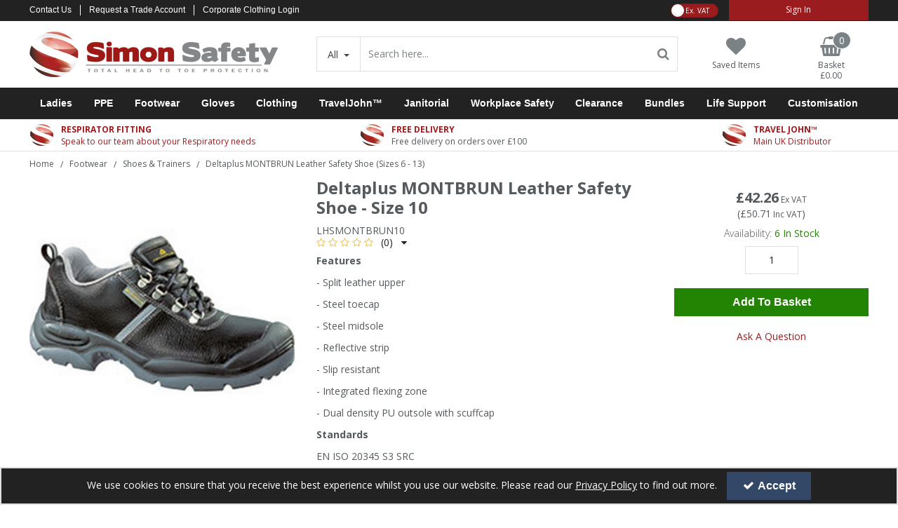

--- FILE ---
content_type: text/html; charset=UTF-8
request_url: https://www.simon-safety.co.uk/footwear/shoes-trainers/deltaplus-montbrun-leather-safety-shoe-sizes-6-13
body_size: 31211
content:
<!DOCTYPE html> <html lang="en"> <head>
<link rel="dns-prefetch" href="//www.googletagmanager.com">
<link rel="dns-prefetch" href="//www.simon-safety.co.uk">
<link rel="dns-prefetch" href="//cdnjs.cloudflare.com">
<link rel="dns-prefetch" href="//clothing.simon-safety.co.uk">
<link rel="dns-prefetch" href="//schema.org">
<link rel="dns-prefetch" href="//www.facebook.com">
<link rel="dns-prefetch" href="//twitter.com">
<link rel="dns-prefetch" href="//www.linkedin.com">
<link rel="dns-prefetch" href="//www.instagram.com">
<link rel="dns-prefetch" href="//code.jquery.com">
<link rel="dns-prefetch" href="//stackpath.bootstrapcdn.com">
<link rel="dns-prefetch" href="//fonts.googleapis.com">
<link rel="dns-prefetch" href="//www.simon-safety.co.uk${adventData[calendarDay">  <meta charset=utf-8> <meta http-equiv="X-UA-Compatible" content="IE=edge"> <meta name=viewport content="width=device-width, initial-scale=1, shrink-to-fit=no">  <meta name=csrf-token content="ZhgZmP8dNYZrTegXpTRMuEYurjMIAo2vshSUBRf4"> <title>Simon Safety -     Deltaplus MONTBRUN Leather Safety Shoe - Size 10</title> <meta name=description content=" "> <meta name=keywords content="     "> <script type="text/javascript" defer> window.dataLayer = window.dataLayer || []; function gtag(){dataLayer.push(arguments);} gtag('consent', 'default', { 'ad_storage': 'denied', 'ad_user_data': 'denied', 'ad_personalization': 'denied', 'analytics_storage': 'denied' }); </script>  <script async src=https://www.googletagmanager.com/gtag/js?id=G-HFXC3F2HL0></script> <script type="text/javascript" defer> window.dataLayer = window.dataLayer || []; function gtag(){dataLayer.push(arguments);} gtag('js', new Date()); gtag('config', 'G-HFXC3F2HL0', {"groups":"GA4_193538"}); gtag('event', 'view_item', {"items":[{"item_id":"LHSMONTBRUN10","item_name":"Deltaplus MONTBRUN Leather Safety Shoe - Size 10","price":50.71,"category":"Shoes & Trainers","category_2":"Shoes & Trainers"}],"send_to":"GA4_193538"}); </script> <meta name=robots content="index/follow"> <link rel="canonical" href="    https://www.simon-safety.co.uk/footwear/shoes-trainers/deltaplus-montbrun-leather-safety-shoe-sizes-6-13 "> <style> .hide-while-loading { opacity: 0; visibility: hidden; } </style> <meta name=format-detection content="telephone=no"> <link rel="shortcut icon" href="https://www.simon-safety.co.uk/images/theme/source/Simon-Safety_Favicon.4W9eYF1Td6.png?t=1767612419"> <meta property="og:title" content="    Deltaplus MONTBRUN Leather Safety Shoe - Size 10 "> <meta property="og:type" content="product"> <meta property="og:url" content="https://www.simon-safety.co.uk/footwear/shoes-trainers/deltaplus-montbrun-leather-safety-shoe-sizes-6-13"> <meta property="og:description" content="     "> <meta property="og:locale" content="en_GB"> <meta property="og:site_name" content="Simon Safety"> <meta property="og:image" content="    https://www.simon-safety.co.uk/images/product/l/LHSMONTBRUN.jpg?t=1742468222 ">  <script type="text/javascript" defer> try { window.SSLC_CUSTOM_CONFIGURATION={text:"Manufactured Product",timeframe:"14 days",color:"#9b1c1f !important",sales_url:"https://www.simon-safety.co.uk/contact-us",search_strings:["c/w","C/w","C/W","c/W","Logo","logo","branded","Branded","Embroidery","embroidery"],overrides:{category:!1,product:!1,saved_items:!1,basket:!1}}; function isManufacturedItem(e){return!!window.SSLC_CUSTOM_CONFIGURATION.search_strings.some(n=>e.includes(n))} } catch (err) { console.error('Error executing `Functions & Configuration` script - ' + err); } </script>  <script type="text/javascript"> window.site_is_loading = 2; window.triggerFullyLoaded = function () { window.site_is_loading--; if (!window.site_is_loading) { $(document).trigger('fullyLoaded'); } }; </script> <script type="text/javascript"> if (/MSIE \d|Trident.*rv:/.test(navigator.userAgent)) document.write('<script src=https://cdnjs.cloudflare.com/ajax/libs/bluebird/3.3.5/bluebird.min.js integrity="sha384-oI4i9+4bRPWi1NerS2Vy3xdSJYMC5TdfXsD3p5D+LVQfFMDQSn42K4k7p3uMKd5B" crossorigin=anonymous async><\/script>'); </script>   </head> <body class="layout-editor"> <div id="app" class="fixed logged-out hide-while-loading app"> <div class="header-container head_wrap  " id="global-header"> <div data-chameleon="[https://www.simon-safety.co.uk/header/mobile, small], [https://www.simon-safety.co.uk/header/desktop, medium]" data-chameleon-preloaded="medium" data-chameleon-unique-id="header" data-chameleon-checksum="0b6278eb89506dd765de34b643b704258022b91f" data-chameleon-csrf="ZhgZmP8dNYZrTegXpTRMuEYurjMIAo2vshSUBRf4" class="header-interchange" > <div class="container-fluid row-129971 no-pad  lazyload" style="background-color: rgba(34,34,34,1)!important;" data-background-image> <div class="container" > <div > <div class="row no-gutters"> <div class="col-xl-6 offset-xl-0 col-lg-8 col-md-8 offset-lg-0 offset-md-0 offset-sm-0 offset-0 d-none d-md-block "> <div class="block-container block-menu block-202785 " data-block-id=202785  style="margin:5px 0px 5px 0px;overflow-x:visible;overflow-y:visible;border-radius:0px"> <div class="text-links-horizontal-column left"> <nav class="horizontal  separator "> <ul class="nav-main"> <li class="children" id="horizontal-159" > <a href="https://www.simon-safety.co.uk/contact-us"  target="_self"  > Contact Us </a> </li> <li class="children" id="horizontal-163" > <a href="https://www.simon-safety.co.uk/request-a-trade-account"  target="_self"  > Request a Trade Account </a> </li> <li class="children" id="horizontal-164" > <a href="https://clothing.simon-safety.co.uk"  target="_blank"  > Corporate Clothing Login </a> </li> </ul> </nav> </div> </div> </div> <div class="col-xl-2 offset-xl-2 col-lg-2 col-md-2 offset-lg-0 offset-md-0 offset-sm-0 offset-0 "> <div class="block-container block-vat_toggle block-202787 " data-block-id=202787  style="margin:2px 12px 0px 0px;overflow-x:visible;overflow-y:visible;border-radius:0px"> <div class="vat-toggle-container"> <span class="switch"> <label for="switch_input_202787" class="sr-only">VAT Toggle</label> <input type="checkbox" class="switch-input" id="switch_input_202787" > <span class="switch-label" data-on="Inc. VAT" data-off="Ex. VAT" data-on-url="https://www.simon-safety.co.uk/price-mode/inc" data-off-url="https://www.simon-safety.co.uk/price-mode/ex"></span> <span class="switch-handle"></span> </span> </div> </div> </div> <div class="col-xl-2 offset-xl-0 col-lg-2 col-md-2 offset-lg-0 offset-md-0 col-sm-6 col-6 offset-sm-0 offset-0 "> <div class="block-container block-my_account block-202786 " data-block-id=202786  style="margin:0px 0px 0px 0px;overflow-x:visible;overflow-y:visible;border-radius:0px"> <div class="account-container textual-container layout-account-container "> <a href="javascript:;" class="my-account-link" data-do-not-follow="true" aria-label="My Account Link" data-require-login="1"> <div class="account-info form-control textual-account"> <div class="my-account-container dropdown textual textual-wrapper "> <span class="account-text-wrap "> <span class="my-account-label"> <span> Sign In                                                                                                </span> </span> </span> </div> </div> </a> </div> </div> </div> </div> </div> </div> </div> <div class="container-fluid row-129972 no-pad  lazyload" style="height: 65px;" data-background-image> <div class="container" > <div > <div class="row"> <div class="col-xl-4 offset-xl-0 col-lg-4 col-md-4 offset-lg-0 offset-md-0 col-sm-12 col-12 offset-sm-0 offset-0 d-none d-md-block "> <div class="block-container block-image block-202789 " data-block-id=202789  style="margin:15px 0px 15px 0px;overflow-x:hidden;overflow-y:auto;border-radius:0px"> <div class="image-block left"> <a href="https://www.simon-safety.co.uk"> <picture> <source media="(min-width:1200px)" data-srcset="https://www.simon-safety.co.uk/images/block/source/Simon-Safety_Header_Logo_-_Desktop_%26_Tablet.7rz5Q0P52g.png?t=1705057473" style="width:354px" data-width="354" data-height="65" data-image-aspect="354:65"> <source media="(min-width:768px) and (max-width:1999px)" data-srcset="https://www.simon-safety.co.uk/images/block/source/Simon-Safety_Header_Logo_-_Tablet.ft97y9P5xd.png?t=1705057473" style="width:226px" data-width="226" data-height="74" data-image-aspect="113:37"> <source media="(min-width:320px) and (max-width:767px)" data-srcset="https://www.simon-safety.co.uk/images/block/source/Simon-Safety_Header_Logo_-_Tablet.ft97y9P5xd.png?t=1705057473" style="width:226px" data-width="226" data-height="74" data-image-aspect="113:37"> <img src=[data-uri] class="standard-image-block lazyload" style="max-width: 100%; max-height: 100%; height:auto;" width=0 height=0 data-width="354" data-height="65" data-image-aspect="354:65" alt="Simon Safety" data-src="https://www.simon-safety.co.uk/images/block/source/Simon-Safety_Header_Logo_-_Desktop_%26_Tablet.7rz5Q0P52g.png?t=1705057473"> </picture> </a> </div> </div> </div> <div  data-block-id="202788" class="col-xl-8 offset-xl-0 col-lg-8 col-md-8 offset-lg-0 offset-md-0 col-sm-12 col-12 offset-sm-0 offset-0"> <div class="subrow"> <div class="row"> <div class="col-xl-8 offset-xl-0 col-lg-8 col-md-8 offset-lg-0 offset-md-0 offset-sm-0 offset-0 d-none d-xl-block "> <div class="block-container block-search block-202796 " data-block-id=202796  style="margin:22px 0px 15px 0px;overflow-x:visible;overflow-y:visible;border-radius:0px"> <div class="search-bar-container block-search" data-version="1"> <form name=search-bar class="form-inline search-bar-id desktop_" action="https://www.simon-safety.co.uk/search"> <div class="input-group search-bar full-width-search   search-option  "> <div class="search-type-wrapper"> <input type="hidden" name=search_type class="search_type" value="all"> <button class="btn search-dropdown-btn dropdown-toggle" type="button" id="search_type_dropdown_HiRvbpG29XeUpH1S" data-toggle="dropdown" aria-haspopup="true" aria-label="Search" aria-expanded="false">All </button> <div class="dropdown-menu search-type-dropdown" aria-labelledby="search_type_dropdown_HiRvbpG29XeUpH1S" style="max-width: 100% !important;"> <a href="javascript:;" class="nav-link" data-value="all" data-display="All">All            </a> <a href="javascript:;" class="nav-link" data-value="sku_only" data-display="SKU">Search By SKU Only            </a> </div> </div> <input class="form-control search-input-block" type="text"  placeholder="Search here..." aria-label="Search" autocomplete="off" name=term value=""   data-url="https://www.simon-safety.co.uk/search/autocomplete" > <button class="btn search-btn input-group-addon" type="submit" aria-label="Start Search"> <i class="fa fa-search"></i> </button> </div> </form> <a href="#search" class="mobile-button search-bar " style="height:100%;"> <button class="btn search-btn input-group-addon" aria-label="Start Search" style="border-radius: 0 0px 0px 0; border-width: 1px; border-color:rgba(222,224,224,1); background-color:rgba(255,255,255,1); height:100%;" > <i class="fa fa-search" style="font-size:18px; color:rgba(123,130,133,1)"></i> </button> <span class="button-text" style="color:rgba(123,130,133,1);">Search</span> </a> <div class="search-mobile"> <span class="close">X</span> <form role="search" class="searchform" action="https://www.simon-safety.co.uk/search"> <input type="search" class="mobile-search-input-block" placeholder="Search here..." aria-label="Search" name=term value="" data-url="https://www.simon-safety.co.uk/search/autocomplete"> </form> </div> </div> <div class="autocomplete-container"></div> </div> </div> <div class="col-xl-2 offset-xl-0 col-lg-2 col-md-2 offset-lg-0 offset-md-0 offset-sm-0 offset-0 d-block d-md-none d-xl-block "> <div class="block-container block-page_link block-202797 " data-block-id=202797  style="margin:11px 0px 5px 0px;overflow-x:visible;overflow-y:visible;border-radius:0px"> <div class="generic-page-link-container layout-generic-page-link-container "> <a class="generic-page-link" href="https://www.simon-safety.co.uk/favourite/list"  data-require-login="1"  aria-label="Saved Items"> <div class="generic-page-link-container graphical"> <div class="icon"> <i class="fa fa-heart"></i> </div> <span class="generic-page-link-label bottom"> Saved Items </span> </div> </a> </div> </div> </div> <div class="col-xl-2 offset-xl-0 col-lg-2 col-md-2 offset-lg-0 offset-md-0 offset-sm-0 offset-0 d-block d-md-none d-xl-block "> <div class="block-container block-basket block-202798 ajax-block ajax-defer " data-block-id=202798 data-target-url=https://www.simon-safety.co.uk/component/202798  style="margin:11px 0px 0px 0px;overflow-x:visible;overflow-y:visible;border-radius:0px"> <div class="mini-basket-container layout-basket-container graphical-container"> <a href="javascript:;" class="nav-link mini-basket" aria-label="Basket Link"> <div class="basket-info form-control"> <div class="icon"> <span class="qty-block "> 0 </span> <i class="fa fa-shopping-basket"></i> </div> <div class="basket-label"> <span> Basket</span> </div> <div class="mini-basket-total"> <span class="price" data-currency="£">£0.00</span> </div> </div> </a> <div class="mini-basket-dropdown  large-basket "> <div class="mini-basket-dropdown-content mini-basket-layout"> <div class="text-center"> You have no items in your basket</div> <div class="basket-items"> </div> <div class="subtotal"> <span class="subtotal-text">Subtotal </span> <span class="subtotal-price"> <span class="price" data-currency="£">£0.00</span> </span> </div> <div class="btn-wrap"> <a class="btn btn-secondary" href="https://www.simon-safety.co.uk/basket">View Basket</a> <a class="btn btn-primary checkout-button" href="https://www.simon-safety.co.uk/checkout">Checkout</a> </div> </div> </div> </div> </div> </div> </div> </div> <div class="subrow"> <div class="row"> <div class="col-xl-8 offset-xl-0 col-lg-8 col-md-8 offset-lg-0 offset-md-0 offset-sm-0 offset-0 d-none d-md-block d-xl-none "> <div class="block-container block-search block-202799 " data-block-id=202799  style="margin:27px 0px 15px 0px;overflow-x:visible;overflow-y:visible;border-radius:0px"> <div class="search-bar-container block-search" data-version="1"> <form name=search-bar class="form-inline search-bar-id desktop_" action="https://www.simon-safety.co.uk/search"> <div class="input-group search-bar full-width-search   search-option  "> <div class="search-type-wrapper"> <input type="hidden" name=search_type class="search_type" value="all"> <button class="btn search-dropdown-btn dropdown-toggle" type="button" id="search_type_dropdown_3xQIv6XmHqUxlman" data-toggle="dropdown" aria-haspopup="true" aria-label="Search" aria-expanded="false">All </button> <div class="dropdown-menu search-type-dropdown" aria-labelledby="search_type_dropdown_3xQIv6XmHqUxlman" style="max-width: 100% !important;"> <a href="javascript:;" class="nav-link" data-value="all" data-display="All">All            </a> <a href="javascript:;" class="nav-link" data-value="sku_only" data-display="SKU">Search By SKU Only            </a> </div> </div> <input class="form-control search-input-block" type="text"  placeholder="Search here..." aria-label="Search" autocomplete="off" name=term value=""   data-url="https://www.simon-safety.co.uk/search/autocomplete" > <button class="btn search-btn input-group-addon" type="submit" aria-label="Start Search"> <i class="fa fa-search"></i> </button> </div> </form> <a href="#search" class="mobile-button search-bar " style="height:100%;"> <button class="btn search-btn input-group-addon" aria-label="Start Search" style="border-radius: 0 0px 0px 0; border-width: 1px; border-color:rgba(224,224,224,1); background-color:rgba(255,255,255,1); height:100%;" > <i class="fa fa-search" style="font-size:18px; color:rgba(123,130,133,1)"></i> </button> <span class="button-text" style="color:rgba(123,130,133,1);">Search</span> </a> <div class="search-mobile"> <span class="close">X</span> <form role="search" class="searchform" action="https://www.simon-safety.co.uk/search"> <input type="search" class="mobile-search-input-block" placeholder="Search here..." aria-label="Search" name=term value="" data-url="https://www.simon-safety.co.uk/search/autocomplete"> </form> </div> </div> <div class="autocomplete-container"></div> </div> </div> <div class="col-xl-2 offset-xl-0 col-lg-2 col-md-2 offset-lg-0 offset-md-0 offset-sm-0 offset-0 d-block d-md-block d-xl-none "> <div class="block-container block-page_link block-202800 " data-block-id=202800  style="margin:11px 0px 5px 0px;overflow-x:visible;overflow-y:visible;border-radius:0px"> <div class="generic-page-link-container layout-generic-page-link-container "> <a class="generic-page-link" href="https://www.simon-safety.co.uk/favourite/list"  data-require-login="1"  aria-label="Saved Items"> <div class="generic-page-link-container graphical"> <div class="icon"> <i class="fa fa-heart"></i> </div> <span class="generic-page-link-label bottom"> Saved Items </span> </div> </a> </div> </div> </div> <div class="col-xl-2 offset-xl-0 col-lg-2 col-md-2 offset-lg-0 offset-md-0 offset-sm-0 offset-0 d-block d-md-block d-xl-none "> <div class="block-container block-basket block-202801 ajax-block ajax-defer " data-block-id=202801 data-target-url=https://www.simon-safety.co.uk/component/202801  style="margin:11px 0px 0px 0px;overflow-x:visible;overflow-y:visible;border-radius:0px"> <div class="mini-basket-container layout-basket-container graphical-container"> <a href="javascript:;" class="nav-link mini-basket" aria-label="Basket Link"> <div class="basket-info form-control"> <div class="icon"> <span class="qty-block "> 0 </span> <i class="fa fa-shopping-basket"></i> </div> <div class="basket-label"> <span> Basket</span> </div> <div class="mini-basket-total"> <span class="price" data-currency="£">£0.00</span> </div> </div> </a> <div class="mini-basket-dropdown  large-basket "> <div class="mini-basket-dropdown-content mini-basket-layout"> <div class="text-center"> You have no items in your basket</div> <div class="basket-items"> </div> <div class="subtotal"> <span class="subtotal-text">Subtotal </span> <span class="subtotal-price"> <span class="price" data-currency="£">£0.00</span> </span> </div> <div class="btn-wrap"> <a class="btn btn-secondary" href="https://www.simon-safety.co.uk/basket">View Basket</a> <a class="btn btn-primary checkout-button" href="https://www.simon-safety.co.uk/checkout">Checkout</a> </div> </div> </div> </div> </div> </div> </div> </div> </div> </div> </div> </div> </div> <div class="container-fluid row-129973 no-pad  lazyload" style="background-color: rgba(34,34,34,1)!important;" data-background-image> <div class="container" > <div > <div class="row"> <div class="col-xl-12 offset-xl-0 col-lg-12 col-md-12 offset-lg-0 offset-md-0 offset-sm-0 offset-0 "> <div class="block-container block-menu block-202790 " data-block-id=202790  style="margin:0px 0px 0px 0px;overflow-x:visible;overflow-y:visible;border-radius:0px"> <div id="subcategory-bar" class="p-2 subcategory-bar subcategory-column megamenu full-menus " data-menu="full-menu"> <div class=" container "> <nav class="desktop-nav"> <button class="navbar-toggler mobile-main-toggle" type="button" data-toggle="collapse" data-target="#nav_mega_JK6qY0OE9aVMWBDu" aria-label="Toggle navigation" aria-controls="nav_mega_JK6qY0OE9aVMWBDu" aria-expanded="false"> <span class="navbar-toggler-icon"><i class="fa fa-bars"></i></span> </button> <ul class="nav-main collapses navbar-collapse" id="nav_mega_JK6qY0OE9aVMWBDu"> <li class="nav-item dropdown" id="subcat-999992558" > <a href="https://www.simon-safety.co.uk/ladies" data-cat="2558" class=" navbar-toggler nav-link dropdown-toggle top-level" id="category-navbar-dropdown-999992558-JK6qY0OE9aVMWBDu" aria-haspopup="true" aria-expanded="false" > <span>Ladies</span> </a> <ul class="dropdown-menu megamenu-wrapper  dropdown-level-1 collapse navbar-collapse" aria-labelledby="category-navbar-dropdown-999992558-JK6qY0OE9aVMWBDu" > <li class="equal-width  depth-2 navbar-toggler nav-link dropdown-toggler become-li "  data-href="https://www.simon-safety.co.uk/ladies/ladies-clothing"   id="category-navbar-dropdown-999992561-JK6qY0OE9aVMWBDu" aria-haspopup="true" aria-expanded="false" > <a href="https://www.simon-safety.co.uk/ladies/ladies-clothing"   class="sub-subcategory " > <span>Ladies Clothing</span> </a> <button class="navbar-toggler mobile-only" data-target="#999992561" aria-controls="999992561" aria-label="Toggle Navigation"> <i class="fa fa-caret-down"></i> <i class="fa fa-caret-up"></i> </button> <ul class="dropdown-menu become-ul  dropdown-item-child  dropdown-level-2 collapse navbar-collapse" > <li class="nav-link" > <a href="https://www.simon-safety.co.uk/ladies/ladies-clothing/ladies-flame-retardant"      > Ladies Flame Retardant </a> </li> <li class="nav-link" > <a href="https://www.simon-safety.co.uk/ladies/ladies-clothing/ladies-high-visibility"      > Ladies High Visibility </a> </li> <li class="nav-link" > <a href="https://www.simon-safety.co.uk/ladies/ladies-clothing/ladies-rainwear"      > Ladies Rainwear </a> </li> <li class="nav-link" > <a href="https://www.simon-safety.co.uk/ladies/ladies-clothing/ladies-workwear-uniform"      > Ladies Workwear / Uniform </a> </li> </ul> </li> <li class="nav-link no-drop equal-width" > <a href="https://www.simon-safety.co.uk/ladies/ladies-footwear"      > Ladies Footwear </a> </li> <li class="equal-width  depth-2 navbar-toggler nav-link dropdown-toggler become-li "  data-href="https://www.simon-safety.co.uk/ladies/ladies-ppe"   id="category-navbar-dropdown-999992564-JK6qY0OE9aVMWBDu" aria-haspopup="true" aria-expanded="false" > <a href="https://www.simon-safety.co.uk/ladies/ladies-ppe"   class="sub-subcategory " > <span>Ladies PPE</span> </a> <button class="navbar-toggler mobile-only" data-target="#999992564" aria-controls="999992564" aria-label="Toggle Navigation"> <i class="fa fa-caret-down"></i> <i class="fa fa-caret-up"></i> </button> <ul class="dropdown-menu become-ul  dropdown-item-child  dropdown-level-2 collapse navbar-collapse" > <li class="nav-link" > <a href="https://www.simon-safety.co.uk/ladies/ladies-ppe/eye-face-protection"      > Eye &amp; Face Protection </a> </li> <li class="nav-link" > <a href="https://www.simon-safety.co.uk/ladies/ladies-ppe/respiratory"      > Respiratory </a> </li> </ul> </li> </ul> </li> <li class="nav-item dropdown" id="subcat-999992285" > <a href="https://www.simon-safety.co.uk/ppe" data-cat="2285" class=" navbar-toggler nav-link dropdown-toggle top-level" id="category-navbar-dropdown-999992285-JK6qY0OE9aVMWBDu" aria-haspopup="true" aria-expanded="false" > <span>PPE</span> </a> <ul class="dropdown-menu megamenu-wrapper  dropdown-level-1 collapse navbar-collapse" aria-labelledby="category-navbar-dropdown-999992285-JK6qY0OE9aVMWBDu" > <li class="equal-width  depth-2 navbar-toggler nav-link dropdown-toggler become-li "  data-href="https://www.simon-safety.co.uk/ppe/chainsaw-protection"   id="category-navbar-dropdown-999992286-JK6qY0OE9aVMWBDu" aria-haspopup="true" aria-expanded="false" > <a href="https://www.simon-safety.co.uk/ppe/chainsaw-protection"   class="sub-subcategory " > <span>Chainsaw Protection</span> </a> <button class="navbar-toggler mobile-only" data-target="#999992286" aria-controls="999992286" aria-label="Toggle Navigation"> <i class="fa fa-caret-down"></i> <i class="fa fa-caret-up"></i> </button> <ul class="dropdown-menu become-ul  dropdown-item-child  dropdown-level-2 collapse navbar-collapse" > <li class="nav-link" > <a href="https://www.simon-safety.co.uk/ppe/chainsaw-protection/chainsaw-footwear"      > Chainsaw Footwear </a> </li> <li class="nav-link" > <a href="https://www.simon-safety.co.uk/ppe/chainsaw-protection/chainsaw-gloves"      > Chainsaw Gloves </a> </li> <li class="nav-link" > <a href="https://www.simon-safety.co.uk/ppe/chainsaw-protection/chainsaw-jackets"      > Chainsaw Jackets </a> </li> <li class="nav-link" > <a href="https://www.simon-safety.co.uk/ppe/chainsaw-protection/chainsaw-trousers"      > Chainsaw Trousers </a> </li> <li class="nav-link" > <a href="https://www.simon-safety.co.uk/ppe/chainsaw-protection/head-sensory-protection"      > Head &amp; Sensory Protection </a> </li> </ul> </li> <li class="equal-width  depth-2 navbar-toggler nav-link dropdown-toggler become-li "  data-href="https://www.simon-safety.co.uk/ppe/eye-face-protection"   id="category-navbar-dropdown-999992288-JK6qY0OE9aVMWBDu" aria-haspopup="true" aria-expanded="false" > <a href="https://www.simon-safety.co.uk/ppe/eye-face-protection"   class="sub-subcategory " > <span>Eye &amp; Face Protection</span> </a> <button class="navbar-toggler mobile-only" data-target="#999992288" aria-controls="999992288" aria-label="Toggle Navigation"> <i class="fa fa-caret-down"></i> <i class="fa fa-caret-up"></i> </button> <ul class="dropdown-menu become-ul  dropdown-item-child  dropdown-level-2 collapse navbar-collapse" > <li class="nav-link" > <a href="https://www.simon-safety.co.uk/ppe/eye-face-protection/safety-goggles"      > Safety Goggles </a> </li> <li class="nav-link" > <a href="https://www.simon-safety.co.uk/ppe/eye-face-protection/safety-spectacles"      > Safety Spectacles </a> </li> <li class="nav-link" > <a href="https://www.simon-safety.co.uk/ppe/eye-face-protection/safety-spoggles"      > Safety Spoggles </a> </li> <li class="nav-link" > <a href="https://www.simon-safety.co.uk/ppe/eye-face-protection/spectacle-accessories"      > Spectacle Accessories </a> </li> <li class="nav-link" > <a href="https://www.simon-safety.co.uk/ppe/eye-face-protection/visors-face-shields"      > Visors &amp; Face Shields </a> </li> <li class="nav-link" > <a href="https://www.simon-safety.co.uk/ppe/eye-face-protection/welding"      > Welding </a> </li> </ul> </li> <li class="nav-link no-drop equal-width" > <a href="https://www.simon-safety.co.uk/ppe/gwenyn-gruffydd"      > Gwenyn Gruffydd </a> </li> <li class="equal-width  depth-2 navbar-toggler nav-link dropdown-toggler become-li "  data-href="https://www.simon-safety.co.uk/ppe/head-protection"   id="category-navbar-dropdown-999992342-JK6qY0OE9aVMWBDu" aria-haspopup="true" aria-expanded="false" > <a href="https://www.simon-safety.co.uk/ppe/head-protection"   class="sub-subcategory " > <span>Head Protection</span> </a> <button class="navbar-toggler mobile-only" data-target="#999992342" aria-controls="999992342" aria-label="Toggle Navigation"> <i class="fa fa-caret-down"></i> <i class="fa fa-caret-up"></i> </button> <ul class="dropdown-menu become-ul  dropdown-item-child  dropdown-level-2 collapse navbar-collapse" > <li class="nav-link" > <a href="https://www.simon-safety.co.uk/ppe/head-protection/bump-cap"      > Bump Cap </a> </li> <li class="nav-link" > <a href="https://www.simon-safety.co.uk/ppe/head-protection/helmet-accessories"      > Helmet Accessories </a> </li> <li class="nav-link" > <a href="https://www.simon-safety.co.uk/ppe/head-protection/helmet-liners-capes"      > Helmet Liners &amp; Capes </a> </li> <li class="nav-link" > <a href="https://www.simon-safety.co.uk/ppe/head-protection/safety-helmet"      > Safety Helmet </a> </li> </ul> </li> <li class="equal-width  depth-2 navbar-toggler nav-link dropdown-toggler become-li "  data-href="https://www.simon-safety.co.uk/ppe/hearing-protection"   id="category-navbar-dropdown-999992323-JK6qY0OE9aVMWBDu" aria-haspopup="true" aria-expanded="false" > <a href="https://www.simon-safety.co.uk/ppe/hearing-protection"   class="sub-subcategory " > <span>Hearing Protection</span> </a> <button class="navbar-toggler mobile-only" data-target="#999992323" aria-controls="999992323" aria-label="Toggle Navigation"> <i class="fa fa-caret-down"></i> <i class="fa fa-caret-up"></i> </button> <ul class="dropdown-menu become-ul  dropdown-item-child  dropdown-level-2 collapse navbar-collapse" > <li class="nav-link" > <a href="https://www.simon-safety.co.uk/ppe/hearing-protection/banded-ear-plugs"      > Banded Ear Plugs </a> </li> <li class="nav-link" > <a href="https://www.simon-safety.co.uk/ppe/hearing-protection/communications"      > Communications </a> </li> <li class="nav-link" > <a href="https://www.simon-safety.co.uk/ppe/hearing-protection/dispensers"      > Dispensers </a> </li> <li class="nav-link" > <a href="https://www.simon-safety.co.uk/ppe/hearing-protection/ear-plugs"      > Ear Plugs </a> </li> <li class="nav-link" > <a href="https://www.simon-safety.co.uk/ppe/hearing-protection/head-band"      > Head Band </a> </li> <li class="nav-link" > <a href="https://www.simon-safety.co.uk/ppe/hearing-protection/helmet-mounted"      > Helmet Mounted </a> </li> <li class="nav-link" > <a href="https://www.simon-safety.co.uk/ppe/hearing-protection/neck-band"      > Neck Band </a> </li> </ul> </li> <li class="nav-link no-drop equal-width" > <a href="https://www.simon-safety.co.uk/ppe/infection-control"      > Infection Control </a> </li> <li class="equal-width  depth-2 navbar-toggler nav-link dropdown-toggler become-li "  data-href="https://www.simon-safety.co.uk/ppe/respiratory"   id="category-navbar-dropdown-999992290-JK6qY0OE9aVMWBDu" aria-haspopup="true" aria-expanded="false" > <a href="https://www.simon-safety.co.uk/ppe/respiratory"   class="sub-subcategory " > <span>Respiratory</span> </a> <button class="navbar-toggler mobile-only" data-target="#999992290" aria-controls="999992290" aria-label="Toggle Navigation"> <i class="fa fa-caret-down"></i> <i class="fa fa-caret-up"></i> </button> <ul class="dropdown-menu become-ul  dropdown-item-child  dropdown-level-2 collapse navbar-collapse" > <li class="nav-link" > <a href="https://www.simon-safety.co.uk/ppe/respiratory/escape"      > Escape </a> </li> <li class="nav-link" > <a href="https://www.simon-safety.co.uk/ppe/respiratory/filters"      > Filters </a> </li> <li class="nav-link" > <a href="https://www.simon-safety.co.uk/ppe/respiratory/full-face-masks"      > Full Face Masks </a> </li> <li class="nav-link" > <a href="https://www.simon-safety.co.uk/ppe/respiratory/half-masks"      > Half Masks </a> </li> <li class="nav-link" > <a href="https://www.simon-safety.co.uk/ppe/respiratory/powered-air-papr"      > Powered Air (PAPR) </a> </li> <li class="nav-link" > <a href="https://www.simon-safety.co.uk/ppe/respiratory/respiratory-accessories"      > Respiratory Accessories </a> </li> <li class="nav-link" > <a href="https://www.simon-safety.co.uk/ppe/respiratory/semi-disposable"      > Semi-Disposable </a> </li> <li class="nav-link" > <a href="https://www.simon-safety.co.uk/ppe/respiratory/single-shift-respirator"      > Single Shift Respirator </a> </li> <li class="nav-link" > <a href="https://www.simon-safety.co.uk/ppe/respiratory/specialist"      > Specialist </a> </li> </ul> </li> </ul> </li> <li class="nav-item dropdown" id="subcat-999992296" > <a href="https://www.simon-safety.co.uk/footwear" data-cat="2296" class=" navbar-toggler nav-link dropdown-toggle top-level" id="category-navbar-dropdown-999992296-JK6qY0OE9aVMWBDu" aria-haspopup="true" aria-expanded="false" > <span>Footwear</span> </a> <ul class="dropdown-menu megamenu-wrapper  dropdown-level-1 collapse navbar-collapse" aria-labelledby="category-navbar-dropdown-999992296-JK6qY0OE9aVMWBDu" > <li class="equal-width  depth-2 navbar-toggler nav-link dropdown-toggler become-li "  data-href="https://www.simon-safety.co.uk/footwear/boots"   id="category-navbar-dropdown-999992297-JK6qY0OE9aVMWBDu" aria-haspopup="true" aria-expanded="false" > <a href="https://www.simon-safety.co.uk/footwear/boots"   class="sub-subcategory " > <span>Boots</span> </a> <button class="navbar-toggler mobile-only" data-target="#999992297" aria-controls="999992297" aria-label="Toggle Navigation"> <i class="fa fa-caret-down"></i> <i class="fa fa-caret-up"></i> </button> <ul class="dropdown-menu become-ul  dropdown-item-child  dropdown-level-2 collapse navbar-collapse" > <li class="nav-link" > <a href="https://www.simon-safety.co.uk/footwear/boots/metatarsal-protection-boots"      > Metatarsal Protection Boots </a> </li> <li class="nav-link" > <a href="https://www.simon-safety.co.uk/footwear/boots/rigger-boots"      > Rigger Boots </a> </li> <li class="nav-link" > <a href="https://www.simon-safety.co.uk/footwear/boots/safety-boots"      > Safety Boots </a> </li> <li class="nav-link" > <a href="https://www.simon-safety.co.uk/footwear/boots/waterproof-boots"      > Waterproof Boots </a> </li> </ul> </li> <li class="nav-link no-drop equal-width" > <a href="https://www.simon-safety.co.uk/footwear/chainsaw-footwear"      > Chainsaw Footwear </a> </li> <li class="nav-link no-drop equal-width" > <a href="https://www.simon-safety.co.uk/footwear/chemical-resistant-boots"      > Chemical Resistant Boots </a> </li> <li class="nav-link no-drop equal-width" > <a href="https://www.simon-safety.co.uk/footwear/electrical-hazard"      > Electrical Hazard </a> </li> <li class="nav-link no-drop equal-width" > <a href="https://www.simon-safety.co.uk/footwear/ladies-footwear"      > Ladies Footwear </a> </li> <li class="nav-link no-drop equal-width" > <a href="https://www.simon-safety.co.uk/footwear/shoes-trainers"      > Shoes &amp; Trainers </a> </li> <li class="nav-link no-drop equal-width" > <a href="https://www.simon-safety.co.uk/footwear/socks-accessories"      > Socks &amp; Accessories </a> </li> <li class="nav-link no-drop equal-width" > <a href="https://www.simon-safety.co.uk/footwear/wellingtons-waders"      > Wellingtons &amp; Waders </a> </li> </ul> </li> <li class="nav-item dropdown" id="subcat-999992292" > <a href="https://www.simon-safety.co.uk/gloves" data-cat="2292" class=" navbar-toggler nav-link dropdown-toggle top-level" id="category-navbar-dropdown-999992292-JK6qY0OE9aVMWBDu" aria-haspopup="true" aria-expanded="false" > <span>Gloves</span> </a> <ul class="dropdown-menu megamenu-wrapper  dropdown-level-1 collapse navbar-collapse" aria-labelledby="category-navbar-dropdown-999992292-JK6qY0OE9aVMWBDu" > <li class="equal-width  depth-2 navbar-toggler nav-link dropdown-toggler become-li "  data-href="https://www.simon-safety.co.uk/gloves/cut-resistant"   id="category-navbar-dropdown-999992333-JK6qY0OE9aVMWBDu" aria-haspopup="true" aria-expanded="false" > <a href="https://www.simon-safety.co.uk/gloves/cut-resistant"   class="sub-subcategory " > <span>Cut Resistant</span> </a> <button class="navbar-toggler mobile-only" data-target="#999992333" aria-controls="999992333" aria-label="Toggle Navigation"> <i class="fa fa-caret-down"></i> <i class="fa fa-caret-up"></i> </button> <ul class="dropdown-menu become-ul  dropdown-item-child  dropdown-level-2 collapse navbar-collapse" > <li class="nav-link" > <a href="https://www.simon-safety.co.uk/gloves/cut-resistant/cut-level-b"      > Cut Level B </a> </li> <li class="nav-link" > <a href="https://www.simon-safety.co.uk/gloves/cut-resistant/cut-level-c"      > Cut Level C </a> </li> <li class="nav-link" > <a href="https://www.simon-safety.co.uk/gloves/cut-resistant/cut-level-d"      > Cut Level D </a> </li> <li class="nav-link" > <a href="https://www.simon-safety.co.uk/gloves/cut-resistant/cut-level-f"      > Cut Level F </a> </li> <li class="nav-link" > <a href="https://www.simon-safety.co.uk/gloves/cut-resistant/cut-level-e"      > Cut Level E </a> </li> <li class="nav-link" > <a href="https://www.simon-safety.co.uk/gloves/cut-resistant/cut-resistant-sleeves"      > Cut Resistant Sleeves </a> </li> </ul> </li> <li class="equal-width  depth-2 navbar-toggler nav-link dropdown-toggler become-li "  data-href="https://www.simon-safety.co.uk/gloves/chemical-resistant"   id="category-navbar-dropdown-999992329-JK6qY0OE9aVMWBDu" aria-haspopup="true" aria-expanded="false" > <a href="https://www.simon-safety.co.uk/gloves/chemical-resistant"   class="sub-subcategory " > <span>Chemical Resistant</span> </a> <button class="navbar-toggler mobile-only" data-target="#999992329" aria-controls="999992329" aria-label="Toggle Navigation"> <i class="fa fa-caret-down"></i> <i class="fa fa-caret-up"></i> </button> <ul class="dropdown-menu become-ul  dropdown-item-child  dropdown-level-2 collapse navbar-collapse" > <li class="nav-link" > <a href="https://www.simon-safety.co.uk/gloves/chemical-resistant/chemical-butyl-rubber"      > Chemical - Butyl Rubber </a> </li> <li class="nav-link" > <a href="https://www.simon-safety.co.uk/gloves/chemical-resistant/chemical-latex-rubber"      > Chemical - Latex &amp; Rubber </a> </li> <li class="nav-link" > <a href="https://www.simon-safety.co.uk/gloves/chemical-resistant/chemical-neoprene"      > Chemical - Neoprene </a> </li> <li class="nav-link" > <a href="https://www.simon-safety.co.uk/gloves/chemical-resistant/chemical-neoprene-latex"      > Chemical - Neoprene &amp; Latex </a> </li> <li class="nav-link" > <a href="https://www.simon-safety.co.uk/gloves/chemical-resistant/chemical-nitrile"      > Chemical - Nitrile </a> </li> <li class="nav-link" > <a href="https://www.simon-safety.co.uk/gloves/chemical-resistant/chemical-pva"      > Chemical - PVA </a> </li> <li class="nav-link" > <a href="https://www.simon-safety.co.uk/gloves/chemical-resistant/chemical-pvc"      > Chemical - PVC </a> </li> <li class="nav-link" > <a href="https://www.simon-safety.co.uk/gloves/chemical-resistant/chemical-specialist"      > Chemical - Specialist </a> </li> </ul> </li> <li class="equal-width  depth-2 navbar-toggler nav-link dropdown-toggler become-li "  data-href="https://www.simon-safety.co.uk/gloves/general-purpose"   id="category-navbar-dropdown-999992293-JK6qY0OE9aVMWBDu" aria-haspopup="true" aria-expanded="false" > <a href="https://www.simon-safety.co.uk/gloves/general-purpose"   class="sub-subcategory " > <span>General Purpose</span> </a> <button class="navbar-toggler mobile-only" data-target="#999992293" aria-controls="999992293" aria-label="Toggle Navigation"> <i class="fa fa-caret-down"></i> <i class="fa fa-caret-up"></i> </button> <ul class="dropdown-menu become-ul  dropdown-item-child  dropdown-level-2 collapse navbar-collapse" > <li class="nav-link" > <a href="https://www.simon-safety.co.uk/gloves/general-purpose/general-purpose-light-duty"      > General Purpose - Light Duty </a> </li> <li class="nav-link" > <a href="https://www.simon-safety.co.uk/gloves/general-purpose/general-purpose-medium-duty"      > General Purpose - Medium Duty </a> </li> <li class="nav-link" > <a href="https://www.simon-safety.co.uk/gloves/general-purpose/general-purpose-heavy-duty"      > General Purpose - Heavy Duty </a> </li> <li class="nav-link" > <a href="https://www.simon-safety.co.uk/gloves/general-purpose/leather-gloves"      > Leather Gloves </a> </li> </ul> </li> <li class="equal-width  depth-2 navbar-toggler nav-link dropdown-toggler become-li "  data-href="https://www.simon-safety.co.uk/gloves/disposables"   id="category-navbar-dropdown-999992337-JK6qY0OE9aVMWBDu" aria-haspopup="true" aria-expanded="false" > <a href="https://www.simon-safety.co.uk/gloves/disposables"   class="sub-subcategory " > <span>Disposables</span> </a> <button class="navbar-toggler mobile-only" data-target="#999992337" aria-controls="999992337" aria-label="Toggle Navigation"> <i class="fa fa-caret-down"></i> <i class="fa fa-caret-up"></i> </button> <ul class="dropdown-menu become-ul  dropdown-item-child  dropdown-level-2 collapse navbar-collapse" > <li class="nav-link" > <a href="https://www.simon-safety.co.uk/gloves/disposables/disposables-nitrile"      > Disposables - Nitrile </a> </li> <li class="nav-link" > <a href="https://www.simon-safety.co.uk/gloves/disposables/disposables-rubber"      > Disposables - Rubber </a> </li> <li class="nav-link" > <a href="https://www.simon-safety.co.uk/gloves/disposables/disposables-vinyl"      > Disposables - Vinyl </a> </li> </ul> </li> <li class="nav-link no-drop equal-width" > <a href="https://www.simon-safety.co.uk/gloves/heat-molten-metal"      > Heat &amp; Molten Metal </a> </li> <li class="nav-link no-drop equal-width" > <a href="https://www.simon-safety.co.uk/gloves/needle-protection"      > Needle Protection </a> </li> <li class="nav-link no-drop equal-width" > <a href="https://www.simon-safety.co.uk/gloves/arc-flash"      > Arc Flash </a> </li> <li class="nav-link no-drop equal-width" > <a href="https://www.simon-safety.co.uk/gloves/chainsaw-protection"      > Chainsaw Protection </a> </li> <li class="nav-link no-drop equal-width" > <a href="https://www.simon-safety.co.uk/gloves/electrical-protection"      > Electrical Protection </a> </li> <li class="nav-link no-drop equal-width" > <a href="https://www.simon-safety.co.uk/gloves/cold-protection"      > Cold Protection </a> </li> <li class="nav-link no-drop equal-width" > <a href="https://www.simon-safety.co.uk/gloves/impact-vibration"      > Impact &amp; Vibration </a> </li> <li class="nav-link no-drop equal-width" > <a href="https://www.simon-safety.co.uk/gloves/glove-accessories"      > Glove Accessories </a> </li> <li class="nav-link no-drop equal-width" > <a href="https://www.simon-safety.co.uk/gloves/chemical-cut-impact-protection"      > Chemical, Cut &amp; Impact Protection </a> </li> <li class="nav-link no-drop equal-width" > <a href="https://www.simon-safety.co.uk/gloves/tactical"      > Tactical </a> </li> </ul> </li> <li class="nav-item dropdown" id="subcat-999992299" > <a href="https://www.simon-safety.co.uk/clothing" data-cat="2299" class=" navbar-toggler nav-link dropdown-toggle top-level" id="category-navbar-dropdown-999992299-JK6qY0OE9aVMWBDu" aria-haspopup="true" aria-expanded="false" > <span>Clothing</span> </a> <ul class="dropdown-menu megamenu-wrapper  dropdown-level-1 collapse navbar-collapse" aria-labelledby="category-navbar-dropdown-999992299-JK6qY0OE9aVMWBDu" > <li class="equal-width  depth-2 navbar-toggler nav-link dropdown-toggler become-li "  data-href="https://www.simon-safety.co.uk/clothing/workwear-uniform"   id="category-navbar-dropdown-999992327-JK6qY0OE9aVMWBDu" aria-haspopup="true" aria-expanded="false" > <a href="https://www.simon-safety.co.uk/clothing/workwear-uniform"   class="sub-subcategory " > <span>Workwear / Uniform</span> </a> <button class="navbar-toggler mobile-only" data-target="#999992327" aria-controls="999992327" aria-label="Toggle Navigation"> <i class="fa fa-caret-down"></i> <i class="fa fa-caret-up"></i> </button> <ul class="dropdown-menu become-ul  dropdown-item-child  dropdown-level-2 collapse navbar-collapse" > <li class="nav-link" > <a href="https://www.simon-safety.co.uk/clothing/workwear-uniform/coveralls"      > Coveralls </a> </li> <li class="nav-link" > <a href="https://www.simon-safety.co.uk/clothing/workwear-uniform/fleeces"      > Fleeces </a> </li> <li class="nav-link" > <a href="https://www.simon-safety.co.uk/clothing/workwear-uniform/jackets"      > Jackets </a> </li> <li class="nav-link" > <a href="https://www.simon-safety.co.uk/clothing/workwear-uniform/lab-food-coats"      > Lab &amp; Food Coats </a> </li> <li class="nav-link" > <a href="https://www.simon-safety.co.uk/clothing/workwear-uniform/rugby-shirts"      > Rugby Shirts </a> </li> <li class="nav-link" > <a href="https://www.simon-safety.co.uk/clothing/workwear-uniform/shirts-blouses"      > Shirts &amp; Blouses </a> </li> <li class="nav-link" > <a href="https://www.simon-safety.co.uk/clothing/workwear-uniform/shorts"      > Shorts </a> </li> <li class="nav-link" > <a href="https://www.simon-safety.co.uk/clothing/workwear-uniform/sweaters-cardigans"      > Sweaters &amp; Cardigans </a> </li> <li class="nav-link" > <a href="https://www.simon-safety.co.uk/clothing/workwear-uniform/sweatshirts-hoodies"      > Sweatshirts &amp; Hoodies </a> </li> <li class="nav-link" > <a href="https://www.simon-safety.co.uk/clothing/workwear-uniform/t-shirts-polo-shirts"      > T-Shirts &amp; Polo Shirts </a> </li> <li class="nav-link" > <a href="https://www.simon-safety.co.uk/clothing/workwear-uniform/trousers"      > Trousers </a> </li> <li class="nav-link" > <a href="https://www.simon-safety.co.uk/clothing/workwear-uniform/vests-bodywarmers"      > Vests &amp; Bodywarmers </a> </li> </ul> </li> <li class="equal-width  depth-2 navbar-toggler nav-link dropdown-toggler become-li "  data-href="https://www.simon-safety.co.uk/clothing/high-visibility"   id="category-navbar-dropdown-999992300-JK6qY0OE9aVMWBDu" aria-haspopup="true" aria-expanded="false" > <a href="https://www.simon-safety.co.uk/clothing/high-visibility"   class="sub-subcategory " > <span>High Visibility</span> </a> <button class="navbar-toggler mobile-only" data-target="#999992300" aria-controls="999992300" aria-label="Toggle Navigation"> <i class="fa fa-caret-down"></i> <i class="fa fa-caret-up"></i> </button> <ul class="dropdown-menu become-ul  dropdown-item-child  dropdown-level-2 collapse navbar-collapse" > <li class="nav-link" > <a href="https://www.simon-safety.co.uk/clothing/high-visibility/hi-vis-coveralls"      > Hi-Vis Coveralls </a> </li> <li class="nav-link" > <a href="https://www.simon-safety.co.uk/clothing/high-visibility/hi-vis-jackets"      > Hi-Vis Jackets </a> </li> <li class="nav-link" > <a href="https://www.simon-safety.co.uk/clothing/high-visibility/hi-vis-sweatshirts"      > Hi-Vis Sweatshirts </a> </li> <li class="nav-link" > <a href="https://www.simon-safety.co.uk/clothing/high-visibility/hi-vis-t-shirts-polo-shirts"      > Hi-Vis T-Shirts &amp; Polo Shirts </a> </li> <li class="nav-link" > <a href="https://www.simon-safety.co.uk/clothing/high-visibility/hi-vis-trousers"      > Hi-Vis Trousers </a> </li> <li class="nav-link" > <a href="https://www.simon-safety.co.uk/clothing/high-visibility/hi-vis-vests-bodywarmers"      > Hi-Vis Vests &amp; Bodywarmers </a> </li> </ul> </li> <li class="equal-width  depth-2 navbar-toggler nav-link dropdown-toggler become-li "  data-href="https://www.simon-safety.co.uk/clothing/flame-retardant"   id="category-navbar-dropdown-999992407-JK6qY0OE9aVMWBDu" aria-haspopup="true" aria-expanded="false" > <a href="https://www.simon-safety.co.uk/clothing/flame-retardant"   class="sub-subcategory " > <span>Flame Retardant</span> </a> <button class="navbar-toggler mobile-only" data-target="#999992407" aria-controls="999992407" aria-label="Toggle Navigation"> <i class="fa fa-caret-down"></i> <i class="fa fa-caret-up"></i> </button> <ul class="dropdown-menu become-ul  dropdown-item-child  dropdown-level-2 collapse navbar-collapse" > <li class="nav-link" > <a href="https://www.simon-safety.co.uk/clothing/flame-retardant/fr-accessories"      > FR Accessories </a> </li> <li class="nav-link" > <a href="https://www.simon-safety.co.uk/clothing/flame-retardant/fr-base-layers"      > FR Base Layers </a> </li> <li class="nav-link" > <a href="https://www.simon-safety.co.uk/clothing/flame-retardant/fr-coveralls"      > FR Coveralls </a> </li> <li class="nav-link" > <a href="https://www.simon-safety.co.uk/clothing/flame-retardant/fr-jackets"      > FR Jackets </a> </li> <li class="nav-link" > <a href="https://www.simon-safety.co.uk/clothing/flame-retardant/fr-rainwear"      > FR Rainwear </a> </li> <li class="nav-link" > <a href="https://www.simon-safety.co.uk/clothing/flame-retardant/fr-shirts"      > FR Shirts </a> </li> <li class="nav-link" > <a href="https://www.simon-safety.co.uk/clothing/flame-retardant/fr-sweatshirts"      > FR Sweatshirts </a> </li> <li class="nav-link" > <a href="https://www.simon-safety.co.uk/clothing/flame-retardant/fr-trousers"      > FR Trousers </a> </li> <li class="nav-link" > <a href="https://www.simon-safety.co.uk/clothing/flame-retardant/fr-vests-bodywarmers"      > FR Vests &amp; Bodywarmers </a> </li> </ul> </li> <li class="equal-width  depth-2 navbar-toggler nav-link dropdown-toggler become-li "  data-href="https://www.simon-safety.co.uk/clothing/ladies-clothing"   id="category-navbar-dropdown-999992449-JK6qY0OE9aVMWBDu" aria-haspopup="true" aria-expanded="false" > <a href="https://www.simon-safety.co.uk/clothing/ladies-clothing"   class="sub-subcategory " > <span>Ladies Clothing</span> </a> <button class="navbar-toggler mobile-only" data-target="#999992449" aria-controls="999992449" aria-label="Toggle Navigation"> <i class="fa fa-caret-down"></i> <i class="fa fa-caret-up"></i> </button> <ul class="dropdown-menu become-ul  dropdown-item-child  dropdown-level-2 collapse navbar-collapse" > <li class="nav-link" > <a href="https://www.simon-safety.co.uk/clothing/ladies-clothing/ladies-coveralls"      > Ladies Coveralls </a> </li> <li class="nav-link" > <a href="https://www.simon-safety.co.uk/clothing/ladies-clothing/ladies-jackets"      > Ladies Jackets </a> </li> <li class="nav-link" > <a href="https://www.simon-safety.co.uk/clothing/ladies-clothing/ladies-shorts"      > Ladies Shorts </a> </li> <li class="nav-link" > <a href="https://www.simon-safety.co.uk/clothing/ladies-clothing/ladies-t-shirts-polo-shirts"      > Ladies T-Shirts &amp; Polo Shirts </a> </li> <li class="nav-link" > <a href="https://www.simon-safety.co.uk/clothing/ladies-clothing/ladies-trousers"      > Ladies Trousers </a> </li> </ul> </li> <li class="equal-width  depth-2 navbar-toggler nav-link dropdown-toggler become-li "  data-href="https://www.simon-safety.co.uk/clothing/rainwear"   id="category-navbar-dropdown-999992303-JK6qY0OE9aVMWBDu" aria-haspopup="true" aria-expanded="false" > <a href="https://www.simon-safety.co.uk/clothing/rainwear"   class="sub-subcategory " > <span>Rainwear</span> </a> <button class="navbar-toggler mobile-only" data-target="#999992303" aria-controls="999992303" aria-label="Toggle Navigation"> <i class="fa fa-caret-down"></i> <i class="fa fa-caret-up"></i> </button> <ul class="dropdown-menu become-ul  dropdown-item-child  dropdown-level-2 collapse navbar-collapse" > <li class="nav-link" > <a href="https://www.simon-safety.co.uk/clothing/rainwear/rain-jackets"      > Rain Jackets </a> </li> <li class="nav-link" > <a href="https://www.simon-safety.co.uk/clothing/rainwear/rain-trousers"      > Rain Trousers </a> </li> <li class="nav-link" > <a href="https://www.simon-safety.co.uk/clothing/rainwear/two-piece"      > Two Piece </a> </li> </ul> </li> <li class="equal-width  depth-2 navbar-toggler nav-link dropdown-toggler become-li "  data-href="https://www.simon-safety.co.uk/clothing/specialist-clothing"   id="category-navbar-dropdown-999992325-JK6qY0OE9aVMWBDu" aria-haspopup="true" aria-expanded="false" > <a href="https://www.simon-safety.co.uk/clothing/specialist-clothing"   class="sub-subcategory " > <span>Specialist Clothing</span> </a> <button class="navbar-toggler mobile-only" data-target="#999992325" aria-controls="999992325" aria-label="Toggle Navigation"> <i class="fa fa-caret-down"></i> <i class="fa fa-caret-up"></i> </button> <ul class="dropdown-menu become-ul  dropdown-item-child  dropdown-level-2 collapse navbar-collapse" > <li class="nav-link" > <a href="https://www.simon-safety.co.uk/clothing/specialist-clothing/chemical"      > Chemical </a> </li> <li class="nav-link" > <a href="https://www.simon-safety.co.uk/clothing/specialist-clothing/cut-resistant"      > Cut Resistant </a> </li> </ul> </li> <li class="nav-link no-drop equal-width" > <a href="https://www.simon-safety.co.uk/clothing/single-use-clothing"      > Single Use Clothing </a> </li> <li class="nav-link no-drop equal-width" > <a href="https://www.simon-safety.co.uk/clothing/cold-protection"      > Cold Protection </a> </li> <li class="nav-link no-drop equal-width" > <a href="https://www.simon-safety.co.uk/clothing/hats"      > Hats </a> </li> <li class="nav-link no-drop equal-width" > <a href="https://www.simon-safety.co.uk/clothing/bags"      > Bags </a> </li> <li class="nav-link no-drop equal-width" > <a href="https://www.simon-safety.co.uk/clothing/knee-pads"      > Knee Pads </a> </li> <li class="nav-link no-drop equal-width" > <a href="https://www.simon-safety.co.uk/clothing/towels"      > Towels </a> </li> <li class="nav-link no-drop equal-width" > <a href="https://www.simon-safety.co.uk/clothing/aprons"      > Aprons </a> </li> <li class="nav-link no-drop equal-width" > <a href="https://www.simon-safety.co.uk/clothing/clothing-accessories"      > Clothing Accessories </a> </li> <li class="nav-link no-drop equal-width" > <a href="https://www.simon-safety.co.uk/clothing/cooler-clothing"      > Cooler Clothing </a> </li> <li class="nav-link no-drop equal-width" > <a href="https://www.simon-safety.co.uk/clothing/thermal-base-layers"      > Thermal Base Layers </a> </li> <li class="nav-link no-drop equal-width" > <a href="https://www.simon-safety.co.uk/clothing/ties-scarfs"      > Ties &amp; Scarfs </a> </li> </ul> </li> <li class="nav-item dropdown" id="subcat-999992317" > <a href="https://www.simon-safety.co.uk/traveljohn" data-cat="2317" class=" navbar-toggler nav-link dropdown-toggle top-level" id="category-navbar-dropdown-999992317-JK6qY0OE9aVMWBDu" aria-haspopup="true" aria-expanded="false" > <span>TravelJohn™</span> </a> <ul class="dropdown-menu megamenu-wrapper  dropdown-level-1 collapse navbar-collapse" aria-labelledby="category-navbar-dropdown-999992317-JK6qY0OE9aVMWBDu" > <li class="nav-link no-drop equal-width" > <a href="https://www.simon-safety.co.uk/traveljohn/accessories"      > Accessories </a> </li> <li class="nav-link no-drop equal-width" > <a href="https://www.simon-safety.co.uk/traveljohn/paper"      > Paper </a> </li> <li class="nav-link no-drop equal-width" > <a href="https://www.simon-safety.co.uk/traveljohn/plastic"      > Plastic </a> </li> <li class="nav-link no-drop equal-width" > <a href="https://www.simon-safety.co.uk/traveljohn/starter-kit"      > Starter Kit </a> </li> </ul> </li> <li class="nav-item dropdown" id="subcat-999992320" > <a href="https://www.simon-safety.co.uk/janitorial" data-cat="2320" class=" navbar-toggler nav-link dropdown-toggle top-level" id="category-navbar-dropdown-999992320-JK6qY0OE9aVMWBDu" aria-haspopup="true" aria-expanded="false" > <span>Janitorial</span> </a> <ul class="dropdown-menu megamenu-wrapper  dropdown-level-1 collapse navbar-collapse" aria-labelledby="category-navbar-dropdown-999992320-JK6qY0OE9aVMWBDu" > <li class="nav-link no-drop equal-width" > <a href="https://www.simon-safety.co.uk/janitorial/charts"      > Charts </a> </li> <li class="equal-width  depth-2 navbar-toggler nav-link dropdown-toggler become-li "  data-href="https://www.simon-safety.co.uk/janitorial/cleaning-chemicals"   id="category-navbar-dropdown-999992348-JK6qY0OE9aVMWBDu" aria-haspopup="true" aria-expanded="false" > <a href="https://www.simon-safety.co.uk/janitorial/cleaning-chemicals"   class="sub-subcategory " > <span>Cleaning Chemicals</span> </a> <button class="navbar-toggler mobile-only" data-target="#999992348" aria-controls="999992348" aria-label="Toggle Navigation"> <i class="fa fa-caret-down"></i> <i class="fa fa-caret-up"></i> </button> <ul class="dropdown-menu become-ul  dropdown-item-child  dropdown-level-2 collapse navbar-collapse" > <li class="nav-link" > <a href="https://www.simon-safety.co.uk/janitorial/cleaning-chemicals/air-fresheners"      > Air Fresheners </a> </li> <li class="nav-link" > <a href="https://www.simon-safety.co.uk/janitorial/cleaning-chemicals/floor-hard-surface"      > Floor &amp; Hard Surface </a> </li> <li class="nav-link" > <a href="https://www.simon-safety.co.uk/janitorial/cleaning-chemicals/kitchen"      > Kitchen </a> </li> <li class="nav-link" > <a href="https://www.simon-safety.co.uk/janitorial/cleaning-chemicals/washroom-bathroom"      > Washroom &amp; Bathroom </a> </li> </ul> </li> <li class="equal-width  depth-2 navbar-toggler nav-link dropdown-toggler become-li "  data-href="https://www.simon-safety.co.uk/janitorial/cleaning-machines"   id="category-navbar-dropdown-999992529-JK6qY0OE9aVMWBDu" aria-haspopup="true" aria-expanded="false" > <a href="https://www.simon-safety.co.uk/janitorial/cleaning-machines"   class="sub-subcategory " > <span>Cleaning Machines</span> </a> <button class="navbar-toggler mobile-only" data-target="#999992529" aria-controls="999992529" aria-label="Toggle Navigation"> <i class="fa fa-caret-down"></i> <i class="fa fa-caret-up"></i> </button> <ul class="dropdown-menu become-ul  dropdown-item-child  dropdown-level-2 collapse navbar-collapse" > <li class="nav-link" > <a href="https://www.simon-safety.co.uk/janitorial/cleaning-machines/machinery-consumables"      > Machinery Consumables </a> </li> <li class="nav-link" > <a href="https://www.simon-safety.co.uk/janitorial/cleaning-machines/vacuum-cleaners"      > Vacuum Cleaners </a> </li> </ul> </li> <li class="equal-width  depth-2 navbar-toggler nav-link dropdown-toggler become-li "  data-href="https://www.simon-safety.co.uk/janitorial/cleaning-tools"   id="category-navbar-dropdown-999992361-JK6qY0OE9aVMWBDu" aria-haspopup="true" aria-expanded="false" > <a href="https://www.simon-safety.co.uk/janitorial/cleaning-tools"   class="sub-subcategory " > <span>Cleaning Tools</span> </a> <button class="navbar-toggler mobile-only" data-target="#999992361" aria-controls="999992361" aria-label="Toggle Navigation"> <i class="fa fa-caret-down"></i> <i class="fa fa-caret-up"></i> </button> <ul class="dropdown-menu become-ul  dropdown-item-child  dropdown-level-2 collapse navbar-collapse" > <li class="nav-link" > <a href="https://www.simon-safety.co.uk/janitorial/cleaning-tools/brooms-brushes"      > Brooms &amp; Brushes </a> </li> <li class="nav-link" > <a href="https://www.simon-safety.co.uk/janitorial/cleaning-tools/mops-buckets"      > Mops &amp; Buckets </a> </li> <li class="nav-link" > <a href="https://www.simon-safety.co.uk/janitorial/cleaning-tools/other-cleaning-tools"      > Other Cleaning Tools </a> </li> <li class="nav-link" > <a href="https://www.simon-safety.co.uk/janitorial/cleaning-tools/vacuum-cleaners"      > Vacuum Cleaners </a> </li> </ul> </li> <li class="nav-link no-drop equal-width" > <a href="https://www.simon-safety.co.uk/janitorial/dispensers"      > Dispensers </a> </li> <li class="nav-link no-drop equal-width" > <a href="https://www.simon-safety.co.uk/janitorial/hand-dryers"      > Hand Dryers </a> </li> <li class="nav-link no-drop equal-width" > <a href="https://www.simon-safety.co.uk/janitorial/laundry"      > Laundry </a> </li> <li class="equal-width  depth-2 navbar-toggler nav-link dropdown-toggler become-li "  data-href="https://www.simon-safety.co.uk/janitorial/paper-products"   id="category-navbar-dropdown-999992321-JK6qY0OE9aVMWBDu" aria-haspopup="true" aria-expanded="false" > <a href="https://www.simon-safety.co.uk/janitorial/paper-products"   class="sub-subcategory " > <span>Paper Products</span> </a> <button class="navbar-toggler mobile-only" data-target="#999992321" aria-controls="999992321" aria-label="Toggle Navigation"> <i class="fa fa-caret-down"></i> <i class="fa fa-caret-up"></i> </button> <ul class="dropdown-menu become-ul  dropdown-item-child  dropdown-level-2 collapse navbar-collapse" > <li class="nav-link" > <a href="https://www.simon-safety.co.uk/janitorial/paper-products/hand-towels"      > Hand Towels </a> </li> <li class="nav-link" > <a href="https://www.simon-safety.co.uk/janitorial/paper-products/napkins"      > Napkins </a> </li> <li class="nav-link" > <a href="https://www.simon-safety.co.uk/janitorial/paper-products/paper-wipers"      > Paper Wipers </a> </li> <li class="nav-link" > <a href="https://www.simon-safety.co.uk/janitorial/paper-products/tissues"      > Tissues </a> </li> <li class="nav-link" > <a href="https://www.simon-safety.co.uk/janitorial/paper-products/toilet-rolls"      > Toilet Rolls </a> </li> </ul> </li> <li class="equal-width  depth-2 navbar-toggler nav-link dropdown-toggler become-li "  data-href="https://www.simon-safety.co.uk/janitorial/refuse-waste"   id="category-navbar-dropdown-999992438-JK6qY0OE9aVMWBDu" aria-haspopup="true" aria-expanded="false" > <a href="https://www.simon-safety.co.uk/janitorial/refuse-waste"   class="sub-subcategory " > <span>Refuse &amp; Waste</span> </a> <button class="navbar-toggler mobile-only" data-target="#999992438" aria-controls="999992438" aria-label="Toggle Navigation"> <i class="fa fa-caret-down"></i> <i class="fa fa-caret-up"></i> </button> <ul class="dropdown-menu become-ul  dropdown-item-child  dropdown-level-2 collapse navbar-collapse" > <li class="nav-link" > <a href="https://www.simon-safety.co.uk/janitorial/refuse-waste/recycling"      > Recycling </a> </li> <li class="nav-link" > <a href="https://www.simon-safety.co.uk/janitorial/refuse-waste/small-bin-liners"      > Small Bin Liners </a> </li> <li class="nav-link" > <a href="https://www.simon-safety.co.uk/janitorial/refuse-waste/standard-refuse-sacks"      > Standard Refuse Sacks </a> </li> </ul> </li> <li class="nav-link no-drop equal-width" > <a href="https://www.simon-safety.co.uk/janitorial/signage"      > Signage </a> </li> <li class="equal-width  depth-2 navbar-toggler nav-link dropdown-toggler become-li "  data-href="https://www.simon-safety.co.uk/janitorial/wiping-products"   id="category-navbar-dropdown-999992390-JK6qY0OE9aVMWBDu" aria-haspopup="true" aria-expanded="false" > <a href="https://www.simon-safety.co.uk/janitorial/wiping-products"   class="sub-subcategory " > <span>Wiping Products</span> </a> <button class="navbar-toggler mobile-only" data-target="#999992390" aria-controls="999992390" aria-label="Toggle Navigation"> <i class="fa fa-caret-down"></i> <i class="fa fa-caret-up"></i> </button> <ul class="dropdown-menu become-ul  dropdown-item-child  dropdown-level-2 collapse navbar-collapse" > <li class="nav-link" > <a href="https://www.simon-safety.co.uk/janitorial/wiping-products/cloth-wipers"      > Cloth Wipers </a> </li> <li class="nav-link" > <a href="https://www.simon-safety.co.uk/janitorial/wiping-products/scourers-sponges"      > Scourers &amp; Sponges </a> </li> <li class="nav-link" > <a href="https://www.simon-safety.co.uk/janitorial/wiping-products/textile-rags"      > Textile Rags </a> </li> <li class="nav-link" > <a href="https://www.simon-safety.co.uk/janitorial/wiping-products/wet-wipes"      > Wet Wipes </a> </li> </ul> </li> </ul> </li> <li class="nav-item dropdown" id="subcat-999992378" > <a href="https://www.simon-safety.co.uk/workplace-safety" data-cat="2378" class=" navbar-toggler nav-link dropdown-toggle top-level" id="category-navbar-dropdown-999992378-JK6qY0OE9aVMWBDu" aria-haspopup="true" aria-expanded="false" > <span>Workplace Safety</span> </a> <ul class="dropdown-menu megamenu-wrapper  dropdown-level-1 collapse navbar-collapse" aria-labelledby="category-navbar-dropdown-999992378-JK6qY0OE9aVMWBDu" > <li class="nav-link no-drop equal-width" > <a href="https://www.simon-safety.co.uk/workplace-safety/accessories"      > Accessories </a> </li> <li class="nav-link no-drop equal-width" > <a href="https://www.simon-safety.co.uk/workplace-safety/batteries"      > Batteries </a> </li> <li class="nav-link no-drop equal-width" > <a href="https://www.simon-safety.co.uk/workplace-safety/confined-space"      > Confined Space </a> </li> <li class="nav-link no-drop equal-width" > <a href="https://www.simon-safety.co.uk/workplace-safety/escape"      > Escape </a> </li> <li class="equal-width  depth-2 navbar-toggler nav-link dropdown-toggler become-li "  data-href="https://www.simon-safety.co.uk/workplace-safety/fire-protection"   id="category-navbar-dropdown-999992395-JK6qY0OE9aVMWBDu" aria-haspopup="true" aria-expanded="false" > <a href="https://www.simon-safety.co.uk/workplace-safety/fire-protection"   class="sub-subcategory " > <span>Fire Protection</span> </a> <button class="navbar-toggler mobile-only" data-target="#999992395" aria-controls="999992395" aria-label="Toggle Navigation"> <i class="fa fa-caret-down"></i> <i class="fa fa-caret-up"></i> </button> <ul class="dropdown-menu become-ul  dropdown-item-child  dropdown-level-2 collapse navbar-collapse" > <li class="nav-link" > <a href="https://www.simon-safety.co.uk/workplace-safety/fire-protection/extinguisher-storage"      > Extinguisher Storage </a> </li> <li class="nav-link" > <a href="https://www.simon-safety.co.uk/workplace-safety/fire-protection/fire-blanket"      > Fire Blanket </a> </li> <li class="nav-link" > <a href="https://www.simon-safety.co.uk/workplace-safety/fire-protection/fire-extinguisher"      > Fire Extinguisher </a> </li> </ul> </li> <li class="equal-width  depth-2 navbar-toggler nav-link dropdown-toggler become-li "  data-href="https://www.simon-safety.co.uk/workplace-safety/first-aid"   id="category-navbar-dropdown-999992465-JK6qY0OE9aVMWBDu" aria-haspopup="true" aria-expanded="false" > <a href="https://www.simon-safety.co.uk/workplace-safety/first-aid"   class="sub-subcategory " > <span>First Aid</span> </a> <button class="navbar-toggler mobile-only" data-target="#999992465" aria-controls="999992465" aria-label="Toggle Navigation"> <i class="fa fa-caret-down"></i> <i class="fa fa-caret-up"></i> </button> <ul class="dropdown-menu become-ul  dropdown-item-child  dropdown-level-2 collapse navbar-collapse" > <li class="nav-link" > <a href="https://www.simon-safety.co.uk/workplace-safety/first-aid/blankets"      > Blankets </a> </li> <li class="nav-link" > <a href="https://www.simon-safety.co.uk/workplace-safety/first-aid/burns-care"      > Burns Care </a> </li> <li class="nav-link" > <a href="https://www.simon-safety.co.uk/workplace-safety/first-aid/dressings-bandages"      > Dressings &amp; Bandages </a> </li> <li class="nav-link" > <a href="https://www.simon-safety.co.uk/workplace-safety/first-aid/eye-care"      > Eye Care </a> </li> <li class="nav-link" > <a href="https://www.simon-safety.co.uk/workplace-safety/first-aid/first-aid-kits"      > First Aid Kits </a> </li> <li class="nav-link" > <a href="https://www.simon-safety.co.uk/workplace-safety/first-aid/miscellaneous"      > Miscellaneous </a> </li> <li class="nav-link" > <a href="https://www.simon-safety.co.uk/workplace-safety/first-aid/plasters"      > Plasters </a> </li> <li class="nav-link" > <a href="https://www.simon-safety.co.uk/workplace-safety/first-aid/sanitising"      > Sanitising </a> </li> </ul> </li> <li class="nav-link no-drop equal-width" > <a href="https://www.simon-safety.co.uk/workplace-safety/floor-mats"      > Floor Mats </a> </li> <li class="equal-width  depth-2 navbar-toggler nav-link dropdown-toggler become-li "  data-href="https://www.simon-safety.co.uk/workplace-safety/gas-detection"   id="category-navbar-dropdown-999992582-JK6qY0OE9aVMWBDu" aria-haspopup="true" aria-expanded="false" > <a href="https://www.simon-safety.co.uk/workplace-safety/gas-detection"   class="sub-subcategory " > <span>Gas Detection</span> </a> <button class="navbar-toggler mobile-only" data-target="#999992582" aria-controls="999992582" aria-label="Toggle Navigation"> <i class="fa fa-caret-down"></i> <i class="fa fa-caret-up"></i> </button> <ul class="dropdown-menu become-ul  dropdown-item-child  dropdown-level-2 collapse navbar-collapse" > <li class="nav-link" > <a href="https://www.simon-safety.co.uk/workplace-safety/gas-detection/multi-gas"      > Multi Gas </a> </li> <li class="nav-link" > <a href="https://www.simon-safety.co.uk/workplace-safety/gas-detection/single-gas"      > Single Gas </a> </li> </ul> </li> <li class="nav-link no-drop equal-width" > <a href="https://www.simon-safety.co.uk/workplace-safety/hand-tools"      > Hand Tools </a> </li> <li class="equal-width  depth-2 navbar-toggler nav-link dropdown-toggler become-li "  data-href="https://www.simon-safety.co.uk/workplace-safety/industrial-skin-care"   id="category-navbar-dropdown-999992379-JK6qY0OE9aVMWBDu" aria-haspopup="true" aria-expanded="false" > <a href="https://www.simon-safety.co.uk/workplace-safety/industrial-skin-care"   class="sub-subcategory " > <span>Industrial Skin Care</span> </a> <button class="navbar-toggler mobile-only" data-target="#999992379" aria-controls="999992379" aria-label="Toggle Navigation"> <i class="fa fa-caret-down"></i> <i class="fa fa-caret-up"></i> </button> <ul class="dropdown-menu become-ul  dropdown-item-child  dropdown-level-2 collapse navbar-collapse" > <li class="nav-link" > <a href="https://www.simon-safety.co.uk/workplace-safety/industrial-skin-care/dispensers"      > Dispensers </a> </li> <li class="nav-link" > <a href="https://www.simon-safety.co.uk/workplace-safety/industrial-skin-care/skin-care-cleanse"      > Skin Care - Cleanse </a> </li> <li class="nav-link" > <a href="https://www.simon-safety.co.uk/workplace-safety/industrial-skin-care/skin-care-protect"      > Skin Care - Protect </a> </li> <li class="nav-link" > <a href="https://www.simon-safety.co.uk/workplace-safety/industrial-skin-care/skin-care-restore"      > Skin Care - Restore </a> </li> <li class="nav-link" > <a href="https://www.simon-safety.co.uk/workplace-safety/industrial-skin-care/skin-safety-centres"      > Skin Safety Centres </a> </li> <li class="nav-link" > <a href="https://www.simon-safety.co.uk/workplace-safety/industrial-skin-care/skin-sanitisers"      > Skin Sanitisers </a> </li> <li class="nav-link" > <a href="https://www.simon-safety.co.uk/workplace-safety/industrial-skin-care/workshop-skincare"      > Workshop Skincare </a> </li> </ul> </li> <li class="nav-link no-drop equal-width" > <a href="https://www.simon-safety.co.uk/workplace-safety/road-safety"      > Road Safety </a> </li> <li class="nav-link no-drop equal-width" > <a href="https://www.simon-safety.co.uk/workplace-safety/signage"      > Signage </a> </li> <li class="nav-link no-drop equal-width" > <a href="https://www.simon-safety.co.uk/workplace-safety/spill-control"      > Spill Control </a> </li> <li class="nav-link no-drop equal-width" > <a href="https://www.simon-safety.co.uk/workplace-safety/summer"      > Summer </a> </li> <li class="equal-width  depth-2 navbar-toggler nav-link dropdown-toggler become-li "  data-href="https://www.simon-safety.co.uk/workplace-safety/tapes"   id="category-navbar-dropdown-999992523-JK6qY0OE9aVMWBDu" aria-haspopup="true" aria-expanded="false" > <a href="https://www.simon-safety.co.uk/workplace-safety/tapes"   class="sub-subcategory " > <span>Tapes</span> </a> <button class="navbar-toggler mobile-only" data-target="#999992523" aria-controls="999992523" aria-label="Toggle Navigation"> <i class="fa fa-caret-down"></i> <i class="fa fa-caret-up"></i> </button> <ul class="dropdown-menu become-ul  dropdown-item-child  dropdown-level-2 collapse navbar-collapse" > <li class="nav-link" > <a href="https://www.simon-safety.co.uk/workplace-safety/tapes/adhesive"      > Adhesive </a> </li> <li class="nav-link" > <a href="https://www.simon-safety.co.uk/workplace-safety/tapes/non-adhesive"      > Non-Adhesive </a> </li> </ul> </li> <li class="equal-width  depth-2 navbar-toggler nav-link dropdown-toggler become-li "  data-href="https://www.simon-safety.co.uk/workplace-safety/tarpaulin"   id="category-navbar-dropdown-999992554-JK6qY0OE9aVMWBDu" aria-haspopup="true" aria-expanded="false" > <a href="https://www.simon-safety.co.uk/workplace-safety/tarpaulin"   class="sub-subcategory " > <span>Tarpaulin</span> </a> <button class="navbar-toggler mobile-only" data-target="#999992554" aria-controls="999992554" aria-label="Toggle Navigation"> <i class="fa fa-caret-down"></i> <i class="fa fa-caret-up"></i> </button> <ul class="dropdown-menu become-ul  dropdown-item-child  dropdown-level-2 collapse navbar-collapse" > <li class="nav-link" > <a href="https://www.simon-safety.co.uk/workplace-safety/tarpaulin/heavy-duty"      > Heavy Duty </a> </li> </ul> </li> <li class="nav-link no-drop equal-width" > <a href="https://www.simon-safety.co.uk/workplace-safety/torches-lighting"      > Torches &amp; Lighting </a> </li> <li class="nav-link no-drop equal-width" > <a href="https://www.simon-safety.co.uk/workplace-safety/torches-lighting-accessories"      > Torches &amp; Lighting Accessories </a> </li> <li class="nav-link no-drop equal-width" > <a href="https://www.simon-safety.co.uk/workplace-safety/winter"      > Winter </a> </li> <li class="equal-width  depth-2 navbar-toggler nav-link dropdown-toggler become-li "  data-href="https://www.simon-safety.co.uk/workplace-safety/working-at-height"   id="category-navbar-dropdown-999992414-JK6qY0OE9aVMWBDu" aria-haspopup="true" aria-expanded="false" > <a href="https://www.simon-safety.co.uk/workplace-safety/working-at-height"   class="sub-subcategory " > <span>Working at Height</span> </a> <button class="navbar-toggler mobile-only" data-target="#999992414" aria-controls="999992414" aria-label="Toggle Navigation"> <i class="fa fa-caret-down"></i> <i class="fa fa-caret-up"></i> </button> <ul class="dropdown-menu become-ul  dropdown-item-child  dropdown-level-2 collapse navbar-collapse" > <li class="nav-link" > <a href="https://www.simon-safety.co.uk/workplace-safety/working-at-height/accessories"      > Accessories </a> </li> <li class="nav-link" > <a href="https://www.simon-safety.co.uk/workplace-safety/working-at-height/fall-limiters"      > Fall Limiters </a> </li> <li class="nav-link" > <a href="https://www.simon-safety.co.uk/workplace-safety/working-at-height/harness"      > Harness </a> </li> <li class="nav-link" > <a href="https://www.simon-safety.co.uk/workplace-safety/working-at-height/kits"      > Kits </a> </li> <li class="nav-link" > <a href="https://www.simon-safety.co.uk/workplace-safety/working-at-height/lanyard"      > Lanyard </a> </li> </ul> </li> </ul> </li> <li class="nav-item dropdown" id="subcat-999992374" > <a href="https://www.simon-safety.co.uk/clearance" data-cat="2374" class=" navbar-toggler nav-link dropdown-toggle top-level" id="category-navbar-dropdown-999992374-JK6qY0OE9aVMWBDu" aria-haspopup="true" aria-expanded="false" > <span>Clearance</span> </a> <ul class="dropdown-menu megamenu-wrapper  dropdown-level-1 collapse navbar-collapse" aria-labelledby="category-navbar-dropdown-999992374-JK6qY0OE9aVMWBDu" > <li class="equal-width  depth-2 navbar-toggler nav-link dropdown-toggler become-li "  data-href="https://www.simon-safety.co.uk/clearance/clothing"   id="category-navbar-dropdown-999992388-JK6qY0OE9aVMWBDu" aria-haspopup="true" aria-expanded="false" > <a href="https://www.simon-safety.co.uk/clearance/clothing"   class="sub-subcategory " > <span>Clothing</span> </a> <button class="navbar-toggler mobile-only" data-target="#999992388" aria-controls="999992388" aria-label="Toggle Navigation"> <i class="fa fa-caret-down"></i> <i class="fa fa-caret-up"></i> </button> <ul class="dropdown-menu become-ul  dropdown-item-child  dropdown-level-2 collapse navbar-collapse" > <li class="nav-link" > <a href="https://www.simon-safety.co.uk/clearance/clothing/chemical"      > Chemical </a> </li> <li class="nav-link" > <a href="https://www.simon-safety.co.uk/clearance/clothing/coveralls"      > Coveralls </a> </li> <li class="nav-link" > <a href="https://www.simon-safety.co.uk/clearance/clothing/flame-retardant"      > Flame Retardant </a> </li> <li class="nav-link" > <a href="https://www.simon-safety.co.uk/clearance/clothing/jackets"      > Jackets </a> </li> <li class="nav-link" > <a href="https://www.simon-safety.co.uk/clearance/clothing/single-use-clothing"      > Single Use Clothing </a> </li> <li class="nav-link" > <a href="https://www.simon-safety.co.uk/clearance/clothing/sweatshirts"      > Sweatshirts </a> </li> <li class="nav-link" > <a href="https://www.simon-safety.co.uk/clearance/clothing/t-shirts-polo-shirts"      > T-Shirts &amp; Polo Shirts </a> </li> <li class="nav-link" > <a href="https://www.simon-safety.co.uk/clearance/clothing/trousers"      > Trousers </a> </li> <li class="nav-link" > <a href="https://www.simon-safety.co.uk/clearance/clothing/vests"      > Vests </a> </li> </ul> </li> <li class="nav-link no-drop equal-width" > <a href="https://www.simon-safety.co.uk/clearance/footwear"      > Footwear </a> </li> <li class="nav-link no-drop equal-width" > <a href="https://www.simon-safety.co.uk/clearance/gloves"      > Gloves </a> </li> <li class="nav-link no-drop equal-width" > <a href="https://www.simon-safety.co.uk/clearance/head-sensory-protection"      > Head &amp; Sensory Protection </a> </li> <li class="nav-link no-drop equal-width" > <a href="https://www.simon-safety.co.uk/clearance/janitoral"      > Janitoral </a> </li> <li class="equal-width  depth-2 navbar-toggler nav-link dropdown-toggler become-li "  data-href="https://www.simon-safety.co.uk/clearance/ladies-clothing"   id="category-navbar-dropdown-999992628-JK6qY0OE9aVMWBDu" aria-haspopup="true" aria-expanded="false" > <a href="https://www.simon-safety.co.uk/clearance/ladies-clothing"   class="sub-subcategory " > <span>Ladies Clothing</span> </a> <button class="navbar-toggler mobile-only" data-target="#999992628" aria-controls="999992628" aria-label="Toggle Navigation"> <i class="fa fa-caret-down"></i> <i class="fa fa-caret-up"></i> </button> <ul class="dropdown-menu become-ul  dropdown-item-child  dropdown-level-2 collapse navbar-collapse" > <li class="nav-link" > <a href="https://www.simon-safety.co.uk/clearance/ladies-clothing/ladies-t-shirts"      > Ladies T-Shirts </a> </li> </ul> </li> <li class="nav-link no-drop equal-width" > <a href="https://www.simon-safety.co.uk/clearance/ladies-footwear"      > Ladies Footwear </a> </li> <li class="nav-link no-drop equal-width" > <a href="https://www.simon-safety.co.uk/clearance/road-safety"      > Road Safety </a> </li> <li class="equal-width  depth-2 navbar-toggler nav-link dropdown-toggler become-li "  data-href="https://www.simon-safety.co.uk/clearance/workplace-safety"   id="category-navbar-dropdown-999992404-JK6qY0OE9aVMWBDu" aria-haspopup="true" aria-expanded="false" > <a href="https://www.simon-safety.co.uk/clearance/workplace-safety"   class="sub-subcategory " > <span>Workplace Safety</span> </a> <button class="navbar-toggler mobile-only" data-target="#999992404" aria-controls="999992404" aria-label="Toggle Navigation"> <i class="fa fa-caret-down"></i> <i class="fa fa-caret-up"></i> </button> <ul class="dropdown-menu become-ul  dropdown-item-child  dropdown-level-2 collapse navbar-collapse" > <li class="nav-link" > <a href="https://www.simon-safety.co.uk/clearance/workplace-safety/consumables"      > Consumables </a> </li> <li class="nav-link" > <a href="https://www.simon-safety.co.uk/clearance/workplace-safety/industrial-skincare"      > Industrial Skincare </a> </li> </ul> </li> </ul> </li> <li class="nav-item dropdown" id="subcat-999992634" > <a href="https://www.simon-safety.co.uk/bundles" class="nav-links navbar-toggler nav-link top-level  " > Bundles </a> </li> <li class="nav-item dropdown" id="subcat-281" > <a href="https://www.simon-safety.co.uk/life-support"  class=" navbar-toggler nav-link dropdown-toggle top-level" id="category-navbar-dropdown-281-JK6qY0OE9aVMWBDu" aria-haspopup="true" aria-expanded="false" > <span>Life Support</span> </a> <ul class="dropdown-menu megamenu-wrapper  dropdown-level-1 collapse navbar-collapse" aria-labelledby="category-navbar-dropdown-281-JK6qY0OE9aVMWBDu" > <li class="nav-link no-drop equal-width" > <a href="https://www.simon-safety.co.uk/lifejacket-servicing"  target="_self"      > Lifejacket Servicing </a> </li> <li class="nav-link no-drop equal-width" > <a href="https://www.simon-safety.co.uk/face-fit-testing"  target="_self"      > Face Fit Testing </a> </li> </ul> </li> <li class="nav-item dropdown" id="subcat-292" > <a href="https://www.simon-safety.co.uk/customisation"  class=" navbar-toggler nav-link dropdown-toggle top-level" id="category-navbar-dropdown-292-JK6qY0OE9aVMWBDu" aria-haspopup="true" aria-expanded="false" > <span>Customisation</span> </a> <ul class="dropdown-menu megamenu-wrapper  dropdown-level-1 collapse navbar-collapse" aria-labelledby="category-navbar-dropdown-292-JK6qY0OE9aVMWBDu" > <li class="nav-link no-drop equal-width" > <a href="https://www.simon-safety.co.uk/embroidery"  target="_self"      > Embroidery </a> </li> <li class="nav-link no-drop equal-width" > <a href="https://www.simon-safety.co.uk/heat-transfer"  target="_self"      > Heat Transfer </a> </li> <li class="nav-link no-drop equal-width" > <a href="https://www.simon-safety.co.uk/helmet-stickers"  target="_self"      > Helmet Stickers </a> </li> </ul> </li> </ul> </nav> </div> </div> <div id="category-bar" class="p-2 category-bar category-mobile-menu reveal-menu-container left " data-position="left" data-reveal-name="Menu"> <div class="reveal-header  container "> <a href="#reveal-menu" aria-label="Reveal Menu"> <button class="navbar-toggler mobile-main-toggle" type="button" data-toggle="collapse" aria-label="Toggle Navigation"> <span class="navbar-toggler-icon"><i class="fa fa-bars"></i></span> </button> </a> <nav id="reveal-menu"> <ul class="reveal-top-level"> <li class="nav-item dropdown  " id="mobile-999992558" > <a href="https://www.simon-safety.co.uk/ladies" class="1 navbar-toggler nav-link dropdown-toggle top-level"  id="mobile-category-navbar-dropdown-999992558-JK6qY0OE9aVMWBDu" aria-haspopup="true" aria-expanded="false" > Ladies </a> <span class="nav-span" ><span class="d-none">Ladies</span></span> <ul class="dropdown-menu  dropdown-level-1a" id="reveal_999992558_cat_" > <li class="nav-item dropdown  " id="mobile-999992561" > <a href="https://www.simon-safety.co.uk/ladies/ladies-clothing" class="2 navbar-toggler nav-link dropdown-toggle top-level"  id="mobile-category-navbar-dropdown-999992561-JK6qY0OE9aVMWBDu" aria-haspopup="true" aria-expanded="false" > Ladies Clothing </a> <span class="nav-span" ><span class="d-none">Ladies Clothing</span></span> <ul class="dropdown-menu  dropdown-item-child  dropdown-level-2a" id="reveal_999992561_cat_" > <li class="nav-item dropdown no-border  " id="mobile-999992557" > <a href="https://www.simon-safety.co.uk/ladies/ladies-clothing/ladies-flame-retardant" class=" nav-link "   > Ladies Flame Retardant </a> </li> <li class="nav-item dropdown no-border  " id="mobile-999992566" > <a href="https://www.simon-safety.co.uk/ladies/ladies-clothing/ladies-high-visibility" class=" nav-link "   > Ladies High Visibility </a> </li> <li class="nav-item dropdown no-border  " id="mobile-999992559" > <a href="https://www.simon-safety.co.uk/ladies/ladies-clothing/ladies-rainwear" class=" nav-link "   > Ladies Rainwear </a> </li> <li class="nav-item dropdown no-border  " id="mobile-999992562" > <a href="https://www.simon-safety.co.uk/ladies/ladies-clothing/ladies-workwear-uniform" class=" nav-link "   > Ladies Workwear / Uniform </a> </li> </ul> </li> <li class="nav-item dropdown no-border  " id="mobile-999992556" > <a href="https://www.simon-safety.co.uk/ladies/ladies-footwear" class=" nav-link no-drop "   > Ladies Footwear </a> </li> <li class="nav-item dropdown  " id="mobile-999992564" > <a href="https://www.simon-safety.co.uk/ladies/ladies-ppe" class="2 navbar-toggler nav-link dropdown-toggle top-level"  id="mobile-category-navbar-dropdown-999992564-JK6qY0OE9aVMWBDu" aria-haspopup="true" aria-expanded="false" > Ladies PPE </a> <span class="nav-span" ><span class="d-none">Ladies PPE</span></span> <ul class="dropdown-menu  dropdown-item-child  dropdown-level-2a" id="reveal_999992564_cat_" > <li class="nav-item dropdown no-border  " id="mobile-999992563" > <a href="https://www.simon-safety.co.uk/ladies/ladies-ppe/eye-face-protection" class=" nav-link "   > Eye &amp; Face Protection </a> </li> <li class="nav-item dropdown no-border  " id="mobile-999992565" > <a href="https://www.simon-safety.co.uk/ladies/ladies-ppe/respiratory" class=" nav-link "   > Respiratory </a> </li> </ul> </li> </ul> </li> <li class="nav-item dropdown  " id="mobile-999992285" > <a href="https://www.simon-safety.co.uk/ppe" class="1 navbar-toggler nav-link dropdown-toggle top-level"  id="mobile-category-navbar-dropdown-999992285-JK6qY0OE9aVMWBDu" aria-haspopup="true" aria-expanded="false" > PPE </a> <span class="nav-span" ><span class="d-none">PPE</span></span> <ul class="dropdown-menu  dropdown-level-1a" id="reveal_999992285_cat_" > <li class="nav-item dropdown  " id="mobile-999992286" > <a href="https://www.simon-safety.co.uk/ppe/chainsaw-protection" class="2 navbar-toggler nav-link dropdown-toggle top-level"  id="mobile-category-navbar-dropdown-999992286-JK6qY0OE9aVMWBDu" aria-haspopup="true" aria-expanded="false" > Chainsaw Protection </a> <span class="nav-span" ><span class="d-none">Chainsaw Protection</span></span> <ul class="dropdown-menu  dropdown-item-child  dropdown-level-2a" id="reveal_999992286_cat_" > <li class="nav-item dropdown no-border  " id="mobile-999992501" > <a href="https://www.simon-safety.co.uk/ppe/chainsaw-protection/chainsaw-footwear" class=" nav-link "   > Chainsaw Footwear </a> </li> <li class="nav-item dropdown no-border  " id="mobile-999992485" > <a href="https://www.simon-safety.co.uk/ppe/chainsaw-protection/chainsaw-gloves" class=" nav-link "   > Chainsaw Gloves </a> </li> <li class="nav-item dropdown no-border  " id="mobile-999992287" > <a href="https://www.simon-safety.co.uk/ppe/chainsaw-protection/chainsaw-jackets" class=" nav-link "   > Chainsaw Jackets </a> </li> <li class="nav-item dropdown no-border  " id="mobile-999992305" > <a href="https://www.simon-safety.co.uk/ppe/chainsaw-protection/chainsaw-trousers" class=" nav-link "   > Chainsaw Trousers </a> </li> <li class="nav-item dropdown no-border  " id="mobile-999992502" > <a href="https://www.simon-safety.co.uk/ppe/chainsaw-protection/head-sensory-protection" class=" nav-link "   > Head &amp; Sensory Protection </a> </li> </ul> </li> <li class="nav-item dropdown  " id="mobile-999992288" > <a href="https://www.simon-safety.co.uk/ppe/eye-face-protection" class="2 navbar-toggler nav-link dropdown-toggle top-level"  id="mobile-category-navbar-dropdown-999992288-JK6qY0OE9aVMWBDu" aria-haspopup="true" aria-expanded="false" > Eye &amp; Face Protection </a> <span class="nav-span" ><span class="d-none">Eye &amp; Face Protection</span></span> <ul class="dropdown-menu  dropdown-item-child  dropdown-level-2a" id="reveal_999992288_cat_" > <li class="nav-item dropdown no-border  " id="mobile-999992350" > <a href="https://www.simon-safety.co.uk/ppe/eye-face-protection/safety-goggles" class=" nav-link "   > Safety Goggles </a> </li> <li class="nav-item dropdown no-border  " id="mobile-999992289" > <a href="https://www.simon-safety.co.uk/ppe/eye-face-protection/safety-spectacles" class=" nav-link "   > Safety Spectacles </a> </li> <li class="nav-item dropdown no-border  " id="mobile-999992352" > <a href="https://www.simon-safety.co.uk/ppe/eye-face-protection/safety-spoggles" class=" nav-link "   > Safety Spoggles </a> </li> <li class="nav-item dropdown no-border  " id="mobile-999992351" > <a href="https://www.simon-safety.co.uk/ppe/eye-face-protection/spectacle-accessories" class=" nav-link "   > Spectacle Accessories </a> </li> <li class="nav-item dropdown no-border  " id="mobile-999992360" > <a href="https://www.simon-safety.co.uk/ppe/eye-face-protection/visors-face-shields" class=" nav-link "   > Visors &amp; Face Shields </a> </li> <li class="nav-item dropdown no-border  " id="mobile-999992344" > <a href="https://www.simon-safety.co.uk/ppe/eye-face-protection/welding" class=" nav-link "   > Welding </a> </li> </ul> </li> <li class="nav-item dropdown no-border  " id="mobile-999992653" > <a href="https://www.simon-safety.co.uk/ppe/gwenyn-gruffydd" class=" nav-link no-drop "   > Gwenyn Gruffydd </a> </li> <li class="nav-item dropdown  " id="mobile-999992342" > <a href="https://www.simon-safety.co.uk/ppe/head-protection" class="2 navbar-toggler nav-link dropdown-toggle top-level"  id="mobile-category-navbar-dropdown-999992342-JK6qY0OE9aVMWBDu" aria-haspopup="true" aria-expanded="false" > Head Protection </a> <span class="nav-span" ><span class="d-none">Head Protection</span></span> <ul class="dropdown-menu  dropdown-item-child  dropdown-level-2a" id="reveal_999992342_cat_" > <li class="nav-item dropdown no-border  " id="mobile-999992358" > <a href="https://www.simon-safety.co.uk/ppe/head-protection/bump-cap" class=" nav-link "   > Bump Cap </a> </li> <li class="nav-item dropdown no-border  " id="mobile-999992343" > <a href="https://www.simon-safety.co.uk/ppe/head-protection/helmet-accessories" class=" nav-link "   > Helmet Accessories </a> </li> <li class="nav-item dropdown no-border  " id="mobile-999992359" > <a href="https://www.simon-safety.co.uk/ppe/head-protection/helmet-liners-capes" class=" nav-link "   > Helmet Liners &amp; Capes </a> </li> <li class="nav-item dropdown no-border  " id="mobile-999992357" > <a href="https://www.simon-safety.co.uk/ppe/head-protection/safety-helmet" class=" nav-link "   > Safety Helmet </a> </li> </ul> </li> <li class="nav-item dropdown  " id="mobile-999992323" > <a href="https://www.simon-safety.co.uk/ppe/hearing-protection" class="2 navbar-toggler nav-link dropdown-toggle top-level"  id="mobile-category-navbar-dropdown-999992323-JK6qY0OE9aVMWBDu" aria-haspopup="true" aria-expanded="false" > Hearing Protection </a> <span class="nav-span" ><span class="d-none">Hearing Protection</span></span> <ul class="dropdown-menu  dropdown-item-child  dropdown-level-2a" id="reveal_999992323_cat_" > <li class="nav-item dropdown no-border  " id="mobile-999992424" > <a href="https://www.simon-safety.co.uk/ppe/hearing-protection/banded-ear-plugs" class=" nav-link "   > Banded Ear Plugs </a> </li> <li class="nav-item dropdown no-border  " id="mobile-999992630" > <a href="https://www.simon-safety.co.uk/ppe/hearing-protection/communications" class=" nav-link "   > Communications </a> </li> <li class="nav-item dropdown no-border  " id="mobile-999992535" > <a href="https://www.simon-safety.co.uk/ppe/hearing-protection/dispensers" class=" nav-link "   > Dispensers </a> </li> <li class="nav-item dropdown no-border  " id="mobile-999992373" > <a href="https://www.simon-safety.co.uk/ppe/hearing-protection/ear-plugs" class=" nav-link "   > Ear Plugs </a> </li> <li class="nav-item dropdown no-border  " id="mobile-999992324" > <a href="https://www.simon-safety.co.uk/ppe/hearing-protection/head-band" class=" nav-link "   > Head Band </a> </li> <li class="nav-item dropdown no-border  " id="mobile-999992355" > <a href="https://www.simon-safety.co.uk/ppe/hearing-protection/helmet-mounted" class=" nav-link "   > Helmet Mounted </a> </li> <li class="nav-item dropdown no-border  " id="mobile-999992517" > <a href="https://www.simon-safety.co.uk/ppe/hearing-protection/neck-band" class=" nav-link "   > Neck Band </a> </li> </ul> </li> <li class="nav-item dropdown no-border  " id="mobile-999992504" > <a href="https://www.simon-safety.co.uk/ppe/infection-control" class=" nav-link no-drop "   > Infection Control </a> </li> <li class="nav-item dropdown  " id="mobile-999992290" > <a href="https://www.simon-safety.co.uk/ppe/respiratory" class="2 navbar-toggler nav-link dropdown-toggle top-level"  id="mobile-category-navbar-dropdown-999992290-JK6qY0OE9aVMWBDu" aria-haspopup="true" aria-expanded="false" > Respiratory </a> <span class="nav-span" ><span class="d-none">Respiratory</span></span> <ul class="dropdown-menu  dropdown-item-child  dropdown-level-2a" id="reveal_999992290_cat_" > <li class="nav-item dropdown no-border  " id="mobile-999992496" > <a href="https://www.simon-safety.co.uk/ppe/respiratory/escape" class=" nav-link "   > Escape </a> </li> <li class="nav-item dropdown no-border  " id="mobile-999992423" > <a href="https://www.simon-safety.co.uk/ppe/respiratory/filters" class=" nav-link "   > Filters </a> </li> <li class="nav-item dropdown no-border  " id="mobile-999992426" > <a href="https://www.simon-safety.co.uk/ppe/respiratory/full-face-masks" class=" nav-link "   > Full Face Masks </a> </li> <li class="nav-item dropdown no-border  " id="mobile-999992411" > <a href="https://www.simon-safety.co.uk/ppe/respiratory/half-masks" class=" nav-link "   > Half Masks </a> </li> <li class="nav-item dropdown no-border  " id="mobile-999992576" > <a href="https://www.simon-safety.co.uk/ppe/respiratory/powered-air-papr" class=" nav-link "   > Powered Air (PAPR) </a> </li> <li class="nav-item dropdown no-border  " id="mobile-999992518" > <a href="https://www.simon-safety.co.uk/ppe/respiratory/respiratory-accessories" class=" nav-link "   > Respiratory Accessories </a> </li> <li class="nav-item dropdown no-border  " id="mobile-999992422" > <a href="https://www.simon-safety.co.uk/ppe/respiratory/semi-disposable" class=" nav-link "   > Semi-Disposable </a> </li> <li class="nav-item dropdown no-border  " id="mobile-999992291" > <a href="https://www.simon-safety.co.uk/ppe/respiratory/single-shift-respirator" class=" nav-link "   > Single Shift Respirator </a> </li> <li class="nav-item dropdown no-border  " id="mobile-999992425" > <a href="https://www.simon-safety.co.uk/ppe/respiratory/specialist" class=" nav-link "   > Specialist </a> </li> </ul> </li> </ul> </li> <li class="nav-item dropdown  " id="mobile-999992296" > <a href="https://www.simon-safety.co.uk/footwear" class="1 navbar-toggler nav-link dropdown-toggle top-level"  id="mobile-category-navbar-dropdown-999992296-JK6qY0OE9aVMWBDu" aria-haspopup="true" aria-expanded="false" > Footwear </a> <span class="nav-span" ><span class="d-none">Footwear</span></span> <ul class="dropdown-menu  dropdown-level-1a" id="reveal_999992296_cat_" > <li class="nav-item dropdown  " id="mobile-999992297" > <a href="https://www.simon-safety.co.uk/footwear/boots" class="2 navbar-toggler nav-link dropdown-toggle top-level"  id="mobile-category-navbar-dropdown-999992297-JK6qY0OE9aVMWBDu" aria-haspopup="true" aria-expanded="false" > Boots </a> <span class="nav-span" ><span class="d-none">Boots</span></span> <ul class="dropdown-menu  dropdown-item-child  dropdown-level-2a" id="reveal_999992297_cat_" > <li class="nav-item dropdown no-border  " id="mobile-999992462" > <a href="https://www.simon-safety.co.uk/footwear/boots/metatarsal-protection-boots" class=" nav-link "   > Metatarsal Protection Boots </a> </li> <li class="nav-item dropdown no-border  " id="mobile-999992354" > <a href="https://www.simon-safety.co.uk/footwear/boots/rigger-boots" class=" nav-link "   > Rigger Boots </a> </li> <li class="nav-item dropdown no-border  " id="mobile-999992298" > <a href="https://www.simon-safety.co.uk/footwear/boots/safety-boots" class=" nav-link "   > Safety Boots </a> </li> <li class="nav-item dropdown no-border  " id="mobile-999992353" > <a href="https://www.simon-safety.co.uk/footwear/boots/waterproof-boots" class=" nav-link "   > Waterproof Boots </a> </li> </ul> </li> <li class="nav-item dropdown no-border  " id="mobile-999992365" > <a href="https://www.simon-safety.co.uk/footwear/chainsaw-footwear" class=" nav-link no-drop "   > Chainsaw Footwear </a> </li> <li class="nav-item dropdown no-border  " id="mobile-999992366" > <a href="https://www.simon-safety.co.uk/footwear/chemical-resistant-boots" class=" nav-link no-drop "   > Chemical Resistant Boots </a> </li> <li class="nav-item dropdown no-border  " id="mobile-999992577" > <a href="https://www.simon-safety.co.uk/footwear/electrical-hazard" class=" nav-link no-drop "   > Electrical Hazard </a> </li> <li class="nav-item dropdown no-border  " id="mobile-999992364" > <a href="https://www.simon-safety.co.uk/footwear/ladies-footwear" class=" nav-link no-drop "   > Ladies Footwear </a> </li> <li class="nav-item dropdown no-border  " id="mobile-999992310" > <a href="https://www.simon-safety.co.uk/footwear/shoes-trainers" class=" nav-link no-drop "   > Shoes &amp; Trainers </a> </li> <li class="nav-item dropdown no-border  " id="mobile-999992453" > <a href="https://www.simon-safety.co.uk/footwear/socks-accessories" class=" nav-link no-drop "   > Socks &amp; Accessories </a> </li> <li class="nav-item dropdown no-border  " id="mobile-999992367" > <a href="https://www.simon-safety.co.uk/footwear/wellingtons-waders" class=" nav-link no-drop "   > Wellingtons &amp; Waders </a> </li> </ul> </li> <li class="nav-item dropdown  " id="mobile-999992292" > <a href="https://www.simon-safety.co.uk/gloves" class="1 navbar-toggler nav-link dropdown-toggle top-level"  id="mobile-category-navbar-dropdown-999992292-JK6qY0OE9aVMWBDu" aria-haspopup="true" aria-expanded="false" > Gloves </a> <span class="nav-span" ><span class="d-none">Gloves</span></span> <ul class="dropdown-menu  dropdown-level-1a" id="reveal_999992292_cat_" > <li class="nav-item dropdown  " id="mobile-999992333" > <a href="https://www.simon-safety.co.uk/gloves/cut-resistant" class="2 navbar-toggler nav-link dropdown-toggle top-level"  id="mobile-category-navbar-dropdown-999992333-JK6qY0OE9aVMWBDu" aria-haspopup="true" aria-expanded="false" > Cut Resistant </a> <span class="nav-span" ><span class="d-none">Cut Resistant</span></span> <ul class="dropdown-menu  dropdown-item-child  dropdown-level-2a" id="reveal_999992333_cat_" > <li class="nav-item dropdown no-border  " id="mobile-999992514" > <a href="https://www.simon-safety.co.uk/gloves/cut-resistant/cut-level-b" class=" nav-link "   > Cut Level B </a> </li> <li class="nav-item dropdown no-border  " id="mobile-999992515" > <a href="https://www.simon-safety.co.uk/gloves/cut-resistant/cut-level-c" class=" nav-link "   > Cut Level C </a> </li> <li class="nav-item dropdown no-border  " id="mobile-999992503" > <a href="https://www.simon-safety.co.uk/gloves/cut-resistant/cut-level-d" class=" nav-link "   > Cut Level D </a> </li> <li class="nav-item dropdown no-border  " id="mobile-999992513" > <a href="https://www.simon-safety.co.uk/gloves/cut-resistant/cut-level-f" class=" nav-link "   > Cut Level F </a> </li> <li class="nav-item dropdown no-border  " id="mobile-999992567" > <a href="https://www.simon-safety.co.uk/gloves/cut-resistant/cut-level-e" class=" nav-link "   > Cut Level E </a> </li> <li class="nav-item dropdown no-border  " id="mobile-999992334" > <a href="https://www.simon-safety.co.uk/gloves/cut-resistant/cut-resistant-sleeves" class=" nav-link "   > Cut Resistant Sleeves </a> </li> </ul> </li> <li class="nav-item dropdown  " id="mobile-999992329" > <a href="https://www.simon-safety.co.uk/gloves/chemical-resistant" class="2 navbar-toggler nav-link dropdown-toggle top-level"  id="mobile-category-navbar-dropdown-999992329-JK6qY0OE9aVMWBDu" aria-haspopup="true" aria-expanded="false" > Chemical Resistant </a> <span class="nav-span" ><span class="d-none">Chemical Resistant</span></span> <ul class="dropdown-menu  dropdown-item-child  dropdown-level-2a" id="reveal_999992329_cat_" > <li class="nav-item dropdown no-border  " id="mobile-999992436" > <a href="https://www.simon-safety.co.uk/gloves/chemical-resistant/chemical-butyl-rubber" class=" nav-link "   > Chemical - Butyl Rubber </a> </li> <li class="nav-item dropdown no-border  " id="mobile-999992419" > <a href="https://www.simon-safety.co.uk/gloves/chemical-resistant/chemical-latex-rubber" class=" nav-link "   > Chemical - Latex &amp; Rubber </a> </li> <li class="nav-item dropdown no-border  " id="mobile-999992330" > <a href="https://www.simon-safety.co.uk/gloves/chemical-resistant/chemical-neoprene" class=" nav-link "   > Chemical - Neoprene </a> </li> <li class="nav-item dropdown no-border  " id="mobile-999992336" > <a href="https://www.simon-safety.co.uk/gloves/chemical-resistant/chemical-neoprene-latex" class=" nav-link "   > Chemical - Neoprene &amp; Latex </a> </li> <li class="nav-item dropdown no-border  " id="mobile-999992332" > <a href="https://www.simon-safety.co.uk/gloves/chemical-resistant/chemical-nitrile" class=" nav-link "   > Chemical - Nitrile </a> </li> <li class="nav-item dropdown no-border  " id="mobile-999992644" > <a href="https://www.simon-safety.co.uk/gloves/chemical-resistant/chemical-pva" class=" nav-link "   > Chemical - PVA </a> </li> <li class="nav-item dropdown no-border  " id="mobile-999992399" > <a href="https://www.simon-safety.co.uk/gloves/chemical-resistant/chemical-pvc" class=" nav-link "   > Chemical - PVC </a> </li> <li class="nav-item dropdown no-border  " id="mobile-999992656" > <a href="https://www.simon-safety.co.uk/gloves/chemical-resistant/chemical-specialist" class=" nav-link "   > Chemical - Specialist </a> </li> </ul> </li> <li class="nav-item dropdown  " id="mobile-999992293" > <a href="https://www.simon-safety.co.uk/gloves/general-purpose" class="2 navbar-toggler nav-link dropdown-toggle top-level"  id="mobile-category-navbar-dropdown-999992293-JK6qY0OE9aVMWBDu" aria-haspopup="true" aria-expanded="false" > General Purpose </a> <span class="nav-span" ><span class="d-none">General Purpose</span></span> <ul class="dropdown-menu  dropdown-item-child  dropdown-level-2a" id="reveal_999992293_cat_" > <li class="nav-item dropdown no-border  " id="mobile-999992294" > <a href="https://www.simon-safety.co.uk/gloves/general-purpose/general-purpose-light-duty" class=" nav-link "   > General Purpose - Light Duty </a> </li> <li class="nav-item dropdown no-border  " id="mobile-999992295" > <a href="https://www.simon-safety.co.uk/gloves/general-purpose/general-purpose-medium-duty" class=" nav-link "   > General Purpose - Medium Duty </a> </li> <li class="nav-item dropdown no-border  " id="mobile-999992306" > <a href="https://www.simon-safety.co.uk/gloves/general-purpose/general-purpose-heavy-duty" class=" nav-link "   > General Purpose - Heavy Duty </a> </li> <li class="nav-item dropdown no-border  " id="mobile-999992307" > <a href="https://www.simon-safety.co.uk/gloves/general-purpose/leather-gloves" class=" nav-link "   > Leather Gloves </a> </li> </ul> </li> <li class="nav-item dropdown  " id="mobile-999992337" > <a href="https://www.simon-safety.co.uk/gloves/disposables" class="2 navbar-toggler nav-link dropdown-toggle top-level"  id="mobile-category-navbar-dropdown-999992337-JK6qY0OE9aVMWBDu" aria-haspopup="true" aria-expanded="false" > Disposables </a> <span class="nav-span" ><span class="d-none">Disposables</span></span> <ul class="dropdown-menu  dropdown-item-child  dropdown-level-2a" id="reveal_999992337_cat_" > <li class="nav-item dropdown no-border  " id="mobile-999992338" > <a href="https://www.simon-safety.co.uk/gloves/disposables/disposables-nitrile" class=" nav-link "   > Disposables - Nitrile </a> </li> <li class="nav-item dropdown no-border  " id="mobile-999992410" > <a href="https://www.simon-safety.co.uk/gloves/disposables/disposables-rubber" class=" nav-link "   > Disposables - Rubber </a> </li> <li class="nav-item dropdown no-border  " id="mobile-999992477" > <a href="https://www.simon-safety.co.uk/gloves/disposables/disposables-vinyl" class=" nav-link "   > Disposables - Vinyl </a> </li> </ul> </li> <li class="nav-item dropdown no-border  " id="mobile-999992507" > <a href="https://www.simon-safety.co.uk/gloves/heat-molten-metal" class=" nav-link no-drop "   > Heat &amp; Molten Metal </a> </li> <li class="nav-item dropdown no-border  " id="mobile-999992512" > <a href="https://www.simon-safety.co.uk/gloves/needle-protection" class=" nav-link no-drop "   > Needle Protection </a> </li> <li class="nav-item dropdown no-border  " id="mobile-999992508" > <a href="https://www.simon-safety.co.uk/gloves/arc-flash" class=" nav-link no-drop "   > Arc Flash </a> </li> <li class="nav-item dropdown no-border  " id="mobile-999992516" > <a href="https://www.simon-safety.co.uk/gloves/chainsaw-protection" class=" nav-link no-drop "   > Chainsaw Protection </a> </li> <li class="nav-item dropdown no-border  " id="mobile-999992511" > <a href="https://www.simon-safety.co.uk/gloves/electrical-protection" class=" nav-link no-drop "   > Electrical Protection </a> </li> <li class="nav-item dropdown no-border  " id="mobile-999992509" > <a href="https://www.simon-safety.co.uk/gloves/cold-protection" class=" nav-link no-drop "   > Cold Protection </a> </li> <li class="nav-item dropdown no-border  " id="mobile-999992510" > <a href="https://www.simon-safety.co.uk/gloves/impact-vibration" class=" nav-link no-drop "   > Impact &amp; Vibration </a> </li> <li class="nav-item dropdown no-border  " id="mobile-999992403" > <a href="https://www.simon-safety.co.uk/gloves/glove-accessories" class=" nav-link no-drop "   > Glove Accessories </a> </li> <li class="nav-item dropdown no-border  " id="mobile-999992552" > <a href="https://www.simon-safety.co.uk/gloves/chemical-cut-impact-protection" class=" nav-link no-drop "   > Chemical, Cut &amp; Impact Protection </a> </li> <li class="nav-item dropdown no-border  " id="mobile-999992589" > <a href="https://www.simon-safety.co.uk/gloves/tactical" class=" nav-link no-drop "   > Tactical </a> </li> </ul> </li> <li class="nav-item dropdown  " id="mobile-999992299" > <a href="https://www.simon-safety.co.uk/clothing" class="1 navbar-toggler nav-link dropdown-toggle top-level"  id="mobile-category-navbar-dropdown-999992299-JK6qY0OE9aVMWBDu" aria-haspopup="true" aria-expanded="false" > Clothing </a> <span class="nav-span" ><span class="d-none">Clothing</span></span> <ul class="dropdown-menu  dropdown-level-1a" id="reveal_999992299_cat_" > <li class="nav-item dropdown  " id="mobile-999992327" > <a href="https://www.simon-safety.co.uk/clothing/workwear-uniform" class="2 navbar-toggler nav-link dropdown-toggle top-level"  id="mobile-category-navbar-dropdown-999992327-JK6qY0OE9aVMWBDu" aria-haspopup="true" aria-expanded="false" > Workwear / Uniform </a> <span class="nav-span" ><span class="d-none">Workwear / Uniform</span></span> <ul class="dropdown-menu  dropdown-item-child  dropdown-level-2a" id="reveal_999992327_cat_" > <li class="nav-item dropdown no-border  " id="mobile-999992452" > <a href="https://www.simon-safety.co.uk/clothing/workwear-uniform/coveralls" class=" nav-link "   > Coveralls </a> </li> <li class="nav-item dropdown no-border  " id="mobile-999992370" > <a href="https://www.simon-safety.co.uk/clothing/workwear-uniform/fleeces" class=" nav-link "   > Fleeces </a> </li> <li class="nav-item dropdown no-border  " id="mobile-999992371" > <a href="https://www.simon-safety.co.uk/clothing/workwear-uniform/jackets" class=" nav-link "   > Jackets </a> </li> <li class="nav-item dropdown no-border  " id="mobile-999992440" > <a href="https://www.simon-safety.co.uk/clothing/workwear-uniform/lab-food-coats" class=" nav-link "   > Lab &amp; Food Coats </a> </li> <li class="nav-item dropdown no-border  " id="mobile-999992456" > <a href="https://www.simon-safety.co.uk/clothing/workwear-uniform/rugby-shirts" class=" nav-link "   > Rugby Shirts </a> </li> <li class="nav-item dropdown no-border  " id="mobile-999992430" > <a href="https://www.simon-safety.co.uk/clothing/workwear-uniform/shirts-blouses" class=" nav-link "   > Shirts &amp; Blouses </a> </li> <li class="nav-item dropdown no-border  " id="mobile-999992632" > <a href="https://www.simon-safety.co.uk/clothing/workwear-uniform/shorts" class=" nav-link "   > Shorts </a> </li> <li class="nav-item dropdown no-border  " id="mobile-999992458" > <a href="https://www.simon-safety.co.uk/clothing/workwear-uniform/sweaters-cardigans" class=" nav-link "   > Sweaters &amp; Cardigans </a> </li> <li class="nav-item dropdown no-border  " id="mobile-999992434" > <a href="https://www.simon-safety.co.uk/clothing/workwear-uniform/sweatshirts-hoodies" class=" nav-link "   > Sweatshirts &amp; Hoodies </a> </li> <li class="nav-item dropdown no-border  " id="mobile-999992433" > <a href="https://www.simon-safety.co.uk/clothing/workwear-uniform/t-shirts-polo-shirts" class=" nav-link "   > T-Shirts &amp; Polo Shirts </a> </li> <li class="nav-item dropdown no-border  " id="mobile-999992328" > <a href="https://www.simon-safety.co.uk/clothing/workwear-uniform/trousers" class=" nav-link "   > Trousers </a> </li> <li class="nav-item dropdown no-border  " id="mobile-999992460" > <a href="https://www.simon-safety.co.uk/clothing/workwear-uniform/vests-bodywarmers" class=" nav-link "   > Vests &amp; Bodywarmers </a> </li> </ul> </li> <li class="nav-item dropdown  " id="mobile-999992300" > <a href="https://www.simon-safety.co.uk/clothing/high-visibility" class="2 navbar-toggler nav-link dropdown-toggle top-level"  id="mobile-category-navbar-dropdown-999992300-JK6qY0OE9aVMWBDu" aria-haspopup="true" aria-expanded="false" > High Visibility </a> <span class="nav-span" ><span class="d-none">High Visibility</span></span> <ul class="dropdown-menu  dropdown-item-child  dropdown-level-2a" id="reveal_999992300_cat_" > <li class="nav-item dropdown no-border  " id="mobile-999992301" > <a href="https://www.simon-safety.co.uk/clothing/high-visibility/hi-vis-coveralls" class=" nav-link "   > Hi-Vis Coveralls </a> </li> <li class="nav-item dropdown no-border  " id="mobile-999992302" > <a href="https://www.simon-safety.co.uk/clothing/high-visibility/hi-vis-jackets" class=" nav-link "   > Hi-Vis Jackets </a> </li> <li class="nav-item dropdown no-border  " id="mobile-999992312" > <a href="https://www.simon-safety.co.uk/clothing/high-visibility/hi-vis-sweatshirts" class=" nav-link "   > Hi-Vis Sweatshirts </a> </li> <li class="nav-item dropdown no-border  " id="mobile-999992314" > <a href="https://www.simon-safety.co.uk/clothing/high-visibility/hi-vis-t-shirts-polo-shirts" class=" nav-link "   > Hi-Vis T-Shirts &amp; Polo Shirts </a> </li> <li class="nav-item dropdown no-border  " id="mobile-999992313" > <a href="https://www.simon-safety.co.uk/clothing/high-visibility/hi-vis-trousers" class=" nav-link "   > Hi-Vis Trousers </a> </li> <li class="nav-item dropdown no-border  " id="mobile-999992315" > <a href="https://www.simon-safety.co.uk/clothing/high-visibility/hi-vis-vests-bodywarmers" class=" nav-link "   > Hi-Vis Vests &amp; Bodywarmers </a> </li> </ul> </li> <li class="nav-item dropdown  " id="mobile-999992407" > <a href="https://www.simon-safety.co.uk/clothing/flame-retardant" class="2 navbar-toggler nav-link dropdown-toggle top-level"  id="mobile-category-navbar-dropdown-999992407-JK6qY0OE9aVMWBDu" aria-haspopup="true" aria-expanded="false" > Flame Retardant </a> <span class="nav-span" ><span class="d-none">Flame Retardant</span></span> <ul class="dropdown-menu  dropdown-item-child  dropdown-level-2a" id="reveal_999992407_cat_" > <li class="nav-item dropdown no-border  " id="mobile-999992497" > <a href="https://www.simon-safety.co.uk/clothing/flame-retardant/fr-accessories" class=" nav-link "   > FR Accessories </a> </li> <li class="nav-item dropdown no-border  " id="mobile-999992418" > <a href="https://www.simon-safety.co.uk/clothing/flame-retardant/fr-base-layers" class=" nav-link "   > FR Base Layers </a> </li> <li class="nav-item dropdown no-border  " id="mobile-999992445" > <a href="https://www.simon-safety.co.uk/clothing/flame-retardant/fr-coveralls" class=" nav-link "   > FR Coveralls </a> </li> <li class="nav-item dropdown no-border  " id="mobile-999992473" > <a href="https://www.simon-safety.co.uk/clothing/flame-retardant/fr-jackets" class=" nav-link "   > FR Jackets </a> </li> <li class="nav-item dropdown no-border  " id="mobile-999992408" > <a href="https://www.simon-safety.co.uk/clothing/flame-retardant/fr-rainwear" class=" nav-link "   > FR Rainwear </a> </li> <li class="nav-item dropdown no-border  " id="mobile-999992545" > <a href="https://www.simon-safety.co.uk/clothing/flame-retardant/fr-shirts" class=" nav-link "   > FR Shirts </a> </li> <li class="nav-item dropdown no-border  " id="mobile-999992588" > <a href="https://www.simon-safety.co.uk/clothing/flame-retardant/fr-sweatshirts" class=" nav-link "   > FR Sweatshirts </a> </li> <li class="nav-item dropdown no-border  " id="mobile-999992448" > <a href="https://www.simon-safety.co.uk/clothing/flame-retardant/fr-trousers" class=" nav-link "   > FR Trousers </a> </li> <li class="nav-item dropdown no-border  " id="mobile-999992413" > <a href="https://www.simon-safety.co.uk/clothing/flame-retardant/fr-vests-bodywarmers" class=" nav-link "   > FR Vests &amp; Bodywarmers </a> </li> </ul> </li> <li class="nav-item dropdown  " id="mobile-999992449" > <a href="https://www.simon-safety.co.uk/clothing/ladies-clothing" class="2 navbar-toggler nav-link dropdown-toggle top-level"  id="mobile-category-navbar-dropdown-999992449-JK6qY0OE9aVMWBDu" aria-haspopup="true" aria-expanded="false" > Ladies Clothing </a> <span class="nav-span" ><span class="d-none">Ladies Clothing</span></span> <ul class="dropdown-menu  dropdown-item-child  dropdown-level-2a" id="reveal_999992449_cat_" > <li class="nav-item dropdown no-border  " id="mobile-999992450" > <a href="https://www.simon-safety.co.uk/clothing/ladies-clothing/ladies-coveralls" class=" nav-link "   > Ladies Coveralls </a> </li> <li class="nav-item dropdown no-border  " id="mobile-999992519" > <a href="https://www.simon-safety.co.uk/clothing/ladies-clothing/ladies-jackets" class=" nav-link "   > Ladies Jackets </a> </li> <li class="nav-item dropdown no-border  " id="mobile-999992649" > <a href="https://www.simon-safety.co.uk/clothing/ladies-clothing/ladies-shorts" class=" nav-link "   > Ladies Shorts </a> </li> <li class="nav-item dropdown no-border  " id="mobile-999992459" > <a href="https://www.simon-safety.co.uk/clothing/ladies-clothing/ladies-t-shirts-polo-shirts" class=" nav-link "   > Ladies T-Shirts &amp; Polo Shirts </a> </li> <li class="nav-item dropdown no-border  " id="mobile-999992454" > <a href="https://www.simon-safety.co.uk/clothing/ladies-clothing/ladies-trousers" class=" nav-link "   > Ladies Trousers </a> </li> </ul> </li> <li class="nav-item dropdown  " id="mobile-999992303" > <a href="https://www.simon-safety.co.uk/clothing/rainwear" class="2 navbar-toggler nav-link dropdown-toggle top-level"  id="mobile-category-navbar-dropdown-999992303-JK6qY0OE9aVMWBDu" aria-haspopup="true" aria-expanded="false" > Rainwear </a> <span class="nav-span" ><span class="d-none">Rainwear</span></span> <ul class="dropdown-menu  dropdown-item-child  dropdown-level-2a" id="reveal_999992303_cat_" > <li class="nav-item dropdown no-border  " id="mobile-999992316" > <a href="https://www.simon-safety.co.uk/clothing/rainwear/rain-jackets" class=" nav-link "   > Rain Jackets </a> </li> <li class="nav-item dropdown no-border  " id="mobile-999992372" > <a href="https://www.simon-safety.co.uk/clothing/rainwear/rain-trousers" class=" nav-link "   > Rain Trousers </a> </li> <li class="nav-item dropdown no-border  " id="mobile-999992345" > <a href="https://www.simon-safety.co.uk/clothing/rainwear/two-piece" class=" nav-link "   > Two Piece </a> </li> </ul> </li> <li class="nav-item dropdown  " id="mobile-999992325" > <a href="https://www.simon-safety.co.uk/clothing/specialist-clothing" class="2 navbar-toggler nav-link dropdown-toggle top-level"  id="mobile-category-navbar-dropdown-999992325-JK6qY0OE9aVMWBDu" aria-haspopup="true" aria-expanded="false" > Specialist Clothing </a> <span class="nav-span" ><span class="d-none">Specialist Clothing</span></span> <ul class="dropdown-menu  dropdown-item-child  dropdown-level-2a" id="reveal_999992325_cat_" > <li class="nav-item dropdown no-border  " id="mobile-999992326" > <a href="https://www.simon-safety.co.uk/clothing/specialist-clothing/chemical" class=" nav-link "   > Chemical </a> </li> <li class="nav-item dropdown no-border  " id="mobile-999992658" > <a href="https://www.simon-safety.co.uk/clothing/specialist-clothing/cut-resistant" class=" nav-link "   > Cut Resistant </a> </li> </ul> </li> <li class="nav-item dropdown no-border  " id="mobile-999992387" > <a href="https://www.simon-safety.co.uk/clothing/single-use-clothing" class=" nav-link no-drop "   > Single Use Clothing </a> </li> <li class="nav-item dropdown no-border  " id="mobile-999992446" > <a href="https://www.simon-safety.co.uk/clothing/cold-protection" class=" nav-link no-drop "   > Cold Protection </a> </li> <li class="nav-item dropdown no-border  " id="mobile-999992347" > <a href="https://www.simon-safety.co.uk/clothing/hats" class=" nav-link no-drop "   > Hats </a> </li> <li class="nav-item dropdown no-border  " id="mobile-999992447" > <a href="https://www.simon-safety.co.uk/clothing/bags" class=" nav-link no-drop "   > Bags </a> </li> <li class="nav-item dropdown no-border  " id="mobile-999992451" > <a href="https://www.simon-safety.co.uk/clothing/knee-pads" class=" nav-link no-drop "   > Knee Pads </a> </li> <li class="nav-item dropdown no-border  " id="mobile-999992461" > <a href="https://www.simon-safety.co.uk/clothing/towels" class=" nav-link no-drop "   > Towels </a> </li> <li class="nav-item dropdown no-border  " id="mobile-999992346" > <a href="https://www.simon-safety.co.uk/clothing/aprons" class=" nav-link no-drop "   > Aprons </a> </li> <li class="nav-item dropdown no-border  " id="mobile-999992648" > <a href="https://www.simon-safety.co.uk/clothing/clothing-accessories" class=" nav-link no-drop "   > Clothing Accessories </a> </li> <li class="nav-item dropdown no-border  " id="mobile-999992618" > <a href="https://www.simon-safety.co.uk/clothing/cooler-clothing" class=" nav-link no-drop "   > Cooler Clothing </a> </li> <li class="nav-item dropdown no-border  " id="mobile-999992637" > <a href="https://www.simon-safety.co.uk/clothing/thermal-base-layers" class=" nav-link no-drop "   > Thermal Base Layers </a> </li> <li class="nav-item dropdown no-border  " id="mobile-999992631" > <a href="https://www.simon-safety.co.uk/clothing/ties-scarfs" class=" nav-link no-drop "   > Ties &amp; Scarfs </a> </li> </ul> </li> <li class="nav-item dropdown  " id="mobile-999992317" > <a href="https://www.simon-safety.co.uk/traveljohn" class="1 navbar-toggler nav-link dropdown-toggle top-level"  id="mobile-category-navbar-dropdown-999992317-JK6qY0OE9aVMWBDu" aria-haspopup="true" aria-expanded="false" > TravelJohn™ </a> <span class="nav-span" ><span class="d-none">TravelJohn™</span></span> <ul class="dropdown-menu  dropdown-level-1a" id="reveal_999992317_cat_" > <li class="nav-item dropdown no-border  " id="mobile-999992657" > <a href="https://www.simon-safety.co.uk/traveljohn/accessories" class=" nav-link no-drop "   > Accessories </a> </li> <li class="nav-item dropdown no-border  " id="mobile-999992318" > <a href="https://www.simon-safety.co.uk/traveljohn/paper" class=" nav-link no-drop "   > Paper </a> </li> <li class="nav-item dropdown no-border  " id="mobile-999992319" > <a href="https://www.simon-safety.co.uk/traveljohn/plastic" class=" nav-link no-drop "   > Plastic </a> </li> <li class="nav-item dropdown no-border  " id="mobile-999992654" > <a href="https://www.simon-safety.co.uk/traveljohn/starter-kit" class=" nav-link no-drop "   > Starter Kit </a> </li> </ul> </li> <li class="nav-item dropdown  " id="mobile-999992320" > <a href="https://www.simon-safety.co.uk/janitorial" class="1 navbar-toggler nav-link dropdown-toggle top-level"  id="mobile-category-navbar-dropdown-999992320-JK6qY0OE9aVMWBDu" aria-haspopup="true" aria-expanded="false" > Janitorial </a> <span class="nav-span" ><span class="d-none">Janitorial</span></span> <ul class="dropdown-menu  dropdown-level-1a" id="reveal_999992320_cat_" > <li class="nav-item dropdown no-border  " id="mobile-999992543" > <a href="https://www.simon-safety.co.uk/janitorial/charts" class=" nav-link no-drop "   > Charts </a> </li> <li class="nav-item dropdown  " id="mobile-999992348" > <a href="https://www.simon-safety.co.uk/janitorial/cleaning-chemicals" class="2 navbar-toggler nav-link dropdown-toggle top-level"  id="mobile-category-navbar-dropdown-999992348-JK6qY0OE9aVMWBDu" aria-haspopup="true" aria-expanded="false" > Cleaning Chemicals </a> <span class="nav-span" ><span class="d-none">Cleaning Chemicals</span></span> <ul class="dropdown-menu  dropdown-item-child  dropdown-level-2a" id="reveal_999992348_cat_" > <li class="nav-item dropdown no-border  " id="mobile-999992536" > <a href="https://www.simon-safety.co.uk/janitorial/cleaning-chemicals/air-fresheners" class=" nav-link "   > Air Fresheners </a> </li> <li class="nav-item dropdown no-border  " id="mobile-999992393" > <a href="https://www.simon-safety.co.uk/janitorial/cleaning-chemicals/floor-hard-surface" class=" nav-link "   > Floor &amp; Hard Surface </a> </li> <li class="nav-item dropdown no-border  " id="mobile-999992392" > <a href="https://www.simon-safety.co.uk/janitorial/cleaning-chemicals/kitchen" class=" nav-link "   > Kitchen </a> </li> <li class="nav-item dropdown no-border  " id="mobile-999992349" > <a href="https://www.simon-safety.co.uk/janitorial/cleaning-chemicals/washroom-bathroom" class=" nav-link "   > Washroom &amp; Bathroom </a> </li> </ul> </li> <li class="nav-item dropdown  " id="mobile-999992529" > <a href="https://www.simon-safety.co.uk/janitorial/cleaning-machines" class="2 navbar-toggler nav-link dropdown-toggle top-level"  id="mobile-category-navbar-dropdown-999992529-JK6qY0OE9aVMWBDu" aria-haspopup="true" aria-expanded="false" > Cleaning Machines </a> <span class="nav-span" ><span class="d-none">Cleaning Machines</span></span> <ul class="dropdown-menu  dropdown-item-child  dropdown-level-2a" id="reveal_999992529_cat_" > <li class="nav-item dropdown no-border  " id="mobile-999992526" > <a href="https://www.simon-safety.co.uk/janitorial/cleaning-machines/machinery-consumables" class=" nav-link "   > Machinery Consumables </a> </li> <li class="nav-item dropdown no-border  " id="mobile-999992525" > <a href="https://www.simon-safety.co.uk/janitorial/cleaning-machines/vacuum-cleaners" class=" nav-link "   > Vacuum Cleaners </a> </li> </ul> </li> <li class="nav-item dropdown  " id="mobile-999992361" > <a href="https://www.simon-safety.co.uk/janitorial/cleaning-tools" class="2 navbar-toggler nav-link dropdown-toggle top-level"  id="mobile-category-navbar-dropdown-999992361-JK6qY0OE9aVMWBDu" aria-haspopup="true" aria-expanded="false" > Cleaning Tools </a> <span class="nav-span" ><span class="d-none">Cleaning Tools</span></span> <ul class="dropdown-menu  dropdown-item-child  dropdown-level-2a" id="reveal_999992361_cat_" > <li class="nav-item dropdown no-border  " id="mobile-999992409" > <a href="https://www.simon-safety.co.uk/janitorial/cleaning-tools/brooms-brushes" class=" nav-link "   > Brooms &amp; Brushes </a> </li> <li class="nav-item dropdown no-border  " id="mobile-999992435" > <a href="https://www.simon-safety.co.uk/janitorial/cleaning-tools/mops-buckets" class=" nav-link "   > Mops &amp; Buckets </a> </li> <li class="nav-item dropdown no-border  " id="mobile-999992362" > <a href="https://www.simon-safety.co.uk/janitorial/cleaning-tools/other-cleaning-tools" class=" nav-link "   > Other Cleaning Tools </a> </li> <li class="nav-item dropdown no-border  " id="mobile-999992394" > <a href="https://www.simon-safety.co.uk/janitorial/cleaning-tools/vacuum-cleaners" class=" nav-link "   > Vacuum Cleaners </a> </li> </ul> </li> <li class="nav-item dropdown no-border  " id="mobile-999992386" > <a href="https://www.simon-safety.co.uk/janitorial/dispensers" class=" nav-link no-drop "   > Dispensers </a> </li> <li class="nav-item dropdown no-border  " id="mobile-999992553" > <a href="https://www.simon-safety.co.uk/janitorial/hand-dryers" class=" nav-link no-drop "   > Hand Dryers </a> </li> <li class="nav-item dropdown no-border  " id="mobile-999992369" > <a href="https://www.simon-safety.co.uk/janitorial/laundry" class=" nav-link no-drop "   > Laundry </a> </li> <li class="nav-item dropdown  " id="mobile-999992321" > <a href="https://www.simon-safety.co.uk/janitorial/paper-products" class="2 navbar-toggler nav-link dropdown-toggle top-level"  id="mobile-category-navbar-dropdown-999992321-JK6qY0OE9aVMWBDu" aria-haspopup="true" aria-expanded="false" > Paper Products </a> <span class="nav-span" ><span class="d-none">Paper Products</span></span> <ul class="dropdown-menu  dropdown-item-child  dropdown-level-2a" id="reveal_999992321_cat_" > <li class="nav-item dropdown no-border  " id="mobile-999992463" > <a href="https://www.simon-safety.co.uk/janitorial/paper-products/hand-towels" class=" nav-link "   > Hand Towels </a> </li> <li class="nav-item dropdown no-border  " id="mobile-999992531" > <a href="https://www.simon-safety.co.uk/janitorial/paper-products/napkins" class=" nav-link "   > Napkins </a> </li> <li class="nav-item dropdown no-border  " id="mobile-999992464" > <a href="https://www.simon-safety.co.uk/janitorial/paper-products/paper-wipers" class=" nav-link "   > Paper Wipers </a> </li> <li class="nav-item dropdown no-border  " id="mobile-999992538" > <a href="https://www.simon-safety.co.uk/janitorial/paper-products/tissues" class=" nav-link "   > Tissues </a> </li> <li class="nav-item dropdown no-border  " id="mobile-999992322" > <a href="https://www.simon-safety.co.uk/janitorial/paper-products/toilet-rolls" class=" nav-link "   > Toilet Rolls </a> </li> </ul> </li> <li class="nav-item dropdown  " id="mobile-999992438" > <a href="https://www.simon-safety.co.uk/janitorial/refuse-waste" class="2 navbar-toggler nav-link dropdown-toggle top-level"  id="mobile-category-navbar-dropdown-999992438-JK6qY0OE9aVMWBDu" aria-haspopup="true" aria-expanded="false" > Refuse &amp; Waste </a> <span class="nav-span" ><span class="d-none">Refuse &amp; Waste</span></span> <ul class="dropdown-menu  dropdown-item-child  dropdown-level-2a" id="reveal_999992438_cat_" > <li class="nav-item dropdown no-border  " id="mobile-999992614" > <a href="https://www.simon-safety.co.uk/janitorial/refuse-waste/recycling" class=" nav-link "   > Recycling </a> </li> <li class="nav-item dropdown no-border  " id="mobile-999992527" > <a href="https://www.simon-safety.co.uk/janitorial/refuse-waste/small-bin-liners" class=" nav-link "   > Small Bin Liners </a> </li> <li class="nav-item dropdown no-border  " id="mobile-999992439" > <a href="https://www.simon-safety.co.uk/janitorial/refuse-waste/standard-refuse-sacks" class=" nav-link "   > Standard Refuse Sacks </a> </li> </ul> </li> <li class="nav-item dropdown no-border  " id="mobile-999992363" > <a href="https://www.simon-safety.co.uk/janitorial/signage" class=" nav-link no-drop "   > Signage </a> </li> <li class="nav-item dropdown  " id="mobile-999992390" > <a href="https://www.simon-safety.co.uk/janitorial/wiping-products" class="2 navbar-toggler nav-link dropdown-toggle top-level"  id="mobile-category-navbar-dropdown-999992390-JK6qY0OE9aVMWBDu" aria-haspopup="true" aria-expanded="false" > Wiping Products </a> <span class="nav-span" ><span class="d-none">Wiping Products</span></span> <ul class="dropdown-menu  dropdown-item-child  dropdown-level-2a" id="reveal_999992390_cat_" > <li class="nav-item dropdown no-border  " id="mobile-999992391" > <a href="https://www.simon-safety.co.uk/janitorial/wiping-products/cloth-wipers" class=" nav-link "   > Cloth Wipers </a> </li> <li class="nav-item dropdown no-border  " id="mobile-999992530" > <a href="https://www.simon-safety.co.uk/janitorial/wiping-products/scourers-sponges" class=" nav-link "   > Scourers &amp; Sponges </a> </li> <li class="nav-item dropdown no-border  " id="mobile-999992417" > <a href="https://www.simon-safety.co.uk/janitorial/wiping-products/textile-rags" class=" nav-link "   > Textile Rags </a> </li> <li class="nav-item dropdown no-border  " id="mobile-999992636" > <a href="https://www.simon-safety.co.uk/janitorial/wiping-products/wet-wipes" class=" nav-link "   > Wet Wipes </a> </li> </ul> </li> </ul> </li> <li class="nav-item dropdown  " id="mobile-999992378" > <a href="https://www.simon-safety.co.uk/workplace-safety" class="1 navbar-toggler nav-link dropdown-toggle top-level"  id="mobile-category-navbar-dropdown-999992378-JK6qY0OE9aVMWBDu" aria-haspopup="true" aria-expanded="false" > Workplace Safety </a> <span class="nav-span" ><span class="d-none">Workplace Safety</span></span> <ul class="dropdown-menu  dropdown-level-1a" id="reveal_999992378_cat_" > <li class="nav-item dropdown no-border  " id="mobile-999992528" > <a href="https://www.simon-safety.co.uk/workplace-safety/accessories" class=" nav-link no-drop "   > Accessories </a> </li> <li class="nav-item dropdown no-border  " id="mobile-999992539" > <a href="https://www.simon-safety.co.uk/workplace-safety/batteries" class=" nav-link no-drop "   > Batteries </a> </li> <li class="nav-item dropdown no-border  " id="mobile-999992398" > <a href="https://www.simon-safety.co.uk/workplace-safety/confined-space" class=" nav-link no-drop "   > Confined Space </a> </li> <li class="nav-item dropdown no-border  " id="mobile-999992427" > <a href="https://www.simon-safety.co.uk/workplace-safety/escape" class=" nav-link no-drop "   > Escape </a> </li> <li class="nav-item dropdown  " id="mobile-999992395" > <a href="https://www.simon-safety.co.uk/workplace-safety/fire-protection" class="2 navbar-toggler nav-link dropdown-toggle top-level"  id="mobile-category-navbar-dropdown-999992395-JK6qY0OE9aVMWBDu" aria-haspopup="true" aria-expanded="false" > Fire Protection </a> <span class="nav-span" ><span class="d-none">Fire Protection</span></span> <ul class="dropdown-menu  dropdown-item-child  dropdown-level-2a" id="reveal_999992395_cat_" > <li class="nav-item dropdown no-border  " id="mobile-999992521" > <a href="https://www.simon-safety.co.uk/workplace-safety/fire-protection/extinguisher-storage" class=" nav-link "   > Extinguisher Storage </a> </li> <li class="nav-item dropdown no-border  " id="mobile-999992397" > <a href="https://www.simon-safety.co.uk/workplace-safety/fire-protection/fire-blanket" class=" nav-link "   > Fire Blanket </a> </li> <li class="nav-item dropdown no-border  " id="mobile-999992396" > <a href="https://www.simon-safety.co.uk/workplace-safety/fire-protection/fire-extinguisher" class=" nav-link "   > Fire Extinguisher </a> </li> </ul> </li> <li class="nav-item dropdown  " id="mobile-999992465" > <a href="https://www.simon-safety.co.uk/workplace-safety/first-aid" class="2 navbar-toggler nav-link dropdown-toggle top-level"  id="mobile-category-navbar-dropdown-999992465-JK6qY0OE9aVMWBDu" aria-haspopup="true" aria-expanded="false" > First Aid </a> <span class="nav-span" ><span class="d-none">First Aid</span></span> <ul class="dropdown-menu  dropdown-item-child  dropdown-level-2a" id="reveal_999992465_cat_" > <li class="nav-item dropdown no-border  " id="mobile-999992520" > <a href="https://www.simon-safety.co.uk/workplace-safety/first-aid/blankets" class=" nav-link "   > Blankets </a> </li> <li class="nav-item dropdown no-border  " id="mobile-999992471" > <a href="https://www.simon-safety.co.uk/workplace-safety/first-aid/burns-care" class=" nav-link "   > Burns Care </a> </li> <li class="nav-item dropdown no-border  " id="mobile-999992467" > <a href="https://www.simon-safety.co.uk/workplace-safety/first-aid/dressings-bandages" class=" nav-link "   > Dressings &amp; Bandages </a> </li> <li class="nav-item dropdown no-border  " id="mobile-999992466" > <a href="https://www.simon-safety.co.uk/workplace-safety/first-aid/eye-care" class=" nav-link "   > Eye Care </a> </li> <li class="nav-item dropdown no-border  " id="mobile-999992470" > <a href="https://www.simon-safety.co.uk/workplace-safety/first-aid/first-aid-kits" class=" nav-link "   > First Aid Kits </a> </li> <li class="nav-item dropdown no-border  " id="mobile-999992541" > <a href="https://www.simon-safety.co.uk/workplace-safety/first-aid/miscellaneous" class=" nav-link "   > Miscellaneous </a> </li> <li class="nav-item dropdown no-border  " id="mobile-999992468" > <a href="https://www.simon-safety.co.uk/workplace-safety/first-aid/plasters" class=" nav-link "   > Plasters </a> </li> <li class="nav-item dropdown no-border  " id="mobile-999992469" > <a href="https://www.simon-safety.co.uk/workplace-safety/first-aid/sanitising" class=" nav-link "   > Sanitising </a> </li> </ul> </li> <li class="nav-item dropdown no-border  " id="mobile-999992615" > <a href="https://www.simon-safety.co.uk/workplace-safety/floor-mats" class=" nav-link no-drop "   > Floor Mats </a> </li> <li class="nav-item dropdown  " id="mobile-999992582" > <a href="https://www.simon-safety.co.uk/workplace-safety/gas-detection" class="2 navbar-toggler nav-link dropdown-toggle top-level"  id="mobile-category-navbar-dropdown-999992582-JK6qY0OE9aVMWBDu" aria-haspopup="true" aria-expanded="false" > Gas Detection </a> <span class="nav-span" ><span class="d-none">Gas Detection</span></span> <ul class="dropdown-menu  dropdown-item-child  dropdown-level-2a" id="reveal_999992582_cat_" > <li class="nav-item dropdown no-border  " id="mobile-999992584" > <a href="https://www.simon-safety.co.uk/workplace-safety/gas-detection/multi-gas" class=" nav-link "   > Multi Gas </a> </li> <li class="nav-item dropdown no-border  " id="mobile-999992583" > <a href="https://www.simon-safety.co.uk/workplace-safety/gas-detection/single-gas" class=" nav-link "   > Single Gas </a> </li> </ul> </li> <li class="nav-item dropdown no-border  " id="mobile-999992537" > <a href="https://www.simon-safety.co.uk/workplace-safety/hand-tools" class=" nav-link no-drop "   > Hand Tools </a> </li> <li class="nav-item dropdown  " id="mobile-999992379" > <a href="https://www.simon-safety.co.uk/workplace-safety/industrial-skin-care" class="2 navbar-toggler nav-link dropdown-toggle top-level"  id="mobile-category-navbar-dropdown-999992379-JK6qY0OE9aVMWBDu" aria-haspopup="true" aria-expanded="false" > Industrial Skin Care </a> <span class="nav-span" ><span class="d-none">Industrial Skin Care</span></span> <ul class="dropdown-menu  dropdown-item-child  dropdown-level-2a" id="reveal_999992379_cat_" > <li class="nav-item dropdown no-border  " id="mobile-999992381" > <a href="https://www.simon-safety.co.uk/workplace-safety/industrial-skin-care/dispensers" class=" nav-link "   > Dispensers </a> </li> <li class="nav-item dropdown no-border  " id="mobile-999992382" > <a href="https://www.simon-safety.co.uk/workplace-safety/industrial-skin-care/skin-care-cleanse" class=" nav-link "   > Skin Care - Cleanse </a> </li> <li class="nav-item dropdown no-border  " id="mobile-999992385" > <a href="https://www.simon-safety.co.uk/workplace-safety/industrial-skin-care/skin-care-protect" class=" nav-link "   > Skin Care - Protect </a> </li> <li class="nav-item dropdown no-border  " id="mobile-999992383" > <a href="https://www.simon-safety.co.uk/workplace-safety/industrial-skin-care/skin-care-restore" class=" nav-link "   > Skin Care - Restore </a> </li> <li class="nav-item dropdown no-border  " id="mobile-999992384" > <a href="https://www.simon-safety.co.uk/workplace-safety/industrial-skin-care/skin-safety-centres" class=" nav-link "   > Skin Safety Centres </a> </li> <li class="nav-item dropdown no-border  " id="mobile-999992474" > <a href="https://www.simon-safety.co.uk/workplace-safety/industrial-skin-care/skin-sanitisers" class=" nav-link "   > Skin Sanitisers </a> </li> <li class="nav-item dropdown no-border  " id="mobile-999992380" > <a href="https://www.simon-safety.co.uk/workplace-safety/industrial-skin-care/workshop-skincare" class=" nav-link "   > Workshop Skincare </a> </li> </ul> </li> <li class="nav-item dropdown no-border  " id="mobile-999992623" > <a href="https://www.simon-safety.co.uk/workplace-safety/road-safety" class=" nav-link no-drop "   > Road Safety </a> </li> <li class="nav-item dropdown no-border  " id="mobile-999992572" > <a href="https://www.simon-safety.co.uk/workplace-safety/signage" class=" nav-link no-drop "   > Signage </a> </li> <li class="nav-item dropdown no-border  " id="mobile-999992540" > <a href="https://www.simon-safety.co.uk/workplace-safety/spill-control" class=" nav-link no-drop "   > Spill Control </a> </li> <li class="nav-item dropdown no-border  " id="mobile-999992617" > <a href="https://www.simon-safety.co.uk/workplace-safety/summer" class=" nav-link no-drop "   > Summer </a> </li> <li class="nav-item dropdown  " id="mobile-999992523" > <a href="https://www.simon-safety.co.uk/workplace-safety/tapes" class="2 navbar-toggler nav-link dropdown-toggle top-level"  id="mobile-category-navbar-dropdown-999992523-JK6qY0OE9aVMWBDu" aria-haspopup="true" aria-expanded="false" > Tapes </a> <span class="nav-span" ><span class="d-none">Tapes</span></span> <ul class="dropdown-menu  dropdown-item-child  dropdown-level-2a" id="reveal_999992523_cat_" > <li class="nav-item dropdown no-border  " id="mobile-999992533" > <a href="https://www.simon-safety.co.uk/workplace-safety/tapes/adhesive" class=" nav-link "   > Adhesive </a> </li> <li class="nav-item dropdown no-border  " id="mobile-999992534" > <a href="https://www.simon-safety.co.uk/workplace-safety/tapes/non-adhesive" class=" nav-link "   > Non-Adhesive </a> </li> </ul> </li> <li class="nav-item dropdown  " id="mobile-999992554" > <a href="https://www.simon-safety.co.uk/workplace-safety/tarpaulin" class="2 navbar-toggler nav-link dropdown-toggle top-level"  id="mobile-category-navbar-dropdown-999992554-JK6qY0OE9aVMWBDu" aria-haspopup="true" aria-expanded="false" > Tarpaulin </a> <span class="nav-span" ><span class="d-none">Tarpaulin</span></span> <ul class="dropdown-menu  dropdown-item-child  dropdown-level-2a" id="reveal_999992554_cat_" > <li class="nav-item dropdown no-border  " id="mobile-999992555" > <a href="https://www.simon-safety.co.uk/workplace-safety/tarpaulin/heavy-duty" class=" nav-link "   > Heavy Duty </a> </li> </ul> </li> <li class="nav-item dropdown no-border  " id="mobile-999992431" > <a href="https://www.simon-safety.co.uk/workplace-safety/torches-lighting" class=" nav-link no-drop "   > Torches &amp; Lighting </a> </li> <li class="nav-item dropdown no-border  " id="mobile-999992573" > <a href="https://www.simon-safety.co.uk/workplace-safety/torches-lighting-accessories" class=" nav-link no-drop "   > Torches &amp; Lighting Accessories </a> </li> <li class="nav-item dropdown no-border  " id="mobile-999992455" > <a href="https://www.simon-safety.co.uk/workplace-safety/winter" class=" nav-link no-drop "   > Winter </a> </li> <li class="nav-item dropdown  " id="mobile-999992414" > <a href="https://www.simon-safety.co.uk/workplace-safety/working-at-height" class="2 navbar-toggler nav-link dropdown-toggle top-level"  id="mobile-category-navbar-dropdown-999992414-JK6qY0OE9aVMWBDu" aria-haspopup="true" aria-expanded="false" > Working at Height </a> <span class="nav-span" ><span class="d-none">Working at Height</span></span> <ul class="dropdown-menu  dropdown-item-child  dropdown-level-2a" id="reveal_999992414_cat_" > <li class="nav-item dropdown no-border  " id="mobile-999992415" > <a href="https://www.simon-safety.co.uk/workplace-safety/working-at-height/accessories" class=" nav-link "   > Accessories </a> </li> <li class="nav-item dropdown no-border  " id="mobile-999992416" > <a href="https://www.simon-safety.co.uk/workplace-safety/working-at-height/fall-limiters" class=" nav-link "   > Fall Limiters </a> </li> <li class="nav-item dropdown no-border  " id="mobile-999992500" > <a href="https://www.simon-safety.co.uk/workplace-safety/working-at-height/harness" class=" nav-link "   > Harness </a> </li> <li class="nav-item dropdown no-border  " id="mobile-999992499" > <a href="https://www.simon-safety.co.uk/workplace-safety/working-at-height/kits" class=" nav-link "   > Kits </a> </li> <li class="nav-item dropdown no-border  " id="mobile-999992498" > <a href="https://www.simon-safety.co.uk/workplace-safety/working-at-height/lanyard" class=" nav-link "   > Lanyard </a> </li> </ul> </li> </ul> </li> <li class="nav-item dropdown  " id="mobile-999992374" > <a href="https://www.simon-safety.co.uk/clearance" class="1 navbar-toggler nav-link dropdown-toggle top-level"  id="mobile-category-navbar-dropdown-999992374-JK6qY0OE9aVMWBDu" aria-haspopup="true" aria-expanded="false" > Clearance </a> <span class="nav-span" ><span class="d-none">Clearance</span></span> <ul class="dropdown-menu  dropdown-level-1a" id="reveal_999992374_cat_" > <li class="nav-item dropdown  " id="mobile-999992388" > <a href="https://www.simon-safety.co.uk/clearance/clothing" class="2 navbar-toggler nav-link dropdown-toggle top-level"  id="mobile-category-navbar-dropdown-999992388-JK6qY0OE9aVMWBDu" aria-haspopup="true" aria-expanded="false" > Clothing </a> <span class="nav-span" ><span class="d-none">Clothing</span></span> <ul class="dropdown-menu  dropdown-item-child  dropdown-level-2a" id="reveal_999992388_cat_" > <li class="nav-item dropdown no-border  " id="mobile-999992550" > <a href="https://www.simon-safety.co.uk/clearance/clothing/chemical" class=" nav-link "   > Chemical </a> </li> <li class="nav-item dropdown no-border  " id="mobile-999992569" > <a href="https://www.simon-safety.co.uk/clearance/clothing/coveralls" class=" nav-link "   > Coveralls </a> </li> <li class="nav-item dropdown no-border  " id="mobile-999992389" > <a href="https://www.simon-safety.co.uk/clearance/clothing/flame-retardant" class=" nav-link "   > Flame Retardant </a> </li> <li class="nav-item dropdown no-border  " id="mobile-999992549" > <a href="https://www.simon-safety.co.uk/clearance/clothing/jackets" class=" nav-link "   > Jackets </a> </li> <li class="nav-item dropdown no-border  " id="mobile-999992551" > <a href="https://www.simon-safety.co.uk/clearance/clothing/single-use-clothing" class=" nav-link "   > Single Use Clothing </a> </li> <li class="nav-item dropdown no-border  " id="mobile-999992629" > <a href="https://www.simon-safety.co.uk/clearance/clothing/sweatshirts" class=" nav-link "   > Sweatshirts </a> </li> <li class="nav-item dropdown no-border  " id="mobile-999992547" > <a href="https://www.simon-safety.co.uk/clearance/clothing/t-shirts-polo-shirts" class=" nav-link "   > T-Shirts &amp; Polo Shirts </a> </li> <li class="nav-item dropdown no-border  " id="mobile-999992546" > <a href="https://www.simon-safety.co.uk/clearance/clothing/trousers" class=" nav-link "   > Trousers </a> </li> <li class="nav-item dropdown no-border  " id="mobile-999992548" > <a href="https://www.simon-safety.co.uk/clearance/clothing/vests" class=" nav-link "   > Vests </a> </li> </ul> </li> <li class="nav-item dropdown no-border  " id="mobile-999992532" > <a href="https://www.simon-safety.co.uk/clearance/footwear" class=" nav-link no-drop "   > Footwear </a> </li> <li class="nav-item dropdown no-border  " id="mobile-999992376" > <a href="https://www.simon-safety.co.uk/clearance/gloves" class=" nav-link no-drop "   > Gloves </a> </li> <li class="nav-item dropdown no-border  " id="mobile-999992475" > <a href="https://www.simon-safety.co.uk/clearance/head-sensory-protection" class=" nav-link no-drop "   > Head &amp; Sensory Protection </a> </li> <li class="nav-item dropdown no-border  " id="mobile-999992575" > <a href="https://www.simon-safety.co.uk/clearance/janitoral" class=" nav-link no-drop "   > Janitoral </a> </li> <li class="nav-item dropdown  " id="mobile-999992628" > <a href="https://www.simon-safety.co.uk/clearance/ladies-clothing" class="2 navbar-toggler nav-link dropdown-toggle top-level"  id="mobile-category-navbar-dropdown-999992628-JK6qY0OE9aVMWBDu" aria-haspopup="true" aria-expanded="false" > Ladies Clothing </a> <span class="nav-span" ><span class="d-none">Ladies Clothing</span></span> <ul class="dropdown-menu  dropdown-item-child  dropdown-level-2a" id="reveal_999992628_cat_" > <li class="nav-item dropdown no-border  " id="mobile-999992627" > <a href="https://www.simon-safety.co.uk/clearance/ladies-clothing/ladies-t-shirts" class=" nav-link "   > Ladies T-Shirts </a> </li> </ul> </li> <li class="nav-item dropdown no-border  " id="mobile-999992663" > <a href="https://www.simon-safety.co.uk/clearance/ladies-footwear" class=" nav-link no-drop "   > Ladies Footwear </a> </li> <li class="nav-item dropdown no-border  " id="mobile-999992568" > <a href="https://www.simon-safety.co.uk/clearance/road-safety" class=" nav-link no-drop "   > Road Safety </a> </li> <li class="nav-item dropdown  " id="mobile-999992404" > <a href="https://www.simon-safety.co.uk/clearance/workplace-safety" class="2 navbar-toggler nav-link dropdown-toggle top-level"  id="mobile-category-navbar-dropdown-999992404-JK6qY0OE9aVMWBDu" aria-haspopup="true" aria-expanded="false" > Workplace Safety </a> <span class="nav-span" ><span class="d-none">Workplace Safety</span></span> <ul class="dropdown-menu  dropdown-item-child  dropdown-level-2a" id="reveal_999992404_cat_" > <li class="nav-item dropdown no-border  " id="mobile-999992570" > <a href="https://www.simon-safety.co.uk/clearance/workplace-safety/consumables" class=" nav-link "   > Consumables </a> </li> <li class="nav-item dropdown no-border  " id="mobile-999992405" > <a href="https://www.simon-safety.co.uk/clearance/workplace-safety/industrial-skincare" class=" nav-link "   > Industrial Skincare </a> </li> </ul> </li> </ul> </li> <li class="nav-item dropdown no-border  " id="mobile-999992634" > <a href="https://www.simon-safety.co.uk/bundles" class=" nav-link "   > Bundles </a> </li> <li class="nav-item dropdown  " id="mobile-281" > <a href="https://www.simon-safety.co.uk/life-support" class="1 navbar-toggler nav-link dropdown-toggle top-level"  id="mobile-category-navbar-dropdown-281-JK6qY0OE9aVMWBDu" aria-haspopup="true" aria-expanded="false" > Life Support </a> <span class="nav-span" ><span class="d-none">Life Support</span></span> <ul class="dropdown-menu  dropdown-level-1a" id="reveal_281_cat_" > <li class="nav-item dropdown no-border  " id="mobile-282" > <a href="https://www.simon-safety.co.uk/lifejacket-servicing" class=" highlight  nav-link no-drop "   target="_self"  > Lifejacket Servicing </a> </li> <li class="nav-item dropdown no-border  " id="mobile-283" > <a href="https://www.simon-safety.co.uk/face-fit-testing" class=" highlight  nav-link no-drop "   target="_self"  > Face Fit Testing </a> </li> </ul> </li> <li class="nav-item dropdown  " id="mobile-292" > <a href="https://www.simon-safety.co.uk/customisation" class="1 navbar-toggler nav-link dropdown-toggle top-level"  id="mobile-category-navbar-dropdown-292-JK6qY0OE9aVMWBDu" aria-haspopup="true" aria-expanded="false" > Customisation </a> <span class="nav-span" ><span class="d-none">Customisation</span></span> <ul class="dropdown-menu  dropdown-level-1a" id="reveal_292_cat_" > <li class="nav-item dropdown no-border  " id="mobile-293" > <a href="https://www.simon-safety.co.uk/embroidery" class=" highlight  nav-link no-drop "   target="_self"  > Embroidery </a> </li> <li class="nav-item dropdown no-border  " id="mobile-294" > <a href="https://www.simon-safety.co.uk/heat-transfer" class=" highlight  nav-link no-drop "   target="_self"  > Heat Transfer </a> </li> <li class="nav-item dropdown no-border  " id="mobile-295" > <a href="https://www.simon-safety.co.uk/helmet-stickers" class=" highlight  nav-link no-drop "   target="_self"  > Helmet Stickers </a> </li> </ul> </li> </ul> </nav> </div> </div> <style> .mm-ocd__content { width: 75% !important; min-width: 75% !important; max-width: 75% !important; } .mm-ocd__backdrop { width: 25%; max-width: 25%; min-width: 25%; } .mm-ocd #reveal-menu .nav-item a, .mm-ocd #reveal-menu .view-all { padding: 20px 20px !important; } .mm-ocd--right .mm-spn--navbar:before { right: 20px !important; } .mm-ocd__content ul li a { text-transform: none  !important; } .mm-ocd__content li { border-bottom: 1px solid     !important; } .mm-ocd--left .mm-spn li:after { margin-right: 20px !important; } .mm-ocd--left .mm-spn--navbar:before { margin-left: 20px !important; } .mm-ocd--left .mm-ocd__close:after { padding-right: 20px !important; } .mm-ocd--bottom .mm-spn li:after { margin-right: 20px !important; } .mm-ocd--bottom .mm-spn--navbar:before { margin-left: 20px !important; } .mm-ocd--bottom .mm-ocd__close:after { padding-right: 20px !important; } .mm-ocd--top .mm-spn li:after { margin-right: 20px !important; } .mm-ocd--top .mm-spn--navbar:before { margin-left: 20px !important; } .mm-ocd--top .mm-ocd__close:after { padding-right: 20px !important; } .mm-ocd--right .mm-spn .nav-span:before { margin-left: 20px !important; } .mm-ocd--right .mm-spn .mm-spn--navbar:before { margin-right: 20px !important; } .mm-ocd--right .mm-ocd__close:after { padding-left: 20px !important; } #reveal-menu-search-bar { padding: 0 20px !important; } div.reveal-search-bar { border-radius: 5px !important; } div.reveal-search-bar button { border-top-right-radius: 5px !important; border-bottom-right-radius: 5px !important; } input.reveal-search-input { background-color: rgba(255,255,255,1)  !important; border-left: 1px solid rgba(68,68,68,1)  !important; border-top: 1px solid rgba(68,68,68,1)  !important; border-bottom: 1px solid rgba(68,68,68,1)  !important; border-radius: 5px 0 0 5px !important; color: rgba(68,68,68,1)  !important; border-right: 0; } #reveal-menu-search-bar input.reveal-search-input { font-size: px !important; } button.reveal-search-button { color: rgba(68,68,68,1)  !important; border-right: 1px solid rgba(68,68,68,1)  !important; border-top: 1px solid rgba(68,68,68,1)  !important; border-bottom: 1px solid rgba(68,68,68,1)  !important; background-color: rgba(255,255,255,1)  !important; } button.search-dropdown-btn { color: rgba(68,68,68,1)  !important; border-left: 1px solid rgba(68,68,68,1)  !important; border-top: 1px solid rgba(68,68,68,1)  !important; border-bottom: 1px solid rgba(68,68,68,1)  !important; background-color: rgba(255,255,255,1)  !important; border-radius: 5px 0 0 5px !important; } .reveal-search-input::-webkit-input-placeholder {  color: rgba(243,243,243,1)  !important; } .reveal-search-input::-moz-placeholder {  color: rgba(243,243,243,1)  !important; } .reveal-search-input:-ms-input-placeholder {  color: rgba(243,243,243,1)  !important; } .reveal-search-input:-moz-placeholder {  color: rgba(243,243,243,1)  !important; } .mm-ocd--open #reveal-menu-search-bar { transform: translateY(0%); } #reveal-menu-search-bar { transform: translateY(-150%); transition: transform 0.3s ease 0.3s; } .mm-ocd--open .reveal-social-media { transform: translateY(0%); } .reveal-social-media { transform: translateY(220%); transition: transform 0.3s ease 0.3s; } </style> </div> </div> <div class="col-xl-12 offset-xl-0 col-lg-12 col-md-12 offset-lg-0 offset-md-0 offset-sm-0 offset-0 d-none d-md-block d-xl-none "> <div class="block-container block-text block-202791 " data-block-id=202791  style="margin:-5px 0px 5px 0px;overflow-x:hidden;overflow-y:auto;border-radius:0px"> <div class="text-block table-responsive " style="padding:0px 0px 0px 0px"> <p style="text-align: center;"><span style="color:#ffffff;">Menu</span></p> </div> </div> </div> </div> </div> </div> </div> <div class="container-fluid row-129974 no-pad  lazyload" data-background-image> <div class="container" > <div > <div class="row"> <div  data-block-id="202792" class="col-xl-4 offset-xl-0 col-lg-4 col-md-4 offset-lg-0 offset-md-0 offset-sm-0 offset-0"> <div class="subrow"> <div class="row"> <div class="col-xl-12 offset-xl-0 col-lg-12 col-md-12 offset-lg-0 offset-md-0 offset-sm-0 offset-0 "> <div class="block-container block-text block-202802 " data-block-id=202802  style="margin:5px 0px 5px 0px;overflow-x:hidden;overflow-y:auto;border-radius:0px"> <div class="text-block table-responsive " style="padding:0px 0px 0px 0px"> <span style="font-size:12px;"><a href="https://www.simon-safety.co.uk/face-fit-testing"><strong><span style="color:#9b1c1f;">RESPIRATOR<img alt="USP Example Image" src=[data-uri] style="float: left; width: 35px; height: 35px; margin-left: 0px; margin-right: 10px;" class="lazyload" data-src="https://www.simon-safety.co.uk/storage/uploads/usp-example-image.png"> FITTING</span></strong></a></span><br > <a href="https://www.simon-safety.co.uk/face-fit-testing"><span style="font-size:12px;">Speak to our team about your Respiratory needs</span></a> </div> </div> </div> </div> </div> </div> <div  data-block-id="202793" class="col-xl-4 offset-xl-0 col-lg-4 col-md-4 offset-lg-0 offset-md-0 offset-sm-0 offset-0"> <div class="subrow"> <div class="row"> <div class="col-xl-12 offset-xl-0 col-lg-12 col-md-12 offset-lg-0 offset-md-0 offset-sm-0 offset-0 "> <div class="block-container block-text block-202803 " data-block-id=202803  style="margin:5px 0px 5px 0px;overflow-x:hidden;overflow-y:auto;border-radius:0px"> <div class="text-block table-responsive " style="padding:0px 0px 0px 62px"> <span style="font-size:12px;"><strong><span style="color:#9b1c1f;"><img alt="USP Example Image" src=[data-uri] style="float: left; width: 35px; height: 35px; margin-left: 0px; margin-right: 10px;" class="lazyload" data-src="https://www.simon-safety.co.uk/storage/uploads/usp-example-image.png"> FREE DELIVERY</span></strong><br > Free delivery on orders over &pound;100</span> </div> </div> </div> </div> </div> </div> <div  data-block-id="202794" class="col-xl-4 offset-xl-0 col-lg-4 col-md-4 offset-lg-0 offset-md-0 offset-sm-0 offset-0"> <div class="subrow"> <div class="row"> <div class="col-xl-12 offset-xl-0 col-lg-12 col-md-12 offset-lg-0 offset-md-0 offset-sm-0 offset-0 "> <div class="block-container block-text block-202804 " data-block-id=202804  style="margin:5px 0px 5px 0px;overflow-x:hidden;overflow-y:auto;border-radius:0px"> <div class="text-block table-responsive " style="padding:0px 0px 0px 170px"> <strong><span style="font-size:12px;"><span style="color:#9b1c1f;"><a href="https://www.simon-safety.co.uk/traveljohn"><img alt="USP Example Image" src=[data-uri] style="float: left; width: 35px; height: 35px; margin-left: 0px; margin-right: 10px;" class="lazyload" data-src="https://www.simon-safety.co.uk/storage/uploads/usp-example-image.png"> </a></span></span></strong><a href="https://www.simon-safety.co.uk/traveljohn"><span style="font-size:12px;"><strong><span style="color:#9b1c1f;">TRAVEL JOHN&trade;</span></strong><br > Main UK Distributor</span></a> </div> </div> </div> </div> </div> </div> </div> </div> </div> </div> <div class="container-fluid row-129975 no-pad  lazyload" data-background-image> <div > <div > <div class="row"> <div class="col-xl-12 offset-xl-0 col-lg-12 col-md-12 offset-lg-0 offset-md-0 offset-sm-0 offset-0  empty"> <div class="block-container block-fixed_height_colour block-202795 " data-block-id=202795  style="margin:0px 0px 0px 0px;overflow-x:hidden;overflow-y:auto;border-radius:0px;background-color:rgba(222,224,224,1);height:1px"> </div> </div> </div> </div> </div> </div> </div> </div>  <div class="main-content main-layout  product-show   product-page   page-1   product_view_grid_view"> <div class="row"> <div class="col-sm-12"> <script type="application/ld+json"> {"@type":"Product","name":"Deltaplus MONTBRUN Leather Safety Shoe - Size 10","url":"https:\/\/www.simon-safety.co.uk\/footwear\/shoes-trainers\/deltaplus-montbrun-leather-safety-shoe-sizes-6-13?code=LHSMONTBRUN10","offers":{"@type":"Offer","price":42.26,"priceCurrency":"GBP","url":"https:\/\/www.simon-safety.co.uk\/footwear\/shoes-trainers\/deltaplus-montbrun-leather-safety-shoe-sizes-6-13?code=LHSMONTBRUN10","priceValidUntil":"2027-01-26","availability":"https:\/\/schema.org\/InStock"},"image":"https:\/\/www.simon-safety.co.uk\/images\/product\/source\/LHSMONTBRUN.jpg?t=1742468222","description":"Features\n- Split leather upper\n- Steel toecap\n- Steel midsole\n- Reflective strip\n- Slip resistant\n- Integrated flexing zone\n- Dual density PU outsole with scuffcap\nStandards\nEN ISO 20345 S3 SRC","category":"Footwear > Shoes & Trainers","sku":"LHSMONTBRUN10","@context":"https:\/\/schema.org\/"} </script> <div class="analytics"> </div> <div class="product-page-grid product-upper product-page-outer " data-id="7222" data-code="LHSMONTBRUN10"> <div class="container-fluid row-129962 no-pad  lazyload" data-background-image> <div class="container" > <div > <div class="row"> <div class="col-xl-12 offset-xl-0 col-lg-12 col-md-12 offset-lg-0 offset-md-0 offset-sm-0 offset-0 "> <div class="block-container block-breadcrumb block-202757 " data-block-id=202757  style="margin:0px 0px 0px 0px;overflow-x:hidden;overflow-y:auto;border-radius:0px"> <div class="breadcrumbs" style=" position: relative; top: initial;"> <ol class="breadcrumb" vocab="https://schema.org/" typeof="BreadcrumbList"> <li property="itemListElement" typeof="ListItem"> <a href="https://www.simon-safety.co.uk" property="item" typeof="WebPage" aria-label="Breadcrumb Link: https://www.simon-safety.co.uk"><span property="name">Home</span></a> <span> / </span> <meta property="position" content="1"> </li> <li property="itemListElement" typeof="ListItem"> <a href="https://www.simon-safety.co.uk/footwear" property="item" typeof="WebPage" aria-label="Breadcrumb Link: https://www.simon-safety.co.uk/footwear"><span property="name">Footwear</span></a> <span> / </span> <meta property="position" content="2"> </li> <li property="itemListElement" typeof="ListItem"> <a href="https://www.simon-safety.co.uk/footwear/shoes-trainers" property="item" typeof="WebPage" aria-label="Breadcrumb Link: https://www.simon-safety.co.uk/footwear/shoes-trainers"><span property="name">Shoes &amp; Trainers</span></a> <span> / </span> <meta property="position" content="3"> </li> <li property="itemListElement" typeof="ListItem"> <a href="https://www.simon-safety.co.uk/footwear/shoes-trainers/deltaplus-montbrun-leather-safety-shoe-sizes-6-13" property="item" typeof="WebPage" aria-label="Breadcrumb Link: https://www.simon-safety.co.uk/footwear/shoes-trainers/deltaplus-montbrun-leather-safety-shoe-sizes-6-13"><span property="name">Deltaplus MONTBRUN Leather Safety Shoe (Sizes 6 - 13)</span></a> <meta property="position" content="4"> </li> </ol> </div> </div> </div> </div> </div> </div> </div> <div class="container-fluid row-129966 no-pad  lazyload" data-background-image> <div class="container" > <div > <div class="row"> <div  data-block-id="202761" class="col-xl-4 offset-xl-0 col-lg-5 col-md-5 offset-lg-0 offset-md-0 offset-sm-0 offset-0"> <div class="subrow"> <div class="row"> <div class="col-xl-12 offset-xl-0 col-lg-12 col-md-12 offset-lg-0 offset-md-0 offset-sm-0 offset-0 product-reload-202764"> <div class="block-container block-product_image block-202764 " data-block-id=202764  style="margin:0px 0px 0px 0px;overflow-x:hidden;overflow-y:auto;border-radius:0px"> <div class="product-images product-image-container image-202764" data-thumbs="4"> <div class="card-block "> <div class="product-left"> <div style="max-height:100%;" class="product-main-img parent    no-thumbnails " data-zoom-type="window" data-block="202764" data-scroll-zoom="1" style="width:100%; padding:0;" > <div class="slick-required product-main-img slider  slider-for-set  prod-image" id="main-202764"> <div class="ribbon-container"> <a href="https://www.simon-safety.co.uk/images/product/m/LHSMONTBRUN.jpg?t=1742468222" target="_blank" class="single-image" > <img src=[data-uri] width=500 id="image-zoom-main-69779baa940ed" data-zoom-image="https://www.simon-safety.co.uk/images/product/xl/LHSMONTBRUN.jpg?t=1742468222" class="new-zoom lightbox lazyload" style="max-width: 100%; max-height: 100%; height:auto;" height=500 data-width="500" data-height="500" data-image-aspect="1:1" alt="Deltaplus MONTBRUN Leather Safety Shoe - Size 10" data-src="https://www.simon-safety.co.uk/images/product/l/LHSMONTBRUN.jpg?t=1742468222"> </a> </div> </div> <div class="orbitvu-wrapper" style="display: none"> </div>            </div> <div class="product-thumbnails-container" role="toolbar" id="thumb-202764" style="display:none;" > <a href="#" class="thumbnail" data-image="https://www.simon-safety.co.uk/images/product/l/LHSMONTBRUN.jpg?t=1742468222" data-zoom-image="https://www.simon-safety.co.uk/images/product/xl/LHSMONTBRUN.jpg?t=1742468222"> <img src=[data-uri] id="img_01_202764" style="max-width: 100%; max-height: 100%; height:auto;" width=100 height=100 data-width="100" data-height="100" data-image-aspect="1:1" alt="Deltaplus MONTBRUN Leather Safety Shoe - Size 10" class="lazyload" data-src="https://www.simon-safety.co.uk/images/product/m/LHSMONTBRUN.jpg?t=1742468222"> </a> </div>             <div style="clear:both"></div> </div> </div> </div> </div> </div> </div> </div> </div> <div  data-block-id="202762" class="col-xl-5 offset-xl-0 col-lg-7 col-md-7 offset-lg-0 offset-md-0 offset-sm-0 offset-0"> <div class="subrow"> <div class="row"> <div class="col-xl-12 offset-xl-0 col-lg-12 col-md-12 offset-lg-0 offset-md-0 offset-sm-0 offset-0 product-reload-202765"> <div class="block-container block-product_title block-202765 " data-block-id=202765  style="margin:0px 0px 0px 0px;overflow-x:hidden;overflow-y:auto;border-radius:0px"> <div class="col-s12"> <h1 class="card-header">Deltaplus MONTBRUN Leather Safety Shoe - Size 10</h1> </div> </div> </div> <div class="col-xl-12 offset-xl-0 col-lg-12 col-md-12 offset-lg-0 offset-md-0 offset-sm-0 offset-0 product-reload-202766"> <div class="block-container block-product_s_k_u block-202766 " data-block-id=202766  style="margin:0px 0px 0px 0px;overflow-x:hidden;overflow-y:auto;border-radius:0px"> <div class="product-codes primitive-attribute"> <span class="primitive-key-value-pair product-sku"><span class="bold sku-label primitive-label"> SKU: </span> LHSMONTBRUN10</span> </div> </div> </div> <div class="col-xl-12 offset-xl-0 col-lg-12 col-md-12 offset-lg-0 offset-md-0 offset-sm-0 offset-0 product-reload-202767"> <div class="block-container block-product_reviews block-202767 " data-block-id=202767  style="margin:0px 0px 0px 0px;overflow-x:hidden;overflow-y:auto;border-radius:0px"> <div class="reviews"> <a class="product-rate-wrapper popover-dismiss" style="width: 128px;" role="button" data-toggle="popover" data-placement="right" data-content="&lt;div class=&quot;stars-wrapper&quot;&gt; &lt;div class=&quot;my-2 text-center&quot;&gt; No reviews yet            &lt;/div&gt; &lt;div class=&quot;row rating-row&quot;&gt; &lt;div class=&quot;rate&quot;&gt; 5 Stars &lt;/div&gt; &lt;div class=&quot;progress-col&quot;&gt; &lt;div class=&quot;progress&quot;&gt; &lt;div class=&quot;progress-bar&quot; role=&quot;progressbar&quot; style=&quot;width: 0%;&quot; aria-valuenow=&quot;0&quot; aria-valuemin=&quot;0&quot; aria-valuemax=&quot;100&quot; aria-label=&quot;5 Stars&quot;&gt;&lt;/div&gt; &lt;/div&gt; &lt;/div&gt; &lt;div class=&quot;star-amount&quot;&gt; &lt;div&gt;0&lt;/div&gt; &lt;/div&gt; &lt;/div&gt; &lt;div class=&quot;row rating-row&quot;&gt; &lt;div class=&quot;rate&quot;&gt; 4 Stars &lt;/div&gt; &lt;div class=&quot;progress-col&quot;&gt; &lt;div class=&quot;progress&quot;&gt; &lt;div class=&quot;progress-bar&quot; role=&quot;progressbar&quot; style=&quot;width: 0%;&quot; aria-valuenow=&quot;0&quot; aria-valuemin=&quot;0&quot; aria-valuemax=&quot;100&quot; aria-label=&quot;4 Stars&quot;&gt;&lt;/div&gt; &lt;/div&gt; &lt;/div&gt; &lt;div class=&quot;star-amount&quot;&gt; &lt;div&gt;0&lt;/div&gt; &lt;/div&gt; &lt;/div&gt; &lt;div class=&quot;row rating-row&quot;&gt; &lt;div class=&quot;rate&quot;&gt; 3 Stars &lt;/div&gt; &lt;div class=&quot;progress-col&quot;&gt; &lt;div class=&quot;progress&quot;&gt; &lt;div class=&quot;progress-bar&quot; role=&quot;progressbar&quot; style=&quot;width: 0%;&quot; aria-valuenow=&quot;0&quot; aria-valuemin=&quot;0&quot; aria-valuemax=&quot;100&quot; aria-label=&quot;3 Stars&quot;&gt;&lt;/div&gt; &lt;/div&gt; &lt;/div&gt; &lt;div class=&quot;star-amount&quot;&gt; &lt;div&gt;0&lt;/div&gt; &lt;/div&gt; &lt;/div&gt; &lt;div class=&quot;row rating-row&quot;&gt; &lt;div class=&quot;rate&quot;&gt; 2 Stars &lt;/div&gt; &lt;div class=&quot;progress-col&quot;&gt; &lt;div class=&quot;progress&quot;&gt; &lt;div class=&quot;progress-bar&quot; role=&quot;progressbar&quot; style=&quot;width: 0%;&quot; aria-valuenow=&quot;0&quot; aria-valuemin=&quot;0&quot; aria-valuemax=&quot;100&quot; aria-label=&quot;2 Stars&quot;&gt;&lt;/div&gt; &lt;/div&gt; &lt;/div&gt; &lt;div class=&quot;star-amount&quot;&gt; &lt;div&gt;0&lt;/div&gt; &lt;/div&gt; &lt;/div&gt; &lt;div class=&quot;row rating-row&quot;&gt; &lt;div class=&quot;rate&quot;&gt; 1 Star &lt;/div&gt; &lt;div class=&quot;progress-col&quot;&gt; &lt;div class=&quot;progress&quot;&gt; &lt;div class=&quot;progress-bar&quot; role=&quot;progressbar&quot; style=&quot;width: 0%;&quot; aria-valuenow=&quot;0&quot; aria-valuemin=&quot;0&quot; aria-valuemax=&quot;100&quot; aria-label=&quot;1 Star&quot;&gt;&lt;/div&gt; &lt;/div&gt; &lt;/div&gt; &lt;div class=&quot;star-amount&quot;&gt; &lt;div&gt;0&lt;/div&gt; &lt;/div&gt; &lt;/div&gt; &lt;/div&gt; "> <i class="fa fa-star-o review-star"></i> <i class="fa fa-star-o review-star"></i> <i class="fa fa-star-o review-star"></i> <i class="fa fa-star-o review-star"></i> <i class="fa fa-star-o review-star"></i> <span class="total-reviews mx-2">(0)</span> <i class="fa fa-caret-down"></i> </a> </div> </div> </div> <div class="col-xl-12 offset-xl-0 col-lg-12 col-md-12 offset-lg-0 offset-md-0 offset-sm-0 offset-0 product-reload-202768"> <div class="block-container block-product_short_description block-202768 " data-block-id=202768  style="margin:0px 0px 0px 0px;overflow-x:hidden;overflow-y:auto;border-radius:0px"> <div class="short-description"> <p><strong>Features</strong><!--<p--></p> <p>- Split leather upper</p> <p>- Steel toecap</p> <p>- Steel midsole</p> <p>- Reflective strip</p> <p>- Slip resistant</p> <p>- Integrated flexing zone</p> <p>- Dual density PU outsole with scuffcap</p> <p><strong>Standards</strong></p> <p>EN ISO 20345 S3 SRC</p> </div> </div> </div> <div class="col-xl-12 offset-xl-0 col-lg-12 col-md-12 offset-lg-0 offset-md-0 offset-sm-0 offset-0 d-none d-xl-block product-reload-202769"> <div class="block-container block-product_options block-202769 " data-block-id=202769  style="margin:0px 0px 0px 0px;overflow-x:hidden;overflow-y:auto;border-radius:0px"> <div class="product-options attribute-options"> <div class="option-container container" data-type="select" data-option="8935"> <div class="row"> <div class="col-12 mb-2 option-label"> <span class="option-name">Size:</span> </div> <div class="col-12 options-top-wrapper ow-input-wrapper options-top-wrapper ow-input-wrapper"> <select data-option="8935" class="option-select" name=products[7222][options][8935]> <option value="32482"  > 6 </option> <option value="32483"  > 7 </option> <option value="32484"  > 8 </option> <option value="32485"  > 9 </option> <option value="32486" selected  > 10 </option> <option value="32487"  > 11 </option> <option value="32488"  > 12 </option> <option value="32489"  > 13 </option> </select> <input type="hidden" class="selected-options" name=selected_option value="0"> <input type="hidden" class="selected-options" name=selected_option_value value="0"> </div> </div> </div> </div> </div> </div> <div class="col-xl-12 offset-xl-0 col-lg-12 col-md-12 offset-lg-0 offset-md-0 offset-sm-0 offset-0 d-none d-md-block product-reload-202770 empty"> <div class="block-container block-analysis_field block-202770 warningMessageText" data-block-id=202770 > </div> </div> </div> </div> <div class="subrow"> <div class="row"> <div class="col-xl-12 offset-xl-0 col-lg-12 col-md-12 offset-lg-0 offset-md-0 offset-sm-0 offset-0 d-block d-md-block d-xl-none product-reload-202777 empty"> <div class="block-container block-product_quantity_breaks block-202777 " data-block-id=202777 > </div> </div> <div class="col-xl-12 offset-xl-0 col-lg-12 col-md-12 offset-lg-0 offset-md-0 offset-sm-0 offset-0 d-block d-md-block d-xl-none product-reload-202772"> <div class="block-container block-product_price block-202772 " data-block-id=202772  style="margin:0px 0px 0px 0px;overflow-x:hidden;overflow-y:auto;border-radius:0px"> <span class="price-wrapper "> <span class="rrp  inactive "></span> <span class="price-container"><span class="main-price"><span class="net price" data-currency="£">£42.26</span><span class="vat-message"> Ex VAT</span></span><span class="alt-price"><span class="bracket"> (</span><span class="gross price" data-currency="£">£50.71</span><span class="vat-message"> Inc VAT</span><span class="bracket">)</span></span></span> </span> </div> </div> <div class="col-xl-12 offset-xl-0 col-lg-12 col-md-12 offset-lg-0 offset-md-0 offset-sm-0 offset-0 d-block d-md-block d-xl-none product-reload-202773"> <div class="block-container block-product_stock block-202773 " data-block-id=202773  style="margin:0px 0px 0px 0px;overflow-x:hidden;overflow-y:auto;border-radius:0px"> <div class="container availability-contain"> <div class="row"> <div class="availability col-12"> <span class="availability availability-detailed "> <span class="availability-label bold">Availability:</span> <span class="availability-amount num_text"> <span class="in-stock numeric">6</span> <span class="in-stock">In Stock</span> </span> </span> </div> </div> </div> </div> </div> <div class="col-xl-12 offset-xl-0 col-lg-12 col-md-12 offset-lg-0 offset-md-0 offset-sm-0 offset-0 d-block d-md-block d-xl-none product-reload-202774"> <div class="block-container block-product_quantity block-202774 " data-block-id=202774  style="margin:0px 0px 0px 0px;overflow-x:hidden;overflow-y:auto;border-radius:0px"> <div class="card set-qty quantity-field align-center "> <div class="form-group qty-wrapper"> <div id="quantity_entry_23957" class="quantity-entry " ><div class="d-flex flex-row align-items-center"><input class="input-product-qty form-control form-control-sm input-product-quantity" name=products[7222][quantity] value="1"        data-original-value="1" min="1" data-packsizes="[]" data-allow-split-box="" data-content=""               data-default="1" data-quantity-step="1" placeholder="" aria-label="Quantity Input" ></div></div> </div> </div> </div> </div> <div class="col-xl-12 offset-xl-0 col-lg-12 col-md-12 offset-lg-0 offset-md-0 offset-sm-0 offset-0 d-block d-md-block d-xl-none product-reload-202775"> <div class="block-container block-product_action_buttons block-202775 " data-block-id=202775  style="margin:0px 0px 0px 0px;overflow-x:hidden;overflow-y:auto;border-radius:0px"> <div class="card add-to-basket align-center button-align-center"> <div class="vertical-buttons"> <div class="button-container flex-btn-container"><button aria-label="Add To Basket" class="btn btn-primary btn-add-to-basket equal-button" data-action="https://www.simon-safety.co.uk/basket/add" data-system-hidden="visible"                                         data-error-selector=".product-page-outer" data-form-selector=".product-page-grid" > Add To Basket </button></div> </div> </div> </div> </div> <div class="col-xl-12 offset-xl-0 col-lg-12 col-md-12 offset-lg-0 offset-md-0 offset-sm-0 offset-0 d-block d-md-block d-xl-none product-reload-202771"> <div class="block-container block-product_options block-202771 " data-block-id=202771  style="margin:0px 0px 0px 0px;overflow-x:hidden;overflow-y:auto;border-radius:0px"> <div class="product-options attribute-options"> <div class="option-container container" data-type="select" data-option="8935"> <div class="row"> <div class="col-12 mb-2 option-label"> <span class="option-name">Size:</span> </div> <div class="col-12 options-top-wrapper ow-input-wrapper options-top-wrapper ow-input-wrapper"> <select data-option="8935" class="option-select" name=products[7222][options][8935]> <option value="32482"  > 6 </option> <option value="32483"  > 7 </option> <option value="32484"  > 8 </option> <option value="32485"  > 9 </option> <option value="32486" selected  > 10 </option> <option value="32487"  > 11 </option> <option value="32488"  > 12 </option> <option value="32489"  > 13 </option> </select> <input type="hidden" class="selected-options" name=selected_option value="0"> <input type="hidden" class="selected-options" name=selected_option_value value="0"> </div> </div> </div> </div> </div> </div> <div class="col-xl-12 offset-xl-0 col-lg-12 col-md-12 offset-lg-0 offset-md-0 offset-sm-0 offset-0 d-block d-md-block d-xl-none product-reload-202778 empty"> <div class="block-container block-analysis_field block-202778 warningMessageText" data-block-id=202778 > </div> </div> <div class="col-xl-12 offset-xl-0 col-lg-12 col-md-12 offset-lg-0 offset-md-0 offset-sm-0 offset-0 d-block d-md-block d-xl-none product-reload-202776"> <div class="block-container block-product_ask_a_question block-202776 " data-block-id=202776  style="margin:0px 0px 0px 0px;overflow-x:hidden;overflow-y:auto;border-radius:0px"> <div class="inline-help"> <div class="button-container"> <a href="https://www.simon-safety.co.uk/form/4?meta%5BProduct%20Code%5D=LHSMONTBRUN10&amp;meta%5BProduct%20Name%5D=Deltaplus%20MONTBRUN%20Leather%20Safety%20Shoe%20-%20Size%2010&amp;product_id=7222&amp;is_modal_form=1" data-toggle="ow-modal" rel="nofollow" data-custom-class="ask-a-question-modal" class="help btn-product-enquiry "> Ask A Question            </a> </div> </div> </div> </div> </div> </div> </div> <div  data-block-id="202763" class="col-xl-3 offset-xl-0 col-lg-3 col-md-3 offset-lg-0 offset-md-0 offset-sm-0 offset-0"> <div class="subrow"> <div class="row"> <div class="col-xl-12 offset-xl-0 col-lg-12 col-md-12 offset-lg-0 offset-md-0 offset-sm-0 offset-0 d-none d-xl-block product-reload-202783 empty"> <div class="block-container block-product_quantity_breaks block-202783 " data-block-id=202783 > </div> </div> <div class="col-xl-12 offset-xl-0 col-lg-12 col-md-12 offset-lg-0 offset-md-0 offset-sm-0 offset-0 d-none d-xl-block product-reload-202779"> <div class="block-container block-product_price block-202779 " data-block-id=202779  style="margin:0px 0px 0px 0px;overflow-x:hidden;overflow-y:auto;border-radius:0px"> <span class="price-wrapper "> <span class="rrp  inactive "></span> <span class="price-container"><span class="main-price"><span class="net price" data-currency="£">£42.26</span><span class="vat-message"> Ex VAT</span></span><span class="alt-price"><span class="bracket"> (</span><span class="gross price" data-currency="£">£50.71</span><span class="vat-message"> Inc VAT</span><span class="bracket">)</span></span></span> </span> </div> </div> <div class="col-xl-12 offset-xl-0 col-lg-12 col-md-12 offset-lg-0 offset-md-0 offset-sm-0 offset-0 d-none d-xl-block product-reload-202780"> <div class="block-container block-product_stock block-202780 " data-block-id=202780  style="margin:0px 0px 0px 0px;overflow-x:hidden;overflow-y:auto;border-radius:0px"> <div class="container availability-contain"> <div class="row"> <div class="availability col-12"> <span class="availability availability-detailed "> <span class="availability-label bold">Availability:</span> <span class="availability-amount num_text"> <span class="in-stock numeric">6</span> <span class="in-stock">In Stock</span> </span> </span> </div> </div> </div> </div> </div> <div class="col-xl-12 offset-xl-0 col-lg-12 col-md-12 offset-lg-0 offset-md-0 offset-sm-0 offset-0 d-none d-xl-block product-reload-202781"> <div class="block-container block-product_quantity block-202781 " data-block-id=202781  style="margin:0px 0px 0px 0px;overflow-x:hidden;overflow-y:auto;border-radius:0px"> <div class="card set-qty quantity-field align-center "> <div class="form-group qty-wrapper"> <div id="quantity_entry_23957" class="quantity-entry " ><div class="d-flex flex-row align-items-center"><input class="input-product-qty form-control form-control-sm input-product-quantity" name=products[7222][quantity] value="1"        data-original-value="1" min="1" data-packsizes="[]" data-allow-split-box="" data-content=""               data-default="1" data-quantity-step="1" placeholder="" aria-label="Quantity Input" ></div></div> </div> </div> </div> </div> <div class="col-xl-12 offset-xl-0 col-lg-12 col-md-12 offset-lg-0 offset-md-0 offset-sm-0 offset-0 d-none d-xl-block product-reload-202782"> <div class="block-container block-product_action_buttons block-202782 " data-block-id=202782  style="margin:0px 0px 0px 0px;overflow-x:hidden;overflow-y:auto;border-radius:0px"> <div class="card add-to-basket align-center button-align-center"> <div class="vertical-buttons"> <div class="button-container flex-btn-container"><button aria-label="Add To Basket" class="btn btn-primary btn-add-to-basket equal-button" data-action="https://www.simon-safety.co.uk/basket/add" data-system-hidden="visible"                                         data-error-selector=".product-page-outer" data-form-selector=".product-page-grid" > Add To Basket </button></div> </div> </div> </div> </div> <div class="col-xl-12 offset-xl-0 col-lg-12 col-md-12 offset-lg-0 offset-md-0 offset-sm-0 offset-0 d-none d-md-block product-reload-202784"> <div class="block-container block-product_ask_a_question block-202784 " data-block-id=202784  style="margin:0px 0px 0px 0px;overflow-x:hidden;overflow-y:auto;border-radius:0px"> <div class="inline-help"> <div class="button-container"> <a href="https://www.simon-safety.co.uk/form/4?meta%5BProduct%20Code%5D=LHSMONTBRUN10&amp;meta%5BProduct%20Name%5D=Deltaplus%20MONTBRUN%20Leather%20Safety%20Shoe%20-%20Size%2010&amp;product_id=7222&amp;is_modal_form=1" data-toggle="ow-modal" rel="nofollow" data-custom-class="ask-a-question-modal" class="help btn-product-enquiry "> Ask A Question            </a> </div> </div> </div> </div> </div> </div> </div> </div> </div> </div> </div> <div class="container-fluid row-129964 no-pad  lazyload" data-background-image> <div class="container" > <div > <div class="row"> <div class="col-xl-12 offset-xl-0 col-lg-12 col-md-12 offset-lg-0 offset-md-0 offset-sm-0 offset-0 product-reload-202759"> <div class="block-container block-product_details_tabs block-202759 " data-block-id=202759  style="margin:0px 0px 0px 0px;overflow-x:visible;overflow-y:visible;border-radius:0px"> <div class="product-tabs set-tab" data-type="tab"> <div class="col-tab"> <ul class="nav nav-product-tabs nav-tabs" id="productTabs" role="tablist" aria-label="product tabs"> <li class="nav-item" role="tab" aria-controls="tab-2-1466" aria-selected="false"> <a class="nav-link  active " id="2-1466-tab" rel="nofollow" data-toggle="tab" href="#tab-2-1466" data-type="documents"> Documents </a> </li> <li class="nav-item" role="tab" aria-controls="tab-3-1466" aria-selected="false"> <a class="nav-link " id="3-1466-tab" rel="nofollow" data-toggle="tab" href="#tab-3-1466" data-type="reviews"> Reviews </a> </li> </ul> <div class="tab-content product-tabs-content" id="productTabContent"> <div class="tab-pane  active  2-1466-tab" id="tab-2-1466" role="tabpanel" aria-labelledby="2-1466-tab"> <div class="tab-pane-info"> <div class="documents-tab-content"> <div> <a href="https://www.simon-safety.co.uk/document/115/LHSMONTBRUN10.pdf" target="_blank"> <i class="fa fa-file-pdf-o"  style="color: #ff0000" ></i> LHSMONTBRUN10.pdf </a> </div> </div> </div> </div> <div class="tab-pane  3-1466-tab" id="tab-3-1466" role="tabpanel" aria-labelledby="3-1466-tab"> <div class="tab-pane-info"> <div id="tab-reviews" class="reviews-block"> <div class=" container "> <div class="row"> <div class="col-3"> <h4> Average Rating                    </h4> <div class="stars-wrap"> <i class="fa fa-star-o review-star"></i> <i class="fa fa-star-o review-star"></i> <i class="fa fa-star-o review-star"></i> <i class="fa fa-star-o review-star"></i> <i class="fa fa-star-o review-star"></i> <span class="total-reviews mx-2"> 0  Reviews         </span> <div class="stars-wrapper"> <div class="my-2 text-center"> No reviews yet            </div> <div class="row rating-row"> <div class="rate"> 5 Stars </div> <div class="progress-col"> <div class="progress"> <div class="progress-bar" role="progressbar" style="width: 0%;" aria-valuenow="0" aria-valuemin="0" aria-valuemax="100" aria-label="5 Stars"></div> </div> </div> <div class="star-amount"> <div>0</div> </div> </div> <div class="row rating-row"> <div class="rate"> 4 Stars </div> <div class="progress-col"> <div class="progress"> <div class="progress-bar" role="progressbar" style="width: 0%;" aria-valuenow="0" aria-valuemin="0" aria-valuemax="100" aria-label="4 Stars"></div> </div> </div> <div class="star-amount"> <div>0</div> </div> </div> <div class="row rating-row"> <div class="rate"> 3 Stars </div> <div class="progress-col"> <div class="progress"> <div class="progress-bar" role="progressbar" style="width: 0%;" aria-valuenow="0" aria-valuemin="0" aria-valuemax="100" aria-label="3 Stars"></div> </div> </div> <div class="star-amount"> <div>0</div> </div> </div> <div class="row rating-row"> <div class="rate"> 2 Stars </div> <div class="progress-col"> <div class="progress"> <div class="progress-bar" role="progressbar" style="width: 0%;" aria-valuenow="0" aria-valuemin="0" aria-valuemax="100" aria-label="2 Stars"></div> </div> </div> <div class="star-amount"> <div>0</div> </div> </div> <div class="row rating-row"> <div class="rate"> 1 Star </div> <div class="progress-col"> <div class="progress"> <div class="progress-bar" role="progressbar" style="width: 0%;" aria-valuenow="0" aria-valuemin="0" aria-valuemax="100" aria-label="1 Star"></div> </div> </div> <div class="star-amount"> <div>0</div> </div> </div> </div> </div> </div> <div class="col-9"> <h4> Write a Review                            </h4> <div class="alert alert-warning"> You must have purchased this product to review it.                                                            </div> </div> </div> </div> <div id="tab-reviews-list" class="clearfix" data-action="https://www.simon-safety.co.uk/product/7222/reviews-list"> <h4> Write a Review            </h4> </div> </div> </div> </div> </div> </div> </div> </div> </div> </div> </div> </div> </div> <div class="container-fluid row-129965 no-pad  lazyload" data-background-image> <div class="container" > <div > <div class="row"> <div class="col-xl-12 offset-xl-0 col-lg-12 col-md-12 offset-lg-0 offset-md-0 offset-sm-0 offset-0 "> <div class="block-container block-product_list block-202760 ajax-block " data-block-id=202760 data-target-url=https://www.simon-safety.co.uk/component/202760?products%5B0%5D=7222&category%5B0%5D=2310  style="margin:0px 0px 30px 0px;overflow-x:hidden;overflow-y:auto;border-radius:0px"> <div class="row products-other"> <div class="col-12"> <div class="product-list-block_title  controls_middle  header_center "> <span class="block-title">                     You May Also Like </span> </div> <div class="product-list-block_wrapper  no-scroll   controls_middle "> <div id="product-list-block_btn_prev" class="product-list-block_controls  position_middle "> <i class="fa fa-angle-left"></i> </div> <div class="slick-required product-list-block loading" id="202760" data-visible-count="5"> <div style="min-height:100px;" class="text-center init-tooltip-on-hide"> <i class="fa fa-spinner fa-spin fa-2x mt-3"></i> </div> </div> <div id="product-list-block_btn_next" class="product-list-block_controls  position_middle "><i class="fa fa-angle-right"></i> </div> </div> </div> </div> </div> </div> </div> </div> </div> </div> <input type="hidden" name=products[7222][id] value="7222" data-basket-input> </div> </div> </div> </div>  <div class="footer layout-footer"> <div class="container-fluid row-129991 no-pad  lazyload" style="background-color: rgba(34,34,34,1)!important;" data-background-image> <div class="container" > <div > <div class="row"> <div class="col-xl-4 offset-xl-4 col-lg-6 col-md-6 offset-lg-3 offset-md-3 col-sm-12 col-12 offset-sm-0 offset-0 "> <div class="block-container block-newsletter_sign_up block-202836 " data-block-id=202836  style="margin:10px 0px 10px 0px;overflow-x:hidden;overflow-y:auto;border-radius:0px"> <div class="newsletter-wrapper position-top"> <span class="newsletter-header"> Sign Up to our Newsletter Now </span> <form method="post"  action="https://www.simon-safety.co.uk/subscriber" id="subscriptions_form_202836"   class="validate subscribers-form" target="_blank" rel="noopener"> <input type="hidden" name=_token value="ZhgZmP8dNYZrTegXpTRMuEYurjMIAo2vshSUBRf4"> <div class="input-group newsletter-block"> <input id="email" type="text" placeholder="Enter your email address" class="form-control" name=email> <div class="input-group-append"> <button type="submit" class="btn btn-outline-secondary" aria-label="Newsletter Signup Email Submission Button"> <i class="fa fa-chevron-right" aria-hidden="true"></i> </button> </div> </div> </form> <div class="form-control-feedback" hidden="hidden"></div> </div> </div> </div> </div> </div> </div> </div> <div class="container-fluid row-129992 no-pad  lazyload" style="background-color: rgba(255,255,255,1)!important;height: 163px;" data-background-image> <div class="container" > <div > <div class="row"> <div class="col-xl-12 offset-xl-0 col-lg-12 col-md-12 offset-lg-0 offset-md-0 offset-sm-0 offset-0  empty"> <div class="block-container block-fixed_height_colour block-202840 " data-block-id=202840  style="margin:0px 0px 0px 0px;overflow-x:hidden;overflow-y:auto;border-radius:0px;background-color:rgba(255,255,255,1);height:25px"> </div> </div> <div class="col-xl-3 offset-xl-0 col-lg-3 col-md-3 offset-lg-0 offset-md-0 col-sm-12 col-12 offset-sm-0 offset-0 d-none d-md-block "> <div class="block-container block-menu block-202838 " data-block-id=202838  style="margin:0px 0px 20px 0px;overflow-x:visible;overflow-y:visible;border-radius:0px"> <div class="text-links-vertical-column left"> <span class="menu_name ">About Simon Safety</span>     <nav> <ul class="nav-main "> <li class="children" id="vertical-153" > <a href="https://www.simon-safety.co.uk/about-us"  target="_self"  > About Us </a> </li> <li class="children" id="vertical-174" > <a href="https://www.simon-safety.co.uk/contact-us"  target="_self"  > Contact Us </a> </li> <li class="children" id="vertical-175" > <a href="https://www.simon-safety.co.uk/news"  target="_self"  > News </a> </li> <li class="children" id="vertical-285" > <a href="https://www.simon-safety.co.uk/simon-safety-careers"  target="_self"  > Careers </a> </li> <li class="children" id="vertical-297" > <a href="https://www.simon-safety.co.uk/newsletters"  target="_blank"  > Newsletters </a> </li> </ul> </nav> </div> </div> </div> <div class="col-xl-3 offset-xl-0 col-lg-3 col-md-3 offset-lg-0 offset-md-0 col-sm-12 col-12 offset-sm-0 offset-0 d-none d-md-block "> <div class="block-container block-menu block-202839 " data-block-id=202839  style="margin:0px 0px 20px 0px;overflow-x:visible;overflow-y:visible;border-radius:0px"> <div class="text-links-vertical-column left"> <span class="menu_name ">My Account</span>     <nav> <ul class="nav-main "> <li class="children" id="vertical-155" > <a href="https://www.simon-safety.co.uk/account/details"  target="_self"  data-require-login="1"> Account Details </a> </li> <li class="children" id="vertical-168" > <a href="https://www.simon-safety.co.uk/orders"  target="_self"  data-require-login="1"> Order History </a> </li> <li class="children" id="vertical-171" > <a href="https://www.simon-safety.co.uk/account/invoices"  target="_self"  data-require-login="1"> Invoice Payments </a> </li> <li class="children" id="vertical-169" > <a href="https://www.simon-safety.co.uk/favourite/list"  target="_self"  data-require-login="1"> Saved Items </a> </li> <li class="children" id="vertical-170" > <a href="https://www.simon-safety.co.uk/quick-order"  target="_self"  > Quick Order </a> </li> <li class="children" id="vertical-172" > <a href="https://www.simon-safety.co.uk/account-statements"  target="_self"  data-require-login="1"> Account Statements </a> </li> <li class="children" id="vertical-167" > <a href="https://www.simon-safety.co.uk/request-a-trade-account"  target="_self"  > Request a Trade Account </a> </li> </ul> </nav> </div> </div> </div> <div class="col-xl-3 offset-xl-0 col-lg-3 col-md-3 offset-lg-0 offset-md-0 col-sm-12 col-12 offset-sm-0 offset-0 d-none d-md-block "> <div class="block-container block-menu block-202837 " data-block-id=202837  style="margin:0px 0px 30px 0px;overflow-x:visible;overflow-y:visible;border-radius:0px"> <div class="text-links-vertical-column left"> <span class="menu_name ">More Information</span>     <nav> <ul class="nav-main "> <li class="children" id="vertical-180" > <a href="https://www.simon-safety.co.uk/product-guides"  target="_blank"  > Product Guides </a> </li> <li class="children" id="vertical-177" > <a href="https://www.simon-safety.co.uk/delivery-returns"  target="_blank"  > Deliveries &amp; Returns </a> </li> <li class="children" id="vertical-178" > <a href="https://www.simon-safety.co.uk/our-policies"  target="_self"  > Our Policies </a> </li> <li class="children" id="vertical-179" > <a href="https://www.simon-safety.co.uk/privacy-policy"  target="_blank"  > Privacy Policy </a> </li> <li class="children" id="vertical-151" > <a href="https://www.simon-safety.co.uk/storage/uploads/Terms.pdf"  target="_blank"  > Terms &amp; Conditions </a> </li> <li class="children" id="vertical-290" > <a href="https://www.simon-safety.co.uk/storage/uploads/Carbon%20Reduction%20Report%20_%20Gopher%20Zero%202024.pdf"  target="_blank"  > Carbon Reduction Plan &amp; Report </a> </li> </ul> </nav> </div> </div> </div> <div  data-block-id="202845" class="col-xl-3 offset-xl-0 col-lg-3 col-md-3 offset-lg-0 offset-md-0 col-sm-12 col-12 offset-sm-0 offset-0"> <div class="subrow"> <div class="row"> <div class="col-xl-12 offset-xl-0 col-lg-12 col-md-12 offset-lg-0 offset-md-0 col-sm-12 col-12 offset-sm-0 offset-0 d-none d-md-block "> <div class="block-container block-social_follow block-202852 " data-block-id=202852  style="margin:0px 0px 50px 0px;overflow-x:hidden;overflow-y:auto;border-radius:0px"> <div class="social-media-follow-buttons right small" style="padding: 0px 0px 0px 0px; box-sizing: border-box;"> <span class="social-buttons spacing-4"> <a href="https://www.facebook.com/simonsafety/" role="link" aria-label="Find us on Facebook" title="Find us on Facebook" class="btn btn-sm btn-secondary facebook " target="_blank" rel="noopener"  style="line-height:1.4 !important;" > <i class="fa  fa-facebook fa-lg"></i> </a> <a href="https://twitter.com/simonsafety" role="link" aria-label="Find us on Twitter" title="Find us on Twitter" class="btn btn-sm btn-secondary twitter " target="_blank" rel="noopener"  style="line-height:1.4 !important;" > <i class="fa  fa-twitter fa-lg"></i> </a> <a href="https://www.linkedin.com/company/simonsafetyltd" role="link" aria-label="Find us on LinkedIn" title="Find us on LinkedIn" class="btn btn-sm btn-secondary linkedin " target="_blank" rel="noopener"  style="line-height:1.4 !important;" > <i class="fa  fa-linkedin fa-lg"></i> </a> <a href="https://www.instagram.com/simonsafety" role="link" aria-label="Find us on Instagram" title="Find us on Instagram" class="btn btn-sm btn-secondary instagram " target="_blank" rel="noopener"  style="line-height:1.4 !important;" > <i class="fa  fa-instagram fa-lg"></i> </a> </span> </div> </div> </div> </div> </div> </div> <div class="col-xl-6 offset-xl-0 col-lg-6 col-md-6 offset-lg-0 offset-md-0 offset-sm-0 offset-0 "> <div class="block-container block-image block-202849 " data-block-id=202849  style="margin:0px 0px 0px 0px;overflow-x:hidden;overflow-y:auto;border-radius:0px"> <div class="image-block center"> <picture> <source media="(min-width:1200px)" data-srcset="https://www.simon-safety.co.uk/images/block/source/Awards_%26_Accreditations_2.Po593w19ST.png?t=1758031506" style="width:874px" data-width="874" data-height="159" data-image-aspect="874:159"> <source media="(min-width:768px) and (max-width:1999px)" data-srcset="https://www.simon-safety.co.uk/images/block/source/Awards_%26_Accreditations_2.Po593w19ST.png?t=1758031506" style="width:874px" data-width="874" data-height="159" data-image-aspect="874:159"> <source media="(min-width:320px) and (max-width:767px)" data-srcset="https://www.simon-safety.co.uk/images/block/source/Awards_%26_Accreditations_2.Po593w19ST.png?t=1758031506" style="width:874px" data-width="874" data-height="159" data-image-aspect="874:159"> <img src=[data-uri] class="standard-image-block lazyload" style="max-width: 100%; max-height: 100%; height:auto;" width=0 height=0 data-width="874" data-height="159" data-image-aspect="874:159" data-src="https://www.simon-safety.co.uk/images/block/source/Awards_%26_Accreditations_2.Po593w19ST.png?t=1758031506"> </picture> </div> </div> </div> <div class="col-xl-6 offset-xl-0 col-lg-6 col-md-6 offset-lg-0 offset-md-0 offset-sm-0 offset-0 "> <div class="block-container block-image block-202850 " data-block-id=202850  style="margin:0px 0px 0px 0px;overflow-x:hidden;overflow-y:auto;border-radius:0px"> <div class="image-block center"> <picture> <source media="(min-width:1200px)" data-srcset="https://www.simon-safety.co.uk/images/block/source/Awards_%26_Accreditations_1.aNU3Y0gk7d.png?t=1758031455" style="width:1098px" data-width="1098" data-height="163" data-image-aspect="1098:163"> <source media="(min-width:768px) and (max-width:1999px)" data-srcset="https://www.simon-safety.co.uk/images/block/source/Awards_%26_Accreditations_1.aNU3Y0gk7d.png?t=1758031455" style="width:1098px" data-width="1098" data-height="163" data-image-aspect="1098:163"> <source media="(min-width:320px) and (max-width:767px)" data-srcset="https://www.simon-safety.co.uk/images/block/source/Awards_%26_Accreditations_1.aNU3Y0gk7d.png?t=1758031455" style="width:1098px" data-width="1098" data-height="163" data-image-aspect="1098:163"> <img src=[data-uri] class="standard-image-block lazyload" style="max-width: 100%; max-height: 100%; height:auto;" width=0 height=0 data-width="1098" data-height="163" data-image-aspect="1098:163" data-src="https://www.simon-safety.co.uk/images/block/source/Awards_%26_Accreditations_1.aNU3Y0gk7d.png?t=1758031455"> </picture> </div> </div> </div> <div class="col-xl-3 offset-xl-0 col-lg-3 col-md-3 offset-lg-0 offset-md-0 col-sm-12 col-12 offset-sm-0 offset-0 d-block d-md-none d-xl-none "> <div class="block-container block-menu block-202842 " data-block-id=202842  style="margin:0px 0px 20px 0px;overflow-x:visible;overflow-y:visible;border-radius:0px"> <div class="text-links-vertical-column left"> <span class="menu_name ">About Simon Safety</span>     <nav> <ul class="nav-main "> <li class="children" id="vertical-153" > <a href="https://www.simon-safety.co.uk/about-us"  target="_self"  > About Us </a> </li> <li class="children" id="vertical-174" > <a href="https://www.simon-safety.co.uk/contact-us"  target="_self"  > Contact Us </a> </li> <li class="children" id="vertical-175" > <a href="https://www.simon-safety.co.uk/news"  target="_self"  > News </a> </li> <li class="children" id="vertical-285" > <a href="https://www.simon-safety.co.uk/simon-safety-careers"  target="_self"  > Careers </a> </li> <li class="children" id="vertical-297" > <a href="https://www.simon-safety.co.uk/newsletters"  target="_blank"  > Newsletters </a> </li> </ul> </nav> </div> </div> </div> <div class="col-xl-3 offset-xl-0 col-lg-3 col-md-3 offset-lg-0 offset-md-0 col-sm-12 col-12 offset-sm-0 offset-0 d-block d-md-none d-xl-none "> <div class="block-container block-menu block-202843 " data-block-id=202843  style="margin:0px 0px 20px 0px;overflow-x:visible;overflow-y:visible;border-radius:0px"> <div class="text-links-vertical-column left"> <span class="menu_name ">My Account</span>     <nav> <ul class="nav-main "> <li class="children" id="vertical-155" > <a href="https://www.simon-safety.co.uk/account/details"  target="_self"  data-require-login="1"> Account Details </a> </li> <li class="children" id="vertical-168" > <a href="https://www.simon-safety.co.uk/orders"  target="_self"  data-require-login="1"> Order History </a> </li> <li class="children" id="vertical-171" > <a href="https://www.simon-safety.co.uk/account/invoices"  target="_self"  data-require-login="1"> Invoice Payments </a> </li> <li class="children" id="vertical-169" > <a href="https://www.simon-safety.co.uk/favourite/list"  target="_self"  data-require-login="1"> Saved Items </a> </li> <li class="children" id="vertical-170" > <a href="https://www.simon-safety.co.uk/quick-order"  target="_self"  > Quick Order </a> </li> <li class="children" id="vertical-172" > <a href="https://www.simon-safety.co.uk/account-statements"  target="_self"  data-require-login="1"> Account Statements </a> </li> <li class="children" id="vertical-167" > <a href="https://www.simon-safety.co.uk/request-a-trade-account"  target="_self"  > Request a Trade Account </a> </li> </ul> </nav> </div> </div> </div> <div class="col-xl-3 offset-xl-0 col-lg-3 col-md-3 offset-lg-0 offset-md-0 col-sm-12 col-12 offset-sm-0 offset-0 d-block d-md-none d-xl-none "> <div class="block-container block-menu block-202844 " data-block-id=202844  style="margin:0px 0px 30px 0px;overflow-x:visible;overflow-y:visible;border-radius:0px"> <div class="text-links-vertical-column left"> <span class="menu_name ">More Information</span>     <nav> <ul class="nav-main "> <li class="children" id="vertical-180" > <a href="https://www.simon-safety.co.uk/product-guides"  target="_blank"  > Product Guides </a> </li> <li class="children" id="vertical-177" > <a href="https://www.simon-safety.co.uk/delivery-returns"  target="_blank"  > Deliveries &amp; Returns </a> </li> <li class="children" id="vertical-178" > <a href="https://www.simon-safety.co.uk/our-policies"  target="_self"  > Our Policies </a> </li> <li class="children" id="vertical-179" > <a href="https://www.simon-safety.co.uk/privacy-policy"  target="_blank"  > Privacy Policy </a> </li> <li class="children" id="vertical-151" > <a href="https://www.simon-safety.co.uk/storage/uploads/Terms.pdf"  target="_blank"  > Terms &amp; Conditions </a> </li> <li class="children" id="vertical-290" > <a href="https://www.simon-safety.co.uk/storage/uploads/Carbon%20Reduction%20Report%20_%20Gopher%20Zero%202024.pdf"  target="_blank"  > Carbon Reduction Plan &amp; Report </a> </li> </ul> </nav> </div> </div> </div> <div class="col-xl-3 offset-xl-0 col-lg-12 col-md-12 offset-lg-0 offset-md-0 col-sm-12 col-12 offset-sm-0 offset-0 d-block d-md-none d-xl-none "> <div class="block-container block-social_follow block-202846 " data-block-id=202846  style="margin:0px 0px 50px 0px;overflow-x:hidden;overflow-y:auto;border-radius:0px"> <div class="social-media-follow-buttons center small" style="padding: 0px 0px 0px 0px; box-sizing: border-box;"> <span class="social-buttons spacing-4"> <a href="https://www.facebook.com/simonsafety/" role="link" aria-label="Find us on Facebook" title="Find us on Facebook" class="btn btn-sm btn-secondary facebook " target="_blank" rel="noopener"  style="line-height:1.4 !important;" > <i class="fa  fa-facebook fa-lg"></i> </a> <a href="https://twitter.com/simonsafety" role="link" aria-label="Find us on Twitter" title="Find us on Twitter" class="btn btn-sm btn-secondary twitter " target="_blank" rel="noopener"  style="line-height:1.4 !important;" > <i class="fa  fa-twitter fa-lg"></i> </a> <a href="https://www.linkedin.com/company/simonsafetyltd" role="link" aria-label="Find us on LinkedIn" title="Find us on LinkedIn" class="btn btn-sm btn-secondary linkedin " target="_blank" rel="noopener"  style="line-height:1.4 !important;" > <i class="fa  fa-linkedin fa-lg"></i> </a> <a href="https://www.instagram.com/simonsafety" role="link" aria-label="Find us on Instagram" title="Find us on Instagram" class="btn btn-sm btn-secondary instagram " target="_blank" rel="noopener"  style="line-height:1.4 !important;" > <i class="fa  fa-instagram fa-lg"></i> </a> </span> </div> </div> </div> <div class="col-xl-12 offset-xl-0 col-lg-12 col-md-12 offset-lg-0 offset-md-0 offset-sm-0 offset-0 d-none d-md-block  empty"> <div class="block-container block-fixed_height_colour block-202841 " data-block-id=202841  style="margin:0px 0px 0px 0px;overflow-x:hidden;overflow-y:auto;border-radius:0px;background-color:rgba(255,255,255,1);height:30px"> </div> </div> </div> </div> </div> </div> <div class="container-fluid row-129993 no-pad  lazyload" style="background-color: rgba(34,34,34,1)!important;" data-background-image> <div class="container" > <div > <div class="row"> <div class="col-xl-12 offset-xl-0 col-lg-12 col-md-12 offset-lg-0 offset-md-0 offset-sm-0 offset-0 "> <div class="block-container block-text block-202851 " data-block-id=202851  style="margin:10px 5px 14px 5px;overflow-x:hidden;overflow-y:auto;border-radius:0px"> <div class="text-block table-responsive " style="padding:0px 0px 0px 0px"> <div style="text-align: center;"><span style="color:#ffffff;"><span style="font-size:12px;">Copyright &copy; 2026&nbsp;Simon Safety Ltd. All Rights Reserved&nbsp; |&nbsp;&nbsp;Simon Safety &amp; Lifting Centre Ltd is a company registered in England.<br > Registered Office: Unit 73 Honeyborough Business Park,&nbsp;Neyland,&nbsp;Milford Haven,&nbsp;Pembrokeshire,&nbsp;SA73 1SE&nbsp; |&nbsp; Company Reg. No.&nbsp;3948869&nbsp; |&nbsp; VAT No. 752897875</span></span></div> </div> </div> </div> </div> </div> </div> </div> </div> </div> <div id="cookieAcceptBar" class="cookieAcceptBar hide-while-loading desktop-right mobile-bottom"> <p>We use cookies to ensure that you receive the best experience whilst you use our website. Please read our <u><a style="color:#fff;text-decoration:none" href="/privacy-policy">Privacy Policy</a></u> to find out more.</p> <button id="cookieAcceptBarConfirm" aria-label="Accept Cookies" class="btn  btn-secondary "> <i class="fa fa-check"></i>Accept            </button> </div> <div class="scroll_top_wrapper hide-while-loading"> <button id="scroll_top" aria-label="Scroll To Top"><i class="fa fa-caret-up"></i></button> </div> <div class="add-to-basket-notification" data-timeout=5> </div> <div class="modal order-wise-modal" id="order-wise-modal" tabindex="-1" role="dialog" aria-labelledby="order-wise-modal" aria-hidden="true"></div> <script type="text/javascript" defer> if (document.querySelectorAll('[data-toggle="ow-modal"]').length > 0) { document.querySelectorAll('[data-toggle="ow-modal"]').forEach(function (element) { element.addEventListener('click', function (event) { event.preventDefault(); }); }); } if (document.querySelectorAll('.confirm').length > 0) { document.querySelectorAll('.confirm').forEach(function (element) { element.addEventListener('click', function (event) { event.preventDefault(); }); }); } </script> <script src=https://code.jquery.com/jquery-3.6.0.slim.min.js integrity="sha256-u7e5khyithlIdTpu22PHhENmPcRdFiHRjhAuHcs05RI=" crossorigin=anonymous></script> <script type="text/javascript" defer> jQuery.event.special.touchstart = { setup: function (_, ns, handle) { this.addEventListener("touchstart", handle, {passive: !ns.includes("noPreventDefault")}); } }; jQuery.event.special.touchmove = { setup: function (_, ns, handle) { this.addEventListener("touchmove", handle, {passive: !ns.includes("noPreventDefault")}); } }; jQuery.event.special.wheel = { setup: function (_, ns, handle) { this.addEventListener("wheel", handle, {passive: true}); } }; jQuery.event.special.mousewheel = { setup: function (_, ns, handle) { this.addEventListener("mousewheel", handle, {passive: true}); } }; </script> <link rel="preload" as="style" type="text/css" onload="this.onload=null;this.rel='stylesheet'" href="https://stackpath.bootstrapcdn.com/bootstrap/4.5.2/css/bootstrap.min.css" integrity="sha384-JcKb8q3iqJ61gNV9KGb8thSsNjpSL0n8PARn9HuZOnIxN0hoP+VmmDGMN5t9UJ0Z" crossorigin=anonymous> <link rel="preload" as="style" type="text/css" onload="this.onload=null;this.rel='stylesheet'" href="https://cdnjs.cloudflare.com/ajax/libs/font-awesome/5.15.3/css/all.min.css" integrity="sha512-iBBXm8fW90+nuLcSKlbmrPcLa0OT92xO1BIsZ+ywDWZCvqsWgccV3gFoRBv0z+8dLJgyAHIhR35VZc2oM/gI1w==" crossorigin=anonymous> <link rel="preload" as="style" type="text/css" onload="this.onload=null;this.rel='stylesheet'" href="https://www.simon-safety.co.uk/vendor/font-awesome/4.7.0/css/font-awesome.min.css"> <link rel="preload" as="style" type="text/css" onload="this.onload=null;this.rel='stylesheet'" href="https://www.simon-safety.co.uk/css/build/site_le.css?id=d9e5c858306f6a666f39fb79a9809989"> <link rel="preload" as="style" type="text/css" onload="this.onload=null;this.rel='stylesheet'" href="https://www.simon-safety.co.uk/css/build/site_le_tablet.css?id=a0510d6889c5d0b7bff43e977e8ee667" media="(min-width: 768px) and (max-width: 1199px)"> <link rel="preload" as="style" type="text/css" onload="this.onload=null;this.rel='stylesheet'" href="https://www.simon-safety.co.uk/css/build/site_le_mobile.css?id=ca9f9330f8a777db92bc3701fd188d97" media="(max-width: 767px)"> <link rel="preload" as="style" type="text/css" onload="this.onload=null;this.rel='stylesheet'" href="https://www.simon-safety.co.uk/css/build/containers/account.css?id=20ee889db357f5ec6ec30f1fd5e5f6c1"> <div id="theme-styles"><link rel="preload" href="https://www.simon-safety.co.uk/css/build/mobile_menu.css?id=a1cce7ce6bde059298ec89b38b555b1c" as="style" onload="this.onload=null;this.rel='stylesheet'" ><link rel="preload" href="https://www.simon-safety.co.uk/css/build/slick-theme.css?id=f20beabb437b11c0713131dc8229e6c8" as="style" onload="this.onload=null;this.rel='stylesheet'" ><link rel="preload" href="https://www.simon-safety.co.uk/css/build/slick.css?id=9c6799a9f266894c435e3364e018fba1" as="style" onload="this.onload=null;this.rel='stylesheet'" > </div> <link rel="preload" type="text/css" href="https://www.simon-safety.co.uk/css/build/module_compiled.min.css?hash=661dcf2dfe3446c0c1682563c2bd4bd0" as="style" onload="this.onload=null;this.rel='stylesheet'"> <link rel="preload" href="https://www.simon-safety.co.uk/css/build/defer_styles.css?id=fdd7a1933dd6198e0256c4fea4e9300f" as="style" onload="this.onload=null;this.rel='stylesheet'"> <script type="text/javascript" defer> window.addEventListener("load", function () { var element = document.getElementById('app'); element.style.opacity = "1"; }); </script> <link rel="preload" as="style" href="https://www.simon-safety.co.uk/css/build/variant_list.css?t=1764871750&v=6e98dd" data-theme ><script type="text/javascript" defer>var speed = document.createElement("link"); speed.rel = "stylesheet"; speed.href = "https://www.simon-safety.co.uk/css/build/variant_list.css?t=1764871750&v=6e98dd"; speed.type = "text/css"; var godefer = document.getElementById("theme-styles"); godefer.parentNode.insertBefore(speed, godefer);</script> <link rel="preload" as="style" href="https://www.simon-safety.co.uk/css/build/containers/product_page.css?t=1720425659&v=6e98dd" data-theme ><script type="text/javascript" defer>var speed = document.createElement("link"); speed.rel = "stylesheet"; speed.href = "https://www.simon-safety.co.uk/css/build/containers/product_page.css?t=1720425659&v=6e98dd"; speed.type = "text/css"; var godefer = document.getElementById("theme-styles"); godefer.parentNode.insertBefore(speed, godefer);</script> <link rel="preload" as="style" href="https://www.simon-safety.co.uk/css/build/blocks/product_list.css?t=1720425659&v=6e98dd" data-theme ><script type="text/javascript" defer>var speed = document.createElement("link"); speed.rel = "stylesheet"; speed.href = "https://www.simon-safety.co.uk/css/build/blocks/product_list.css?t=1720425659&v=6e98dd"; speed.type = "text/css"; var godefer = document.getElementById("theme-styles"); godefer.parentNode.insertBefore(speed, godefer);</script> <link rel="preload" as="style" href="https://www.simon-safety.co.uk/css/build/blocks/banner.css?t=1720425659&v=6e98dd" data-theme ><script type="text/javascript" defer>var speed = document.createElement("link"); speed.rel = "stylesheet"; speed.href = "https://www.simon-safety.co.uk/css/build/blocks/banner.css?t=1720425659&v=6e98dd"; speed.type = "text/css"; var godefer = document.getElementById("theme-styles"); godefer.parentNode.insertBefore(speed, godefer);</script> <link rel="preload" as="style" href="https://www.simon-safety.co.uk/css/build/blocks/image.css?t=1720425659&v=6e98dd" data-theme ><script type="text/javascript" defer>var speed = document.createElement("link"); speed.rel = "stylesheet"; speed.href = "https://www.simon-safety.co.uk/css/build/blocks/image.css?t=1720425659&v=6e98dd"; speed.type = "text/css"; var godefer = document.getElementById("theme-styles"); godefer.parentNode.insertBefore(speed, godefer);</script> <link rel="preload" as="style" href="https://www.simon-safety.co.uk/css/build/blocks/search.css?t=1720425659&v=6e98dd" data-theme ><script type="text/javascript" defer>var speed = document.createElement("link"); speed.rel = "stylesheet"; speed.href = "https://www.simon-safety.co.uk/css/build/blocks/search.css?t=1720425659&v=6e98dd"; speed.type = "text/css"; var godefer = document.getElementById("theme-styles"); godefer.parentNode.insertBefore(speed, godefer);</script> <link rel="preload" as="style" href="https://www.simon-safety.co.uk/css/build/blocks/menu.css?t=1720425659&v=6e98dd" data-theme ><script type="text/javascript" defer>var speed = document.createElement("link"); speed.rel = "stylesheet"; speed.href = "https://www.simon-safety.co.uk/css/build/blocks/menu.css?t=1720425659&v=6e98dd"; speed.type = "text/css"; var godefer = document.getElementById("theme-styles"); godefer.parentNode.insertBefore(speed, godefer);</script> <link rel="preload" as="style" href="https://www.simon-safety.co.uk/css/build/blocks/mini_basket.css?t=1720425659&v=6e98dd" data-theme ><script type="text/javascript" defer>var speed = document.createElement("link"); speed.rel = "stylesheet"; speed.href = "https://www.simon-safety.co.uk/css/build/blocks/mini_basket.css?t=1720425659&v=6e98dd"; speed.type = "text/css"; var godefer = document.getElementById("theme-styles"); godefer.parentNode.insertBefore(speed, godefer);</script> <link rel="preload" as="style" href="https://www.simon-safety.co.uk/css/build/blocks/newsletter.css?t=1720425659&v=6e98dd" data-theme ><script type="text/javascript" defer>var speed = document.createElement("link"); speed.rel = "stylesheet"; speed.href = "https://www.simon-safety.co.uk/css/build/blocks/newsletter.css?t=1720425659&v=6e98dd"; speed.type = "text/css"; var godefer = document.getElementById("theme-styles"); godefer.parentNode.insertBefore(speed, godefer);</script> <link rel="preload" as="style" href="https://www.simon-safety.co.uk/css/build/themes/7ffd65f80b176d05cd5584feed58d4dc_theme_bfa8a224ecacc6f90d1a05a2850c9cd5.min.css?v=6e98dd" data-theme ><script type="text/javascript" defer>var speed = document.createElement("link"); speed.rel = "stylesheet"; speed.href = "https://www.simon-safety.co.uk/css/build/themes/7ffd65f80b176d05cd5584feed58d4dc_theme_bfa8a224ecacc6f90d1a05a2850c9cd5.min.css?v=6e98dd"; speed.type = "text/css"; var godefer = document.getElementById("theme-styles"); godefer.parentNode.insertBefore(speed, godefer);</script> <link rel="preload" as="style" href="https://www.simon-safety.co.uk/css/build/themes/7ffd65f80b176d05cd5584feed58d4dc_theme_bfa8a224ecacc6f90d1a05a2850c9cd5_product_options.min.css?t=1767612422&v=6e98dd" data-theme ><script type="text/javascript" defer>var speed = document.createElement("link"); speed.rel = "stylesheet"; speed.href = "https://www.simon-safety.co.uk/css/build/themes/7ffd65f80b176d05cd5584feed58d4dc_theme_bfa8a224ecacc6f90d1a05a2850c9cd5_product_options.min.css?t=1767612422&v=6e98dd"; speed.type = "text/css"; var godefer = document.getElementById("theme-styles"); godefer.parentNode.insertBefore(speed, godefer);</script> <link rel="preload" as="style" href="https://www.simon-safety.co.uk/css/build/themes/7ffd65f80b176d05cd5584feed58d4dc_theme_bfa8a224ecacc6f90d1a05a2850c9cd5_product_page.min.css?t=1767612422&v=6e98dd" data-theme ><script type="text/javascript" defer>var speed = document.createElement("link"); speed.rel = "stylesheet"; speed.href = "https://www.simon-safety.co.uk/css/build/themes/7ffd65f80b176d05cd5584feed58d4dc_theme_bfa8a224ecacc6f90d1a05a2850c9cd5_product_page.min.css?t=1767612422&v=6e98dd"; speed.type = "text/css"; var godefer = document.getElementById("theme-styles"); godefer.parentNode.insertBefore(speed, godefer);</script> <link rel="preload" as="style" href="https://www.simon-safety.co.uk/css/build/themes/7ffd65f80b176d05cd5584feed58d4dc_74ce0dca643396aa76a606490fea2f9c_bfa8a224ecacc6f90d1a05a2850c9cd5.min.css?t=1767612418&v=6e98dd" data-theme ><script type="text/javascript" defer>var speed = document.createElement("link"); speed.rel = "stylesheet"; speed.href = "https://www.simon-safety.co.uk/css/build/themes/7ffd65f80b176d05cd5584feed58d4dc_74ce0dca643396aa76a606490fea2f9c_bfa8a224ecacc6f90d1a05a2850c9cd5.min.css?t=1767612418&v=6e98dd"; speed.type = "text/css"; var godefer = document.getElementById("theme-styles"); godefer.parentNode.insertBefore(speed, godefer);</script> <link rel="preload" as="style" href="https://www.simon-safety.co.uk/css/build/themes/7ffd65f80b176d05cd5584feed58d4dc_custom.min.css?v=6e98dd" data-theme ><script type="text/javascript" defer>var speed = document.createElement("link"); speed.rel = "stylesheet"; speed.href = "https://www.simon-safety.co.uk/css/build/themes/7ffd65f80b176d05cd5584feed58d4dc_custom.min.css?v=6e98dd"; speed.type = "text/css"; var godefer = document.getElementById("theme-styles"); godefer.parentNode.insertBefore(speed, godefer);</script> <script src=https://www.simon-safety.co.uk/js/build/banner_slider.js?id=3f043f8fc5c69fb0fe6f42fda4d83cbf></script> <script src=https://www.simon-safety.co.uk/js/build/site.js?id=87c82e8bb4ad2c6c1a5457aeae9c03ac defer></script> <script type="text/javascript" defer> var BASE_URL = "https://www.simon-safety.co.uk"; var LOGIN_URL = "https://www.simon-safety.co.uk/login"; var LOGGED_IN = 0; var ADD_TO_BASKET_ACTION = 'popup_modal'; var POSTCODE_API_KEY = ''; var OWLE = '1'; var CHAMELEON_GLOBAL_CHECKSUM = 'a1a09f5805430637be1f8dc347536b427d254d90'; </script> <script src=https://www.simon-safety.co.uk/js/build/module_compiled.min.js?hash=4ec8ce84fdbb89d9a9c663aa82d4e33a defer></script> <link rel="stylesheet" type="text/css" property="stylesheet" href="https://fonts.googleapis.com/css?family=Open+Sans:300,400,500,600,700|Open+Sans&display=swap" media="print"  onload="this.media='all'" > <script type="text/javascript" defer> try { if(window.location.pathname == '/advent-calendar') { const adventData = { "01": "/footwear/wellingtons-waders/blackrock-sf430-standard-wellington-sizes-3-13", "02": "/bundles/cleaning-bundle-bleach-washing-up-liquid-air-freshener-dish-cloths", "03": "/clothing/hats/portwest-b029-led-head-light-beanie", "04": "/clothing/workwear-uniform/t-shirts-polo-shirts/helly-hansen-kensington-poloshirt-sizes-x-small-4x-large", "05": "/clothing/high-visibility/hi-vis-jackets/pulsar-protect-yellow-waterproof-mesh-lined-storm-coat-sizes-x-small-7x-large", "06": "/clearance/clothing/jackets/helly-hansen-kensington-softshell-jacket-sizes-small-medium", "07": "/footwear/boots/waterproof-boots/blackrock-sf75-sumatra-waterproof-hiker-boot-sizes-3-13", "08": "/workplace-safety/torches-lighting/nightsearcher-zoom-500-spot-to-flood-battery-flashlight", "09": "/workplace-safety/winter/screen-wash?code=BG260-5-EACH", "10": "/clearance/ladies-clothing/ladies-t-shirts/gd006-heavy-cotton-ladies-t-shirt", "11": "/clothing/workwear-uniform/sweatshirts/ralawise-rx350-pro-hoodie-sizes-small-7x-large", "12": "/footwear/wellingtons-waders/blackrock-sf430-standard-wellington-sizes-3-13", "13": "/bundles/cleaning-bundle-bleach-washing-up-liquid-air-freshener-dish-cloths", "14": "/clothing/hats/portwest-b029-led-head-light-beanie", "15": "/clothing/workwear-uniform/t-shirts-polo-shirts/helly-hansen-kensington-poloshirt-sizes-x-small-4x-large", "16": "/clothing/high-visibility/hi-vis-jackets/pulsar-protect-yellow-waterproof-mesh-lined-storm-coat-sizes-x-small-7x-large", "17": "/clearance/clothing/jackets/helly-hansen-kensington-softshell-jacket-sizes-small-medium", "18": "/footwear/boots/waterproof-boots/blackrock-sf75-sumatra-waterproof-hiker-boot-sizes-3-13", "19": "/workplace-safety/torches-lighting/nightsearcher-zoom-500-spot-to-flood-battery-flashlight", "20": "/workplace-safety/winter/screen-wash?code=BG260-5-EACH", "21": "/clearance/ladies-clothing/ladies-t-shirts/gd006-heavy-cotton-ladies-t-shirt", "22": "", "23": "", "24": "" }; const day = new Date(); let day2 = day.toISOString().slice(0, 10); let currentDayId = day2.split('-')[2]; $('img').each(function(image) { let foundImage = $(this).attr('data-src'); if(foundImage.includes('AdventCalendar2023')) { let calendarDay = foundImage.split('door-revised-')[1].replace('.png', ''); if(currentDayId == calendarDay) { $(this).addClass('adventCalendarDoorPulsate'); $(this).wrap(`<a href='https://www.simon-safety.co.uk${adventData[calendarDay]}' >`); } else if(day2.split('-')[1] == 12 && currentDayId > calendarDay) { $(this).wrap(`<a href='https://www.simon-safety.co.uk${adventData[calendarDay]}' >`); } else { $(this).css('filter', 'brightness(50%)'); } } }); } } catch (err) { console.error('Error executing `Advent Calendar` script - ' + err); } </script> <script type="text/javascript" defer> try { let manufactured = []; function updateManfGarm(){window.SSLC_CUSTOM_CONFIGURATION.overrides.product&&isManufacturedItem($(".card-header").text())&&$("span:first",$(".availability")).html(`<b style='color:${window.SSLC_CUSTOM_CONFIGURATION.color};'>${window.SSLC_CUSTOM_CONFIGURATION.text}:</b> This item requires logo application before despatch.<br><br><small style='font-size:13px;'>Please contact our sales team for more details on lead times. Click <a style='font-size:13px;' href='${window.SSLC_CUSTOM_CONFIGURATION.sales_url}'>here</a> for contact details.</small>`)}updateManfGarm(),$("select").on("change",function(){setTimeout(function(){updateManfGarm()},500)}),setInterval(function(){updateManfGarm()},500); function sslc_cust_custom1(){let t=$(".product-sku").text().replace("SKU:","").trim();t.includes("PX-28095")&&$(".option-container").each(function(){9291==$(this).attr("data-option")&&(t.includes("-BESPOKE")?$(this).show():$(this).hide())})}sslc_cust_custom1(),setInterval(function(){sslc_cust_custom1()},500); function sslc_cust_custom2(){let t=$(".product-sku").text().replace("SKU:","").trim();t.includes("NOR001-UC")&&$(".option-container").each(function(){13526==$(this).attr("data-option")?t.includes("-BESPOKE")?$(this).show():$(this).hide():13642==$(this).attr("data-option")?t.includes("-BESPOKE")?$(this).show():$(this).hide():13646==$(this).attr("data-option")?t.includes("-BESPOKE")?$(this).show():$(this).hide():13648==$(this).attr("data-option")?t.includes("-BESPOKE")?$(this).show():$(this).hide():13650==$(this).attr("data-option")?t.includes("-BESPOKE")?$(this).show():$(this).hide():13653==$(this).attr("data-option")&&(t.includes("-BESPOKE")?$(this).show():$(this).hide())})}sslc_cust_custom2(),setInterval(function(){sslc_cust_custom2()},500);   } catch (err) { console.error('Error executing `Product Page` script - ' + err); } </script>  <script type="text/javascript" defer> try { function stockDisplayOverrideCategory(){$(".product-container").each(function(){window.SSLC_CUSTOM_CONFIGURATION.overrides.category&&isManufacturedItem($(".product-name",this).text())&&$('span[class="availability"]',this).html(`<b style='color:${window.SSLC_CUSTOM_CONFIGURATION.color};'>${window.SSLC_CUSTOM_CONFIGURATION.text}</b>`)})}setTimeout(stockDisplayOverrideCategory,1e3); $(".basket-contents").each(function(){window.SSLC_CUSTOM_CONFIGURATION.overrides.basket&&isManufacturedItem($(".basket-name",this).text())&&$(".backordering-message",this).html(`<b style='color:${window.SSLC_CUSTOM_CONFIGURATION.color};'>${window.SSLC_CUSTOM_CONFIGURATION.text}:</b> This item requires logo application before despatch.<br><br><small style='font-size:13px;'>Please contact our sales team for more details on lead times. Click <a style='font-size:13px;' href='${window.SSLC_CUSTOM_CONFIGURATION.sales_url}'>here</a> for contact details.</small>`)});  $(".favourite-item-wrapper").each(function(){window.SSLC_CUSTOM_CONFIGURATION.overrides.saved_items&&isManufacturedItem($(".list_title",this).text())&&($(".favourite-image",this).addClass("justify-content-center"),$(".favourite-image",this).addClass("align-self-center"),$('span[class="availability"]',this).html(`<b style='color:${window.SSLC_CUSTOM_CONFIGURATION.color};'>${window.SSLC_CUSTOM_CONFIGURATION.text}:</b> This item requires logo application before despatch.`))});  const account_managers={Sarah:{name:"Sarah Eynon",email:"sarah.eynon@simon-safety.co.uk",phone:"01646 601022"},Samantha:{name:"Samantha Bridgeman",email:"samantha.bridgeman@simon-safety.co.uk",phone:"01646 603019"},Helen:{name:"Helen Leggett",email:"helen.leggett@simon-safety.co.uk",phone:"01646 600750"},Pat:{name:"Pat Dulson",email:"pat.dulson@simon-safety.co.uk",phone:"01646 603016"},Dennis:{name:"Dennis Maunder",email:"dennis.maunder@simon-safety.co.uk",phone:"01646 603013"},Mark:{name:"Mark Smith",email:"mark.smith@simon-safety.co.uk",phone:"01646 603011"},Penny:{name:"Penny Smith",email:"penny.smith@simon-safety.co.uk",phone:"01646 603017"},Paul:{name:"Paul Fudge",email:"paul.fudge@simon-safety.co.uk",phone:"01646 600750"}},name=$(".name").text().trim();$(".name").html(""),$(".name").append(`<br>${account_managers[name].name}<br>${account_managers[name].phone}<br>${account_managers[name].email}`); } catch (err) { console.error('Error executing `Other Scripts` script - ' + err); } </script>  <script type="text/javascript" defer> $(document).ready(function () { $('form.review-form').ajaxForm({ before: function () { let button = $(this.form).find('button[type="submit"]'); button.attr('disabled', 'disabled').attr('data-original-text', button.text()).html('<i class="fa fa-spin fa-spinner"></i>'); }, fail: function () { let button = $(this.form).find('button[type="submit"]'); button.attr('disabled', false).text(button.attr('data-original-text')); }, }); }); </script> <script type="text/javascript" defer> $(document).ready(function () { var tooltips_to_init = []; $('.product-list-block#202760').slick_block({}); var t = setInterval(addTooltip, 100); function addTooltip() { var $loading_tooltips = $('.product-list-block .init-tooltip-on-hide:visible'); if ($loading_tooltips.length > 0) { $loading_tooltips.each(function () { if (typeof $(this).data('tooltip-id') === 'undefined') { tooltips_to_init.push($(this).parents('.block-product_list')); $(this).data('tooltip-id', tooltips_to_init.length); } }); } else { clearInterval(t); tooltips_to_init.forEach(function (element) { element.find('.product-list-block [data-toggle="tooltip"], .product-list-block .tooltip-toggle').tooltip(); }); } } $('body').on('shown.bs.tooltip', '.in-basket-tooltip', function () { var $slick_track = $(this).parents('.slick-track'); var $all_slicks = $slick_track.find('.slick-slide:not(.slick-cloned)'); var $current_slick = $(this).parents('.slick-slide'); var $active_slick = $slick_track.find('.slick-slide.slick-active'); var $tooltip = $('#' + $(this).attr('aria-describedby')); var tooltip_offset = $(this).offset().left - $tooltip.offset().left; if ($current_slick.data('slick-index') < $active_slick.data('slick-index')) { var $actual_visible_current_slick = $slick_track.find('.slick-slide[data-slick-index="' + ($current_slick.data('slick-index') + $all_slicks.length) + '"]'); var $badge = $actual_visible_current_slick.find('.in-basket-tooltip'); var left = $badge.offset().left - tooltip_offset; var position = $tooltip.offset(); position.left = left; $tooltip.css(position).css('transform', ''); } }); }); </script> <script type="text/javascript" defer> function reviews() { var list = $('#tab-reviews-list'); var url = list.data('action'); function displayError() { list.html($('<div >').addClass('alert alert-danger').html('An error occurred while loading reviews. Try refreshing the page.')); } function loadReviews(url) { axios.get(url).then(function (response) { if (response.status !== 200) { displayError(); return; } list.html(response.data); list.find('.pagination a').on('click', function (event) { event.preventDefault(); loadReviews($(this).attr('href')); }); $('.product-tabs-content').each(function () { let divHeightLoad = $(this).find('.active .tab-pane-info').outerHeight(); $(this).css({'height': divHeightLoad}); }); }).catch(function (error) { displayError(); console.log(error); }); } loadReviews(url); var $hidden_input = $('#review_form input[name="rate"]'); $('body').on('mouseenter', '.fa.star', function () { var star = $(this); star.addClass('fa-star').removeClass('fa-star-o'); star.prevAll('.fa.star').addClass('fa-star').removeClass('fa-star-o'); star.nextAll('.fa.star').addClass('fa-star-o').removeClass('fa-star'); }).on('mouseleave', '.fa.star', function () { var star = $(this); var active = $('.fa.star.active'); if (active.length > 0) { active.addClass('fa-star').removeClass('fa-star-o'); active.prevAll('.fa.star').addClass('fa-star').removeClass('fa-star-o'); active.nextAll('.fa.star').addClass('fa-star-o').removeClass('fa-star'); return; } star.addClass('fa-star-o').removeClass('fa-star'); star.prevAll('.fa.star').addClass('fa-star-o').removeClass('fa-star'); }).on('click', '.fa.star', function () { var star = $(this); star.addClass('fa-star').removeClass('fa-star-o'); star.prevAll('.fa.star').addClass('fa-star').removeClass('fa-star-o'); $('#review_form input[name="rate"]').val(star.data('rate')).trigger('change'); $('.fa.star').removeClass('active'); star.addClass('active'); }); if ($hidden_input.val()) { $('.fa.star[data-rate="' + $hidden_input.val() + '"]').trigger('click'); } $('#review-form textarea').orderWiseCharactersCounter(); } $(document).ready(function () { reviews(); $('#app').on('product.update', function () { reviews(); }); }); </script> <script type="text/javascript" defer> function handleSaveItemButton() { $('#add-to-saved-items').on('load.ow.modal', function (event, data) { var url = data.url; var serialized = $('.option-select').serialize(); data.url = url + '?' + serialized; }); } $(document).ready(function () { handleSaveItemButton(); $('#app').on('product.update', function () { handleSaveItemButton(); }); }); </script> <style> .ajax-overlay { width: 100%; height: 100%; background: white; position: absolute; text-align: center; opacity: 0.5; font-size: 50px; } .ajax-overlay i { margin-top: 50px; } </style> <script type="text/javascript" defer> var is_advanced_layout = '1'; var is_user_authenticated = ''; var has_quote_items = ''; $(document).ready(function () { $('[data-require-login="1"]').requireLoginModal(); if (is_user_authenticated && window.location.hash === '#quote_option_toggle') { if ($.type(history) === 'object') { history.pushState("", document.title, window.location.pathname + window.location.search); } else { window.location.hash = ''; } $('.quote-option-toggle:first').trigger('click'); } if (!is_user_authenticated && ((window.location.hash === '#login' && is_advanced_layout) || window.location.hash === '#login_basket')) { let href = 'https://www.simon-safety.co.uk'; if (window.location.hash === '#login_basket') { href = 'https://www.simon-safety.co.uk/checkout'; } var $fake = $('<a>').attr('href', href).attr('data-require-login', '1'); var url = 'https://www.simon-safety.co.uk/login'; let search = window.location.search; if (window.location.hash === '#login_basket') { url = url + '?basket'; }else { const params = new URLSearchParams(window.location.search); let ae = params.get('ae'); if (ae) { url = url + '?ae=' + ae; } params.delete('ae'); search = params.toString(); if(search.length){ search = '?' + search; } } if ($.type(history) === 'object') { history.pushState("", document.title, window.location.pathname + search); } else { window.location.hash = ''; } $fake.orderWiseModal({ remote_url: url, size: 'large', custom_class: 'ow-login-modal ignore-v2-styling', login: true, quote_only: has_quote_items, }).orderWiseModal('show'); } $('body').on('shown.ow.modal', function (event, data) { if (!$(data.target_element).data('require-login') || is_user_authenticated) { return; } data.modal.find('.social-media-sign-in-buttons a.btn').each(function () { var $button = $(this); var original = $button.attr('href'); var target = encodeURIComponent($(data.target_element).attr('href')); if ($(data.target_element).attr('href') == 'javascript:;') { return false; } $button.attr('href', original + '?target_url=' + target); }); data.modal.find('input:visible:first').focus(); data.modal.find('.modal-footer .btn-primary:not(.btn-two-step.btn-sign-in)').click(function () { data.modal.find('form:visible').submit(); }); data.modal.find('a[data-toggle="tab"]').on('shown.bs.tab', function () { var $selected = $(this); var button = $selected.data('button-text'); data.modal.find('input:visible:first').focus(); data.modal.find('.modal-footer .btn-primary').text(button); }); data.modal.on('logged_in.ow.auth', function (event, response) { $('[data-require-login="1"]').data('require-login', null); let target = $(data.target_element); if (target.attr('type') == 'submit') { target.parents('form').submit(); return; } if (target.data('toggle') == 'ow-modal') { if (target.hasClass('quote-option-toggle')) { window.location.href = window.location.href + '#quote_option_toggle'; location.reload(); return; } target.orderWiseModal('unlock'); target.orderWiseModal('hide'); target.data('ow.modal.instance', null); target.orderWiseModal('show'); let modal = target.data('ow.modal.instance'); modal.$modal.addClass('must-refresh-on-close'); return; } if (response.data.redirect) { window.location = response.data.redirect; return; } window.location = target.attr('href'); }); data.modal.find('.forgotten_password_href').on('click', function () { data.modal.find('.forgot-password-tab').show().find('.nav-link').trigger('click'); data.modal.find('.single-tab').show(); }); data.modal.find('.remember-details').on('click', function () { var $button = $(this); var $info = data.modal.find('.remember-details-info'); var $close = $info.find('.close'); if ($info.is(':visible')) { $button.find('i').removeClass('fa-caret-up').addClass('fa-caret-down'); $info.slideUp(); $close.off('click'); } else { $button.find('i').removeClass('fa-caret-down').addClass('fa-caret-up'); $info.slideDown(); $close.on('click', function () { $button.trigger('click'); }); } }); var intended_url = window.location.origin; let current_url = window.location; let exclude_patterns = []; let form = data.modal.find('form'); if (form.length > 0) { exclude_patterns = form.data('ignore-intended') || exclude_patterns; } $.each(exclude_patterns, function (pattern) { if (current_url.pathname.match(pattern)) { current_url = null; return false; } }); if (current_url) { intended_url = current_url.href; } var follow_intended_url = ($(data.target_element).data('do-not-follow') != true); if ($(data.target_element).length && $(data.target_element).attr('href') && follow_intended_url) { intended_url = $(data.target_element).attr('href'); if (intended_url && intended_url.includes('valero-sap')) { intended_url = null; } } var intended_input = $('<input type="hidden" name=_intended value="' + intended_url + '">'); data.modal.find('form').append(intended_input); data.modal.find('input[name="intended"]').val(intended_url); }); }); </script><script type="text/javascript" defer> $(document).ready(function () { $('#subscriptions_form_202836').ajaxForm({ display_errors: false, success: function (response) { $('#order-wise-modal').orderWiseModal({ remote_url: 'https://www.simon-safety.co.uk/subscriber/success' }).orderWiseModal('show'); $('form#subscriptions_form_202836 input[type="text"]').val(''); }, fail: function (error) { if (typeof (error.response.data.email) !== 'undefined' && error.response.data.email.length) { $('.form-control-feedback').text(error.response.data.email).addClass('has-danger').removeAttr('hidden'); } } }); $('#subscriptions_form_sticky_202836').ajaxForm({ display_errors: false, success: function (response) { $('#order-wise-modal').orderWiseModal({ remote_url: 'https://www.simon-safety.co.uk/subscriber/success' }).orderWiseModal('show'); $('form#subscriptions_form_sticky_202836 input[type="text"]').val(''); }, fail: function (error) { if (typeof (error.response.data.email) !== 'undefined' && error.response.data.email.length) { $('.form-control-feedback').text(error.response.data.email).addClass('has-danger').removeAttr('hidden'); } } }); }); </script> <script type="text/javascript"> function loadDataTables() { } </script>  <noscript><iframe src=https://www.googletagmanager.com/ns.html?id=AW-331862714 height=0 width=0 style="display:none;visibility:hidden"></iframe></noscript>  <script type="text/javascript"> var isRecaptchaLoaded = false; var onRecaptchaLoadCallback = function () { isRecaptchaLoaded = true; $('.g-recaptcha').each(function () { var attr = $(this).attr('data-recaptcha-id'); if (typeof attr === typeof undefined || attr === false) { try { var recaptcha_id = grecaptcha.render(this, { 'sitekey': '6Le0g_giAAAAANIF8gnQ1JziHFUzw0fI7gLKF9JG' }); $(this).attr('data-recaptcha-id', recaptcha_id); } catch (e) { } } }); }; let loaded_scripts = []; function loadDeferredJs() { loadScript('/deferjs?t=1769446314'); window.triggerFullyLoaded(); } function loadScript(path) { if (path.startsWith('/')) { path = BASE_URL + path; } if (loaded_scripts.includes(path)) { return; } loaded_scripts.push(path); var element = document.createElement("script"); element.src = path; document.body.appendChild(element); } if (window.addEventListener) { window.addEventListener("load", loadDeferredJs, false); } else if (window.attachEvent) { window.attachEvent("onload", loadDeferredJs); } else { window.onload = loadDeferredJs; } localStorage.setItem('basket_count', 0); </script> </body> </html>

--- FILE ---
content_type: text/css
request_url: https://www.simon-safety.co.uk/css/build/themes/7ffd65f80b176d05cd5584feed58d4dc_theme_bfa8a224ecacc6f90d1a05a2850c9cd5.min.css?v=6e98dd
body_size: 52108
content:
body{background-color:"" !important;font-family: sans-serif;font-weight:400;font-size:14px;color:#545a5d;line-height:1.25 !important}*{border-width:0px;border-color:"";border-radius:0px}body:not(.v2-account-area-body) input:not(.search-input-block),body:not(.v2-account-area-body) select,body:not(.v2-account-area-body) textarea,body.v2-account-area-body .header-container input:not(.search-input-block),body.v2-account-area-body .header-container select,body.v2-account-area-body .header-container textarea,body.v2-account-area-body .layout-footer input:not(.search-input-block),body.v2-account-area-body .layout-footer select,body.v2-account-area-body .layout-footer textarea,body.v2-account-area-body .modal.ignore-v2-styling input:not(.search-input-block),body.v2-account-area-body .modal.ignore-v2-styling select,body.v2-account-area-body .modal.ignore-v2-styling textarea{border-color:#dee0e0 !important;border-radius:0px !important}.container.header-container,.container-fluid.header-container,.header-container.head_wrap{background-color:"" !important}.footer.layout-footer{background:transparent !important}.footer.layout-footer .container:not(.banner-contains),.footer.layout-footer .container-fluid{background-color:"" !important}.footer.layout-footer .container-fluid{width:100%}.card,.cp{background-color:white !important;border-color:"" !important;border-width:0px !important;border-radius:0px !important}.header-container ul.nav-main li a{font-family: sans-serif !important;font-weight:700 !important;font-size:14px !important}.header-container ul.nav-main li>a{text-transform:none}.header-container ul.nav-main li ul li a{font-weight:300 !important;text-transform:none}body:not(.v2-account-area-body) a,body.v2-account-area-body .header-container a,body.v2-account-area-body .layout-footer a,body.v2-account-area-body .modal.ignore-v2-styling a{font-family:Open Sans, sans-serif;font-weight:400;font-size:14px;line-height:1.25;color:#9b1c1f}body:not(.v2-account-area-body) a:hover:not(.customise-info),body:not(.v2-account-area-body) a:focus:not(.customise-info),body.v2-account-area-body .header-container a:hover:not(.customise-info),body.v2-account-area-body .header-container a:focus:not(.customise-info),body.v2-account-area-body .layout-footer a:hover:not(.customise-info),body.v2-account-area-body .layout-footer a:focus:not(.customise-info),body.v2-account-area-body .modal.ignore-v2-styling a:hover:not(.customise-info),body.v2-account-area-body .modal.ignore-v2-styling a:focus:not(.customise-info){color:#9b1c1f}body:not(.v2-account-area-body) a:focus,body.v2-account-area-body .header-container a:focus,body.v2-account-area-body .layout-footer a:focus,body.v2-account-area-body .modal.ignore-v2-styling a:focus{text-decoration:none}body:not(.v2-account-area-body) a.price-login,body.v2-account-area-body .header-container a.price-login,body.v2-account-area-body .layout-footer a.price-login,body.v2-account-area-body .modal.ignore-v2-styling a.price-login{color:#9b1c1f}.no-btn{font-family:Open Sans, sans-serif;font-weight:400;font-size:14px;line-height:1.25;color:#9b1c1f}.no-btn:hover:not(.customise-info),.no-btn:focus:not(.customise-info){color:#9b1c1f}.no-btn:focus{text-decoration:none}.view-more-results{font-family:Open Sans, sans-serif;font-weight:400;font-size:14px;line-height:1.25;color:#9b1c1f}.view-more-results:hover{color:#9b1c1f}body:not(.v2-account-area-body) p,body:not(.v2-account-area-body) div:not(.basket-qty-category),body:not(.v2-account-area-body) textarea,body.v2-account-area-body .header-container p,body.v2-account-area-body .header-container div:not(.basket-qty-category),body.v2-account-area-body .header-container textarea,body.v2-account-area-body .layout-footer p,body.v2-account-area-body .layout-footer div:not(.basket-qty-category),body.v2-account-area-body .layout-footer textarea,body.v2-account-area-body .modal.ignore-v2-styling p,body.v2-account-area-body .modal.ignore-v2-styling div:not(.basket-qty-category),body.v2-account-area-body .modal.ignore-v2-styling textarea{font-family:Open Sans, sans-serif;font-weight:400;font-size:14px;color:#545a5d}body:not(.v2-account-area-body) .form-control,body:not(.v2-account-area-body) .btn,body.v2-account-area-body .header-container .form-control,body.v2-account-area-body .header-container .btn,body.v2-account-area-body .layout-footer .form-control,body.v2-account-area-body .layout-footer .btn,body.v2-account-area-body .modal.ignore-v2-styling .form-control,body.v2-account-area-body .modal.ignore-v2-styling .btn{font-family:Open Sans, sans-serif;font-weight:400;font-size:14px;color:#545a5d}body:not(.v2-account-area-body) h1,body.v2-account-area-body .header-container h1,body.v2-account-area-body .layout-footer h1,body.v2-account-area-body .modal.ignore-v2-styling h1{font-family:Open Sans, sans-serif !important;font-weight:700 !important;font-size:24px !important;color:#545a5d !important;background-color:"" !important;border-color:"" !important;line-height:1.2 !important;margin-bottom:0;text-transform:normal;border-radius:0px !important;border-width:0px !important;border-style:solid !important;padding:5px 0px 10px 0px !important}@media (max-width:767px){body:not(.v2-account-area-body) h1,body:not(.v2-account-area-body) .modal .modal-dialog .modal-content .card-header,body:not(.v2-account-area-body) .modal .modal-dialog .modal-content .modal-header,body.v2-account-area-body .header-container h1,body.v2-account-area-body .header-container .modal .modal-dialog .modal-content .card-header,body.v2-account-area-body .header-container .modal .modal-dialog .modal-content .modal-header,body.v2-account-area-body .layout-footer h1,body.v2-account-area-body .layout-footer .modal .modal-dialog .modal-content .card-header,body.v2-account-area-body .layout-footer .modal .modal-dialog .modal-content .modal-header,body.v2-account-area-body .modal.ignore-v2-styling h1,body.v2-account-area-body .modal.ignore-v2-styling .modal .modal-dialog .modal-content .card-header,body.v2-account-area-body .modal.ignore-v2-styling .modal .modal-dialog .modal-content .modal-header{font-size:20px !important}}body:not(.v2-account-area-body) h2,body.v2-account-area-body .header-container h2,body.v2-account-area-body .layout-footer h2,body.v2-account-area-body .modal.ignore-v2-styling h2{font-family:Open Sans, sans-serif !important;font-weight:700 !important;font-size:18px !important;color:#545a5d !important;background-color:"" !important;border-color:"" !important;line-height:1.25 !important;margin-bottom:0;text-transform:normal;border-radius:0px !important;border-width:0px !important;border-style:solid !important;padding:0px 0px 0px 0px !important}body:not(.v2-account-area-body) h3,body:not(.v2-account-area-body) h3 a,body.v2-account-area-body .header-container h3,body.v2-account-area-body .header-container h3 a,body.v2-account-area-body .layout-footer h3,body.v2-account-area-body .layout-footer h3 a,body.v2-account-area-body .modal.ignore-v2-styling h3,body.v2-account-area-body .modal.ignore-v2-styling h3 a{font-family:Open Sans, sans-serif !important;font-weight:400 !important;font-size:16px !important;color:#545a5d !important;background-color:"" !important;border-color:"" !important;line-height:1.25 !important;margin-bottom:0;text-transform:normal}body:not(.v2-account-area-body) h3,body.v2-account-area-body .header-container h3,body.v2-account-area-body .layout-footer h3,body.v2-account-area-body .modal.ignore-v2-styling h3{padding:0px 0px 0px 0px !important;margin-bottom:0}body:not(.v2-account-area-body) h4,body.v2-account-area-body .header-container h4,body.v2-account-area-body .layout-footer h4,body.v2-account-area-body .modal.ignore-v2-styling h4{font-family:Open Sans, sans-serif !important;font-weight:400 !important;font-size:16px !important;color:#545a5d !important;line-height:1.25 !important;margin-bottom:0;text-transform:normal}body:not(.v2-account-area-body) h2.vertical-title,body.v2-account-area-body .header-container h2.vertical-title,body.v2-account-area-body .layout-footer h2.vertical-title,body.v2-account-area-body .modal.ignore-v2-styling h2.vertical-title{font-size:18px !important}.basket-page .basket-contents div .cut-score-basket-link,.cut-score-basket-link{font-family:Open Sans, sans-serif;font-weight:400;font-size:14px;line-height:1.25;color:#9b1c1f}.basket-page .basket-contents div .cut-score-basket-link:hover,.cut-score-basket-link:hover{color:#9b1c1f !important}@media (max-width:550px){.header-container .account-container .mini-basket-dropdown.account{min-width:232px !important}.header-container .account-container .mini-basket-dropdown.account.on-left{left:14px !important;right:auto !important}.header-container .account-container .mini-basket-dropdown.account.on-right{right:14px !important;left:auto !important}}body.v2-account-area-body .app .btn-primary,body.v2-account-area-body .modal:not(.ignore-v2-styling) .btn-primary{background-color:#238403 !important;color:white !important;border:0px solid "" !important}body.v2-account-area-body .app .btn-secondary,body.v2-account-area-body .modal:not(.ignore-v2-styling) .btn-secondary{background-color:#334766 !important;color:white !important;border:0px solid "" !important}body.v2-account-area-body .app .btn-tertiary,body.v2-account-area-body .modal:not(.ignore-v2-styling) .btn-tertiary{background-color:white !important;color:#334766 !important;border:1px solid #334766 !important}body.v2-account-area-body .app .btn-custom-1,body.v2-account-area-body .modal:not(.ignore-v2-styling) .btn-custom-1{background-color:rgba(255, 255, 255, 0.75) !important;color:#9b1c1f !important;border:0px solid "" !important}body.v2-account-area-body .app .btn-custom-2,body.v2-account-area-body .modal:not(.ignore-v2-styling) .btn-custom-2{background-color:"" !important;color:"" !important;border:0px solid "" !important}body.v2-account-area-body .app .btn-custom-3,body.v2-account-area-body .modal:not(.ignore-v2-styling) .btn-custom-3{background-color:"" !important;color:"" !important;border:0px solid "" !important}body.v2-account-area-body .app .btn-custom-1:hover,body.v2-account-area-body .modal:not(.ignore-v2-styling) .btn-custom-1:hover{background-color:white !important;border-color:"" !important;color:#9b1c1f !important}body.v2-account-area-body .app .btn-custom-2:hover,body.v2-account-area-body .modal:not(.ignore-v2-styling) .btn-custom-2:hover{background-color:"" !important;border-color:"" !important;color:"" !important}body.v2-account-area-body .app .btn-custom-3:hover,body.v2-account-area-body .modal:not(.ignore-v2-styling) .btn-custom-3:hover{background-color:"" !important;border-color:"" !important;color:"" !important}body.v2-account-area-body .app .btn-primary:hover,body.v2-account-area-body .modal:not(.ignore-v2-styling) .btn-primary:hover{background-color:#329a0f !important;border-color:"" !important;color:white !important}body.v2-account-area-body .app .btn-primary:disabled,body.v2-account-area-body .app .btn-primary.disabled,body.v2-account-area-body .modal:not(.ignore-v2-styling) .btn-primary:disabled,body.v2-account-area-body .modal:not(.ignore-v2-styling) .btn-primary.disabled{background-color:#238403 !important;border-color:"" !important;color:white !important;cursor:not-allowed !important}body.v2-account-area-body .app .btn-primary.disabled:hover,body.v2-account-area-body .modal:not(.ignore-v2-styling) .btn-primary.disabled:hover{background-color:#238403 !important;border-color:"" !important;color:white !important;cursor:not-allowed !important}body.v2-account-area-body .app .btn-secondary:disabled,body.v2-account-area-body .modal:not(.ignore-v2-styling) .btn-secondary:disabled{background-color:#334766 !important;border-color:"" !important;color:white !important;cursor:not-allowed !important}body.v2-account-area-body .app .btn-secondary:hover,body.v2-account-area-body .modal:not(.ignore-v2-styling) .btn-secondary:hover{background-color:#4a6698 !important;border-color:"" !important;color:white !important}body.v2-account-area-body .app .btn-tertiary:disabled,body.v2-account-area-body .modal:not(.ignore-v2-styling) .btn-tertiary:disabled{background-color:white !important;border-color:#334766 !important;color:#334766 !important;cursor:not-allowed !important}body.v2-account-area-body .app .btn-tertiary:hover,body.v2-account-area-body .modal:not(.ignore-v2-styling) .btn-tertiary:hover{background-color:white !important;border-color:#334766 !important;color:#334766 !important}body:not(.v2-account-area-body) .btn-primary,body.v2-account-area-body .header-container .btn-primary,body.v2-account-area-body .layout-footer .btn-primary,body.v2-account-area-body .modal.ignore-v2-styling .btn-primary{font-family: sans-serif !important;font-weight:700 !important;font-size:16px !important;text-transform:none !important;border-radius:0px;background-color:#238403 !important;border:0px solid !important;border-color:"" !important;color:white !important;text-decoration:none !important;height:40px !important;line-height:40px !important;padding:0 !important}@media (min-width:768px){body:not(.v2-account-area-body) .btn-primary,body.v2-account-area-body .header-container .btn-primary,body.v2-account-area-body .layout-footer .btn-primary,body.v2-account-area-body .modal.ignore-v2-styling .btn-primary{width:204px !important}}body:not(.v2-account-area-body) .btn-secondary,body.v2-account-area-body .header-container .btn-secondary,body.v2-account-area-body .layout-footer .btn-secondary,body.v2-account-area-body .modal.ignore-v2-styling .btn-secondary{font-family: sans-serif !important;font-weight:700 !important;font-size:16px !important;border:0px solid;border-radius:0px;background-color:#334766 !important;text-transform:none !important;border-color:"" !important;color:white !important;text-decoration:none !important;height:40px !important;line-height:40px !important;padding-top:0 !important;padding-bottom:0 !important}@media (min-width:768px){body:not(.v2-account-area-body) .btn-secondary,body.v2-account-area-body .header-container .btn-secondary,body.v2-account-area-body .layout-footer .btn-secondary,body.v2-account-area-body .modal.ignore-v2-styling .btn-secondary{width:"px" !important}}body:not(.v2-account-area-body) .btn-tertiary,body.v2-account-area-body .header-container .btn-tertiary,body.v2-account-area-body .layout-footer .btn-tertiary,body.v2-account-area-body .modal.ignore-v2-styling .btn-tertiary{font-family: sans-serif !important;font-weight:700 !important;font-size:16px !important;border:1px solid;text-transform:none !important;border-radius:0px;background-color:white !important;border-color:#334766 !important;color:#334766 !important;text-decoration:none !important;height:40px !important;line-height:39px !important;padding-top:0 !important;padding-bottom:0 !important}body:not(.v2-account-area-body) .btn-tertiary span,body.v2-account-area-body .header-container .btn-tertiary span,body.v2-account-area-body .layout-footer .btn-tertiary span,body.v2-account-area-body .modal.ignore-v2-styling .btn-tertiary span{font-weight:700 !important;font-size:16px !important}@media (min-width:768px){body:not(.v2-account-area-body) .btn-tertiary,body.v2-account-area-body .header-container .btn-tertiary,body.v2-account-area-body .layout-footer .btn-tertiary,body.v2-account-area-body .modal.ignore-v2-styling .btn-tertiary{width:"px" !important}}body:not(.v2-account-area-body) .btn-custom-1,body.v2-account-area-body .header-container .btn-custom-1,body.v2-account-area-body .layout-footer .btn-custom-1,body.v2-account-area-body .modal.ignore-v2-styling .btn-custom-1{font-family: sans-serif !important;font-weight:700 !important;font-size:16px !important;border:0px solid;text-transform:none !important;border-radius:0px;background-color:rgba(255, 255, 255, 0.75) !important;border-color:"" !important;color:#9b1c1f !important;text-decoration:none !important;height:40px !important;line-height:40px !important;padding-top:0 !important;padding-bottom:0 !important}body:not(.v2-account-area-body) .btn-custom-1 span,body.v2-account-area-body .header-container .btn-custom-1 span,body.v2-account-area-body .layout-footer .btn-custom-1 span,body.v2-account-area-body .modal.ignore-v2-styling .btn-custom-1 span{font-weight:700 !important;font-size:16px !important}@media (min-width:768px){body:not(.v2-account-area-body) .btn-custom-1,body.v2-account-area-body .header-container .btn-custom-1,body.v2-account-area-body .layout-footer .btn-custom-1,body.v2-account-area-body .modal.ignore-v2-styling .btn-custom-1{width:"px" !important}}body:not(.v2-account-area-body) .btn-custom-2,body.v2-account-area-body .header-container .btn-custom-2,body.v2-account-area-body .layout-footer .btn-custom-2,body.v2-account-area-body .modal.ignore-v2-styling .btn-custom-2{font-family: sans-serif !important;font-weight:300 !important;font-size:"px" !important;border:0px solid;border-radius:0px;text-transform:none !important;background-color:"" !important;border-color:"" !important;color:"" !important;text-decoration:none !important;height:40px !important;line-height:40px !important;padding-top:0 !important;padding-bottom:0 !important}body:not(.v2-account-area-body) .btn-custom-2 span,body.v2-account-area-body .header-container .btn-custom-2 span,body.v2-account-area-body .layout-footer .btn-custom-2 span,body.v2-account-area-body .modal.ignore-v2-styling .btn-custom-2 span{font-weight:300 !important;font-size:"px" !important}@media (min-width:768px){body:not(.v2-account-area-body) .btn-custom-2,body.v2-account-area-body .header-container .btn-custom-2,body.v2-account-area-body .layout-footer .btn-custom-2,body.v2-account-area-body .modal.ignore-v2-styling .btn-custom-2{width:"px" !important}}body:not(.v2-account-area-body) .btn-custom-3,body.v2-account-area-body .header-container .btn-custom-3,body.v2-account-area-body .layout-footer .btn-custom-3,body.v2-account-area-body .modal.ignore-v2-styling .btn-custom-3{font-family: sans-serif !important;font-weight:300 !important;font-size:"px" !important;border:0px solid;text-transform:none !important;border-radius:0px;background-color:"" !important;border-color:"" !important;color:"" !important;text-decoration:none !important;line-height:46px !important;padding-top:0 !important;padding-bottom:0 !important}body:not(.v2-account-area-body) .btn-custom-3 span,body.v2-account-area-body .header-container .btn-custom-3 span,body.v2-account-area-body .layout-footer .btn-custom-3 span,body.v2-account-area-body .modal.ignore-v2-styling .btn-custom-3 span{font-weight:300 !important;font-size:"px" !important}body:not(.v2-account-area-body) .btn-custom-1:hover,body.v2-account-area-body .header-container .btn-custom-1:hover,body.v2-account-area-body .layout-footer .btn-custom-1:hover,body.v2-account-area-body .modal.ignore-v2-styling .btn-custom-1:hover{background-color:white !important;border-color:"" !important;color:#9b1c1f !important;text-decoration:none !important}body:not(.v2-account-area-body) .btn-custom-2:hover,body.v2-account-area-body .header-container .btn-custom-2:hover,body.v2-account-area-body .layout-footer .btn-custom-2:hover,body.v2-account-area-body .modal.ignore-v2-styling .btn-custom-2:hover{background-color:"" !important;border-color:"" !important;color:"" !important;text-decoration:none !important}body:not(.v2-account-area-body) .btn-custom-3:hover,body.v2-account-area-body .header-container .btn-custom-3:hover,body.v2-account-area-body .layout-footer .btn-custom-3:hover,body.v2-account-area-body .modal.ignore-v2-styling .btn-custom-3:hover{background-color:"" !important;border-color:"" !important;color:"" !important;text-decoration:none !important}body:not(.v2-account-area-body) .btn-primary:hover,body.v2-account-area-body .header-container .btn-primary:hover,body.v2-account-area-body .layout-footer .btn-primary:hover,body.v2-account-area-body .modal.ignore-v2-styling .btn-primary:hover{background-color:#329a0f !important;border-color:"" !important;color:white !important;text-decoration:none !important}body:not(.v2-account-area-body) .btn-primary:disabled,body:not(.v2-account-area-body) .btn-primary.disabled,body.v2-account-area-body .header-container .btn-primary:disabled,body.v2-account-area-body .header-container .btn-primary.disabled,body.v2-account-area-body .layout-footer .btn-primary:disabled,body.v2-account-area-body .layout-footer .btn-primary.disabled,body.v2-account-area-body .modal.ignore-v2-styling .btn-primary:disabled,body.v2-account-area-body .modal.ignore-v2-styling .btn-primary.disabled{background-color:#238403 !important;border-color:"" !important;color:white !important;cursor:not-allowed !important;text-decoration:none !important}body:not(.v2-account-area-body) .btn-primary.disabled:hover,body.v2-account-area-body .header-container .btn-primary.disabled:hover,body.v2-account-area-body .layout-footer .btn-primary.disabled:hover,body.v2-account-area-body .modal.ignore-v2-styling .btn-primary.disabled:hover{background-color:#238403 !important;border-color:"" !important;color:white !important;cursor:not-allowed !important;text-decoration:none !important}body:not(.v2-account-area-body) .btn-secondary:disabled,body.v2-account-area-body .header-container .btn-secondary:disabled,body.v2-account-area-body .layout-footer .btn-secondary:disabled,body.v2-account-area-body .modal.ignore-v2-styling .btn-secondary:disabled{background-color:#334766 !important;border-color:"" !important;color:white !important;cursor:not-allowed !important;text-decoration:none !important}body:not(.v2-account-area-body) .btn-secondary:hover,body.v2-account-area-body .header-container .btn-secondary:hover,body.v2-account-area-body .layout-footer .btn-secondary:hover,body.v2-account-area-body .modal.ignore-v2-styling .btn-secondary:hover{background-color:#4a6698 !important;border-color:"" !important;color:white !important;text-decoration:none !important}body:not(.v2-account-area-body) .btn-tertiary:disabled,body.v2-account-area-body .header-container .btn-tertiary:disabled,body.v2-account-area-body .layout-footer .btn-tertiary:disabled,body.v2-account-area-body .modal.ignore-v2-styling .btn-tertiary:disabled{background-color:white !important;border-color:#334766 !important;color:#334766 !important;cursor:not-allowed !important;text-decoration:none !important}body:not(.v2-account-area-body) .btn-tertiary:hover,body.v2-account-area-body .header-container .btn-tertiary:hover,body.v2-account-area-body .layout-footer .btn-tertiary:hover,body.v2-account-area-body .modal.ignore-v2-styling .btn-tertiary:hover{background-color:white !important;border-color:#334766 !important;color:#334766 !important;text-decoration:none !important}.accordion-header{border-color:#dee0e0 !important;border-width:1px}.block-text table{border-color:#dee0e0 !important}.block-text table td{border-width:1px}body:not(.v2-account-area-body) table thead tr,body:not(.v2-account-area-body) table tbody tr.subheading,body:not(.v2-account-area-body) .ow-table .table-head,body.v2-account-area-body .modal.ignore-v2-styling table thead tr,body.v2-account-area-body .modal.ignore-v2-styling table tbody tr.subheading,body.v2-account-area-body .modal.ignore-v2-styling .ow-table .table-head{background:#dee0e0 !important;background-clip:border-box !important;border-color:#dee0e0 !important}body:not(.v2-account-area-body) table thead tr th,body:not(.v2-account-area-body) table tbody tr.subheading td,body:not(.v2-account-area-body) .ow-table .table-head .table-cell,body.v2-account-area-body .modal.ignore-v2-styling table thead tr th,body.v2-account-area-body .modal.ignore-v2-styling table tbody tr.subheading td,body.v2-account-area-body .modal.ignore-v2-styling .ow-table .table-head .table-cell{border-color:#dee0e0 !important;font-size:14px !important;font-weight:700 !important;color:#545a5d !important;background:#dee0e0 !important;background-clip:padding-box !important;text-transform:uppercase !important}body:not(.v2-account-area-body) table thead tr th:before,body:not(.v2-account-area-body) table thead tr th:after,body:not(.v2-account-area-body) table tbody tr.subheading td:before,body:not(.v2-account-area-body) table tbody tr.subheading td:after,body:not(.v2-account-area-body) .ow-table .table-head .table-cell:before,body:not(.v2-account-area-body) .ow-table .table-head .table-cell:after,body.v2-account-area-body .modal.ignore-v2-styling table thead tr th:before,body.v2-account-area-body .modal.ignore-v2-styling table thead tr th:after,body.v2-account-area-body .modal.ignore-v2-styling table tbody tr.subheading td:before,body.v2-account-area-body .modal.ignore-v2-styling table tbody tr.subheading td:after,body.v2-account-area-body .modal.ignore-v2-styling .ow-table .table-head .table-cell:before,body.v2-account-area-body .modal.ignore-v2-styling .ow-table .table-head .table-cell:after{color:#545a5d !important}body:not(.v2-account-area-body) table thead tr th .btn-link,body:not(.v2-account-area-body) table tbody tr.subheading td .btn-link,body:not(.v2-account-area-body) .ow-table .table-head .table-cell .btn-link,body.v2-account-area-body .modal.ignore-v2-styling table thead tr th .btn-link,body.v2-account-area-body .modal.ignore-v2-styling table tbody tr.subheading td .btn-link,body.v2-account-area-body .modal.ignore-v2-styling .ow-table .table-head .table-cell .btn-link{color:#545a5d !important}body:not(.v2-account-area-body) table tbody tr,body:not(.v2-account-area-body) .ow-table .table-body,body.v2-account-area-body .modal.ignore-v2-styling table tbody tr,body.v2-account-area-body .modal.ignore-v2-styling .ow-table .table-body{background:white !important;border-color:#dee0e0 !important}body:not(.v2-account-area-body) table tbody tr td,body:not(.v2-account-area-body) .ow-table .table-body .table-cell,body:not(.v2-account-area-body) .ow-table .table-body .table-cell .price-wrapper *,body.v2-account-area-body .modal.ignore-v2-styling table tbody tr td,body.v2-account-area-body .modal.ignore-v2-styling .ow-table .table-body .table-cell,body.v2-account-area-body .modal.ignore-v2-styling .ow-table .table-body .table-cell .price-wrapper *{border-color:#dee0e0 !important;font-size:14px !important;font-weight:400 !important;color:#545a5d !important}body:not(.v2-account-area-body) table tbody tr td a:not(.btn),body:not(.v2-account-area-body) .ow-table .table-body .table-cell a:not(.btn),body:not(.v2-account-area-body) .ow-table .table-body .table-cell .price-wrapper * a:not(.btn),body.v2-account-area-body .modal.ignore-v2-styling table tbody tr td a:not(.btn),body.v2-account-area-body .modal.ignore-v2-styling .ow-table .table-body .table-cell a:not(.btn),body.v2-account-area-body .modal.ignore-v2-styling .ow-table .table-body .table-cell .price-wrapper * a:not(.btn){color:#9b1c1f !important;font-size:14px !important;font-weight:400 !important}body:not(.v2-account-area-body) table tbody tr td a:not(.btn) i:not(.customise-info),body:not(.v2-account-area-body) .ow-table .table-body .table-cell a:not(.btn) i:not(.customise-info),body:not(.v2-account-area-body) .ow-table .table-body .table-cell .price-wrapper * a:not(.btn) i:not(.customise-info),body.v2-account-area-body .modal.ignore-v2-styling table tbody tr td a:not(.btn) i:not(.customise-info),body.v2-account-area-body .modal.ignore-v2-styling .ow-table .table-body .table-cell a:not(.btn) i:not(.customise-info),body.v2-account-area-body .modal.ignore-v2-styling .ow-table .table-body .table-cell .price-wrapper * a:not(.btn) i:not(.customise-info){color:#9b1c1f !important;font-size:24px !important}.qty-breaks-wrapper .qty-breaks table thead tr th{font-size:14px !important;font-weight:400 !important;color:#545a5d !important}.qty-breaks-wrapper .qty-breaks table tbody tr td{font-size:14px !important;font-weight:400 !important;color:#545a5d !important}.qty-breaks-wrapper .qty-breaks table tbody tr td span,.qty-breaks-wrapper .qty-breaks table tbody tr td div,.qty-breaks-wrapper .qty-breaks table tbody tr td a{font-size:14px !important;font-weight:400 !important;color:#545a5d !important}.qty-breaks-wrapper .qty-breaks table tbody tr td span.price{font-size:14px !important;font-weight:400 !important;color:#545a5d !important}.modal.add-to-basket-modal .modal-dialog .modal-content .modal-body li a:not(.customise-info){text-decoration:none !important;color:#9b1c1f !important;font-size:14px !important;font-weight:400 !important}body:not(.v2-account-area-body) .breadcrumbs,body.v2-account-area-body .header-container .breadcrumbs,body.v2-account-area-body .layout-footer .breadcrumbs,body.v2-account-area-body .modal.ignore-v2-styling .breadcrumbs{top:0 !important;background-color:"" !important;border-radius:0px !important}body:not(.v2-account-area-body) .breadcrumbs ol.breadcrumb,body.v2-account-area-body .header-container .breadcrumbs ol.breadcrumb,body.v2-account-area-body .layout-footer .breadcrumbs ol.breadcrumb,body.v2-account-area-body .modal.ignore-v2-styling .breadcrumbs ol.breadcrumb{margin-bottom:0;padding-top:6px !important;padding-bottom:6px !important;padding-left:0px !important;padding-right:0px !important}body:not(.v2-account-area-body) .breadcrumbs ol.breadcrumb li a,body.v2-account-area-body .header-container .breadcrumbs ol.breadcrumb li a,body.v2-account-area-body .layout-footer .breadcrumbs ol.breadcrumb li a,body.v2-account-area-body .modal.ignore-v2-styling .breadcrumbs ol.breadcrumb li a{text-decoration:none !important}body:not(.v2-account-area-body) .breadcrumbs ol.breadcrumb li a span,body.v2-account-area-body .header-container .breadcrumbs ol.breadcrumb li a span,body.v2-account-area-body .layout-footer .breadcrumbs ol.breadcrumb li a span,body.v2-account-area-body .modal.ignore-v2-styling .breadcrumbs ol.breadcrumb li a span{font-size:12px !important;color:#545a5d !important;font-weight:400 !important}body:not(.v2-account-area-body) .breadcrumbs ol.breadcrumb li a+span,body.v2-account-area-body .header-container .breadcrumbs ol.breadcrumb li a+span,body.v2-account-area-body .layout-footer .breadcrumbs ol.breadcrumb li a+span,body.v2-account-area-body .modal.ignore-v2-styling .breadcrumbs ol.breadcrumb li a+span{font-size:12px !important;font-weight:400 !important;color:#545a5d !important;padding-right:5px !important;padding-left:5px !important;vertical-align:middle}body:not(.v2-account-area-body) .breadcrumbs ol.breadcrumb li:nth-child(1) a,body.v2-account-area-body .header-container .breadcrumbs ol.breadcrumb li:nth-child(1) a,body.v2-account-area-body .layout-footer .breadcrumbs ol.breadcrumb li:nth-child(1) a,body.v2-account-area-body .modal.ignore-v2-styling .breadcrumbs ol.breadcrumb li:nth-child(1) a{padding-left:0 !important}.vat-toggle-container{padding-top:"px" !important;padding-bottom:"px" !important;padding-left:"px" !important;padding-right:"px" !important;background:"" !important;border-radius:0px !important;border-width:0px !important;border-color:"" !important;border:solid}.vat-toggle-container a.vat-toggle-link{width:100%;display:inline-block;text-decoration:none !important}.vat-toggle-container a.vat-toggle-link span.vat-toggle-label{font-size:"px" !important;font-weight:400 !important;color:"" !important}.vat-toggle-container a.vat-toggle-link .dropdown-arrow-vat{float:right}.vat-toggle-container a.vat-toggle-link .dropdown-arrow-vat{display:none !important}.vat-toggle-container .vat-toggle-dropdown{background:"" !important;border-color:"" !important;border-width:0px !important;border:solid;border-radius:0px !important;padding-top:"px" !important;padding-bottom:"px" !important;padding-left:"px" !important;padding-right:"px" !important}.vat-toggle-container .vat-toggle-dropdown a.dropdown-item{display:block;width:100%;box-sizing:border-box;background-color:transparent !important;margin-bottom:"px" !important;font-size:"px" !important;color:"" !important;font-weight:400 !important;text-decoration:none;padding:3px 0;text-decoration:none !important}.vat-toggle-container .vat-toggle-dropdown a.dropdown-item:nth-last-of-type(1){margin-bottom:0 !important}.cookieAcceptBar,#cookieAcceptBarV2{background-color:#222 !important;font-size:14px !important;font-weight:400 !important;color:white !important;border-width:2px !important;text-align:center !important;border-color:#dee0e0 !important;border-radius:0px !important}.cookieAcceptBar p,#cookieAcceptBarV2 p{font-size:14px !important;font-weight:400 !important;color:white !important}#cookieAcceptBarV2 h3{color:white !important}#cookies_v2_modal .cookies-modal-body .cookie-categories,#cookies_v2_modal .cookies-modal-body .mobile-layout>*,#cookies_v2_modal p{font-size:14px !important;font-weight:400 !important;color:white !important}#cookies_v2_modal .cookies-modal-body .mobile-layout .category-name{font-size:16px !important}#cookies_v2_modal .cookie-categories>*{border-width:2px !important;border-color:#dee0e0 !important}#cookies_v2_modal .cookie-categories .heading{font-size:16px !important}.cookie-accept-bar-v2#cookieAcceptBarV2{border-radius:0px 0px 0px 0px !important}body:not(.v2-account-area-body) .dataTables_paginate ul .page-item,body.v2-account-area-body .modal.ignore-v2-styling .dataTables_paginate ul .page-item{font-size:16px !important;color:#545a5d !important;font-weight:400 !important;background:white;text-decoration:none !important;border-width:1px !important;border-color:#dee0e0 !important;border-style:solid !important;border-radius:0px !important}body:not(.v2-account-area-body) .dataTables_paginate ul .page-item .page-link,body.v2-account-area-body .modal.ignore-v2-styling .dataTables_paginate ul .page-item .page-link{font-size:16px !important;color:#545a5d !important;font-weight:400 !important;background:white;text-decoration:none !important;margin:0;border-radius:0px !important}body:not(.v2-account-area-body) .dataTables_paginate ul .page-item.active,body.v2-account-area-body .modal.ignore-v2-styling .dataTables_paginate ul .page-item.active{background:#9b1c1f !important;color:white !important;border-width:0 !important}body:not(.v2-account-area-body) .dataTables_paginate ul .page-item.active .page-link,body.v2-account-area-body .modal.ignore-v2-styling .dataTables_paginate ul .page-item.active .page-link{background:#9b1c1f !important;color:white !important;border-width:0px !important;border-radius:0px !important;border-color:"" !important}body:not(.v2-account-area-body) .container .pagination-wrapper .pagination-container ul .page-item,body:not(.v2-account-area-body) .container-fluid .pagination-wrapper .pagination-container ul .page-item,body.v2-account-area-body .modal.ignore-v2-styling .container .pagination-wrapper .pagination-container ul .page-item,body.v2-account-area-body .modal.ignore-v2-styling .container-fluid .pagination-wrapper .pagination-container ul .page-item{font-size:16px !important;color:#545a5d !important;font-weight:400 !important;background:white;text-decoration:none !important;border-width:1px !important;border-color:#dee0e0 !important;border-style:solid !important;border-radius:0px !important}body:not(.v2-account-area-body) .container .pagination-wrapper .pagination-container ul .page-item .page-link,body:not(.v2-account-area-body) .container-fluid .pagination-wrapper .pagination-container ul .page-item .page-link,body.v2-account-area-body .modal.ignore-v2-styling .container .pagination-wrapper .pagination-container ul .page-item .page-link,body.v2-account-area-body .modal.ignore-v2-styling .container-fluid .pagination-wrapper .pagination-container ul .page-item .page-link{font-size:16px !important;color:#545a5d !important;font-weight:400 !important;background:white;text-decoration:none !important;margin:0;border-radius:0px !important}body:not(.v2-account-area-body) .container .pagination-wrapper .pagination-container ul .page-item.active,body:not(.v2-account-area-body) .container-fluid .pagination-wrapper .pagination-container ul .page-item.active,body.v2-account-area-body .modal.ignore-v2-styling .container .pagination-wrapper .pagination-container ul .page-item.active,body.v2-account-area-body .modal.ignore-v2-styling .container-fluid .pagination-wrapper .pagination-container ul .page-item.active{background:#9b1c1f !important;color:white !important;border-width:0px !important;border-radius:0 !important;border-color:"" !important}body:not(.v2-account-area-body) .container .pagination-wrapper .pagination-container ul .page-item.active .page-link,body:not(.v2-account-area-body) .container-fluid .pagination-wrapper .pagination-container ul .page-item.active .page-link,body.v2-account-area-body .modal.ignore-v2-styling .container .pagination-wrapper .pagination-container ul .page-item.active .page-link,body.v2-account-area-body .modal.ignore-v2-styling .container-fluid .pagination-wrapper .pagination-container ul .page-item.active .page-link{background:#9b1c1f !important;color:white !important;border-width:0px !important;border-radius:0px !important;border-color:"" !important}body:not(.v2-account-area-body) .multiplier-button,body.v2-account-area-body .modal.ignore-v2-styling .multiplier-button{font-family:Open Sans, sans-serif;font-weight:400 !important;font-size:12px !important;line-height:1.25;color:#9b1c1f !important}body:not(.v2-account-area-body) .multiplier-button:hover,body.v2-account-area-body .modal.ignore-v2-styling .multiplier-button:hover{color:#9b1c1f !important}.filter-wrap,.subcategory-drop{background-color:white !important;border-width:1px !important;border-radius:0px !important;border-color:#dee0e0 !important}#app .filter-header:after,#app .filter-cat-header:after{font-size:16px !important;color:#545a5d !important;font-weight:700 !important}.filter-wrap .filter-title:after{font-size:16px !important;color:#545a5d !important;font-weight:700 !important}#app .category-sidebar .filter-title,#app .variant-list-sidebar .filter-title{border-color:#dee0e0 !important;border-width:1px !important}#app .category-sidebar h3.filter-cat-header,#app .category-sidebar h3.filter-header,#app .variant-list-sidebar h3.filter-cat-header,#app .variant-list-sidebar h3.filter-header{font-size:16px !important;font-weight:700 !important;color:#545a5d !important;background-color:"" !important;border-color:#dee0e0 !important;border-radius:0px !important;padding:12px 7px !important;border-width:1px 0 !important;border-style:solid !important}#app .category-sidebar h3.filter-cat-header span,#app .category-sidebar h3.filter-header span,#app .variant-list-sidebar h3.filter-cat-header span,#app .variant-list-sidebar h3.filter-header span{font-size:16px !important;font-weight:700 !important;color:#545a5d !important}#app .filter-wrap .filter-content .form-check label:hover{color:#9b1c1f !important}.variant-details-modal .option-swatch-wrapper .swatch-options .browse-swatch,.variant-details-modal .list-unstyled li{font-size:14px !important;font-weight:400 !important;color:#545a5d !important}.variant-details-modal .product-sku{font-size:14px !important;font-weight:400 !important;color:#545a5d !important}.variant-details-modal .product-sku span{font-size:14px !important;font-weight:400 !important;color:#545a5d !important}.variant-details-modal .price-wrapper span{font-weight:bold}.variant-details-modal .price-wrapper span.rrp{display:block}.variant-details-modal .price-wrapper span.rrp.inactive{display:none}.variant-details-modal .price-wrapper span.price{font-size:14px !important;font-weight:400 !important;color:#545a5d !important}.variant-details-modal .price-wrapper span.price span{font-size:14px !important;font-weight:400 !important;color:#545a5d !important}.variant-details-modal .price-wrapper span.vat-message{font-size:12px !important;font-weight:400 !important;color:#545a5d !important}.filter-wrap .filter-content{padding:10px 0px 30px !important}.filter-wrap .filter-content .form-check{padding-left:10px;padding-right:10px;padding-top:5px;padding-bottom:5px}.filter-wrap .filter-content .form-check label{font-size:14px !important;color:#545a5d !important}.filter-wrap .filter-title{font-size:16px !important;color:#545a5d !important;font-weight:700 !important;padding:12px 7px !important}.mini-basket-container .mini-basket,.mini-basket-container .my-account-link,.mini-basket-container .my-account-container,.account-container .mini-basket,.account-container .my-account-link,.account-container .my-account-container{text-decoration:none !important}.mini-basket-container .mini-basket-dropdown,.account-container .mini-basket-dropdown{border-width:2px !important;border-radius:0px !important;background-color:white !important;border-color:#dee0e0 !important}.sidebar .sidebar-wrapper .active-link+.nav-item{border-top:0 !important}.reviews{color:#222 !important}.review-star{color:#ecc554 !important}.stars-wrapper{color:#222 !important}.product-rate-wrapper{color:#222 !important}.stars-wrap,.stars-wrapper{color:#222 !important}.stars-wrap span,.stars-wrapper span{color:#222 !important}.progress .progress-bar{background:#ecc554}.product-additional-actions .fa-heart.saved{color:#9b1c1f !important}.product-additional-actions .fa{color:#9b1c1f !important}.product-additional-actions .fa-heart-o{color:#9b1c1f !important}.other-wrap.slick-slide .product-list-attribute-price .alt-price{display:block;font-size:12px}.other-wrap.slick-slide .product-list-attribute-price .alt-price .bracket{display:inline-block}.mini-basket-dropdown.large-basket .basket-item{border-bottom:1px solid #dee0e0 !important}.mini-basket-dropdown.large-basket .basket-item:last-of-type{border-bottom:none !important}.product-page .product-left .product-main-img-wrapper img,.product-list-block .product-list-attribute-image img,.prod-image img,.category-content .product-container .product-wrap img,.container .product-page .product-left .product-thumbnails-wrapper .slick-slider .thumbnail img{border:0px solid "" !important;border-radius:0px !important}.basket-card.discount-card .card-body,.product-cross-reference-container .block-search{flex:0 0 auto;margin-top:10px;border-radius:5px;margin-bottom:20px;padding:15px 10px;background:white !important;border:1px solid !important;border-color:#e0e0e0 !important}.basket-card.discount-card .card-body .apply-discount-wrapper .form-group,.product-cross-reference-container .block-search{margin-bottom:0}.basket-card.discount-card .card-body .apply-discount-wrapper .form-group h4,.product-cross-reference-container .block-search h4{padding:0 0.5rem 0.65rem 0;font-size:14px;font-weight:700;background:transparent !important}.basket-card.discount-card .card-body .apply-discount-wrapper .form-group input,.product-cross-reference-container .block-search input{background-color:white !important;font-size:14px !important;border-color:#e0e0e0 !important;border-width:1px !important;border-radius:0px !important;border-top-right-radius:0 !important;border-bottom-right-radius:0 !important;font-weight:400 !important;height:40px !important;color:#222 !important;transition:all 0.2s ease}.basket-card.discount-card .card-body .apply-discount-wrapper .form-group button,.product-cross-reference-container .block-search button{cursor:pointer;border-left:0 !important;padding:0.75rem 1.1rem;height:40px !important;border-width:1px !important;border-radius:0px !important;border-top-left-radius:0 !important;border-bottom-left-radius:0 !important;border-color:#e0e0e0 !important;color:#222 !important;background-color:white !important}#verticalpop-bar .container ul.nav-main li.nav-item a.top-level,#verticalpop-bar .container-fluid ul.nav-main li.nav-item a.top-level,#category-bar .container ul.nav-main li.nav-item a.top-level,#category-bar .container-fluid ul.nav-main li.nav-item a.top-level{background-color:#222 !important;color:white !important;font-family: sans-serif !important;font-size:14px !important;font-weight:700 !important}#verticalpop-bar .container ul.nav-main li.nav-item a.top-level:hover,#verticalpop-bar .container-fluid ul.nav-main li.nav-item a.top-level:hover,#category-bar .container ul.nav-main li.nav-item a.top-level:hover,#category-bar .container-fluid ul.nav-main li.nav-item a.top-level:hover{color:white !important;background-color:#7b8285 !important}#app #category-bar .container nav ul>li>a,#app #category-bar .container-fluid nav ul>li>a{background-color:#222 !important;color:white !important;font-family: sans-serif !important;font-size:14px !important;font-weight:700 !important}#app #category-bar .container nav ul>li>a:hover,#app #category-bar .container-fluid nav ul>li>a:hover{color:white !important;background-color:#7b8285 !important}#app #category-bar .container nav ul>li.dropdown .dropdown-menu,#app #category-bar .container-fluid nav ul>li.dropdown .dropdown-menu{border-width:0px !important}#verticalpop-bar ul.nav-main,#category-bar ul.nav-main{border-color:#7b8285 !important}#verticalpop-bar ul.nav-main li.nav-item a.top-level,#category-bar ul.nav-main li.nav-item a.top-level{text-decoration:none !important}#verticalpop-bar ul.nav-main li.nav-item a.top-level:hover,#category-bar ul.nav-main li.nav-item a.top-level:hover{text-decoration:none !important}#verticalpop-bar .container ul.nav-main li.nav-item a.top-level.active,#verticalpop-bar .container-fluid ul.nav-main li.nav-item a.top-level.active{background-color:#7b8285 !important}.vertical-second-level ul.second-level li.second-level.has-children a:after{color:white}.vertical-second-level ul.second-level li.second-level.has-children:hover a:after{color:white !important}#subcategory-bar .container ul.nav-main li.nav-item>ul.dropdown-menu,#subcategory-bar .container-fluid ul.nav-main li.nav-item>ul.dropdown-menu{border-color:#7b8285 !important}#subcategory-bar .container ul.nav-main li.nav-item .dropdown-level-1 .depth-2 .sub-subcategory span{font-weight:700 !important}#subcategory-bar .container ul.nav-main li.nav-item .dropdown-level-1 .depth-2 .mega-menu-icon{cursor:default !important;width:40px;height:40px !important;float:left}.mega-menu-title{cursor:default !important;color:white !important;font-weight:700 !important;background:#7b8285 !important;text-transform:none !important}#subcategory-bar .container .desktop-nav ul.nav-main>li.nav-item,#subcategory-bar .container-fluid .desktop-nav ul.nav-main>li.nav-item{background:#222 !important}#subcategory-bar .container .desktop-nav ul.nav-main>li.nav-item>a.nav-link,#subcategory-bar .container-fluid .desktop-nav ul.nav-main>li.nav-item>a.nav-link{color:white !important;font-size:14px;text-transform:none !important;font-weight:700 !important}#subcategory-bar .container .desktop-nav ul.nav-main>li.nav-item>a.highlight.nav-link,#subcategory-bar .container-fluid .desktop-nav ul.nav-main>li.nav-item>a.highlight.nav-link{color:"" !important;background-color:"" !important}#subcategory-bar .container ul.nav-main li.nav-item a.top-level,#subcategory-bar .container-fluid ul.nav-main li.nav-item a.top-level,#category-bar .container ul.nav-main li.nav-item a.top-level,#category-bar .container-fluid ul.nav-main li.nav-item a.top-level{color:white !important;text-transform:none !important;text-decoration:none !important}#subcategory-bar .container ul.nav-main li.nav-item:hover a.top-level,#subcategory-bar .container-fluid ul.nav-main li.nav-item:hover a.top-level,#category-bar .container ul.nav-main li.nav-item:hover a.top-level,#category-bar .container-fluid ul.nav-main li.nav-item:hover a.top-level{background-color:#7b8285 !important;color:white !important;text-decoration:none !important}#subcategory-bar .container ul.dropdown-level-1,#subcategory-bar .container-fluid ul.dropdown-level-1,#category-bar .container ul.dropdown-level-1,#category-bar .container-fluid ul.dropdown-level-1{background:transparent !important}#subcategory-bar .container ul.dropdown-level-1 li.nav-link,#subcategory-bar .container-fluid ul.dropdown-level-1 li.nav-link,#category-bar .container ul.dropdown-level-1 li.nav-link,#category-bar .container-fluid ul.dropdown-level-1 li.nav-link{line-height:1.25;font-size:1.25rem}#subcategory-bar .container ul.dropdown-level-1 li.nav-link a,#subcategory-bar .container-fluid ul.dropdown-level-1 li.nav-link a,#category-bar .container ul.dropdown-level-1 li.nav-link a,#category-bar .container-fluid ul.dropdown-level-1 li.nav-link a{color:white !important;font-weight:700 !important;font-size:14px !important;padding:0 !important;text-decoration:none !important}#subcategory-bar .container ul.dropdown-level-1 li.nav-link a span,#subcategory-bar .container-fluid ul.dropdown-level-1 li.nav-link a span,#category-bar .container ul.dropdown-level-1 li.nav-link a span,#category-bar .container-fluid ul.dropdown-level-1 li.nav-link a span{color:white !important;font-weight:700 !important;font-size:14px !important}#subcategory-bar .container ul.dropdown-level-1 li.nav-link:hover,#subcategory-bar .container-fluid ul.dropdown-level-1 li.nav-link:hover,#category-bar .container ul.dropdown-level-1 li.nav-link:hover,#category-bar .container-fluid ul.dropdown-level-1 li.nav-link:hover{background-color:#7b8285 !important}#subcategory-bar .container ul.dropdown-level-1 li.nav-link:hover a,#subcategory-bar .container-fluid ul.dropdown-level-1 li.nav-link:hover a,#category-bar .container ul.dropdown-level-1 li.nav-link:hover a,#category-bar .container-fluid ul.dropdown-level-1 li.nav-link:hover a{color:white !important}#subcategory-bar .container ul.dropdown-level-1 li.nav-link:hover a span,#subcategory-bar .container-fluid ul.dropdown-level-1 li.nav-link:hover a span,#category-bar .container ul.dropdown-level-1 li.nav-link:hover a span,#category-bar .container-fluid ul.dropdown-level-1 li.nav-link:hover a span{color:white !important}#subcategory-bar .container ul.dropdown-level-1 li.nav-link.no-drop,#subcategory-bar .container-fluid ul.dropdown-level-1 li.nav-link.no-drop,#category-bar .container ul.dropdown-level-1 li.nav-link.no-drop,#category-bar .container-fluid ul.dropdown-level-1 li.nav-link.no-drop{padding:0.25rem 10px 0.25rem 0 !important}#subcategory-bar .container ul.dropdown-level-1 li.nav-link.no-drop a,#subcategory-bar .container-fluid ul.dropdown-level-1 li.nav-link.no-drop a,#category-bar .container ul.dropdown-level-1 li.nav-link.no-drop a,#category-bar .container-fluid ul.dropdown-level-1 li.nav-link.no-drop a{padding:0 !important}#subcategory-bar .container ul.dropdown-level-1 li.nav-link ul.dropdown-level-2,#subcategory-bar .container-fluid ul.dropdown-level-1 li.nav-link ul.dropdown-level-2,#category-bar .container ul.dropdown-level-1 li.nav-link ul.dropdown-level-2,#category-bar .container-fluid ul.dropdown-level-1 li.nav-link ul.dropdown-level-2{background:transparent !important}#subcategory-bar .container ul.dropdown-level-1 li.nav-link ul.dropdown-level-2 li.nav-link,#subcategory-bar .container-fluid ul.dropdown-level-1 li.nav-link ul.dropdown-level-2 li.nav-link,#category-bar .container ul.dropdown-level-1 li.nav-link ul.dropdown-level-2 li.nav-link,#category-bar .container-fluid ul.dropdown-level-1 li.nav-link ul.dropdown-level-2 li.nav-link{background:#7b8285 !important;padding:0.5rem !important}#subcategory-bar .container ul.dropdown-level-1 li.nav-link ul.dropdown-level-2 li.nav-link a,#subcategory-bar .container-fluid ul.dropdown-level-1 li.nav-link ul.dropdown-level-2 li.nav-link a,#category-bar .container ul.dropdown-level-1 li.nav-link ul.dropdown-level-2 li.nav-link a,#category-bar .container-fluid ul.dropdown-level-1 li.nav-link ul.dropdown-level-2 li.nav-link a{font-size:12px !important;color:white !important;font-weight:300 !important;padding:0 !important;text-decoration:none !important}#subcategory-bar .container ul.dropdown-level-1 li.nav-link ul.dropdown-level-2 li.nav-link:hover,#subcategory-bar .container-fluid ul.dropdown-level-1 li.nav-link ul.dropdown-level-2 li.nav-link:hover,#category-bar .container ul.dropdown-level-1 li.nav-link ul.dropdown-level-2 li.nav-link:hover,#category-bar .container-fluid ul.dropdown-level-1 li.nav-link ul.dropdown-level-2 li.nav-link:hover{background:#7b8285 !important}#subcategory-bar .container ul.dropdown-level-1 li.nav-link ul.dropdown-level-2 li.nav-link:hover a,#subcategory-bar .container-fluid ul.dropdown-level-1 li.nav-link ul.dropdown-level-2 li.nav-link:hover a,#category-bar .container ul.dropdown-level-1 li.nav-link ul.dropdown-level-2 li.nav-link:hover a,#category-bar .container-fluid ul.dropdown-level-1 li.nav-link ul.dropdown-level-2 li.nav-link:hover a{color:white !important;text-decoration:underline !important}#subcategory-bar .container ul.dropdown-level-1 li.nav-link ul.dropdown-level-2 a.view-all,#subcategory-bar .container-fluid ul.dropdown-level-1 li.nav-link ul.dropdown-level-2 a.view-all,#category-bar .container ul.dropdown-level-1 li.nav-link ul.dropdown-level-2 a.view-all,#category-bar .container-fluid ul.dropdown-level-1 li.nav-link ul.dropdown-level-2 a.view-all{padding:0.5rem !important;font-size:12px !important;white-space:normal;text-decoration:none !important}#category-bar .container ul.nav-main li.dropdown .dropdown-menu a.dropdown-item:before,#category-bar .container ul.nav-main li.dropdown .dropdown-menu a.dropdown-toggle:before,#category-bar .container ul.nav-main li.dropdown .dropdown-menu a.nav-link:before,#category-bar .container-fluid ul.nav-main li.dropdown .dropdown-menu a.dropdown-item:before,#category-bar .container-fluid ul.nav-main li.dropdown .dropdown-menu a.dropdown-toggle:before,#category-bar .container-fluid ul.nav-main li.dropdown .dropdown-menu a.nav-link:before{display:none !important}@media (max-width:1199px){#app .breadcrumbs{top:0px !important}}.vertical-second-level:before{display:none !important}.vertical-second-level ul.second-level{background-color:#7b8285 !important}.vertical-second-level ul.second-level li.second-level{background-color:#7b8285 !important;color:white !important}.vertical-second-level ul.second-level li.second-level a,.vertical-second-level ul.second-level li.second-level span{color:white !important;font-weight:700 !important;font-size:14px !important;text-decoration:none !important}.vertical-second-level ul.second-level li.second-level:hover{background-color:#7b8285 !important;color:white !important}.vertical-second-level ul.second-level li.second-level:hover a,.vertical-second-level ul.second-level li.second-level:hover span{background-color:#7b8285 !important;color:white !important}.vertical-second-level .third-level{background:#7b8285 !important;border-color:#7b8285 !important;top:0}.vertical-second-level .third-level ul li{padding:8px 1.5rem}.vertical-second-level .third-level ul li:hover{background:#7b8285 !important}.vertical-second-level .third-level ul li a{font-size:12px !important;color:white !important;font-weight:300 !important;padding:0 !important;text-decoration:none !important}.vertical-second-level .third-level ul li a:hover{color:white !important;text-decoration:underline !important}body:not(.v2-account-area-body) .popover.bs-tether-element-attached-bottom::before,body:not(.v2-account-area-body) .popover.popover-top::before,body.v2-account-area-body .header-container .popover.bs-tether-element-attached-bottom::before,body.v2-account-area-body .header-container .popover.popover-top::before,body.v2-account-area-body .layout-footer .popover.bs-tether-element-attached-bottom::before,body.v2-account-area-body .layout-footer .popover.popover-top::before,body.v2-account-area-body .modal.ignore-v2-styling .popover.bs-tether-element-attached-bottom::before,body.v2-account-area-body .modal.ignore-v2-styling .popover.popover-top::before{border-top-color:"" !important}body:not(.v2-account-area-body) .popover.popover-right::before,body:not(.v2-account-area-body) .popover.bs-tether-element-attached-left::before,body.v2-account-area-body .header-container .popover.popover-right::before,body.v2-account-area-body .header-container .popover.bs-tether-element-attached-left::before,body.v2-account-area-body .layout-footer .popover.popover-right::before,body.v2-account-area-body .layout-footer .popover.bs-tether-element-attached-left::before,body.v2-account-area-body .modal.ignore-v2-styling .popover.popover-right::before,body.v2-account-area-body .modal.ignore-v2-styling .popover.bs-tether-element-attached-left::before{border-right-color:"" !important}body:not(.v2-account-area-body) .popover.bs-tether-element-attached-top::before,body:not(.v2-account-area-body) .popover.popover-bottom::before,body.v2-account-area-body .header-container .popover.bs-tether-element-attached-top::before,body.v2-account-area-body .header-container .popover.popover-bottom::before,body.v2-account-area-body .layout-footer .popover.bs-tether-element-attached-top::before,body.v2-account-area-body .layout-footer .popover.popover-bottom::before,body.v2-account-area-body .modal.ignore-v2-styling .popover.bs-tether-element-attached-top::before,body.v2-account-area-body .modal.ignore-v2-styling .popover.popover-bottom::before{border-bottom-color:"" !important}body:not(.v2-account-area-body) .popover.bs-tether-element-attached-right::before,body:not(.v2-account-area-body) .popover.popover-left::before,body.v2-account-area-body .header-container .popover.bs-tether-element-attached-right::before,body.v2-account-area-body .header-container .popover.popover-left::before,body.v2-account-area-body .layout-footer .popover.bs-tether-element-attached-right::before,body.v2-account-area-body .layout-footer .popover.popover-left::before,body.v2-account-area-body .modal.ignore-v2-styling .popover.bs-tether-element-attached-right::before,body.v2-account-area-body .modal.ignore-v2-styling .popover.popover-left::before{border-left-color:"" !important}body:not(.v2-account-area-body) .popover,body.v2-account-area-body .header-container .popover,body.v2-account-area-body .layout-footer .popover,body.v2-account-area-body .modal.ignore-v2-styling .popover{border-color:"" !important}.subscribers-form .newsletter-block input{background-color:white !important;color:"" !important;border-width:1px !important;border-color:#dee0e0 !important;border-top-left-radius:0px !important;border-bottom-left-radius:0px !important;border-top-right-radius:0 !important;border-bottom-right-radius:0 !important;background-clip:border-box;border-right:none !important}.subscribers-form .newsletter-block input::-webkit-input-placeholder{color:#7b8285}.subscribers-form .newsletter-block input::-moz-placeholder{color:#7b8285}.subscribers-form .newsletter-block input:-ms-input-placeholder{color:#7b8285}.subscribers-form .newsletter-block input:-moz-placeholder{color:#7b8285}.subscribers-form .newsletter-block .input-group-append button{background-color:white !important;border-top-right-radius:0px;border-bottom-right-radius:0px;border-bottom-left-radius:0 !important;cursor:pointer;border-top-left-radius:0 !important;border-width:1px !important;border-color:#dee0e0 !important;border-left:0px solid #dee0e0 !important;border-left:none !important}.subscribers-form .newsletter-block .input-group-append button i{font-size:18px;color:#7b8285}.category-main .advanced-product-list .product-container .product-name,.variant-wrapper .variant-list-table-wrapper:not(.part-diagram-list) .variant-list-row .product-name{font-size:16px !important;font-weight:700 !important;color:#545a5d !important;text-decoration:none !important;background:transparent !important;padding:0 5px}.category-main .advanced-product-list .product-container .product-name a.anchor,.variant-wrapper .variant-list-table-wrapper:not(.part-diagram-list) .variant-list-row .product-name a.anchor{font-size:16px !important;font-weight:700 !important;color:#545a5d !important;text-decoration:none !important;background:transparent !important}.category-main .advanced-product-list .product-container .price-wrapper span.price,.variant-wrapper .variant-list-table-wrapper:not(.part-diagram-list) .variant-list-row .price-wrapper span.price{font-size:16px !important;font-weight:700 !important;color:#545a5d !important}.category-main .advanced-product-list .product-container .price-wrapper span.price span,.variant-wrapper .variant-list-table-wrapper:not(.part-diagram-list) .variant-list-row .price-wrapper span.price span{font-size:16px !important;font-weight:700 !important;color:#545a5d !important}.category-main .advanced-product-list .product-container .price-wrapper span.bracket,.variant-wrapper .variant-list-table-wrapper:not(.part-diagram-list) .variant-list-row .price-wrapper span.bracket{font-size:16px !important;font-weight:700 !important;color:#545a5d !important}.category-main .advanced-product-list .product-container .price-wrapper span.vat-message,.variant-wrapper .variant-list-table-wrapper:not(.part-diagram-list) .variant-list-row .price-wrapper span.vat-message{font-size:12px !important;font-weight:400 !important;color:#545a5d !important}.category-main .advanced-product-list .product-container .product-sku,.variant-wrapper .variant-list-table-wrapper:not(.part-diagram-list) .variant-list-row .product-sku{font-size:14px !important;font-weight:400 !important;color:#545a5d !important}.category-main .advanced-product-list .product-container .product-sku span,.variant-wrapper .variant-list-table-wrapper:not(.part-diagram-list) .variant-list-row .product-sku span{font-size:14px !important;font-weight:400 !important;color:#545a5d !important}.category-main .advanced-product-list .product-container .option,.variant-wrapper .variant-list-table-wrapper:not(.part-diagram-list) .variant-list-row .option{font-size:14px !important;font-weight:400 !important;color:#545a5d !important}.category-main .advanced-product-list .product-container .stock_level,.variant-wrapper .variant-list-table-wrapper:not(.part-diagram-list) .variant-list-row .stock_level{font-size:14px !important;font-weight:400 !important;color:#545a5d !important}.category-main .advanced-product-list .product-container .stock_level .availability,.category-main .advanced-product-list .product-container .stock_level .availability span,.variant-wrapper .variant-list-table-wrapper:not(.part-diagram-list) .variant-list-row .stock_level .availability,.variant-wrapper .variant-list-table-wrapper:not(.part-diagram-list) .variant-list-row .stock_level .availability span{font-size:14px !important;font-weight:400 !important;color:#545a5d !important}.category-main .advanced-product-list .product-container .short-description,.variant-wrapper .variant-list-table-wrapper:not(.part-diagram-list) .variant-list-row .short-description{font-size:14px !important;font-weight:400 !important;color:#545a5d !important}body:not(.v2-account-area-body) form:not(#account_details_form):not(.inherit-none).form-block:not(.modal-form) .card-body,body.v2-account-area-body .modal.ignore-v2-styling form:not(#account_details_form):not(.inherit-none).form-block:not(.modal-form) .card-body{border:0px solid ""}body:not(.v2-account-area-body) form:not(#account_details_form):not(.inherit-none).form-block:not(.modal-form) .button-container,body.v2-account-area-body .modal.ignore-v2-styling form:not(#account_details_form):not(.inherit-none).form-block:not(.modal-form) .button-container{border:0px solid ""}body:not(.v2-account-area-body) form:not(#account_details_form):not(.inherit-none).form-block .card-body,body.v2-account-area-body .modal.ignore-v2-styling form:not(#account_details_form):not(.inherit-none).form-block .card-body{padding:0px 0px 5px 0px !important;border-bottom:0}body:not(.v2-account-area-body) form:not(#account_details_form):not(.inherit-none).form-block .button-container,body.v2-account-area-body .modal.ignore-v2-styling form:not(#account_details_form):not(.inherit-none).form-block .button-container{padding:0 0px 0px 0px !important;border-top:0 !important}body:not(.v2-account-area-body) .modal-content form.list-update-form input[type="text"],body.v2-account-area-body .modal.ignore-v2-styling .modal-content form.list-update-form input[type="text"]{background-color:white !important;font-size:14px !important;border-width:1px !important;font-weight:400 !important;height:40px !important;color:#222 !important;line-height:40px !important;border-radius:0px !important;border-color:#e0e0e0 !important;transition:all 0.2s ease}.one-stop-details-wrap .product-options select,.product-page .product-options select{height:40px !important;background-color:white !important;font-size:14px !important;border-width:1px !important;font-weight:400 !important;color:#222 !important;border-radius:0px !important;border-color:#e0e0e0 !important;transition:all 0.2s ease}.one-stop-details-wrap .product-options select option[data-disabled="true"],.product-page .product-options select option[data-disabled="true"]{color:"" !important}.one-stop-details-wrap .quantity-field .qty-wrapper .quantity-entry .notify-amount,.product-page .quantity-field .qty-wrapper .quantity-entry .notify-amount{background-color:white !important;font-size:14px !important;border-width:1px !important;font-weight:400 !important;height:40px !important;color:#222 !important;line-height:40px !important;border-radius:0px !important;border-color:#e0e0e0 !important;transition:all 0.2s ease}.one-stop-details-wrap .quantity-field .qty-wrapper .quantity-entry input.input-product-quantity,.product-page .quantity-field .qty-wrapper .quantity-entry input.input-product-quantity{background-color:white !important;font-size:14px !important;border-width:1px !important;font-weight:400 !important;height:40px !important;color:#222 !important;line-height:40px !important;border-radius:0px !important;border-color:#e0e0e0 !important;transition:all 0.2s ease}.one-stop-details-wrap .quantity-field .qty-wrapper .quantity-entry select.input-product-quantity,.product-page .quantity-field .qty-wrapper .quantity-entry select.input-product-quantity{background-color:white !important;font-size:14px !important;border-width:1px !important;font-weight:400 !important;height:40px !important;color:#222 !important;line-height:40px !important;border-radius:0px !important;border-color:#e0e0e0 !important;transition:all 0.2s ease;width:76px !important;min-width:1px}.one-stop-details-wrap .quantity-field .qty-wrapper .quantity-entry input.packsize-error,.product-page .quantity-field .qty-wrapper .quantity-entry input.packsize-error{border-color:#b83932 !important}.one-stop-details-wrap .quantity-field select,.product-page .quantity-field select{height:40px !important;background-color:white !important;font-size:14px !important;border-width:1px !important;font-weight:400 !important;color:#222 !important;border-radius:0px !important;border-color:#e0e0e0 !important;transition:all 0.2s ease}@media (max-width:767px){.modal .modal-content form#ow_customer_registration_form .form-group label[for="ow_registration_password_confirmation"]{padding-left:30px !important}.modal .modal-content .modal-footer{display:block !important}.modal .modal-content .modal-footer .right-buttons,.modal .modal-content .modal-footer .left-buttons{max-width:100% !important;flex:100% !important;width:100% !important;margin:0}.modal .modal-content .modal-footer .right-buttons .btn,.modal .modal-content .modal-footer .left-buttons .btn{width:100% !important}.modal .modal-content .modal-footer .right-buttons{margin-top:5px !important}.modal#checkout-customer-type-modal .tab-content .checkout-customer-type-tabs .form-group label.col-form-label{max-width:100% !important;flex:100% !important;width:100% !important}.modal#checkout-customer-type-modal .tab-content .checkout-customer-type-tabs .form-group label.col-form-label+.col-9{max-width:100% !important;flex:100% !important;width:100% !important}.modal-footer .btn{width:100% !important;margin:5px 0}}@media (max-width:767px) and (min-width:651px){.modal .modal-content form#ow_customer_registration_form .form-group label[for="ow_registration_password_confirmation"]{padding-left:30px !important}}@media (max-width:650px){.modal .modal-content form#ow_checkout_guest_form .form-group.required label.col-form-label{padding-left:14px !important}.modal .modal-content form#ow_customer_registration_form .form-group label[for="ow_registration_password_confirmation"]{padding-left:14px !important}form#ow_customer_registration_form .form-group.required label.col-form-label{padding-left:14px !important}form#ow_customer_registration_form .form-group.required label[for="ow_registration_password_confirmation"]{padding-left:14px !important}body form#ow_login_form .form-group.required label.col-form-label{padding-left:14px !important}}.product-finder-form-wrapper .card .card-body .form-group select{height:40px !important;background-color:white !important;font-size:14px !important;border-width:1px !important;font-weight:400 !important;color:#222 !important;border-radius:0px !important;border-color:#e0e0e0 !important;transition:all 0.2s ease}.shipping-calculator-modal .form-group label{font-size:14px !important;font-weight:700 !important;color:#222 !important;text-align:left !important;padding-top:0 !important;padding-bottom:0 !important;line-height:40px !important;box-sizing:border-box;justify-content:flex-end;flex-direction:column}@media (max-width:767px){.shipping-calculator-modal .form-group label{text-align:left !important}}.shipping-calculator-modal .form-group input{background-color:white !important;font-size:14px !important;border-width:1px !important;font-weight:400 !important;height:40px !important;color:#222 !important;line-height:40px !important;border-radius:0px !important;border-color:#e0e0e0 !important;transition:all 0.2s ease}.shipping-calculator-modal .form-group select{background-color:white !important;font-size:14px !important;border-width:1px !important;font-weight:400 !important;color:#222 !important;border-radius:0px !important;border-color:#e0e0e0 !important;height:40px !important;transition:all 0.2s ease}@media (max-width:1199px){#app .header-container #subcategory-bar .mobile-navs,#app .header-container #subcategory-bar nav{background-color:#222 !important}#app .header-container #subcategory-bar .mobile-navs button.mobile-main-toggle span,#app .header-container #subcategory-bar nav button.mobile-main-toggle span{color:white !important}#app .header-container #subcategory-bar .mobile-navs button.mobile-main-toggle span i,#app .header-container #subcategory-bar nav button.mobile-main-toggle span i{color:white !important}#app .header-container #subcategory-bar .mobile-navs .nav-main,#app .header-container #subcategory-bar nav .nav-main{background-color:#222 !important}#app .header-container #subcategory-bar .mobile-navs .nav-main li a,#app .header-container #subcategory-bar nav .nav-main li a{text-decoration:none !important;background-color:#222 !important;color:white !important}#app .header-container #subcategory-bar .mobile-navs .nav-main li a span,#app .header-container #subcategory-bar nav .nav-main li a span{color:white !important;text-decoration:none !important}#app .header-container #subcategory-bar .mobile-navs .nav-main li a button,#app .header-container #subcategory-bar nav .nav-main li a button{color:white !important}#app .header-container #subcategory-bar .mobile-navs .nav-main li a:hover,#app .header-container #subcategory-bar nav .nav-main li a:hover{text-decoration:none !important}#app .header-container #subcategory-bar .mobile-navs .nav-main li .dropdown-menu,#app .header-container #subcategory-bar nav .nav-main li .dropdown-menu{background:#7b8285 !important}#app .header-container #subcategory-bar .mobile-navs .nav-main li .dropdown-menu a,#app .header-container #subcategory-bar nav .nav-main li .dropdown-menu a{color:white !important;background-color:#7b8285 !important}#app .header-container #subcategory-bar .mobile-navs .nav-main li .dropdown-menu a span,#app .header-container #subcategory-bar nav .nav-main li .dropdown-menu a span{color:white !important;background-color:#7b8285 !important}#app .header-container #subcategory-bar .mobile-navs .nav-main li .dropdown-menu a span:hover,#app .header-container #subcategory-bar nav .nav-main li .dropdown-menu a span:hover{color:white !important;background-color:#7b8285 !important}#app .header-container #subcategory-bar .mobile-navs .nav-main li .dropdown-menu a button,#app .header-container #subcategory-bar nav .nav-main li .dropdown-menu a button{color:white !important}#app .header-container #subcategory-bar .mobile-navs .nav-main li .dropdown-menu a:hover,#app .header-container #subcategory-bar nav .nav-main li .dropdown-menu a:hover{color:white !important;background-color:#7b8285 !important}#app .header-container #subcategory-bar .mobile-navs .nav-main li .dropdown-menu a:hover span,#app .header-container #subcategory-bar nav .nav-main li .dropdown-menu a:hover span{color:white !important;background-color:#7b8285 !important}#app .header-container #subcategory-bar .mobile-navs .nav-main li .dropdown-menu .dropdown-menu,#app .header-container #subcategory-bar nav .nav-main li .dropdown-menu .dropdown-menu{background-color:#7b8285 !important}#app .header-container #subcategory-bar .mobile-navs .nav-main li .dropdown-menu .dropdown-menu a,#app .header-container #subcategory-bar nav .nav-main li .dropdown-menu .dropdown-menu a{background-color:#7b8285 !important;color:white !important}#app .header-container #subcategory-bar .mobile-navs .nav-main li .dropdown-menu .dropdown-menu a span,#app .header-container #subcategory-bar nav .nav-main li .dropdown-menu .dropdown-menu a span{color:white !important}#app .header-container #subcategory-bar .mobile-navs .nav-main li:hover .dropdown-menu a span,#app .header-container #subcategory-bar nav .nav-main li:hover .dropdown-menu a span{color:white !important;background-color:#7b8285 !important}#app .header-container #subcategory-bar .mobile-navs .nav-main li:hover .dropdown-menu a span:hover,#app .header-container #subcategory-bar nav .nav-main li:hover .dropdown-menu a span:hover{color:white !important;background-color:#7b8285 !important}#app .header-container #category-bar.category-mobile-menu,#app .header-container #category-bar.dropdown-adv{padding:0 !important;position:relative;padding-bottom:10px;z-index:999}#app .header-container #category-bar.category-mobile-menu .container,#app .header-container #category-bar.dropdown-adv .container{padding:0}#app .header-container #category-bar.category-mobile-menu ul.nav-main li.nav-item>a.top-level,#app .header-container #category-bar.dropdown-adv ul.nav-main li.nav-item>a.top-level{background-color:#222 !important}#app .header-container #category-bar.category-mobile-menu .mobile-navs,#app .header-container #category-bar.category-mobile-menu nav,#app .header-container #category-bar.dropdown-adv .mobile-navs,#app .header-container #category-bar.dropdown-adv nav{background-color:#222 !important}#app .header-container #category-bar.category-mobile-menu .mobile-navs button.mobile-main-toggle span,#app .header-container #category-bar.category-mobile-menu nav button.mobile-main-toggle span,#app .header-container #category-bar.dropdown-adv .mobile-navs button.mobile-main-toggle span,#app .header-container #category-bar.dropdown-adv nav button.mobile-main-toggle span{color:white !important}#app .header-container #category-bar.category-mobile-menu .mobile-navs .nav-main,#app .header-container #category-bar.category-mobile-menu nav .nav-main,#app .header-container #category-bar.dropdown-adv .mobile-navs .nav-main,#app .header-container #category-bar.dropdown-adv nav .nav-main{background-color:#222 !important}#app .header-container #category-bar.category-mobile-menu .mobile-navs .nav-main>li.nav-item a,#app .header-container #category-bar.category-mobile-menu nav .nav-main>li.nav-item a,#app .header-container #category-bar.dropdown-adv .mobile-navs .nav-main>li.nav-item a,#app .header-container #category-bar.dropdown-adv nav .nav-main>li.nav-item a{text-decoration:none !important;background-color:#222 !important;color:white !important}#app .header-container #category-bar.category-mobile-menu .mobile-navs .nav-main>li.nav-item a span,#app .header-container #category-bar.category-mobile-menu nav .nav-main>li.nav-item a span,#app .header-container #category-bar.dropdown-adv .mobile-navs .nav-main>li.nav-item a span,#app .header-container #category-bar.dropdown-adv nav .nav-main>li.nav-item a span{color:white !important;text-decoration:none !important}#app .header-container #category-bar.category-mobile-menu .mobile-navs .nav-main>li.nav-item a button,#app .header-container #category-bar.category-mobile-menu nav .nav-main>li.nav-item a button,#app .header-container #category-bar.dropdown-adv .mobile-navs .nav-main>li.nav-item a button,#app .header-container #category-bar.dropdown-adv nav .nav-main>li.nav-item a button{color:white !important}#app .header-container #category-bar.category-mobile-menu .mobile-navs .nav-main>li.nav-item button,#app .header-container #category-bar.category-mobile-menu nav .nav-main>li.nav-item button,#app .header-container #category-bar.dropdown-adv .mobile-navs .nav-main>li.nav-item button,#app .header-container #category-bar.dropdown-adv nav .nav-main>li.nav-item button{color:white !important}#app .header-container #category-bar.category-mobile-menu .mobile-navs .nav-main>li.nav-item .dropdown-menu,#app .header-container #category-bar.category-mobile-menu nav .nav-main>li.nav-item .dropdown-menu,#app .header-container #category-bar.dropdown-adv .mobile-navs .nav-main>li.nav-item .dropdown-menu,#app .header-container #category-bar.dropdown-adv nav .nav-main>li.nav-item .dropdown-menu{background-color:#7b8285 !important}#app .header-container #category-bar.category-mobile-menu .mobile-navs .nav-main>li.nav-item .dropdown-menu a,#app .header-container #category-bar.category-mobile-menu nav .nav-main>li.nav-item .dropdown-menu a,#app .header-container #category-bar.dropdown-adv .mobile-navs .nav-main>li.nav-item .dropdown-menu a,#app .header-container #category-bar.dropdown-adv nav .nav-main>li.nav-item .dropdown-menu a{color:white !important;background-color:#7b8285 !important}#app .header-container #category-bar.category-mobile-menu .mobile-navs .nav-main>li.nav-item .dropdown-menu a span,#app .header-container #category-bar.category-mobile-menu nav .nav-main>li.nav-item .dropdown-menu a span,#app .header-container #category-bar.dropdown-adv .mobile-navs .nav-main>li.nav-item .dropdown-menu a span,#app .header-container #category-bar.dropdown-adv nav .nav-main>li.nav-item .dropdown-menu a span{color:white !important;background-color:#7b8285 !important}#app .header-container #category-bar.category-mobile-menu .mobile-navs .nav-main>li.nav-item .dropdown-menu a button,#app .header-container #category-bar.category-mobile-menu nav .nav-main>li.nav-item .dropdown-menu a button,#app .header-container #category-bar.dropdown-adv .mobile-navs .nav-main>li.nav-item .dropdown-menu a button,#app .header-container #category-bar.dropdown-adv nav .nav-main>li.nav-item .dropdown-menu a button{color:white !important}#app .header-container #category-bar.category-mobile-menu .mobile-navs .nav-main>li.nav-item .dropdown-menu button,#app .header-container #category-bar.category-mobile-menu nav .nav-main>li.nav-item .dropdown-menu button,#app .header-container #category-bar.dropdown-adv .mobile-navs .nav-main>li.nav-item .dropdown-menu button,#app .header-container #category-bar.dropdown-adv nav .nav-main>li.nav-item .dropdown-menu button{color:white !important}#app .header-container #category-bar.category-mobile-menu .mobile-navs .nav-main>li.nav-item .dropdown-menu .dropdown-menu,#app .header-container #category-bar.category-mobile-menu nav .nav-main>li.nav-item .dropdown-menu .dropdown-menu,#app .header-container #category-bar.dropdown-adv .mobile-navs .nav-main>li.nav-item .dropdown-menu .dropdown-menu,#app .header-container #category-bar.dropdown-adv nav .nav-main>li.nav-item .dropdown-menu .dropdown-menu{background-color:#7b8285 !important}#app .header-container #category-bar.category-mobile-menu .mobile-navs .nav-main>li.nav-item .dropdown-menu .dropdown-menu a,#app .header-container #category-bar.category-mobile-menu nav .nav-main>li.nav-item .dropdown-menu .dropdown-menu a,#app .header-container #category-bar.dropdown-adv .mobile-navs .nav-main>li.nav-item .dropdown-menu .dropdown-menu a,#app .header-container #category-bar.dropdown-adv nav .nav-main>li.nav-item .dropdown-menu .dropdown-menu a{background-color:#7b8285 !important;color:white !important}#app .header-container #category-bar.category-mobile-menu .mobile-navs .nav-main>li.nav-item .dropdown-menu .dropdown-menu a span,#app .header-container #category-bar.category-mobile-menu nav .nav-main>li.nav-item .dropdown-menu .dropdown-menu a span,#app .header-container #category-bar.dropdown-adv .mobile-navs .nav-main>li.nav-item .dropdown-menu .dropdown-menu a span,#app .header-container #category-bar.dropdown-adv nav .nav-main>li.nav-item .dropdown-menu .dropdown-menu a span{color:white !important;background-color:#7b8285 !important}}.search-input-block{color:#545a5d}.search-input-block:focus{color:#545a5d}.subscription-modal .modal-content ul.payment-method-select li{margin-right:15px}.subscription-modal .modal-content ul.payment-method-select li a{background-color:#dee0e0 !important;color:#545a5d !important;border-width:0px !important;border-radius:0px !important;border-color:"" !important;border-style:solid !important;padding:10px 10px !important;text-decoration:none !important;font-weight:500 !important}.subscription-modal .modal-content ul.payment-method-select li a.live,.subscription-modal .modal-content ul.payment-method-select li a.active{background-color:#545a5d !important;color:white !important;font-weight:500 !important;border:0px solid "" !important;border-radius:0px !important;text-decoration:none !important}.subscription-modal .modal-content ul.payment-method-select li a.live:after,.subscription-modal .modal-content ul.payment-method-select li a.active:after{display:none !important}.modal#checkout-customer-type-modal .nav.nav-tabs li a,.modal.ow-login-modal .nav.nav-tabs li a{background-color:#dee0e0 !important;color:#545a5d !important;text-decoration:none !important;font-size:14px !important;font-weight:400 !important;text-transform:none !important}.modal#checkout-customer-type-modal .nav.nav-tabs li a.active,.modal.ow-login-modal .nav.nav-tabs li a.active{background-color:#545a5d !important;color:white !important;text-decoration:none !important}.layout-basket-container .mini-basket-dropdown .mini-basket-layout .subtotal{background-color:#dee0e0 !important}#app .advanced-dropdowns .mini-basket-dropdown.basket .mini-basket-layout .subtotal{background-color:#dee0e0 !important;padding:5px 10px !important}.mini-basket-dropdown .mini-basket-dropdown-content .btn-secondary{width:204px !important}@media (max-width:767px){.mini-basket-dropdown .mini-basket-dropdown-content .btn-secondary{width:100% !important}}.mini-basket-dropdown .mini-basket-dropdown-content .btn-secondary+.btn{width:204px !important}@media (max-width:767px){.mini-basket-dropdown .mini-basket-dropdown-content .btn-secondary+.btn{width:100% !important}}.mini-basket-dropdown .mini-basket-dropdown-content .btn-secondary.btn-switch-accounts{margin-top:10px !important}.main-content .basket-name a,.header-container .basket-name a,.basket-page .basket-contents .basket-name a{font-weight:700 !important}.modal#checkout-customer-type-modal .tab-content .checkout-customer-type-tabs .remember-details-info,.modal#checkout-customer-type-modal .tab-content .ow_type_tabs .remember-details-info,.modal.ow-login-modal .tab-content .checkout-customer-type-tabs .remember-details-info,.modal.ow-login-modal .tab-content .ow_type_tabs .remember-details-info{background-color:#dee0e0 !important;color:#545a5d !important}.modal#checkout-customer-type-modal .tab-content .checkout-customer-type-tabs .remember-details-info .heading,.modal#checkout-customer-type-modal .tab-content .checkout-customer-type-tabs .remember-details-info p,.modal#checkout-customer-type-modal .tab-content .ow_type_tabs .remember-details-info .heading,.modal#checkout-customer-type-modal .tab-content .ow_type_tabs .remember-details-info p,.modal.ow-login-modal .tab-content .checkout-customer-type-tabs .remember-details-info .heading,.modal.ow-login-modal .tab-content .checkout-customer-type-tabs .remember-details-info p,.modal.ow-login-modal .tab-content .ow_type_tabs .remember-details-info .heading,.modal.ow-login-modal .tab-content .ow_type_tabs .remember-details-info p{color:#545a5d}.social-login .card-header{font-size:14px !important;font-weight:700 !important;color:#222 !important}.product-ribbons .ribbon-new{display:inline-block;background-color:#9b1c1f !important;box-sizing:border-box;color:white !important;font-size:16px !important;font-weight:700 !important;text-transform:uppercase !important;border:0px solid "" !important;padding:5px 10px !important;border-radius:0px !important}.product-ribbons .ribbon-sale{display:inline-block;background-color:#9b1c1f !important;box-sizing:border-box;color:white !important;font-size:16px !important;font-weight:700 !important;text-transform:uppercase !important;border:0px solid "" !important;padding:5px 10px !important;border-radius:0px !important}.product-ribbons .ribbon-promotion{display:inline-block;background-color:#9b1c1f !important;box-sizing:border-box;color:white !important;font-size:16px !important;font-weight:700 !important;text-transform:uppercase !important;border:0px solid "" !important;padding:5px 10px !important;border-radius:0px !important}#app .corner-flag.ribbon-wrap-corner.promo,body .corner-flag.ribbon-wrap-corner.promo{border-right-color:#9b1c1f !important}#app .corner-flag.ribbon-wrap-corner.promo .product-ribbons .badge,body .corner-flag.ribbon-wrap-corner.promo .product-ribbons .badge{background-color:transparent !important}#app .corner-flag.ribbon-wrap-corner.sale,body .corner-flag.ribbon-wrap-corner.sale{border-right-color:#9b1c1f !important}#app .corner-flag.ribbon-wrap-corner.sale .product-ribbons .badge,body .corner-flag.ribbon-wrap-corner.sale .product-ribbons .badge{background-color:transparent !important}#app .corner-flag.ribbon-wrap-corner.new,body .corner-flag.ribbon-wrap-corner.new{border-right-color:#9b1c1f !important}#app .corner-flag.ribbon-wrap-corner.new .product-ribbons .badge,body .corner-flag.ribbon-wrap-corner.new .product-ribbons .badge{background-color:transparent !important}.prod-image .corner-flag.promo{border-right-color:#9b1c1f !important}.prod-image .corner-flag.promo .product-ribbons .badge{background-color:transparent !important}.prod-image .corner-flag.sale{border-right-color:#9b1c1f !important}.prod-image .corner-flag.sale .product-ribbons .badge{background-color:transparent !important}.prod-image .corner-flag.new{border-right-color:#9b1c1f !important}.prod-image .corner-flag.new .product-ribbons .badge{background-color:transparent !important}.option{margin-bottom:"px"}.option h3.option-header,.option h3.card-header{font-size:"px" !important;font-weight:300 !important;color:"" !important;text-transform:none !important;border-width:0px;border-color:"";border-style:solid;border-radius:0px;background:"" !important;border-radius:0px}.option h3.option-header span.number,.option h3.card-header span.number{border-radius:0px;font-size:"px";font-weight:300;background:"";color:"";border-width:0px;border-color:"";border-style:solid}.option.completed h3.option-header,.option.completed h3.card-header{color:"" !important;border-color:"" !important;background:"" !important}.option.completed h3.option-header span.number,.option.completed h3.card-header span.number{color:"" !important;background:"" !important;border-color:"" !important}.option .option-block,.option .card-body{padding-top:"px" !important;padding-bottom:"px" !important;padding-left:"px" !important;padding-right:"px" !important}.option .option-block .side-option input[type="radio"]:checked+label span.option-image,.option .card-body .side-option input[type="radio"]:checked+label span.option-image{border-color:"" !important}.option .option-block .side-option input[type="radio"]:checked+label span.option-image+span.option-name,.option .card-body .side-option input[type="radio"]:checked+label span.option-image+span.option-name{color:"" !important}.option .option-block .available-colours .colour-control input[type="radio"]:checked+label,.option .card-body .available-colours .colour-control input[type="radio"]:checked+label{border-color:"" !important}.option .option-block .form-group label.form-control-label,.option .card-body .form-group label.form-control-label{font-size:14px !important;font-weight:700 !important;color:#222 !important}.option .option-block .image-option-block h4.option-header+.btn-tertiary,.option .card-body .image-option-block h4.option-header+.btn-tertiary{font-family: sans-serif !important;font-weight:300 !important;font-size:"px" !important;border:0px solid;border-radius:0px;background-color:"" !important;border-color:"" !important;color:"" !important;text-decoration:none !important}.option .option-block .image-option-block h4.option-header+.btn-tertiary span,.option .card-body .image-option-block h4.option-header+.btn-tertiary span{font-weight:300 !important;font-size:"px" !important}.option .option-block .image-option-block h4.option-header+.btn-tertiary:hover,.option .card-body .image-option-block h4.option-header+.btn-tertiary:hover{background-color:"" !important;border-color:"" !important;color:"" !important;text-decoration:none !important}.option .option-block .quantity .quantity-entry input#quantity,.option .card-body .quantity .quantity-entry input#quantity{background-color:white !important;font-size:14px !important;border-width:1px !important;font-weight:400 !important;height:40px !important;color:#222 !important;line-height:40px !important;border-radius:0px !important;border-color:#e0e0e0 !important;transition:all 0.2s ease}#category-bar .desktop-nav .nav-main>li.nav-item>a.nav-link{text-align:center !important;justify-content:center !important;color:white !important}#category-bar .desktop-nav .nav-main>li.nav-item>a.nav-link:after{color:white !important;display:none !important}#category-bar .desktop-nav .nav-main>li.nav-item>a.nav-link:hover:after{color:white !important}#category-bar .desktop-nav .nav-main>li.nav-item .dropdown-menu.dropdown-level-1 a.nav-link{background-color:#7b8285 !important;font-size:14px !important;color:white !important;font-weight:700 !important;text-transform:none !important;text-decoration:none !important}#category-bar .desktop-nav .nav-main>li.nav-item .dropdown-menu.dropdown-level-1 a.nav-link span{font-size:14px !important;color:white !important;font-weight:700 !important;text-transform:none !important;text-decoration:none !important}#category-bar .desktop-nav .nav-main>li.nav-item .dropdown-menu.dropdown-level-1 a.nav-link:hover{background-color:#7b8285 !important;color:white !important}#category-bar .desktop-nav .nav-main>li.nav-item .dropdown-menu.dropdown-level-1 a.nav-link:hover span{color:white !important;background-color:transparent !important}#category-bar .desktop-nav .nav-main>li.nav-item .dropdown-menu.dropdown-level-1 a.nav-link:hover:after{display:none !important;color:white !important}#category-bar .desktop-nav .nav-main>li.nav-item .dropdown-menu.dropdown-level-1 a.nav-link:after{display:none !important;color:white !important}#category-bar .desktop-nav .nav-main>li.nav-item .dropdown-menu.dropdown-level-1 .dropdown-menu a{background-color:#7b8285 !important;font-size:12px !important;color:white !important;font-weight:300 !important;text-decoration:none !important}#category-bar .desktop-nav .nav-main>li.nav-item .dropdown-menu.dropdown-level-1 .dropdown-menu a:hover{background-color:#7b8285 !important;color:white !important;text-decoration:underline !important}.header-container #subcategory-bar .desktop-nav .nav-main .nav-item>a{text-align:center !important;justify-content:center !important}.header-container #category-bar .desktop-nav .nav-main li.nav-item>a.nav-link{text-align:center !important;justify-content:center !important}#subcategory-bar .desktop-nav ul.nav-main li.nav-item a.nav-link:after{color:white !important;display:none !important}#subcategory-bar .desktop-nav ul.nav-main li.nav-item a.nav-link:hover:after{color:white !important}#subcategory-bar .desktop-nav ul.nav-main li.nav-item ul.dropdown-menu{background:#7b8285 !important}#subcategory-bar .desktop-nav ul.nav-main li.nav-item ul.dropdown-menu ul.dropdown-menu{background:transparent !important}#app #subcategory-bar .container ul.nav-main li.nav-item a.highlight,#app #category-bar .container ul.nav-main li.nav-item .dropdown-menu a.highlight,#app #verticalpop-bar .container ul.nav-main li.nav-item a.highlight,#app #subcategory-bar .container-fluid ul.nav-main li.nav-item a.highlight,#app #category-bar .container-fluid ul.nav-main li.nav-item .dropdown-menu a.highlight,#app #category-bar .container-fluid ul.nav-main li.nav-item a.highlight,#app #category-bar .container ul.nav-main li.nav-item a.highlight,#app #verticalpop-bar .container-fluid ul.nav-main li.nav-item a.highlight{color:"" !important;background-color:"" !important}#app #subcategory-bar .container ul.nav-main li.nav-item a.highlight span,#app #subcategory-bar .container ul.nav-main li.nav-item a.highlight:hover,#app #category-bar .container ul.nav-main li.nav-item .dropdown-menu a.highlight span,#app #category-bar .container ul.nav-main li.nav-item .dropdown-menu a.highlight:hover,#app #verticalpop-bar .container ul.nav-main li.nav-item a.highlight span,#app #verticalpop-bar .container ul.nav-main li.nav-item a.highlight:hover,#app #subcategory-bar .container-fluid ul.nav-main li.nav-item a.highlight span,#app #subcategory-bar .container-fluid ul.nav-main li.nav-item a.highlight:hover,#app #category-bar .container-fluid ul.nav-main li.nav-item .dropdown-menu a.highlight span,#app #category-bar .container-fluid ul.nav-main li.nav-item .dropdown-menu a.highlight:hover,#app #category-bar .container-fluid ul.nav-main li.nav-item a.highlight span,#app #category-bar .container-fluid ul.nav-main li.nav-item a.highlight:hover,#app #category-bar .container ul.nav-main li.nav-item a.highlight span,#app #category-bar .container ul.nav-main li.nav-item a.highlight:hover,#app #verticalpop-bar .container-fluid ul.nav-main li.nav-item a.highlight span,#app #verticalpop-bar .container-fluid ul.nav-main li.nav-item a.highlight:hover{color:"" !important}#subcategory-bar .container ul.nav-main li.nav-item>ul.dropdown-menu{border-bottom-left-radius:0px !important;border-bottom-right-radius:0px !important}.container .content-wrappers,.container .account-pages,.container-fluid .account-pages,.container .news-container.col-lg-9,.container .col-lg-3.news-sidebar,.article-wrapper .card.back-button{margin-bottom:30px !important}.container .content-wrappers .container.feature-comparison,.container .account-pages .container.feature-comparison,.container-fluid .account-pages .container.feature-comparison,.container .news-container.col-lg-9 .container.feature-comparison,.container .col-lg-3.news-sidebar .container.feature-comparison,.article-wrapper .card.back-button .container.feature-comparison{margin-bottom:30px !important}.container .content-wrappers h1,.container .content-wrappers h1.card-header,.container .account-pages h1,.container .account-pages h1.card-header,.container-fluid .account-pages h1,.container-fluid .account-pages h1.card-header,.container .news-container.col-lg-9 h1,.container .news-container.col-lg-9 h1.card-header,.container .col-lg-3.news-sidebar h1,.container .col-lg-3.news-sidebar h1.card-header,.article-wrapper .card.back-button h1,.article-wrapper .card.back-button h1.card-header{text-align:left !important}.account-row .content-wrapper{margin-bottom:30px !important}.account-row.content-bottom-margin{margin-bottom:30px !important}.online-results,.bottom-margin,.container .order-confirm-social,.container-fluid .order-confirm-social,.container .basket-buttons,.container-fluid .basket-buttons,.container .results-container,.container-fluid .results-container,.diagram-show{margin-bottom:30px !important}.container .store-locator,.container .checkout-header,.container .order-confirmed,.container-fluid .store-locator,.container-fluid .checkout-header,.container-fluid .order-confirmed{margin-top:10px !important}.container .store-locator h1,.container .store-locator h1.card-header,.container .checkout-header h1,.container .checkout-header h1.card-header,.container .order-confirmed h1,.container .order-confirmed h1.card-header,.container-fluid .store-locator h1,.container-fluid .store-locator h1.card-header,.container-fluid .checkout-header h1,.container-fluid .checkout-header h1.card-header,.container-fluid .order-confirmed h1,.container-fluid .order-confirmed h1.card-header{text-align:left !important}body:not(.v2-account-area-body) .category-content .product-container .card-footer .variant-list-container .variant-list-open .tcell .quantity-entry input,body:not(.v2-account-area-body) .input-product-quantity,body:not(.v2-account-area-body) .input-product-qty,body:not(.v2-account-area-body) .quantity-entry input,body:not(.v2-account-area-body) .container-fluid .basket-page .card-body .input-group input.form-control,body:not(.v2-account-area-body) .container .basket-page .card-body .input-group input.form-control,body:not(.v2-account-area-body) .category-content .product-container .product-wrap .product-details .quantity .quantity-entry input,body.v2-account-area-body .modal.ignore-v2-styling .category-content .product-container .card-footer .variant-list-container .variant-list-open .tcell .quantity-entry input,body.v2-account-area-body .modal.ignore-v2-styling .input-product-quantity,body.v2-account-area-body .modal.ignore-v2-styling .input-product-qty,body.v2-account-area-body .modal.ignore-v2-styling .quantity-entry input,body.v2-account-area-body .modal.ignore-v2-styling .container-fluid .basket-page .card-body .input-group input.form-control,body.v2-account-area-body .modal.ignore-v2-styling .container .basket-page .card-body .input-group input.form-control,body.v2-account-area-body .modal.ignore-v2-styling .category-content .product-container .product-wrap .product-details .quantity .quantity-entry input{text-align:center !important}.add-to-basket-modal .modal-content .basket-modal-footer .left-buttons .btn-secondary{width:auto !important;padding:0 11px !important}@media (max-width:1280px){.fixed .filter-wrap .filter-title:after{top:50% !important;-webkit-transform:translateY(-50%) !important;transform:translateY(-50%) !important}}@media (max-width:550px){#app form.form-block .form-group.required label.col-form-label:after{color:#9b1c1f !important}}body .in-stock{color:#238403 !important}body .out-of-stock{color:#9b1c1f !important}body span.numerical .in-stock,body div.numerical .in-stock{color:#545a5d !important}body .category-content .product-container .inner-wrap .availability .in-stock{color:#238403 !important}body .category-content .product-container .inner-wrap .availability .out-of-stock{color:#9b1c1f !important}body .category-main .advanced-product-list .product-container .stock_level .availability .in-stock,body .category-main .advanced-product-list .product-container .stock_level .availability span .in-stock{color:#238403 !important}body .category-main .advanced-product-list .product-container .stock_level .availability .out-of-stock,body .category-main .advanced-product-list .product-container .stock_level .availability span .out-of-stock{color:#9b1c1f !important}body .product-option-grid .grid-item-row .grid-item .stock .in-stock{color:#238403 !important}body .product-option-grid .grid-item-row .grid-item .stock .out-of-stock{color:#9b1c1f !important}body .variant-details-modal .availability .in-stock{color:#238403 !important}body .variant-details-modal .availability .out-of-stock{color:#9b1c1f !important}.product-option-grid{border-style:solid;border-color:#e0e0e0 !important;border-width:1px !important;border-top-left-radius:0px !important;border-top-right-radius:0px !important;border-bottom:none !important;margin-left:0px !important;margin-right:0px !important;margin-top:0px !important;padding:0 5px}.product-option-grid+.add-to-basket-grid{margin-top:0;margin-bottom:20px;border-color:#e0e0e0 !important;border-width:1px !important;border-top:none !important;border-bottom-left-radius:0px !important;border-bottom-right-radius:0px !important;margin-left:0px !important;margin-right:0px !important}.product-option-grid+.add-to-basket-grid .form-group .grid-button-wrapper .grid-total{color:"" !important;font-size:"px" !important;font-weight:700 !important}.product-option-grid .navigation-arrow,.product-option-grid .navigation-arrow-scroll{border-style:solid;border-bottom-width:0px !important;border-color:"" !important;padding-bottom:10px;padding-top:10px}.product-option-grid .navigation-arrow .form-group .btn,.product-option-grid .navigation-arrow-scroll .form-group .btn{background:none;border:none;outline:none;font-size:16px;box-shadow:none !important;cursor:pointer;padding:5px 13px}.product-option-grid .grid-header-row .grid-x-header{background:#dee0e0 !important;border-width:1px !important;border-color:#e0e0e0 !important;color:#545a5d !important;font-size:14px !important;font-weight:700 !important;text-transform:none !important}.product-option-grid .grid-item-row .grid-y-header{background:white !important;border-color:#e0e0e0 !important;border-width:1px !important}.product-option-grid .grid-item-row .grid-y-header span.name{margin:0 auto;color:#222 !important;font-size:14px !important;font-weight:400 !important}.product-option-grid .grid-item-row .grid-item{background:white !important;border-color:#e0e0e0 !important;border-width:1px !important}.product-option-grid .grid-item-row .grid-item span.view-popover,.product-option-grid .grid-item-row .grid-item .qty-contain label,.product-option-grid .grid-item-row .grid-item .qty-contain label span,.product-option-grid .grid-item-row .grid-item .stock span.avail,.product-option-grid .grid-item-row .grid-item span.qty-breaks,.product-option-grid .grid-item-row .grid-item .due-in span,.product-option-grid .grid-item-row .grid-item .grid-price span,.product-option-grid .grid-item-row .grid-item .stock span{color:#222 !important;font-size:14px !important;font-weight:400 !important}.product-option-grid .grid-item-row .grid-item.active{background:white !important;border-color:#9b1c1f !important}.add-to-basket-notification .inner-notification{background-color:white !important;border-width:0px !important;border-color:"" !important;border-radius:0px !important}.add-to-basket-notification .inner-notification .basket-name .inner-name p,.add-to-basket-notification .inner-notification .basket-name .inner-name span,.add-to-basket-notification .inner-notification .basket-name .inner-name .name{font-family:Open Sans, sans-serif;font-weight:400;font-size:14px;color:#545a5d}.add-to-basket-notification .inner-notification .basket-name .inner-name strong{font-size:14px}.add-to-basket-notification .inner-notification p,.add-to-basket-notification .inner-notification span,.add-to-basket-notification .inner-notification .name{font-family:Open Sans, sans-serif;font-weight:400;font-size:14px;color:#545a5d}.add-to-basket-notification .inner-notification strong{font-size:14px}.add-to-basket-notification .inner-notification .basket-actions a,.add-to-basket-notification .inner-notification .basket-actions a span{font-family:Open Sans, sans-serif;font-weight:400 !important;font-size:14px !important;color:#9b1c1f !important}.add-to-basket-notification .inner-notification .basket-actions a:hover,.add-to-basket-notification .inner-notification .basket-actions a span:hover{color:#9b1c1f !important;text-decoration:none !important}body:not(.v2-account-area-body) .order-wise-modal .modal-dialog:not(.confirm-modal) .modal-loading-indicator,body.v2-account-area-body .modal.ignore-v2-styling .order-wise-modal .modal-dialog:not(.confirm-modal) .modal-loading-indicator{border-radius:0px !important}body:not(.v2-account-area-body) #app .modal .modal-dialog .modal-content,body.v2-account-area-body #app .modal.ignore-v2-styling .modal-dialog .modal-content{background-color:white !important;border-width:0px !important;border-color:"" !important;border-radius:0px !important}body:not(.v2-account-area-body) #app .modal .modal-dialog .modal-content .processing-overlay,body.v2-account-area-body #app .modal.ignore-v2-styling .modal-dialog .modal-content .processing-overlay{border-radius:0px !important}body:not(.v2-account-area-body) #app .modal .modal-dialog .modal-content .card,body.v2-account-area-body #app .modal.ignore-v2-styling .modal-dialog .modal-content .card{background:transparent !important}body:not(.v2-account-area-body) #app .modal .modal-dialog .modal-content .modal-header,body:not(.v2-account-area-body) #app .modal .modal-dialog .modal-content .card-header,body:not(.v2-account-area-body) #app .modal .modal-dialog .modal-content .card-header.ch2,body.v2-account-area-body #app .modal.ignore-v2-styling .modal-dialog .modal-content .modal-header,body.v2-account-area-body #app .modal.ignore-v2-styling .modal-dialog .modal-content .card-header,body.v2-account-area-body #app .modal.ignore-v2-styling .modal-dialog .modal-content .card-header.ch2{font-size:24px !important;color:#545a5d !important;font-weight:700 !important;border-radius:0px 0px 0 0 !important;background-color:white !important;padding-top:15px !important;padding-right:15px !important;padding-bottom:15px !important;padding-left:15px !important;text-align:left !important;border:none !important;display:inline-block;position:relative}body:not(.v2-account-area-body) #app .modal .modal-dialog .modal-content .modal-header button.close,body:not(.v2-account-area-body) #app .modal .modal-dialog .modal-content .card-header button.close,body:not(.v2-account-area-body) #app .modal .modal-dialog .modal-content .card-header.ch2 button.close,body.v2-account-area-body #app .modal.ignore-v2-styling .modal-dialog .modal-content .modal-header button.close,body.v2-account-area-body #app .modal.ignore-v2-styling .modal-dialog .modal-content .card-header button.close,body.v2-account-area-body #app .modal.ignore-v2-styling .modal-dialog .modal-content .card-header.ch2 button.close{color:#545a5d !important;position:absolute;top:15px;right:15px !important}body:not(.v2-account-area-body) #app .modal .modal-dialog .modal-content .modal-header button.close span,body:not(.v2-account-area-body) #app .modal .modal-dialog .modal-content .card-header button.close span,body:not(.v2-account-area-body) #app .modal .modal-dialog .modal-content .card-header.ch2 button.close span,body.v2-account-area-body #app .modal.ignore-v2-styling .modal-dialog .modal-content .modal-header button.close span,body.v2-account-area-body #app .modal.ignore-v2-styling .modal-dialog .modal-content .card-header button.close span,body.v2-account-area-body #app .modal.ignore-v2-styling .modal-dialog .modal-content .card-header.ch2 button.close span{color:#545a5d !important}body:not(.v2-account-area-body) #app .modal .modal-dialog .modal-content .modal-body,body.v2-account-area-body #app .modal.ignore-v2-styling .modal-dialog .modal-content .modal-body{border-top:0px solid "" !important;border-bottom:0px solid "" !important;padding:15px 0;margin:0 15px}body:not(.v2-account-area-body) #app .modal .modal-dialog .modal-content h2.card-header,body.v2-account-area-body #app .modal.ignore-v2-styling .modal-dialog .modal-content h2.card-header{font-family:Open Sans, sans-serif !important;font-weight:700 !important;font-size:24px !important;color:#545a5d !important;border-color:"" !important;line-height:1.2 !important;margin-bottom:0}body:not(.v2-account-area-body) #app .modal .modal-dialog .modal-content .modal-footer,body.v2-account-area-body #app .modal.ignore-v2-styling .modal-dialog .modal-content .modal-footer{border-top:none !important}body:not(.v2-account-area-body) #app .modal .modal-dialog .modal-content .modal-body,body:not(.v2-account-area-body) #app .modal .modal-dialog .modal-content .card-body,body.v2-account-area-body #app .modal.ignore-v2-styling .modal-dialog .modal-content .modal-body,body.v2-account-area-body #app .modal.ignore-v2-styling .modal-dialog .modal-content .card-body{color:#545a5d !important}body:not(.v2-account-area-body) #app .modal .modal-dialog .modal-content .card-body,body:not(.v2-account-area-body) #app .modal .modal-dialog .modal-content .col-contain,body.v2-account-area-body #app .modal.ignore-v2-styling .modal-dialog .modal-content .card-body,body.v2-account-area-body #app .modal.ignore-v2-styling .modal-dialog .modal-content .col-contain{border-top:0px solid "" !important;border-bottom:0px solid "" !important;padding:15px 0 !important;margin:0 15px 15px 15px}body:not(.v2-account-area-body) #app .modal .modal-dialog .modal-content .card-body+.modal-footer,body:not(.v2-account-area-body) #app .modal .modal-dialog .modal-content .col-contain+.modal-footer,body.v2-account-area-body #app .modal.ignore-v2-styling .modal-dialog .modal-content .card-body+.modal-footer,body.v2-account-area-body #app .modal.ignore-v2-styling .modal-dialog .modal-content .col-contain+.modal-footer{border-top:none !important}body:not(.v2-account-area-body) .modal .modal-content,body.v2-account-area-body .modal.ignore-v2-styling .modal-content{background-clip:border-box;background-color:white !important;border-width:0px !important;border-color:"" !important;border-radius:0px !important}body:not(.v2-account-area-body) .modal .modal-content .processing-overlay,body.v2-account-area-body .modal.ignore-v2-styling .modal-content .processing-overlay{border-radius:0px !important}body:not(.v2-account-area-body) .modal .modal-content .card,body:not(.v2-account-area-body) .modal .modal-content .modal-body,body.v2-account-area-body .modal.ignore-v2-styling .modal-content .card,body.v2-account-area-body .modal.ignore-v2-styling .modal-content .modal-body{background:white !important}body:not(.v2-account-area-body) .modal .modal-content .modal-header,body:not(.v2-account-area-body) .modal .modal-content .card-header:not(.modal-stores-list):not(.product-name),body.v2-account-area-body .modal.ignore-v2-styling .modal-content .modal-header,body.v2-account-area-body .modal.ignore-v2-styling .modal-content .card-header:not(.modal-stores-list):not(.product-name){font-size:24px !important;color:#545a5d !important;font-weight:700 !important;border-radius:0px 0px 0 0 !important;background-color:white !important;padding-top:15px !important;padding-right:15px !important;padding-bottom:15px !important;padding-left:15px !important;text-align:left !important;border:none !important;display:inline-block;position:relative}body:not(.v2-account-area-body) .modal .modal-content .modal-header button.close,body:not(.v2-account-area-body) .modal .modal-content .card-header:not(.modal-stores-list):not(.product-name) button.close,body.v2-account-area-body .modal.ignore-v2-styling .modal-content .modal-header button.close,body.v2-account-area-body .modal.ignore-v2-styling .modal-content .card-header:not(.modal-stores-list):not(.product-name) button.close{color:#545a5d !important;line-height:1 !important;position:absolute;top:50%;transform:translateY(-50%);right:15px !important}body:not(.v2-account-area-body) .modal .modal-content .modal-header button.close span,body:not(.v2-account-area-body) .modal .modal-content .card-header:not(.modal-stores-list):not(.product-name) button.close span,body.v2-account-area-body .modal.ignore-v2-styling .modal-content .modal-header button.close span,body.v2-account-area-body .modal.ignore-v2-styling .modal-content .card-header:not(.modal-stores-list):not(.product-name) button.close span{color:#545a5d !important}body:not(.v2-account-area-body) .modal .modal-content .modal-body,body.v2-account-area-body .modal.ignore-v2-styling .modal-content .modal-body{border-top:0px solid "" !important;border-bottom:0px solid "" !important;padding:15px 0;margin:0 15px}body:not(.v2-account-area-body) .modal .modal-content h2.card-header,body.v2-account-area-body .modal.ignore-v2-styling .modal-content h2.card-header{font-family:Open Sans, sans-serif !important;font-weight:700 !important;font-size:24px !important;color:#545a5d !important;border-color:"" !important;line-height:1.2 !important;margin-bottom:0}body:not(.v2-account-area-body) .modal .modal-content .modal-body,body:not(.v2-account-area-body) .modal .modal-content .card-body,body.v2-account-area-body .modal.ignore-v2-styling .modal-content .modal-body,body.v2-account-area-body .modal.ignore-v2-styling .modal-content .card-body{color:#545a5d !important}body:not(.v2-account-area-body) .modal .modal-content .card-body:not(.locator-modal-card-body):not(.shipping-calculator-modal-card-body):not(.switch-accounts-modal-card-body):not(.category-image-video-modal-card-body),body.v2-account-area-body .modal.ignore-v2-styling .modal-content .card-body:not(.locator-modal-card-body):not(.shipping-calculator-modal-card-body):not(.switch-accounts-modal-card-body):not(.category-image-video-modal-card-body){border-top:0px solid  !important;border-bottom:0px solid  !important;margin:0 15px}body:not(.v2-account-area-body) .modal .modal-content .card-body:not(.locator-modal-card-body):not(.shipping-calculator-modal-card-body):not(.switch-accounts-modal-card-body):not(.category-image-video-modal-card-body)+.modal-footer,body.v2-account-area-body .modal.ignore-v2-styling .modal-content .card-body:not(.locator-modal-card-body):not(.shipping-calculator-modal-card-body):not(.switch-accounts-modal-card-body):not(.category-image-video-modal-card-body)+.modal-footer{border-top:none !important}body:not(.v2-account-area-body) .modal .modal-content .card-body:not(.locator-modal-card-body):not(.shipping-calculator-modal-card-body):not(.switch-accounts-modal-card-body):not(.category-image-video-modal-card-body) form .card-body,body.v2-account-area-body .modal.ignore-v2-styling .modal-content .card-body:not(.locator-modal-card-body):not(.shipping-calculator-modal-card-body):not(.switch-accounts-modal-card-body):not(.category-image-video-modal-card-body) form .card-body{padding:15px !important;border-bottom-color:"" !important;margin:0 !important;border-bottom:none !important;border-top:none !important}@media (max-width:767px){body:not(.v2-account-area-body) .modal-content .modal-footer .modal-switch-footer,body.v2-account-area-body .modal.ignore-v2-styling .modal-content .modal-footer .modal-switch-footer{margin:0 15px !important}}@media (max-width:767px){.card-body:not(.locator-modal-card-body) .switch-btn{width:100% !important;max-width:100% !important;flex:100% !important;margin:0 !important}}.ow-favourite-modal .card-body{padding:0 15px !important}@media (max-width:500px){body:not(.v2-account-area-body) .modal .modal-content .modal-footer,body.v2-account-area-body .modal.ignore-v2-styling .modal-content .modal-footer{display:block !important}body:not(.v2-account-area-body) .modal .modal-content .modal-footer .modal-button-footer,body.v2-account-area-body .modal.ignore-v2-styling .modal-content .modal-footer .modal-button-footer{width:100% !important;max-width:100% !important;flex:100% !important;margin:0 !important}body:not(.v2-account-area-body) .modal .modal-content .modal-footer .modal-button-footer button.btn,body.v2-account-area-body .modal.ignore-v2-styling .modal-content .modal-footer .modal-button-footer button.btn{width:100% !important}body:not(.v2-account-area-body) .modal .modal-content .modal-footer .modal-button-footer+.modal-footer-button,body.v2-account-area-body .modal.ignore-v2-styling .modal-content .modal-footer .modal-button-footer+.modal-footer-button{margin:10px 0 0 0 !important}body:not(.v2-account-area-body) .modal .modal-content .modal-footer .modal-button-footer+.modal-footer-button button.btn,body.v2-account-area-body .modal.ignore-v2-styling .modal-content .modal-footer .modal-button-footer+.modal-footer-button button.btn{width:100% !important}}.product-list-block_wrapper.no-scroll .product-list-block_controls{display:none !important}body:not(.v2-account-area-body) form#gift_card_find .ow-postcoder-manually,body:not(.v2-account-area-body) form#search-location-from .ow-postcoder-manually,body:not(.v2-account-area-body) .checkout-existing-delivery-address .ow-postcoder-manually,body:not(.v2-account-area-body) form#ow_login_form .ow-postcoder-manually,body:not(.v2-account-area-body) form#ow_customer_registration_form .ow-postcoder-manually,body:not(.v2-account-area-body) form#ow_checkout_guest_form .ow-postcoder-manually,body:not(.v2-account-area-body) form.form-block .ow-postcoder-manually,body:not(.v2-account-area-body) form#account_details_form .ow-postcoder-manually,body:not(.v2-account-area-body) form.customer-address-form .ow-postcoder-manually,body:not(.v2-account-area-body) form#quick_registration_form .ow-postcoder-manually,body:not(.v2-account-area-body) form#linked-customer-form .ow-postcoder-manually,body:not(.v2-account-area-body) form.ow_customer_registration_form .ow-postcoder-manually,body:not(.v2-account-area-body) .checkout-new-delivery-address .ow-postcoder-manually,body:not(.v2-account-area-body) .checkout-edit-delivery-address .ow-postcoder-manually,body:not(.v2-account-area-body) .checkout-sc-edit-delivery-address .ow-postcoder-manually,body:not(.v2-account-area-body) .card.step-4 .ow-postcoder-manually,body:not(.v2-account-area-body) .card.additional-fields .ow-postcoder-manually,body:not(.v2-account-area-body) form#modal-form .ow-postcoder-manually,body:not(.v2-account-area-body) .gift-card-content .form-group:not(.delivery) .ow-postcoder-manually,body:not(.v2-account-area-body) #credits-table .ow-postcoder-manually,body:not(.v2-account-area-body) .volume-calculator .ow-postcoder-manually,body:not(.v2-account-area-body) .my-notifications .ow-postcoder-manually,body.v2-account-area-body .modal.ignore-v2-styling form#gift_card_find .ow-postcoder-manually,body.v2-account-area-body .modal.ignore-v2-styling form#search-location-from .ow-postcoder-manually,body.v2-account-area-body .modal.ignore-v2-styling .checkout-existing-delivery-address .ow-postcoder-manually,body.v2-account-area-body .modal.ignore-v2-styling form#ow_login_form .ow-postcoder-manually,body.v2-account-area-body .modal.ignore-v2-styling form#ow_customer_registration_form .ow-postcoder-manually,body.v2-account-area-body .modal.ignore-v2-styling form#ow_checkout_guest_form .ow-postcoder-manually,body.v2-account-area-body .modal.ignore-v2-styling form.form-block .ow-postcoder-manually,body.v2-account-area-body .modal.ignore-v2-styling form#account_details_form .ow-postcoder-manually,body.v2-account-area-body .modal.ignore-v2-styling form.customer-address-form .ow-postcoder-manually,body.v2-account-area-body .modal.ignore-v2-styling form#quick_registration_form .ow-postcoder-manually,body.v2-account-area-body .modal.ignore-v2-styling form#linked-customer-form .ow-postcoder-manually,body.v2-account-area-body .modal.ignore-v2-styling form.ow_customer_registration_form .ow-postcoder-manually,body.v2-account-area-body .modal.ignore-v2-styling .checkout-new-delivery-address .ow-postcoder-manually,body.v2-account-area-body .modal.ignore-v2-styling .checkout-edit-delivery-address .ow-postcoder-manually,body.v2-account-area-body .modal.ignore-v2-styling .checkout-sc-edit-delivery-address .ow-postcoder-manually,body.v2-account-area-body .modal.ignore-v2-styling .card.step-4 .ow-postcoder-manually,body.v2-account-area-body .modal.ignore-v2-styling .card.additional-fields .ow-postcoder-manually,body.v2-account-area-body .modal.ignore-v2-styling form#modal-form .ow-postcoder-manually,body.v2-account-area-body .modal.ignore-v2-styling .gift-card-content .form-group:not(.delivery) .ow-postcoder-manually,body.v2-account-area-body .modal.ignore-v2-styling #credits-table .ow-postcoder-manually,body.v2-account-area-body .modal.ignore-v2-styling .volume-calculator .ow-postcoder-manually,body.v2-account-area-body .modal.ignore-v2-styling .my-notifications .ow-postcoder-manually{display:inline-block;font-size:12px;text-decoration:underline !important;margin:10px 0}body:not(.v2-account-area-body) form#gift_card_find .section-title,body:not(.v2-account-area-body) form#search-location-from .section-title,body:not(.v2-account-area-body) .checkout-existing-delivery-address .section-title,body:not(.v2-account-area-body) form#ow_login_form .section-title,body:not(.v2-account-area-body) form#ow_customer_registration_form .section-title,body:not(.v2-account-area-body) form#ow_checkout_guest_form .section-title,body:not(.v2-account-area-body) form.form-block .section-title,body:not(.v2-account-area-body) form#account_details_form .section-title,body:not(.v2-account-area-body) form.customer-address-form .section-title,body:not(.v2-account-area-body) form#quick_registration_form .section-title,body:not(.v2-account-area-body) form#linked-customer-form .section-title,body:not(.v2-account-area-body) form.ow_customer_registration_form .section-title,body:not(.v2-account-area-body) .checkout-new-delivery-address .section-title,body:not(.v2-account-area-body) .checkout-edit-delivery-address .section-title,body:not(.v2-account-area-body) .checkout-sc-edit-delivery-address .section-title,body:not(.v2-account-area-body) .card.step-4 .section-title,body:not(.v2-account-area-body) .card.additional-fields .section-title,body:not(.v2-account-area-body) form#modal-form .section-title,body:not(.v2-account-area-body) .gift-card-content .form-group:not(.delivery) .section-title,body:not(.v2-account-area-body) #credits-table .section-title,body:not(.v2-account-area-body) .volume-calculator .section-title,body:not(.v2-account-area-body) .my-notifications .section-title,body.v2-account-area-body .modal.ignore-v2-styling form#gift_card_find .section-title,body.v2-account-area-body .modal.ignore-v2-styling form#search-location-from .section-title,body.v2-account-area-body .modal.ignore-v2-styling .checkout-existing-delivery-address .section-title,body.v2-account-area-body .modal.ignore-v2-styling form#ow_login_form .section-title,body.v2-account-area-body .modal.ignore-v2-styling form#ow_customer_registration_form .section-title,body.v2-account-area-body .modal.ignore-v2-styling form#ow_checkout_guest_form .section-title,body.v2-account-area-body .modal.ignore-v2-styling form.form-block .section-title,body.v2-account-area-body .modal.ignore-v2-styling form#account_details_form .section-title,body.v2-account-area-body .modal.ignore-v2-styling form.customer-address-form .section-title,body.v2-account-area-body .modal.ignore-v2-styling form#quick_registration_form .section-title,body.v2-account-area-body .modal.ignore-v2-styling form#linked-customer-form .section-title,body.v2-account-area-body .modal.ignore-v2-styling form.ow_customer_registration_form .section-title,body.v2-account-area-body .modal.ignore-v2-styling .checkout-new-delivery-address .section-title,body.v2-account-area-body .modal.ignore-v2-styling .checkout-edit-delivery-address .section-title,body.v2-account-area-body .modal.ignore-v2-styling .checkout-sc-edit-delivery-address .section-title,body.v2-account-area-body .modal.ignore-v2-styling .card.step-4 .section-title,body.v2-account-area-body .modal.ignore-v2-styling .card.additional-fields .section-title,body.v2-account-area-body .modal.ignore-v2-styling form#modal-form .section-title,body.v2-account-area-body .modal.ignore-v2-styling .gift-card-content .form-group:not(.delivery) .section-title,body.v2-account-area-body .modal.ignore-v2-styling #credits-table .section-title,body.v2-account-area-body .modal.ignore-v2-styling .volume-calculator .section-title,body.v2-account-area-body .modal.ignore-v2-styling .my-notifications .section-title{margin-bottom:0;background:white !important;margin-top:10px !important;margin-bottom:10px !important;margin-left:0px !important;margin-right:0px !important;padding-top:0px !important;padding-bottom:0px !important;padding-left:0px !important;padding-right:0px !important;color:#545a5d !important;font-size:18px !important;font-weight:700 !important;border-width:0px !important;border-style:solid !important;border-color:"" !important;text-align:left !important;border-style:solid;box-sizing:border-box}@media (max-width:767px){body:not(.v2-account-area-body) form#gift_card_find .form-group:not(.section-title):not(.sign-subscription):not(.prices),body:not(.v2-account-area-body) form#search-location-from .form-group:not(.section-title):not(.sign-subscription):not(.prices),body:not(.v2-account-area-body) .checkout-existing-delivery-address .form-group:not(.section-title):not(.sign-subscription):not(.prices),body:not(.v2-account-area-body) form#ow_login_form .form-group:not(.section-title):not(.sign-subscription):not(.prices),body:not(.v2-account-area-body) form#ow_customer_registration_form .form-group:not(.section-title):not(.sign-subscription):not(.prices),body:not(.v2-account-area-body) form#ow_checkout_guest_form .form-group:not(.section-title):not(.sign-subscription):not(.prices),body:not(.v2-account-area-body) form.form-block .form-group:not(.section-title):not(.sign-subscription):not(.prices),body:not(.v2-account-area-body) form#account_details_form .form-group:not(.section-title):not(.sign-subscription):not(.prices),body:not(.v2-account-area-body) form.customer-address-form .form-group:not(.section-title):not(.sign-subscription):not(.prices),body:not(.v2-account-area-body) form#quick_registration_form .form-group:not(.section-title):not(.sign-subscription):not(.prices),body:not(.v2-account-area-body) form#linked-customer-form .form-group:not(.section-title):not(.sign-subscription):not(.prices),body:not(.v2-account-area-body) form.ow_customer_registration_form .form-group:not(.section-title):not(.sign-subscription):not(.prices),body:not(.v2-account-area-body) .checkout-new-delivery-address .form-group:not(.section-title):not(.sign-subscription):not(.prices),body:not(.v2-account-area-body) .checkout-edit-delivery-address .form-group:not(.section-title):not(.sign-subscription):not(.prices),body:not(.v2-account-area-body) .checkout-sc-edit-delivery-address .form-group:not(.section-title):not(.sign-subscription):not(.prices),body:not(.v2-account-area-body) .card.step-4 .form-group:not(.section-title):not(.sign-subscription):not(.prices),body:not(.v2-account-area-body) .card.additional-fields .form-group:not(.section-title):not(.sign-subscription):not(.prices),body:not(.v2-account-area-body) form#modal-form .form-group:not(.section-title):not(.sign-subscription):not(.prices),body:not(.v2-account-area-body) .gift-card-content .form-group:not(.delivery) .form-group:not(.section-title):not(.sign-subscription):not(.prices),body:not(.v2-account-area-body) #credits-table .form-group:not(.section-title):not(.sign-subscription):not(.prices),body:not(.v2-account-area-body) .volume-calculator .form-group:not(.section-title):not(.sign-subscription):not(.prices),body:not(.v2-account-area-body) .my-notifications .form-group:not(.section-title):not(.sign-subscription):not(.prices),body.v2-account-area-body .modal.ignore-v2-styling form#gift_card_find .form-group:not(.section-title):not(.sign-subscription):not(.prices),body.v2-account-area-body .modal.ignore-v2-styling form#search-location-from .form-group:not(.section-title):not(.sign-subscription):not(.prices),body.v2-account-area-body .modal.ignore-v2-styling .checkout-existing-delivery-address .form-group:not(.section-title):not(.sign-subscription):not(.prices),body.v2-account-area-body .modal.ignore-v2-styling form#ow_login_form .form-group:not(.section-title):not(.sign-subscription):not(.prices),body.v2-account-area-body .modal.ignore-v2-styling form#ow_customer_registration_form .form-group:not(.section-title):not(.sign-subscription):not(.prices),body.v2-account-area-body .modal.ignore-v2-styling form#ow_checkout_guest_form .form-group:not(.section-title):not(.sign-subscription):not(.prices),body.v2-account-area-body .modal.ignore-v2-styling form.form-block .form-group:not(.section-title):not(.sign-subscription):not(.prices),body.v2-account-area-body .modal.ignore-v2-styling form#account_details_form .form-group:not(.section-title):not(.sign-subscription):not(.prices),body.v2-account-area-body .modal.ignore-v2-styling form.customer-address-form .form-group:not(.section-title):not(.sign-subscription):not(.prices),body.v2-account-area-body .modal.ignore-v2-styling form#quick_registration_form .form-group:not(.section-title):not(.sign-subscription):not(.prices),body.v2-account-area-body .modal.ignore-v2-styling form#linked-customer-form .form-group:not(.section-title):not(.sign-subscription):not(.prices),body.v2-account-area-body .modal.ignore-v2-styling form.ow_customer_registration_form .form-group:not(.section-title):not(.sign-subscription):not(.prices),body.v2-account-area-body .modal.ignore-v2-styling .checkout-new-delivery-address .form-group:not(.section-title):not(.sign-subscription):not(.prices),body.v2-account-area-body .modal.ignore-v2-styling .checkout-edit-delivery-address .form-group:not(.section-title):not(.sign-subscription):not(.prices),body.v2-account-area-body .modal.ignore-v2-styling .checkout-sc-edit-delivery-address .form-group:not(.section-title):not(.sign-subscription):not(.prices),body.v2-account-area-body .modal.ignore-v2-styling .card.step-4 .form-group:not(.section-title):not(.sign-subscription):not(.prices),body.v2-account-area-body .modal.ignore-v2-styling .card.additional-fields .form-group:not(.section-title):not(.sign-subscription):not(.prices),body.v2-account-area-body .modal.ignore-v2-styling form#modal-form .form-group:not(.section-title):not(.sign-subscription):not(.prices),body.v2-account-area-body .modal.ignore-v2-styling .gift-card-content .form-group:not(.delivery) .form-group:not(.section-title):not(.sign-subscription):not(.prices),body.v2-account-area-body .modal.ignore-v2-styling #credits-table .form-group:not(.section-title):not(.sign-subscription):not(.prices),body.v2-account-area-body .modal.ignore-v2-styling .volume-calculator .form-group:not(.section-title):not(.sign-subscription):not(.prices),body.v2-account-area-body .modal.ignore-v2-styling .my-notifications .form-group:not(.section-title):not(.sign-subscription):not(.prices){margin-bottom:10px !important}body:not(.v2-account-area-body) form#gift_card_find .form-group:not(.section-title):not(.sign-subscription):not(.prices).line_1:not(.missing-address-line),body:not(.v2-account-area-body) form#gift_card_find .form-group:not(.section-title):not(.sign-subscription):not(.prices).line_2:not(.missing-address-line),body:not(.v2-account-area-body) form#search-location-from .form-group:not(.section-title):not(.sign-subscription):not(.prices).line_1:not(.missing-address-line),body:not(.v2-account-area-body) form#search-location-from .form-group:not(.section-title):not(.sign-subscription):not(.prices).line_2:not(.missing-address-line),body:not(.v2-account-area-body) .checkout-existing-delivery-address .form-group:not(.section-title):not(.sign-subscription):not(.prices).line_1:not(.missing-address-line),body:not(.v2-account-area-body) .checkout-existing-delivery-address .form-group:not(.section-title):not(.sign-subscription):not(.prices).line_2:not(.missing-address-line),body:not(.v2-account-area-body) form#ow_login_form .form-group:not(.section-title):not(.sign-subscription):not(.prices).line_1:not(.missing-address-line),body:not(.v2-account-area-body) form#ow_login_form .form-group:not(.section-title):not(.sign-subscription):not(.prices).line_2:not(.missing-address-line),body:not(.v2-account-area-body) form#ow_customer_registration_form .form-group:not(.section-title):not(.sign-subscription):not(.prices).line_1:not(.missing-address-line),body:not(.v2-account-area-body) form#ow_customer_registration_form .form-group:not(.section-title):not(.sign-subscription):not(.prices).line_2:not(.missing-address-line),body:not(.v2-account-area-body) form#ow_checkout_guest_form .form-group:not(.section-title):not(.sign-subscription):not(.prices).line_1:not(.missing-address-line),body:not(.v2-account-area-body) form#ow_checkout_guest_form .form-group:not(.section-title):not(.sign-subscription):not(.prices).line_2:not(.missing-address-line),body:not(.v2-account-area-body) form.form-block .form-group:not(.section-title):not(.sign-subscription):not(.prices).line_1:not(.missing-address-line),body:not(.v2-account-area-body) form.form-block .form-group:not(.section-title):not(.sign-subscription):not(.prices).line_2:not(.missing-address-line),body:not(.v2-account-area-body) form#account_details_form .form-group:not(.section-title):not(.sign-subscription):not(.prices).line_1:not(.missing-address-line),body:not(.v2-account-area-body) form#account_details_form .form-group:not(.section-title):not(.sign-subscription):not(.prices).line_2:not(.missing-address-line),body:not(.v2-account-area-body) form.customer-address-form .form-group:not(.section-title):not(.sign-subscription):not(.prices).line_1:not(.missing-address-line),body:not(.v2-account-area-body) form.customer-address-form .form-group:not(.section-title):not(.sign-subscription):not(.prices).line_2:not(.missing-address-line),body:not(.v2-account-area-body) form#quick_registration_form .form-group:not(.section-title):not(.sign-subscription):not(.prices).line_1:not(.missing-address-line),body:not(.v2-account-area-body) form#quick_registration_form .form-group:not(.section-title):not(.sign-subscription):not(.prices).line_2:not(.missing-address-line),body:not(.v2-account-area-body) form#linked-customer-form .form-group:not(.section-title):not(.sign-subscription):not(.prices).line_1:not(.missing-address-line),body:not(.v2-account-area-body) form#linked-customer-form .form-group:not(.section-title):not(.sign-subscription):not(.prices).line_2:not(.missing-address-line),body:not(.v2-account-area-body) form.ow_customer_registration_form .form-group:not(.section-title):not(.sign-subscription):not(.prices).line_1:not(.missing-address-line),body:not(.v2-account-area-body) form.ow_customer_registration_form .form-group:not(.section-title):not(.sign-subscription):not(.prices).line_2:not(.missing-address-line),body:not(.v2-account-area-body) .checkout-new-delivery-address .form-group:not(.section-title):not(.sign-subscription):not(.prices).line_1:not(.missing-address-line),body:not(.v2-account-area-body) .checkout-new-delivery-address .form-group:not(.section-title):not(.sign-subscription):not(.prices).line_2:not(.missing-address-line),body:not(.v2-account-area-body) .checkout-edit-delivery-address .form-group:not(.section-title):not(.sign-subscription):not(.prices).line_1:not(.missing-address-line),body:not(.v2-account-area-body) .checkout-edit-delivery-address .form-group:not(.section-title):not(.sign-subscription):not(.prices).line_2:not(.missing-address-line),body:not(.v2-account-area-body) .checkout-sc-edit-delivery-address .form-group:not(.section-title):not(.sign-subscription):not(.prices).line_1:not(.missing-address-line),body:not(.v2-account-area-body) .checkout-sc-edit-delivery-address .form-group:not(.section-title):not(.sign-subscription):not(.prices).line_2:not(.missing-address-line),body:not(.v2-account-area-body) .card.step-4 .form-group:not(.section-title):not(.sign-subscription):not(.prices).line_1:not(.missing-address-line),body:not(.v2-account-area-body) .card.step-4 .form-group:not(.section-title):not(.sign-subscription):not(.prices).line_2:not(.missing-address-line),body:not(.v2-account-area-body) .card.additional-fields .form-group:not(.section-title):not(.sign-subscription):not(.prices).line_1:not(.missing-address-line),body:not(.v2-account-area-body) .card.additional-fields .form-group:not(.section-title):not(.sign-subscription):not(.prices).line_2:not(.missing-address-line),body:not(.v2-account-area-body) form#modal-form .form-group:not(.section-title):not(.sign-subscription):not(.prices).line_1:not(.missing-address-line),body:not(.v2-account-area-body) form#modal-form .form-group:not(.section-title):not(.sign-subscription):not(.prices).line_2:not(.missing-address-line),body:not(.v2-account-area-body) .gift-card-content .form-group:not(.delivery) .form-group:not(.section-title):not(.sign-subscription):not(.prices).line_1:not(.missing-address-line),body:not(.v2-account-area-body) .gift-card-content .form-group:not(.delivery) .form-group:not(.section-title):not(.sign-subscription):not(.prices).line_2:not(.missing-address-line),body:not(.v2-account-area-body) #credits-table .form-group:not(.section-title):not(.sign-subscription):not(.prices).line_1:not(.missing-address-line),body:not(.v2-account-area-body) #credits-table .form-group:not(.section-title):not(.sign-subscription):not(.prices).line_2:not(.missing-address-line),body:not(.v2-account-area-body) .volume-calculator .form-group:not(.section-title):not(.sign-subscription):not(.prices).line_1:not(.missing-address-line),body:not(.v2-account-area-body) .volume-calculator .form-group:not(.section-title):not(.sign-subscription):not(.prices).line_2:not(.missing-address-line),body:not(.v2-account-area-body) .my-notifications .form-group:not(.section-title):not(.sign-subscription):not(.prices).line_1:not(.missing-address-line),body:not(.v2-account-area-body) .my-notifications .form-group:not(.section-title):not(.sign-subscription):not(.prices).line_2:not(.missing-address-line),body.v2-account-area-body .modal.ignore-v2-styling form#gift_card_find .form-group:not(.section-title):not(.sign-subscription):not(.prices).line_1:not(.missing-address-line),body.v2-account-area-body .modal.ignore-v2-styling form#gift_card_find .form-group:not(.section-title):not(.sign-subscription):not(.prices).line_2:not(.missing-address-line),body.v2-account-area-body .modal.ignore-v2-styling form#search-location-from .form-group:not(.section-title):not(.sign-subscription):not(.prices).line_1:not(.missing-address-line),body.v2-account-area-body .modal.ignore-v2-styling form#search-location-from .form-group:not(.section-title):not(.sign-subscription):not(.prices).line_2:not(.missing-address-line),body.v2-account-area-body .modal.ignore-v2-styling .checkout-existing-delivery-address .form-group:not(.section-title):not(.sign-subscription):not(.prices).line_1:not(.missing-address-line),body.v2-account-area-body .modal.ignore-v2-styling .checkout-existing-delivery-address .form-group:not(.section-title):not(.sign-subscription):not(.prices).line_2:not(.missing-address-line),body.v2-account-area-body .modal.ignore-v2-styling form#ow_login_form .form-group:not(.section-title):not(.sign-subscription):not(.prices).line_1:not(.missing-address-line),body.v2-account-area-body .modal.ignore-v2-styling form#ow_login_form .form-group:not(.section-title):not(.sign-subscription):not(.prices).line_2:not(.missing-address-line),body.v2-account-area-body .modal.ignore-v2-styling form#ow_customer_registration_form .form-group:not(.section-title):not(.sign-subscription):not(.prices).line_1:not(.missing-address-line),body.v2-account-area-body .modal.ignore-v2-styling form#ow_customer_registration_form .form-group:not(.section-title):not(.sign-subscription):not(.prices).line_2:not(.missing-address-line),body.v2-account-area-body .modal.ignore-v2-styling form#ow_checkout_guest_form .form-group:not(.section-title):not(.sign-subscription):not(.prices).line_1:not(.missing-address-line),body.v2-account-area-body .modal.ignore-v2-styling form#ow_checkout_guest_form .form-group:not(.section-title):not(.sign-subscription):not(.prices).line_2:not(.missing-address-line),body.v2-account-area-body .modal.ignore-v2-styling form.form-block .form-group:not(.section-title):not(.sign-subscription):not(.prices).line_1:not(.missing-address-line),body.v2-account-area-body .modal.ignore-v2-styling form.form-block .form-group:not(.section-title):not(.sign-subscription):not(.prices).line_2:not(.missing-address-line),body.v2-account-area-body .modal.ignore-v2-styling form#account_details_form .form-group:not(.section-title):not(.sign-subscription):not(.prices).line_1:not(.missing-address-line),body.v2-account-area-body .modal.ignore-v2-styling form#account_details_form .form-group:not(.section-title):not(.sign-subscription):not(.prices).line_2:not(.missing-address-line),body.v2-account-area-body .modal.ignore-v2-styling form.customer-address-form .form-group:not(.section-title):not(.sign-subscription):not(.prices).line_1:not(.missing-address-line),body.v2-account-area-body .modal.ignore-v2-styling form.customer-address-form .form-group:not(.section-title):not(.sign-subscription):not(.prices).line_2:not(.missing-address-line),body.v2-account-area-body .modal.ignore-v2-styling form#quick_registration_form .form-group:not(.section-title):not(.sign-subscription):not(.prices).line_1:not(.missing-address-line),body.v2-account-area-body .modal.ignore-v2-styling form#quick_registration_form .form-group:not(.section-title):not(.sign-subscription):not(.prices).line_2:not(.missing-address-line),body.v2-account-area-body .modal.ignore-v2-styling form#linked-customer-form .form-group:not(.section-title):not(.sign-subscription):not(.prices).line_1:not(.missing-address-line),body.v2-account-area-body .modal.ignore-v2-styling form#linked-customer-form .form-group:not(.section-title):not(.sign-subscription):not(.prices).line_2:not(.missing-address-line),body.v2-account-area-body .modal.ignore-v2-styling form.ow_customer_registration_form .form-group:not(.section-title):not(.sign-subscription):not(.prices).line_1:not(.missing-address-line),body.v2-account-area-body .modal.ignore-v2-styling form.ow_customer_registration_form .form-group:not(.section-title):not(.sign-subscription):not(.prices).line_2:not(.missing-address-line),body.v2-account-area-body .modal.ignore-v2-styling .checkout-new-delivery-address .form-group:not(.section-title):not(.sign-subscription):not(.prices).line_1:not(.missing-address-line),body.v2-account-area-body .modal.ignore-v2-styling .checkout-new-delivery-address .form-group:not(.section-title):not(.sign-subscription):not(.prices).line_2:not(.missing-address-line),body.v2-account-area-body .modal.ignore-v2-styling .checkout-edit-delivery-address .form-group:not(.section-title):not(.sign-subscription):not(.prices).line_1:not(.missing-address-line),body.v2-account-area-body .modal.ignore-v2-styling .checkout-edit-delivery-address .form-group:not(.section-title):not(.sign-subscription):not(.prices).line_2:not(.missing-address-line),body.v2-account-area-body .modal.ignore-v2-styling .checkout-sc-edit-delivery-address .form-group:not(.section-title):not(.sign-subscription):not(.prices).line_1:not(.missing-address-line),body.v2-account-area-body .modal.ignore-v2-styling .checkout-sc-edit-delivery-address .form-group:not(.section-title):not(.sign-subscription):not(.prices).line_2:not(.missing-address-line),body.v2-account-area-body .modal.ignore-v2-styling .card.step-4 .form-group:not(.section-title):not(.sign-subscription):not(.prices).line_1:not(.missing-address-line),body.v2-account-area-body .modal.ignore-v2-styling .card.step-4 .form-group:not(.section-title):not(.sign-subscription):not(.prices).line_2:not(.missing-address-line),body.v2-account-area-body .modal.ignore-v2-styling .card.additional-fields .form-group:not(.section-title):not(.sign-subscription):not(.prices).line_1:not(.missing-address-line),body.v2-account-area-body .modal.ignore-v2-styling .card.additional-fields .form-group:not(.section-title):not(.sign-subscription):not(.prices).line_2:not(.missing-address-line),body.v2-account-area-body .modal.ignore-v2-styling form#modal-form .form-group:not(.section-title):not(.sign-subscription):not(.prices).line_1:not(.missing-address-line),body.v2-account-area-body .modal.ignore-v2-styling form#modal-form .form-group:not(.section-title):not(.sign-subscription):not(.prices).line_2:not(.missing-address-line),body.v2-account-area-body .modal.ignore-v2-styling .gift-card-content .form-group:not(.delivery) .form-group:not(.section-title):not(.sign-subscription):not(.prices).line_1:not(.missing-address-line),body.v2-account-area-body .modal.ignore-v2-styling .gift-card-content .form-group:not(.delivery) .form-group:not(.section-title):not(.sign-subscription):not(.prices).line_2:not(.missing-address-line),body.v2-account-area-body .modal.ignore-v2-styling #credits-table .form-group:not(.section-title):not(.sign-subscription):not(.prices).line_1:not(.missing-address-line),body.v2-account-area-body .modal.ignore-v2-styling #credits-table .form-group:not(.section-title):not(.sign-subscription):not(.prices).line_2:not(.missing-address-line),body.v2-account-area-body .modal.ignore-v2-styling .volume-calculator .form-group:not(.section-title):not(.sign-subscription):not(.prices).line_1:not(.missing-address-line),body.v2-account-area-body .modal.ignore-v2-styling .volume-calculator .form-group:not(.section-title):not(.sign-subscription):not(.prices).line_2:not(.missing-address-line),body.v2-account-area-body .modal.ignore-v2-styling .my-notifications .form-group:not(.section-title):not(.sign-subscription):not(.prices).line_1:not(.missing-address-line),body.v2-account-area-body .modal.ignore-v2-styling .my-notifications .form-group:not(.section-title):not(.sign-subscription):not(.prices).line_2:not(.missing-address-line){margin-bottom:0 !important}}@media (min-width:768px){body:not(.v2-account-area-body) form#gift_card_find .form-group:not(.section-title):not(.sign-subscription):not(.prices).radio-button-group label,body:not(.v2-account-area-body) form#search-location-from .form-group:not(.section-title):not(.sign-subscription):not(.prices).radio-button-group label,body:not(.v2-account-area-body) .checkout-existing-delivery-address .form-group:not(.section-title):not(.sign-subscription):not(.prices).radio-button-group label,body:not(.v2-account-area-body) form#ow_login_form .form-group:not(.section-title):not(.sign-subscription):not(.prices).radio-button-group label,body:not(.v2-account-area-body) form#ow_customer_registration_form .form-group:not(.section-title):not(.sign-subscription):not(.prices).radio-button-group label,body:not(.v2-account-area-body) form#ow_checkout_guest_form .form-group:not(.section-title):not(.sign-subscription):not(.prices).radio-button-group label,body:not(.v2-account-area-body) form.form-block .form-group:not(.section-title):not(.sign-subscription):not(.prices).radio-button-group label,body:not(.v2-account-area-body) form#account_details_form .form-group:not(.section-title):not(.sign-subscription):not(.prices).radio-button-group label,body:not(.v2-account-area-body) form.customer-address-form .form-group:not(.section-title):not(.sign-subscription):not(.prices).radio-button-group label,body:not(.v2-account-area-body) form#quick_registration_form .form-group:not(.section-title):not(.sign-subscription):not(.prices).radio-button-group label,body:not(.v2-account-area-body) form#linked-customer-form .form-group:not(.section-title):not(.sign-subscription):not(.prices).radio-button-group label,body:not(.v2-account-area-body) form.ow_customer_registration_form .form-group:not(.section-title):not(.sign-subscription):not(.prices).radio-button-group label,body:not(.v2-account-area-body) .checkout-new-delivery-address .form-group:not(.section-title):not(.sign-subscription):not(.prices).radio-button-group label,body:not(.v2-account-area-body) .checkout-edit-delivery-address .form-group:not(.section-title):not(.sign-subscription):not(.prices).radio-button-group label,body:not(.v2-account-area-body) .checkout-sc-edit-delivery-address .form-group:not(.section-title):not(.sign-subscription):not(.prices).radio-button-group label,body:not(.v2-account-area-body) .card.step-4 .form-group:not(.section-title):not(.sign-subscription):not(.prices).radio-button-group label,body:not(.v2-account-area-body) .card.additional-fields .form-group:not(.section-title):not(.sign-subscription):not(.prices).radio-button-group label,body:not(.v2-account-area-body) form#modal-form .form-group:not(.section-title):not(.sign-subscription):not(.prices).radio-button-group label,body:not(.v2-account-area-body) .gift-card-content .form-group:not(.delivery) .form-group:not(.section-title):not(.sign-subscription):not(.prices).radio-button-group label,body:not(.v2-account-area-body) #credits-table .form-group:not(.section-title):not(.sign-subscription):not(.prices).radio-button-group label,body:not(.v2-account-area-body) .volume-calculator .form-group:not(.section-title):not(.sign-subscription):not(.prices).radio-button-group label,body:not(.v2-account-area-body) .my-notifications .form-group:not(.section-title):not(.sign-subscription):not(.prices).radio-button-group label,body.v2-account-area-body .modal.ignore-v2-styling form#gift_card_find .form-group:not(.section-title):not(.sign-subscription):not(.prices).radio-button-group label,body.v2-account-area-body .modal.ignore-v2-styling form#search-location-from .form-group:not(.section-title):not(.sign-subscription):not(.prices).radio-button-group label,body.v2-account-area-body .modal.ignore-v2-styling .checkout-existing-delivery-address .form-group:not(.section-title):not(.sign-subscription):not(.prices).radio-button-group label,body.v2-account-area-body .modal.ignore-v2-styling form#ow_login_form .form-group:not(.section-title):not(.sign-subscription):not(.prices).radio-button-group label,body.v2-account-area-body .modal.ignore-v2-styling form#ow_customer_registration_form .form-group:not(.section-title):not(.sign-subscription):not(.prices).radio-button-group label,body.v2-account-area-body .modal.ignore-v2-styling form#ow_checkout_guest_form .form-group:not(.section-title):not(.sign-subscription):not(.prices).radio-button-group label,body.v2-account-area-body .modal.ignore-v2-styling form.form-block .form-group:not(.section-title):not(.sign-subscription):not(.prices).radio-button-group label,body.v2-account-area-body .modal.ignore-v2-styling form#account_details_form .form-group:not(.section-title):not(.sign-subscription):not(.prices).radio-button-group label,body.v2-account-area-body .modal.ignore-v2-styling form.customer-address-form .form-group:not(.section-title):not(.sign-subscription):not(.prices).radio-button-group label,body.v2-account-area-body .modal.ignore-v2-styling form#quick_registration_form .form-group:not(.section-title):not(.sign-subscription):not(.prices).radio-button-group label,body.v2-account-area-body .modal.ignore-v2-styling form#linked-customer-form .form-group:not(.section-title):not(.sign-subscription):not(.prices).radio-button-group label,body.v2-account-area-body .modal.ignore-v2-styling form.ow_customer_registration_form .form-group:not(.section-title):not(.sign-subscription):not(.prices).radio-button-group label,body.v2-account-area-body .modal.ignore-v2-styling .checkout-new-delivery-address .form-group:not(.section-title):not(.sign-subscription):not(.prices).radio-button-group label,body.v2-account-area-body .modal.ignore-v2-styling .checkout-edit-delivery-address .form-group:not(.section-title):not(.sign-subscription):not(.prices).radio-button-group label,body.v2-account-area-body .modal.ignore-v2-styling .checkout-sc-edit-delivery-address .form-group:not(.section-title):not(.sign-subscription):not(.prices).radio-button-group label,body.v2-account-area-body .modal.ignore-v2-styling .card.step-4 .form-group:not(.section-title):not(.sign-subscription):not(.prices).radio-button-group label,body.v2-account-area-body .modal.ignore-v2-styling .card.additional-fields .form-group:not(.section-title):not(.sign-subscription):not(.prices).radio-button-group label,body.v2-account-area-body .modal.ignore-v2-styling form#modal-form .form-group:not(.section-title):not(.sign-subscription):not(.prices).radio-button-group label,body.v2-account-area-body .modal.ignore-v2-styling .gift-card-content .form-group:not(.delivery) .form-group:not(.section-title):not(.sign-subscription):not(.prices).radio-button-group label,body.v2-account-area-body .modal.ignore-v2-styling #credits-table .form-group:not(.section-title):not(.sign-subscription):not(.prices).radio-button-group label,body.v2-account-area-body .modal.ignore-v2-styling .volume-calculator .form-group:not(.section-title):not(.sign-subscription):not(.prices).radio-button-group label,body.v2-account-area-body .modal.ignore-v2-styling .my-notifications .form-group:not(.section-title):not(.sign-subscription):not(.prices).radio-button-group label{line-height:1.5 !important}}body:not(.v2-account-area-body) form#gift_card_find .form-group:not(.section-title):not(.sign-subscription):not(.prices) label,body:not(.v2-account-area-body) form#search-location-from .form-group:not(.section-title):not(.sign-subscription):not(.prices) label,body:not(.v2-account-area-body) .checkout-existing-delivery-address .form-group:not(.section-title):not(.sign-subscription):not(.prices) label,body:not(.v2-account-area-body) form#ow_login_form .form-group:not(.section-title):not(.sign-subscription):not(.prices) label,body:not(.v2-account-area-body) form#ow_customer_registration_form .form-group:not(.section-title):not(.sign-subscription):not(.prices) label,body:not(.v2-account-area-body) form#ow_checkout_guest_form .form-group:not(.section-title):not(.sign-subscription):not(.prices) label,body:not(.v2-account-area-body) form.form-block .form-group:not(.section-title):not(.sign-subscription):not(.prices) label,body:not(.v2-account-area-body) form#account_details_form .form-group:not(.section-title):not(.sign-subscription):not(.prices) label,body:not(.v2-account-area-body) form.customer-address-form .form-group:not(.section-title):not(.sign-subscription):not(.prices) label,body:not(.v2-account-area-body) form#quick_registration_form .form-group:not(.section-title):not(.sign-subscription):not(.prices) label,body:not(.v2-account-area-body) form#linked-customer-form .form-group:not(.section-title):not(.sign-subscription):not(.prices) label,body:not(.v2-account-area-body) form.ow_customer_registration_form .form-group:not(.section-title):not(.sign-subscription):not(.prices) label,body:not(.v2-account-area-body) .checkout-new-delivery-address .form-group:not(.section-title):not(.sign-subscription):not(.prices) label,body:not(.v2-account-area-body) .checkout-edit-delivery-address .form-group:not(.section-title):not(.sign-subscription):not(.prices) label,body:not(.v2-account-area-body) .checkout-sc-edit-delivery-address .form-group:not(.section-title):not(.sign-subscription):not(.prices) label,body:not(.v2-account-area-body) .card.step-4 .form-group:not(.section-title):not(.sign-subscription):not(.prices) label,body:not(.v2-account-area-body) .card.additional-fields .form-group:not(.section-title):not(.sign-subscription):not(.prices) label,body:not(.v2-account-area-body) form#modal-form .form-group:not(.section-title):not(.sign-subscription):not(.prices) label,body:not(.v2-account-area-body) .gift-card-content .form-group:not(.delivery) .form-group:not(.section-title):not(.sign-subscription):not(.prices) label,body:not(.v2-account-area-body) #credits-table .form-group:not(.section-title):not(.sign-subscription):not(.prices) label,body:not(.v2-account-area-body) .volume-calculator .form-group:not(.section-title):not(.sign-subscription):not(.prices) label,body:not(.v2-account-area-body) .my-notifications .form-group:not(.section-title):not(.sign-subscription):not(.prices) label,body.v2-account-area-body .modal.ignore-v2-styling form#gift_card_find .form-group:not(.section-title):not(.sign-subscription):not(.prices) label,body.v2-account-area-body .modal.ignore-v2-styling form#search-location-from .form-group:not(.section-title):not(.sign-subscription):not(.prices) label,body.v2-account-area-body .modal.ignore-v2-styling .checkout-existing-delivery-address .form-group:not(.section-title):not(.sign-subscription):not(.prices) label,body.v2-account-area-body .modal.ignore-v2-styling form#ow_login_form .form-group:not(.section-title):not(.sign-subscription):not(.prices) label,body.v2-account-area-body .modal.ignore-v2-styling form#ow_customer_registration_form .form-group:not(.section-title):not(.sign-subscription):not(.prices) label,body.v2-account-area-body .modal.ignore-v2-styling form#ow_checkout_guest_form .form-group:not(.section-title):not(.sign-subscription):not(.prices) label,body.v2-account-area-body .modal.ignore-v2-styling form.form-block .form-group:not(.section-title):not(.sign-subscription):not(.prices) label,body.v2-account-area-body .modal.ignore-v2-styling form#account_details_form .form-group:not(.section-title):not(.sign-subscription):not(.prices) label,body.v2-account-area-body .modal.ignore-v2-styling form.customer-address-form .form-group:not(.section-title):not(.sign-subscription):not(.prices) label,body.v2-account-area-body .modal.ignore-v2-styling form#quick_registration_form .form-group:not(.section-title):not(.sign-subscription):not(.prices) label,body.v2-account-area-body .modal.ignore-v2-styling form#linked-customer-form .form-group:not(.section-title):not(.sign-subscription):not(.prices) label,body.v2-account-area-body .modal.ignore-v2-styling form.ow_customer_registration_form .form-group:not(.section-title):not(.sign-subscription):not(.prices) label,body.v2-account-area-body .modal.ignore-v2-styling .checkout-new-delivery-address .form-group:not(.section-title):not(.sign-subscription):not(.prices) label,body.v2-account-area-body .modal.ignore-v2-styling .checkout-edit-delivery-address .form-group:not(.section-title):not(.sign-subscription):not(.prices) label,body.v2-account-area-body .modal.ignore-v2-styling .checkout-sc-edit-delivery-address .form-group:not(.section-title):not(.sign-subscription):not(.prices) label,body.v2-account-area-body .modal.ignore-v2-styling .card.step-4 .form-group:not(.section-title):not(.sign-subscription):not(.prices) label,body.v2-account-area-body .modal.ignore-v2-styling .card.additional-fields .form-group:not(.section-title):not(.sign-subscription):not(.prices) label,body.v2-account-area-body .modal.ignore-v2-styling form#modal-form .form-group:not(.section-title):not(.sign-subscription):not(.prices) label,body.v2-account-area-body .modal.ignore-v2-styling .gift-card-content .form-group:not(.delivery) .form-group:not(.section-title):not(.sign-subscription):not(.prices) label,body.v2-account-area-body .modal.ignore-v2-styling #credits-table .form-group:not(.section-title):not(.sign-subscription):not(.prices) label,body.v2-account-area-body .modal.ignore-v2-styling .volume-calculator .form-group:not(.section-title):not(.sign-subscription):not(.prices) label,body.v2-account-area-body .modal.ignore-v2-styling .my-notifications .form-group:not(.section-title):not(.sign-subscription):not(.prices) label{font-size:14px !important;font-weight:700 !important;color:#222 !important;text-align:left !important;padding-top:0 !important;padding-bottom:0 !important;box-sizing:border-box;justify-content:flex-end;flex-direction:column}body:not(.v2-account-area-body) form#gift_card_find .form-group:not(.section-title):not(.sign-subscription):not(.prices) label.html_label,body:not(.v2-account-area-body) form#search-location-from .form-group:not(.section-title):not(.sign-subscription):not(.prices) label.html_label,body:not(.v2-account-area-body) .checkout-existing-delivery-address .form-group:not(.section-title):not(.sign-subscription):not(.prices) label.html_label,body:not(.v2-account-area-body) form#ow_login_form .form-group:not(.section-title):not(.sign-subscription):not(.prices) label.html_label,body:not(.v2-account-area-body) form#ow_customer_registration_form .form-group:not(.section-title):not(.sign-subscription):not(.prices) label.html_label,body:not(.v2-account-area-body) form#ow_checkout_guest_form .form-group:not(.section-title):not(.sign-subscription):not(.prices) label.html_label,body:not(.v2-account-area-body) form.form-block .form-group:not(.section-title):not(.sign-subscription):not(.prices) label.html_label,body:not(.v2-account-area-body) form#account_details_form .form-group:not(.section-title):not(.sign-subscription):not(.prices) label.html_label,body:not(.v2-account-area-body) form.customer-address-form .form-group:not(.section-title):not(.sign-subscription):not(.prices) label.html_label,body:not(.v2-account-area-body) form#quick_registration_form .form-group:not(.section-title):not(.sign-subscription):not(.prices) label.html_label,body:not(.v2-account-area-body) form#linked-customer-form .form-group:not(.section-title):not(.sign-subscription):not(.prices) label.html_label,body:not(.v2-account-area-body) form.ow_customer_registration_form .form-group:not(.section-title):not(.sign-subscription):not(.prices) label.html_label,body:not(.v2-account-area-body) .checkout-new-delivery-address .form-group:not(.section-title):not(.sign-subscription):not(.prices) label.html_label,body:not(.v2-account-area-body) .checkout-edit-delivery-address .form-group:not(.section-title):not(.sign-subscription):not(.prices) label.html_label,body:not(.v2-account-area-body) .checkout-sc-edit-delivery-address .form-group:not(.section-title):not(.sign-subscription):not(.prices) label.html_label,body:not(.v2-account-area-body) .card.step-4 .form-group:not(.section-title):not(.sign-subscription):not(.prices) label.html_label,body:not(.v2-account-area-body) .card.additional-fields .form-group:not(.section-title):not(.sign-subscription):not(.prices) label.html_label,body:not(.v2-account-area-body) form#modal-form .form-group:not(.section-title):not(.sign-subscription):not(.prices) label.html_label,body:not(.v2-account-area-body) .gift-card-content .form-group:not(.delivery) .form-group:not(.section-title):not(.sign-subscription):not(.prices) label.html_label,body:not(.v2-account-area-body) #credits-table .form-group:not(.section-title):not(.sign-subscription):not(.prices) label.html_label,body:not(.v2-account-area-body) .volume-calculator .form-group:not(.section-title):not(.sign-subscription):not(.prices) label.html_label,body:not(.v2-account-area-body) .my-notifications .form-group:not(.section-title):not(.sign-subscription):not(.prices) label.html_label,body.v2-account-area-body .modal.ignore-v2-styling form#gift_card_find .form-group:not(.section-title):not(.sign-subscription):not(.prices) label.html_label,body.v2-account-area-body .modal.ignore-v2-styling form#search-location-from .form-group:not(.section-title):not(.sign-subscription):not(.prices) label.html_label,body.v2-account-area-body .modal.ignore-v2-styling .checkout-existing-delivery-address .form-group:not(.section-title):not(.sign-subscription):not(.prices) label.html_label,body.v2-account-area-body .modal.ignore-v2-styling form#ow_login_form .form-group:not(.section-title):not(.sign-subscription):not(.prices) label.html_label,body.v2-account-area-body .modal.ignore-v2-styling form#ow_customer_registration_form .form-group:not(.section-title):not(.sign-subscription):not(.prices) label.html_label,body.v2-account-area-body .modal.ignore-v2-styling form#ow_checkout_guest_form .form-group:not(.section-title):not(.sign-subscription):not(.prices) label.html_label,body.v2-account-area-body .modal.ignore-v2-styling form.form-block .form-group:not(.section-title):not(.sign-subscription):not(.prices) label.html_label,body.v2-account-area-body .modal.ignore-v2-styling form#account_details_form .form-group:not(.section-title):not(.sign-subscription):not(.prices) label.html_label,body.v2-account-area-body .modal.ignore-v2-styling form.customer-address-form .form-group:not(.section-title):not(.sign-subscription):not(.prices) label.html_label,body.v2-account-area-body .modal.ignore-v2-styling form#quick_registration_form .form-group:not(.section-title):not(.sign-subscription):not(.prices) label.html_label,body.v2-account-area-body .modal.ignore-v2-styling form#linked-customer-form .form-group:not(.section-title):not(.sign-subscription):not(.prices) label.html_label,body.v2-account-area-body .modal.ignore-v2-styling form.ow_customer_registration_form .form-group:not(.section-title):not(.sign-subscription):not(.prices) label.html_label,body.v2-account-area-body .modal.ignore-v2-styling .checkout-new-delivery-address .form-group:not(.section-title):not(.sign-subscription):not(.prices) label.html_label,body.v2-account-area-body .modal.ignore-v2-styling .checkout-edit-delivery-address .form-group:not(.section-title):not(.sign-subscription):not(.prices) label.html_label,body.v2-account-area-body .modal.ignore-v2-styling .checkout-sc-edit-delivery-address .form-group:not(.section-title):not(.sign-subscription):not(.prices) label.html_label,body.v2-account-area-body .modal.ignore-v2-styling .card.step-4 .form-group:not(.section-title):not(.sign-subscription):not(.prices) label.html_label,body.v2-account-area-body .modal.ignore-v2-styling .card.additional-fields .form-group:not(.section-title):not(.sign-subscription):not(.prices) label.html_label,body.v2-account-area-body .modal.ignore-v2-styling form#modal-form .form-group:not(.section-title):not(.sign-subscription):not(.prices) label.html_label,body.v2-account-area-body .modal.ignore-v2-styling .gift-card-content .form-group:not(.delivery) .form-group:not(.section-title):not(.sign-subscription):not(.prices) label.html_label,body.v2-account-area-body .modal.ignore-v2-styling #credits-table .form-group:not(.section-title):not(.sign-subscription):not(.prices) label.html_label,body.v2-account-area-body .modal.ignore-v2-styling .volume-calculator .form-group:not(.section-title):not(.sign-subscription):not(.prices) label.html_label,body.v2-account-area-body .modal.ignore-v2-styling .my-notifications .form-group:not(.section-title):not(.sign-subscription):not(.prices) label.html_label{line-height:1.5 !important}body:not(.v2-account-area-body) form#gift_card_find .form-group:not(.section-title):not(.sign-subscription):not(.prices) label span.monthly,body:not(.v2-account-area-body) form#search-location-from .form-group:not(.section-title):not(.sign-subscription):not(.prices) label span.monthly,body:not(.v2-account-area-body) .checkout-existing-delivery-address .form-group:not(.section-title):not(.sign-subscription):not(.prices) label span.monthly,body:not(.v2-account-area-body) form#ow_login_form .form-group:not(.section-title):not(.sign-subscription):not(.prices) label span.monthly,body:not(.v2-account-area-body) form#ow_customer_registration_form .form-group:not(.section-title):not(.sign-subscription):not(.prices) label span.monthly,body:not(.v2-account-area-body) form#ow_checkout_guest_form .form-group:not(.section-title):not(.sign-subscription):not(.prices) label span.monthly,body:not(.v2-account-area-body) form.form-block .form-group:not(.section-title):not(.sign-subscription):not(.prices) label span.monthly,body:not(.v2-account-area-body) form#account_details_form .form-group:not(.section-title):not(.sign-subscription):not(.prices) label span.monthly,body:not(.v2-account-area-body) form.customer-address-form .form-group:not(.section-title):not(.sign-subscription):not(.prices) label span.monthly,body:not(.v2-account-area-body) form#quick_registration_form .form-group:not(.section-title):not(.sign-subscription):not(.prices) label span.monthly,body:not(.v2-account-area-body) form#linked-customer-form .form-group:not(.section-title):not(.sign-subscription):not(.prices) label span.monthly,body:not(.v2-account-area-body) form.ow_customer_registration_form .form-group:not(.section-title):not(.sign-subscription):not(.prices) label span.monthly,body:not(.v2-account-area-body) .checkout-new-delivery-address .form-group:not(.section-title):not(.sign-subscription):not(.prices) label span.monthly,body:not(.v2-account-area-body) .checkout-edit-delivery-address .form-group:not(.section-title):not(.sign-subscription):not(.prices) label span.monthly,body:not(.v2-account-area-body) .checkout-sc-edit-delivery-address .form-group:not(.section-title):not(.sign-subscription):not(.prices) label span.monthly,body:not(.v2-account-area-body) .card.step-4 .form-group:not(.section-title):not(.sign-subscription):not(.prices) label span.monthly,body:not(.v2-account-area-body) .card.additional-fields .form-group:not(.section-title):not(.sign-subscription):not(.prices) label span.monthly,body:not(.v2-account-area-body) form#modal-form .form-group:not(.section-title):not(.sign-subscription):not(.prices) label span.monthly,body:not(.v2-account-area-body) .gift-card-content .form-group:not(.delivery) .form-group:not(.section-title):not(.sign-subscription):not(.prices) label span.monthly,body:not(.v2-account-area-body) #credits-table .form-group:not(.section-title):not(.sign-subscription):not(.prices) label span.monthly,body:not(.v2-account-area-body) .volume-calculator .form-group:not(.section-title):not(.sign-subscription):not(.prices) label span.monthly,body:not(.v2-account-area-body) .my-notifications .form-group:not(.section-title):not(.sign-subscription):not(.prices) label span.monthly,body.v2-account-area-body .modal.ignore-v2-styling form#gift_card_find .form-group:not(.section-title):not(.sign-subscription):not(.prices) label span.monthly,body.v2-account-area-body .modal.ignore-v2-styling form#search-location-from .form-group:not(.section-title):not(.sign-subscription):not(.prices) label span.monthly,body.v2-account-area-body .modal.ignore-v2-styling .checkout-existing-delivery-address .form-group:not(.section-title):not(.sign-subscription):not(.prices) label span.monthly,body.v2-account-area-body .modal.ignore-v2-styling form#ow_login_form .form-group:not(.section-title):not(.sign-subscription):not(.prices) label span.monthly,body.v2-account-area-body .modal.ignore-v2-styling form#ow_customer_registration_form .form-group:not(.section-title):not(.sign-subscription):not(.prices) label span.monthly,body.v2-account-area-body .modal.ignore-v2-styling form#ow_checkout_guest_form .form-group:not(.section-title):not(.sign-subscription):not(.prices) label span.monthly,body.v2-account-area-body .modal.ignore-v2-styling form.form-block .form-group:not(.section-title):not(.sign-subscription):not(.prices) label span.monthly,body.v2-account-area-body .modal.ignore-v2-styling form#account_details_form .form-group:not(.section-title):not(.sign-subscription):not(.prices) label span.monthly,body.v2-account-area-body .modal.ignore-v2-styling form.customer-address-form .form-group:not(.section-title):not(.sign-subscription):not(.prices) label span.monthly,body.v2-account-area-body .modal.ignore-v2-styling form#quick_registration_form .form-group:not(.section-title):not(.sign-subscription):not(.prices) label span.monthly,body.v2-account-area-body .modal.ignore-v2-styling form#linked-customer-form .form-group:not(.section-title):not(.sign-subscription):not(.prices) label span.monthly,body.v2-account-area-body .modal.ignore-v2-styling form.ow_customer_registration_form .form-group:not(.section-title):not(.sign-subscription):not(.prices) label span.monthly,body.v2-account-area-body .modal.ignore-v2-styling .checkout-new-delivery-address .form-group:not(.section-title):not(.sign-subscription):not(.prices) label span.monthly,body.v2-account-area-body .modal.ignore-v2-styling .checkout-edit-delivery-address .form-group:not(.section-title):not(.sign-subscription):not(.prices) label span.monthly,body.v2-account-area-body .modal.ignore-v2-styling .checkout-sc-edit-delivery-address .form-group:not(.section-title):not(.sign-subscription):not(.prices) label span.monthly,body.v2-account-area-body .modal.ignore-v2-styling .card.step-4 .form-group:not(.section-title):not(.sign-subscription):not(.prices) label span.monthly,body.v2-account-area-body .modal.ignore-v2-styling .card.additional-fields .form-group:not(.section-title):not(.sign-subscription):not(.prices) label span.monthly,body.v2-account-area-body .modal.ignore-v2-styling form#modal-form .form-group:not(.section-title):not(.sign-subscription):not(.prices) label span.monthly,body.v2-account-area-body .modal.ignore-v2-styling .gift-card-content .form-group:not(.delivery) .form-group:not(.section-title):not(.sign-subscription):not(.prices) label span.monthly,body.v2-account-area-body .modal.ignore-v2-styling #credits-table .form-group:not(.section-title):not(.sign-subscription):not(.prices) label span.monthly,body.v2-account-area-body .modal.ignore-v2-styling .volume-calculator .form-group:not(.section-title):not(.sign-subscription):not(.prices) label span.monthly,body.v2-account-area-body .modal.ignore-v2-styling .my-notifications .form-group:not(.section-title):not(.sign-subscription):not(.prices) label span.monthly{color:#222 !important}body:not(.v2-account-area-body) form#gift_card_find .form-group:not(.section-title):not(.sign-subscription):not(.prices) label span.monthly span,body:not(.v2-account-area-body) form#search-location-from .form-group:not(.section-title):not(.sign-subscription):not(.prices) label span.monthly span,body:not(.v2-account-area-body) .checkout-existing-delivery-address .form-group:not(.section-title):not(.sign-subscription):not(.prices) label span.monthly span,body:not(.v2-account-area-body) form#ow_login_form .form-group:not(.section-title):not(.sign-subscription):not(.prices) label span.monthly span,body:not(.v2-account-area-body) form#ow_customer_registration_form .form-group:not(.section-title):not(.sign-subscription):not(.prices) label span.monthly span,body:not(.v2-account-area-body) form#ow_checkout_guest_form .form-group:not(.section-title):not(.sign-subscription):not(.prices) label span.monthly span,body:not(.v2-account-area-body) form.form-block .form-group:not(.section-title):not(.sign-subscription):not(.prices) label span.monthly span,body:not(.v2-account-area-body) form#account_details_form .form-group:not(.section-title):not(.sign-subscription):not(.prices) label span.monthly span,body:not(.v2-account-area-body) form.customer-address-form .form-group:not(.section-title):not(.sign-subscription):not(.prices) label span.monthly span,body:not(.v2-account-area-body) form#quick_registration_form .form-group:not(.section-title):not(.sign-subscription):not(.prices) label span.monthly span,body:not(.v2-account-area-body) form#linked-customer-form .form-group:not(.section-title):not(.sign-subscription):not(.prices) label span.monthly span,body:not(.v2-account-area-body) form.ow_customer_registration_form .form-group:not(.section-title):not(.sign-subscription):not(.prices) label span.monthly span,body:not(.v2-account-area-body) .checkout-new-delivery-address .form-group:not(.section-title):not(.sign-subscription):not(.prices) label span.monthly span,body:not(.v2-account-area-body) .checkout-edit-delivery-address .form-group:not(.section-title):not(.sign-subscription):not(.prices) label span.monthly span,body:not(.v2-account-area-body) .checkout-sc-edit-delivery-address .form-group:not(.section-title):not(.sign-subscription):not(.prices) label span.monthly span,body:not(.v2-account-area-body) .card.step-4 .form-group:not(.section-title):not(.sign-subscription):not(.prices) label span.monthly span,body:not(.v2-account-area-body) .card.additional-fields .form-group:not(.section-title):not(.sign-subscription):not(.prices) label span.monthly span,body:not(.v2-account-area-body) form#modal-form .form-group:not(.section-title):not(.sign-subscription):not(.prices) label span.monthly span,body:not(.v2-account-area-body) .gift-card-content .form-group:not(.delivery) .form-group:not(.section-title):not(.sign-subscription):not(.prices) label span.monthly span,body:not(.v2-account-area-body) #credits-table .form-group:not(.section-title):not(.sign-subscription):not(.prices) label span.monthly span,body:not(.v2-account-area-body) .volume-calculator .form-group:not(.section-title):not(.sign-subscription):not(.prices) label span.monthly span,body:not(.v2-account-area-body) .my-notifications .form-group:not(.section-title):not(.sign-subscription):not(.prices) label span.monthly span,body.v2-account-area-body .modal.ignore-v2-styling form#gift_card_find .form-group:not(.section-title):not(.sign-subscription):not(.prices) label span.monthly span,body.v2-account-area-body .modal.ignore-v2-styling form#search-location-from .form-group:not(.section-title):not(.sign-subscription):not(.prices) label span.monthly span,body.v2-account-area-body .modal.ignore-v2-styling .checkout-existing-delivery-address .form-group:not(.section-title):not(.sign-subscription):not(.prices) label span.monthly span,body.v2-account-area-body .modal.ignore-v2-styling form#ow_login_form .form-group:not(.section-title):not(.sign-subscription):not(.prices) label span.monthly span,body.v2-account-area-body .modal.ignore-v2-styling form#ow_customer_registration_form .form-group:not(.section-title):not(.sign-subscription):not(.prices) label span.monthly span,body.v2-account-area-body .modal.ignore-v2-styling form#ow_checkout_guest_form .form-group:not(.section-title):not(.sign-subscription):not(.prices) label span.monthly span,body.v2-account-area-body .modal.ignore-v2-styling form.form-block .form-group:not(.section-title):not(.sign-subscription):not(.prices) label span.monthly span,body.v2-account-area-body .modal.ignore-v2-styling form#account_details_form .form-group:not(.section-title):not(.sign-subscription):not(.prices) label span.monthly span,body.v2-account-area-body .modal.ignore-v2-styling form.customer-address-form .form-group:not(.section-title):not(.sign-subscription):not(.prices) label span.monthly span,body.v2-account-area-body .modal.ignore-v2-styling form#quick_registration_form .form-group:not(.section-title):not(.sign-subscription):not(.prices) label span.monthly span,body.v2-account-area-body .modal.ignore-v2-styling form#linked-customer-form .form-group:not(.section-title):not(.sign-subscription):not(.prices) label span.monthly span,body.v2-account-area-body .modal.ignore-v2-styling form.ow_customer_registration_form .form-group:not(.section-title):not(.sign-subscription):not(.prices) label span.monthly span,body.v2-account-area-body .modal.ignore-v2-styling .checkout-new-delivery-address .form-group:not(.section-title):not(.sign-subscription):not(.prices) label span.monthly span,body.v2-account-area-body .modal.ignore-v2-styling .checkout-edit-delivery-address .form-group:not(.section-title):not(.sign-subscription):not(.prices) label span.monthly span,body.v2-account-area-body .modal.ignore-v2-styling .checkout-sc-edit-delivery-address .form-group:not(.section-title):not(.sign-subscription):not(.prices) label span.monthly span,body.v2-account-area-body .modal.ignore-v2-styling .card.step-4 .form-group:not(.section-title):not(.sign-subscription):not(.prices) label span.monthly span,body.v2-account-area-body .modal.ignore-v2-styling .card.additional-fields .form-group:not(.section-title):not(.sign-subscription):not(.prices) label span.monthly span,body.v2-account-area-body .modal.ignore-v2-styling form#modal-form .form-group:not(.section-title):not(.sign-subscription):not(.prices) label span.monthly span,body.v2-account-area-body .modal.ignore-v2-styling .gift-card-content .form-group:not(.delivery) .form-group:not(.section-title):not(.sign-subscription):not(.prices) label span.monthly span,body.v2-account-area-body .modal.ignore-v2-styling #credits-table .form-group:not(.section-title):not(.sign-subscription):not(.prices) label span.monthly span,body.v2-account-area-body .modal.ignore-v2-styling .volume-calculator .form-group:not(.section-title):not(.sign-subscription):not(.prices) label span.monthly span,body.v2-account-area-body .modal.ignore-v2-styling .my-notifications .form-group:not(.section-title):not(.sign-subscription):not(.prices) label span.monthly span{color:#222 !important}@media (max-width:767px){body:not(.v2-account-area-body) form#gift_card_find .form-group:not(.section-title):not(.sign-subscription):not(.prices) label,body:not(.v2-account-area-body) form#search-location-from .form-group:not(.section-title):not(.sign-subscription):not(.prices) label,body:not(.v2-account-area-body) .checkout-existing-delivery-address .form-group:not(.section-title):not(.sign-subscription):not(.prices) label,body:not(.v2-account-area-body) form#ow_login_form .form-group:not(.section-title):not(.sign-subscription):not(.prices) label,body:not(.v2-account-area-body) form#ow_customer_registration_form .form-group:not(.section-title):not(.sign-subscription):not(.prices) label,body:not(.v2-account-area-body) form#ow_checkout_guest_form .form-group:not(.section-title):not(.sign-subscription):not(.prices) label,body:not(.v2-account-area-body) form.form-block .form-group:not(.section-title):not(.sign-subscription):not(.prices) label,body:not(.v2-account-area-body) form#account_details_form .form-group:not(.section-title):not(.sign-subscription):not(.prices) label,body:not(.v2-account-area-body) form.customer-address-form .form-group:not(.section-title):not(.sign-subscription):not(.prices) label,body:not(.v2-account-area-body) form#quick_registration_form .form-group:not(.section-title):not(.sign-subscription):not(.prices) label,body:not(.v2-account-area-body) form#linked-customer-form .form-group:not(.section-title):not(.sign-subscription):not(.prices) label,body:not(.v2-account-area-body) form.ow_customer_registration_form .form-group:not(.section-title):not(.sign-subscription):not(.prices) label,body:not(.v2-account-area-body) .checkout-new-delivery-address .form-group:not(.section-title):not(.sign-subscription):not(.prices) label,body:not(.v2-account-area-body) .checkout-edit-delivery-address .form-group:not(.section-title):not(.sign-subscription):not(.prices) label,body:not(.v2-account-area-body) .checkout-sc-edit-delivery-address .form-group:not(.section-title):not(.sign-subscription):not(.prices) label,body:not(.v2-account-area-body) .card.step-4 .form-group:not(.section-title):not(.sign-subscription):not(.prices) label,body:not(.v2-account-area-body) .card.additional-fields .form-group:not(.section-title):not(.sign-subscription):not(.prices) label,body:not(.v2-account-area-body) form#modal-form .form-group:not(.section-title):not(.sign-subscription):not(.prices) label,body:not(.v2-account-area-body) .gift-card-content .form-group:not(.delivery) .form-group:not(.section-title):not(.sign-subscription):not(.prices) label,body:not(.v2-account-area-body) #credits-table .form-group:not(.section-title):not(.sign-subscription):not(.prices) label,body:not(.v2-account-area-body) .volume-calculator .form-group:not(.section-title):not(.sign-subscription):not(.prices) label,body:not(.v2-account-area-body) .my-notifications .form-group:not(.section-title):not(.sign-subscription):not(.prices) label,body.v2-account-area-body .modal.ignore-v2-styling form#gift_card_find .form-group:not(.section-title):not(.sign-subscription):not(.prices) label,body.v2-account-area-body .modal.ignore-v2-styling form#search-location-from .form-group:not(.section-title):not(.sign-subscription):not(.prices) label,body.v2-account-area-body .modal.ignore-v2-styling .checkout-existing-delivery-address .form-group:not(.section-title):not(.sign-subscription):not(.prices) label,body.v2-account-area-body .modal.ignore-v2-styling form#ow_login_form .form-group:not(.section-title):not(.sign-subscription):not(.prices) label,body.v2-account-area-body .modal.ignore-v2-styling form#ow_customer_registration_form .form-group:not(.section-title):not(.sign-subscription):not(.prices) label,body.v2-account-area-body .modal.ignore-v2-styling form#ow_checkout_guest_form .form-group:not(.section-title):not(.sign-subscription):not(.prices) label,body.v2-account-area-body .modal.ignore-v2-styling form.form-block .form-group:not(.section-title):not(.sign-subscription):not(.prices) label,body.v2-account-area-body .modal.ignore-v2-styling form#account_details_form .form-group:not(.section-title):not(.sign-subscription):not(.prices) label,body.v2-account-area-body .modal.ignore-v2-styling form.customer-address-form .form-group:not(.section-title):not(.sign-subscription):not(.prices) label,body.v2-account-area-body .modal.ignore-v2-styling form#quick_registration_form .form-group:not(.section-title):not(.sign-subscription):not(.prices) label,body.v2-account-area-body .modal.ignore-v2-styling form#linked-customer-form .form-group:not(.section-title):not(.sign-subscription):not(.prices) label,body.v2-account-area-body .modal.ignore-v2-styling form.ow_customer_registration_form .form-group:not(.section-title):not(.sign-subscription):not(.prices) label,body.v2-account-area-body .modal.ignore-v2-styling .checkout-new-delivery-address .form-group:not(.section-title):not(.sign-subscription):not(.prices) label,body.v2-account-area-body .modal.ignore-v2-styling .checkout-edit-delivery-address .form-group:not(.section-title):not(.sign-subscription):not(.prices) label,body.v2-account-area-body .modal.ignore-v2-styling .checkout-sc-edit-delivery-address .form-group:not(.section-title):not(.sign-subscription):not(.prices) label,body.v2-account-area-body .modal.ignore-v2-styling .card.step-4 .form-group:not(.section-title):not(.sign-subscription):not(.prices) label,body.v2-account-area-body .modal.ignore-v2-styling .card.additional-fields .form-group:not(.section-title):not(.sign-subscription):not(.prices) label,body.v2-account-area-body .modal.ignore-v2-styling form#modal-form .form-group:not(.section-title):not(.sign-subscription):not(.prices) label,body.v2-account-area-body .modal.ignore-v2-styling .gift-card-content .form-group:not(.delivery) .form-group:not(.section-title):not(.sign-subscription):not(.prices) label,body.v2-account-area-body .modal.ignore-v2-styling #credits-table .form-group:not(.section-title):not(.sign-subscription):not(.prices) label,body.v2-account-area-body .modal.ignore-v2-styling .volume-calculator .form-group:not(.section-title):not(.sign-subscription):not(.prices) label,body.v2-account-area-body .modal.ignore-v2-styling .my-notifications .form-group:not(.section-title):not(.sign-subscription):not(.prices) label{text-align:left !important;margin-bottom:0.5rem}}body:not(.v2-account-area-body) form#gift_card_find .form-group:not(.section-title):not(.sign-subscription):not(.prices) label.line-height-fix,body:not(.v2-account-area-body) form#search-location-from .form-group:not(.section-title):not(.sign-subscription):not(.prices) label.line-height-fix,body:not(.v2-account-area-body) .checkout-existing-delivery-address .form-group:not(.section-title):not(.sign-subscription):not(.prices) label.line-height-fix,body:not(.v2-account-area-body) form#ow_login_form .form-group:not(.section-title):not(.sign-subscription):not(.prices) label.line-height-fix,body:not(.v2-account-area-body) form#ow_customer_registration_form .form-group:not(.section-title):not(.sign-subscription):not(.prices) label.line-height-fix,body:not(.v2-account-area-body) form#ow_checkout_guest_form .form-group:not(.section-title):not(.sign-subscription):not(.prices) label.line-height-fix,body:not(.v2-account-area-body) form.form-block .form-group:not(.section-title):not(.sign-subscription):not(.prices) label.line-height-fix,body:not(.v2-account-area-body) form#account_details_form .form-group:not(.section-title):not(.sign-subscription):not(.prices) label.line-height-fix,body:not(.v2-account-area-body) form.customer-address-form .form-group:not(.section-title):not(.sign-subscription):not(.prices) label.line-height-fix,body:not(.v2-account-area-body) form#quick_registration_form .form-group:not(.section-title):not(.sign-subscription):not(.prices) label.line-height-fix,body:not(.v2-account-area-body) form#linked-customer-form .form-group:not(.section-title):not(.sign-subscription):not(.prices) label.line-height-fix,body:not(.v2-account-area-body) form.ow_customer_registration_form .form-group:not(.section-title):not(.sign-subscription):not(.prices) label.line-height-fix,body:not(.v2-account-area-body) .checkout-new-delivery-address .form-group:not(.section-title):not(.sign-subscription):not(.prices) label.line-height-fix,body:not(.v2-account-area-body) .checkout-edit-delivery-address .form-group:not(.section-title):not(.sign-subscription):not(.prices) label.line-height-fix,body:not(.v2-account-area-body) .checkout-sc-edit-delivery-address .form-group:not(.section-title):not(.sign-subscription):not(.prices) label.line-height-fix,body:not(.v2-account-area-body) .card.step-4 .form-group:not(.section-title):not(.sign-subscription):not(.prices) label.line-height-fix,body:not(.v2-account-area-body) .card.additional-fields .form-group:not(.section-title):not(.sign-subscription):not(.prices) label.line-height-fix,body:not(.v2-account-area-body) form#modal-form .form-group:not(.section-title):not(.sign-subscription):not(.prices) label.line-height-fix,body:not(.v2-account-area-body) .gift-card-content .form-group:not(.delivery) .form-group:not(.section-title):not(.sign-subscription):not(.prices) label.line-height-fix,body:not(.v2-account-area-body) #credits-table .form-group:not(.section-title):not(.sign-subscription):not(.prices) label.line-height-fix,body:not(.v2-account-area-body) .volume-calculator .form-group:not(.section-title):not(.sign-subscription):not(.prices) label.line-height-fix,body:not(.v2-account-area-body) .my-notifications .form-group:not(.section-title):not(.sign-subscription):not(.prices) label.line-height-fix,body.v2-account-area-body .modal.ignore-v2-styling form#gift_card_find .form-group:not(.section-title):not(.sign-subscription):not(.prices) label.line-height-fix,body.v2-account-area-body .modal.ignore-v2-styling form#search-location-from .form-group:not(.section-title):not(.sign-subscription):not(.prices) label.line-height-fix,body.v2-account-area-body .modal.ignore-v2-styling .checkout-existing-delivery-address .form-group:not(.section-title):not(.sign-subscription):not(.prices) label.line-height-fix,body.v2-account-area-body .modal.ignore-v2-styling form#ow_login_form .form-group:not(.section-title):not(.sign-subscription):not(.prices) label.line-height-fix,body.v2-account-area-body .modal.ignore-v2-styling form#ow_customer_registration_form .form-group:not(.section-title):not(.sign-subscription):not(.prices) label.line-height-fix,body.v2-account-area-body .modal.ignore-v2-styling form#ow_checkout_guest_form .form-group:not(.section-title):not(.sign-subscription):not(.prices) label.line-height-fix,body.v2-account-area-body .modal.ignore-v2-styling form.form-block .form-group:not(.section-title):not(.sign-subscription):not(.prices) label.line-height-fix,body.v2-account-area-body .modal.ignore-v2-styling form#account_details_form .form-group:not(.section-title):not(.sign-subscription):not(.prices) label.line-height-fix,body.v2-account-area-body .modal.ignore-v2-styling form.customer-address-form .form-group:not(.section-title):not(.sign-subscription):not(.prices) label.line-height-fix,body.v2-account-area-body .modal.ignore-v2-styling form#quick_registration_form .form-group:not(.section-title):not(.sign-subscription):not(.prices) label.line-height-fix,body.v2-account-area-body .modal.ignore-v2-styling form#linked-customer-form .form-group:not(.section-title):not(.sign-subscription):not(.prices) label.line-height-fix,body.v2-account-area-body .modal.ignore-v2-styling form.ow_customer_registration_form .form-group:not(.section-title):not(.sign-subscription):not(.prices) label.line-height-fix,body.v2-account-area-body .modal.ignore-v2-styling .checkout-new-delivery-address .form-group:not(.section-title):not(.sign-subscription):not(.prices) label.line-height-fix,body.v2-account-area-body .modal.ignore-v2-styling .checkout-edit-delivery-address .form-group:not(.section-title):not(.sign-subscription):not(.prices) label.line-height-fix,body.v2-account-area-body .modal.ignore-v2-styling .checkout-sc-edit-delivery-address .form-group:not(.section-title):not(.sign-subscription):not(.prices) label.line-height-fix,body.v2-account-area-body .modal.ignore-v2-styling .card.step-4 .form-group:not(.section-title):not(.sign-subscription):not(.prices) label.line-height-fix,body.v2-account-area-body .modal.ignore-v2-styling .card.additional-fields .form-group:not(.section-title):not(.sign-subscription):not(.prices) label.line-height-fix,body.v2-account-area-body .modal.ignore-v2-styling form#modal-form .form-group:not(.section-title):not(.sign-subscription):not(.prices) label.line-height-fix,body.v2-account-area-body .modal.ignore-v2-styling .gift-card-content .form-group:not(.delivery) .form-group:not(.section-title):not(.sign-subscription):not(.prices) label.line-height-fix,body.v2-account-area-body .modal.ignore-v2-styling #credits-table .form-group:not(.section-title):not(.sign-subscription):not(.prices) label.line-height-fix,body.v2-account-area-body .modal.ignore-v2-styling .volume-calculator .form-group:not(.section-title):not(.sign-subscription):not(.prices) label.line-height-fix,body.v2-account-area-body .modal.ignore-v2-styling .my-notifications .form-group:not(.section-title):not(.sign-subscription):not(.prices) label.line-height-fix{line-height:normal !important}body:not(.v2-account-area-body) form#gift_card_find .form-group:not(.section-title):not(.sign-subscription):not(.prices) label.form-check-label,body:not(.v2-account-area-body) form#search-location-from .form-group:not(.section-title):not(.sign-subscription):not(.prices) label.form-check-label,body:not(.v2-account-area-body) .checkout-existing-delivery-address .form-group:not(.section-title):not(.sign-subscription):not(.prices) label.form-check-label,body:not(.v2-account-area-body) form#ow_login_form .form-group:not(.section-title):not(.sign-subscription):not(.prices) label.form-check-label,body:not(.v2-account-area-body) form#ow_customer_registration_form .form-group:not(.section-title):not(.sign-subscription):not(.prices) label.form-check-label,body:not(.v2-account-area-body) form#ow_checkout_guest_form .form-group:not(.section-title):not(.sign-subscription):not(.prices) label.form-check-label,body:not(.v2-account-area-body) form.form-block .form-group:not(.section-title):not(.sign-subscription):not(.prices) label.form-check-label,body:not(.v2-account-area-body) form#account_details_form .form-group:not(.section-title):not(.sign-subscription):not(.prices) label.form-check-label,body:not(.v2-account-area-body) form.customer-address-form .form-group:not(.section-title):not(.sign-subscription):not(.prices) label.form-check-label,body:not(.v2-account-area-body) form#quick_registration_form .form-group:not(.section-title):not(.sign-subscription):not(.prices) label.form-check-label,body:not(.v2-account-area-body) form#linked-customer-form .form-group:not(.section-title):not(.sign-subscription):not(.prices) label.form-check-label,body:not(.v2-account-area-body) form.ow_customer_registration_form .form-group:not(.section-title):not(.sign-subscription):not(.prices) label.form-check-label,body:not(.v2-account-area-body) .checkout-new-delivery-address .form-group:not(.section-title):not(.sign-subscription):not(.prices) label.form-check-label,body:not(.v2-account-area-body) .checkout-edit-delivery-address .form-group:not(.section-title):not(.sign-subscription):not(.prices) label.form-check-label,body:not(.v2-account-area-body) .checkout-sc-edit-delivery-address .form-group:not(.section-title):not(.sign-subscription):not(.prices) label.form-check-label,body:not(.v2-account-area-body) .card.step-4 .form-group:not(.section-title):not(.sign-subscription):not(.prices) label.form-check-label,body:not(.v2-account-area-body) .card.additional-fields .form-group:not(.section-title):not(.sign-subscription):not(.prices) label.form-check-label,body:not(.v2-account-area-body) form#modal-form .form-group:not(.section-title):not(.sign-subscription):not(.prices) label.form-check-label,body:not(.v2-account-area-body) .gift-card-content .form-group:not(.delivery) .form-group:not(.section-title):not(.sign-subscription):not(.prices) label.form-check-label,body:not(.v2-account-area-body) #credits-table .form-group:not(.section-title):not(.sign-subscription):not(.prices) label.form-check-label,body:not(.v2-account-area-body) .volume-calculator .form-group:not(.section-title):not(.sign-subscription):not(.prices) label.form-check-label,body:not(.v2-account-area-body) .my-notifications .form-group:not(.section-title):not(.sign-subscription):not(.prices) label.form-check-label,body.v2-account-area-body .modal.ignore-v2-styling form#gift_card_find .form-group:not(.section-title):not(.sign-subscription):not(.prices) label.form-check-label,body.v2-account-area-body .modal.ignore-v2-styling form#search-location-from .form-group:not(.section-title):not(.sign-subscription):not(.prices) label.form-check-label,body.v2-account-area-body .modal.ignore-v2-styling .checkout-existing-delivery-address .form-group:not(.section-title):not(.sign-subscription):not(.prices) label.form-check-label,body.v2-account-area-body .modal.ignore-v2-styling form#ow_login_form .form-group:not(.section-title):not(.sign-subscription):not(.prices) label.form-check-label,body.v2-account-area-body .modal.ignore-v2-styling form#ow_customer_registration_form .form-group:not(.section-title):not(.sign-subscription):not(.prices) label.form-check-label,body.v2-account-area-body .modal.ignore-v2-styling form#ow_checkout_guest_form .form-group:not(.section-title):not(.sign-subscription):not(.prices) label.form-check-label,body.v2-account-area-body .modal.ignore-v2-styling form.form-block .form-group:not(.section-title):not(.sign-subscription):not(.prices) label.form-check-label,body.v2-account-area-body .modal.ignore-v2-styling form#account_details_form .form-group:not(.section-title):not(.sign-subscription):not(.prices) label.form-check-label,body.v2-account-area-body .modal.ignore-v2-styling form.customer-address-form .form-group:not(.section-title):not(.sign-subscription):not(.prices) label.form-check-label,body.v2-account-area-body .modal.ignore-v2-styling form#quick_registration_form .form-group:not(.section-title):not(.sign-subscription):not(.prices) label.form-check-label,body.v2-account-area-body .modal.ignore-v2-styling form#linked-customer-form .form-group:not(.section-title):not(.sign-subscription):not(.prices) label.form-check-label,body.v2-account-area-body .modal.ignore-v2-styling form.ow_customer_registration_form .form-group:not(.section-title):not(.sign-subscription):not(.prices) label.form-check-label,body.v2-account-area-body .modal.ignore-v2-styling .checkout-new-delivery-address .form-group:not(.section-title):not(.sign-subscription):not(.prices) label.form-check-label,body.v2-account-area-body .modal.ignore-v2-styling .checkout-edit-delivery-address .form-group:not(.section-title):not(.sign-subscription):not(.prices) label.form-check-label,body.v2-account-area-body .modal.ignore-v2-styling .checkout-sc-edit-delivery-address .form-group:not(.section-title):not(.sign-subscription):not(.prices) label.form-check-label,body.v2-account-area-body .modal.ignore-v2-styling .card.step-4 .form-group:not(.section-title):not(.sign-subscription):not(.prices) label.form-check-label,body.v2-account-area-body .modal.ignore-v2-styling .card.additional-fields .form-group:not(.section-title):not(.sign-subscription):not(.prices) label.form-check-label,body.v2-account-area-body .modal.ignore-v2-styling form#modal-form .form-group:not(.section-title):not(.sign-subscription):not(.prices) label.form-check-label,body.v2-account-area-body .modal.ignore-v2-styling .gift-card-content .form-group:not(.delivery) .form-group:not(.section-title):not(.sign-subscription):not(.prices) label.form-check-label,body.v2-account-area-body .modal.ignore-v2-styling #credits-table .form-group:not(.section-title):not(.sign-subscription):not(.prices) label.form-check-label,body.v2-account-area-body .modal.ignore-v2-styling .volume-calculator .form-group:not(.section-title):not(.sign-subscription):not(.prices) label.form-check-label,body.v2-account-area-body .modal.ignore-v2-styling .my-notifications .form-group:not(.section-title):not(.sign-subscription):not(.prices) label.form-check-label{line-height:normal !important}body:not(.v2-account-area-body) form#gift_card_find .form-group:not(.section-title):not(.sign-subscription):not(.prices) label.control-label.required:before,body:not(.v2-account-area-body) form#search-location-from .form-group:not(.section-title):not(.sign-subscription):not(.prices) label.control-label.required:before,body:not(.v2-account-area-body) .checkout-existing-delivery-address .form-group:not(.section-title):not(.sign-subscription):not(.prices) label.control-label.required:before,body:not(.v2-account-area-body) form#ow_login_form .form-group:not(.section-title):not(.sign-subscription):not(.prices) label.control-label.required:before,body:not(.v2-account-area-body) form#ow_customer_registration_form .form-group:not(.section-title):not(.sign-subscription):not(.prices) label.control-label.required:before,body:not(.v2-account-area-body) form#ow_checkout_guest_form .form-group:not(.section-title):not(.sign-subscription):not(.prices) label.control-label.required:before,body:not(.v2-account-area-body) form.form-block .form-group:not(.section-title):not(.sign-subscription):not(.prices) label.control-label.required:before,body:not(.v2-account-area-body) form#account_details_form .form-group:not(.section-title):not(.sign-subscription):not(.prices) label.control-label.required:before,body:not(.v2-account-area-body) form.customer-address-form .form-group:not(.section-title):not(.sign-subscription):not(.prices) label.control-label.required:before,body:not(.v2-account-area-body) form#quick_registration_form .form-group:not(.section-title):not(.sign-subscription):not(.prices) label.control-label.required:before,body:not(.v2-account-area-body) form#linked-customer-form .form-group:not(.section-title):not(.sign-subscription):not(.prices) label.control-label.required:before,body:not(.v2-account-area-body) form.ow_customer_registration_form .form-group:not(.section-title):not(.sign-subscription):not(.prices) label.control-label.required:before,body:not(.v2-account-area-body) .checkout-new-delivery-address .form-group:not(.section-title):not(.sign-subscription):not(.prices) label.control-label.required:before,body:not(.v2-account-area-body) .checkout-edit-delivery-address .form-group:not(.section-title):not(.sign-subscription):not(.prices) label.control-label.required:before,body:not(.v2-account-area-body) .checkout-sc-edit-delivery-address .form-group:not(.section-title):not(.sign-subscription):not(.prices) label.control-label.required:before,body:not(.v2-account-area-body) .card.step-4 .form-group:not(.section-title):not(.sign-subscription):not(.prices) label.control-label.required:before,body:not(.v2-account-area-body) .card.additional-fields .form-group:not(.section-title):not(.sign-subscription):not(.prices) label.control-label.required:before,body:not(.v2-account-area-body) form#modal-form .form-group:not(.section-title):not(.sign-subscription):not(.prices) label.control-label.required:before,body:not(.v2-account-area-body) .gift-card-content .form-group:not(.delivery) .form-group:not(.section-title):not(.sign-subscription):not(.prices) label.control-label.required:before,body:not(.v2-account-area-body) #credits-table .form-group:not(.section-title):not(.sign-subscription):not(.prices) label.control-label.required:before,body:not(.v2-account-area-body) .volume-calculator .form-group:not(.section-title):not(.sign-subscription):not(.prices) label.control-label.required:before,body:not(.v2-account-area-body) .my-notifications .form-group:not(.section-title):not(.sign-subscription):not(.prices) label.control-label.required:before,body.v2-account-area-body .modal.ignore-v2-styling form#gift_card_find .form-group:not(.section-title):not(.sign-subscription):not(.prices) label.control-label.required:before,body.v2-account-area-body .modal.ignore-v2-styling form#search-location-from .form-group:not(.section-title):not(.sign-subscription):not(.prices) label.control-label.required:before,body.v2-account-area-body .modal.ignore-v2-styling .checkout-existing-delivery-address .form-group:not(.section-title):not(.sign-subscription):not(.prices) label.control-label.required:before,body.v2-account-area-body .modal.ignore-v2-styling form#ow_login_form .form-group:not(.section-title):not(.sign-subscription):not(.prices) label.control-label.required:before,body.v2-account-area-body .modal.ignore-v2-styling form#ow_customer_registration_form .form-group:not(.section-title):not(.sign-subscription):not(.prices) label.control-label.required:before,body.v2-account-area-body .modal.ignore-v2-styling form#ow_checkout_guest_form .form-group:not(.section-title):not(.sign-subscription):not(.prices) label.control-label.required:before,body.v2-account-area-body .modal.ignore-v2-styling form.form-block .form-group:not(.section-title):not(.sign-subscription):not(.prices) label.control-label.required:before,body.v2-account-area-body .modal.ignore-v2-styling form#account_details_form .form-group:not(.section-title):not(.sign-subscription):not(.prices) label.control-label.required:before,body.v2-account-area-body .modal.ignore-v2-styling form.customer-address-form .form-group:not(.section-title):not(.sign-subscription):not(.prices) label.control-label.required:before,body.v2-account-area-body .modal.ignore-v2-styling form#quick_registration_form .form-group:not(.section-title):not(.sign-subscription):not(.prices) label.control-label.required:before,body.v2-account-area-body .modal.ignore-v2-styling form#linked-customer-form .form-group:not(.section-title):not(.sign-subscription):not(.prices) label.control-label.required:before,body.v2-account-area-body .modal.ignore-v2-styling form.ow_customer_registration_form .form-group:not(.section-title):not(.sign-subscription):not(.prices) label.control-label.required:before,body.v2-account-area-body .modal.ignore-v2-styling .checkout-new-delivery-address .form-group:not(.section-title):not(.sign-subscription):not(.prices) label.control-label.required:before,body.v2-account-area-body .modal.ignore-v2-styling .checkout-edit-delivery-address .form-group:not(.section-title):not(.sign-subscription):not(.prices) label.control-label.required:before,body.v2-account-area-body .modal.ignore-v2-styling .checkout-sc-edit-delivery-address .form-group:not(.section-title):not(.sign-subscription):not(.prices) label.control-label.required:before,body.v2-account-area-body .modal.ignore-v2-styling .card.step-4 .form-group:not(.section-title):not(.sign-subscription):not(.prices) label.control-label.required:before,body.v2-account-area-body .modal.ignore-v2-styling .card.additional-fields .form-group:not(.section-title):not(.sign-subscription):not(.prices) label.control-label.required:before,body.v2-account-area-body .modal.ignore-v2-styling form#modal-form .form-group:not(.section-title):not(.sign-subscription):not(.prices) label.control-label.required:before,body.v2-account-area-body .modal.ignore-v2-styling .gift-card-content .form-group:not(.delivery) .form-group:not(.section-title):not(.sign-subscription):not(.prices) label.control-label.required:before,body.v2-account-area-body .modal.ignore-v2-styling #credits-table .form-group:not(.section-title):not(.sign-subscription):not(.prices) label.control-label.required:before,body.v2-account-area-body .modal.ignore-v2-styling .volume-calculator .form-group:not(.section-title):not(.sign-subscription):not(.prices) label.control-label.required:before,body.v2-account-area-body .modal.ignore-v2-styling .my-notifications .form-group:not(.section-title):not(.sign-subscription):not(.prices) label.control-label.required:before{display:none}body:not(.v2-account-area-body) form#gift_card_find .form-group:not(.section-title):not(.sign-subscription):not(.prices) label.control-label.required:after,body:not(.v2-account-area-body) form#search-location-from .form-group:not(.section-title):not(.sign-subscription):not(.prices) label.control-label.required:after,body:not(.v2-account-area-body) .checkout-existing-delivery-address .form-group:not(.section-title):not(.sign-subscription):not(.prices) label.control-label.required:after,body:not(.v2-account-area-body) form#ow_login_form .form-group:not(.section-title):not(.sign-subscription):not(.prices) label.control-label.required:after,body:not(.v2-account-area-body) form#ow_customer_registration_form .form-group:not(.section-title):not(.sign-subscription):not(.prices) label.control-label.required:after,body:not(.v2-account-area-body) form#ow_checkout_guest_form .form-group:not(.section-title):not(.sign-subscription):not(.prices) label.control-label.required:after,body:not(.v2-account-area-body) form.form-block .form-group:not(.section-title):not(.sign-subscription):not(.prices) label.control-label.required:after,body:not(.v2-account-area-body) form#account_details_form .form-group:not(.section-title):not(.sign-subscription):not(.prices) label.control-label.required:after,body:not(.v2-account-area-body) form.customer-address-form .form-group:not(.section-title):not(.sign-subscription):not(.prices) label.control-label.required:after,body:not(.v2-account-area-body) form#quick_registration_form .form-group:not(.section-title):not(.sign-subscription):not(.prices) label.control-label.required:after,body:not(.v2-account-area-body) form#linked-customer-form .form-group:not(.section-title):not(.sign-subscription):not(.prices) label.control-label.required:after,body:not(.v2-account-area-body) form.ow_customer_registration_form .form-group:not(.section-title):not(.sign-subscription):not(.prices) label.control-label.required:after,body:not(.v2-account-area-body) .checkout-new-delivery-address .form-group:not(.section-title):not(.sign-subscription):not(.prices) label.control-label.required:after,body:not(.v2-account-area-body) .checkout-edit-delivery-address .form-group:not(.section-title):not(.sign-subscription):not(.prices) label.control-label.required:after,body:not(.v2-account-area-body) .checkout-sc-edit-delivery-address .form-group:not(.section-title):not(.sign-subscription):not(.prices) label.control-label.required:after,body:not(.v2-account-area-body) .card.step-4 .form-group:not(.section-title):not(.sign-subscription):not(.prices) label.control-label.required:after,body:not(.v2-account-area-body) .card.additional-fields .form-group:not(.section-title):not(.sign-subscription):not(.prices) label.control-label.required:after,body:not(.v2-account-area-body) form#modal-form .form-group:not(.section-title):not(.sign-subscription):not(.prices) label.control-label.required:after,body:not(.v2-account-area-body) .gift-card-content .form-group:not(.delivery) .form-group:not(.section-title):not(.sign-subscription):not(.prices) label.control-label.required:after,body:not(.v2-account-area-body) #credits-table .form-group:not(.section-title):not(.sign-subscription):not(.prices) label.control-label.required:after,body:not(.v2-account-area-body) .volume-calculator .form-group:not(.section-title):not(.sign-subscription):not(.prices) label.control-label.required:after,body:not(.v2-account-area-body) .my-notifications .form-group:not(.section-title):not(.sign-subscription):not(.prices) label.control-label.required:after,body.v2-account-area-body .modal.ignore-v2-styling form#gift_card_find .form-group:not(.section-title):not(.sign-subscription):not(.prices) label.control-label.required:after,body.v2-account-area-body .modal.ignore-v2-styling form#search-location-from .form-group:not(.section-title):not(.sign-subscription):not(.prices) label.control-label.required:after,body.v2-account-area-body .modal.ignore-v2-styling .checkout-existing-delivery-address .form-group:not(.section-title):not(.sign-subscription):not(.prices) label.control-label.required:after,body.v2-account-area-body .modal.ignore-v2-styling form#ow_login_form .form-group:not(.section-title):not(.sign-subscription):not(.prices) label.control-label.required:after,body.v2-account-area-body .modal.ignore-v2-styling form#ow_customer_registration_form .form-group:not(.section-title):not(.sign-subscription):not(.prices) label.control-label.required:after,body.v2-account-area-body .modal.ignore-v2-styling form#ow_checkout_guest_form .form-group:not(.section-title):not(.sign-subscription):not(.prices) label.control-label.required:after,body.v2-account-area-body .modal.ignore-v2-styling form.form-block .form-group:not(.section-title):not(.sign-subscription):not(.prices) label.control-label.required:after,body.v2-account-area-body .modal.ignore-v2-styling form#account_details_form .form-group:not(.section-title):not(.sign-subscription):not(.prices) label.control-label.required:after,body.v2-account-area-body .modal.ignore-v2-styling form.customer-address-form .form-group:not(.section-title):not(.sign-subscription):not(.prices) label.control-label.required:after,body.v2-account-area-body .modal.ignore-v2-styling form#quick_registration_form .form-group:not(.section-title):not(.sign-subscription):not(.prices) label.control-label.required:after,body.v2-account-area-body .modal.ignore-v2-styling form#linked-customer-form .form-group:not(.section-title):not(.sign-subscription):not(.prices) label.control-label.required:after,body.v2-account-area-body .modal.ignore-v2-styling form.ow_customer_registration_form .form-group:not(.section-title):not(.sign-subscription):not(.prices) label.control-label.required:after,body.v2-account-area-body .modal.ignore-v2-styling .checkout-new-delivery-address .form-group:not(.section-title):not(.sign-subscription):not(.prices) label.control-label.required:after,body.v2-account-area-body .modal.ignore-v2-styling .checkout-edit-delivery-address .form-group:not(.section-title):not(.sign-subscription):not(.prices) label.control-label.required:after,body.v2-account-area-body .modal.ignore-v2-styling .checkout-sc-edit-delivery-address .form-group:not(.section-title):not(.sign-subscription):not(.prices) label.control-label.required:after,body.v2-account-area-body .modal.ignore-v2-styling .card.step-4 .form-group:not(.section-title):not(.sign-subscription):not(.prices) label.control-label.required:after,body.v2-account-area-body .modal.ignore-v2-styling .card.additional-fields .form-group:not(.section-title):not(.sign-subscription):not(.prices) label.control-label.required:after,body.v2-account-area-body .modal.ignore-v2-styling form#modal-form .form-group:not(.section-title):not(.sign-subscription):not(.prices) label.control-label.required:after,body.v2-account-area-body .modal.ignore-v2-styling .gift-card-content .form-group:not(.delivery) .form-group:not(.section-title):not(.sign-subscription):not(.prices) label.control-label.required:after,body.v2-account-area-body .modal.ignore-v2-styling #credits-table .form-group:not(.section-title):not(.sign-subscription):not(.prices) label.control-label.required:after,body.v2-account-area-body .modal.ignore-v2-styling .volume-calculator .form-group:not(.section-title):not(.sign-subscription):not(.prices) label.control-label.required:after,body.v2-account-area-body .modal.ignore-v2-styling .my-notifications .form-group:not(.section-title):not(.sign-subscription):not(.prices) label.control-label.required:after{content:"*";position:absolute;margin-left:6px;color:#9b1c1f !important}body:not(.v2-account-area-body) form#gift_card_find .form-group:not(.section-title):not(.sign-subscription):not(.prices) label.control-label,body:not(.v2-account-area-body) form#search-location-from .form-group:not(.section-title):not(.sign-subscription):not(.prices) label.control-label,body:not(.v2-account-area-body) .checkout-existing-delivery-address .form-group:not(.section-title):not(.sign-subscription):not(.prices) label.control-label,body:not(.v2-account-area-body) form#ow_login_form .form-group:not(.section-title):not(.sign-subscription):not(.prices) label.control-label,body:not(.v2-account-area-body) form#ow_customer_registration_form .form-group:not(.section-title):not(.sign-subscription):not(.prices) label.control-label,body:not(.v2-account-area-body) form#ow_checkout_guest_form .form-group:not(.section-title):not(.sign-subscription):not(.prices) label.control-label,body:not(.v2-account-area-body) form.form-block .form-group:not(.section-title):not(.sign-subscription):not(.prices) label.control-label,body:not(.v2-account-area-body) form#account_details_form .form-group:not(.section-title):not(.sign-subscription):not(.prices) label.control-label,body:not(.v2-account-area-body) form.customer-address-form .form-group:not(.section-title):not(.sign-subscription):not(.prices) label.control-label,body:not(.v2-account-area-body) form#quick_registration_form .form-group:not(.section-title):not(.sign-subscription):not(.prices) label.control-label,body:not(.v2-account-area-body) form#linked-customer-form .form-group:not(.section-title):not(.sign-subscription):not(.prices) label.control-label,body:not(.v2-account-area-body) form.ow_customer_registration_form .form-group:not(.section-title):not(.sign-subscription):not(.prices) label.control-label,body:not(.v2-account-area-body) .checkout-new-delivery-address .form-group:not(.section-title):not(.sign-subscription):not(.prices) label.control-label,body:not(.v2-account-area-body) .checkout-edit-delivery-address .form-group:not(.section-title):not(.sign-subscription):not(.prices) label.control-label,body:not(.v2-account-area-body) .checkout-sc-edit-delivery-address .form-group:not(.section-title):not(.sign-subscription):not(.prices) label.control-label,body:not(.v2-account-area-body) .card.step-4 .form-group:not(.section-title):not(.sign-subscription):not(.prices) label.control-label,body:not(.v2-account-area-body) .card.additional-fields .form-group:not(.section-title):not(.sign-subscription):not(.prices) label.control-label,body:not(.v2-account-area-body) form#modal-form .form-group:not(.section-title):not(.sign-subscription):not(.prices) label.control-label,body:not(.v2-account-area-body) .gift-card-content .form-group:not(.delivery) .form-group:not(.section-title):not(.sign-subscription):not(.prices) label.control-label,body:not(.v2-account-area-body) #credits-table .form-group:not(.section-title):not(.sign-subscription):not(.prices) label.control-label,body:not(.v2-account-area-body) .volume-calculator .form-group:not(.section-title):not(.sign-subscription):not(.prices) label.control-label,body:not(.v2-account-area-body) .my-notifications .form-group:not(.section-title):not(.sign-subscription):not(.prices) label.control-label,body.v2-account-area-body .modal.ignore-v2-styling form#gift_card_find .form-group:not(.section-title):not(.sign-subscription):not(.prices) label.control-label,body.v2-account-area-body .modal.ignore-v2-styling form#search-location-from .form-group:not(.section-title):not(.sign-subscription):not(.prices) label.control-label,body.v2-account-area-body .modal.ignore-v2-styling .checkout-existing-delivery-address .form-group:not(.section-title):not(.sign-subscription):not(.prices) label.control-label,body.v2-account-area-body .modal.ignore-v2-styling form#ow_login_form .form-group:not(.section-title):not(.sign-subscription):not(.prices) label.control-label,body.v2-account-area-body .modal.ignore-v2-styling form#ow_customer_registration_form .form-group:not(.section-title):not(.sign-subscription):not(.prices) label.control-label,body.v2-account-area-body .modal.ignore-v2-styling form#ow_checkout_guest_form .form-group:not(.section-title):not(.sign-subscription):not(.prices) label.control-label,body.v2-account-area-body .modal.ignore-v2-styling form.form-block .form-group:not(.section-title):not(.sign-subscription):not(.prices) label.control-label,body.v2-account-area-body .modal.ignore-v2-styling form#account_details_form .form-group:not(.section-title):not(.sign-subscription):not(.prices) label.control-label,body.v2-account-area-body .modal.ignore-v2-styling form.customer-address-form .form-group:not(.section-title):not(.sign-subscription):not(.prices) label.control-label,body.v2-account-area-body .modal.ignore-v2-styling form#quick_registration_form .form-group:not(.section-title):not(.sign-subscription):not(.prices) label.control-label,body.v2-account-area-body .modal.ignore-v2-styling form#linked-customer-form .form-group:not(.section-title):not(.sign-subscription):not(.prices) label.control-label,body.v2-account-area-body .modal.ignore-v2-styling form.ow_customer_registration_form .form-group:not(.section-title):not(.sign-subscription):not(.prices) label.control-label,body.v2-account-area-body .modal.ignore-v2-styling .checkout-new-delivery-address .form-group:not(.section-title):not(.sign-subscription):not(.prices) label.control-label,body.v2-account-area-body .modal.ignore-v2-styling .checkout-edit-delivery-address .form-group:not(.section-title):not(.sign-subscription):not(.prices) label.control-label,body.v2-account-area-body .modal.ignore-v2-styling .checkout-sc-edit-delivery-address .form-group:not(.section-title):not(.sign-subscription):not(.prices) label.control-label,body.v2-account-area-body .modal.ignore-v2-styling .card.step-4 .form-group:not(.section-title):not(.sign-subscription):not(.prices) label.control-label,body.v2-account-area-body .modal.ignore-v2-styling .card.additional-fields .form-group:not(.section-title):not(.sign-subscription):not(.prices) label.control-label,body.v2-account-area-body .modal.ignore-v2-styling form#modal-form .form-group:not(.section-title):not(.sign-subscription):not(.prices) label.control-label,body.v2-account-area-body .modal.ignore-v2-styling .gift-card-content .form-group:not(.delivery) .form-group:not(.section-title):not(.sign-subscription):not(.prices) label.control-label,body.v2-account-area-body .modal.ignore-v2-styling #credits-table .form-group:not(.section-title):not(.sign-subscription):not(.prices) label.control-label,body.v2-account-area-body .modal.ignore-v2-styling .volume-calculator .form-group:not(.section-title):not(.sign-subscription):not(.prices) label.control-label,body.v2-account-area-body .modal.ignore-v2-styling .my-notifications .form-group:not(.section-title):not(.sign-subscription):not(.prices) label.control-label{padding-left:15px !important}body:not(.v2-account-area-body) form#gift_card_find .form-group:not(.section-title):not(.sign-subscription):not(.prices) label.col-form-label,body:not(.v2-account-area-body) form#search-location-from .form-group:not(.section-title):not(.sign-subscription):not(.prices) label.col-form-label,body:not(.v2-account-area-body) .checkout-existing-delivery-address .form-group:not(.section-title):not(.sign-subscription):not(.prices) label.col-form-label,body:not(.v2-account-area-body) form#ow_login_form .form-group:not(.section-title):not(.sign-subscription):not(.prices) label.col-form-label,body:not(.v2-account-area-body) form#ow_customer_registration_form .form-group:not(.section-title):not(.sign-subscription):not(.prices) label.col-form-label,body:not(.v2-account-area-body) form#ow_checkout_guest_form .form-group:not(.section-title):not(.sign-subscription):not(.prices) label.col-form-label,body:not(.v2-account-area-body) form.form-block .form-group:not(.section-title):not(.sign-subscription):not(.prices) label.col-form-label,body:not(.v2-account-area-body) form#account_details_form .form-group:not(.section-title):not(.sign-subscription):not(.prices) label.col-form-label,body:not(.v2-account-area-body) form.customer-address-form .form-group:not(.section-title):not(.sign-subscription):not(.prices) label.col-form-label,body:not(.v2-account-area-body) form#quick_registration_form .form-group:not(.section-title):not(.sign-subscription):not(.prices) label.col-form-label,body:not(.v2-account-area-body) form#linked-customer-form .form-group:not(.section-title):not(.sign-subscription):not(.prices) label.col-form-label,body:not(.v2-account-area-body) form.ow_customer_registration_form .form-group:not(.section-title):not(.sign-subscription):not(.prices) label.col-form-label,body:not(.v2-account-area-body) .checkout-new-delivery-address .form-group:not(.section-title):not(.sign-subscription):not(.prices) label.col-form-label,body:not(.v2-account-area-body) .checkout-edit-delivery-address .form-group:not(.section-title):not(.sign-subscription):not(.prices) label.col-form-label,body:not(.v2-account-area-body) .checkout-sc-edit-delivery-address .form-group:not(.section-title):not(.sign-subscription):not(.prices) label.col-form-label,body:not(.v2-account-area-body) .card.step-4 .form-group:not(.section-title):not(.sign-subscription):not(.prices) label.col-form-label,body:not(.v2-account-area-body) .card.additional-fields .form-group:not(.section-title):not(.sign-subscription):not(.prices) label.col-form-label,body:not(.v2-account-area-body) form#modal-form .form-group:not(.section-title):not(.sign-subscription):not(.prices) label.col-form-label,body:not(.v2-account-area-body) .gift-card-content .form-group:not(.delivery) .form-group:not(.section-title):not(.sign-subscription):not(.prices) label.col-form-label,body:not(.v2-account-area-body) #credits-table .form-group:not(.section-title):not(.sign-subscription):not(.prices) label.col-form-label,body:not(.v2-account-area-body) .volume-calculator .form-group:not(.section-title):not(.sign-subscription):not(.prices) label.col-form-label,body:not(.v2-account-area-body) .my-notifications .form-group:not(.section-title):not(.sign-subscription):not(.prices) label.col-form-label,body.v2-account-area-body .modal.ignore-v2-styling form#gift_card_find .form-group:not(.section-title):not(.sign-subscription):not(.prices) label.col-form-label,body.v2-account-area-body .modal.ignore-v2-styling form#search-location-from .form-group:not(.section-title):not(.sign-subscription):not(.prices) label.col-form-label,body.v2-account-area-body .modal.ignore-v2-styling .checkout-existing-delivery-address .form-group:not(.section-title):not(.sign-subscription):not(.prices) label.col-form-label,body.v2-account-area-body .modal.ignore-v2-styling form#ow_login_form .form-group:not(.section-title):not(.sign-subscription):not(.prices) label.col-form-label,body.v2-account-area-body .modal.ignore-v2-styling form#ow_customer_registration_form .form-group:not(.section-title):not(.sign-subscription):not(.prices) label.col-form-label,body.v2-account-area-body .modal.ignore-v2-styling form#ow_checkout_guest_form .form-group:not(.section-title):not(.sign-subscription):not(.prices) label.col-form-label,body.v2-account-area-body .modal.ignore-v2-styling form.form-block .form-group:not(.section-title):not(.sign-subscription):not(.prices) label.col-form-label,body.v2-account-area-body .modal.ignore-v2-styling form#account_details_form .form-group:not(.section-title):not(.sign-subscription):not(.prices) label.col-form-label,body.v2-account-area-body .modal.ignore-v2-styling form.customer-address-form .form-group:not(.section-title):not(.sign-subscription):not(.prices) label.col-form-label,body.v2-account-area-body .modal.ignore-v2-styling form#quick_registration_form .form-group:not(.section-title):not(.sign-subscription):not(.prices) label.col-form-label,body.v2-account-area-body .modal.ignore-v2-styling form#linked-customer-form .form-group:not(.section-title):not(.sign-subscription):not(.prices) label.col-form-label,body.v2-account-area-body .modal.ignore-v2-styling form.ow_customer_registration_form .form-group:not(.section-title):not(.sign-subscription):not(.prices) label.col-form-label,body.v2-account-area-body .modal.ignore-v2-styling .checkout-new-delivery-address .form-group:not(.section-title):not(.sign-subscription):not(.prices) label.col-form-label,body.v2-account-area-body .modal.ignore-v2-styling .checkout-edit-delivery-address .form-group:not(.section-title):not(.sign-subscription):not(.prices) label.col-form-label,body.v2-account-area-body .modal.ignore-v2-styling .checkout-sc-edit-delivery-address .form-group:not(.section-title):not(.sign-subscription):not(.prices) label.col-form-label,body.v2-account-area-body .modal.ignore-v2-styling .card.step-4 .form-group:not(.section-title):not(.sign-subscription):not(.prices) label.col-form-label,body.v2-account-area-body .modal.ignore-v2-styling .card.additional-fields .form-group:not(.section-title):not(.sign-subscription):not(.prices) label.col-form-label,body.v2-account-area-body .modal.ignore-v2-styling form#modal-form .form-group:not(.section-title):not(.sign-subscription):not(.prices) label.col-form-label,body.v2-account-area-body .modal.ignore-v2-styling .gift-card-content .form-group:not(.delivery) .form-group:not(.section-title):not(.sign-subscription):not(.prices) label.col-form-label,body.v2-account-area-body .modal.ignore-v2-styling #credits-table .form-group:not(.section-title):not(.sign-subscription):not(.prices) label.col-form-label,body.v2-account-area-body .modal.ignore-v2-styling .volume-calculator .form-group:not(.section-title):not(.sign-subscription):not(.prices) label.col-form-label,body.v2-account-area-body .modal.ignore-v2-styling .my-notifications .form-group:not(.section-title):not(.sign-subscription):not(.prices) label.col-form-label{padding-left:15px !important}body:not(.v2-account-area-body) form#gift_card_find .form-group:not(.section-title):not(.sign-subscription):not(.prices).required label.col-form-label:before,body:not(.v2-account-area-body) form#gift_card_find .form-group:not(.section-title):not(.sign-subscription):not(.prices).required label.control-label:before,body:not(.v2-account-area-body) form#search-location-from .form-group:not(.section-title):not(.sign-subscription):not(.prices).required label.col-form-label:before,body:not(.v2-account-area-body) form#search-location-from .form-group:not(.section-title):not(.sign-subscription):not(.prices).required label.control-label:before,body:not(.v2-account-area-body) .checkout-existing-delivery-address .form-group:not(.section-title):not(.sign-subscription):not(.prices).required label.col-form-label:before,body:not(.v2-account-area-body) .checkout-existing-delivery-address .form-group:not(.section-title):not(.sign-subscription):not(.prices).required label.control-label:before,body:not(.v2-account-area-body) form#ow_login_form .form-group:not(.section-title):not(.sign-subscription):not(.prices).required label.col-form-label:before,body:not(.v2-account-area-body) form#ow_login_form .form-group:not(.section-title):not(.sign-subscription):not(.prices).required label.control-label:before,body:not(.v2-account-area-body) form#ow_customer_registration_form .form-group:not(.section-title):not(.sign-subscription):not(.prices).required label.col-form-label:before,body:not(.v2-account-area-body) form#ow_customer_registration_form .form-group:not(.section-title):not(.sign-subscription):not(.prices).required label.control-label:before,body:not(.v2-account-area-body) form#ow_checkout_guest_form .form-group:not(.section-title):not(.sign-subscription):not(.prices).required label.col-form-label:before,body:not(.v2-account-area-body) form#ow_checkout_guest_form .form-group:not(.section-title):not(.sign-subscription):not(.prices).required label.control-label:before,body:not(.v2-account-area-body) form.form-block .form-group:not(.section-title):not(.sign-subscription):not(.prices).required label.col-form-label:before,body:not(.v2-account-area-body) form.form-block .form-group:not(.section-title):not(.sign-subscription):not(.prices).required label.control-label:before,body:not(.v2-account-area-body) form#account_details_form .form-group:not(.section-title):not(.sign-subscription):not(.prices).required label.col-form-label:before,body:not(.v2-account-area-body) form#account_details_form .form-group:not(.section-title):not(.sign-subscription):not(.prices).required label.control-label:before,body:not(.v2-account-area-body) form.customer-address-form .form-group:not(.section-title):not(.sign-subscription):not(.prices).required label.col-form-label:before,body:not(.v2-account-area-body) form.customer-address-form .form-group:not(.section-title):not(.sign-subscription):not(.prices).required label.control-label:before,body:not(.v2-account-area-body) form#quick_registration_form .form-group:not(.section-title):not(.sign-subscription):not(.prices).required label.col-form-label:before,body:not(.v2-account-area-body) form#quick_registration_form .form-group:not(.section-title):not(.sign-subscription):not(.prices).required label.control-label:before,body:not(.v2-account-area-body) form#linked-customer-form .form-group:not(.section-title):not(.sign-subscription):not(.prices).required label.col-form-label:before,body:not(.v2-account-area-body) form#linked-customer-form .form-group:not(.section-title):not(.sign-subscription):not(.prices).required label.control-label:before,body:not(.v2-account-area-body) form.ow_customer_registration_form .form-group:not(.section-title):not(.sign-subscription):not(.prices).required label.col-form-label:before,body:not(.v2-account-area-body) form.ow_customer_registration_form .form-group:not(.section-title):not(.sign-subscription):not(.prices).required label.control-label:before,body:not(.v2-account-area-body) .checkout-new-delivery-address .form-group:not(.section-title):not(.sign-subscription):not(.prices).required label.col-form-label:before,body:not(.v2-account-area-body) .checkout-new-delivery-address .form-group:not(.section-title):not(.sign-subscription):not(.prices).required label.control-label:before,body:not(.v2-account-area-body) .checkout-edit-delivery-address .form-group:not(.section-title):not(.sign-subscription):not(.prices).required label.col-form-label:before,body:not(.v2-account-area-body) .checkout-edit-delivery-address .form-group:not(.section-title):not(.sign-subscription):not(.prices).required label.control-label:before,body:not(.v2-account-area-body) .checkout-sc-edit-delivery-address .form-group:not(.section-title):not(.sign-subscription):not(.prices).required label.col-form-label:before,body:not(.v2-account-area-body) .checkout-sc-edit-delivery-address .form-group:not(.section-title):not(.sign-subscription):not(.prices).required label.control-label:before,body:not(.v2-account-area-body) .card.step-4 .form-group:not(.section-title):not(.sign-subscription):not(.prices).required label.col-form-label:before,body:not(.v2-account-area-body) .card.step-4 .form-group:not(.section-title):not(.sign-subscription):not(.prices).required label.control-label:before,body:not(.v2-account-area-body) .card.additional-fields .form-group:not(.section-title):not(.sign-subscription):not(.prices).required label.col-form-label:before,body:not(.v2-account-area-body) .card.additional-fields .form-group:not(.section-title):not(.sign-subscription):not(.prices).required label.control-label:before,body:not(.v2-account-area-body) form#modal-form .form-group:not(.section-title):not(.sign-subscription):not(.prices).required label.col-form-label:before,body:not(.v2-account-area-body) form#modal-form .form-group:not(.section-title):not(.sign-subscription):not(.prices).required label.control-label:before,body:not(.v2-account-area-body) .gift-card-content .form-group:not(.delivery) .form-group:not(.section-title):not(.sign-subscription):not(.prices).required label.col-form-label:before,body:not(.v2-account-area-body) .gift-card-content .form-group:not(.delivery) .form-group:not(.section-title):not(.sign-subscription):not(.prices).required label.control-label:before,body:not(.v2-account-area-body) #credits-table .form-group:not(.section-title):not(.sign-subscription):not(.prices).required label.col-form-label:before,body:not(.v2-account-area-body) #credits-table .form-group:not(.section-title):not(.sign-subscription):not(.prices).required label.control-label:before,body:not(.v2-account-area-body) .volume-calculator .form-group:not(.section-title):not(.sign-subscription):not(.prices).required label.col-form-label:before,body:not(.v2-account-area-body) .volume-calculator .form-group:not(.section-title):not(.sign-subscription):not(.prices).required label.control-label:before,body:not(.v2-account-area-body) .my-notifications .form-group:not(.section-title):not(.sign-subscription):not(.prices).required label.col-form-label:before,body:not(.v2-account-area-body) .my-notifications .form-group:not(.section-title):not(.sign-subscription):not(.prices).required label.control-label:before,body.v2-account-area-body .modal.ignore-v2-styling form#gift_card_find .form-group:not(.section-title):not(.sign-subscription):not(.prices).required label.col-form-label:before,body.v2-account-area-body .modal.ignore-v2-styling form#gift_card_find .form-group:not(.section-title):not(.sign-subscription):not(.prices).required label.control-label:before,body.v2-account-area-body .modal.ignore-v2-styling form#search-location-from .form-group:not(.section-title):not(.sign-subscription):not(.prices).required label.col-form-label:before,body.v2-account-area-body .modal.ignore-v2-styling form#search-location-from .form-group:not(.section-title):not(.sign-subscription):not(.prices).required label.control-label:before,body.v2-account-area-body .modal.ignore-v2-styling .checkout-existing-delivery-address .form-group:not(.section-title):not(.sign-subscription):not(.prices).required label.col-form-label:before,body.v2-account-area-body .modal.ignore-v2-styling .checkout-existing-delivery-address .form-group:not(.section-title):not(.sign-subscription):not(.prices).required label.control-label:before,body.v2-account-area-body .modal.ignore-v2-styling form#ow_login_form .form-group:not(.section-title):not(.sign-subscription):not(.prices).required label.col-form-label:before,body.v2-account-area-body .modal.ignore-v2-styling form#ow_login_form .form-group:not(.section-title):not(.sign-subscription):not(.prices).required label.control-label:before,body.v2-account-area-body .modal.ignore-v2-styling form#ow_customer_registration_form .form-group:not(.section-title):not(.sign-subscription):not(.prices).required label.col-form-label:before,body.v2-account-area-body .modal.ignore-v2-styling form#ow_customer_registration_form .form-group:not(.section-title):not(.sign-subscription):not(.prices).required label.control-label:before,body.v2-account-area-body .modal.ignore-v2-styling form#ow_checkout_guest_form .form-group:not(.section-title):not(.sign-subscription):not(.prices).required label.col-form-label:before,body.v2-account-area-body .modal.ignore-v2-styling form#ow_checkout_guest_form .form-group:not(.section-title):not(.sign-subscription):not(.prices).required label.control-label:before,body.v2-account-area-body .modal.ignore-v2-styling form.form-block .form-group:not(.section-title):not(.sign-subscription):not(.prices).required label.col-form-label:before,body.v2-account-area-body .modal.ignore-v2-styling form.form-block .form-group:not(.section-title):not(.sign-subscription):not(.prices).required label.control-label:before,body.v2-account-area-body .modal.ignore-v2-styling form#account_details_form .form-group:not(.section-title):not(.sign-subscription):not(.prices).required label.col-form-label:before,body.v2-account-area-body .modal.ignore-v2-styling form#account_details_form .form-group:not(.section-title):not(.sign-subscription):not(.prices).required label.control-label:before,body.v2-account-area-body .modal.ignore-v2-styling form.customer-address-form .form-group:not(.section-title):not(.sign-subscription):not(.prices).required label.col-form-label:before,body.v2-account-area-body .modal.ignore-v2-styling form.customer-address-form .form-group:not(.section-title):not(.sign-subscription):not(.prices).required label.control-label:before,body.v2-account-area-body .modal.ignore-v2-styling form#quick_registration_form .form-group:not(.section-title):not(.sign-subscription):not(.prices).required label.col-form-label:before,body.v2-account-area-body .modal.ignore-v2-styling form#quick_registration_form .form-group:not(.section-title):not(.sign-subscription):not(.prices).required label.control-label:before,body.v2-account-area-body .modal.ignore-v2-styling form#linked-customer-form .form-group:not(.section-title):not(.sign-subscription):not(.prices).required label.col-form-label:before,body.v2-account-area-body .modal.ignore-v2-styling form#linked-customer-form .form-group:not(.section-title):not(.sign-subscription):not(.prices).required label.control-label:before,body.v2-account-area-body .modal.ignore-v2-styling form.ow_customer_registration_form .form-group:not(.section-title):not(.sign-subscription):not(.prices).required label.col-form-label:before,body.v2-account-area-body .modal.ignore-v2-styling form.ow_customer_registration_form .form-group:not(.section-title):not(.sign-subscription):not(.prices).required label.control-label:before,body.v2-account-area-body .modal.ignore-v2-styling .checkout-new-delivery-address .form-group:not(.section-title):not(.sign-subscription):not(.prices).required label.col-form-label:before,body.v2-account-area-body .modal.ignore-v2-styling .checkout-new-delivery-address .form-group:not(.section-title):not(.sign-subscription):not(.prices).required label.control-label:before,body.v2-account-area-body .modal.ignore-v2-styling .checkout-edit-delivery-address .form-group:not(.section-title):not(.sign-subscription):not(.prices).required label.col-form-label:before,body.v2-account-area-body .modal.ignore-v2-styling .checkout-edit-delivery-address .form-group:not(.section-title):not(.sign-subscription):not(.prices).required label.control-label:before,body.v2-account-area-body .modal.ignore-v2-styling .checkout-sc-edit-delivery-address .form-group:not(.section-title):not(.sign-subscription):not(.prices).required label.col-form-label:before,body.v2-account-area-body .modal.ignore-v2-styling .checkout-sc-edit-delivery-address .form-group:not(.section-title):not(.sign-subscription):not(.prices).required label.control-label:before,body.v2-account-area-body .modal.ignore-v2-styling .card.step-4 .form-group:not(.section-title):not(.sign-subscription):not(.prices).required label.col-form-label:before,body.v2-account-area-body .modal.ignore-v2-styling .card.step-4 .form-group:not(.section-title):not(.sign-subscription):not(.prices).required label.control-label:before,body.v2-account-area-body .modal.ignore-v2-styling .card.additional-fields .form-group:not(.section-title):not(.sign-subscription):not(.prices).required label.col-form-label:before,body.v2-account-area-body .modal.ignore-v2-styling .card.additional-fields .form-group:not(.section-title):not(.sign-subscription):not(.prices).required label.control-label:before,body.v2-account-area-body .modal.ignore-v2-styling form#modal-form .form-group:not(.section-title):not(.sign-subscription):not(.prices).required label.col-form-label:before,body.v2-account-area-body .modal.ignore-v2-styling form#modal-form .form-group:not(.section-title):not(.sign-subscription):not(.prices).required label.control-label:before,body.v2-account-area-body .modal.ignore-v2-styling .gift-card-content .form-group:not(.delivery) .form-group:not(.section-title):not(.sign-subscription):not(.prices).required label.col-form-label:before,body.v2-account-area-body .modal.ignore-v2-styling .gift-card-content .form-group:not(.delivery) .form-group:not(.section-title):not(.sign-subscription):not(.prices).required label.control-label:before,body.v2-account-area-body .modal.ignore-v2-styling #credits-table .form-group:not(.section-title):not(.sign-subscription):not(.prices).required label.col-form-label:before,body.v2-account-area-body .modal.ignore-v2-styling #credits-table .form-group:not(.section-title):not(.sign-subscription):not(.prices).required label.control-label:before,body.v2-account-area-body .modal.ignore-v2-styling .volume-calculator .form-group:not(.section-title):not(.sign-subscription):not(.prices).required label.col-form-label:before,body.v2-account-area-body .modal.ignore-v2-styling .volume-calculator .form-group:not(.section-title):not(.sign-subscription):not(.prices).required label.control-label:before,body.v2-account-area-body .modal.ignore-v2-styling .my-notifications .form-group:not(.section-title):not(.sign-subscription):not(.prices).required label.col-form-label:before,body.v2-account-area-body .modal.ignore-v2-styling .my-notifications .form-group:not(.section-title):not(.sign-subscription):not(.prices).required label.control-label:before{color:#9b1c1f !important}body:not(.v2-account-area-body) form#gift_card_find .form-group:not(.section-title):not(.sign-subscription):not(.prices).required label.col-form-label:after,body:not(.v2-account-area-body) form#gift_card_find .form-group:not(.section-title):not(.sign-subscription):not(.prices).required label.control-label:after,body:not(.v2-account-area-body) form#search-location-from .form-group:not(.section-title):not(.sign-subscription):not(.prices).required label.col-form-label:after,body:not(.v2-account-area-body) form#search-location-from .form-group:not(.section-title):not(.sign-subscription):not(.prices).required label.control-label:after,body:not(.v2-account-area-body) .checkout-existing-delivery-address .form-group:not(.section-title):not(.sign-subscription):not(.prices).required label.col-form-label:after,body:not(.v2-account-area-body) .checkout-existing-delivery-address .form-group:not(.section-title):not(.sign-subscription):not(.prices).required label.control-label:after,body:not(.v2-account-area-body) form#ow_login_form .form-group:not(.section-title):not(.sign-subscription):not(.prices).required label.col-form-label:after,body:not(.v2-account-area-body) form#ow_login_form .form-group:not(.section-title):not(.sign-subscription):not(.prices).required label.control-label:after,body:not(.v2-account-area-body) form#ow_customer_registration_form .form-group:not(.section-title):not(.sign-subscription):not(.prices).required label.col-form-label:after,body:not(.v2-account-area-body) form#ow_customer_registration_form .form-group:not(.section-title):not(.sign-subscription):not(.prices).required label.control-label:after,body:not(.v2-account-area-body) form#ow_checkout_guest_form .form-group:not(.section-title):not(.sign-subscription):not(.prices).required label.col-form-label:after,body:not(.v2-account-area-body) form#ow_checkout_guest_form .form-group:not(.section-title):not(.sign-subscription):not(.prices).required label.control-label:after,body:not(.v2-account-area-body) form.form-block .form-group:not(.section-title):not(.sign-subscription):not(.prices).required label.col-form-label:after,body:not(.v2-account-area-body) form.form-block .form-group:not(.section-title):not(.sign-subscription):not(.prices).required label.control-label:after,body:not(.v2-account-area-body) form#account_details_form .form-group:not(.section-title):not(.sign-subscription):not(.prices).required label.col-form-label:after,body:not(.v2-account-area-body) form#account_details_form .form-group:not(.section-title):not(.sign-subscription):not(.prices).required label.control-label:after,body:not(.v2-account-area-body) form.customer-address-form .form-group:not(.section-title):not(.sign-subscription):not(.prices).required label.col-form-label:after,body:not(.v2-account-area-body) form.customer-address-form .form-group:not(.section-title):not(.sign-subscription):not(.prices).required label.control-label:after,body:not(.v2-account-area-body) form#quick_registration_form .form-group:not(.section-title):not(.sign-subscription):not(.prices).required label.col-form-label:after,body:not(.v2-account-area-body) form#quick_registration_form .form-group:not(.section-title):not(.sign-subscription):not(.prices).required label.control-label:after,body:not(.v2-account-area-body) form#linked-customer-form .form-group:not(.section-title):not(.sign-subscription):not(.prices).required label.col-form-label:after,body:not(.v2-account-area-body) form#linked-customer-form .form-group:not(.section-title):not(.sign-subscription):not(.prices).required label.control-label:after,body:not(.v2-account-area-body) form.ow_customer_registration_form .form-group:not(.section-title):not(.sign-subscription):not(.prices).required label.col-form-label:after,body:not(.v2-account-area-body) form.ow_customer_registration_form .form-group:not(.section-title):not(.sign-subscription):not(.prices).required label.control-label:after,body:not(.v2-account-area-body) .checkout-new-delivery-address .form-group:not(.section-title):not(.sign-subscription):not(.prices).required label.col-form-label:after,body:not(.v2-account-area-body) .checkout-new-delivery-address .form-group:not(.section-title):not(.sign-subscription):not(.prices).required label.control-label:after,body:not(.v2-account-area-body) .checkout-edit-delivery-address .form-group:not(.section-title):not(.sign-subscription):not(.prices).required label.col-form-label:after,body:not(.v2-account-area-body) .checkout-edit-delivery-address .form-group:not(.section-title):not(.sign-subscription):not(.prices).required label.control-label:after,body:not(.v2-account-area-body) .checkout-sc-edit-delivery-address .form-group:not(.section-title):not(.sign-subscription):not(.prices).required label.col-form-label:after,body:not(.v2-account-area-body) .checkout-sc-edit-delivery-address .form-group:not(.section-title):not(.sign-subscription):not(.prices).required label.control-label:after,body:not(.v2-account-area-body) .card.step-4 .form-group:not(.section-title):not(.sign-subscription):not(.prices).required label.col-form-label:after,body:not(.v2-account-area-body) .card.step-4 .form-group:not(.section-title):not(.sign-subscription):not(.prices).required label.control-label:after,body:not(.v2-account-area-body) .card.additional-fields .form-group:not(.section-title):not(.sign-subscription):not(.prices).required label.col-form-label:after,body:not(.v2-account-area-body) .card.additional-fields .form-group:not(.section-title):not(.sign-subscription):not(.prices).required label.control-label:after,body:not(.v2-account-area-body) form#modal-form .form-group:not(.section-title):not(.sign-subscription):not(.prices).required label.col-form-label:after,body:not(.v2-account-area-body) form#modal-form .form-group:not(.section-title):not(.sign-subscription):not(.prices).required label.control-label:after,body:not(.v2-account-area-body) .gift-card-content .form-group:not(.delivery) .form-group:not(.section-title):not(.sign-subscription):not(.prices).required label.col-form-label:after,body:not(.v2-account-area-body) .gift-card-content .form-group:not(.delivery) .form-group:not(.section-title):not(.sign-subscription):not(.prices).required label.control-label:after,body:not(.v2-account-area-body) #credits-table .form-group:not(.section-title):not(.sign-subscription):not(.prices).required label.col-form-label:after,body:not(.v2-account-area-body) #credits-table .form-group:not(.section-title):not(.sign-subscription):not(.prices).required label.control-label:after,body:not(.v2-account-area-body) .volume-calculator .form-group:not(.section-title):not(.sign-subscription):not(.prices).required label.col-form-label:after,body:not(.v2-account-area-body) .volume-calculator .form-group:not(.section-title):not(.sign-subscription):not(.prices).required label.control-label:after,body:not(.v2-account-area-body) .my-notifications .form-group:not(.section-title):not(.sign-subscription):not(.prices).required label.col-form-label:after,body:not(.v2-account-area-body) .my-notifications .form-group:not(.section-title):not(.sign-subscription):not(.prices).required label.control-label:after,body.v2-account-area-body .modal.ignore-v2-styling form#gift_card_find .form-group:not(.section-title):not(.sign-subscription):not(.prices).required label.col-form-label:after,body.v2-account-area-body .modal.ignore-v2-styling form#gift_card_find .form-group:not(.section-title):not(.sign-subscription):not(.prices).required label.control-label:after,body.v2-account-area-body .modal.ignore-v2-styling form#search-location-from .form-group:not(.section-title):not(.sign-subscription):not(.prices).required label.col-form-label:after,body.v2-account-area-body .modal.ignore-v2-styling form#search-location-from .form-group:not(.section-title):not(.sign-subscription):not(.prices).required label.control-label:after,body.v2-account-area-body .modal.ignore-v2-styling .checkout-existing-delivery-address .form-group:not(.section-title):not(.sign-subscription):not(.prices).required label.col-form-label:after,body.v2-account-area-body .modal.ignore-v2-styling .checkout-existing-delivery-address .form-group:not(.section-title):not(.sign-subscription):not(.prices).required label.control-label:after,body.v2-account-area-body .modal.ignore-v2-styling form#ow_login_form .form-group:not(.section-title):not(.sign-subscription):not(.prices).required label.col-form-label:after,body.v2-account-area-body .modal.ignore-v2-styling form#ow_login_form .form-group:not(.section-title):not(.sign-subscription):not(.prices).required label.control-label:after,body.v2-account-area-body .modal.ignore-v2-styling form#ow_customer_registration_form .form-group:not(.section-title):not(.sign-subscription):not(.prices).required label.col-form-label:after,body.v2-account-area-body .modal.ignore-v2-styling form#ow_customer_registration_form .form-group:not(.section-title):not(.sign-subscription):not(.prices).required label.control-label:after,body.v2-account-area-body .modal.ignore-v2-styling form#ow_checkout_guest_form .form-group:not(.section-title):not(.sign-subscription):not(.prices).required label.col-form-label:after,body.v2-account-area-body .modal.ignore-v2-styling form#ow_checkout_guest_form .form-group:not(.section-title):not(.sign-subscription):not(.prices).required label.control-label:after,body.v2-account-area-body .modal.ignore-v2-styling form.form-block .form-group:not(.section-title):not(.sign-subscription):not(.prices).required label.col-form-label:after,body.v2-account-area-body .modal.ignore-v2-styling form.form-block .form-group:not(.section-title):not(.sign-subscription):not(.prices).required label.control-label:after,body.v2-account-area-body .modal.ignore-v2-styling form#account_details_form .form-group:not(.section-title):not(.sign-subscription):not(.prices).required label.col-form-label:after,body.v2-account-area-body .modal.ignore-v2-styling form#account_details_form .form-group:not(.section-title):not(.sign-subscription):not(.prices).required label.control-label:after,body.v2-account-area-body .modal.ignore-v2-styling form.customer-address-form .form-group:not(.section-title):not(.sign-subscription):not(.prices).required label.col-form-label:after,body.v2-account-area-body .modal.ignore-v2-styling form.customer-address-form .form-group:not(.section-title):not(.sign-subscription):not(.prices).required label.control-label:after,body.v2-account-area-body .modal.ignore-v2-styling form#quick_registration_form .form-group:not(.section-title):not(.sign-subscription):not(.prices).required label.col-form-label:after,body.v2-account-area-body .modal.ignore-v2-styling form#quick_registration_form .form-group:not(.section-title):not(.sign-subscription):not(.prices).required label.control-label:after,body.v2-account-area-body .modal.ignore-v2-styling form#linked-customer-form .form-group:not(.section-title):not(.sign-subscription):not(.prices).required label.col-form-label:after,body.v2-account-area-body .modal.ignore-v2-styling form#linked-customer-form .form-group:not(.section-title):not(.sign-subscription):not(.prices).required label.control-label:after,body.v2-account-area-body .modal.ignore-v2-styling form.ow_customer_registration_form .form-group:not(.section-title):not(.sign-subscription):not(.prices).required label.col-form-label:after,body.v2-account-area-body .modal.ignore-v2-styling form.ow_customer_registration_form .form-group:not(.section-title):not(.sign-subscription):not(.prices).required label.control-label:after,body.v2-account-area-body .modal.ignore-v2-styling .checkout-new-delivery-address .form-group:not(.section-title):not(.sign-subscription):not(.prices).required label.col-form-label:after,body.v2-account-area-body .modal.ignore-v2-styling .checkout-new-delivery-address .form-group:not(.section-title):not(.sign-subscription):not(.prices).required label.control-label:after,body.v2-account-area-body .modal.ignore-v2-styling .checkout-edit-delivery-address .form-group:not(.section-title):not(.sign-subscription):not(.prices).required label.col-form-label:after,body.v2-account-area-body .modal.ignore-v2-styling .checkout-edit-delivery-address .form-group:not(.section-title):not(.sign-subscription):not(.prices).required label.control-label:after,body.v2-account-area-body .modal.ignore-v2-styling .checkout-sc-edit-delivery-address .form-group:not(.section-title):not(.sign-subscription):not(.prices).required label.col-form-label:after,body.v2-account-area-body .modal.ignore-v2-styling .checkout-sc-edit-delivery-address .form-group:not(.section-title):not(.sign-subscription):not(.prices).required label.control-label:after,body.v2-account-area-body .modal.ignore-v2-styling .card.step-4 .form-group:not(.section-title):not(.sign-subscription):not(.prices).required label.col-form-label:after,body.v2-account-area-body .modal.ignore-v2-styling .card.step-4 .form-group:not(.section-title):not(.sign-subscription):not(.prices).required label.control-label:after,body.v2-account-area-body .modal.ignore-v2-styling .card.additional-fields .form-group:not(.section-title):not(.sign-subscription):not(.prices).required label.col-form-label:after,body.v2-account-area-body .modal.ignore-v2-styling .card.additional-fields .form-group:not(.section-title):not(.sign-subscription):not(.prices).required label.control-label:after,body.v2-account-area-body .modal.ignore-v2-styling form#modal-form .form-group:not(.section-title):not(.sign-subscription):not(.prices).required label.col-form-label:after,body.v2-account-area-body .modal.ignore-v2-styling form#modal-form .form-group:not(.section-title):not(.sign-subscription):not(.prices).required label.control-label:after,body.v2-account-area-body .modal.ignore-v2-styling .gift-card-content .form-group:not(.delivery) .form-group:not(.section-title):not(.sign-subscription):not(.prices).required label.col-form-label:after,body.v2-account-area-body .modal.ignore-v2-styling .gift-card-content .form-group:not(.delivery) .form-group:not(.section-title):not(.sign-subscription):not(.prices).required label.control-label:after,body.v2-account-area-body .modal.ignore-v2-styling #credits-table .form-group:not(.section-title):not(.sign-subscription):not(.prices).required label.col-form-label:after,body.v2-account-area-body .modal.ignore-v2-styling #credits-table .form-group:not(.section-title):not(.sign-subscription):not(.prices).required label.control-label:after,body.v2-account-area-body .modal.ignore-v2-styling .volume-calculator .form-group:not(.section-title):not(.sign-subscription):not(.prices).required label.col-form-label:after,body.v2-account-area-body .modal.ignore-v2-styling .volume-calculator .form-group:not(.section-title):not(.sign-subscription):not(.prices).required label.control-label:after,body.v2-account-area-body .modal.ignore-v2-styling .my-notifications .form-group:not(.section-title):not(.sign-subscription):not(.prices).required label.col-form-label:after,body.v2-account-area-body .modal.ignore-v2-styling .my-notifications .form-group:not(.section-title):not(.sign-subscription):not(.prices).required label.control-label:after{color:#9b1c1f !important}body:not(.v2-account-area-body) form#gift_card_find .form-group:not(.section-title):not(.sign-subscription):not(.prices).required label.col-form-label,body:not(.v2-account-area-body) form#search-location-from .form-group:not(.section-title):not(.sign-subscription):not(.prices).required label.col-form-label,body:not(.v2-account-area-body) .checkout-existing-delivery-address .form-group:not(.section-title):not(.sign-subscription):not(.prices).required label.col-form-label,body:not(.v2-account-area-body) form#ow_login_form .form-group:not(.section-title):not(.sign-subscription):not(.prices).required label.col-form-label,body:not(.v2-account-area-body) form#ow_customer_registration_form .form-group:not(.section-title):not(.sign-subscription):not(.prices).required label.col-form-label,body:not(.v2-account-area-body) form#ow_checkout_guest_form .form-group:not(.section-title):not(.sign-subscription):not(.prices).required label.col-form-label,body:not(.v2-account-area-body) form.form-block .form-group:not(.section-title):not(.sign-subscription):not(.prices).required label.col-form-label,body:not(.v2-account-area-body) form#account_details_form .form-group:not(.section-title):not(.sign-subscription):not(.prices).required label.col-form-label,body:not(.v2-account-area-body) form.customer-address-form .form-group:not(.section-title):not(.sign-subscription):not(.prices).required label.col-form-label,body:not(.v2-account-area-body) form#quick_registration_form .form-group:not(.section-title):not(.sign-subscription):not(.prices).required label.col-form-label,body:not(.v2-account-area-body) form#linked-customer-form .form-group:not(.section-title):not(.sign-subscription):not(.prices).required label.col-form-label,body:not(.v2-account-area-body) form.ow_customer_registration_form .form-group:not(.section-title):not(.sign-subscription):not(.prices).required label.col-form-label,body:not(.v2-account-area-body) .checkout-new-delivery-address .form-group:not(.section-title):not(.sign-subscription):not(.prices).required label.col-form-label,body:not(.v2-account-area-body) .checkout-edit-delivery-address .form-group:not(.section-title):not(.sign-subscription):not(.prices).required label.col-form-label,body:not(.v2-account-area-body) .checkout-sc-edit-delivery-address .form-group:not(.section-title):not(.sign-subscription):not(.prices).required label.col-form-label,body:not(.v2-account-area-body) .card.step-4 .form-group:not(.section-title):not(.sign-subscription):not(.prices).required label.col-form-label,body:not(.v2-account-area-body) .card.additional-fields .form-group:not(.section-title):not(.sign-subscription):not(.prices).required label.col-form-label,body:not(.v2-account-area-body) form#modal-form .form-group:not(.section-title):not(.sign-subscription):not(.prices).required label.col-form-label,body:not(.v2-account-area-body) .gift-card-content .form-group:not(.delivery) .form-group:not(.section-title):not(.sign-subscription):not(.prices).required label.col-form-label,body:not(.v2-account-area-body) #credits-table .form-group:not(.section-title):not(.sign-subscription):not(.prices).required label.col-form-label,body:not(.v2-account-area-body) .volume-calculator .form-group:not(.section-title):not(.sign-subscription):not(.prices).required label.col-form-label,body:not(.v2-account-area-body) .my-notifications .form-group:not(.section-title):not(.sign-subscription):not(.prices).required label.col-form-label,body.v2-account-area-body .modal.ignore-v2-styling form#gift_card_find .form-group:not(.section-title):not(.sign-subscription):not(.prices).required label.col-form-label,body.v2-account-area-body .modal.ignore-v2-styling form#search-location-from .form-group:not(.section-title):not(.sign-subscription):not(.prices).required label.col-form-label,body.v2-account-area-body .modal.ignore-v2-styling .checkout-existing-delivery-address .form-group:not(.section-title):not(.sign-subscription):not(.prices).required label.col-form-label,body.v2-account-area-body .modal.ignore-v2-styling form#ow_login_form .form-group:not(.section-title):not(.sign-subscription):not(.prices).required label.col-form-label,body.v2-account-area-body .modal.ignore-v2-styling form#ow_customer_registration_form .form-group:not(.section-title):not(.sign-subscription):not(.prices).required label.col-form-label,body.v2-account-area-body .modal.ignore-v2-styling form#ow_checkout_guest_form .form-group:not(.section-title):not(.sign-subscription):not(.prices).required label.col-form-label,body.v2-account-area-body .modal.ignore-v2-styling form.form-block .form-group:not(.section-title):not(.sign-subscription):not(.prices).required label.col-form-label,body.v2-account-area-body .modal.ignore-v2-styling form#account_details_form .form-group:not(.section-title):not(.sign-subscription):not(.prices).required label.col-form-label,body.v2-account-area-body .modal.ignore-v2-styling form.customer-address-form .form-group:not(.section-title):not(.sign-subscription):not(.prices).required label.col-form-label,body.v2-account-area-body .modal.ignore-v2-styling form#quick_registration_form .form-group:not(.section-title):not(.sign-subscription):not(.prices).required label.col-form-label,body.v2-account-area-body .modal.ignore-v2-styling form#linked-customer-form .form-group:not(.section-title):not(.sign-subscription):not(.prices).required label.col-form-label,body.v2-account-area-body .modal.ignore-v2-styling form.ow_customer_registration_form .form-group:not(.section-title):not(.sign-subscription):not(.prices).required label.col-form-label,body.v2-account-area-body .modal.ignore-v2-styling .checkout-new-delivery-address .form-group:not(.section-title):not(.sign-subscription):not(.prices).required label.col-form-label,body.v2-account-area-body .modal.ignore-v2-styling .checkout-edit-delivery-address .form-group:not(.section-title):not(.sign-subscription):not(.prices).required label.col-form-label,body.v2-account-area-body .modal.ignore-v2-styling .checkout-sc-edit-delivery-address .form-group:not(.section-title):not(.sign-subscription):not(.prices).required label.col-form-label,body.v2-account-area-body .modal.ignore-v2-styling .card.step-4 .form-group:not(.section-title):not(.sign-subscription):not(.prices).required label.col-form-label,body.v2-account-area-body .modal.ignore-v2-styling .card.additional-fields .form-group:not(.section-title):not(.sign-subscription):not(.prices).required label.col-form-label,body.v2-account-area-body .modal.ignore-v2-styling form#modal-form .form-group:not(.section-title):not(.sign-subscription):not(.prices).required label.col-form-label,body.v2-account-area-body .modal.ignore-v2-styling .gift-card-content .form-group:not(.delivery) .form-group:not(.section-title):not(.sign-subscription):not(.prices).required label.col-form-label,body.v2-account-area-body .modal.ignore-v2-styling #credits-table .form-group:not(.section-title):not(.sign-subscription):not(.prices).required label.col-form-label,body.v2-account-area-body .modal.ignore-v2-styling .volume-calculator .form-group:not(.section-title):not(.sign-subscription):not(.prices).required label.col-form-label,body.v2-account-area-body .modal.ignore-v2-styling .my-notifications .form-group:not(.section-title):not(.sign-subscription):not(.prices).required label.col-form-label{padding-left:15px !important}body:not(.v2-account-area-body) form#gift_card_find .form-group:not(.section-title):not(.sign-subscription):not(.prices).required label.col-form-label:before,body:not(.v2-account-area-body) form#search-location-from .form-group:not(.section-title):not(.sign-subscription):not(.prices).required label.col-form-label:before,body:not(.v2-account-area-body) .checkout-existing-delivery-address .form-group:not(.section-title):not(.sign-subscription):not(.prices).required label.col-form-label:before,body:not(.v2-account-area-body) form#ow_login_form .form-group:not(.section-title):not(.sign-subscription):not(.prices).required label.col-form-label:before,body:not(.v2-account-area-body) form#ow_customer_registration_form .form-group:not(.section-title):not(.sign-subscription):not(.prices).required label.col-form-label:before,body:not(.v2-account-area-body) form#ow_checkout_guest_form .form-group:not(.section-title):not(.sign-subscription):not(.prices).required label.col-form-label:before,body:not(.v2-account-area-body) form.form-block .form-group:not(.section-title):not(.sign-subscription):not(.prices).required label.col-form-label:before,body:not(.v2-account-area-body) form#account_details_form .form-group:not(.section-title):not(.sign-subscription):not(.prices).required label.col-form-label:before,body:not(.v2-account-area-body) form.customer-address-form .form-group:not(.section-title):not(.sign-subscription):not(.prices).required label.col-form-label:before,body:not(.v2-account-area-body) form#quick_registration_form .form-group:not(.section-title):not(.sign-subscription):not(.prices).required label.col-form-label:before,body:not(.v2-account-area-body) form#linked-customer-form .form-group:not(.section-title):not(.sign-subscription):not(.prices).required label.col-form-label:before,body:not(.v2-account-area-body) form.ow_customer_registration_form .form-group:not(.section-title):not(.sign-subscription):not(.prices).required label.col-form-label:before,body:not(.v2-account-area-body) .checkout-new-delivery-address .form-group:not(.section-title):not(.sign-subscription):not(.prices).required label.col-form-label:before,body:not(.v2-account-area-body) .checkout-edit-delivery-address .form-group:not(.section-title):not(.sign-subscription):not(.prices).required label.col-form-label:before,body:not(.v2-account-area-body) .checkout-sc-edit-delivery-address .form-group:not(.section-title):not(.sign-subscription):not(.prices).required label.col-form-label:before,body:not(.v2-account-area-body) .card.step-4 .form-group:not(.section-title):not(.sign-subscription):not(.prices).required label.col-form-label:before,body:not(.v2-account-area-body) .card.additional-fields .form-group:not(.section-title):not(.sign-subscription):not(.prices).required label.col-form-label:before,body:not(.v2-account-area-body) form#modal-form .form-group:not(.section-title):not(.sign-subscription):not(.prices).required label.col-form-label:before,body:not(.v2-account-area-body) .gift-card-content .form-group:not(.delivery) .form-group:not(.section-title):not(.sign-subscription):not(.prices).required label.col-form-label:before,body:not(.v2-account-area-body) #credits-table .form-group:not(.section-title):not(.sign-subscription):not(.prices).required label.col-form-label:before,body:not(.v2-account-area-body) .volume-calculator .form-group:not(.section-title):not(.sign-subscription):not(.prices).required label.col-form-label:before,body:not(.v2-account-area-body) .my-notifications .form-group:not(.section-title):not(.sign-subscription):not(.prices).required label.col-form-label:before,body.v2-account-area-body .modal.ignore-v2-styling form#gift_card_find .form-group:not(.section-title):not(.sign-subscription):not(.prices).required label.col-form-label:before,body.v2-account-area-body .modal.ignore-v2-styling form#search-location-from .form-group:not(.section-title):not(.sign-subscription):not(.prices).required label.col-form-label:before,body.v2-account-area-body .modal.ignore-v2-styling .checkout-existing-delivery-address .form-group:not(.section-title):not(.sign-subscription):not(.prices).required label.col-form-label:before,body.v2-account-area-body .modal.ignore-v2-styling form#ow_login_form .form-group:not(.section-title):not(.sign-subscription):not(.prices).required label.col-form-label:before,body.v2-account-area-body .modal.ignore-v2-styling form#ow_customer_registration_form .form-group:not(.section-title):not(.sign-subscription):not(.prices).required label.col-form-label:before,body.v2-account-area-body .modal.ignore-v2-styling form#ow_checkout_guest_form .form-group:not(.section-title):not(.sign-subscription):not(.prices).required label.col-form-label:before,body.v2-account-area-body .modal.ignore-v2-styling form.form-block .form-group:not(.section-title):not(.sign-subscription):not(.prices).required label.col-form-label:before,body.v2-account-area-body .modal.ignore-v2-styling form#account_details_form .form-group:not(.section-title):not(.sign-subscription):not(.prices).required label.col-form-label:before,body.v2-account-area-body .modal.ignore-v2-styling form.customer-address-form .form-group:not(.section-title):not(.sign-subscription):not(.prices).required label.col-form-label:before,body.v2-account-area-body .modal.ignore-v2-styling form#quick_registration_form .form-group:not(.section-title):not(.sign-subscription):not(.prices).required label.col-form-label:before,body.v2-account-area-body .modal.ignore-v2-styling form#linked-customer-form .form-group:not(.section-title):not(.sign-subscription):not(.prices).required label.col-form-label:before,body.v2-account-area-body .modal.ignore-v2-styling form.ow_customer_registration_form .form-group:not(.section-title):not(.sign-subscription):not(.prices).required label.col-form-label:before,body.v2-account-area-body .modal.ignore-v2-styling .checkout-new-delivery-address .form-group:not(.section-title):not(.sign-subscription):not(.prices).required label.col-form-label:before,body.v2-account-area-body .modal.ignore-v2-styling .checkout-edit-delivery-address .form-group:not(.section-title):not(.sign-subscription):not(.prices).required label.col-form-label:before,body.v2-account-area-body .modal.ignore-v2-styling .checkout-sc-edit-delivery-address .form-group:not(.section-title):not(.sign-subscription):not(.prices).required label.col-form-label:before,body.v2-account-area-body .modal.ignore-v2-styling .card.step-4 .form-group:not(.section-title):not(.sign-subscription):not(.prices).required label.col-form-label:before,body.v2-account-area-body .modal.ignore-v2-styling .card.additional-fields .form-group:not(.section-title):not(.sign-subscription):not(.prices).required label.col-form-label:before,body.v2-account-area-body .modal.ignore-v2-styling form#modal-form .form-group:not(.section-title):not(.sign-subscription):not(.prices).required label.col-form-label:before,body.v2-account-area-body .modal.ignore-v2-styling .gift-card-content .form-group:not(.delivery) .form-group:not(.section-title):not(.sign-subscription):not(.prices).required label.col-form-label:before,body.v2-account-area-body .modal.ignore-v2-styling #credits-table .form-group:not(.section-title):not(.sign-subscription):not(.prices).required label.col-form-label:before,body.v2-account-area-body .modal.ignore-v2-styling .volume-calculator .form-group:not(.section-title):not(.sign-subscription):not(.prices).required label.col-form-label:before,body.v2-account-area-body .modal.ignore-v2-styling .my-notifications .form-group:not(.section-title):not(.sign-subscription):not(.prices).required label.col-form-label:before{display:none}body:not(.v2-account-area-body) form#gift_card_find .form-group:not(.section-title):not(.sign-subscription):not(.prices).required label.col-form-label:after,body:not(.v2-account-area-body) form#search-location-from .form-group:not(.section-title):not(.sign-subscription):not(.prices).required label.col-form-label:after,body:not(.v2-account-area-body) .checkout-existing-delivery-address .form-group:not(.section-title):not(.sign-subscription):not(.prices).required label.col-form-label:after,body:not(.v2-account-area-body) form#ow_login_form .form-group:not(.section-title):not(.sign-subscription):not(.prices).required label.col-form-label:after,body:not(.v2-account-area-body) form#ow_customer_registration_form .form-group:not(.section-title):not(.sign-subscription):not(.prices).required label.col-form-label:after,body:not(.v2-account-area-body) form#ow_checkout_guest_form .form-group:not(.section-title):not(.sign-subscription):not(.prices).required label.col-form-label:after,body:not(.v2-account-area-body) form.form-block .form-group:not(.section-title):not(.sign-subscription):not(.prices).required label.col-form-label:after,body:not(.v2-account-area-body) form#account_details_form .form-group:not(.section-title):not(.sign-subscription):not(.prices).required label.col-form-label:after,body:not(.v2-account-area-body) form.customer-address-form .form-group:not(.section-title):not(.sign-subscription):not(.prices).required label.col-form-label:after,body:not(.v2-account-area-body) form#quick_registration_form .form-group:not(.section-title):not(.sign-subscription):not(.prices).required label.col-form-label:after,body:not(.v2-account-area-body) form#linked-customer-form .form-group:not(.section-title):not(.sign-subscription):not(.prices).required label.col-form-label:after,body:not(.v2-account-area-body) form.ow_customer_registration_form .form-group:not(.section-title):not(.sign-subscription):not(.prices).required label.col-form-label:after,body:not(.v2-account-area-body) .checkout-new-delivery-address .form-group:not(.section-title):not(.sign-subscription):not(.prices).required label.col-form-label:after,body:not(.v2-account-area-body) .checkout-edit-delivery-address .form-group:not(.section-title):not(.sign-subscription):not(.prices).required label.col-form-label:after,body:not(.v2-account-area-body) .checkout-sc-edit-delivery-address .form-group:not(.section-title):not(.sign-subscription):not(.prices).required label.col-form-label:after,body:not(.v2-account-area-body) .card.step-4 .form-group:not(.section-title):not(.sign-subscription):not(.prices).required label.col-form-label:after,body:not(.v2-account-area-body) .card.additional-fields .form-group:not(.section-title):not(.sign-subscription):not(.prices).required label.col-form-label:after,body:not(.v2-account-area-body) form#modal-form .form-group:not(.section-title):not(.sign-subscription):not(.prices).required label.col-form-label:after,body:not(.v2-account-area-body) .gift-card-content .form-group:not(.delivery) .form-group:not(.section-title):not(.sign-subscription):not(.prices).required label.col-form-label:after,body:not(.v2-account-area-body) #credits-table .form-group:not(.section-title):not(.sign-subscription):not(.prices).required label.col-form-label:after,body:not(.v2-account-area-body) .volume-calculator .form-group:not(.section-title):not(.sign-subscription):not(.prices).required label.col-form-label:after,body:not(.v2-account-area-body) .my-notifications .form-group:not(.section-title):not(.sign-subscription):not(.prices).required label.col-form-label:after,body.v2-account-area-body .modal.ignore-v2-styling form#gift_card_find .form-group:not(.section-title):not(.sign-subscription):not(.prices).required label.col-form-label:after,body.v2-account-area-body .modal.ignore-v2-styling form#search-location-from .form-group:not(.section-title):not(.sign-subscription):not(.prices).required label.col-form-label:after,body.v2-account-area-body .modal.ignore-v2-styling .checkout-existing-delivery-address .form-group:not(.section-title):not(.sign-subscription):not(.prices).required label.col-form-label:after,body.v2-account-area-body .modal.ignore-v2-styling form#ow_login_form .form-group:not(.section-title):not(.sign-subscription):not(.prices).required label.col-form-label:after,body.v2-account-area-body .modal.ignore-v2-styling form#ow_customer_registration_form .form-group:not(.section-title):not(.sign-subscription):not(.prices).required label.col-form-label:after,body.v2-account-area-body .modal.ignore-v2-styling form#ow_checkout_guest_form .form-group:not(.section-title):not(.sign-subscription):not(.prices).required label.col-form-label:after,body.v2-account-area-body .modal.ignore-v2-styling form.form-block .form-group:not(.section-title):not(.sign-subscription):not(.prices).required label.col-form-label:after,body.v2-account-area-body .modal.ignore-v2-styling form#account_details_form .form-group:not(.section-title):not(.sign-subscription):not(.prices).required label.col-form-label:after,body.v2-account-area-body .modal.ignore-v2-styling form.customer-address-form .form-group:not(.section-title):not(.sign-subscription):not(.prices).required label.col-form-label:after,body.v2-account-area-body .modal.ignore-v2-styling form#quick_registration_form .form-group:not(.section-title):not(.sign-subscription):not(.prices).required label.col-form-label:after,body.v2-account-area-body .modal.ignore-v2-styling form#linked-customer-form .form-group:not(.section-title):not(.sign-subscription):not(.prices).required label.col-form-label:after,body.v2-account-area-body .modal.ignore-v2-styling form.ow_customer_registration_form .form-group:not(.section-title):not(.sign-subscription):not(.prices).required label.col-form-label:after,body.v2-account-area-body .modal.ignore-v2-styling .checkout-new-delivery-address .form-group:not(.section-title):not(.sign-subscription):not(.prices).required label.col-form-label:after,body.v2-account-area-body .modal.ignore-v2-styling .checkout-edit-delivery-address .form-group:not(.section-title):not(.sign-subscription):not(.prices).required label.col-form-label:after,body.v2-account-area-body .modal.ignore-v2-styling .checkout-sc-edit-delivery-address .form-group:not(.section-title):not(.sign-subscription):not(.prices).required label.col-form-label:after,body.v2-account-area-body .modal.ignore-v2-styling .card.step-4 .form-group:not(.section-title):not(.sign-subscription):not(.prices).required label.col-form-label:after,body.v2-account-area-body .modal.ignore-v2-styling .card.additional-fields .form-group:not(.section-title):not(.sign-subscription):not(.prices).required label.col-form-label:after,body.v2-account-area-body .modal.ignore-v2-styling form#modal-form .form-group:not(.section-title):not(.sign-subscription):not(.prices).required label.col-form-label:after,body.v2-account-area-body .modal.ignore-v2-styling .gift-card-content .form-group:not(.delivery) .form-group:not(.section-title):not(.sign-subscription):not(.prices).required label.col-form-label:after,body.v2-account-area-body .modal.ignore-v2-styling #credits-table .form-group:not(.section-title):not(.sign-subscription):not(.prices).required label.col-form-label:after,body.v2-account-area-body .modal.ignore-v2-styling .volume-calculator .form-group:not(.section-title):not(.sign-subscription):not(.prices).required label.col-form-label:after,body.v2-account-area-body .modal.ignore-v2-styling .my-notifications .form-group:not(.section-title):not(.sign-subscription):not(.prices).required label.col-form-label:after{content:"*";position:absolute;margin-left:6px}body:not(.v2-account-area-body) form#gift_card_find .form-group:not(.section-title):not(.sign-subscription):not(.prices) input:not([type="radio"]):not([type="checkbox"]):not([type="file"]),body:not(.v2-account-area-body) form#search-location-from .form-group:not(.section-title):not(.sign-subscription):not(.prices) input:not([type="radio"]):not([type="checkbox"]):not([type="file"]),body:not(.v2-account-area-body) .checkout-existing-delivery-address .form-group:not(.section-title):not(.sign-subscription):not(.prices) input:not([type="radio"]):not([type="checkbox"]):not([type="file"]),body:not(.v2-account-area-body) form#ow_login_form .form-group:not(.section-title):not(.sign-subscription):not(.prices) input:not([type="radio"]):not([type="checkbox"]):not([type="file"]),body:not(.v2-account-area-body) form#ow_customer_registration_form .form-group:not(.section-title):not(.sign-subscription):not(.prices) input:not([type="radio"]):not([type="checkbox"]):not([type="file"]),body:not(.v2-account-area-body) form#ow_checkout_guest_form .form-group:not(.section-title):not(.sign-subscription):not(.prices) input:not([type="radio"]):not([type="checkbox"]):not([type="file"]),body:not(.v2-account-area-body) form.form-block .form-group:not(.section-title):not(.sign-subscription):not(.prices) input:not([type="radio"]):not([type="checkbox"]):not([type="file"]),body:not(.v2-account-area-body) form#account_details_form .form-group:not(.section-title):not(.sign-subscription):not(.prices) input:not([type="radio"]):not([type="checkbox"]):not([type="file"]),body:not(.v2-account-area-body) form.customer-address-form .form-group:not(.section-title):not(.sign-subscription):not(.prices) input:not([type="radio"]):not([type="checkbox"]):not([type="file"]),body:not(.v2-account-area-body) form#quick_registration_form .form-group:not(.section-title):not(.sign-subscription):not(.prices) input:not([type="radio"]):not([type="checkbox"]):not([type="file"]),body:not(.v2-account-area-body) form#linked-customer-form .form-group:not(.section-title):not(.sign-subscription):not(.prices) input:not([type="radio"]):not([type="checkbox"]):not([type="file"]),body:not(.v2-account-area-body) form.ow_customer_registration_form .form-group:not(.section-title):not(.sign-subscription):not(.prices) input:not([type="radio"]):not([type="checkbox"]):not([type="file"]),body:not(.v2-account-area-body) .checkout-new-delivery-address .form-group:not(.section-title):not(.sign-subscription):not(.prices) input:not([type="radio"]):not([type="checkbox"]):not([type="file"]),body:not(.v2-account-area-body) .checkout-edit-delivery-address .form-group:not(.section-title):not(.sign-subscription):not(.prices) input:not([type="radio"]):not([type="checkbox"]):not([type="file"]),body:not(.v2-account-area-body) .checkout-sc-edit-delivery-address .form-group:not(.section-title):not(.sign-subscription):not(.prices) input:not([type="radio"]):not([type="checkbox"]):not([type="file"]),body:not(.v2-account-area-body) .card.step-4 .form-group:not(.section-title):not(.sign-subscription):not(.prices) input:not([type="radio"]):not([type="checkbox"]):not([type="file"]),body:not(.v2-account-area-body) .card.additional-fields .form-group:not(.section-title):not(.sign-subscription):not(.prices) input:not([type="radio"]):not([type="checkbox"]):not([type="file"]),body:not(.v2-account-area-body) form#modal-form .form-group:not(.section-title):not(.sign-subscription):not(.prices) input:not([type="radio"]):not([type="checkbox"]):not([type="file"]),body:not(.v2-account-area-body) .gift-card-content .form-group:not(.delivery) .form-group:not(.section-title):not(.sign-subscription):not(.prices) input:not([type="radio"]):not([type="checkbox"]):not([type="file"]),body:not(.v2-account-area-body) #credits-table .form-group:not(.section-title):not(.sign-subscription):not(.prices) input:not([type="radio"]):not([type="checkbox"]):not([type="file"]),body:not(.v2-account-area-body) .volume-calculator .form-group:not(.section-title):not(.sign-subscription):not(.prices) input:not([type="radio"]):not([type="checkbox"]):not([type="file"]),body:not(.v2-account-area-body) .my-notifications .form-group:not(.section-title):not(.sign-subscription):not(.prices) input:not([type="radio"]):not([type="checkbox"]):not([type="file"]),body.v2-account-area-body .modal.ignore-v2-styling form#gift_card_find .form-group:not(.section-title):not(.sign-subscription):not(.prices) input:not([type="radio"]):not([type="checkbox"]):not([type="file"]),body.v2-account-area-body .modal.ignore-v2-styling form#search-location-from .form-group:not(.section-title):not(.sign-subscription):not(.prices) input:not([type="radio"]):not([type="checkbox"]):not([type="file"]),body.v2-account-area-body .modal.ignore-v2-styling .checkout-existing-delivery-address .form-group:not(.section-title):not(.sign-subscription):not(.prices) input:not([type="radio"]):not([type="checkbox"]):not([type="file"]),body.v2-account-area-body .modal.ignore-v2-styling form#ow_login_form .form-group:not(.section-title):not(.sign-subscription):not(.prices) input:not([type="radio"]):not([type="checkbox"]):not([type="file"]),body.v2-account-area-body .modal.ignore-v2-styling form#ow_customer_registration_form .form-group:not(.section-title):not(.sign-subscription):not(.prices) input:not([type="radio"]):not([type="checkbox"]):not([type="file"]),body.v2-account-area-body .modal.ignore-v2-styling form#ow_checkout_guest_form .form-group:not(.section-title):not(.sign-subscription):not(.prices) input:not([type="radio"]):not([type="checkbox"]):not([type="file"]),body.v2-account-area-body .modal.ignore-v2-styling form.form-block .form-group:not(.section-title):not(.sign-subscription):not(.prices) input:not([type="radio"]):not([type="checkbox"]):not([type="file"]),body.v2-account-area-body .modal.ignore-v2-styling form#account_details_form .form-group:not(.section-title):not(.sign-subscription):not(.prices) input:not([type="radio"]):not([type="checkbox"]):not([type="file"]),body.v2-account-area-body .modal.ignore-v2-styling form.customer-address-form .form-group:not(.section-title):not(.sign-subscription):not(.prices) input:not([type="radio"]):not([type="checkbox"]):not([type="file"]),body.v2-account-area-body .modal.ignore-v2-styling form#quick_registration_form .form-group:not(.section-title):not(.sign-subscription):not(.prices) input:not([type="radio"]):not([type="checkbox"]):not([type="file"]),body.v2-account-area-body .modal.ignore-v2-styling form#linked-customer-form .form-group:not(.section-title):not(.sign-subscription):not(.prices) input:not([type="radio"]):not([type="checkbox"]):not([type="file"]),body.v2-account-area-body .modal.ignore-v2-styling form.ow_customer_registration_form .form-group:not(.section-title):not(.sign-subscription):not(.prices) input:not([type="radio"]):not([type="checkbox"]):not([type="file"]),body.v2-account-area-body .modal.ignore-v2-styling .checkout-new-delivery-address .form-group:not(.section-title):not(.sign-subscription):not(.prices) input:not([type="radio"]):not([type="checkbox"]):not([type="file"]),body.v2-account-area-body .modal.ignore-v2-styling .checkout-edit-delivery-address .form-group:not(.section-title):not(.sign-subscription):not(.prices) input:not([type="radio"]):not([type="checkbox"]):not([type="file"]),body.v2-account-area-body .modal.ignore-v2-styling .checkout-sc-edit-delivery-address .form-group:not(.section-title):not(.sign-subscription):not(.prices) input:not([type="radio"]):not([type="checkbox"]):not([type="file"]),body.v2-account-area-body .modal.ignore-v2-styling .card.step-4 .form-group:not(.section-title):not(.sign-subscription):not(.prices) input:not([type="radio"]):not([type="checkbox"]):not([type="file"]),body.v2-account-area-body .modal.ignore-v2-styling .card.additional-fields .form-group:not(.section-title):not(.sign-subscription):not(.prices) input:not([type="radio"]):not([type="checkbox"]):not([type="file"]),body.v2-account-area-body .modal.ignore-v2-styling form#modal-form .form-group:not(.section-title):not(.sign-subscription):not(.prices) input:not([type="radio"]):not([type="checkbox"]):not([type="file"]),body.v2-account-area-body .modal.ignore-v2-styling .gift-card-content .form-group:not(.delivery) .form-group:not(.section-title):not(.sign-subscription):not(.prices) input:not([type="radio"]):not([type="checkbox"]):not([type="file"]),body.v2-account-area-body .modal.ignore-v2-styling #credits-table .form-group:not(.section-title):not(.sign-subscription):not(.prices) input:not([type="radio"]):not([type="checkbox"]):not([type="file"]),body.v2-account-area-body .modal.ignore-v2-styling .volume-calculator .form-group:not(.section-title):not(.sign-subscription):not(.prices) input:not([type="radio"]):not([type="checkbox"]):not([type="file"]),body.v2-account-area-body .modal.ignore-v2-styling .my-notifications .form-group:not(.section-title):not(.sign-subscription):not(.prices) input:not([type="radio"]):not([type="checkbox"]):not([type="file"]){background-color:white !important;font-size:14px !important;border-width:1px !important;font-weight:400 !important;height:40px !important;color:#222 !important;line-height:40px !important;border-top-right-radius:0px !important;border-bottom-right-radius:0px !important;border-color:#e0e0e0 !important;transition:all 0.2s ease}body:not(.v2-account-area-body) form#gift_card_find .form-group:not(.section-title):not(.sign-subscription):not(.prices) input:not([type="radio"]):not([type="checkbox"]):not([type="file"]):not(.subscription-file-upload),body:not(.v2-account-area-body) form#search-location-from .form-group:not(.section-title):not(.sign-subscription):not(.prices) input:not([type="radio"]):not([type="checkbox"]):not([type="file"]):not(.subscription-file-upload),body:not(.v2-account-area-body) .checkout-existing-delivery-address .form-group:not(.section-title):not(.sign-subscription):not(.prices) input:not([type="radio"]):not([type="checkbox"]):not([type="file"]):not(.subscription-file-upload),body:not(.v2-account-area-body) form#ow_login_form .form-group:not(.section-title):not(.sign-subscription):not(.prices) input:not([type="radio"]):not([type="checkbox"]):not([type="file"]):not(.subscription-file-upload),body:not(.v2-account-area-body) form#ow_customer_registration_form .form-group:not(.section-title):not(.sign-subscription):not(.prices) input:not([type="radio"]):not([type="checkbox"]):not([type="file"]):not(.subscription-file-upload),body:not(.v2-account-area-body) form#ow_checkout_guest_form .form-group:not(.section-title):not(.sign-subscription):not(.prices) input:not([type="radio"]):not([type="checkbox"]):not([type="file"]):not(.subscription-file-upload),body:not(.v2-account-area-body) form.form-block .form-group:not(.section-title):not(.sign-subscription):not(.prices) input:not([type="radio"]):not([type="checkbox"]):not([type="file"]):not(.subscription-file-upload),body:not(.v2-account-area-body) form#account_details_form .form-group:not(.section-title):not(.sign-subscription):not(.prices) input:not([type="radio"]):not([type="checkbox"]):not([type="file"]):not(.subscription-file-upload),body:not(.v2-account-area-body) form.customer-address-form .form-group:not(.section-title):not(.sign-subscription):not(.prices) input:not([type="radio"]):not([type="checkbox"]):not([type="file"]):not(.subscription-file-upload),body:not(.v2-account-area-body) form#quick_registration_form .form-group:not(.section-title):not(.sign-subscription):not(.prices) input:not([type="radio"]):not([type="checkbox"]):not([type="file"]):not(.subscription-file-upload),body:not(.v2-account-area-body) form#linked-customer-form .form-group:not(.section-title):not(.sign-subscription):not(.prices) input:not([type="radio"]):not([type="checkbox"]):not([type="file"]):not(.subscription-file-upload),body:not(.v2-account-area-body) form.ow_customer_registration_form .form-group:not(.section-title):not(.sign-subscription):not(.prices) input:not([type="radio"]):not([type="checkbox"]):not([type="file"]):not(.subscription-file-upload),body:not(.v2-account-area-body) .checkout-new-delivery-address .form-group:not(.section-title):not(.sign-subscription):not(.prices) input:not([type="radio"]):not([type="checkbox"]):not([type="file"]):not(.subscription-file-upload),body:not(.v2-account-area-body) .checkout-edit-delivery-address .form-group:not(.section-title):not(.sign-subscription):not(.prices) input:not([type="radio"]):not([type="checkbox"]):not([type="file"]):not(.subscription-file-upload),body:not(.v2-account-area-body) .checkout-sc-edit-delivery-address .form-group:not(.section-title):not(.sign-subscription):not(.prices) input:not([type="radio"]):not([type="checkbox"]):not([type="file"]):not(.subscription-file-upload),body:not(.v2-account-area-body) .card.step-4 .form-group:not(.section-title):not(.sign-subscription):not(.prices) input:not([type="radio"]):not([type="checkbox"]):not([type="file"]):not(.subscription-file-upload),body:not(.v2-account-area-body) .card.additional-fields .form-group:not(.section-title):not(.sign-subscription):not(.prices) input:not([type="radio"]):not([type="checkbox"]):not([type="file"]):not(.subscription-file-upload),body:not(.v2-account-area-body) form#modal-form .form-group:not(.section-title):not(.sign-subscription):not(.prices) input:not([type="radio"]):not([type="checkbox"]):not([type="file"]):not(.subscription-file-upload),body:not(.v2-account-area-body) .gift-card-content .form-group:not(.delivery) .form-group:not(.section-title):not(.sign-subscription):not(.prices) input:not([type="radio"]):not([type="checkbox"]):not([type="file"]):not(.subscription-file-upload),body:not(.v2-account-area-body) #credits-table .form-group:not(.section-title):not(.sign-subscription):not(.prices) input:not([type="radio"]):not([type="checkbox"]):not([type="file"]):not(.subscription-file-upload),body:not(.v2-account-area-body) .volume-calculator .form-group:not(.section-title):not(.sign-subscription):not(.prices) input:not([type="radio"]):not([type="checkbox"]):not([type="file"]):not(.subscription-file-upload),body:not(.v2-account-area-body) .my-notifications .form-group:not(.section-title):not(.sign-subscription):not(.prices) input:not([type="radio"]):not([type="checkbox"]):not([type="file"]):not(.subscription-file-upload),body.v2-account-area-body .modal.ignore-v2-styling form#gift_card_find .form-group:not(.section-title):not(.sign-subscription):not(.prices) input:not([type="radio"]):not([type="checkbox"]):not([type="file"]):not(.subscription-file-upload),body.v2-account-area-body .modal.ignore-v2-styling form#search-location-from .form-group:not(.section-title):not(.sign-subscription):not(.prices) input:not([type="radio"]):not([type="checkbox"]):not([type="file"]):not(.subscription-file-upload),body.v2-account-area-body .modal.ignore-v2-styling .checkout-existing-delivery-address .form-group:not(.section-title):not(.sign-subscription):not(.prices) input:not([type="radio"]):not([type="checkbox"]):not([type="file"]):not(.subscription-file-upload),body.v2-account-area-body .modal.ignore-v2-styling form#ow_login_form .form-group:not(.section-title):not(.sign-subscription):not(.prices) input:not([type="radio"]):not([type="checkbox"]):not([type="file"]):not(.subscription-file-upload),body.v2-account-area-body .modal.ignore-v2-styling form#ow_customer_registration_form .form-group:not(.section-title):not(.sign-subscription):not(.prices) input:not([type="radio"]):not([type="checkbox"]):not([type="file"]):not(.subscription-file-upload),body.v2-account-area-body .modal.ignore-v2-styling form#ow_checkout_guest_form .form-group:not(.section-title):not(.sign-subscription):not(.prices) input:not([type="radio"]):not([type="checkbox"]):not([type="file"]):not(.subscription-file-upload),body.v2-account-area-body .modal.ignore-v2-styling form.form-block .form-group:not(.section-title):not(.sign-subscription):not(.prices) input:not([type="radio"]):not([type="checkbox"]):not([type="file"]):not(.subscription-file-upload),body.v2-account-area-body .modal.ignore-v2-styling form#account_details_form .form-group:not(.section-title):not(.sign-subscription):not(.prices) input:not([type="radio"]):not([type="checkbox"]):not([type="file"]):not(.subscription-file-upload),body.v2-account-area-body .modal.ignore-v2-styling form.customer-address-form .form-group:not(.section-title):not(.sign-subscription):not(.prices) input:not([type="radio"]):not([type="checkbox"]):not([type="file"]):not(.subscription-file-upload),body.v2-account-area-body .modal.ignore-v2-styling form#quick_registration_form .form-group:not(.section-title):not(.sign-subscription):not(.prices) input:not([type="radio"]):not([type="checkbox"]):not([type="file"]):not(.subscription-file-upload),body.v2-account-area-body .modal.ignore-v2-styling form#linked-customer-form .form-group:not(.section-title):not(.sign-subscription):not(.prices) input:not([type="radio"]):not([type="checkbox"]):not([type="file"]):not(.subscription-file-upload),body.v2-account-area-body .modal.ignore-v2-styling form.ow_customer_registration_form .form-group:not(.section-title):not(.sign-subscription):not(.prices) input:not([type="radio"]):not([type="checkbox"]):not([type="file"]):not(.subscription-file-upload),body.v2-account-area-body .modal.ignore-v2-styling .checkout-new-delivery-address .form-group:not(.section-title):not(.sign-subscription):not(.prices) input:not([type="radio"]):not([type="checkbox"]):not([type="file"]):not(.subscription-file-upload),body.v2-account-area-body .modal.ignore-v2-styling .checkout-edit-delivery-address .form-group:not(.section-title):not(.sign-subscription):not(.prices) input:not([type="radio"]):not([type="checkbox"]):not([type="file"]):not(.subscription-file-upload),body.v2-account-area-body .modal.ignore-v2-styling .checkout-sc-edit-delivery-address .form-group:not(.section-title):not(.sign-subscription):not(.prices) input:not([type="radio"]):not([type="checkbox"]):not([type="file"]):not(.subscription-file-upload),body.v2-account-area-body .modal.ignore-v2-styling .card.step-4 .form-group:not(.section-title):not(.sign-subscription):not(.prices) input:not([type="radio"]):not([type="checkbox"]):not([type="file"]):not(.subscription-file-upload),body.v2-account-area-body .modal.ignore-v2-styling .card.additional-fields .form-group:not(.section-title):not(.sign-subscription):not(.prices) input:not([type="radio"]):not([type="checkbox"]):not([type="file"]):not(.subscription-file-upload),body.v2-account-area-body .modal.ignore-v2-styling form#modal-form .form-group:not(.section-title):not(.sign-subscription):not(.prices) input:not([type="radio"]):not([type="checkbox"]):not([type="file"]):not(.subscription-file-upload),body.v2-account-area-body .modal.ignore-v2-styling .gift-card-content .form-group:not(.delivery) .form-group:not(.section-title):not(.sign-subscription):not(.prices) input:not([type="radio"]):not([type="checkbox"]):not([type="file"]):not(.subscription-file-upload),body.v2-account-area-body .modal.ignore-v2-styling #credits-table .form-group:not(.section-title):not(.sign-subscription):not(.prices) input:not([type="radio"]):not([type="checkbox"]):not([type="file"]):not(.subscription-file-upload),body.v2-account-area-body .modal.ignore-v2-styling .volume-calculator .form-group:not(.section-title):not(.sign-subscription):not(.prices) input:not([type="radio"]):not([type="checkbox"]):not([type="file"]):not(.subscription-file-upload),body.v2-account-area-body .modal.ignore-v2-styling .my-notifications .form-group:not(.section-title):not(.sign-subscription):not(.prices) input:not([type="radio"]):not([type="checkbox"]):not([type="file"]):not(.subscription-file-upload){border-top-left-radius:0px !important;border-bottom-left-radius:0px !important}body:not(.v2-account-area-body) form#gift_card_find .form-group:not(.section-title):not(.sign-subscription):not(.prices) input[type="date"],body:not(.v2-account-area-body) form#gift_card_find .form-group:not(.section-title):not(.sign-subscription):not(.prices) input[type="time"],body:not(.v2-account-area-body) form#search-location-from .form-group:not(.section-title):not(.sign-subscription):not(.prices) input[type="date"],body:not(.v2-account-area-body) form#search-location-from .form-group:not(.section-title):not(.sign-subscription):not(.prices) input[type="time"],body:not(.v2-account-area-body) .checkout-existing-delivery-address .form-group:not(.section-title):not(.sign-subscription):not(.prices) input[type="date"],body:not(.v2-account-area-body) .checkout-existing-delivery-address .form-group:not(.section-title):not(.sign-subscription):not(.prices) input[type="time"],body:not(.v2-account-area-body) form#ow_login_form .form-group:not(.section-title):not(.sign-subscription):not(.prices) input[type="date"],body:not(.v2-account-area-body) form#ow_login_form .form-group:not(.section-title):not(.sign-subscription):not(.prices) input[type="time"],body:not(.v2-account-area-body) form#ow_customer_registration_form .form-group:not(.section-title):not(.sign-subscription):not(.prices) input[type="date"],body:not(.v2-account-area-body) form#ow_customer_registration_form .form-group:not(.section-title):not(.sign-subscription):not(.prices) input[type="time"],body:not(.v2-account-area-body) form#ow_checkout_guest_form .form-group:not(.section-title):not(.sign-subscription):not(.prices) input[type="date"],body:not(.v2-account-area-body) form#ow_checkout_guest_form .form-group:not(.section-title):not(.sign-subscription):not(.prices) input[type="time"],body:not(.v2-account-area-body) form.form-block .form-group:not(.section-title):not(.sign-subscription):not(.prices) input[type="date"],body:not(.v2-account-area-body) form.form-block .form-group:not(.section-title):not(.sign-subscription):not(.prices) input[type="time"],body:not(.v2-account-area-body) form#account_details_form .form-group:not(.section-title):not(.sign-subscription):not(.prices) input[type="date"],body:not(.v2-account-area-body) form#account_details_form .form-group:not(.section-title):not(.sign-subscription):not(.prices) input[type="time"],body:not(.v2-account-area-body) form.customer-address-form .form-group:not(.section-title):not(.sign-subscription):not(.prices) input[type="date"],body:not(.v2-account-area-body) form.customer-address-form .form-group:not(.section-title):not(.sign-subscription):not(.prices) input[type="time"],body:not(.v2-account-area-body) form#quick_registration_form .form-group:not(.section-title):not(.sign-subscription):not(.prices) input[type="date"],body:not(.v2-account-area-body) form#quick_registration_form .form-group:not(.section-title):not(.sign-subscription):not(.prices) input[type="time"],body:not(.v2-account-area-body) form#linked-customer-form .form-group:not(.section-title):not(.sign-subscription):not(.prices) input[type="date"],body:not(.v2-account-area-body) form#linked-customer-form .form-group:not(.section-title):not(.sign-subscription):not(.prices) input[type="time"],body:not(.v2-account-area-body) form.ow_customer_registration_form .form-group:not(.section-title):not(.sign-subscription):not(.prices) input[type="date"],body:not(.v2-account-area-body) form.ow_customer_registration_form .form-group:not(.section-title):not(.sign-subscription):not(.prices) input[type="time"],body:not(.v2-account-area-body) .checkout-new-delivery-address .form-group:not(.section-title):not(.sign-subscription):not(.prices) input[type="date"],body:not(.v2-account-area-body) .checkout-new-delivery-address .form-group:not(.section-title):not(.sign-subscription):not(.prices) input[type="time"],body:not(.v2-account-area-body) .checkout-edit-delivery-address .form-group:not(.section-title):not(.sign-subscription):not(.prices) input[type="date"],body:not(.v2-account-area-body) .checkout-edit-delivery-address .form-group:not(.section-title):not(.sign-subscription):not(.prices) input[type="time"],body:not(.v2-account-area-body) .checkout-sc-edit-delivery-address .form-group:not(.section-title):not(.sign-subscription):not(.prices) input[type="date"],body:not(.v2-account-area-body) .checkout-sc-edit-delivery-address .form-group:not(.section-title):not(.sign-subscription):not(.prices) input[type="time"],body:not(.v2-account-area-body) .card.step-4 .form-group:not(.section-title):not(.sign-subscription):not(.prices) input[type="date"],body:not(.v2-account-area-body) .card.step-4 .form-group:not(.section-title):not(.sign-subscription):not(.prices) input[type="time"],body:not(.v2-account-area-body) .card.additional-fields .form-group:not(.section-title):not(.sign-subscription):not(.prices) input[type="date"],body:not(.v2-account-area-body) .card.additional-fields .form-group:not(.section-title):not(.sign-subscription):not(.prices) input[type="time"],body:not(.v2-account-area-body) form#modal-form .form-group:not(.section-title):not(.sign-subscription):not(.prices) input[type="date"],body:not(.v2-account-area-body) form#modal-form .form-group:not(.section-title):not(.sign-subscription):not(.prices) input[type="time"],body:not(.v2-account-area-body) .gift-card-content .form-group:not(.delivery) .form-group:not(.section-title):not(.sign-subscription):not(.prices) input[type="date"],body:not(.v2-account-area-body) .gift-card-content .form-group:not(.delivery) .form-group:not(.section-title):not(.sign-subscription):not(.prices) input[type="time"],body:not(.v2-account-area-body) #credits-table .form-group:not(.section-title):not(.sign-subscription):not(.prices) input[type="date"],body:not(.v2-account-area-body) #credits-table .form-group:not(.section-title):not(.sign-subscription):not(.prices) input[type="time"],body:not(.v2-account-area-body) .volume-calculator .form-group:not(.section-title):not(.sign-subscription):not(.prices) input[type="date"],body:not(.v2-account-area-body) .volume-calculator .form-group:not(.section-title):not(.sign-subscription):not(.prices) input[type="time"],body:not(.v2-account-area-body) .my-notifications .form-group:not(.section-title):not(.sign-subscription):not(.prices) input[type="date"],body:not(.v2-account-area-body) .my-notifications .form-group:not(.section-title):not(.sign-subscription):not(.prices) input[type="time"],body.v2-account-area-body .modal.ignore-v2-styling form#gift_card_find .form-group:not(.section-title):not(.sign-subscription):not(.prices) input[type="date"],body.v2-account-area-body .modal.ignore-v2-styling form#gift_card_find .form-group:not(.section-title):not(.sign-subscription):not(.prices) input[type="time"],body.v2-account-area-body .modal.ignore-v2-styling form#search-location-from .form-group:not(.section-title):not(.sign-subscription):not(.prices) input[type="date"],body.v2-account-area-body .modal.ignore-v2-styling form#search-location-from .form-group:not(.section-title):not(.sign-subscription):not(.prices) input[type="time"],body.v2-account-area-body .modal.ignore-v2-styling .checkout-existing-delivery-address .form-group:not(.section-title):not(.sign-subscription):not(.prices) input[type="date"],body.v2-account-area-body .modal.ignore-v2-styling .checkout-existing-delivery-address .form-group:not(.section-title):not(.sign-subscription):not(.prices) input[type="time"],body.v2-account-area-body .modal.ignore-v2-styling form#ow_login_form .form-group:not(.section-title):not(.sign-subscription):not(.prices) input[type="date"],body.v2-account-area-body .modal.ignore-v2-styling form#ow_login_form .form-group:not(.section-title):not(.sign-subscription):not(.prices) input[type="time"],body.v2-account-area-body .modal.ignore-v2-styling form#ow_customer_registration_form .form-group:not(.section-title):not(.sign-subscription):not(.prices) input[type="date"],body.v2-account-area-body .modal.ignore-v2-styling form#ow_customer_registration_form .form-group:not(.section-title):not(.sign-subscription):not(.prices) input[type="time"],body.v2-account-area-body .modal.ignore-v2-styling form#ow_checkout_guest_form .form-group:not(.section-title):not(.sign-subscription):not(.prices) input[type="date"],body.v2-account-area-body .modal.ignore-v2-styling form#ow_checkout_guest_form .form-group:not(.section-title):not(.sign-subscription):not(.prices) input[type="time"],body.v2-account-area-body .modal.ignore-v2-styling form.form-block .form-group:not(.section-title):not(.sign-subscription):not(.prices) input[type="date"],body.v2-account-area-body .modal.ignore-v2-styling form.form-block .form-group:not(.section-title):not(.sign-subscription):not(.prices) input[type="time"],body.v2-account-area-body .modal.ignore-v2-styling form#account_details_form .form-group:not(.section-title):not(.sign-subscription):not(.prices) input[type="date"],body.v2-account-area-body .modal.ignore-v2-styling form#account_details_form .form-group:not(.section-title):not(.sign-subscription):not(.prices) input[type="time"],body.v2-account-area-body .modal.ignore-v2-styling form.customer-address-form .form-group:not(.section-title):not(.sign-subscription):not(.prices) input[type="date"],body.v2-account-area-body .modal.ignore-v2-styling form.customer-address-form .form-group:not(.section-title):not(.sign-subscription):not(.prices) input[type="time"],body.v2-account-area-body .modal.ignore-v2-styling form#quick_registration_form .form-group:not(.section-title):not(.sign-subscription):not(.prices) input[type="date"],body.v2-account-area-body .modal.ignore-v2-styling form#quick_registration_form .form-group:not(.section-title):not(.sign-subscription):not(.prices) input[type="time"],body.v2-account-area-body .modal.ignore-v2-styling form#linked-customer-form .form-group:not(.section-title):not(.sign-subscription):not(.prices) input[type="date"],body.v2-account-area-body .modal.ignore-v2-styling form#linked-customer-form .form-group:not(.section-title):not(.sign-subscription):not(.prices) input[type="time"],body.v2-account-area-body .modal.ignore-v2-styling form.ow_customer_registration_form .form-group:not(.section-title):not(.sign-subscription):not(.prices) input[type="date"],body.v2-account-area-body .modal.ignore-v2-styling form.ow_customer_registration_form .form-group:not(.section-title):not(.sign-subscription):not(.prices) input[type="time"],body.v2-account-area-body .modal.ignore-v2-styling .checkout-new-delivery-address .form-group:not(.section-title):not(.sign-subscription):not(.prices) input[type="date"],body.v2-account-area-body .modal.ignore-v2-styling .checkout-new-delivery-address .form-group:not(.section-title):not(.sign-subscription):not(.prices) input[type="time"],body.v2-account-area-body .modal.ignore-v2-styling .checkout-edit-delivery-address .form-group:not(.section-title):not(.sign-subscription):not(.prices) input[type="date"],body.v2-account-area-body .modal.ignore-v2-styling .checkout-edit-delivery-address .form-group:not(.section-title):not(.sign-subscription):not(.prices) input[type="time"],body.v2-account-area-body .modal.ignore-v2-styling .checkout-sc-edit-delivery-address .form-group:not(.section-title):not(.sign-subscription):not(.prices) input[type="date"],body.v2-account-area-body .modal.ignore-v2-styling .checkout-sc-edit-delivery-address .form-group:not(.section-title):not(.sign-subscription):not(.prices) input[type="time"],body.v2-account-area-body .modal.ignore-v2-styling .card.step-4 .form-group:not(.section-title):not(.sign-subscription):not(.prices) input[type="date"],body.v2-account-area-body .modal.ignore-v2-styling .card.step-4 .form-group:not(.section-title):not(.sign-subscription):not(.prices) input[type="time"],body.v2-account-area-body .modal.ignore-v2-styling .card.additional-fields .form-group:not(.section-title):not(.sign-subscription):not(.prices) input[type="date"],body.v2-account-area-body .modal.ignore-v2-styling .card.additional-fields .form-group:not(.section-title):not(.sign-subscription):not(.prices) input[type="time"],body.v2-account-area-body .modal.ignore-v2-styling form#modal-form .form-group:not(.section-title):not(.sign-subscription):not(.prices) input[type="date"],body.v2-account-area-body .modal.ignore-v2-styling form#modal-form .form-group:not(.section-title):not(.sign-subscription):not(.prices) input[type="time"],body.v2-account-area-body .modal.ignore-v2-styling .gift-card-content .form-group:not(.delivery) .form-group:not(.section-title):not(.sign-subscription):not(.prices) input[type="date"],body.v2-account-area-body .modal.ignore-v2-styling .gift-card-content .form-group:not(.delivery) .form-group:not(.section-title):not(.sign-subscription):not(.prices) input[type="time"],body.v2-account-area-body .modal.ignore-v2-styling #credits-table .form-group:not(.section-title):not(.sign-subscription):not(.prices) input[type="date"],body.v2-account-area-body .modal.ignore-v2-styling #credits-table .form-group:not(.section-title):not(.sign-subscription):not(.prices) input[type="time"],body.v2-account-area-body .modal.ignore-v2-styling .volume-calculator .form-group:not(.section-title):not(.sign-subscription):not(.prices) input[type="date"],body.v2-account-area-body .modal.ignore-v2-styling .volume-calculator .form-group:not(.section-title):not(.sign-subscription):not(.prices) input[type="time"],body.v2-account-area-body .modal.ignore-v2-styling .my-notifications .form-group:not(.section-title):not(.sign-subscription):not(.prices) input[type="date"],body.v2-account-area-body .modal.ignore-v2-styling .my-notifications .form-group:not(.section-title):not(.sign-subscription):not(.prices) input[type="time"]{padding-right:2px}body:not(.v2-account-area-body) form#gift_card_find .form-group:not(.section-title):not(.sign-subscription):not(.prices) input[type="file"],body:not(.v2-account-area-body) form#search-location-from .form-group:not(.section-title):not(.sign-subscription):not(.prices) input[type="file"],body:not(.v2-account-area-body) .checkout-existing-delivery-address .form-group:not(.section-title):not(.sign-subscription):not(.prices) input[type="file"],body:not(.v2-account-area-body) form#ow_login_form .form-group:not(.section-title):not(.sign-subscription):not(.prices) input[type="file"],body:not(.v2-account-area-body) form#ow_customer_registration_form .form-group:not(.section-title):not(.sign-subscription):not(.prices) input[type="file"],body:not(.v2-account-area-body) form#ow_checkout_guest_form .form-group:not(.section-title):not(.sign-subscription):not(.prices) input[type="file"],body:not(.v2-account-area-body) form.form-block .form-group:not(.section-title):not(.sign-subscription):not(.prices) input[type="file"],body:not(.v2-account-area-body) form#account_details_form .form-group:not(.section-title):not(.sign-subscription):not(.prices) input[type="file"],body:not(.v2-account-area-body) form.customer-address-form .form-group:not(.section-title):not(.sign-subscription):not(.prices) input[type="file"],body:not(.v2-account-area-body) form#quick_registration_form .form-group:not(.section-title):not(.sign-subscription):not(.prices) input[type="file"],body:not(.v2-account-area-body) form#linked-customer-form .form-group:not(.section-title):not(.sign-subscription):not(.prices) input[type="file"],body:not(.v2-account-area-body) form.ow_customer_registration_form .form-group:not(.section-title):not(.sign-subscription):not(.prices) input[type="file"],body:not(.v2-account-area-body) .checkout-new-delivery-address .form-group:not(.section-title):not(.sign-subscription):not(.prices) input[type="file"],body:not(.v2-account-area-body) .checkout-edit-delivery-address .form-group:not(.section-title):not(.sign-subscription):not(.prices) input[type="file"],body:not(.v2-account-area-body) .checkout-sc-edit-delivery-address .form-group:not(.section-title):not(.sign-subscription):not(.prices) input[type="file"],body:not(.v2-account-area-body) .card.step-4 .form-group:not(.section-title):not(.sign-subscription):not(.prices) input[type="file"],body:not(.v2-account-area-body) .card.additional-fields .form-group:not(.section-title):not(.sign-subscription):not(.prices) input[type="file"],body:not(.v2-account-area-body) form#modal-form .form-group:not(.section-title):not(.sign-subscription):not(.prices) input[type="file"],body:not(.v2-account-area-body) .gift-card-content .form-group:not(.delivery) .form-group:not(.section-title):not(.sign-subscription):not(.prices) input[type="file"],body:not(.v2-account-area-body) #credits-table .form-group:not(.section-title):not(.sign-subscription):not(.prices) input[type="file"],body:not(.v2-account-area-body) .volume-calculator .form-group:not(.section-title):not(.sign-subscription):not(.prices) input[type="file"],body:not(.v2-account-area-body) .my-notifications .form-group:not(.section-title):not(.sign-subscription):not(.prices) input[type="file"],body.v2-account-area-body .modal.ignore-v2-styling form#gift_card_find .form-group:not(.section-title):not(.sign-subscription):not(.prices) input[type="file"],body.v2-account-area-body .modal.ignore-v2-styling form#search-location-from .form-group:not(.section-title):not(.sign-subscription):not(.prices) input[type="file"],body.v2-account-area-body .modal.ignore-v2-styling .checkout-existing-delivery-address .form-group:not(.section-title):not(.sign-subscription):not(.prices) input[type="file"],body.v2-account-area-body .modal.ignore-v2-styling form#ow_login_form .form-group:not(.section-title):not(.sign-subscription):not(.prices) input[type="file"],body.v2-account-area-body .modal.ignore-v2-styling form#ow_customer_registration_form .form-group:not(.section-title):not(.sign-subscription):not(.prices) input[type="file"],body.v2-account-area-body .modal.ignore-v2-styling form#ow_checkout_guest_form .form-group:not(.section-title):not(.sign-subscription):not(.prices) input[type="file"],body.v2-account-area-body .modal.ignore-v2-styling form.form-block .form-group:not(.section-title):not(.sign-subscription):not(.prices) input[type="file"],body.v2-account-area-body .modal.ignore-v2-styling form#account_details_form .form-group:not(.section-title):not(.sign-subscription):not(.prices) input[type="file"],body.v2-account-area-body .modal.ignore-v2-styling form.customer-address-form .form-group:not(.section-title):not(.sign-subscription):not(.prices) input[type="file"],body.v2-account-area-body .modal.ignore-v2-styling form#quick_registration_form .form-group:not(.section-title):not(.sign-subscription):not(.prices) input[type="file"],body.v2-account-area-body .modal.ignore-v2-styling form#linked-customer-form .form-group:not(.section-title):not(.sign-subscription):not(.prices) input[type="file"],body.v2-account-area-body .modal.ignore-v2-styling form.ow_customer_registration_form .form-group:not(.section-title):not(.sign-subscription):not(.prices) input[type="file"],body.v2-account-area-body .modal.ignore-v2-styling .checkout-new-delivery-address .form-group:not(.section-title):not(.sign-subscription):not(.prices) input[type="file"],body.v2-account-area-body .modal.ignore-v2-styling .checkout-edit-delivery-address .form-group:not(.section-title):not(.sign-subscription):not(.prices) input[type="file"],body.v2-account-area-body .modal.ignore-v2-styling .checkout-sc-edit-delivery-address .form-group:not(.section-title):not(.sign-subscription):not(.prices) input[type="file"],body.v2-account-area-body .modal.ignore-v2-styling .card.step-4 .form-group:not(.section-title):not(.sign-subscription):not(.prices) input[type="file"],body.v2-account-area-body .modal.ignore-v2-styling .card.additional-fields .form-group:not(.section-title):not(.sign-subscription):not(.prices) input[type="file"],body.v2-account-area-body .modal.ignore-v2-styling form#modal-form .form-group:not(.section-title):not(.sign-subscription):not(.prices) input[type="file"],body.v2-account-area-body .modal.ignore-v2-styling .gift-card-content .form-group:not(.delivery) .form-group:not(.section-title):not(.sign-subscription):not(.prices) input[type="file"],body.v2-account-area-body .modal.ignore-v2-styling #credits-table .form-group:not(.section-title):not(.sign-subscription):not(.prices) input[type="file"],body.v2-account-area-body .modal.ignore-v2-styling .volume-calculator .form-group:not(.section-title):not(.sign-subscription):not(.prices) input[type="file"],body.v2-account-area-body .modal.ignore-v2-styling .my-notifications .form-group:not(.section-title):not(.sign-subscription):not(.prices) input[type="file"]{background-color:white !important;font-size:14px !important;border-width:1px !important;font-weight:400 !important;height:40 !important;color:#222 !important;line-height:38px !important;border-radius:0px !important;border-color:#e0e0e0 !important;transition:all 0.2s ease;padding-left:0 !important}body:not(.v2-account-area-body) form#gift_card_find .form-group:not(.section-title):not(.sign-subscription):not(.prices) input[type=date]::-webkit-inner-spin-button,body:not(.v2-account-area-body) form#gift_card_find .form-group:not(.section-title):not(.sign-subscription):not(.prices) input[type=date]::-webkit-outer-spin-button,body:not(.v2-account-area-body) form#search-location-from .form-group:not(.section-title):not(.sign-subscription):not(.prices) input[type=date]::-webkit-inner-spin-button,body:not(.v2-account-area-body) form#search-location-from .form-group:not(.section-title):not(.sign-subscription):not(.prices) input[type=date]::-webkit-outer-spin-button,body:not(.v2-account-area-body) .checkout-existing-delivery-address .form-group:not(.section-title):not(.sign-subscription):not(.prices) input[type=date]::-webkit-inner-spin-button,body:not(.v2-account-area-body) .checkout-existing-delivery-address .form-group:not(.section-title):not(.sign-subscription):not(.prices) input[type=date]::-webkit-outer-spin-button,body:not(.v2-account-area-body) form#ow_login_form .form-group:not(.section-title):not(.sign-subscription):not(.prices) input[type=date]::-webkit-inner-spin-button,body:not(.v2-account-area-body) form#ow_login_form .form-group:not(.section-title):not(.sign-subscription):not(.prices) input[type=date]::-webkit-outer-spin-button,body:not(.v2-account-area-body) form#ow_customer_registration_form .form-group:not(.section-title):not(.sign-subscription):not(.prices) input[type=date]::-webkit-inner-spin-button,body:not(.v2-account-area-body) form#ow_customer_registration_form .form-group:not(.section-title):not(.sign-subscription):not(.prices) input[type=date]::-webkit-outer-spin-button,body:not(.v2-account-area-body) form#ow_checkout_guest_form .form-group:not(.section-title):not(.sign-subscription):not(.prices) input[type=date]::-webkit-inner-spin-button,body:not(.v2-account-area-body) form#ow_checkout_guest_form .form-group:not(.section-title):not(.sign-subscription):not(.prices) input[type=date]::-webkit-outer-spin-button,body:not(.v2-account-area-body) form.form-block .form-group:not(.section-title):not(.sign-subscription):not(.prices) input[type=date]::-webkit-inner-spin-button,body:not(.v2-account-area-body) form.form-block .form-group:not(.section-title):not(.sign-subscription):not(.prices) input[type=date]::-webkit-outer-spin-button,body:not(.v2-account-area-body) form#account_details_form .form-group:not(.section-title):not(.sign-subscription):not(.prices) input[type=date]::-webkit-inner-spin-button,body:not(.v2-account-area-body) form#account_details_form .form-group:not(.section-title):not(.sign-subscription):not(.prices) input[type=date]::-webkit-outer-spin-button,body:not(.v2-account-area-body) form.customer-address-form .form-group:not(.section-title):not(.sign-subscription):not(.prices) input[type=date]::-webkit-inner-spin-button,body:not(.v2-account-area-body) form.customer-address-form .form-group:not(.section-title):not(.sign-subscription):not(.prices) input[type=date]::-webkit-outer-spin-button,body:not(.v2-account-area-body) form#quick_registration_form .form-group:not(.section-title):not(.sign-subscription):not(.prices) input[type=date]::-webkit-inner-spin-button,body:not(.v2-account-area-body) form#quick_registration_form .form-group:not(.section-title):not(.sign-subscription):not(.prices) input[type=date]::-webkit-outer-spin-button,body:not(.v2-account-area-body) form#linked-customer-form .form-group:not(.section-title):not(.sign-subscription):not(.prices) input[type=date]::-webkit-inner-spin-button,body:not(.v2-account-area-body) form#linked-customer-form .form-group:not(.section-title):not(.sign-subscription):not(.prices) input[type=date]::-webkit-outer-spin-button,body:not(.v2-account-area-body) form.ow_customer_registration_form .form-group:not(.section-title):not(.sign-subscription):not(.prices) input[type=date]::-webkit-inner-spin-button,body:not(.v2-account-area-body) form.ow_customer_registration_form .form-group:not(.section-title):not(.sign-subscription):not(.prices) input[type=date]::-webkit-outer-spin-button,body:not(.v2-account-area-body) .checkout-new-delivery-address .form-group:not(.section-title):not(.sign-subscription):not(.prices) input[type=date]::-webkit-inner-spin-button,body:not(.v2-account-area-body) .checkout-new-delivery-address .form-group:not(.section-title):not(.sign-subscription):not(.prices) input[type=date]::-webkit-outer-spin-button,body:not(.v2-account-area-body) .checkout-edit-delivery-address .form-group:not(.section-title):not(.sign-subscription):not(.prices) input[type=date]::-webkit-inner-spin-button,body:not(.v2-account-area-body) .checkout-edit-delivery-address .form-group:not(.section-title):not(.sign-subscription):not(.prices) input[type=date]::-webkit-outer-spin-button,body:not(.v2-account-area-body) .checkout-sc-edit-delivery-address .form-group:not(.section-title):not(.sign-subscription):not(.prices) input[type=date]::-webkit-inner-spin-button,body:not(.v2-account-area-body) .checkout-sc-edit-delivery-address .form-group:not(.section-title):not(.sign-subscription):not(.prices) input[type=date]::-webkit-outer-spin-button,body:not(.v2-account-area-body) .card.step-4 .form-group:not(.section-title):not(.sign-subscription):not(.prices) input[type=date]::-webkit-inner-spin-button,body:not(.v2-account-area-body) .card.step-4 .form-group:not(.section-title):not(.sign-subscription):not(.prices) input[type=date]::-webkit-outer-spin-button,body:not(.v2-account-area-body) .card.additional-fields .form-group:not(.section-title):not(.sign-subscription):not(.prices) input[type=date]::-webkit-inner-spin-button,body:not(.v2-account-area-body) .card.additional-fields .form-group:not(.section-title):not(.sign-subscription):not(.prices) input[type=date]::-webkit-outer-spin-button,body:not(.v2-account-area-body) form#modal-form .form-group:not(.section-title):not(.sign-subscription):not(.prices) input[type=date]::-webkit-inner-spin-button,body:not(.v2-account-area-body) form#modal-form .form-group:not(.section-title):not(.sign-subscription):not(.prices) input[type=date]::-webkit-outer-spin-button,body:not(.v2-account-area-body) .gift-card-content .form-group:not(.delivery) .form-group:not(.section-title):not(.sign-subscription):not(.prices) input[type=date]::-webkit-inner-spin-button,body:not(.v2-account-area-body) .gift-card-content .form-group:not(.delivery) .form-group:not(.section-title):not(.sign-subscription):not(.prices) input[type=date]::-webkit-outer-spin-button,body:not(.v2-account-area-body) #credits-table .form-group:not(.section-title):not(.sign-subscription):not(.prices) input[type=date]::-webkit-inner-spin-button,body:not(.v2-account-area-body) #credits-table .form-group:not(.section-title):not(.sign-subscription):not(.prices) input[type=date]::-webkit-outer-spin-button,body:not(.v2-account-area-body) .volume-calculator .form-group:not(.section-title):not(.sign-subscription):not(.prices) input[type=date]::-webkit-inner-spin-button,body:not(.v2-account-area-body) .volume-calculator .form-group:not(.section-title):not(.sign-subscription):not(.prices) input[type=date]::-webkit-outer-spin-button,body:not(.v2-account-area-body) .my-notifications .form-group:not(.section-title):not(.sign-subscription):not(.prices) input[type=date]::-webkit-inner-spin-button,body:not(.v2-account-area-body) .my-notifications .form-group:not(.section-title):not(.sign-subscription):not(.prices) input[type=date]::-webkit-outer-spin-button,body.v2-account-area-body .modal.ignore-v2-styling form#gift_card_find .form-group:not(.section-title):not(.sign-subscription):not(.prices) input[type=date]::-webkit-inner-spin-button,body.v2-account-area-body .modal.ignore-v2-styling form#gift_card_find .form-group:not(.section-title):not(.sign-subscription):not(.prices) input[type=date]::-webkit-outer-spin-button,body.v2-account-area-body .modal.ignore-v2-styling form#search-location-from .form-group:not(.section-title):not(.sign-subscription):not(.prices) input[type=date]::-webkit-inner-spin-button,body.v2-account-area-body .modal.ignore-v2-styling form#search-location-from .form-group:not(.section-title):not(.sign-subscription):not(.prices) input[type=date]::-webkit-outer-spin-button,body.v2-account-area-body .modal.ignore-v2-styling .checkout-existing-delivery-address .form-group:not(.section-title):not(.sign-subscription):not(.prices) input[type=date]::-webkit-inner-spin-button,body.v2-account-area-body .modal.ignore-v2-styling .checkout-existing-delivery-address .form-group:not(.section-title):not(.sign-subscription):not(.prices) input[type=date]::-webkit-outer-spin-button,body.v2-account-area-body .modal.ignore-v2-styling form#ow_login_form .form-group:not(.section-title):not(.sign-subscription):not(.prices) input[type=date]::-webkit-inner-spin-button,body.v2-account-area-body .modal.ignore-v2-styling form#ow_login_form .form-group:not(.section-title):not(.sign-subscription):not(.prices) input[type=date]::-webkit-outer-spin-button,body.v2-account-area-body .modal.ignore-v2-styling form#ow_customer_registration_form .form-group:not(.section-title):not(.sign-subscription):not(.prices) input[type=date]::-webkit-inner-spin-button,body.v2-account-area-body .modal.ignore-v2-styling form#ow_customer_registration_form .form-group:not(.section-title):not(.sign-subscription):not(.prices) input[type=date]::-webkit-outer-spin-button,body.v2-account-area-body .modal.ignore-v2-styling form#ow_checkout_guest_form .form-group:not(.section-title):not(.sign-subscription):not(.prices) input[type=date]::-webkit-inner-spin-button,body.v2-account-area-body .modal.ignore-v2-styling form#ow_checkout_guest_form .form-group:not(.section-title):not(.sign-subscription):not(.prices) input[type=date]::-webkit-outer-spin-button,body.v2-account-area-body .modal.ignore-v2-styling form.form-block .form-group:not(.section-title):not(.sign-subscription):not(.prices) input[type=date]::-webkit-inner-spin-button,body.v2-account-area-body .modal.ignore-v2-styling form.form-block .form-group:not(.section-title):not(.sign-subscription):not(.prices) input[type=date]::-webkit-outer-spin-button,body.v2-account-area-body .modal.ignore-v2-styling form#account_details_form .form-group:not(.section-title):not(.sign-subscription):not(.prices) input[type=date]::-webkit-inner-spin-button,body.v2-account-area-body .modal.ignore-v2-styling form#account_details_form .form-group:not(.section-title):not(.sign-subscription):not(.prices) input[type=date]::-webkit-outer-spin-button,body.v2-account-area-body .modal.ignore-v2-styling form.customer-address-form .form-group:not(.section-title):not(.sign-subscription):not(.prices) input[type=date]::-webkit-inner-spin-button,body.v2-account-area-body .modal.ignore-v2-styling form.customer-address-form .form-group:not(.section-title):not(.sign-subscription):not(.prices) input[type=date]::-webkit-outer-spin-button,body.v2-account-area-body .modal.ignore-v2-styling form#quick_registration_form .form-group:not(.section-title):not(.sign-subscription):not(.prices) input[type=date]::-webkit-inner-spin-button,body.v2-account-area-body .modal.ignore-v2-styling form#quick_registration_form .form-group:not(.section-title):not(.sign-subscription):not(.prices) input[type=date]::-webkit-outer-spin-button,body.v2-account-area-body .modal.ignore-v2-styling form#linked-customer-form .form-group:not(.section-title):not(.sign-subscription):not(.prices) input[type=date]::-webkit-inner-spin-button,body.v2-account-area-body .modal.ignore-v2-styling form#linked-customer-form .form-group:not(.section-title):not(.sign-subscription):not(.prices) input[type=date]::-webkit-outer-spin-button,body.v2-account-area-body .modal.ignore-v2-styling form.ow_customer_registration_form .form-group:not(.section-title):not(.sign-subscription):not(.prices) input[type=date]::-webkit-inner-spin-button,body.v2-account-area-body .modal.ignore-v2-styling form.ow_customer_registration_form .form-group:not(.section-title):not(.sign-subscription):not(.prices) input[type=date]::-webkit-outer-spin-button,body.v2-account-area-body .modal.ignore-v2-styling .checkout-new-delivery-address .form-group:not(.section-title):not(.sign-subscription):not(.prices) input[type=date]::-webkit-inner-spin-button,body.v2-account-area-body .modal.ignore-v2-styling .checkout-new-delivery-address .form-group:not(.section-title):not(.sign-subscription):not(.prices) input[type=date]::-webkit-outer-spin-button,body.v2-account-area-body .modal.ignore-v2-styling .checkout-edit-delivery-address .form-group:not(.section-title):not(.sign-subscription):not(.prices) input[type=date]::-webkit-inner-spin-button,body.v2-account-area-body .modal.ignore-v2-styling .checkout-edit-delivery-address .form-group:not(.section-title):not(.sign-subscription):not(.prices) input[type=date]::-webkit-outer-spin-button,body.v2-account-area-body .modal.ignore-v2-styling .checkout-sc-edit-delivery-address .form-group:not(.section-title):not(.sign-subscription):not(.prices) input[type=date]::-webkit-inner-spin-button,body.v2-account-area-body .modal.ignore-v2-styling .checkout-sc-edit-delivery-address .form-group:not(.section-title):not(.sign-subscription):not(.prices) input[type=date]::-webkit-outer-spin-button,body.v2-account-area-body .modal.ignore-v2-styling .card.step-4 .form-group:not(.section-title):not(.sign-subscription):not(.prices) input[type=date]::-webkit-inner-spin-button,body.v2-account-area-body .modal.ignore-v2-styling .card.step-4 .form-group:not(.section-title):not(.sign-subscription):not(.prices) input[type=date]::-webkit-outer-spin-button,body.v2-account-area-body .modal.ignore-v2-styling .card.additional-fields .form-group:not(.section-title):not(.sign-subscription):not(.prices) input[type=date]::-webkit-inner-spin-button,body.v2-account-area-body .modal.ignore-v2-styling .card.additional-fields .form-group:not(.section-title):not(.sign-subscription):not(.prices) input[type=date]::-webkit-outer-spin-button,body.v2-account-area-body .modal.ignore-v2-styling form#modal-form .form-group:not(.section-title):not(.sign-subscription):not(.prices) input[type=date]::-webkit-inner-spin-button,body.v2-account-area-body .modal.ignore-v2-styling form#modal-form .form-group:not(.section-title):not(.sign-subscription):not(.prices) input[type=date]::-webkit-outer-spin-button,body.v2-account-area-body .modal.ignore-v2-styling .gift-card-content .form-group:not(.delivery) .form-group:not(.section-title):not(.sign-subscription):not(.prices) input[type=date]::-webkit-inner-spin-button,body.v2-account-area-body .modal.ignore-v2-styling .gift-card-content .form-group:not(.delivery) .form-group:not(.section-title):not(.sign-subscription):not(.prices) input[type=date]::-webkit-outer-spin-button,body.v2-account-area-body .modal.ignore-v2-styling #credits-table .form-group:not(.section-title):not(.sign-subscription):not(.prices) input[type=date]::-webkit-inner-spin-button,body.v2-account-area-body .modal.ignore-v2-styling #credits-table .form-group:not(.section-title):not(.sign-subscription):not(.prices) input[type=date]::-webkit-outer-spin-button,body.v2-account-area-body .modal.ignore-v2-styling .volume-calculator .form-group:not(.section-title):not(.sign-subscription):not(.prices) input[type=date]::-webkit-inner-spin-button,body.v2-account-area-body .modal.ignore-v2-styling .volume-calculator .form-group:not(.section-title):not(.sign-subscription):not(.prices) input[type=date]::-webkit-outer-spin-button,body.v2-account-area-body .modal.ignore-v2-styling .my-notifications .form-group:not(.section-title):not(.sign-subscription):not(.prices) input[type=date]::-webkit-inner-spin-button,body.v2-account-area-body .modal.ignore-v2-styling .my-notifications .form-group:not(.section-title):not(.sign-subscription):not(.prices) input[type=date]::-webkit-outer-spin-button{-webkit-appearance:none}body:not(.v2-account-area-body) form#gift_card_find .form-group:not(.section-title):not(.sign-subscription):not(.prices) input[type=date]::-webkit-calendar-picker-indicator,body:not(.v2-account-area-body) form#search-location-from .form-group:not(.section-title):not(.sign-subscription):not(.prices) input[type=date]::-webkit-calendar-picker-indicator,body:not(.v2-account-area-body) .checkout-existing-delivery-address .form-group:not(.section-title):not(.sign-subscription):not(.prices) input[type=date]::-webkit-calendar-picker-indicator,body:not(.v2-account-area-body) form#ow_login_form .form-group:not(.section-title):not(.sign-subscription):not(.prices) input[type=date]::-webkit-calendar-picker-indicator,body:not(.v2-account-area-body) form#ow_customer_registration_form .form-group:not(.section-title):not(.sign-subscription):not(.prices) input[type=date]::-webkit-calendar-picker-indicator,body:not(.v2-account-area-body) form#ow_checkout_guest_form .form-group:not(.section-title):not(.sign-subscription):not(.prices) input[type=date]::-webkit-calendar-picker-indicator,body:not(.v2-account-area-body) form.form-block .form-group:not(.section-title):not(.sign-subscription):not(.prices) input[type=date]::-webkit-calendar-picker-indicator,body:not(.v2-account-area-body) form#account_details_form .form-group:not(.section-title):not(.sign-subscription):not(.prices) input[type=date]::-webkit-calendar-picker-indicator,body:not(.v2-account-area-body) form.customer-address-form .form-group:not(.section-title):not(.sign-subscription):not(.prices) input[type=date]::-webkit-calendar-picker-indicator,body:not(.v2-account-area-body) form#quick_registration_form .form-group:not(.section-title):not(.sign-subscription):not(.prices) input[type=date]::-webkit-calendar-picker-indicator,body:not(.v2-account-area-body) form#linked-customer-form .form-group:not(.section-title):not(.sign-subscription):not(.prices) input[type=date]::-webkit-calendar-picker-indicator,body:not(.v2-account-area-body) form.ow_customer_registration_form .form-group:not(.section-title):not(.sign-subscription):not(.prices) input[type=date]::-webkit-calendar-picker-indicator,body:not(.v2-account-area-body) .checkout-new-delivery-address .form-group:not(.section-title):not(.sign-subscription):not(.prices) input[type=date]::-webkit-calendar-picker-indicator,body:not(.v2-account-area-body) .checkout-edit-delivery-address .form-group:not(.section-title):not(.sign-subscription):not(.prices) input[type=date]::-webkit-calendar-picker-indicator,body:not(.v2-account-area-body) .checkout-sc-edit-delivery-address .form-group:not(.section-title):not(.sign-subscription):not(.prices) input[type=date]::-webkit-calendar-picker-indicator,body:not(.v2-account-area-body) .card.step-4 .form-group:not(.section-title):not(.sign-subscription):not(.prices) input[type=date]::-webkit-calendar-picker-indicator,body:not(.v2-account-area-body) .card.additional-fields .form-group:not(.section-title):not(.sign-subscription):not(.prices) input[type=date]::-webkit-calendar-picker-indicator,body:not(.v2-account-area-body) form#modal-form .form-group:not(.section-title):not(.sign-subscription):not(.prices) input[type=date]::-webkit-calendar-picker-indicator,body:not(.v2-account-area-body) .gift-card-content .form-group:not(.delivery) .form-group:not(.section-title):not(.sign-subscription):not(.prices) input[type=date]::-webkit-calendar-picker-indicator,body:not(.v2-account-area-body) #credits-table .form-group:not(.section-title):not(.sign-subscription):not(.prices) input[type=date]::-webkit-calendar-picker-indicator,body:not(.v2-account-area-body) .volume-calculator .form-group:not(.section-title):not(.sign-subscription):not(.prices) input[type=date]::-webkit-calendar-picker-indicator,body:not(.v2-account-area-body) .my-notifications .form-group:not(.section-title):not(.sign-subscription):not(.prices) input[type=date]::-webkit-calendar-picker-indicator,body.v2-account-area-body .modal.ignore-v2-styling form#gift_card_find .form-group:not(.section-title):not(.sign-subscription):not(.prices) input[type=date]::-webkit-calendar-picker-indicator,body.v2-account-area-body .modal.ignore-v2-styling form#search-location-from .form-group:not(.section-title):not(.sign-subscription):not(.prices) input[type=date]::-webkit-calendar-picker-indicator,body.v2-account-area-body .modal.ignore-v2-styling .checkout-existing-delivery-address .form-group:not(.section-title):not(.sign-subscription):not(.prices) input[type=date]::-webkit-calendar-picker-indicator,body.v2-account-area-body .modal.ignore-v2-styling form#ow_login_form .form-group:not(.section-title):not(.sign-subscription):not(.prices) input[type=date]::-webkit-calendar-picker-indicator,body.v2-account-area-body .modal.ignore-v2-styling form#ow_customer_registration_form .form-group:not(.section-title):not(.sign-subscription):not(.prices) input[type=date]::-webkit-calendar-picker-indicator,body.v2-account-area-body .modal.ignore-v2-styling form#ow_checkout_guest_form .form-group:not(.section-title):not(.sign-subscription):not(.prices) input[type=date]::-webkit-calendar-picker-indicator,body.v2-account-area-body .modal.ignore-v2-styling form.form-block .form-group:not(.section-title):not(.sign-subscription):not(.prices) input[type=date]::-webkit-calendar-picker-indicator,body.v2-account-area-body .modal.ignore-v2-styling form#account_details_form .form-group:not(.section-title):not(.sign-subscription):not(.prices) input[type=date]::-webkit-calendar-picker-indicator,body.v2-account-area-body .modal.ignore-v2-styling form.customer-address-form .form-group:not(.section-title):not(.sign-subscription):not(.prices) input[type=date]::-webkit-calendar-picker-indicator,body.v2-account-area-body .modal.ignore-v2-styling form#quick_registration_form .form-group:not(.section-title):not(.sign-subscription):not(.prices) input[type=date]::-webkit-calendar-picker-indicator,body.v2-account-area-body .modal.ignore-v2-styling form#linked-customer-form .form-group:not(.section-title):not(.sign-subscription):not(.prices) input[type=date]::-webkit-calendar-picker-indicator,body.v2-account-area-body .modal.ignore-v2-styling form.ow_customer_registration_form .form-group:not(.section-title):not(.sign-subscription):not(.prices) input[type=date]::-webkit-calendar-picker-indicator,body.v2-account-area-body .modal.ignore-v2-styling .checkout-new-delivery-address .form-group:not(.section-title):not(.sign-subscription):not(.prices) input[type=date]::-webkit-calendar-picker-indicator,body.v2-account-area-body .modal.ignore-v2-styling .checkout-edit-delivery-address .form-group:not(.section-title):not(.sign-subscription):not(.prices) input[type=date]::-webkit-calendar-picker-indicator,body.v2-account-area-body .modal.ignore-v2-styling .checkout-sc-edit-delivery-address .form-group:not(.section-title):not(.sign-subscription):not(.prices) input[type=date]::-webkit-calendar-picker-indicator,body.v2-account-area-body .modal.ignore-v2-styling .card.step-4 .form-group:not(.section-title):not(.sign-subscription):not(.prices) input[type=date]::-webkit-calendar-picker-indicator,body.v2-account-area-body .modal.ignore-v2-styling .card.additional-fields .form-group:not(.section-title):not(.sign-subscription):not(.prices) input[type=date]::-webkit-calendar-picker-indicator,body.v2-account-area-body .modal.ignore-v2-styling form#modal-form .form-group:not(.section-title):not(.sign-subscription):not(.prices) input[type=date]::-webkit-calendar-picker-indicator,body.v2-account-area-body .modal.ignore-v2-styling .gift-card-content .form-group:not(.delivery) .form-group:not(.section-title):not(.sign-subscription):not(.prices) input[type=date]::-webkit-calendar-picker-indicator,body.v2-account-area-body .modal.ignore-v2-styling #credits-table .form-group:not(.section-title):not(.sign-subscription):not(.prices) input[type=date]::-webkit-calendar-picker-indicator,body.v2-account-area-body .modal.ignore-v2-styling .volume-calculator .form-group:not(.section-title):not(.sign-subscription):not(.prices) input[type=date]::-webkit-calendar-picker-indicator,body.v2-account-area-body .modal.ignore-v2-styling .my-notifications .form-group:not(.section-title):not(.sign-subscription):not(.prices) input[type=date]::-webkit-calendar-picker-indicator{cursor:pointer}body:not(.v2-account-area-body) form#gift_card_find .form-group:not(.section-title):not(.sign-subscription):not(.prices) textarea,body:not(.v2-account-area-body) form#search-location-from .form-group:not(.section-title):not(.sign-subscription):not(.prices) textarea,body:not(.v2-account-area-body) .checkout-existing-delivery-address .form-group:not(.section-title):not(.sign-subscription):not(.prices) textarea,body:not(.v2-account-area-body) form#ow_login_form .form-group:not(.section-title):not(.sign-subscription):not(.prices) textarea,body:not(.v2-account-area-body) form#ow_customer_registration_form .form-group:not(.section-title):not(.sign-subscription):not(.prices) textarea,body:not(.v2-account-area-body) form#ow_checkout_guest_form .form-group:not(.section-title):not(.sign-subscription):not(.prices) textarea,body:not(.v2-account-area-body) form.form-block .form-group:not(.section-title):not(.sign-subscription):not(.prices) textarea,body:not(.v2-account-area-body) form#account_details_form .form-group:not(.section-title):not(.sign-subscription):not(.prices) textarea,body:not(.v2-account-area-body) form.customer-address-form .form-group:not(.section-title):not(.sign-subscription):not(.prices) textarea,body:not(.v2-account-area-body) form#quick_registration_form .form-group:not(.section-title):not(.sign-subscription):not(.prices) textarea,body:not(.v2-account-area-body) form#linked-customer-form .form-group:not(.section-title):not(.sign-subscription):not(.prices) textarea,body:not(.v2-account-area-body) form.ow_customer_registration_form .form-group:not(.section-title):not(.sign-subscription):not(.prices) textarea,body:not(.v2-account-area-body) .checkout-new-delivery-address .form-group:not(.section-title):not(.sign-subscription):not(.prices) textarea,body:not(.v2-account-area-body) .checkout-edit-delivery-address .form-group:not(.section-title):not(.sign-subscription):not(.prices) textarea,body:not(.v2-account-area-body) .checkout-sc-edit-delivery-address .form-group:not(.section-title):not(.sign-subscription):not(.prices) textarea,body:not(.v2-account-area-body) .card.step-4 .form-group:not(.section-title):not(.sign-subscription):not(.prices) textarea,body:not(.v2-account-area-body) .card.additional-fields .form-group:not(.section-title):not(.sign-subscription):not(.prices) textarea,body:not(.v2-account-area-body) form#modal-form .form-group:not(.section-title):not(.sign-subscription):not(.prices) textarea,body:not(.v2-account-area-body) .gift-card-content .form-group:not(.delivery) .form-group:not(.section-title):not(.sign-subscription):not(.prices) textarea,body:not(.v2-account-area-body) #credits-table .form-group:not(.section-title):not(.sign-subscription):not(.prices) textarea,body:not(.v2-account-area-body) .volume-calculator .form-group:not(.section-title):not(.sign-subscription):not(.prices) textarea,body:not(.v2-account-area-body) .my-notifications .form-group:not(.section-title):not(.sign-subscription):not(.prices) textarea,body.v2-account-area-body .modal.ignore-v2-styling form#gift_card_find .form-group:not(.section-title):not(.sign-subscription):not(.prices) textarea,body.v2-account-area-body .modal.ignore-v2-styling form#search-location-from .form-group:not(.section-title):not(.sign-subscription):not(.prices) textarea,body.v2-account-area-body .modal.ignore-v2-styling .checkout-existing-delivery-address .form-group:not(.section-title):not(.sign-subscription):not(.prices) textarea,body.v2-account-area-body .modal.ignore-v2-styling form#ow_login_form .form-group:not(.section-title):not(.sign-subscription):not(.prices) textarea,body.v2-account-area-body .modal.ignore-v2-styling form#ow_customer_registration_form .form-group:not(.section-title):not(.sign-subscription):not(.prices) textarea,body.v2-account-area-body .modal.ignore-v2-styling form#ow_checkout_guest_form .form-group:not(.section-title):not(.sign-subscription):not(.prices) textarea,body.v2-account-area-body .modal.ignore-v2-styling form.form-block .form-group:not(.section-title):not(.sign-subscription):not(.prices) textarea,body.v2-account-area-body .modal.ignore-v2-styling form#account_details_form .form-group:not(.section-title):not(.sign-subscription):not(.prices) textarea,body.v2-account-area-body .modal.ignore-v2-styling form.customer-address-form .form-group:not(.section-title):not(.sign-subscription):not(.prices) textarea,body.v2-account-area-body .modal.ignore-v2-styling form#quick_registration_form .form-group:not(.section-title):not(.sign-subscription):not(.prices) textarea,body.v2-account-area-body .modal.ignore-v2-styling form#linked-customer-form .form-group:not(.section-title):not(.sign-subscription):not(.prices) textarea,body.v2-account-area-body .modal.ignore-v2-styling form.ow_customer_registration_form .form-group:not(.section-title):not(.sign-subscription):not(.prices) textarea,body.v2-account-area-body .modal.ignore-v2-styling .checkout-new-delivery-address .form-group:not(.section-title):not(.sign-subscription):not(.prices) textarea,body.v2-account-area-body .modal.ignore-v2-styling .checkout-edit-delivery-address .form-group:not(.section-title):not(.sign-subscription):not(.prices) textarea,body.v2-account-area-body .modal.ignore-v2-styling .checkout-sc-edit-delivery-address .form-group:not(.section-title):not(.sign-subscription):not(.prices) textarea,body.v2-account-area-body .modal.ignore-v2-styling .card.step-4 .form-group:not(.section-title):not(.sign-subscription):not(.prices) textarea,body.v2-account-area-body .modal.ignore-v2-styling .card.additional-fields .form-group:not(.section-title):not(.sign-subscription):not(.prices) textarea,body.v2-account-area-body .modal.ignore-v2-styling form#modal-form .form-group:not(.section-title):not(.sign-subscription):not(.prices) textarea,body.v2-account-area-body .modal.ignore-v2-styling .gift-card-content .form-group:not(.delivery) .form-group:not(.section-title):not(.sign-subscription):not(.prices) textarea,body.v2-account-area-body .modal.ignore-v2-styling #credits-table .form-group:not(.section-title):not(.sign-subscription):not(.prices) textarea,body.v2-account-area-body .modal.ignore-v2-styling .volume-calculator .form-group:not(.section-title):not(.sign-subscription):not(.prices) textarea,body.v2-account-area-body .modal.ignore-v2-styling .my-notifications .form-group:not(.section-title):not(.sign-subscription):not(.prices) textarea{line-height:1.2 !important;padding-top:5px;padding-bottom:5px;height:100px}body:not(.v2-account-area-body) form#gift_card_find .form-group:not(.section-title):not(.sign-subscription):not(.prices) textarea,body:not(.v2-account-area-body) form#gift_card_find .form-group:not(.section-title):not(.sign-subscription):not(.prices) select,body:not(.v2-account-area-body) form#search-location-from .form-group:not(.section-title):not(.sign-subscription):not(.prices) textarea,body:not(.v2-account-area-body) form#search-location-from .form-group:not(.section-title):not(.sign-subscription):not(.prices) select,body:not(.v2-account-area-body) .checkout-existing-delivery-address .form-group:not(.section-title):not(.sign-subscription):not(.prices) textarea,body:not(.v2-account-area-body) .checkout-existing-delivery-address .form-group:not(.section-title):not(.sign-subscription):not(.prices) select,body:not(.v2-account-area-body) form#ow_login_form .form-group:not(.section-title):not(.sign-subscription):not(.prices) textarea,body:not(.v2-account-area-body) form#ow_login_form .form-group:not(.section-title):not(.sign-subscription):not(.prices) select,body:not(.v2-account-area-body) form#ow_customer_registration_form .form-group:not(.section-title):not(.sign-subscription):not(.prices) textarea,body:not(.v2-account-area-body) form#ow_customer_registration_form .form-group:not(.section-title):not(.sign-subscription):not(.prices) select,body:not(.v2-account-area-body) form#ow_checkout_guest_form .form-group:not(.section-title):not(.sign-subscription):not(.prices) textarea,body:not(.v2-account-area-body) form#ow_checkout_guest_form .form-group:not(.section-title):not(.sign-subscription):not(.prices) select,body:not(.v2-account-area-body) form.form-block .form-group:not(.section-title):not(.sign-subscription):not(.prices) textarea,body:not(.v2-account-area-body) form.form-block .form-group:not(.section-title):not(.sign-subscription):not(.prices) select,body:not(.v2-account-area-body) form#account_details_form .form-group:not(.section-title):not(.sign-subscription):not(.prices) textarea,body:not(.v2-account-area-body) form#account_details_form .form-group:not(.section-title):not(.sign-subscription):not(.prices) select,body:not(.v2-account-area-body) form.customer-address-form .form-group:not(.section-title):not(.sign-subscription):not(.prices) textarea,body:not(.v2-account-area-body) form.customer-address-form .form-group:not(.section-title):not(.sign-subscription):not(.prices) select,body:not(.v2-account-area-body) form#quick_registration_form .form-group:not(.section-title):not(.sign-subscription):not(.prices) textarea,body:not(.v2-account-area-body) form#quick_registration_form .form-group:not(.section-title):not(.sign-subscription):not(.prices) select,body:not(.v2-account-area-body) form#linked-customer-form .form-group:not(.section-title):not(.sign-subscription):not(.prices) textarea,body:not(.v2-account-area-body) form#linked-customer-form .form-group:not(.section-title):not(.sign-subscription):not(.prices) select,body:not(.v2-account-area-body) form.ow_customer_registration_form .form-group:not(.section-title):not(.sign-subscription):not(.prices) textarea,body:not(.v2-account-area-body) form.ow_customer_registration_form .form-group:not(.section-title):not(.sign-subscription):not(.prices) select,body:not(.v2-account-area-body) .checkout-new-delivery-address .form-group:not(.section-title):not(.sign-subscription):not(.prices) textarea,body:not(.v2-account-area-body) .checkout-new-delivery-address .form-group:not(.section-title):not(.sign-subscription):not(.prices) select,body:not(.v2-account-area-body) .checkout-edit-delivery-address .form-group:not(.section-title):not(.sign-subscription):not(.prices) textarea,body:not(.v2-account-area-body) .checkout-edit-delivery-address .form-group:not(.section-title):not(.sign-subscription):not(.prices) select,body:not(.v2-account-area-body) .checkout-sc-edit-delivery-address .form-group:not(.section-title):not(.sign-subscription):not(.prices) textarea,body:not(.v2-account-area-body) .checkout-sc-edit-delivery-address .form-group:not(.section-title):not(.sign-subscription):not(.prices) select,body:not(.v2-account-area-body) .card.step-4 .form-group:not(.section-title):not(.sign-subscription):not(.prices) textarea,body:not(.v2-account-area-body) .card.step-4 .form-group:not(.section-title):not(.sign-subscription):not(.prices) select,body:not(.v2-account-area-body) .card.additional-fields .form-group:not(.section-title):not(.sign-subscription):not(.prices) textarea,body:not(.v2-account-area-body) .card.additional-fields .form-group:not(.section-title):not(.sign-subscription):not(.prices) select,body:not(.v2-account-area-body) form#modal-form .form-group:not(.section-title):not(.sign-subscription):not(.prices) textarea,body:not(.v2-account-area-body) form#modal-form .form-group:not(.section-title):not(.sign-subscription):not(.prices) select,body:not(.v2-account-area-body) .gift-card-content .form-group:not(.delivery) .form-group:not(.section-title):not(.sign-subscription):not(.prices) textarea,body:not(.v2-account-area-body) .gift-card-content .form-group:not(.delivery) .form-group:not(.section-title):not(.sign-subscription):not(.prices) select,body:not(.v2-account-area-body) #credits-table .form-group:not(.section-title):not(.sign-subscription):not(.prices) textarea,body:not(.v2-account-area-body) #credits-table .form-group:not(.section-title):not(.sign-subscription):not(.prices) select,body:not(.v2-account-area-body) .volume-calculator .form-group:not(.section-title):not(.sign-subscription):not(.prices) textarea,body:not(.v2-account-area-body) .volume-calculator .form-group:not(.section-title):not(.sign-subscription):not(.prices) select,body:not(.v2-account-area-body) .my-notifications .form-group:not(.section-title):not(.sign-subscription):not(.prices) textarea,body:not(.v2-account-area-body) .my-notifications .form-group:not(.section-title):not(.sign-subscription):not(.prices) select,body.v2-account-area-body .modal.ignore-v2-styling form#gift_card_find .form-group:not(.section-title):not(.sign-subscription):not(.prices) textarea,body.v2-account-area-body .modal.ignore-v2-styling form#gift_card_find .form-group:not(.section-title):not(.sign-subscription):not(.prices) select,body.v2-account-area-body .modal.ignore-v2-styling form#search-location-from .form-group:not(.section-title):not(.sign-subscription):not(.prices) textarea,body.v2-account-area-body .modal.ignore-v2-styling form#search-location-from .form-group:not(.section-title):not(.sign-subscription):not(.prices) select,body.v2-account-area-body .modal.ignore-v2-styling .checkout-existing-delivery-address .form-group:not(.section-title):not(.sign-subscription):not(.prices) textarea,body.v2-account-area-body .modal.ignore-v2-styling .checkout-existing-delivery-address .form-group:not(.section-title):not(.sign-subscription):not(.prices) select,body.v2-account-area-body .modal.ignore-v2-styling form#ow_login_form .form-group:not(.section-title):not(.sign-subscription):not(.prices) textarea,body.v2-account-area-body .modal.ignore-v2-styling form#ow_login_form .form-group:not(.section-title):not(.sign-subscription):not(.prices) select,body.v2-account-area-body .modal.ignore-v2-styling form#ow_customer_registration_form .form-group:not(.section-title):not(.sign-subscription):not(.prices) textarea,body.v2-account-area-body .modal.ignore-v2-styling form#ow_customer_registration_form .form-group:not(.section-title):not(.sign-subscription):not(.prices) select,body.v2-account-area-body .modal.ignore-v2-styling form#ow_checkout_guest_form .form-group:not(.section-title):not(.sign-subscription):not(.prices) textarea,body.v2-account-area-body .modal.ignore-v2-styling form#ow_checkout_guest_form .form-group:not(.section-title):not(.sign-subscription):not(.prices) select,body.v2-account-area-body .modal.ignore-v2-styling form.form-block .form-group:not(.section-title):not(.sign-subscription):not(.prices) textarea,body.v2-account-area-body .modal.ignore-v2-styling form.form-block .form-group:not(.section-title):not(.sign-subscription):not(.prices) select,body.v2-account-area-body .modal.ignore-v2-styling form#account_details_form .form-group:not(.section-title):not(.sign-subscription):not(.prices) textarea,body.v2-account-area-body .modal.ignore-v2-styling form#account_details_form .form-group:not(.section-title):not(.sign-subscription):not(.prices) select,body.v2-account-area-body .modal.ignore-v2-styling form.customer-address-form .form-group:not(.section-title):not(.sign-subscription):not(.prices) textarea,body.v2-account-area-body .modal.ignore-v2-styling form.customer-address-form .form-group:not(.section-title):not(.sign-subscription):not(.prices) select,body.v2-account-area-body .modal.ignore-v2-styling form#quick_registration_form .form-group:not(.section-title):not(.sign-subscription):not(.prices) textarea,body.v2-account-area-body .modal.ignore-v2-styling form#quick_registration_form .form-group:not(.section-title):not(.sign-subscription):not(.prices) select,body.v2-account-area-body .modal.ignore-v2-styling form#linked-customer-form .form-group:not(.section-title):not(.sign-subscription):not(.prices) textarea,body.v2-account-area-body .modal.ignore-v2-styling form#linked-customer-form .form-group:not(.section-title):not(.sign-subscription):not(.prices) select,body.v2-account-area-body .modal.ignore-v2-styling form.ow_customer_registration_form .form-group:not(.section-title):not(.sign-subscription):not(.prices) textarea,body.v2-account-area-body .modal.ignore-v2-styling form.ow_customer_registration_form .form-group:not(.section-title):not(.sign-subscription):not(.prices) select,body.v2-account-area-body .modal.ignore-v2-styling .checkout-new-delivery-address .form-group:not(.section-title):not(.sign-subscription):not(.prices) textarea,body.v2-account-area-body .modal.ignore-v2-styling .checkout-new-delivery-address .form-group:not(.section-title):not(.sign-subscription):not(.prices) select,body.v2-account-area-body .modal.ignore-v2-styling .checkout-edit-delivery-address .form-group:not(.section-title):not(.sign-subscription):not(.prices) textarea,body.v2-account-area-body .modal.ignore-v2-styling .checkout-edit-delivery-address .form-group:not(.section-title):not(.sign-subscription):not(.prices) select,body.v2-account-area-body .modal.ignore-v2-styling .checkout-sc-edit-delivery-address .form-group:not(.section-title):not(.sign-subscription):not(.prices) textarea,body.v2-account-area-body .modal.ignore-v2-styling .checkout-sc-edit-delivery-address .form-group:not(.section-title):not(.sign-subscription):not(.prices) select,body.v2-account-area-body .modal.ignore-v2-styling .card.step-4 .form-group:not(.section-title):not(.sign-subscription):not(.prices) textarea,body.v2-account-area-body .modal.ignore-v2-styling .card.step-4 .form-group:not(.section-title):not(.sign-subscription):not(.prices) select,body.v2-account-area-body .modal.ignore-v2-styling .card.additional-fields .form-group:not(.section-title):not(.sign-subscription):not(.prices) textarea,body.v2-account-area-body .modal.ignore-v2-styling .card.additional-fields .form-group:not(.section-title):not(.sign-subscription):not(.prices) select,body.v2-account-area-body .modal.ignore-v2-styling form#modal-form .form-group:not(.section-title):not(.sign-subscription):not(.prices) textarea,body.v2-account-area-body .modal.ignore-v2-styling form#modal-form .form-group:not(.section-title):not(.sign-subscription):not(.prices) select,body.v2-account-area-body .modal.ignore-v2-styling .gift-card-content .form-group:not(.delivery) .form-group:not(.section-title):not(.sign-subscription):not(.prices) textarea,body.v2-account-area-body .modal.ignore-v2-styling .gift-card-content .form-group:not(.delivery) .form-group:not(.section-title):not(.sign-subscription):not(.prices) select,body.v2-account-area-body .modal.ignore-v2-styling #credits-table .form-group:not(.section-title):not(.sign-subscription):not(.prices) textarea,body.v2-account-area-body .modal.ignore-v2-styling #credits-table .form-group:not(.section-title):not(.sign-subscription):not(.prices) select,body.v2-account-area-body .modal.ignore-v2-styling .volume-calculator .form-group:not(.section-title):not(.sign-subscription):not(.prices) textarea,body.v2-account-area-body .modal.ignore-v2-styling .volume-calculator .form-group:not(.section-title):not(.sign-subscription):not(.prices) select,body.v2-account-area-body .modal.ignore-v2-styling .my-notifications .form-group:not(.section-title):not(.sign-subscription):not(.prices) textarea,body.v2-account-area-body .modal.ignore-v2-styling .my-notifications .form-group:not(.section-title):not(.sign-subscription):not(.prices) select{background-color:white !important;font-size:14px !important;border-width:1px !important;font-weight:400 !important;color:#222 !important;border-radius:0px !important;border-color:#e0e0e0 !important;transition:all 0.2s ease}body:not(.v2-account-area-body) form#gift_card_find .form-group:not(.section-title):not(.sign-subscription):not(.prices) select,body:not(.v2-account-area-body) form#search-location-from .form-group:not(.section-title):not(.sign-subscription):not(.prices) select,body:not(.v2-account-area-body) .checkout-existing-delivery-address .form-group:not(.section-title):not(.sign-subscription):not(.prices) select,body:not(.v2-account-area-body) form#ow_login_form .form-group:not(.section-title):not(.sign-subscription):not(.prices) select,body:not(.v2-account-area-body) form#ow_customer_registration_form .form-group:not(.section-title):not(.sign-subscription):not(.prices) select,body:not(.v2-account-area-body) form#ow_checkout_guest_form .form-group:not(.section-title):not(.sign-subscription):not(.prices) select,body:not(.v2-account-area-body) form.form-block .form-group:not(.section-title):not(.sign-subscription):not(.prices) select,body:not(.v2-account-area-body) form#account_details_form .form-group:not(.section-title):not(.sign-subscription):not(.prices) select,body:not(.v2-account-area-body) form.customer-address-form .form-group:not(.section-title):not(.sign-subscription):not(.prices) select,body:not(.v2-account-area-body) form#quick_registration_form .form-group:not(.section-title):not(.sign-subscription):not(.prices) select,body:not(.v2-account-area-body) form#linked-customer-form .form-group:not(.section-title):not(.sign-subscription):not(.prices) select,body:not(.v2-account-area-body) form.ow_customer_registration_form .form-group:not(.section-title):not(.sign-subscription):not(.prices) select,body:not(.v2-account-area-body) .checkout-new-delivery-address .form-group:not(.section-title):not(.sign-subscription):not(.prices) select,body:not(.v2-account-area-body) .checkout-edit-delivery-address .form-group:not(.section-title):not(.sign-subscription):not(.prices) select,body:not(.v2-account-area-body) .checkout-sc-edit-delivery-address .form-group:not(.section-title):not(.sign-subscription):not(.prices) select,body:not(.v2-account-area-body) .card.step-4 .form-group:not(.section-title):not(.sign-subscription):not(.prices) select,body:not(.v2-account-area-body) .card.additional-fields .form-group:not(.section-title):not(.sign-subscription):not(.prices) select,body:not(.v2-account-area-body) form#modal-form .form-group:not(.section-title):not(.sign-subscription):not(.prices) select,body:not(.v2-account-area-body) .gift-card-content .form-group:not(.delivery) .form-group:not(.section-title):not(.sign-subscription):not(.prices) select,body:not(.v2-account-area-body) #credits-table .form-group:not(.section-title):not(.sign-subscription):not(.prices) select,body:not(.v2-account-area-body) .volume-calculator .form-group:not(.section-title):not(.sign-subscription):not(.prices) select,body:not(.v2-account-area-body) .my-notifications .form-group:not(.section-title):not(.sign-subscription):not(.prices) select,body.v2-account-area-body .modal.ignore-v2-styling form#gift_card_find .form-group:not(.section-title):not(.sign-subscription):not(.prices) select,body.v2-account-area-body .modal.ignore-v2-styling form#search-location-from .form-group:not(.section-title):not(.sign-subscription):not(.prices) select,body.v2-account-area-body .modal.ignore-v2-styling .checkout-existing-delivery-address .form-group:not(.section-title):not(.sign-subscription):not(.prices) select,body.v2-account-area-body .modal.ignore-v2-styling form#ow_login_form .form-group:not(.section-title):not(.sign-subscription):not(.prices) select,body.v2-account-area-body .modal.ignore-v2-styling form#ow_customer_registration_form .form-group:not(.section-title):not(.sign-subscription):not(.prices) select,body.v2-account-area-body .modal.ignore-v2-styling form#ow_checkout_guest_form .form-group:not(.section-title):not(.sign-subscription):not(.prices) select,body.v2-account-area-body .modal.ignore-v2-styling form.form-block .form-group:not(.section-title):not(.sign-subscription):not(.prices) select,body.v2-account-area-body .modal.ignore-v2-styling form#account_details_form .form-group:not(.section-title):not(.sign-subscription):not(.prices) select,body.v2-account-area-body .modal.ignore-v2-styling form.customer-address-form .form-group:not(.section-title):not(.sign-subscription):not(.prices) select,body.v2-account-area-body .modal.ignore-v2-styling form#quick_registration_form .form-group:not(.section-title):not(.sign-subscription):not(.prices) select,body.v2-account-area-body .modal.ignore-v2-styling form#linked-customer-form .form-group:not(.section-title):not(.sign-subscription):not(.prices) select,body.v2-account-area-body .modal.ignore-v2-styling form.ow_customer_registration_form .form-group:not(.section-title):not(.sign-subscription):not(.prices) select,body.v2-account-area-body .modal.ignore-v2-styling .checkout-new-delivery-address .form-group:not(.section-title):not(.sign-subscription):not(.prices) select,body.v2-account-area-body .modal.ignore-v2-styling .checkout-edit-delivery-address .form-group:not(.section-title):not(.sign-subscription):not(.prices) select,body.v2-account-area-body .modal.ignore-v2-styling .checkout-sc-edit-delivery-address .form-group:not(.section-title):not(.sign-subscription):not(.prices) select,body.v2-account-area-body .modal.ignore-v2-styling .card.step-4 .form-group:not(.section-title):not(.sign-subscription):not(.prices) select,body.v2-account-area-body .modal.ignore-v2-styling .card.additional-fields .form-group:not(.section-title):not(.sign-subscription):not(.prices) select,body.v2-account-area-body .modal.ignore-v2-styling form#modal-form .form-group:not(.section-title):not(.sign-subscription):not(.prices) select,body.v2-account-area-body .modal.ignore-v2-styling .gift-card-content .form-group:not(.delivery) .form-group:not(.section-title):not(.sign-subscription):not(.prices) select,body.v2-account-area-body .modal.ignore-v2-styling #credits-table .form-group:not(.section-title):not(.sign-subscription):not(.prices) select,body.v2-account-area-body .modal.ignore-v2-styling .volume-calculator .form-group:not(.section-title):not(.sign-subscription):not(.prices) select,body.v2-account-area-body .modal.ignore-v2-styling .my-notifications .form-group:not(.section-title):not(.sign-subscription):not(.prices) select{height:40px !important;padding-top:0;padding-bottom:0}body:not(.v2-account-area-body) form#gift_card_find .form-group:not(.section-title):not(.sign-subscription):not(.prices) .form-check:nth-child(1),body:not(.v2-account-area-body) form#search-location-from .form-group:not(.section-title):not(.sign-subscription):not(.prices) .form-check:nth-child(1),body:not(.v2-account-area-body) .checkout-existing-delivery-address .form-group:not(.section-title):not(.sign-subscription):not(.prices) .form-check:nth-child(1),body:not(.v2-account-area-body) form#ow_login_form .form-group:not(.section-title):not(.sign-subscription):not(.prices) .form-check:nth-child(1),body:not(.v2-account-area-body) form#ow_customer_registration_form .form-group:not(.section-title):not(.sign-subscription):not(.prices) .form-check:nth-child(1),body:not(.v2-account-area-body) form#ow_checkout_guest_form .form-group:not(.section-title):not(.sign-subscription):not(.prices) .form-check:nth-child(1),body:not(.v2-account-area-body) form.form-block .form-group:not(.section-title):not(.sign-subscription):not(.prices) .form-check:nth-child(1),body:not(.v2-account-area-body) form#account_details_form .form-group:not(.section-title):not(.sign-subscription):not(.prices) .form-check:nth-child(1),body:not(.v2-account-area-body) form.customer-address-form .form-group:not(.section-title):not(.sign-subscription):not(.prices) .form-check:nth-child(1),body:not(.v2-account-area-body) form#quick_registration_form .form-group:not(.section-title):not(.sign-subscription):not(.prices) .form-check:nth-child(1),body:not(.v2-account-area-body) form#linked-customer-form .form-group:not(.section-title):not(.sign-subscription):not(.prices) .form-check:nth-child(1),body:not(.v2-account-area-body) form.ow_customer_registration_form .form-group:not(.section-title):not(.sign-subscription):not(.prices) .form-check:nth-child(1),body:not(.v2-account-area-body) .checkout-new-delivery-address .form-group:not(.section-title):not(.sign-subscription):not(.prices) .form-check:nth-child(1),body:not(.v2-account-area-body) .checkout-edit-delivery-address .form-group:not(.section-title):not(.sign-subscription):not(.prices) .form-check:nth-child(1),body:not(.v2-account-area-body) .checkout-sc-edit-delivery-address .form-group:not(.section-title):not(.sign-subscription):not(.prices) .form-check:nth-child(1),body:not(.v2-account-area-body) .card.step-4 .form-group:not(.section-title):not(.sign-subscription):not(.prices) .form-check:nth-child(1),body:not(.v2-account-area-body) .card.additional-fields .form-group:not(.section-title):not(.sign-subscription):not(.prices) .form-check:nth-child(1),body:not(.v2-account-area-body) form#modal-form .form-group:not(.section-title):not(.sign-subscription):not(.prices) .form-check:nth-child(1),body:not(.v2-account-area-body) .gift-card-content .form-group:not(.delivery) .form-group:not(.section-title):not(.sign-subscription):not(.prices) .form-check:nth-child(1),body:not(.v2-account-area-body) #credits-table .form-group:not(.section-title):not(.sign-subscription):not(.prices) .form-check:nth-child(1),body:not(.v2-account-area-body) .volume-calculator .form-group:not(.section-title):not(.sign-subscription):not(.prices) .form-check:nth-child(1),body:not(.v2-account-area-body) .my-notifications .form-group:not(.section-title):not(.sign-subscription):not(.prices) .form-check:nth-child(1),body.v2-account-area-body .modal.ignore-v2-styling form#gift_card_find .form-group:not(.section-title):not(.sign-subscription):not(.prices) .form-check:nth-child(1),body.v2-account-area-body .modal.ignore-v2-styling form#search-location-from .form-group:not(.section-title):not(.sign-subscription):not(.prices) .form-check:nth-child(1),body.v2-account-area-body .modal.ignore-v2-styling .checkout-existing-delivery-address .form-group:not(.section-title):not(.sign-subscription):not(.prices) .form-check:nth-child(1),body.v2-account-area-body .modal.ignore-v2-styling form#ow_login_form .form-group:not(.section-title):not(.sign-subscription):not(.prices) .form-check:nth-child(1),body.v2-account-area-body .modal.ignore-v2-styling form#ow_customer_registration_form .form-group:not(.section-title):not(.sign-subscription):not(.prices) .form-check:nth-child(1),body.v2-account-area-body .modal.ignore-v2-styling form#ow_checkout_guest_form .form-group:not(.section-title):not(.sign-subscription):not(.prices) .form-check:nth-child(1),body.v2-account-area-body .modal.ignore-v2-styling form.form-block .form-group:not(.section-title):not(.sign-subscription):not(.prices) .form-check:nth-child(1),body.v2-account-area-body .modal.ignore-v2-styling form#account_details_form .form-group:not(.section-title):not(.sign-subscription):not(.prices) .form-check:nth-child(1),body.v2-account-area-body .modal.ignore-v2-styling form.customer-address-form .form-group:not(.section-title):not(.sign-subscription):not(.prices) .form-check:nth-child(1),body.v2-account-area-body .modal.ignore-v2-styling form#quick_registration_form .form-group:not(.section-title):not(.sign-subscription):not(.prices) .form-check:nth-child(1),body.v2-account-area-body .modal.ignore-v2-styling form#linked-customer-form .form-group:not(.section-title):not(.sign-subscription):not(.prices) .form-check:nth-child(1),body.v2-account-area-body .modal.ignore-v2-styling form.ow_customer_registration_form .form-group:not(.section-title):not(.sign-subscription):not(.prices) .form-check:nth-child(1),body.v2-account-area-body .modal.ignore-v2-styling .checkout-new-delivery-address .form-group:not(.section-title):not(.sign-subscription):not(.prices) .form-check:nth-child(1),body.v2-account-area-body .modal.ignore-v2-styling .checkout-edit-delivery-address .form-group:not(.section-title):not(.sign-subscription):not(.prices) .form-check:nth-child(1),body.v2-account-area-body .modal.ignore-v2-styling .checkout-sc-edit-delivery-address .form-group:not(.section-title):not(.sign-subscription):not(.prices) .form-check:nth-child(1),body.v2-account-area-body .modal.ignore-v2-styling .card.step-4 .form-group:not(.section-title):not(.sign-subscription):not(.prices) .form-check:nth-child(1),body.v2-account-area-body .modal.ignore-v2-styling .card.additional-fields .form-group:not(.section-title):not(.sign-subscription):not(.prices) .form-check:nth-child(1),body.v2-account-area-body .modal.ignore-v2-styling form#modal-form .form-group:not(.section-title):not(.sign-subscription):not(.prices) .form-check:nth-child(1),body.v2-account-area-body .modal.ignore-v2-styling .gift-card-content .form-group:not(.delivery) .form-group:not(.section-title):not(.sign-subscription):not(.prices) .form-check:nth-child(1),body.v2-account-area-body .modal.ignore-v2-styling #credits-table .form-group:not(.section-title):not(.sign-subscription):not(.prices) .form-check:nth-child(1),body.v2-account-area-body .modal.ignore-v2-styling .volume-calculator .form-group:not(.section-title):not(.sign-subscription):not(.prices) .form-check:nth-child(1),body.v2-account-area-body .modal.ignore-v2-styling .my-notifications .form-group:not(.section-title):not(.sign-subscription):not(.prices) .form-check:nth-child(1){margin-bottom:0.5rem}body:not(.v2-account-area-body) form#gift_card_find .form-group:not(.section-title):not(.sign-subscription):not(.prices) input[type="radio"],body:not(.v2-account-area-body) form#search-location-from .form-group:not(.section-title):not(.sign-subscription):not(.prices) input[type="radio"],body:not(.v2-account-area-body) .checkout-existing-delivery-address .form-group:not(.section-title):not(.sign-subscription):not(.prices) input[type="radio"],body:not(.v2-account-area-body) form#ow_login_form .form-group:not(.section-title):not(.sign-subscription):not(.prices) input[type="radio"],body:not(.v2-account-area-body) form#ow_customer_registration_form .form-group:not(.section-title):not(.sign-subscription):not(.prices) input[type="radio"],body:not(.v2-account-area-body) form#ow_checkout_guest_form .form-group:not(.section-title):not(.sign-subscription):not(.prices) input[type="radio"],body:not(.v2-account-area-body) form.form-block .form-group:not(.section-title):not(.sign-subscription):not(.prices) input[type="radio"],body:not(.v2-account-area-body) form#account_details_form .form-group:not(.section-title):not(.sign-subscription):not(.prices) input[type="radio"],body:not(.v2-account-area-body) form.customer-address-form .form-group:not(.section-title):not(.sign-subscription):not(.prices) input[type="radio"],body:not(.v2-account-area-body) form#quick_registration_form .form-group:not(.section-title):not(.sign-subscription):not(.prices) input[type="radio"],body:not(.v2-account-area-body) form#linked-customer-form .form-group:not(.section-title):not(.sign-subscription):not(.prices) input[type="radio"],body:not(.v2-account-area-body) form.ow_customer_registration_form .form-group:not(.section-title):not(.sign-subscription):not(.prices) input[type="radio"],body:not(.v2-account-area-body) .checkout-new-delivery-address .form-group:not(.section-title):not(.sign-subscription):not(.prices) input[type="radio"],body:not(.v2-account-area-body) .checkout-edit-delivery-address .form-group:not(.section-title):not(.sign-subscription):not(.prices) input[type="radio"],body:not(.v2-account-area-body) .checkout-sc-edit-delivery-address .form-group:not(.section-title):not(.sign-subscription):not(.prices) input[type="radio"],body:not(.v2-account-area-body) .card.step-4 .form-group:not(.section-title):not(.sign-subscription):not(.prices) input[type="radio"],body:not(.v2-account-area-body) .card.additional-fields .form-group:not(.section-title):not(.sign-subscription):not(.prices) input[type="radio"],body:not(.v2-account-area-body) form#modal-form .form-group:not(.section-title):not(.sign-subscription):not(.prices) input[type="radio"],body:not(.v2-account-area-body) .gift-card-content .form-group:not(.delivery) .form-group:not(.section-title):not(.sign-subscription):not(.prices) input[type="radio"],body:not(.v2-account-area-body) #credits-table .form-group:not(.section-title):not(.sign-subscription):not(.prices) input[type="radio"],body:not(.v2-account-area-body) .volume-calculator .form-group:not(.section-title):not(.sign-subscription):not(.prices) input[type="radio"],body:not(.v2-account-area-body) .my-notifications .form-group:not(.section-title):not(.sign-subscription):not(.prices) input[type="radio"],body.v2-account-area-body .modal.ignore-v2-styling form#gift_card_find .form-group:not(.section-title):not(.sign-subscription):not(.prices) input[type="radio"],body.v2-account-area-body .modal.ignore-v2-styling form#search-location-from .form-group:not(.section-title):not(.sign-subscription):not(.prices) input[type="radio"],body.v2-account-area-body .modal.ignore-v2-styling .checkout-existing-delivery-address .form-group:not(.section-title):not(.sign-subscription):not(.prices) input[type="radio"],body.v2-account-area-body .modal.ignore-v2-styling form#ow_login_form .form-group:not(.section-title):not(.sign-subscription):not(.prices) input[type="radio"],body.v2-account-area-body .modal.ignore-v2-styling form#ow_customer_registration_form .form-group:not(.section-title):not(.sign-subscription):not(.prices) input[type="radio"],body.v2-account-area-body .modal.ignore-v2-styling form#ow_checkout_guest_form .form-group:not(.section-title):not(.sign-subscription):not(.prices) input[type="radio"],body.v2-account-area-body .modal.ignore-v2-styling form.form-block .form-group:not(.section-title):not(.sign-subscription):not(.prices) input[type="radio"],body.v2-account-area-body .modal.ignore-v2-styling form#account_details_form .form-group:not(.section-title):not(.sign-subscription):not(.prices) input[type="radio"],body.v2-account-area-body .modal.ignore-v2-styling form.customer-address-form .form-group:not(.section-title):not(.sign-subscription):not(.prices) input[type="radio"],body.v2-account-area-body .modal.ignore-v2-styling form#quick_registration_form .form-group:not(.section-title):not(.sign-subscription):not(.prices) input[type="radio"],body.v2-account-area-body .modal.ignore-v2-styling form#linked-customer-form .form-group:not(.section-title):not(.sign-subscription):not(.prices) input[type="radio"],body.v2-account-area-body .modal.ignore-v2-styling form.ow_customer_registration_form .form-group:not(.section-title):not(.sign-subscription):not(.prices) input[type="radio"],body.v2-account-area-body .modal.ignore-v2-styling .checkout-new-delivery-address .form-group:not(.section-title):not(.sign-subscription):not(.prices) input[type="radio"],body.v2-account-area-body .modal.ignore-v2-styling .checkout-edit-delivery-address .form-group:not(.section-title):not(.sign-subscription):not(.prices) input[type="radio"],body.v2-account-area-body .modal.ignore-v2-styling .checkout-sc-edit-delivery-address .form-group:not(.section-title):not(.sign-subscription):not(.prices) input[type="radio"],body.v2-account-area-body .modal.ignore-v2-styling .card.step-4 .form-group:not(.section-title):not(.sign-subscription):not(.prices) input[type="radio"],body.v2-account-area-body .modal.ignore-v2-styling .card.additional-fields .form-group:not(.section-title):not(.sign-subscription):not(.prices) input[type="radio"],body.v2-account-area-body .modal.ignore-v2-styling form#modal-form .form-group:not(.section-title):not(.sign-subscription):not(.prices) input[type="radio"],body.v2-account-area-body .modal.ignore-v2-styling .gift-card-content .form-group:not(.delivery) .form-group:not(.section-title):not(.sign-subscription):not(.prices) input[type="radio"],body.v2-account-area-body .modal.ignore-v2-styling #credits-table .form-group:not(.section-title):not(.sign-subscription):not(.prices) input[type="radio"],body.v2-account-area-body .modal.ignore-v2-styling .volume-calculator .form-group:not(.section-title):not(.sign-subscription):not(.prices) input[type="radio"],body.v2-account-area-body .modal.ignore-v2-styling .my-notifications .form-group:not(.section-title):not(.sign-subscription):not(.prices) input[type="radio"]{font-size:14px !important;font-weight:400 !important;color:#222 !important}body:not(.v2-account-area-body) form#gift_card_find .form-group:not(.section-title):not(.sign-subscription):not(.prices).has-danger input,body:not(.v2-account-area-body) form#search-location-from .form-group:not(.section-title):not(.sign-subscription):not(.prices).has-danger input,body:not(.v2-account-area-body) .checkout-existing-delivery-address .form-group:not(.section-title):not(.sign-subscription):not(.prices).has-danger input,body:not(.v2-account-area-body) form#ow_login_form .form-group:not(.section-title):not(.sign-subscription):not(.prices).has-danger input,body:not(.v2-account-area-body) form#ow_customer_registration_form .form-group:not(.section-title):not(.sign-subscription):not(.prices).has-danger input,body:not(.v2-account-area-body) form#ow_checkout_guest_form .form-group:not(.section-title):not(.sign-subscription):not(.prices).has-danger input,body:not(.v2-account-area-body) form.form-block .form-group:not(.section-title):not(.sign-subscription):not(.prices).has-danger input,body:not(.v2-account-area-body) form#account_details_form .form-group:not(.section-title):not(.sign-subscription):not(.prices).has-danger input,body:not(.v2-account-area-body) form.customer-address-form .form-group:not(.section-title):not(.sign-subscription):not(.prices).has-danger input,body:not(.v2-account-area-body) form#quick_registration_form .form-group:not(.section-title):not(.sign-subscription):not(.prices).has-danger input,body:not(.v2-account-area-body) form#linked-customer-form .form-group:not(.section-title):not(.sign-subscription):not(.prices).has-danger input,body:not(.v2-account-area-body) form.ow_customer_registration_form .form-group:not(.section-title):not(.sign-subscription):not(.prices).has-danger input,body:not(.v2-account-area-body) .checkout-new-delivery-address .form-group:not(.section-title):not(.sign-subscription):not(.prices).has-danger input,body:not(.v2-account-area-body) .checkout-edit-delivery-address .form-group:not(.section-title):not(.sign-subscription):not(.prices).has-danger input,body:not(.v2-account-area-body) .checkout-sc-edit-delivery-address .form-group:not(.section-title):not(.sign-subscription):not(.prices).has-danger input,body:not(.v2-account-area-body) .card.step-4 .form-group:not(.section-title):not(.sign-subscription):not(.prices).has-danger input,body:not(.v2-account-area-body) .card.additional-fields .form-group:not(.section-title):not(.sign-subscription):not(.prices).has-danger input,body:not(.v2-account-area-body) form#modal-form .form-group:not(.section-title):not(.sign-subscription):not(.prices).has-danger input,body:not(.v2-account-area-body) .gift-card-content .form-group:not(.delivery) .form-group:not(.section-title):not(.sign-subscription):not(.prices).has-danger input,body:not(.v2-account-area-body) #credits-table .form-group:not(.section-title):not(.sign-subscription):not(.prices).has-danger input,body:not(.v2-account-area-body) .volume-calculator .form-group:not(.section-title):not(.sign-subscription):not(.prices).has-danger input,body:not(.v2-account-area-body) .my-notifications .form-group:not(.section-title):not(.sign-subscription):not(.prices).has-danger input,body.v2-account-area-body .modal.ignore-v2-styling form#gift_card_find .form-group:not(.section-title):not(.sign-subscription):not(.prices).has-danger input,body.v2-account-area-body .modal.ignore-v2-styling form#search-location-from .form-group:not(.section-title):not(.sign-subscription):not(.prices).has-danger input,body.v2-account-area-body .modal.ignore-v2-styling .checkout-existing-delivery-address .form-group:not(.section-title):not(.sign-subscription):not(.prices).has-danger input,body.v2-account-area-body .modal.ignore-v2-styling form#ow_login_form .form-group:not(.section-title):not(.sign-subscription):not(.prices).has-danger input,body.v2-account-area-body .modal.ignore-v2-styling form#ow_customer_registration_form .form-group:not(.section-title):not(.sign-subscription):not(.prices).has-danger input,body.v2-account-area-body .modal.ignore-v2-styling form#ow_checkout_guest_form .form-group:not(.section-title):not(.sign-subscription):not(.prices).has-danger input,body.v2-account-area-body .modal.ignore-v2-styling form.form-block .form-group:not(.section-title):not(.sign-subscription):not(.prices).has-danger input,body.v2-account-area-body .modal.ignore-v2-styling form#account_details_form .form-group:not(.section-title):not(.sign-subscription):not(.prices).has-danger input,body.v2-account-area-body .modal.ignore-v2-styling form.customer-address-form .form-group:not(.section-title):not(.sign-subscription):not(.prices).has-danger input,body.v2-account-area-body .modal.ignore-v2-styling form#quick_registration_form .form-group:not(.section-title):not(.sign-subscription):not(.prices).has-danger input,body.v2-account-area-body .modal.ignore-v2-styling form#linked-customer-form .form-group:not(.section-title):not(.sign-subscription):not(.prices).has-danger input,body.v2-account-area-body .modal.ignore-v2-styling form.ow_customer_registration_form .form-group:not(.section-title):not(.sign-subscription):not(.prices).has-danger input,body.v2-account-area-body .modal.ignore-v2-styling .checkout-new-delivery-address .form-group:not(.section-title):not(.sign-subscription):not(.prices).has-danger input,body.v2-account-area-body .modal.ignore-v2-styling .checkout-edit-delivery-address .form-group:not(.section-title):not(.sign-subscription):not(.prices).has-danger input,body.v2-account-area-body .modal.ignore-v2-styling .checkout-sc-edit-delivery-address .form-group:not(.section-title):not(.sign-subscription):not(.prices).has-danger input,body.v2-account-area-body .modal.ignore-v2-styling .card.step-4 .form-group:not(.section-title):not(.sign-subscription):not(.prices).has-danger input,body.v2-account-area-body .modal.ignore-v2-styling .card.additional-fields .form-group:not(.section-title):not(.sign-subscription):not(.prices).has-danger input,body.v2-account-area-body .modal.ignore-v2-styling form#modal-form .form-group:not(.section-title):not(.sign-subscription):not(.prices).has-danger input,body.v2-account-area-body .modal.ignore-v2-styling .gift-card-content .form-group:not(.delivery) .form-group:not(.section-title):not(.sign-subscription):not(.prices).has-danger input,body.v2-account-area-body .modal.ignore-v2-styling #credits-table .form-group:not(.section-title):not(.sign-subscription):not(.prices).has-danger input,body.v2-account-area-body .modal.ignore-v2-styling .volume-calculator .form-group:not(.section-title):not(.sign-subscription):not(.prices).has-danger input,body.v2-account-area-body .modal.ignore-v2-styling .my-notifications .form-group:not(.section-title):not(.sign-subscription):not(.prices).has-danger input{background-color:#d9534f !important;border-color:#A6201C !important;color:#303030 !important;transition:all 0.2s ease}@media (max-width:767px){body:not(.v2-account-area-body) form#gift_card_find .form-group:not(.section-title):not(.sign-subscription):not(.prices).label_align_right,body:not(.v2-account-area-body) form#search-location-from .form-group:not(.section-title):not(.sign-subscription):not(.prices).label_align_right,body:not(.v2-account-area-body) .checkout-existing-delivery-address .form-group:not(.section-title):not(.sign-subscription):not(.prices).label_align_right,body:not(.v2-account-area-body) form#ow_login_form .form-group:not(.section-title):not(.sign-subscription):not(.prices).label_align_right,body:not(.v2-account-area-body) form#ow_customer_registration_form .form-group:not(.section-title):not(.sign-subscription):not(.prices).label_align_right,body:not(.v2-account-area-body) form#ow_checkout_guest_form .form-group:not(.section-title):not(.sign-subscription):not(.prices).label_align_right,body:not(.v2-account-area-body) form.form-block .form-group:not(.section-title):not(.sign-subscription):not(.prices).label_align_right,body:not(.v2-account-area-body) form#account_details_form .form-group:not(.section-title):not(.sign-subscription):not(.prices).label_align_right,body:not(.v2-account-area-body) form.customer-address-form .form-group:not(.section-title):not(.sign-subscription):not(.prices).label_align_right,body:not(.v2-account-area-body) form#quick_registration_form .form-group:not(.section-title):not(.sign-subscription):not(.prices).label_align_right,body:not(.v2-account-area-body) form#linked-customer-form .form-group:not(.section-title):not(.sign-subscription):not(.prices).label_align_right,body:not(.v2-account-area-body) form.ow_customer_registration_form .form-group:not(.section-title):not(.sign-subscription):not(.prices).label_align_right,body:not(.v2-account-area-body) .checkout-new-delivery-address .form-group:not(.section-title):not(.sign-subscription):not(.prices).label_align_right,body:not(.v2-account-area-body) .checkout-edit-delivery-address .form-group:not(.section-title):not(.sign-subscription):not(.prices).label_align_right,body:not(.v2-account-area-body) .checkout-sc-edit-delivery-address .form-group:not(.section-title):not(.sign-subscription):not(.prices).label_align_right,body:not(.v2-account-area-body) .card.step-4 .form-group:not(.section-title):not(.sign-subscription):not(.prices).label_align_right,body:not(.v2-account-area-body) .card.additional-fields .form-group:not(.section-title):not(.sign-subscription):not(.prices).label_align_right,body:not(.v2-account-area-body) form#modal-form .form-group:not(.section-title):not(.sign-subscription):not(.prices).label_align_right,body:not(.v2-account-area-body) .gift-card-content .form-group:not(.delivery) .form-group:not(.section-title):not(.sign-subscription):not(.prices).label_align_right,body:not(.v2-account-area-body) #credits-table .form-group:not(.section-title):not(.sign-subscription):not(.prices).label_align_right,body:not(.v2-account-area-body) .volume-calculator .form-group:not(.section-title):not(.sign-subscription):not(.prices).label_align_right,body:not(.v2-account-area-body) .my-notifications .form-group:not(.section-title):not(.sign-subscription):not(.prices).label_align_right,body.v2-account-area-body .modal.ignore-v2-styling form#gift_card_find .form-group:not(.section-title):not(.sign-subscription):not(.prices).label_align_right,body.v2-account-area-body .modal.ignore-v2-styling form#search-location-from .form-group:not(.section-title):not(.sign-subscription):not(.prices).label_align_right,body.v2-account-area-body .modal.ignore-v2-styling .checkout-existing-delivery-address .form-group:not(.section-title):not(.sign-subscription):not(.prices).label_align_right,body.v2-account-area-body .modal.ignore-v2-styling form#ow_login_form .form-group:not(.section-title):not(.sign-subscription):not(.prices).label_align_right,body.v2-account-area-body .modal.ignore-v2-styling form#ow_customer_registration_form .form-group:not(.section-title):not(.sign-subscription):not(.prices).label_align_right,body.v2-account-area-body .modal.ignore-v2-styling form#ow_checkout_guest_form .form-group:not(.section-title):not(.sign-subscription):not(.prices).label_align_right,body.v2-account-area-body .modal.ignore-v2-styling form.form-block .form-group:not(.section-title):not(.sign-subscription):not(.prices).label_align_right,body.v2-account-area-body .modal.ignore-v2-styling form#account_details_form .form-group:not(.section-title):not(.sign-subscription):not(.prices).label_align_right,body.v2-account-area-body .modal.ignore-v2-styling form.customer-address-form .form-group:not(.section-title):not(.sign-subscription):not(.prices).label_align_right,body.v2-account-area-body .modal.ignore-v2-styling form#quick_registration_form .form-group:not(.section-title):not(.sign-subscription):not(.prices).label_align_right,body.v2-account-area-body .modal.ignore-v2-styling form#linked-customer-form .form-group:not(.section-title):not(.sign-subscription):not(.prices).label_align_right,body.v2-account-area-body .modal.ignore-v2-styling form.ow_customer_registration_form .form-group:not(.section-title):not(.sign-subscription):not(.prices).label_align_right,body.v2-account-area-body .modal.ignore-v2-styling .checkout-new-delivery-address .form-group:not(.section-title):not(.sign-subscription):not(.prices).label_align_right,body.v2-account-area-body .modal.ignore-v2-styling .checkout-edit-delivery-address .form-group:not(.section-title):not(.sign-subscription):not(.prices).label_align_right,body.v2-account-area-body .modal.ignore-v2-styling .checkout-sc-edit-delivery-address .form-group:not(.section-title):not(.sign-subscription):not(.prices).label_align_right,body.v2-account-area-body .modal.ignore-v2-styling .card.step-4 .form-group:not(.section-title):not(.sign-subscription):not(.prices).label_align_right,body.v2-account-area-body .modal.ignore-v2-styling .card.additional-fields .form-group:not(.section-title):not(.sign-subscription):not(.prices).label_align_right,body.v2-account-area-body .modal.ignore-v2-styling form#modal-form .form-group:not(.section-title):not(.sign-subscription):not(.prices).label_align_right,body.v2-account-area-body .modal.ignore-v2-styling .gift-card-content .form-group:not(.delivery) .form-group:not(.section-title):not(.sign-subscription):not(.prices).label_align_right,body.v2-account-area-body .modal.ignore-v2-styling #credits-table .form-group:not(.section-title):not(.sign-subscription):not(.prices).label_align_right,body.v2-account-area-body .modal.ignore-v2-styling .volume-calculator .form-group:not(.section-title):not(.sign-subscription):not(.prices).label_align_right,body.v2-account-area-body .modal.ignore-v2-styling .my-notifications .form-group:not(.section-title):not(.sign-subscription):not(.prices).label_align_right{margin-bottom:0.5rem !important}}@media (max-width:767px){body:not(.v2-account-area-body) form#gift_card_find .form-group:not(.section-title):not(.sign-subscription):not(.prices).label_align_right .align-terms.col-4,body:not(.v2-account-area-body) form#search-location-from .form-group:not(.section-title):not(.sign-subscription):not(.prices).label_align_right .align-terms.col-4,body:not(.v2-account-area-body) .checkout-existing-delivery-address .form-group:not(.section-title):not(.sign-subscription):not(.prices).label_align_right .align-terms.col-4,body:not(.v2-account-area-body) form#ow_login_form .form-group:not(.section-title):not(.sign-subscription):not(.prices).label_align_right .align-terms.col-4,body:not(.v2-account-area-body) form#ow_customer_registration_form .form-group:not(.section-title):not(.sign-subscription):not(.prices).label_align_right .align-terms.col-4,body:not(.v2-account-area-body) form#ow_checkout_guest_form .form-group:not(.section-title):not(.sign-subscription):not(.prices).label_align_right .align-terms.col-4,body:not(.v2-account-area-body) form.form-block .form-group:not(.section-title):not(.sign-subscription):not(.prices).label_align_right .align-terms.col-4,body:not(.v2-account-area-body) form#account_details_form .form-group:not(.section-title):not(.sign-subscription):not(.prices).label_align_right .align-terms.col-4,body:not(.v2-account-area-body) form.customer-address-form .form-group:not(.section-title):not(.sign-subscription):not(.prices).label_align_right .align-terms.col-4,body:not(.v2-account-area-body) form#quick_registration_form .form-group:not(.section-title):not(.sign-subscription):not(.prices).label_align_right .align-terms.col-4,body:not(.v2-account-area-body) form#linked-customer-form .form-group:not(.section-title):not(.sign-subscription):not(.prices).label_align_right .align-terms.col-4,body:not(.v2-account-area-body) form.ow_customer_registration_form .form-group:not(.section-title):not(.sign-subscription):not(.prices).label_align_right .align-terms.col-4,body:not(.v2-account-area-body) .checkout-new-delivery-address .form-group:not(.section-title):not(.sign-subscription):not(.prices).label_align_right .align-terms.col-4,body:not(.v2-account-area-body) .checkout-edit-delivery-address .form-group:not(.section-title):not(.sign-subscription):not(.prices).label_align_right .align-terms.col-4,body:not(.v2-account-area-body) .checkout-sc-edit-delivery-address .form-group:not(.section-title):not(.sign-subscription):not(.prices).label_align_right .align-terms.col-4,body:not(.v2-account-area-body) .card.step-4 .form-group:not(.section-title):not(.sign-subscription):not(.prices).label_align_right .align-terms.col-4,body:not(.v2-account-area-body) .card.additional-fields .form-group:not(.section-title):not(.sign-subscription):not(.prices).label_align_right .align-terms.col-4,body:not(.v2-account-area-body) form#modal-form .form-group:not(.section-title):not(.sign-subscription):not(.prices).label_align_right .align-terms.col-4,body:not(.v2-account-area-body) .gift-card-content .form-group:not(.delivery) .form-group:not(.section-title):not(.sign-subscription):not(.prices).label_align_right .align-terms.col-4,body:not(.v2-account-area-body) #credits-table .form-group:not(.section-title):not(.sign-subscription):not(.prices).label_align_right .align-terms.col-4,body:not(.v2-account-area-body) .volume-calculator .form-group:not(.section-title):not(.sign-subscription):not(.prices).label_align_right .align-terms.col-4,body:not(.v2-account-area-body) .my-notifications .form-group:not(.section-title):not(.sign-subscription):not(.prices).label_align_right .align-terms.col-4,body.v2-account-area-body .modal.ignore-v2-styling form#gift_card_find .form-group:not(.section-title):not(.sign-subscription):not(.prices).label_align_right .align-terms.col-4,body.v2-account-area-body .modal.ignore-v2-styling form#search-location-from .form-group:not(.section-title):not(.sign-subscription):not(.prices).label_align_right .align-terms.col-4,body.v2-account-area-body .modal.ignore-v2-styling .checkout-existing-delivery-address .form-group:not(.section-title):not(.sign-subscription):not(.prices).label_align_right .align-terms.col-4,body.v2-account-area-body .modal.ignore-v2-styling form#ow_login_form .form-group:not(.section-title):not(.sign-subscription):not(.prices).label_align_right .align-terms.col-4,body.v2-account-area-body .modal.ignore-v2-styling form#ow_customer_registration_form .form-group:not(.section-title):not(.sign-subscription):not(.prices).label_align_right .align-terms.col-4,body.v2-account-area-body .modal.ignore-v2-styling form#ow_checkout_guest_form .form-group:not(.section-title):not(.sign-subscription):not(.prices).label_align_right .align-terms.col-4,body.v2-account-area-body .modal.ignore-v2-styling form.form-block .form-group:not(.section-title):not(.sign-subscription):not(.prices).label_align_right .align-terms.col-4,body.v2-account-area-body .modal.ignore-v2-styling form#account_details_form .form-group:not(.section-title):not(.sign-subscription):not(.prices).label_align_right .align-terms.col-4,body.v2-account-area-body .modal.ignore-v2-styling form.customer-address-form .form-group:not(.section-title):not(.sign-subscription):not(.prices).label_align_right .align-terms.col-4,body.v2-account-area-body .modal.ignore-v2-styling form#quick_registration_form .form-group:not(.section-title):not(.sign-subscription):not(.prices).label_align_right .align-terms.col-4,body.v2-account-area-body .modal.ignore-v2-styling form#linked-customer-form .form-group:not(.section-title):not(.sign-subscription):not(.prices).label_align_right .align-terms.col-4,body.v2-account-area-body .modal.ignore-v2-styling form.ow_customer_registration_form .form-group:not(.section-title):not(.sign-subscription):not(.prices).label_align_right .align-terms.col-4,body.v2-account-area-body .modal.ignore-v2-styling .checkout-new-delivery-address .form-group:not(.section-title):not(.sign-subscription):not(.prices).label_align_right .align-terms.col-4,body.v2-account-area-body .modal.ignore-v2-styling .checkout-edit-delivery-address .form-group:not(.section-title):not(.sign-subscription):not(.prices).label_align_right .align-terms.col-4,body.v2-account-area-body .modal.ignore-v2-styling .checkout-sc-edit-delivery-address .form-group:not(.section-title):not(.sign-subscription):not(.prices).label_align_right .align-terms.col-4,body.v2-account-area-body .modal.ignore-v2-styling .card.step-4 .form-group:not(.section-title):not(.sign-subscription):not(.prices).label_align_right .align-terms.col-4,body.v2-account-area-body .modal.ignore-v2-styling .card.additional-fields .form-group:not(.section-title):not(.sign-subscription):not(.prices).label_align_right .align-terms.col-4,body.v2-account-area-body .modal.ignore-v2-styling form#modal-form .form-group:not(.section-title):not(.sign-subscription):not(.prices).label_align_right .align-terms.col-4,body.v2-account-area-body .modal.ignore-v2-styling .gift-card-content .form-group:not(.delivery) .form-group:not(.section-title):not(.sign-subscription):not(.prices).label_align_right .align-terms.col-4,body.v2-account-area-body .modal.ignore-v2-styling #credits-table .form-group:not(.section-title):not(.sign-subscription):not(.prices).label_align_right .align-terms.col-4,body.v2-account-area-body .modal.ignore-v2-styling .volume-calculator .form-group:not(.section-title):not(.sign-subscription):not(.prices).label_align_right .align-terms.col-4,body.v2-account-area-body .modal.ignore-v2-styling .my-notifications .form-group:not(.section-title):not(.sign-subscription):not(.prices).label_align_right .align-terms.col-4{display:none !important}}@media (max-width:767px){body:not(.v2-account-area-body) form#gift_card_find .form-group:not(.section-title):not(.sign-subscription):not(.prices).label_align_right .align-terms.col-8,body:not(.v2-account-area-body) form#search-location-from .form-group:not(.section-title):not(.sign-subscription):not(.prices).label_align_right .align-terms.col-8,body:not(.v2-account-area-body) .checkout-existing-delivery-address .form-group:not(.section-title):not(.sign-subscription):not(.prices).label_align_right .align-terms.col-8,body:not(.v2-account-area-body) form#ow_login_form .form-group:not(.section-title):not(.sign-subscription):not(.prices).label_align_right .align-terms.col-8,body:not(.v2-account-area-body) form#ow_customer_registration_form .form-group:not(.section-title):not(.sign-subscription):not(.prices).label_align_right .align-terms.col-8,body:not(.v2-account-area-body) form#ow_checkout_guest_form .form-group:not(.section-title):not(.sign-subscription):not(.prices).label_align_right .align-terms.col-8,body:not(.v2-account-area-body) form.form-block .form-group:not(.section-title):not(.sign-subscription):not(.prices).label_align_right .align-terms.col-8,body:not(.v2-account-area-body) form#account_details_form .form-group:not(.section-title):not(.sign-subscription):not(.prices).label_align_right .align-terms.col-8,body:not(.v2-account-area-body) form.customer-address-form .form-group:not(.section-title):not(.sign-subscription):not(.prices).label_align_right .align-terms.col-8,body:not(.v2-account-area-body) form#quick_registration_form .form-group:not(.section-title):not(.sign-subscription):not(.prices).label_align_right .align-terms.col-8,body:not(.v2-account-area-body) form#linked-customer-form .form-group:not(.section-title):not(.sign-subscription):not(.prices).label_align_right .align-terms.col-8,body:not(.v2-account-area-body) form.ow_customer_registration_form .form-group:not(.section-title):not(.sign-subscription):not(.prices).label_align_right .align-terms.col-8,body:not(.v2-account-area-body) .checkout-new-delivery-address .form-group:not(.section-title):not(.sign-subscription):not(.prices).label_align_right .align-terms.col-8,body:not(.v2-account-area-body) .checkout-edit-delivery-address .form-group:not(.section-title):not(.sign-subscription):not(.prices).label_align_right .align-terms.col-8,body:not(.v2-account-area-body) .checkout-sc-edit-delivery-address .form-group:not(.section-title):not(.sign-subscription):not(.prices).label_align_right .align-terms.col-8,body:not(.v2-account-area-body) .card.step-4 .form-group:not(.section-title):not(.sign-subscription):not(.prices).label_align_right .align-terms.col-8,body:not(.v2-account-area-body) .card.additional-fields .form-group:not(.section-title):not(.sign-subscription):not(.prices).label_align_right .align-terms.col-8,body:not(.v2-account-area-body) form#modal-form .form-group:not(.section-title):not(.sign-subscription):not(.prices).label_align_right .align-terms.col-8,body:not(.v2-account-area-body) .gift-card-content .form-group:not(.delivery) .form-group:not(.section-title):not(.sign-subscription):not(.prices).label_align_right .align-terms.col-8,body:not(.v2-account-area-body) #credits-table .form-group:not(.section-title):not(.sign-subscription):not(.prices).label_align_right .align-terms.col-8,body:not(.v2-account-area-body) .volume-calculator .form-group:not(.section-title):not(.sign-subscription):not(.prices).label_align_right .align-terms.col-8,body:not(.v2-account-area-body) .my-notifications .form-group:not(.section-title):not(.sign-subscription):not(.prices).label_align_right .align-terms.col-8,body.v2-account-area-body .modal.ignore-v2-styling form#gift_card_find .form-group:not(.section-title):not(.sign-subscription):not(.prices).label_align_right .align-terms.col-8,body.v2-account-area-body .modal.ignore-v2-styling form#search-location-from .form-group:not(.section-title):not(.sign-subscription):not(.prices).label_align_right .align-terms.col-8,body.v2-account-area-body .modal.ignore-v2-styling .checkout-existing-delivery-address .form-group:not(.section-title):not(.sign-subscription):not(.prices).label_align_right .align-terms.col-8,body.v2-account-area-body .modal.ignore-v2-styling form#ow_login_form .form-group:not(.section-title):not(.sign-subscription):not(.prices).label_align_right .align-terms.col-8,body.v2-account-area-body .modal.ignore-v2-styling form#ow_customer_registration_form .form-group:not(.section-title):not(.sign-subscription):not(.prices).label_align_right .align-terms.col-8,body.v2-account-area-body .modal.ignore-v2-styling form#ow_checkout_guest_form .form-group:not(.section-title):not(.sign-subscription):not(.prices).label_align_right .align-terms.col-8,body.v2-account-area-body .modal.ignore-v2-styling form.form-block .form-group:not(.section-title):not(.sign-subscription):not(.prices).label_align_right .align-terms.col-8,body.v2-account-area-body .modal.ignore-v2-styling form#account_details_form .form-group:not(.section-title):not(.sign-subscription):not(.prices).label_align_right .align-terms.col-8,body.v2-account-area-body .modal.ignore-v2-styling form.customer-address-form .form-group:not(.section-title):not(.sign-subscription):not(.prices).label_align_right .align-terms.col-8,body.v2-account-area-body .modal.ignore-v2-styling form#quick_registration_form .form-group:not(.section-title):not(.sign-subscription):not(.prices).label_align_right .align-terms.col-8,body.v2-account-area-body .modal.ignore-v2-styling form#linked-customer-form .form-group:not(.section-title):not(.sign-subscription):not(.prices).label_align_right .align-terms.col-8,body.v2-account-area-body .modal.ignore-v2-styling form.ow_customer_registration_form .form-group:not(.section-title):not(.sign-subscription):not(.prices).label_align_right .align-terms.col-8,body.v2-account-area-body .modal.ignore-v2-styling .checkout-new-delivery-address .form-group:not(.section-title):not(.sign-subscription):not(.prices).label_align_right .align-terms.col-8,body.v2-account-area-body .modal.ignore-v2-styling .checkout-edit-delivery-address .form-group:not(.section-title):not(.sign-subscription):not(.prices).label_align_right .align-terms.col-8,body.v2-account-area-body .modal.ignore-v2-styling .checkout-sc-edit-delivery-address .form-group:not(.section-title):not(.sign-subscription):not(.prices).label_align_right .align-terms.col-8,body.v2-account-area-body .modal.ignore-v2-styling .card.step-4 .form-group:not(.section-title):not(.sign-subscription):not(.prices).label_align_right .align-terms.col-8,body.v2-account-area-body .modal.ignore-v2-styling .card.additional-fields .form-group:not(.section-title):not(.sign-subscription):not(.prices).label_align_right .align-terms.col-8,body.v2-account-area-body .modal.ignore-v2-styling form#modal-form .form-group:not(.section-title):not(.sign-subscription):not(.prices).label_align_right .align-terms.col-8,body.v2-account-area-body .modal.ignore-v2-styling .gift-card-content .form-group:not(.delivery) .form-group:not(.section-title):not(.sign-subscription):not(.prices).label_align_right .align-terms.col-8,body.v2-account-area-body .modal.ignore-v2-styling #credits-table .form-group:not(.section-title):not(.sign-subscription):not(.prices).label_align_right .align-terms.col-8,body.v2-account-area-body .modal.ignore-v2-styling .volume-calculator .form-group:not(.section-title):not(.sign-subscription):not(.prices).label_align_right .align-terms.col-8,body.v2-account-area-body .modal.ignore-v2-styling .my-notifications .form-group:not(.section-title):not(.sign-subscription):not(.prices).label_align_right .align-terms.col-8{flex:0 0 100% !important;width:100% !important;max-width:100% !important}}body:not(.v2-account-area-body) form#gift_card_find .form-group:not(.section-title):not(.sign-subscription):not(.prices).label_align_right .align-terms .form-check,body:not(.v2-account-area-body) form#search-location-from .form-group:not(.section-title):not(.sign-subscription):not(.prices).label_align_right .align-terms .form-check,body:not(.v2-account-area-body) .checkout-existing-delivery-address .form-group:not(.section-title):not(.sign-subscription):not(.prices).label_align_right .align-terms .form-check,body:not(.v2-account-area-body) form#ow_login_form .form-group:not(.section-title):not(.sign-subscription):not(.prices).label_align_right .align-terms .form-check,body:not(.v2-account-area-body) form#ow_customer_registration_form .form-group:not(.section-title):not(.sign-subscription):not(.prices).label_align_right .align-terms .form-check,body:not(.v2-account-area-body) form#ow_checkout_guest_form .form-group:not(.section-title):not(.sign-subscription):not(.prices).label_align_right .align-terms .form-check,body:not(.v2-account-area-body) form.form-block .form-group:not(.section-title):not(.sign-subscription):not(.prices).label_align_right .align-terms .form-check,body:not(.v2-account-area-body) form#account_details_form .form-group:not(.section-title):not(.sign-subscription):not(.prices).label_align_right .align-terms .form-check,body:not(.v2-account-area-body) form.customer-address-form .form-group:not(.section-title):not(.sign-subscription):not(.prices).label_align_right .align-terms .form-check,body:not(.v2-account-area-body) form#quick_registration_form .form-group:not(.section-title):not(.sign-subscription):not(.prices).label_align_right .align-terms .form-check,body:not(.v2-account-area-body) form#linked-customer-form .form-group:not(.section-title):not(.sign-subscription):not(.prices).label_align_right .align-terms .form-check,body:not(.v2-account-area-body) form.ow_customer_registration_form .form-group:not(.section-title):not(.sign-subscription):not(.prices).label_align_right .align-terms .form-check,body:not(.v2-account-area-body) .checkout-new-delivery-address .form-group:not(.section-title):not(.sign-subscription):not(.prices).label_align_right .align-terms .form-check,body:not(.v2-account-area-body) .checkout-edit-delivery-address .form-group:not(.section-title):not(.sign-subscription):not(.prices).label_align_right .align-terms .form-check,body:not(.v2-account-area-body) .checkout-sc-edit-delivery-address .form-group:not(.section-title):not(.sign-subscription):not(.prices).label_align_right .align-terms .form-check,body:not(.v2-account-area-body) .card.step-4 .form-group:not(.section-title):not(.sign-subscription):not(.prices).label_align_right .align-terms .form-check,body:not(.v2-account-area-body) .card.additional-fields .form-group:not(.section-title):not(.sign-subscription):not(.prices).label_align_right .align-terms .form-check,body:not(.v2-account-area-body) form#modal-form .form-group:not(.section-title):not(.sign-subscription):not(.prices).label_align_right .align-terms .form-check,body:not(.v2-account-area-body) .gift-card-content .form-group:not(.delivery) .form-group:not(.section-title):not(.sign-subscription):not(.prices).label_align_right .align-terms .form-check,body:not(.v2-account-area-body) #credits-table .form-group:not(.section-title):not(.sign-subscription):not(.prices).label_align_right .align-terms .form-check,body:not(.v2-account-area-body) .volume-calculator .form-group:not(.section-title):not(.sign-subscription):not(.prices).label_align_right .align-terms .form-check,body:not(.v2-account-area-body) .my-notifications .form-group:not(.section-title):not(.sign-subscription):not(.prices).label_align_right .align-terms .form-check,body.v2-account-area-body .modal.ignore-v2-styling form#gift_card_find .form-group:not(.section-title):not(.sign-subscription):not(.prices).label_align_right .align-terms .form-check,body.v2-account-area-body .modal.ignore-v2-styling form#search-location-from .form-group:not(.section-title):not(.sign-subscription):not(.prices).label_align_right .align-terms .form-check,body.v2-account-area-body .modal.ignore-v2-styling .checkout-existing-delivery-address .form-group:not(.section-title):not(.sign-subscription):not(.prices).label_align_right .align-terms .form-check,body.v2-account-area-body .modal.ignore-v2-styling form#ow_login_form .form-group:not(.section-title):not(.sign-subscription):not(.prices).label_align_right .align-terms .form-check,body.v2-account-area-body .modal.ignore-v2-styling form#ow_customer_registration_form .form-group:not(.section-title):not(.sign-subscription):not(.prices).label_align_right .align-terms .form-check,body.v2-account-area-body .modal.ignore-v2-styling form#ow_checkout_guest_form .form-group:not(.section-title):not(.sign-subscription):not(.prices).label_align_right .align-terms .form-check,body.v2-account-area-body .modal.ignore-v2-styling form.form-block .form-group:not(.section-title):not(.sign-subscription):not(.prices).label_align_right .align-terms .form-check,body.v2-account-area-body .modal.ignore-v2-styling form#account_details_form .form-group:not(.section-title):not(.sign-subscription):not(.prices).label_align_right .align-terms .form-check,body.v2-account-area-body .modal.ignore-v2-styling form.customer-address-form .form-group:not(.section-title):not(.sign-subscription):not(.prices).label_align_right .align-terms .form-check,body.v2-account-area-body .modal.ignore-v2-styling form#quick_registration_form .form-group:not(.section-title):not(.sign-subscription):not(.prices).label_align_right .align-terms .form-check,body.v2-account-area-body .modal.ignore-v2-styling form#linked-customer-form .form-group:not(.section-title):not(.sign-subscription):not(.prices).label_align_right .align-terms .form-check,body.v2-account-area-body .modal.ignore-v2-styling form.ow_customer_registration_form .form-group:not(.section-title):not(.sign-subscription):not(.prices).label_align_right .align-terms .form-check,body.v2-account-area-body .modal.ignore-v2-styling .checkout-new-delivery-address .form-group:not(.section-title):not(.sign-subscription):not(.prices).label_align_right .align-terms .form-check,body.v2-account-area-body .modal.ignore-v2-styling .checkout-edit-delivery-address .form-group:not(.section-title):not(.sign-subscription):not(.prices).label_align_right .align-terms .form-check,body.v2-account-area-body .modal.ignore-v2-styling .checkout-sc-edit-delivery-address .form-group:not(.section-title):not(.sign-subscription):not(.prices).label_align_right .align-terms .form-check,body.v2-account-area-body .modal.ignore-v2-styling .card.step-4 .form-group:not(.section-title):not(.sign-subscription):not(.prices).label_align_right .align-terms .form-check,body.v2-account-area-body .modal.ignore-v2-styling .card.additional-fields .form-group:not(.section-title):not(.sign-subscription):not(.prices).label_align_right .align-terms .form-check,body.v2-account-area-body .modal.ignore-v2-styling form#modal-form .form-group:not(.section-title):not(.sign-subscription):not(.prices).label_align_right .align-terms .form-check,body.v2-account-area-body .modal.ignore-v2-styling .gift-card-content .form-group:not(.delivery) .form-group:not(.section-title):not(.sign-subscription):not(.prices).label_align_right .align-terms .form-check,body.v2-account-area-body .modal.ignore-v2-styling #credits-table .form-group:not(.section-title):not(.sign-subscription):not(.prices).label_align_right .align-terms .form-check,body.v2-account-area-body .modal.ignore-v2-styling .volume-calculator .form-group:not(.section-title):not(.sign-subscription):not(.prices).label_align_right .align-terms .form-check,body.v2-account-area-body .modal.ignore-v2-styling .my-notifications .form-group:not(.section-title):not(.sign-subscription):not(.prices).label_align_right .align-terms .form-check{padding-left:0}body:not(.v2-account-area-body) form#gift_card_find .form-group:not(.section-title):not(.sign-subscription):not(.prices).label_align_right .align-terms .form-check input[type="checkbox"],body:not(.v2-account-area-body) form#search-location-from .form-group:not(.section-title):not(.sign-subscription):not(.prices).label_align_right .align-terms .form-check input[type="checkbox"],body:not(.v2-account-area-body) .checkout-existing-delivery-address .form-group:not(.section-title):not(.sign-subscription):not(.prices).label_align_right .align-terms .form-check input[type="checkbox"],body:not(.v2-account-area-body) form#ow_login_form .form-group:not(.section-title):not(.sign-subscription):not(.prices).label_align_right .align-terms .form-check input[type="checkbox"],body:not(.v2-account-area-body) form#ow_customer_registration_form .form-group:not(.section-title):not(.sign-subscription):not(.prices).label_align_right .align-terms .form-check input[type="checkbox"],body:not(.v2-account-area-body) form#ow_checkout_guest_form .form-group:not(.section-title):not(.sign-subscription):not(.prices).label_align_right .align-terms .form-check input[type="checkbox"],body:not(.v2-account-area-body) form.form-block .form-group:not(.section-title):not(.sign-subscription):not(.prices).label_align_right .align-terms .form-check input[type="checkbox"],body:not(.v2-account-area-body) form#account_details_form .form-group:not(.section-title):not(.sign-subscription):not(.prices).label_align_right .align-terms .form-check input[type="checkbox"],body:not(.v2-account-area-body) form.customer-address-form .form-group:not(.section-title):not(.sign-subscription):not(.prices).label_align_right .align-terms .form-check input[type="checkbox"],body:not(.v2-account-area-body) form#quick_registration_form .form-group:not(.section-title):not(.sign-subscription):not(.prices).label_align_right .align-terms .form-check input[type="checkbox"],body:not(.v2-account-area-body) form#linked-customer-form .form-group:not(.section-title):not(.sign-subscription):not(.prices).label_align_right .align-terms .form-check input[type="checkbox"],body:not(.v2-account-area-body) form.ow_customer_registration_form .form-group:not(.section-title):not(.sign-subscription):not(.prices).label_align_right .align-terms .form-check input[type="checkbox"],body:not(.v2-account-area-body) .checkout-new-delivery-address .form-group:not(.section-title):not(.sign-subscription):not(.prices).label_align_right .align-terms .form-check input[type="checkbox"],body:not(.v2-account-area-body) .checkout-edit-delivery-address .form-group:not(.section-title):not(.sign-subscription):not(.prices).label_align_right .align-terms .form-check input[type="checkbox"],body:not(.v2-account-area-body) .checkout-sc-edit-delivery-address .form-group:not(.section-title):not(.sign-subscription):not(.prices).label_align_right .align-terms .form-check input[type="checkbox"],body:not(.v2-account-area-body) .card.step-4 .form-group:not(.section-title):not(.sign-subscription):not(.prices).label_align_right .align-terms .form-check input[type="checkbox"],body:not(.v2-account-area-body) .card.additional-fields .form-group:not(.section-title):not(.sign-subscription):not(.prices).label_align_right .align-terms .form-check input[type="checkbox"],body:not(.v2-account-area-body) form#modal-form .form-group:not(.section-title):not(.sign-subscription):not(.prices).label_align_right .align-terms .form-check input[type="checkbox"],body:not(.v2-account-area-body) .gift-card-content .form-group:not(.delivery) .form-group:not(.section-title):not(.sign-subscription):not(.prices).label_align_right .align-terms .form-check input[type="checkbox"],body:not(.v2-account-area-body) #credits-table .form-group:not(.section-title):not(.sign-subscription):not(.prices).label_align_right .align-terms .form-check input[type="checkbox"],body:not(.v2-account-area-body) .volume-calculator .form-group:not(.section-title):not(.sign-subscription):not(.prices).label_align_right .align-terms .form-check input[type="checkbox"],body:not(.v2-account-area-body) .my-notifications .form-group:not(.section-title):not(.sign-subscription):not(.prices).label_align_right .align-terms .form-check input[type="checkbox"],body.v2-account-area-body .modal.ignore-v2-styling form#gift_card_find .form-group:not(.section-title):not(.sign-subscription):not(.prices).label_align_right .align-terms .form-check input[type="checkbox"],body.v2-account-area-body .modal.ignore-v2-styling form#search-location-from .form-group:not(.section-title):not(.sign-subscription):not(.prices).label_align_right .align-terms .form-check input[type="checkbox"],body.v2-account-area-body .modal.ignore-v2-styling .checkout-existing-delivery-address .form-group:not(.section-title):not(.sign-subscription):not(.prices).label_align_right .align-terms .form-check input[type="checkbox"],body.v2-account-area-body .modal.ignore-v2-styling form#ow_login_form .form-group:not(.section-title):not(.sign-subscription):not(.prices).label_align_right .align-terms .form-check input[type="checkbox"],body.v2-account-area-body .modal.ignore-v2-styling form#ow_customer_registration_form .form-group:not(.section-title):not(.sign-subscription):not(.prices).label_align_right .align-terms .form-check input[type="checkbox"],body.v2-account-area-body .modal.ignore-v2-styling form#ow_checkout_guest_form .form-group:not(.section-title):not(.sign-subscription):not(.prices).label_align_right .align-terms .form-check input[type="checkbox"],body.v2-account-area-body .modal.ignore-v2-styling form.form-block .form-group:not(.section-title):not(.sign-subscription):not(.prices).label_align_right .align-terms .form-check input[type="checkbox"],body.v2-account-area-body .modal.ignore-v2-styling form#account_details_form .form-group:not(.section-title):not(.sign-subscription):not(.prices).label_align_right .align-terms .form-check input[type="checkbox"],body.v2-account-area-body .modal.ignore-v2-styling form.customer-address-form .form-group:not(.section-title):not(.sign-subscription):not(.prices).label_align_right .align-terms .form-check input[type="checkbox"],body.v2-account-area-body .modal.ignore-v2-styling form#quick_registration_form .form-group:not(.section-title):not(.sign-subscription):not(.prices).label_align_right .align-terms .form-check input[type="checkbox"],body.v2-account-area-body .modal.ignore-v2-styling form#linked-customer-form .form-group:not(.section-title):not(.sign-subscription):not(.prices).label_align_right .align-terms .form-check input[type="checkbox"],body.v2-account-area-body .modal.ignore-v2-styling form.ow_customer_registration_form .form-group:not(.section-title):not(.sign-subscription):not(.prices).label_align_right .align-terms .form-check input[type="checkbox"],body.v2-account-area-body .modal.ignore-v2-styling .checkout-new-delivery-address .form-group:not(.section-title):not(.sign-subscription):not(.prices).label_align_right .align-terms .form-check input[type="checkbox"],body.v2-account-area-body .modal.ignore-v2-styling .checkout-edit-delivery-address .form-group:not(.section-title):not(.sign-subscription):not(.prices).label_align_right .align-terms .form-check input[type="checkbox"],body.v2-account-area-body .modal.ignore-v2-styling .checkout-sc-edit-delivery-address .form-group:not(.section-title):not(.sign-subscription):not(.prices).label_align_right .align-terms .form-check input[type="checkbox"],body.v2-account-area-body .modal.ignore-v2-styling .card.step-4 .form-group:not(.section-title):not(.sign-subscription):not(.prices).label_align_right .align-terms .form-check input[type="checkbox"],body.v2-account-area-body .modal.ignore-v2-styling .card.additional-fields .form-group:not(.section-title):not(.sign-subscription):not(.prices).label_align_right .align-terms .form-check input[type="checkbox"],body.v2-account-area-body .modal.ignore-v2-styling form#modal-form .form-group:not(.section-title):not(.sign-subscription):not(.prices).label_align_right .align-terms .form-check input[type="checkbox"],body.v2-account-area-body .modal.ignore-v2-styling .gift-card-content .form-group:not(.delivery) .form-group:not(.section-title):not(.sign-subscription):not(.prices).label_align_right .align-terms .form-check input[type="checkbox"],body.v2-account-area-body .modal.ignore-v2-styling #credits-table .form-group:not(.section-title):not(.sign-subscription):not(.prices).label_align_right .align-terms .form-check input[type="checkbox"],body.v2-account-area-body .modal.ignore-v2-styling .volume-calculator .form-group:not(.section-title):not(.sign-subscription):not(.prices).label_align_right .align-terms .form-check input[type="checkbox"],body.v2-account-area-body .modal.ignore-v2-styling .my-notifications .form-group:not(.section-title):not(.sign-subscription):not(.prices).label_align_right .align-terms .form-check input[type="checkbox"]{float:left;margin-top:4px}body:not(.v2-account-area-body) form#gift_card_find .form-group:not(.section-title):not(.sign-subscription):not(.prices).label_align_right label.col-form-label,body:not(.v2-account-area-body) form#search-location-from .form-group:not(.section-title):not(.sign-subscription):not(.prices).label_align_right label.col-form-label,body:not(.v2-account-area-body) .checkout-existing-delivery-address .form-group:not(.section-title):not(.sign-subscription):not(.prices).label_align_right label.col-form-label,body:not(.v2-account-area-body) form#ow_login_form .form-group:not(.section-title):not(.sign-subscription):not(.prices).label_align_right label.col-form-label,body:not(.v2-account-area-body) form#ow_customer_registration_form .form-group:not(.section-title):not(.sign-subscription):not(.prices).label_align_right label.col-form-label,body:not(.v2-account-area-body) form#ow_checkout_guest_form .form-group:not(.section-title):not(.sign-subscription):not(.prices).label_align_right label.col-form-label,body:not(.v2-account-area-body) form.form-block .form-group:not(.section-title):not(.sign-subscription):not(.prices).label_align_right label.col-form-label,body:not(.v2-account-area-body) form#account_details_form .form-group:not(.section-title):not(.sign-subscription):not(.prices).label_align_right label.col-form-label,body:not(.v2-account-area-body) form.customer-address-form .form-group:not(.section-title):not(.sign-subscription):not(.prices).label_align_right label.col-form-label,body:not(.v2-account-area-body) form#quick_registration_form .form-group:not(.section-title):not(.sign-subscription):not(.prices).label_align_right label.col-form-label,body:not(.v2-account-area-body) form#linked-customer-form .form-group:not(.section-title):not(.sign-subscription):not(.prices).label_align_right label.col-form-label,body:not(.v2-account-area-body) form.ow_customer_registration_form .form-group:not(.section-title):not(.sign-subscription):not(.prices).label_align_right label.col-form-label,body:not(.v2-account-area-body) .checkout-new-delivery-address .form-group:not(.section-title):not(.sign-subscription):not(.prices).label_align_right label.col-form-label,body:not(.v2-account-area-body) .checkout-edit-delivery-address .form-group:not(.section-title):not(.sign-subscription):not(.prices).label_align_right label.col-form-label,body:not(.v2-account-area-body) .checkout-sc-edit-delivery-address .form-group:not(.section-title):not(.sign-subscription):not(.prices).label_align_right label.col-form-label,body:not(.v2-account-area-body) .card.step-4 .form-group:not(.section-title):not(.sign-subscription):not(.prices).label_align_right label.col-form-label,body:not(.v2-account-area-body) .card.additional-fields .form-group:not(.section-title):not(.sign-subscription):not(.prices).label_align_right label.col-form-label,body:not(.v2-account-area-body) form#modal-form .form-group:not(.section-title):not(.sign-subscription):not(.prices).label_align_right label.col-form-label,body:not(.v2-account-area-body) .gift-card-content .form-group:not(.delivery) .form-group:not(.section-title):not(.sign-subscription):not(.prices).label_align_right label.col-form-label,body:not(.v2-account-area-body) #credits-table .form-group:not(.section-title):not(.sign-subscription):not(.prices).label_align_right label.col-form-label,body:not(.v2-account-area-body) .volume-calculator .form-group:not(.section-title):not(.sign-subscription):not(.prices).label_align_right label.col-form-label,body:not(.v2-account-area-body) .my-notifications .form-group:not(.section-title):not(.sign-subscription):not(.prices).label_align_right label.col-form-label,body.v2-account-area-body .modal.ignore-v2-styling form#gift_card_find .form-group:not(.section-title):not(.sign-subscription):not(.prices).label_align_right label.col-form-label,body.v2-account-area-body .modal.ignore-v2-styling form#search-location-from .form-group:not(.section-title):not(.sign-subscription):not(.prices).label_align_right label.col-form-label,body.v2-account-area-body .modal.ignore-v2-styling .checkout-existing-delivery-address .form-group:not(.section-title):not(.sign-subscription):not(.prices).label_align_right label.col-form-label,body.v2-account-area-body .modal.ignore-v2-styling form#ow_login_form .form-group:not(.section-title):not(.sign-subscription):not(.prices).label_align_right label.col-form-label,body.v2-account-area-body .modal.ignore-v2-styling form#ow_customer_registration_form .form-group:not(.section-title):not(.sign-subscription):not(.prices).label_align_right label.col-form-label,body.v2-account-area-body .modal.ignore-v2-styling form#ow_checkout_guest_form .form-group:not(.section-title):not(.sign-subscription):not(.prices).label_align_right label.col-form-label,body.v2-account-area-body .modal.ignore-v2-styling form.form-block .form-group:not(.section-title):not(.sign-subscription):not(.prices).label_align_right label.col-form-label,body.v2-account-area-body .modal.ignore-v2-styling form#account_details_form .form-group:not(.section-title):not(.sign-subscription):not(.prices).label_align_right label.col-form-label,body.v2-account-area-body .modal.ignore-v2-styling form.customer-address-form .form-group:not(.section-title):not(.sign-subscription):not(.prices).label_align_right label.col-form-label,body.v2-account-area-body .modal.ignore-v2-styling form#quick_registration_form .form-group:not(.section-title):not(.sign-subscription):not(.prices).label_align_right label.col-form-label,body.v2-account-area-body .modal.ignore-v2-styling form#linked-customer-form .form-group:not(.section-title):not(.sign-subscription):not(.prices).label_align_right label.col-form-label,body.v2-account-area-body .modal.ignore-v2-styling form.ow_customer_registration_form .form-group:not(.section-title):not(.sign-subscription):not(.prices).label_align_right label.col-form-label,body.v2-account-area-body .modal.ignore-v2-styling .checkout-new-delivery-address .form-group:not(.section-title):not(.sign-subscription):not(.prices).label_align_right label.col-form-label,body.v2-account-area-body .modal.ignore-v2-styling .checkout-edit-delivery-address .form-group:not(.section-title):not(.sign-subscription):not(.prices).label_align_right label.col-form-label,body.v2-account-area-body .modal.ignore-v2-styling .checkout-sc-edit-delivery-address .form-group:not(.section-title):not(.sign-subscription):not(.prices).label_align_right label.col-form-label,body.v2-account-area-body .modal.ignore-v2-styling .card.step-4 .form-group:not(.section-title):not(.sign-subscription):not(.prices).label_align_right label.col-form-label,body.v2-account-area-body .modal.ignore-v2-styling .card.additional-fields .form-group:not(.section-title):not(.sign-subscription):not(.prices).label_align_right label.col-form-label,body.v2-account-area-body .modal.ignore-v2-styling form#modal-form .form-group:not(.section-title):not(.sign-subscription):not(.prices).label_align_right label.col-form-label,body.v2-account-area-body .modal.ignore-v2-styling .gift-card-content .form-group:not(.delivery) .form-group:not(.section-title):not(.sign-subscription):not(.prices).label_align_right label.col-form-label,body.v2-account-area-body .modal.ignore-v2-styling #credits-table .form-group:not(.section-title):not(.sign-subscription):not(.prices).label_align_right label.col-form-label,body.v2-account-area-body .modal.ignore-v2-styling .volume-calculator .form-group:not(.section-title):not(.sign-subscription):not(.prices).label_align_right label.col-form-label,body.v2-account-area-body .modal.ignore-v2-styling .my-notifications .form-group:not(.section-title):not(.sign-subscription):not(.prices).label_align_right label.col-form-label{text-align:left !important;float:left;width:calc(100% - 41px);line-height:normal !important;padding-right:14px;box-sizing:border-box;flex:none !important;padding-left:15px !important}@media (max-width:1280px){body:not(.v2-account-area-body) form#gift_card_find .form-group:not(.section-title):not(.sign-subscription):not(.prices).label_align_right label.col-form-label,body:not(.v2-account-area-body) form#search-location-from .form-group:not(.section-title):not(.sign-subscription):not(.prices).label_align_right label.col-form-label,body:not(.v2-account-area-body) .checkout-existing-delivery-address .form-group:not(.section-title):not(.sign-subscription):not(.prices).label_align_right label.col-form-label,body:not(.v2-account-area-body) form#ow_login_form .form-group:not(.section-title):not(.sign-subscription):not(.prices).label_align_right label.col-form-label,body:not(.v2-account-area-body) form#ow_customer_registration_form .form-group:not(.section-title):not(.sign-subscription):not(.prices).label_align_right label.col-form-label,body:not(.v2-account-area-body) form#ow_checkout_guest_form .form-group:not(.section-title):not(.sign-subscription):not(.prices).label_align_right label.col-form-label,body:not(.v2-account-area-body) form.form-block .form-group:not(.section-title):not(.sign-subscription):not(.prices).label_align_right label.col-form-label,body:not(.v2-account-area-body) form#account_details_form .form-group:not(.section-title):not(.sign-subscription):not(.prices).label_align_right label.col-form-label,body:not(.v2-account-area-body) form.customer-address-form .form-group:not(.section-title):not(.sign-subscription):not(.prices).label_align_right label.col-form-label,body:not(.v2-account-area-body) form#quick_registration_form .form-group:not(.section-title):not(.sign-subscription):not(.prices).label_align_right label.col-form-label,body:not(.v2-account-area-body) form#linked-customer-form .form-group:not(.section-title):not(.sign-subscription):not(.prices).label_align_right label.col-form-label,body:not(.v2-account-area-body) form.ow_customer_registration_form .form-group:not(.section-title):not(.sign-subscription):not(.prices).label_align_right label.col-form-label,body:not(.v2-account-area-body) .checkout-new-delivery-address .form-group:not(.section-title):not(.sign-subscription):not(.prices).label_align_right label.col-form-label,body:not(.v2-account-area-body) .checkout-edit-delivery-address .form-group:not(.section-title):not(.sign-subscription):not(.prices).label_align_right label.col-form-label,body:not(.v2-account-area-body) .checkout-sc-edit-delivery-address .form-group:not(.section-title):not(.sign-subscription):not(.prices).label_align_right label.col-form-label,body:not(.v2-account-area-body) .card.step-4 .form-group:not(.section-title):not(.sign-subscription):not(.prices).label_align_right label.col-form-label,body:not(.v2-account-area-body) .card.additional-fields .form-group:not(.section-title):not(.sign-subscription):not(.prices).label_align_right label.col-form-label,body:not(.v2-account-area-body) form#modal-form .form-group:not(.section-title):not(.sign-subscription):not(.prices).label_align_right label.col-form-label,body:not(.v2-account-area-body) .gift-card-content .form-group:not(.delivery) .form-group:not(.section-title):not(.sign-subscription):not(.prices).label_align_right label.col-form-label,body:not(.v2-account-area-body) #credits-table .form-group:not(.section-title):not(.sign-subscription):not(.prices).label_align_right label.col-form-label,body:not(.v2-account-area-body) .volume-calculator .form-group:not(.section-title):not(.sign-subscription):not(.prices).label_align_right label.col-form-label,body:not(.v2-account-area-body) .my-notifications .form-group:not(.section-title):not(.sign-subscription):not(.prices).label_align_right label.col-form-label,body.v2-account-area-body .modal.ignore-v2-styling form#gift_card_find .form-group:not(.section-title):not(.sign-subscription):not(.prices).label_align_right label.col-form-label,body.v2-account-area-body .modal.ignore-v2-styling form#search-location-from .form-group:not(.section-title):not(.sign-subscription):not(.prices).label_align_right label.col-form-label,body.v2-account-area-body .modal.ignore-v2-styling .checkout-existing-delivery-address .form-group:not(.section-title):not(.sign-subscription):not(.prices).label_align_right label.col-form-label,body.v2-account-area-body .modal.ignore-v2-styling form#ow_login_form .form-group:not(.section-title):not(.sign-subscription):not(.prices).label_align_right label.col-form-label,body.v2-account-area-body .modal.ignore-v2-styling form#ow_customer_registration_form .form-group:not(.section-title):not(.sign-subscription):not(.prices).label_align_right label.col-form-label,body.v2-account-area-body .modal.ignore-v2-styling form#ow_checkout_guest_form .form-group:not(.section-title):not(.sign-subscription):not(.prices).label_align_right label.col-form-label,body.v2-account-area-body .modal.ignore-v2-styling form.form-block .form-group:not(.section-title):not(.sign-subscription):not(.prices).label_align_right label.col-form-label,body.v2-account-area-body .modal.ignore-v2-styling form#account_details_form .form-group:not(.section-title):not(.sign-subscription):not(.prices).label_align_right label.col-form-label,body.v2-account-area-body .modal.ignore-v2-styling form.customer-address-form .form-group:not(.section-title):not(.sign-subscription):not(.prices).label_align_right label.col-form-label,body.v2-account-area-body .modal.ignore-v2-styling form#quick_registration_form .form-group:not(.section-title):not(.sign-subscription):not(.prices).label_align_right label.col-form-label,body.v2-account-area-body .modal.ignore-v2-styling form#linked-customer-form .form-group:not(.section-title):not(.sign-subscription):not(.prices).label_align_right label.col-form-label,body.v2-account-area-body .modal.ignore-v2-styling form.ow_customer_registration_form .form-group:not(.section-title):not(.sign-subscription):not(.prices).label_align_right label.col-form-label,body.v2-account-area-body .modal.ignore-v2-styling .checkout-new-delivery-address .form-group:not(.section-title):not(.sign-subscription):not(.prices).label_align_right label.col-form-label,body.v2-account-area-body .modal.ignore-v2-styling .checkout-edit-delivery-address .form-group:not(.section-title):not(.sign-subscription):not(.prices).label_align_right label.col-form-label,body.v2-account-area-body .modal.ignore-v2-styling .checkout-sc-edit-delivery-address .form-group:not(.section-title):not(.sign-subscription):not(.prices).label_align_right label.col-form-label,body.v2-account-area-body .modal.ignore-v2-styling .card.step-4 .form-group:not(.section-title):not(.sign-subscription):not(.prices).label_align_right label.col-form-label,body.v2-account-area-body .modal.ignore-v2-styling .card.additional-fields .form-group:not(.section-title):not(.sign-subscription):not(.prices).label_align_right label.col-form-label,body.v2-account-area-body .modal.ignore-v2-styling form#modal-form .form-group:not(.section-title):not(.sign-subscription):not(.prices).label_align_right label.col-form-label,body.v2-account-area-body .modal.ignore-v2-styling .gift-card-content .form-group:not(.delivery) .form-group:not(.section-title):not(.sign-subscription):not(.prices).label_align_right label.col-form-label,body.v2-account-area-body .modal.ignore-v2-styling #credits-table .form-group:not(.section-title):not(.sign-subscription):not(.prices).label_align_right label.col-form-label,body.v2-account-area-body .modal.ignore-v2-styling .volume-calculator .form-group:not(.section-title):not(.sign-subscription):not(.prices).label_align_right label.col-form-label,body.v2-account-area-body .modal.ignore-v2-styling .my-notifications .form-group:not(.section-title):not(.sign-subscription):not(.prices).label_align_right label.col-form-label{width:calc(100% - 50px) !important;flex:none !important}}body:not(.v2-account-area-body) form#gift_card_find .form-group:not(.section-title):not(.sign-subscription):not(.prices).label_align_right .form-check,body:not(.v2-account-area-body) form#search-location-from .form-group:not(.section-title):not(.sign-subscription):not(.prices).label_align_right .form-check,body:not(.v2-account-area-body) .checkout-existing-delivery-address .form-group:not(.section-title):not(.sign-subscription):not(.prices).label_align_right .form-check,body:not(.v2-account-area-body) form#ow_login_form .form-group:not(.section-title):not(.sign-subscription):not(.prices).label_align_right .form-check,body:not(.v2-account-area-body) form#ow_customer_registration_form .form-group:not(.section-title):not(.sign-subscription):not(.prices).label_align_right .form-check,body:not(.v2-account-area-body) form#ow_checkout_guest_form .form-group:not(.section-title):not(.sign-subscription):not(.prices).label_align_right .form-check,body:not(.v2-account-area-body) form.form-block .form-group:not(.section-title):not(.sign-subscription):not(.prices).label_align_right .form-check,body:not(.v2-account-area-body) form#account_details_form .form-group:not(.section-title):not(.sign-subscription):not(.prices).label_align_right .form-check,body:not(.v2-account-area-body) form.customer-address-form .form-group:not(.section-title):not(.sign-subscription):not(.prices).label_align_right .form-check,body:not(.v2-account-area-body) form#quick_registration_form .form-group:not(.section-title):not(.sign-subscription):not(.prices).label_align_right .form-check,body:not(.v2-account-area-body) form#linked-customer-form .form-group:not(.section-title):not(.sign-subscription):not(.prices).label_align_right .form-check,body:not(.v2-account-area-body) form.ow_customer_registration_form .form-group:not(.section-title):not(.sign-subscription):not(.prices).label_align_right .form-check,body:not(.v2-account-area-body) .checkout-new-delivery-address .form-group:not(.section-title):not(.sign-subscription):not(.prices).label_align_right .form-check,body:not(.v2-account-area-body) .checkout-edit-delivery-address .form-group:not(.section-title):not(.sign-subscription):not(.prices).label_align_right .form-check,body:not(.v2-account-area-body) .checkout-sc-edit-delivery-address .form-group:not(.section-title):not(.sign-subscription):not(.prices).label_align_right .form-check,body:not(.v2-account-area-body) .card.step-4 .form-group:not(.section-title):not(.sign-subscription):not(.prices).label_align_right .form-check,body:not(.v2-account-area-body) .card.additional-fields .form-group:not(.section-title):not(.sign-subscription):not(.prices).label_align_right .form-check,body:not(.v2-account-area-body) form#modal-form .form-group:not(.section-title):not(.sign-subscription):not(.prices).label_align_right .form-check,body:not(.v2-account-area-body) .gift-card-content .form-group:not(.delivery) .form-group:not(.section-title):not(.sign-subscription):not(.prices).label_align_right .form-check,body:not(.v2-account-area-body) #credits-table .form-group:not(.section-title):not(.sign-subscription):not(.prices).label_align_right .form-check,body:not(.v2-account-area-body) .volume-calculator .form-group:not(.section-title):not(.sign-subscription):not(.prices).label_align_right .form-check,body:not(.v2-account-area-body) .my-notifications .form-group:not(.section-title):not(.sign-subscription):not(.prices).label_align_right .form-check,body.v2-account-area-body .modal.ignore-v2-styling form#gift_card_find .form-group:not(.section-title):not(.sign-subscription):not(.prices).label_align_right .form-check,body.v2-account-area-body .modal.ignore-v2-styling form#search-location-from .form-group:not(.section-title):not(.sign-subscription):not(.prices).label_align_right .form-check,body.v2-account-area-body .modal.ignore-v2-styling .checkout-existing-delivery-address .form-group:not(.section-title):not(.sign-subscription):not(.prices).label_align_right .form-check,body.v2-account-area-body .modal.ignore-v2-styling form#ow_login_form .form-group:not(.section-title):not(.sign-subscription):not(.prices).label_align_right .form-check,body.v2-account-area-body .modal.ignore-v2-styling form#ow_customer_registration_form .form-group:not(.section-title):not(.sign-subscription):not(.prices).label_align_right .form-check,body.v2-account-area-body .modal.ignore-v2-styling form#ow_checkout_guest_form .form-group:not(.section-title):not(.sign-subscription):not(.prices).label_align_right .form-check,body.v2-account-area-body .modal.ignore-v2-styling form.form-block .form-group:not(.section-title):not(.sign-subscription):not(.prices).label_align_right .form-check,body.v2-account-area-body .modal.ignore-v2-styling form#account_details_form .form-group:not(.section-title):not(.sign-subscription):not(.prices).label_align_right .form-check,body.v2-account-area-body .modal.ignore-v2-styling form.customer-address-form .form-group:not(.section-title):not(.sign-subscription):not(.prices).label_align_right .form-check,body.v2-account-area-body .modal.ignore-v2-styling form#quick_registration_form .form-group:not(.section-title):not(.sign-subscription):not(.prices).label_align_right .form-check,body.v2-account-area-body .modal.ignore-v2-styling form#linked-customer-form .form-group:not(.section-title):not(.sign-subscription):not(.prices).label_align_right .form-check,body.v2-account-area-body .modal.ignore-v2-styling form.ow_customer_registration_form .form-group:not(.section-title):not(.sign-subscription):not(.prices).label_align_right .form-check,body.v2-account-area-body .modal.ignore-v2-styling .checkout-new-delivery-address .form-group:not(.section-title):not(.sign-subscription):not(.prices).label_align_right .form-check,body.v2-account-area-body .modal.ignore-v2-styling .checkout-edit-delivery-address .form-group:not(.section-title):not(.sign-subscription):not(.prices).label_align_right .form-check,body.v2-account-area-body .modal.ignore-v2-styling .checkout-sc-edit-delivery-address .form-group:not(.section-title):not(.sign-subscription):not(.prices).label_align_right .form-check,body.v2-account-area-body .modal.ignore-v2-styling .card.step-4 .form-group:not(.section-title):not(.sign-subscription):not(.prices).label_align_right .form-check,body.v2-account-area-body .modal.ignore-v2-styling .card.additional-fields .form-group:not(.section-title):not(.sign-subscription):not(.prices).label_align_right .form-check,body.v2-account-area-body .modal.ignore-v2-styling form#modal-form .form-group:not(.section-title):not(.sign-subscription):not(.prices).label_align_right .form-check,body.v2-account-area-body .modal.ignore-v2-styling .gift-card-content .form-group:not(.delivery) .form-group:not(.section-title):not(.sign-subscription):not(.prices).label_align_right .form-check,body.v2-account-area-body .modal.ignore-v2-styling #credits-table .form-group:not(.section-title):not(.sign-subscription):not(.prices).label_align_right .form-check,body.v2-account-area-body .modal.ignore-v2-styling .volume-calculator .form-group:not(.section-title):not(.sign-subscription):not(.prices).label_align_right .form-check,body.v2-account-area-body .modal.ignore-v2-styling .my-notifications .form-group:not(.section-title):not(.sign-subscription):not(.prices).label_align_right .form-check{margin-bottom:0;padding:0 0 0 15px}body:not(.v2-account-area-body) form#gift_card_find .form-group:not(.section-title):not(.sign-subscription):not(.prices).label_align_right .form-check input[type="checkbox"],body:not(.v2-account-area-body) form#search-location-from .form-group:not(.section-title):not(.sign-subscription):not(.prices).label_align_right .form-check input[type="checkbox"],body:not(.v2-account-area-body) .checkout-existing-delivery-address .form-group:not(.section-title):not(.sign-subscription):not(.prices).label_align_right .form-check input[type="checkbox"],body:not(.v2-account-area-body) form#ow_login_form .form-group:not(.section-title):not(.sign-subscription):not(.prices).label_align_right .form-check input[type="checkbox"],body:not(.v2-account-area-body) form#ow_customer_registration_form .form-group:not(.section-title):not(.sign-subscription):not(.prices).label_align_right .form-check input[type="checkbox"],body:not(.v2-account-area-body) form#ow_checkout_guest_form .form-group:not(.section-title):not(.sign-subscription):not(.prices).label_align_right .form-check input[type="checkbox"],body:not(.v2-account-area-body) form.form-block .form-group:not(.section-title):not(.sign-subscription):not(.prices).label_align_right .form-check input[type="checkbox"],body:not(.v2-account-area-body) form#account_details_form .form-group:not(.section-title):not(.sign-subscription):not(.prices).label_align_right .form-check input[type="checkbox"],body:not(.v2-account-area-body) form.customer-address-form .form-group:not(.section-title):not(.sign-subscription):not(.prices).label_align_right .form-check input[type="checkbox"],body:not(.v2-account-area-body) form#quick_registration_form .form-group:not(.section-title):not(.sign-subscription):not(.prices).label_align_right .form-check input[type="checkbox"],body:not(.v2-account-area-body) form#linked-customer-form .form-group:not(.section-title):not(.sign-subscription):not(.prices).label_align_right .form-check input[type="checkbox"],body:not(.v2-account-area-body) form.ow_customer_registration_form .form-group:not(.section-title):not(.sign-subscription):not(.prices).label_align_right .form-check input[type="checkbox"],body:not(.v2-account-area-body) .checkout-new-delivery-address .form-group:not(.section-title):not(.sign-subscription):not(.prices).label_align_right .form-check input[type="checkbox"],body:not(.v2-account-area-body) .checkout-edit-delivery-address .form-group:not(.section-title):not(.sign-subscription):not(.prices).label_align_right .form-check input[type="checkbox"],body:not(.v2-account-area-body) .checkout-sc-edit-delivery-address .form-group:not(.section-title):not(.sign-subscription):not(.prices).label_align_right .form-check input[type="checkbox"],body:not(.v2-account-area-body) .card.step-4 .form-group:not(.section-title):not(.sign-subscription):not(.prices).label_align_right .form-check input[type="checkbox"],body:not(.v2-account-area-body) .card.additional-fields .form-group:not(.section-title):not(.sign-subscription):not(.prices).label_align_right .form-check input[type="checkbox"],body:not(.v2-account-area-body) form#modal-form .form-group:not(.section-title):not(.sign-subscription):not(.prices).label_align_right .form-check input[type="checkbox"],body:not(.v2-account-area-body) .gift-card-content .form-group:not(.delivery) .form-group:not(.section-title):not(.sign-subscription):not(.prices).label_align_right .form-check input[type="checkbox"],body:not(.v2-account-area-body) #credits-table .form-group:not(.section-title):not(.sign-subscription):not(.prices).label_align_right .form-check input[type="checkbox"],body:not(.v2-account-area-body) .volume-calculator .form-group:not(.section-title):not(.sign-subscription):not(.prices).label_align_right .form-check input[type="checkbox"],body:not(.v2-account-area-body) .my-notifications .form-group:not(.section-title):not(.sign-subscription):not(.prices).label_align_right .form-check input[type="checkbox"],body.v2-account-area-body .modal.ignore-v2-styling form#gift_card_find .form-group:not(.section-title):not(.sign-subscription):not(.prices).label_align_right .form-check input[type="checkbox"],body.v2-account-area-body .modal.ignore-v2-styling form#search-location-from .form-group:not(.section-title):not(.sign-subscription):not(.prices).label_align_right .form-check input[type="checkbox"],body.v2-account-area-body .modal.ignore-v2-styling .checkout-existing-delivery-address .form-group:not(.section-title):not(.sign-subscription):not(.prices).label_align_right .form-check input[type="checkbox"],body.v2-account-area-body .modal.ignore-v2-styling form#ow_login_form .form-group:not(.section-title):not(.sign-subscription):not(.prices).label_align_right .form-check input[type="checkbox"],body.v2-account-area-body .modal.ignore-v2-styling form#ow_customer_registration_form .form-group:not(.section-title):not(.sign-subscription):not(.prices).label_align_right .form-check input[type="checkbox"],body.v2-account-area-body .modal.ignore-v2-styling form#ow_checkout_guest_form .form-group:not(.section-title):not(.sign-subscription):not(.prices).label_align_right .form-check input[type="checkbox"],body.v2-account-area-body .modal.ignore-v2-styling form.form-block .form-group:not(.section-title):not(.sign-subscription):not(.prices).label_align_right .form-check input[type="checkbox"],body.v2-account-area-body .modal.ignore-v2-styling form#account_details_form .form-group:not(.section-title):not(.sign-subscription):not(.prices).label_align_right .form-check input[type="checkbox"],body.v2-account-area-body .modal.ignore-v2-styling form.customer-address-form .form-group:not(.section-title):not(.sign-subscription):not(.prices).label_align_right .form-check input[type="checkbox"],body.v2-account-area-body .modal.ignore-v2-styling form#quick_registration_form .form-group:not(.section-title):not(.sign-subscription):not(.prices).label_align_right .form-check input[type="checkbox"],body.v2-account-area-body .modal.ignore-v2-styling form#linked-customer-form .form-group:not(.section-title):not(.sign-subscription):not(.prices).label_align_right .form-check input[type="checkbox"],body.v2-account-area-body .modal.ignore-v2-styling form.ow_customer_registration_form .form-group:not(.section-title):not(.sign-subscription):not(.prices).label_align_right .form-check input[type="checkbox"],body.v2-account-area-body .modal.ignore-v2-styling .checkout-new-delivery-address .form-group:not(.section-title):not(.sign-subscription):not(.prices).label_align_right .form-check input[type="checkbox"],body.v2-account-area-body .modal.ignore-v2-styling .checkout-edit-delivery-address .form-group:not(.section-title):not(.sign-subscription):not(.prices).label_align_right .form-check input[type="checkbox"],body.v2-account-area-body .modal.ignore-v2-styling .checkout-sc-edit-delivery-address .form-group:not(.section-title):not(.sign-subscription):not(.prices).label_align_right .form-check input[type="checkbox"],body.v2-account-area-body .modal.ignore-v2-styling .card.step-4 .form-group:not(.section-title):not(.sign-subscription):not(.prices).label_align_right .form-check input[type="checkbox"],body.v2-account-area-body .modal.ignore-v2-styling .card.additional-fields .form-group:not(.section-title):not(.sign-subscription):not(.prices).label_align_right .form-check input[type="checkbox"],body.v2-account-area-body .modal.ignore-v2-styling form#modal-form .form-group:not(.section-title):not(.sign-subscription):not(.prices).label_align_right .form-check input[type="checkbox"],body.v2-account-area-body .modal.ignore-v2-styling .gift-card-content .form-group:not(.delivery) .form-group:not(.section-title):not(.sign-subscription):not(.prices).label_align_right .form-check input[type="checkbox"],body.v2-account-area-body .modal.ignore-v2-styling #credits-table .form-group:not(.section-title):not(.sign-subscription):not(.prices).label_align_right .form-check input[type="checkbox"],body.v2-account-area-body .modal.ignore-v2-styling .volume-calculator .form-group:not(.section-title):not(.sign-subscription):not(.prices).label_align_right .form-check input[type="checkbox"],body.v2-account-area-body .modal.ignore-v2-styling .my-notifications .form-group:not(.section-title):not(.sign-subscription):not(.prices).label_align_right .form-check input[type="checkbox"]{margin-left:0;margin-top:3px}body:not(.v2-account-area-body) form#gift_card_find .form-group:not(.section-title):not(.sign-subscription):not(.prices).label_align_right.required label.col-form-label:before,body:not(.v2-account-area-body) form#search-location-from .form-group:not(.section-title):not(.sign-subscription):not(.prices).label_align_right.required label.col-form-label:before,body:not(.v2-account-area-body) .checkout-existing-delivery-address .form-group:not(.section-title):not(.sign-subscription):not(.prices).label_align_right.required label.col-form-label:before,body:not(.v2-account-area-body) form#ow_login_form .form-group:not(.section-title):not(.sign-subscription):not(.prices).label_align_right.required label.col-form-label:before,body:not(.v2-account-area-body) form#ow_customer_registration_form .form-group:not(.section-title):not(.sign-subscription):not(.prices).label_align_right.required label.col-form-label:before,body:not(.v2-account-area-body) form#ow_checkout_guest_form .form-group:not(.section-title):not(.sign-subscription):not(.prices).label_align_right.required label.col-form-label:before,body:not(.v2-account-area-body) form.form-block .form-group:not(.section-title):not(.sign-subscription):not(.prices).label_align_right.required label.col-form-label:before,body:not(.v2-account-area-body) form#account_details_form .form-group:not(.section-title):not(.sign-subscription):not(.prices).label_align_right.required label.col-form-label:before,body:not(.v2-account-area-body) form.customer-address-form .form-group:not(.section-title):not(.sign-subscription):not(.prices).label_align_right.required label.col-form-label:before,body:not(.v2-account-area-body) form#quick_registration_form .form-group:not(.section-title):not(.sign-subscription):not(.prices).label_align_right.required label.col-form-label:before,body:not(.v2-account-area-body) form#linked-customer-form .form-group:not(.section-title):not(.sign-subscription):not(.prices).label_align_right.required label.col-form-label:before,body:not(.v2-account-area-body) form.ow_customer_registration_form .form-group:not(.section-title):not(.sign-subscription):not(.prices).label_align_right.required label.col-form-label:before,body:not(.v2-account-area-body) .checkout-new-delivery-address .form-group:not(.section-title):not(.sign-subscription):not(.prices).label_align_right.required label.col-form-label:before,body:not(.v2-account-area-body) .checkout-edit-delivery-address .form-group:not(.section-title):not(.sign-subscription):not(.prices).label_align_right.required label.col-form-label:before,body:not(.v2-account-area-body) .checkout-sc-edit-delivery-address .form-group:not(.section-title):not(.sign-subscription):not(.prices).label_align_right.required label.col-form-label:before,body:not(.v2-account-area-body) .card.step-4 .form-group:not(.section-title):not(.sign-subscription):not(.prices).label_align_right.required label.col-form-label:before,body:not(.v2-account-area-body) .card.additional-fields .form-group:not(.section-title):not(.sign-subscription):not(.prices).label_align_right.required label.col-form-label:before,body:not(.v2-account-area-body) form#modal-form .form-group:not(.section-title):not(.sign-subscription):not(.prices).label_align_right.required label.col-form-label:before,body:not(.v2-account-area-body) .gift-card-content .form-group:not(.delivery) .form-group:not(.section-title):not(.sign-subscription):not(.prices).label_align_right.required label.col-form-label:before,body:not(.v2-account-area-body) #credits-table .form-group:not(.section-title):not(.sign-subscription):not(.prices).label_align_right.required label.col-form-label:before,body:not(.v2-account-area-body) .volume-calculator .form-group:not(.section-title):not(.sign-subscription):not(.prices).label_align_right.required label.col-form-label:before,body:not(.v2-account-area-body) .my-notifications .form-group:not(.section-title):not(.sign-subscription):not(.prices).label_align_right.required label.col-form-label:before,body.v2-account-area-body .modal.ignore-v2-styling form#gift_card_find .form-group:not(.section-title):not(.sign-subscription):not(.prices).label_align_right.required label.col-form-label:before,body.v2-account-area-body .modal.ignore-v2-styling form#search-location-from .form-group:not(.section-title):not(.sign-subscription):not(.prices).label_align_right.required label.col-form-label:before,body.v2-account-area-body .modal.ignore-v2-styling .checkout-existing-delivery-address .form-group:not(.section-title):not(.sign-subscription):not(.prices).label_align_right.required label.col-form-label:before,body.v2-account-area-body .modal.ignore-v2-styling form#ow_login_form .form-group:not(.section-title):not(.sign-subscription):not(.prices).label_align_right.required label.col-form-label:before,body.v2-account-area-body .modal.ignore-v2-styling form#ow_customer_registration_form .form-group:not(.section-title):not(.sign-subscription):not(.prices).label_align_right.required label.col-form-label:before,body.v2-account-area-body .modal.ignore-v2-styling form#ow_checkout_guest_form .form-group:not(.section-title):not(.sign-subscription):not(.prices).label_align_right.required label.col-form-label:before,body.v2-account-area-body .modal.ignore-v2-styling form.form-block .form-group:not(.section-title):not(.sign-subscription):not(.prices).label_align_right.required label.col-form-label:before,body.v2-account-area-body .modal.ignore-v2-styling form#account_details_form .form-group:not(.section-title):not(.sign-subscription):not(.prices).label_align_right.required label.col-form-label:before,body.v2-account-area-body .modal.ignore-v2-styling form.customer-address-form .form-group:not(.section-title):not(.sign-subscription):not(.prices).label_align_right.required label.col-form-label:before,body.v2-account-area-body .modal.ignore-v2-styling form#quick_registration_form .form-group:not(.section-title):not(.sign-subscription):not(.prices).label_align_right.required label.col-form-label:before,body.v2-account-area-body .modal.ignore-v2-styling form#linked-customer-form .form-group:not(.section-title):not(.sign-subscription):not(.prices).label_align_right.required label.col-form-label:before,body.v2-account-area-body .modal.ignore-v2-styling form.ow_customer_registration_form .form-group:not(.section-title):not(.sign-subscription):not(.prices).label_align_right.required label.col-form-label:before,body.v2-account-area-body .modal.ignore-v2-styling .checkout-new-delivery-address .form-group:not(.section-title):not(.sign-subscription):not(.prices).label_align_right.required label.col-form-label:before,body.v2-account-area-body .modal.ignore-v2-styling .checkout-edit-delivery-address .form-group:not(.section-title):not(.sign-subscription):not(.prices).label_align_right.required label.col-form-label:before,body.v2-account-area-body .modal.ignore-v2-styling .checkout-sc-edit-delivery-address .form-group:not(.section-title):not(.sign-subscription):not(.prices).label_align_right.required label.col-form-label:before,body.v2-account-area-body .modal.ignore-v2-styling .card.step-4 .form-group:not(.section-title):not(.sign-subscription):not(.prices).label_align_right.required label.col-form-label:before,body.v2-account-area-body .modal.ignore-v2-styling .card.additional-fields .form-group:not(.section-title):not(.sign-subscription):not(.prices).label_align_right.required label.col-form-label:before,body.v2-account-area-body .modal.ignore-v2-styling form#modal-form .form-group:not(.section-title):not(.sign-subscription):not(.prices).label_align_right.required label.col-form-label:before,body.v2-account-area-body .modal.ignore-v2-styling .gift-card-content .form-group:not(.delivery) .form-group:not(.section-title):not(.sign-subscription):not(.prices).label_align_right.required label.col-form-label:before,body.v2-account-area-body .modal.ignore-v2-styling #credits-table .form-group:not(.section-title):not(.sign-subscription):not(.prices).label_align_right.required label.col-form-label:before,body.v2-account-area-body .modal.ignore-v2-styling .volume-calculator .form-group:not(.section-title):not(.sign-subscription):not(.prices).label_align_right.required label.col-form-label:before,body.v2-account-area-body .modal.ignore-v2-styling .my-notifications .form-group:not(.section-title):not(.sign-subscription):not(.prices).label_align_right.required label.col-form-label:before{display:none}body:not(.v2-account-area-body) form#gift_card_find .form-group:not(.section-title):not(.sign-subscription):not(.prices).label_align_right.required label.col-form-label:after,body:not(.v2-account-area-body) form#search-location-from .form-group:not(.section-title):not(.sign-subscription):not(.prices).label_align_right.required label.col-form-label:after,body:not(.v2-account-area-body) .checkout-existing-delivery-address .form-group:not(.section-title):not(.sign-subscription):not(.prices).label_align_right.required label.col-form-label:after,body:not(.v2-account-area-body) form#ow_login_form .form-group:not(.section-title):not(.sign-subscription):not(.prices).label_align_right.required label.col-form-label:after,body:not(.v2-account-area-body) form#ow_customer_registration_form .form-group:not(.section-title):not(.sign-subscription):not(.prices).label_align_right.required label.col-form-label:after,body:not(.v2-account-area-body) form#ow_checkout_guest_form .form-group:not(.section-title):not(.sign-subscription):not(.prices).label_align_right.required label.col-form-label:after,body:not(.v2-account-area-body) form.form-block .form-group:not(.section-title):not(.sign-subscription):not(.prices).label_align_right.required label.col-form-label:after,body:not(.v2-account-area-body) form#account_details_form .form-group:not(.section-title):not(.sign-subscription):not(.prices).label_align_right.required label.col-form-label:after,body:not(.v2-account-area-body) form.customer-address-form .form-group:not(.section-title):not(.sign-subscription):not(.prices).label_align_right.required label.col-form-label:after,body:not(.v2-account-area-body) form#quick_registration_form .form-group:not(.section-title):not(.sign-subscription):not(.prices).label_align_right.required label.col-form-label:after,body:not(.v2-account-area-body) form#linked-customer-form .form-group:not(.section-title):not(.sign-subscription):not(.prices).label_align_right.required label.col-form-label:after,body:not(.v2-account-area-body) form.ow_customer_registration_form .form-group:not(.section-title):not(.sign-subscription):not(.prices).label_align_right.required label.col-form-label:after,body:not(.v2-account-area-body) .checkout-new-delivery-address .form-group:not(.section-title):not(.sign-subscription):not(.prices).label_align_right.required label.col-form-label:after,body:not(.v2-account-area-body) .checkout-edit-delivery-address .form-group:not(.section-title):not(.sign-subscription):not(.prices).label_align_right.required label.col-form-label:after,body:not(.v2-account-area-body) .checkout-sc-edit-delivery-address .form-group:not(.section-title):not(.sign-subscription):not(.prices).label_align_right.required label.col-form-label:after,body:not(.v2-account-area-body) .card.step-4 .form-group:not(.section-title):not(.sign-subscription):not(.prices).label_align_right.required label.col-form-label:after,body:not(.v2-account-area-body) .card.additional-fields .form-group:not(.section-title):not(.sign-subscription):not(.prices).label_align_right.required label.col-form-label:after,body:not(.v2-account-area-body) form#modal-form .form-group:not(.section-title):not(.sign-subscription):not(.prices).label_align_right.required label.col-form-label:after,body:not(.v2-account-area-body) .gift-card-content .form-group:not(.delivery) .form-group:not(.section-title):not(.sign-subscription):not(.prices).label_align_right.required label.col-form-label:after,body:not(.v2-account-area-body) #credits-table .form-group:not(.section-title):not(.sign-subscription):not(.prices).label_align_right.required label.col-form-label:after,body:not(.v2-account-area-body) .volume-calculator .form-group:not(.section-title):not(.sign-subscription):not(.prices).label_align_right.required label.col-form-label:after,body:not(.v2-account-area-body) .my-notifications .form-group:not(.section-title):not(.sign-subscription):not(.prices).label_align_right.required label.col-form-label:after,body.v2-account-area-body .modal.ignore-v2-styling form#gift_card_find .form-group:not(.section-title):not(.sign-subscription):not(.prices).label_align_right.required label.col-form-label:after,body.v2-account-area-body .modal.ignore-v2-styling form#search-location-from .form-group:not(.section-title):not(.sign-subscription):not(.prices).label_align_right.required label.col-form-label:after,body.v2-account-area-body .modal.ignore-v2-styling .checkout-existing-delivery-address .form-group:not(.section-title):not(.sign-subscription):not(.prices).label_align_right.required label.col-form-label:after,body.v2-account-area-body .modal.ignore-v2-styling form#ow_login_form .form-group:not(.section-title):not(.sign-subscription):not(.prices).label_align_right.required label.col-form-label:after,body.v2-account-area-body .modal.ignore-v2-styling form#ow_customer_registration_form .form-group:not(.section-title):not(.sign-subscription):not(.prices).label_align_right.required label.col-form-label:after,body.v2-account-area-body .modal.ignore-v2-styling form#ow_checkout_guest_form .form-group:not(.section-title):not(.sign-subscription):not(.prices).label_align_right.required label.col-form-label:after,body.v2-account-area-body .modal.ignore-v2-styling form.form-block .form-group:not(.section-title):not(.sign-subscription):not(.prices).label_align_right.required label.col-form-label:after,body.v2-account-area-body .modal.ignore-v2-styling form#account_details_form .form-group:not(.section-title):not(.sign-subscription):not(.prices).label_align_right.required label.col-form-label:after,body.v2-account-area-body .modal.ignore-v2-styling form.customer-address-form .form-group:not(.section-title):not(.sign-subscription):not(.prices).label_align_right.required label.col-form-label:after,body.v2-account-area-body .modal.ignore-v2-styling form#quick_registration_form .form-group:not(.section-title):not(.sign-subscription):not(.prices).label_align_right.required label.col-form-label:after,body.v2-account-area-body .modal.ignore-v2-styling form#linked-customer-form .form-group:not(.section-title):not(.sign-subscription):not(.prices).label_align_right.required label.col-form-label:after,body.v2-account-area-body .modal.ignore-v2-styling form.ow_customer_registration_form .form-group:not(.section-title):not(.sign-subscription):not(.prices).label_align_right.required label.col-form-label:after,body.v2-account-area-body .modal.ignore-v2-styling .checkout-new-delivery-address .form-group:not(.section-title):not(.sign-subscription):not(.prices).label_align_right.required label.col-form-label:after,body.v2-account-area-body .modal.ignore-v2-styling .checkout-edit-delivery-address .form-group:not(.section-title):not(.sign-subscription):not(.prices).label_align_right.required label.col-form-label:after,body.v2-account-area-body .modal.ignore-v2-styling .checkout-sc-edit-delivery-address .form-group:not(.section-title):not(.sign-subscription):not(.prices).label_align_right.required label.col-form-label:after,body.v2-account-area-body .modal.ignore-v2-styling .card.step-4 .form-group:not(.section-title):not(.sign-subscription):not(.prices).label_align_right.required label.col-form-label:after,body.v2-account-area-body .modal.ignore-v2-styling .card.additional-fields .form-group:not(.section-title):not(.sign-subscription):not(.prices).label_align_right.required label.col-form-label:after,body.v2-account-area-body .modal.ignore-v2-styling form#modal-form .form-group:not(.section-title):not(.sign-subscription):not(.prices).label_align_right.required label.col-form-label:after,body.v2-account-area-body .modal.ignore-v2-styling .gift-card-content .form-group:not(.delivery) .form-group:not(.section-title):not(.sign-subscription):not(.prices).label_align_right.required label.col-form-label:after,body.v2-account-area-body .modal.ignore-v2-styling #credits-table .form-group:not(.section-title):not(.sign-subscription):not(.prices).label_align_right.required label.col-form-label:after,body.v2-account-area-body .modal.ignore-v2-styling .volume-calculator .form-group:not(.section-title):not(.sign-subscription):not(.prices).label_align_right.required label.col-form-label:after,body.v2-account-area-body .modal.ignore-v2-styling .my-notifications .form-group:not(.section-title):not(.sign-subscription):not(.prices).label_align_right.required label.col-form-label:after{color:#ff0000;content:"*";position:absolute;margin-left:9px}body:not(.v2-account-area-body) form#gift_card_find .form-group:not(.section-title):not(.sign-subscription):not(.prices).label_align_right.has-danger .form-check,body:not(.v2-account-area-body) form#search-location-from .form-group:not(.section-title):not(.sign-subscription):not(.prices).label_align_right.has-danger .form-check,body:not(.v2-account-area-body) .checkout-existing-delivery-address .form-group:not(.section-title):not(.sign-subscription):not(.prices).label_align_right.has-danger .form-check,body:not(.v2-account-area-body) form#ow_login_form .form-group:not(.section-title):not(.sign-subscription):not(.prices).label_align_right.has-danger .form-check,body:not(.v2-account-area-body) form#ow_customer_registration_form .form-group:not(.section-title):not(.sign-subscription):not(.prices).label_align_right.has-danger .form-check,body:not(.v2-account-area-body) form#ow_checkout_guest_form .form-group:not(.section-title):not(.sign-subscription):not(.prices).label_align_right.has-danger .form-check,body:not(.v2-account-area-body) form.form-block .form-group:not(.section-title):not(.sign-subscription):not(.prices).label_align_right.has-danger .form-check,body:not(.v2-account-area-body) form#account_details_form .form-group:not(.section-title):not(.sign-subscription):not(.prices).label_align_right.has-danger .form-check,body:not(.v2-account-area-body) form.customer-address-form .form-group:not(.section-title):not(.sign-subscription):not(.prices).label_align_right.has-danger .form-check,body:not(.v2-account-area-body) form#quick_registration_form .form-group:not(.section-title):not(.sign-subscription):not(.prices).label_align_right.has-danger .form-check,body:not(.v2-account-area-body) form#linked-customer-form .form-group:not(.section-title):not(.sign-subscription):not(.prices).label_align_right.has-danger .form-check,body:not(.v2-account-area-body) form.ow_customer_registration_form .form-group:not(.section-title):not(.sign-subscription):not(.prices).label_align_right.has-danger .form-check,body:not(.v2-account-area-body) .checkout-new-delivery-address .form-group:not(.section-title):not(.sign-subscription):not(.prices).label_align_right.has-danger .form-check,body:not(.v2-account-area-body) .checkout-edit-delivery-address .form-group:not(.section-title):not(.sign-subscription):not(.prices).label_align_right.has-danger .form-check,body:not(.v2-account-area-body) .checkout-sc-edit-delivery-address .form-group:not(.section-title):not(.sign-subscription):not(.prices).label_align_right.has-danger .form-check,body:not(.v2-account-area-body) .card.step-4 .form-group:not(.section-title):not(.sign-subscription):not(.prices).label_align_right.has-danger .form-check,body:not(.v2-account-area-body) .card.additional-fields .form-group:not(.section-title):not(.sign-subscription):not(.prices).label_align_right.has-danger .form-check,body:not(.v2-account-area-body) form#modal-form .form-group:not(.section-title):not(.sign-subscription):not(.prices).label_align_right.has-danger .form-check,body:not(.v2-account-area-body) .gift-card-content .form-group:not(.delivery) .form-group:not(.section-title):not(.sign-subscription):not(.prices).label_align_right.has-danger .form-check,body:not(.v2-account-area-body) #credits-table .form-group:not(.section-title):not(.sign-subscription):not(.prices).label_align_right.has-danger .form-check,body:not(.v2-account-area-body) .volume-calculator .form-group:not(.section-title):not(.sign-subscription):not(.prices).label_align_right.has-danger .form-check,body:not(.v2-account-area-body) .my-notifications .form-group:not(.section-title):not(.sign-subscription):not(.prices).label_align_right.has-danger .form-check,body.v2-account-area-body .modal.ignore-v2-styling form#gift_card_find .form-group:not(.section-title):not(.sign-subscription):not(.prices).label_align_right.has-danger .form-check,body.v2-account-area-body .modal.ignore-v2-styling form#search-location-from .form-group:not(.section-title):not(.sign-subscription):not(.prices).label_align_right.has-danger .form-check,body.v2-account-area-body .modal.ignore-v2-styling .checkout-existing-delivery-address .form-group:not(.section-title):not(.sign-subscription):not(.prices).label_align_right.has-danger .form-check,body.v2-account-area-body .modal.ignore-v2-styling form#ow_login_form .form-group:not(.section-title):not(.sign-subscription):not(.prices).label_align_right.has-danger .form-check,body.v2-account-area-body .modal.ignore-v2-styling form#ow_customer_registration_form .form-group:not(.section-title):not(.sign-subscription):not(.prices).label_align_right.has-danger .form-check,body.v2-account-area-body .modal.ignore-v2-styling form#ow_checkout_guest_form .form-group:not(.section-title):not(.sign-subscription):not(.prices).label_align_right.has-danger .form-check,body.v2-account-area-body .modal.ignore-v2-styling form.form-block .form-group:not(.section-title):not(.sign-subscription):not(.prices).label_align_right.has-danger .form-check,body.v2-account-area-body .modal.ignore-v2-styling form#account_details_form .form-group:not(.section-title):not(.sign-subscription):not(.prices).label_align_right.has-danger .form-check,body.v2-account-area-body .modal.ignore-v2-styling form.customer-address-form .form-group:not(.section-title):not(.sign-subscription):not(.prices).label_align_right.has-danger .form-check,body.v2-account-area-body .modal.ignore-v2-styling form#quick_registration_form .form-group:not(.section-title):not(.sign-subscription):not(.prices).label_align_right.has-danger .form-check,body.v2-account-area-body .modal.ignore-v2-styling form#linked-customer-form .form-group:not(.section-title):not(.sign-subscription):not(.prices).label_align_right.has-danger .form-check,body.v2-account-area-body .modal.ignore-v2-styling form.ow_customer_registration_form .form-group:not(.section-title):not(.sign-subscription):not(.prices).label_align_right.has-danger .form-check,body.v2-account-area-body .modal.ignore-v2-styling .checkout-new-delivery-address .form-group:not(.section-title):not(.sign-subscription):not(.prices).label_align_right.has-danger .form-check,body.v2-account-area-body .modal.ignore-v2-styling .checkout-edit-delivery-address .form-group:not(.section-title):not(.sign-subscription):not(.prices).label_align_right.has-danger .form-check,body.v2-account-area-body .modal.ignore-v2-styling .checkout-sc-edit-delivery-address .form-group:not(.section-title):not(.sign-subscription):not(.prices).label_align_right.has-danger .form-check,body.v2-account-area-body .modal.ignore-v2-styling .card.step-4 .form-group:not(.section-title):not(.sign-subscription):not(.prices).label_align_right.has-danger .form-check,body.v2-account-area-body .modal.ignore-v2-styling .card.additional-fields .form-group:not(.section-title):not(.sign-subscription):not(.prices).label_align_right.has-danger .form-check,body.v2-account-area-body .modal.ignore-v2-styling form#modal-form .form-group:not(.section-title):not(.sign-subscription):not(.prices).label_align_right.has-danger .form-check,body.v2-account-area-body .modal.ignore-v2-styling .gift-card-content .form-group:not(.delivery) .form-group:not(.section-title):not(.sign-subscription):not(.prices).label_align_right.has-danger .form-check,body.v2-account-area-body .modal.ignore-v2-styling #credits-table .form-group:not(.section-title):not(.sign-subscription):not(.prices).label_align_right.has-danger .form-check,body.v2-account-area-body .modal.ignore-v2-styling .volume-calculator .form-group:not(.section-title):not(.sign-subscription):not(.prices).label_align_right.has-danger .form-check,body.v2-account-area-body .modal.ignore-v2-styling .my-notifications .form-group:not(.section-title):not(.sign-subscription):not(.prices).label_align_right.has-danger .form-check{width:100%;box-sizing:border-box}body:not(.v2-account-area-body) form#gift_card_find .form-group:not(.section-title):not(.sign-subscription):not(.prices).label_align_right.has-danger .form-check input[type="checkbox"],body:not(.v2-account-area-body) form#search-location-from .form-group:not(.section-title):not(.sign-subscription):not(.prices).label_align_right.has-danger .form-check input[type="checkbox"],body:not(.v2-account-area-body) .checkout-existing-delivery-address .form-group:not(.section-title):not(.sign-subscription):not(.prices).label_align_right.has-danger .form-check input[type="checkbox"],body:not(.v2-account-area-body) form#ow_login_form .form-group:not(.section-title):not(.sign-subscription):not(.prices).label_align_right.has-danger .form-check input[type="checkbox"],body:not(.v2-account-area-body) form#ow_customer_registration_form .form-group:not(.section-title):not(.sign-subscription):not(.prices).label_align_right.has-danger .form-check input[type="checkbox"],body:not(.v2-account-area-body) form#ow_checkout_guest_form .form-group:not(.section-title):not(.sign-subscription):not(.prices).label_align_right.has-danger .form-check input[type="checkbox"],body:not(.v2-account-area-body) form.form-block .form-group:not(.section-title):not(.sign-subscription):not(.prices).label_align_right.has-danger .form-check input[type="checkbox"],body:not(.v2-account-area-body) form#account_details_form .form-group:not(.section-title):not(.sign-subscription):not(.prices).label_align_right.has-danger .form-check input[type="checkbox"],body:not(.v2-account-area-body) form.customer-address-form .form-group:not(.section-title):not(.sign-subscription):not(.prices).label_align_right.has-danger .form-check input[type="checkbox"],body:not(.v2-account-area-body) form#quick_registration_form .form-group:not(.section-title):not(.sign-subscription):not(.prices).label_align_right.has-danger .form-check input[type="checkbox"],body:not(.v2-account-area-body) form#linked-customer-form .form-group:not(.section-title):not(.sign-subscription):not(.prices).label_align_right.has-danger .form-check input[type="checkbox"],body:not(.v2-account-area-body) form.ow_customer_registration_form .form-group:not(.section-title):not(.sign-subscription):not(.prices).label_align_right.has-danger .form-check input[type="checkbox"],body:not(.v2-account-area-body) .checkout-new-delivery-address .form-group:not(.section-title):not(.sign-subscription):not(.prices).label_align_right.has-danger .form-check input[type="checkbox"],body:not(.v2-account-area-body) .checkout-edit-delivery-address .form-group:not(.section-title):not(.sign-subscription):not(.prices).label_align_right.has-danger .form-check input[type="checkbox"],body:not(.v2-account-area-body) .checkout-sc-edit-delivery-address .form-group:not(.section-title):not(.sign-subscription):not(.prices).label_align_right.has-danger .form-check input[type="checkbox"],body:not(.v2-account-area-body) .card.step-4 .form-group:not(.section-title):not(.sign-subscription):not(.prices).label_align_right.has-danger .form-check input[type="checkbox"],body:not(.v2-account-area-body) .card.additional-fields .form-group:not(.section-title):not(.sign-subscription):not(.prices).label_align_right.has-danger .form-check input[type="checkbox"],body:not(.v2-account-area-body) form#modal-form .form-group:not(.section-title):not(.sign-subscription):not(.prices).label_align_right.has-danger .form-check input[type="checkbox"],body:not(.v2-account-area-body) .gift-card-content .form-group:not(.delivery) .form-group:not(.section-title):not(.sign-subscription):not(.prices).label_align_right.has-danger .form-check input[type="checkbox"],body:not(.v2-account-area-body) #credits-table .form-group:not(.section-title):not(.sign-subscription):not(.prices).label_align_right.has-danger .form-check input[type="checkbox"],body:not(.v2-account-area-body) .volume-calculator .form-group:not(.section-title):not(.sign-subscription):not(.prices).label_align_right.has-danger .form-check input[type="checkbox"],body:not(.v2-account-area-body) .my-notifications .form-group:not(.section-title):not(.sign-subscription):not(.prices).label_align_right.has-danger .form-check input[type="checkbox"],body.v2-account-area-body .modal.ignore-v2-styling form#gift_card_find .form-group:not(.section-title):not(.sign-subscription):not(.prices).label_align_right.has-danger .form-check input[type="checkbox"],body.v2-account-area-body .modal.ignore-v2-styling form#search-location-from .form-group:not(.section-title):not(.sign-subscription):not(.prices).label_align_right.has-danger .form-check input[type="checkbox"],body.v2-account-area-body .modal.ignore-v2-styling .checkout-existing-delivery-address .form-group:not(.section-title):not(.sign-subscription):not(.prices).label_align_right.has-danger .form-check input[type="checkbox"],body.v2-account-area-body .modal.ignore-v2-styling form#ow_login_form .form-group:not(.section-title):not(.sign-subscription):not(.prices).label_align_right.has-danger .form-check input[type="checkbox"],body.v2-account-area-body .modal.ignore-v2-styling form#ow_customer_registration_form .form-group:not(.section-title):not(.sign-subscription):not(.prices).label_align_right.has-danger .form-check input[type="checkbox"],body.v2-account-area-body .modal.ignore-v2-styling form#ow_checkout_guest_form .form-group:not(.section-title):not(.sign-subscription):not(.prices).label_align_right.has-danger .form-check input[type="checkbox"],body.v2-account-area-body .modal.ignore-v2-styling form.form-block .form-group:not(.section-title):not(.sign-subscription):not(.prices).label_align_right.has-danger .form-check input[type="checkbox"],body.v2-account-area-body .modal.ignore-v2-styling form#account_details_form .form-group:not(.section-title):not(.sign-subscription):not(.prices).label_align_right.has-danger .form-check input[type="checkbox"],body.v2-account-area-body .modal.ignore-v2-styling form.customer-address-form .form-group:not(.section-title):not(.sign-subscription):not(.prices).label_align_right.has-danger .form-check input[type="checkbox"],body.v2-account-area-body .modal.ignore-v2-styling form#quick_registration_form .form-group:not(.section-title):not(.sign-subscription):not(.prices).label_align_right.has-danger .form-check input[type="checkbox"],body.v2-account-area-body .modal.ignore-v2-styling form#linked-customer-form .form-group:not(.section-title):not(.sign-subscription):not(.prices).label_align_right.has-danger .form-check input[type="checkbox"],body.v2-account-area-body .modal.ignore-v2-styling form.ow_customer_registration_form .form-group:not(.section-title):not(.sign-subscription):not(.prices).label_align_right.has-danger .form-check input[type="checkbox"],body.v2-account-area-body .modal.ignore-v2-styling .checkout-new-delivery-address .form-group:not(.section-title):not(.sign-subscription):not(.prices).label_align_right.has-danger .form-check input[type="checkbox"],body.v2-account-area-body .modal.ignore-v2-styling .checkout-edit-delivery-address .form-group:not(.section-title):not(.sign-subscription):not(.prices).label_align_right.has-danger .form-check input[type="checkbox"],body.v2-account-area-body .modal.ignore-v2-styling .checkout-sc-edit-delivery-address .form-group:not(.section-title):not(.sign-subscription):not(.prices).label_align_right.has-danger .form-check input[type="checkbox"],body.v2-account-area-body .modal.ignore-v2-styling .card.step-4 .form-group:not(.section-title):not(.sign-subscription):not(.prices).label_align_right.has-danger .form-check input[type="checkbox"],body.v2-account-area-body .modal.ignore-v2-styling .card.additional-fields .form-group:not(.section-title):not(.sign-subscription):not(.prices).label_align_right.has-danger .form-check input[type="checkbox"],body.v2-account-area-body .modal.ignore-v2-styling form#modal-form .form-group:not(.section-title):not(.sign-subscription):not(.prices).label_align_right.has-danger .form-check input[type="checkbox"],body.v2-account-area-body .modal.ignore-v2-styling .gift-card-content .form-group:not(.delivery) .form-group:not(.section-title):not(.sign-subscription):not(.prices).label_align_right.has-danger .form-check input[type="checkbox"],body.v2-account-area-body .modal.ignore-v2-styling #credits-table .form-group:not(.section-title):not(.sign-subscription):not(.prices).label_align_right.has-danger .form-check input[type="checkbox"],body.v2-account-area-body .modal.ignore-v2-styling .volume-calculator .form-group:not(.section-title):not(.sign-subscription):not(.prices).label_align_right.has-danger .form-check input[type="checkbox"],body.v2-account-area-body .modal.ignore-v2-styling .my-notifications .form-group:not(.section-title):not(.sign-subscription):not(.prices).label_align_right.has-danger .form-check input[type="checkbox"]{position:relative;float:left}body:not(.v2-account-area-body) form#gift_card_find .form-group:not(.section-title):not(.sign-subscription):not(.prices).label_align_right.has-danger .form-check .form-control-feedback,body:not(.v2-account-area-body) form#search-location-from .form-group:not(.section-title):not(.sign-subscription):not(.prices).label_align_right.has-danger .form-check .form-control-feedback,body:not(.v2-account-area-body) .checkout-existing-delivery-address .form-group:not(.section-title):not(.sign-subscription):not(.prices).label_align_right.has-danger .form-check .form-control-feedback,body:not(.v2-account-area-body) form#ow_login_form .form-group:not(.section-title):not(.sign-subscription):not(.prices).label_align_right.has-danger .form-check .form-control-feedback,body:not(.v2-account-area-body) form#ow_customer_registration_form .form-group:not(.section-title):not(.sign-subscription):not(.prices).label_align_right.has-danger .form-check .form-control-feedback,body:not(.v2-account-area-body) form#ow_checkout_guest_form .form-group:not(.section-title):not(.sign-subscription):not(.prices).label_align_right.has-danger .form-check .form-control-feedback,body:not(.v2-account-area-body) form.form-block .form-group:not(.section-title):not(.sign-subscription):not(.prices).label_align_right.has-danger .form-check .form-control-feedback,body:not(.v2-account-area-body) form#account_details_form .form-group:not(.section-title):not(.sign-subscription):not(.prices).label_align_right.has-danger .form-check .form-control-feedback,body:not(.v2-account-area-body) form.customer-address-form .form-group:not(.section-title):not(.sign-subscription):not(.prices).label_align_right.has-danger .form-check .form-control-feedback,body:not(.v2-account-area-body) form#quick_registration_form .form-group:not(.section-title):not(.sign-subscription):not(.prices).label_align_right.has-danger .form-check .form-control-feedback,body:not(.v2-account-area-body) form#linked-customer-form .form-group:not(.section-title):not(.sign-subscription):not(.prices).label_align_right.has-danger .form-check .form-control-feedback,body:not(.v2-account-area-body) form.ow_customer_registration_form .form-group:not(.section-title):not(.sign-subscription):not(.prices).label_align_right.has-danger .form-check .form-control-feedback,body:not(.v2-account-area-body) .checkout-new-delivery-address .form-group:not(.section-title):not(.sign-subscription):not(.prices).label_align_right.has-danger .form-check .form-control-feedback,body:not(.v2-account-area-body) .checkout-edit-delivery-address .form-group:not(.section-title):not(.sign-subscription):not(.prices).label_align_right.has-danger .form-check .form-control-feedback,body:not(.v2-account-area-body) .checkout-sc-edit-delivery-address .form-group:not(.section-title):not(.sign-subscription):not(.prices).label_align_right.has-danger .form-check .form-control-feedback,body:not(.v2-account-area-body) .card.step-4 .form-group:not(.section-title):not(.sign-subscription):not(.prices).label_align_right.has-danger .form-check .form-control-feedback,body:not(.v2-account-area-body) .card.additional-fields .form-group:not(.section-title):not(.sign-subscription):not(.prices).label_align_right.has-danger .form-check .form-control-feedback,body:not(.v2-account-area-body) form#modal-form .form-group:not(.section-title):not(.sign-subscription):not(.prices).label_align_right.has-danger .form-check .form-control-feedback,body:not(.v2-account-area-body) .gift-card-content .form-group:not(.delivery) .form-group:not(.section-title):not(.sign-subscription):not(.prices).label_align_right.has-danger .form-check .form-control-feedback,body:not(.v2-account-area-body) #credits-table .form-group:not(.section-title):not(.sign-subscription):not(.prices).label_align_right.has-danger .form-check .form-control-feedback,body:not(.v2-account-area-body) .volume-calculator .form-group:not(.section-title):not(.sign-subscription):not(.prices).label_align_right.has-danger .form-check .form-control-feedback,body:not(.v2-account-area-body) .my-notifications .form-group:not(.section-title):not(.sign-subscription):not(.prices).label_align_right.has-danger .form-check .form-control-feedback,body.v2-account-area-body .modal.ignore-v2-styling form#gift_card_find .form-group:not(.section-title):not(.sign-subscription):not(.prices).label_align_right.has-danger .form-check .form-control-feedback,body.v2-account-area-body .modal.ignore-v2-styling form#search-location-from .form-group:not(.section-title):not(.sign-subscription):not(.prices).label_align_right.has-danger .form-check .form-control-feedback,body.v2-account-area-body .modal.ignore-v2-styling .checkout-existing-delivery-address .form-group:not(.section-title):not(.sign-subscription):not(.prices).label_align_right.has-danger .form-check .form-control-feedback,body.v2-account-area-body .modal.ignore-v2-styling form#ow_login_form .form-group:not(.section-title):not(.sign-subscription):not(.prices).label_align_right.has-danger .form-check .form-control-feedback,body.v2-account-area-body .modal.ignore-v2-styling form#ow_customer_registration_form .form-group:not(.section-title):not(.sign-subscription):not(.prices).label_align_right.has-danger .form-check .form-control-feedback,body.v2-account-area-body .modal.ignore-v2-styling form#ow_checkout_guest_form .form-group:not(.section-title):not(.sign-subscription):not(.prices).label_align_right.has-danger .form-check .form-control-feedback,body.v2-account-area-body .modal.ignore-v2-styling form.form-block .form-group:not(.section-title):not(.sign-subscription):not(.prices).label_align_right.has-danger .form-check .form-control-feedback,body.v2-account-area-body .modal.ignore-v2-styling form#account_details_form .form-group:not(.section-title):not(.sign-subscription):not(.prices).label_align_right.has-danger .form-check .form-control-feedback,body.v2-account-area-body .modal.ignore-v2-styling form.customer-address-form .form-group:not(.section-title):not(.sign-subscription):not(.prices).label_align_right.has-danger .form-check .form-control-feedback,body.v2-account-area-body .modal.ignore-v2-styling form#quick_registration_form .form-group:not(.section-title):not(.sign-subscription):not(.prices).label_align_right.has-danger .form-check .form-control-feedback,body.v2-account-area-body .modal.ignore-v2-styling form#linked-customer-form .form-group:not(.section-title):not(.sign-subscription):not(.prices).label_align_right.has-danger .form-check .form-control-feedback,body.v2-account-area-body .modal.ignore-v2-styling form.ow_customer_registration_form .form-group:not(.section-title):not(.sign-subscription):not(.prices).label_align_right.has-danger .form-check .form-control-feedback,body.v2-account-area-body .modal.ignore-v2-styling .checkout-new-delivery-address .form-group:not(.section-title):not(.sign-subscription):not(.prices).label_align_right.has-danger .form-check .form-control-feedback,body.v2-account-area-body .modal.ignore-v2-styling .checkout-edit-delivery-address .form-group:not(.section-title):not(.sign-subscription):not(.prices).label_align_right.has-danger .form-check .form-control-feedback,body.v2-account-area-body .modal.ignore-v2-styling .checkout-sc-edit-delivery-address .form-group:not(.section-title):not(.sign-subscription):not(.prices).label_align_right.has-danger .form-check .form-control-feedback,body.v2-account-area-body .modal.ignore-v2-styling .card.step-4 .form-group:not(.section-title):not(.sign-subscription):not(.prices).label_align_right.has-danger .form-check .form-control-feedback,body.v2-account-area-body .modal.ignore-v2-styling .card.additional-fields .form-group:not(.section-title):not(.sign-subscription):not(.prices).label_align_right.has-danger .form-check .form-control-feedback,body.v2-account-area-body .modal.ignore-v2-styling form#modal-form .form-group:not(.section-title):not(.sign-subscription):not(.prices).label_align_right.has-danger .form-check .form-control-feedback,body.v2-account-area-body .modal.ignore-v2-styling .gift-card-content .form-group:not(.delivery) .form-group:not(.section-title):not(.sign-subscription):not(.prices).label_align_right.has-danger .form-check .form-control-feedback,body.v2-account-area-body .modal.ignore-v2-styling #credits-table .form-group:not(.section-title):not(.sign-subscription):not(.prices).label_align_right.has-danger .form-check .form-control-feedback,body.v2-account-area-body .modal.ignore-v2-styling .volume-calculator .form-group:not(.section-title):not(.sign-subscription):not(.prices).label_align_right.has-danger .form-check .form-control-feedback,body.v2-account-area-body .modal.ignore-v2-styling .my-notifications .form-group:not(.section-title):not(.sign-subscription):not(.prices).label_align_right.has-danger .form-check .form-control-feedback{float:left;padding-left:15px;margin:0 0 5px !important;width:calc(100% - 19px)}body:not(.v2-account-area-body) form#gift_card_find .form-group:not(.section-title):not(.sign-subscription):not(.prices).label_align_right.has-danger .form-check+label,body:not(.v2-account-area-body) form#search-location-from .form-group:not(.section-title):not(.sign-subscription):not(.prices).label_align_right.has-danger .form-check+label,body:not(.v2-account-area-body) .checkout-existing-delivery-address .form-group:not(.section-title):not(.sign-subscription):not(.prices).label_align_right.has-danger .form-check+label,body:not(.v2-account-area-body) form#ow_login_form .form-group:not(.section-title):not(.sign-subscription):not(.prices).label_align_right.has-danger .form-check+label,body:not(.v2-account-area-body) form#ow_customer_registration_form .form-group:not(.section-title):not(.sign-subscription):not(.prices).label_align_right.has-danger .form-check+label,body:not(.v2-account-area-body) form#ow_checkout_guest_form .form-group:not(.section-title):not(.sign-subscription):not(.prices).label_align_right.has-danger .form-check+label,body:not(.v2-account-area-body) form.form-block .form-group:not(.section-title):not(.sign-subscription):not(.prices).label_align_right.has-danger .form-check+label,body:not(.v2-account-area-body) form#account_details_form .form-group:not(.section-title):not(.sign-subscription):not(.prices).label_align_right.has-danger .form-check+label,body:not(.v2-account-area-body) form.customer-address-form .form-group:not(.section-title):not(.sign-subscription):not(.prices).label_align_right.has-danger .form-check+label,body:not(.v2-account-area-body) form#quick_registration_form .form-group:not(.section-title):not(.sign-subscription):not(.prices).label_align_right.has-danger .form-check+label,body:not(.v2-account-area-body) form#linked-customer-form .form-group:not(.section-title):not(.sign-subscription):not(.prices).label_align_right.has-danger .form-check+label,body:not(.v2-account-area-body) form.ow_customer_registration_form .form-group:not(.section-title):not(.sign-subscription):not(.prices).label_align_right.has-danger .form-check+label,body:not(.v2-account-area-body) .checkout-new-delivery-address .form-group:not(.section-title):not(.sign-subscription):not(.prices).label_align_right.has-danger .form-check+label,body:not(.v2-account-area-body) .checkout-edit-delivery-address .form-group:not(.section-title):not(.sign-subscription):not(.prices).label_align_right.has-danger .form-check+label,body:not(.v2-account-area-body) .checkout-sc-edit-delivery-address .form-group:not(.section-title):not(.sign-subscription):not(.prices).label_align_right.has-danger .form-check+label,body:not(.v2-account-area-body) .card.step-4 .form-group:not(.section-title):not(.sign-subscription):not(.prices).label_align_right.has-danger .form-check+label,body:not(.v2-account-area-body) .card.additional-fields .form-group:not(.section-title):not(.sign-subscription):not(.prices).label_align_right.has-danger .form-check+label,body:not(.v2-account-area-body) form#modal-form .form-group:not(.section-title):not(.sign-subscription):not(.prices).label_align_right.has-danger .form-check+label,body:not(.v2-account-area-body) .gift-card-content .form-group:not(.delivery) .form-group:not(.section-title):not(.sign-subscription):not(.prices).label_align_right.has-danger .form-check+label,body:not(.v2-account-area-body) #credits-table .form-group:not(.section-title):not(.sign-subscription):not(.prices).label_align_right.has-danger .form-check+label,body:not(.v2-account-area-body) .volume-calculator .form-group:not(.section-title):not(.sign-subscription):not(.prices).label_align_right.has-danger .form-check+label,body:not(.v2-account-area-body) .my-notifications .form-group:not(.section-title):not(.sign-subscription):not(.prices).label_align_right.has-danger .form-check+label,body.v2-account-area-body .modal.ignore-v2-styling form#gift_card_find .form-group:not(.section-title):not(.sign-subscription):not(.prices).label_align_right.has-danger .form-check+label,body.v2-account-area-body .modal.ignore-v2-styling form#search-location-from .form-group:not(.section-title):not(.sign-subscription):not(.prices).label_align_right.has-danger .form-check+label,body.v2-account-area-body .modal.ignore-v2-styling .checkout-existing-delivery-address .form-group:not(.section-title):not(.sign-subscription):not(.prices).label_align_right.has-danger .form-check+label,body.v2-account-area-body .modal.ignore-v2-styling form#ow_login_form .form-group:not(.section-title):not(.sign-subscription):not(.prices).label_align_right.has-danger .form-check+label,body.v2-account-area-body .modal.ignore-v2-styling form#ow_customer_registration_form .form-group:not(.section-title):not(.sign-subscription):not(.prices).label_align_right.has-danger .form-check+label,body.v2-account-area-body .modal.ignore-v2-styling form#ow_checkout_guest_form .form-group:not(.section-title):not(.sign-subscription):not(.prices).label_align_right.has-danger .form-check+label,body.v2-account-area-body .modal.ignore-v2-styling form.form-block .form-group:not(.section-title):not(.sign-subscription):not(.prices).label_align_right.has-danger .form-check+label,body.v2-account-area-body .modal.ignore-v2-styling form#account_details_form .form-group:not(.section-title):not(.sign-subscription):not(.prices).label_align_right.has-danger .form-check+label,body.v2-account-area-body .modal.ignore-v2-styling form.customer-address-form .form-group:not(.section-title):not(.sign-subscription):not(.prices).label_align_right.has-danger .form-check+label,body.v2-account-area-body .modal.ignore-v2-styling form#quick_registration_form .form-group:not(.section-title):not(.sign-subscription):not(.prices).label_align_right.has-danger .form-check+label,body.v2-account-area-body .modal.ignore-v2-styling form#linked-customer-form .form-group:not(.section-title):not(.sign-subscription):not(.prices).label_align_right.has-danger .form-check+label,body.v2-account-area-body .modal.ignore-v2-styling form.ow_customer_registration_form .form-group:not(.section-title):not(.sign-subscription):not(.prices).label_align_right.has-danger .form-check+label,body.v2-account-area-body .modal.ignore-v2-styling .checkout-new-delivery-address .form-group:not(.section-title):not(.sign-subscription):not(.prices).label_align_right.has-danger .form-check+label,body.v2-account-area-body .modal.ignore-v2-styling .checkout-edit-delivery-address .form-group:not(.section-title):not(.sign-subscription):not(.prices).label_align_right.has-danger .form-check+label,body.v2-account-area-body .modal.ignore-v2-styling .checkout-sc-edit-delivery-address .form-group:not(.section-title):not(.sign-subscription):not(.prices).label_align_right.has-danger .form-check+label,body.v2-account-area-body .modal.ignore-v2-styling .card.step-4 .form-group:not(.section-title):not(.sign-subscription):not(.prices).label_align_right.has-danger .form-check+label,body.v2-account-area-body .modal.ignore-v2-styling .card.additional-fields .form-group:not(.section-title):not(.sign-subscription):not(.prices).label_align_right.has-danger .form-check+label,body.v2-account-area-body .modal.ignore-v2-styling form#modal-form .form-group:not(.section-title):not(.sign-subscription):not(.prices).label_align_right.has-danger .form-check+label,body.v2-account-area-body .modal.ignore-v2-styling .gift-card-content .form-group:not(.delivery) .form-group:not(.section-title):not(.sign-subscription):not(.prices).label_align_right.has-danger .form-check+label,body.v2-account-area-body .modal.ignore-v2-styling #credits-table .form-group:not(.section-title):not(.sign-subscription):not(.prices).label_align_right.has-danger .form-check+label,body.v2-account-area-body .modal.ignore-v2-styling .volume-calculator .form-group:not(.section-title):not(.sign-subscription):not(.prices).label_align_right.has-danger .form-check+label,body.v2-account-area-body .modal.ignore-v2-styling .my-notifications .form-group:not(.section-title):not(.sign-subscription):not(.prices).label_align_right.has-danger .form-check+label{display:block;float:left;width:100%;padding-left:43px !important}@media (max-width:767px){body:not(.v2-account-area-body) form#gift_card_find .form-group:not(.section-title):not(.sign-subscription):not(.prices).label_align_left,body:not(.v2-account-area-body) form#search-location-from .form-group:not(.section-title):not(.sign-subscription):not(.prices).label_align_left,body:not(.v2-account-area-body) .checkout-existing-delivery-address .form-group:not(.section-title):not(.sign-subscription):not(.prices).label_align_left,body:not(.v2-account-area-body) form#ow_login_form .form-group:not(.section-title):not(.sign-subscription):not(.prices).label_align_left,body:not(.v2-account-area-body) form#ow_customer_registration_form .form-group:not(.section-title):not(.sign-subscription):not(.prices).label_align_left,body:not(.v2-account-area-body) form#ow_checkout_guest_form .form-group:not(.section-title):not(.sign-subscription):not(.prices).label_align_left,body:not(.v2-account-area-body) form.form-block .form-group:not(.section-title):not(.sign-subscription):not(.prices).label_align_left,body:not(.v2-account-area-body) form#account_details_form .form-group:not(.section-title):not(.sign-subscription):not(.prices).label_align_left,body:not(.v2-account-area-body) form.customer-address-form .form-group:not(.section-title):not(.sign-subscription):not(.prices).label_align_left,body:not(.v2-account-area-body) form#quick_registration_form .form-group:not(.section-title):not(.sign-subscription):not(.prices).label_align_left,body:not(.v2-account-area-body) form#linked-customer-form .form-group:not(.section-title):not(.sign-subscription):not(.prices).label_align_left,body:not(.v2-account-area-body) form.ow_customer_registration_form .form-group:not(.section-title):not(.sign-subscription):not(.prices).label_align_left,body:not(.v2-account-area-body) .checkout-new-delivery-address .form-group:not(.section-title):not(.sign-subscription):not(.prices).label_align_left,body:not(.v2-account-area-body) .checkout-edit-delivery-address .form-group:not(.section-title):not(.sign-subscription):not(.prices).label_align_left,body:not(.v2-account-area-body) .checkout-sc-edit-delivery-address .form-group:not(.section-title):not(.sign-subscription):not(.prices).label_align_left,body:not(.v2-account-area-body) .card.step-4 .form-group:not(.section-title):not(.sign-subscription):not(.prices).label_align_left,body:not(.v2-account-area-body) .card.additional-fields .form-group:not(.section-title):not(.sign-subscription):not(.prices).label_align_left,body:not(.v2-account-area-body) form#modal-form .form-group:not(.section-title):not(.sign-subscription):not(.prices).label_align_left,body:not(.v2-account-area-body) .gift-card-content .form-group:not(.delivery) .form-group:not(.section-title):not(.sign-subscription):not(.prices).label_align_left,body:not(.v2-account-area-body) #credits-table .form-group:not(.section-title):not(.sign-subscription):not(.prices).label_align_left,body:not(.v2-account-area-body) .volume-calculator .form-group:not(.section-title):not(.sign-subscription):not(.prices).label_align_left,body:not(.v2-account-area-body) .my-notifications .form-group:not(.section-title):not(.sign-subscription):not(.prices).label_align_left,body.v2-account-area-body .modal.ignore-v2-styling form#gift_card_find .form-group:not(.section-title):not(.sign-subscription):not(.prices).label_align_left,body.v2-account-area-body .modal.ignore-v2-styling form#search-location-from .form-group:not(.section-title):not(.sign-subscription):not(.prices).label_align_left,body.v2-account-area-body .modal.ignore-v2-styling .checkout-existing-delivery-address .form-group:not(.section-title):not(.sign-subscription):not(.prices).label_align_left,body.v2-account-area-body .modal.ignore-v2-styling form#ow_login_form .form-group:not(.section-title):not(.sign-subscription):not(.prices).label_align_left,body.v2-account-area-body .modal.ignore-v2-styling form#ow_customer_registration_form .form-group:not(.section-title):not(.sign-subscription):not(.prices).label_align_left,body.v2-account-area-body .modal.ignore-v2-styling form#ow_checkout_guest_form .form-group:not(.section-title):not(.sign-subscription):not(.prices).label_align_left,body.v2-account-area-body .modal.ignore-v2-styling form.form-block .form-group:not(.section-title):not(.sign-subscription):not(.prices).label_align_left,body.v2-account-area-body .modal.ignore-v2-styling form#account_details_form .form-group:not(.section-title):not(.sign-subscription):not(.prices).label_align_left,body.v2-account-area-body .modal.ignore-v2-styling form.customer-address-form .form-group:not(.section-title):not(.sign-subscription):not(.prices).label_align_left,body.v2-account-area-body .modal.ignore-v2-styling form#quick_registration_form .form-group:not(.section-title):not(.sign-subscription):not(.prices).label_align_left,body.v2-account-area-body .modal.ignore-v2-styling form#linked-customer-form .form-group:not(.section-title):not(.sign-subscription):not(.prices).label_align_left,body.v2-account-area-body .modal.ignore-v2-styling form.ow_customer_registration_form .form-group:not(.section-title):not(.sign-subscription):not(.prices).label_align_left,body.v2-account-area-body .modal.ignore-v2-styling .checkout-new-delivery-address .form-group:not(.section-title):not(.sign-subscription):not(.prices).label_align_left,body.v2-account-area-body .modal.ignore-v2-styling .checkout-edit-delivery-address .form-group:not(.section-title):not(.sign-subscription):not(.prices).label_align_left,body.v2-account-area-body .modal.ignore-v2-styling .checkout-sc-edit-delivery-address .form-group:not(.section-title):not(.sign-subscription):not(.prices).label_align_left,body.v2-account-area-body .modal.ignore-v2-styling .card.step-4 .form-group:not(.section-title):not(.sign-subscription):not(.prices).label_align_left,body.v2-account-area-body .modal.ignore-v2-styling .card.additional-fields .form-group:not(.section-title):not(.sign-subscription):not(.prices).label_align_left,body.v2-account-area-body .modal.ignore-v2-styling form#modal-form .form-group:not(.section-title):not(.sign-subscription):not(.prices).label_align_left,body.v2-account-area-body .modal.ignore-v2-styling .gift-card-content .form-group:not(.delivery) .form-group:not(.section-title):not(.sign-subscription):not(.prices).label_align_left,body.v2-account-area-body .modal.ignore-v2-styling #credits-table .form-group:not(.section-title):not(.sign-subscription):not(.prices).label_align_left,body.v2-account-area-body .modal.ignore-v2-styling .volume-calculator .form-group:not(.section-title):not(.sign-subscription):not(.prices).label_align_left,body.v2-account-area-body .modal.ignore-v2-styling .my-notifications .form-group:not(.section-title):not(.sign-subscription):not(.prices).label_align_left{margin-bottom:0.5rem !important}}@media (max-width:767px){body:not(.v2-account-area-body) form#gift_card_find .form-group:not(.section-title):not(.sign-subscription):not(.prices).label_align_left .align-terms.col-4,body:not(.v2-account-area-body) form#search-location-from .form-group:not(.section-title):not(.sign-subscription):not(.prices).label_align_left .align-terms.col-4,body:not(.v2-account-area-body) .checkout-existing-delivery-address .form-group:not(.section-title):not(.sign-subscription):not(.prices).label_align_left .align-terms.col-4,body:not(.v2-account-area-body) form#ow_login_form .form-group:not(.section-title):not(.sign-subscription):not(.prices).label_align_left .align-terms.col-4,body:not(.v2-account-area-body) form#ow_customer_registration_form .form-group:not(.section-title):not(.sign-subscription):not(.prices).label_align_left .align-terms.col-4,body:not(.v2-account-area-body) form#ow_checkout_guest_form .form-group:not(.section-title):not(.sign-subscription):not(.prices).label_align_left .align-terms.col-4,body:not(.v2-account-area-body) form.form-block .form-group:not(.section-title):not(.sign-subscription):not(.prices).label_align_left .align-terms.col-4,body:not(.v2-account-area-body) form#account_details_form .form-group:not(.section-title):not(.sign-subscription):not(.prices).label_align_left .align-terms.col-4,body:not(.v2-account-area-body) form.customer-address-form .form-group:not(.section-title):not(.sign-subscription):not(.prices).label_align_left .align-terms.col-4,body:not(.v2-account-area-body) form#quick_registration_form .form-group:not(.section-title):not(.sign-subscription):not(.prices).label_align_left .align-terms.col-4,body:not(.v2-account-area-body) form#linked-customer-form .form-group:not(.section-title):not(.sign-subscription):not(.prices).label_align_left .align-terms.col-4,body:not(.v2-account-area-body) form.ow_customer_registration_form .form-group:not(.section-title):not(.sign-subscription):not(.prices).label_align_left .align-terms.col-4,body:not(.v2-account-area-body) .checkout-new-delivery-address .form-group:not(.section-title):not(.sign-subscription):not(.prices).label_align_left .align-terms.col-4,body:not(.v2-account-area-body) .checkout-edit-delivery-address .form-group:not(.section-title):not(.sign-subscription):not(.prices).label_align_left .align-terms.col-4,body:not(.v2-account-area-body) .checkout-sc-edit-delivery-address .form-group:not(.section-title):not(.sign-subscription):not(.prices).label_align_left .align-terms.col-4,body:not(.v2-account-area-body) .card.step-4 .form-group:not(.section-title):not(.sign-subscription):not(.prices).label_align_left .align-terms.col-4,body:not(.v2-account-area-body) .card.additional-fields .form-group:not(.section-title):not(.sign-subscription):not(.prices).label_align_left .align-terms.col-4,body:not(.v2-account-area-body) form#modal-form .form-group:not(.section-title):not(.sign-subscription):not(.prices).label_align_left .align-terms.col-4,body:not(.v2-account-area-body) .gift-card-content .form-group:not(.delivery) .form-group:not(.section-title):not(.sign-subscription):not(.prices).label_align_left .align-terms.col-4,body:not(.v2-account-area-body) #credits-table .form-group:not(.section-title):not(.sign-subscription):not(.prices).label_align_left .align-terms.col-4,body:not(.v2-account-area-body) .volume-calculator .form-group:not(.section-title):not(.sign-subscription):not(.prices).label_align_left .align-terms.col-4,body:not(.v2-account-area-body) .my-notifications .form-group:not(.section-title):not(.sign-subscription):not(.prices).label_align_left .align-terms.col-4,body.v2-account-area-body .modal.ignore-v2-styling form#gift_card_find .form-group:not(.section-title):not(.sign-subscription):not(.prices).label_align_left .align-terms.col-4,body.v2-account-area-body .modal.ignore-v2-styling form#search-location-from .form-group:not(.section-title):not(.sign-subscription):not(.prices).label_align_left .align-terms.col-4,body.v2-account-area-body .modal.ignore-v2-styling .checkout-existing-delivery-address .form-group:not(.section-title):not(.sign-subscription):not(.prices).label_align_left .align-terms.col-4,body.v2-account-area-body .modal.ignore-v2-styling form#ow_login_form .form-group:not(.section-title):not(.sign-subscription):not(.prices).label_align_left .align-terms.col-4,body.v2-account-area-body .modal.ignore-v2-styling form#ow_customer_registration_form .form-group:not(.section-title):not(.sign-subscription):not(.prices).label_align_left .align-terms.col-4,body.v2-account-area-body .modal.ignore-v2-styling form#ow_checkout_guest_form .form-group:not(.section-title):not(.sign-subscription):not(.prices).label_align_left .align-terms.col-4,body.v2-account-area-body .modal.ignore-v2-styling form.form-block .form-group:not(.section-title):not(.sign-subscription):not(.prices).label_align_left .align-terms.col-4,body.v2-account-area-body .modal.ignore-v2-styling form#account_details_form .form-group:not(.section-title):not(.sign-subscription):not(.prices).label_align_left .align-terms.col-4,body.v2-account-area-body .modal.ignore-v2-styling form.customer-address-form .form-group:not(.section-title):not(.sign-subscription):not(.prices).label_align_left .align-terms.col-4,body.v2-account-area-body .modal.ignore-v2-styling form#quick_registration_form .form-group:not(.section-title):not(.sign-subscription):not(.prices).label_align_left .align-terms.col-4,body.v2-account-area-body .modal.ignore-v2-styling form#linked-customer-form .form-group:not(.section-title):not(.sign-subscription):not(.prices).label_align_left .align-terms.col-4,body.v2-account-area-body .modal.ignore-v2-styling form.ow_customer_registration_form .form-group:not(.section-title):not(.sign-subscription):not(.prices).label_align_left .align-terms.col-4,body.v2-account-area-body .modal.ignore-v2-styling .checkout-new-delivery-address .form-group:not(.section-title):not(.sign-subscription):not(.prices).label_align_left .align-terms.col-4,body.v2-account-area-body .modal.ignore-v2-styling .checkout-edit-delivery-address .form-group:not(.section-title):not(.sign-subscription):not(.prices).label_align_left .align-terms.col-4,body.v2-account-area-body .modal.ignore-v2-styling .checkout-sc-edit-delivery-address .form-group:not(.section-title):not(.sign-subscription):not(.prices).label_align_left .align-terms.col-4,body.v2-account-area-body .modal.ignore-v2-styling .card.step-4 .form-group:not(.section-title):not(.sign-subscription):not(.prices).label_align_left .align-terms.col-4,body.v2-account-area-body .modal.ignore-v2-styling .card.additional-fields .form-group:not(.section-title):not(.sign-subscription):not(.prices).label_align_left .align-terms.col-4,body.v2-account-area-body .modal.ignore-v2-styling form#modal-form .form-group:not(.section-title):not(.sign-subscription):not(.prices).label_align_left .align-terms.col-4,body.v2-account-area-body .modal.ignore-v2-styling .gift-card-content .form-group:not(.delivery) .form-group:not(.section-title):not(.sign-subscription):not(.prices).label_align_left .align-terms.col-4,body.v2-account-area-body .modal.ignore-v2-styling #credits-table .form-group:not(.section-title):not(.sign-subscription):not(.prices).label_align_left .align-terms.col-4,body.v2-account-area-body .modal.ignore-v2-styling .volume-calculator .form-group:not(.section-title):not(.sign-subscription):not(.prices).label_align_left .align-terms.col-4,body.v2-account-area-body .modal.ignore-v2-styling .my-notifications .form-group:not(.section-title):not(.sign-subscription):not(.prices).label_align_left .align-terms.col-4{display:none !important}}body:not(.v2-account-area-body) form#gift_card_find .form-group:not(.section-title):not(.sign-subscription):not(.prices).label_align_left .align-terms.col-8,body:not(.v2-account-area-body) form#search-location-from .form-group:not(.section-title):not(.sign-subscription):not(.prices).label_align_left .align-terms.col-8,body:not(.v2-account-area-body) .checkout-existing-delivery-address .form-group:not(.section-title):not(.sign-subscription):not(.prices).label_align_left .align-terms.col-8,body:not(.v2-account-area-body) form#ow_login_form .form-group:not(.section-title):not(.sign-subscription):not(.prices).label_align_left .align-terms.col-8,body:not(.v2-account-area-body) form#ow_customer_registration_form .form-group:not(.section-title):not(.sign-subscription):not(.prices).label_align_left .align-terms.col-8,body:not(.v2-account-area-body) form#ow_checkout_guest_form .form-group:not(.section-title):not(.sign-subscription):not(.prices).label_align_left .align-terms.col-8,body:not(.v2-account-area-body) form.form-block .form-group:not(.section-title):not(.sign-subscription):not(.prices).label_align_left .align-terms.col-8,body:not(.v2-account-area-body) form#account_details_form .form-group:not(.section-title):not(.sign-subscription):not(.prices).label_align_left .align-terms.col-8,body:not(.v2-account-area-body) form.customer-address-form .form-group:not(.section-title):not(.sign-subscription):not(.prices).label_align_left .align-terms.col-8,body:not(.v2-account-area-body) form#quick_registration_form .form-group:not(.section-title):not(.sign-subscription):not(.prices).label_align_left .align-terms.col-8,body:not(.v2-account-area-body) form#linked-customer-form .form-group:not(.section-title):not(.sign-subscription):not(.prices).label_align_left .align-terms.col-8,body:not(.v2-account-area-body) form.ow_customer_registration_form .form-group:not(.section-title):not(.sign-subscription):not(.prices).label_align_left .align-terms.col-8,body:not(.v2-account-area-body) .checkout-new-delivery-address .form-group:not(.section-title):not(.sign-subscription):not(.prices).label_align_left .align-terms.col-8,body:not(.v2-account-area-body) .checkout-edit-delivery-address .form-group:not(.section-title):not(.sign-subscription):not(.prices).label_align_left .align-terms.col-8,body:not(.v2-account-area-body) .checkout-sc-edit-delivery-address .form-group:not(.section-title):not(.sign-subscription):not(.prices).label_align_left .align-terms.col-8,body:not(.v2-account-area-body) .card.step-4 .form-group:not(.section-title):not(.sign-subscription):not(.prices).label_align_left .align-terms.col-8,body:not(.v2-account-area-body) .card.additional-fields .form-group:not(.section-title):not(.sign-subscription):not(.prices).label_align_left .align-terms.col-8,body:not(.v2-account-area-body) form#modal-form .form-group:not(.section-title):not(.sign-subscription):not(.prices).label_align_left .align-terms.col-8,body:not(.v2-account-area-body) .gift-card-content .form-group:not(.delivery) .form-group:not(.section-title):not(.sign-subscription):not(.prices).label_align_left .align-terms.col-8,body:not(.v2-account-area-body) #credits-table .form-group:not(.section-title):not(.sign-subscription):not(.prices).label_align_left .align-terms.col-8,body:not(.v2-account-area-body) .volume-calculator .form-group:not(.section-title):not(.sign-subscription):not(.prices).label_align_left .align-terms.col-8,body:not(.v2-account-area-body) .my-notifications .form-group:not(.section-title):not(.sign-subscription):not(.prices).label_align_left .align-terms.col-8,body.v2-account-area-body .modal.ignore-v2-styling form#gift_card_find .form-group:not(.section-title):not(.sign-subscription):not(.prices).label_align_left .align-terms.col-8,body.v2-account-area-body .modal.ignore-v2-styling form#search-location-from .form-group:not(.section-title):not(.sign-subscription):not(.prices).label_align_left .align-terms.col-8,body.v2-account-area-body .modal.ignore-v2-styling .checkout-existing-delivery-address .form-group:not(.section-title):not(.sign-subscription):not(.prices).label_align_left .align-terms.col-8,body.v2-account-area-body .modal.ignore-v2-styling form#ow_login_form .form-group:not(.section-title):not(.sign-subscription):not(.prices).label_align_left .align-terms.col-8,body.v2-account-area-body .modal.ignore-v2-styling form#ow_customer_registration_form .form-group:not(.section-title):not(.sign-subscription):not(.prices).label_align_left .align-terms.col-8,body.v2-account-area-body .modal.ignore-v2-styling form#ow_checkout_guest_form .form-group:not(.section-title):not(.sign-subscription):not(.prices).label_align_left .align-terms.col-8,body.v2-account-area-body .modal.ignore-v2-styling form.form-block .form-group:not(.section-title):not(.sign-subscription):not(.prices).label_align_left .align-terms.col-8,body.v2-account-area-body .modal.ignore-v2-styling form#account_details_form .form-group:not(.section-title):not(.sign-subscription):not(.prices).label_align_left .align-terms.col-8,body.v2-account-area-body .modal.ignore-v2-styling form.customer-address-form .form-group:not(.section-title):not(.sign-subscription):not(.prices).label_align_left .align-terms.col-8,body.v2-account-area-body .modal.ignore-v2-styling form#quick_registration_form .form-group:not(.section-title):not(.sign-subscription):not(.prices).label_align_left .align-terms.col-8,body.v2-account-area-body .modal.ignore-v2-styling form#linked-customer-form .form-group:not(.section-title):not(.sign-subscription):not(.prices).label_align_left .align-terms.col-8,body.v2-account-area-body .modal.ignore-v2-styling form.ow_customer_registration_form .form-group:not(.section-title):not(.sign-subscription):not(.prices).label_align_left .align-terms.col-8,body.v2-account-area-body .modal.ignore-v2-styling .checkout-new-delivery-address .form-group:not(.section-title):not(.sign-subscription):not(.prices).label_align_left .align-terms.col-8,body.v2-account-area-body .modal.ignore-v2-styling .checkout-edit-delivery-address .form-group:not(.section-title):not(.sign-subscription):not(.prices).label_align_left .align-terms.col-8,body.v2-account-area-body .modal.ignore-v2-styling .checkout-sc-edit-delivery-address .form-group:not(.section-title):not(.sign-subscription):not(.prices).label_align_left .align-terms.col-8,body.v2-account-area-body .modal.ignore-v2-styling .card.step-4 .form-group:not(.section-title):not(.sign-subscription):not(.prices).label_align_left .align-terms.col-8,body.v2-account-area-body .modal.ignore-v2-styling .card.additional-fields .form-group:not(.section-title):not(.sign-subscription):not(.prices).label_align_left .align-terms.col-8,body.v2-account-area-body .modal.ignore-v2-styling form#modal-form .form-group:not(.section-title):not(.sign-subscription):not(.prices).label_align_left .align-terms.col-8,body.v2-account-area-body .modal.ignore-v2-styling .gift-card-content .form-group:not(.delivery) .form-group:not(.section-title):not(.sign-subscription):not(.prices).label_align_left .align-terms.col-8,body.v2-account-area-body .modal.ignore-v2-styling #credits-table .form-group:not(.section-title):not(.sign-subscription):not(.prices).label_align_left .align-terms.col-8,body.v2-account-area-body .modal.ignore-v2-styling .volume-calculator .form-group:not(.section-title):not(.sign-subscription):not(.prices).label_align_left .align-terms.col-8,body.v2-account-area-body .modal.ignore-v2-styling .my-notifications .form-group:not(.section-title):not(.sign-subscription):not(.prices).label_align_left .align-terms.col-8{padding-left:0 !important}@media (max-width:767px){body:not(.v2-account-area-body) form#gift_card_find .form-group:not(.section-title):not(.sign-subscription):not(.prices).label_align_left .align-terms.col-8,body:not(.v2-account-area-body) form#search-location-from .form-group:not(.section-title):not(.sign-subscription):not(.prices).label_align_left .align-terms.col-8,body:not(.v2-account-area-body) .checkout-existing-delivery-address .form-group:not(.section-title):not(.sign-subscription):not(.prices).label_align_left .align-terms.col-8,body:not(.v2-account-area-body) form#ow_login_form .form-group:not(.section-title):not(.sign-subscription):not(.prices).label_align_left .align-terms.col-8,body:not(.v2-account-area-body) form#ow_customer_registration_form .form-group:not(.section-title):not(.sign-subscription):not(.prices).label_align_left .align-terms.col-8,body:not(.v2-account-area-body) form#ow_checkout_guest_form .form-group:not(.section-title):not(.sign-subscription):not(.prices).label_align_left .align-terms.col-8,body:not(.v2-account-area-body) form.form-block .form-group:not(.section-title):not(.sign-subscription):not(.prices).label_align_left .align-terms.col-8,body:not(.v2-account-area-body) form#account_details_form .form-group:not(.section-title):not(.sign-subscription):not(.prices).label_align_left .align-terms.col-8,body:not(.v2-account-area-body) form.customer-address-form .form-group:not(.section-title):not(.sign-subscription):not(.prices).label_align_left .align-terms.col-8,body:not(.v2-account-area-body) form#quick_registration_form .form-group:not(.section-title):not(.sign-subscription):not(.prices).label_align_left .align-terms.col-8,body:not(.v2-account-area-body) form#linked-customer-form .form-group:not(.section-title):not(.sign-subscription):not(.prices).label_align_left .align-terms.col-8,body:not(.v2-account-area-body) form.ow_customer_registration_form .form-group:not(.section-title):not(.sign-subscription):not(.prices).label_align_left .align-terms.col-8,body:not(.v2-account-area-body) .checkout-new-delivery-address .form-group:not(.section-title):not(.sign-subscription):not(.prices).label_align_left .align-terms.col-8,body:not(.v2-account-area-body) .checkout-edit-delivery-address .form-group:not(.section-title):not(.sign-subscription):not(.prices).label_align_left .align-terms.col-8,body:not(.v2-account-area-body) .checkout-sc-edit-delivery-address .form-group:not(.section-title):not(.sign-subscription):not(.prices).label_align_left .align-terms.col-8,body:not(.v2-account-area-body) .card.step-4 .form-group:not(.section-title):not(.sign-subscription):not(.prices).label_align_left .align-terms.col-8,body:not(.v2-account-area-body) .card.additional-fields .form-group:not(.section-title):not(.sign-subscription):not(.prices).label_align_left .align-terms.col-8,body:not(.v2-account-area-body) form#modal-form .form-group:not(.section-title):not(.sign-subscription):not(.prices).label_align_left .align-terms.col-8,body:not(.v2-account-area-body) .gift-card-content .form-group:not(.delivery) .form-group:not(.section-title):not(.sign-subscription):not(.prices).label_align_left .align-terms.col-8,body:not(.v2-account-area-body) #credits-table .form-group:not(.section-title):not(.sign-subscription):not(.prices).label_align_left .align-terms.col-8,body:not(.v2-account-area-body) .volume-calculator .form-group:not(.section-title):not(.sign-subscription):not(.prices).label_align_left .align-terms.col-8,body:not(.v2-account-area-body) .my-notifications .form-group:not(.section-title):not(.sign-subscription):not(.prices).label_align_left .align-terms.col-8,body.v2-account-area-body .modal.ignore-v2-styling form#gift_card_find .form-group:not(.section-title):not(.sign-subscription):not(.prices).label_align_left .align-terms.col-8,body.v2-account-area-body .modal.ignore-v2-styling form#search-location-from .form-group:not(.section-title):not(.sign-subscription):not(.prices).label_align_left .align-terms.col-8,body.v2-account-area-body .modal.ignore-v2-styling .checkout-existing-delivery-address .form-group:not(.section-title):not(.sign-subscription):not(.prices).label_align_left .align-terms.col-8,body.v2-account-area-body .modal.ignore-v2-styling form#ow_login_form .form-group:not(.section-title):not(.sign-subscription):not(.prices).label_align_left .align-terms.col-8,body.v2-account-area-body .modal.ignore-v2-styling form#ow_customer_registration_form .form-group:not(.section-title):not(.sign-subscription):not(.prices).label_align_left .align-terms.col-8,body.v2-account-area-body .modal.ignore-v2-styling form#ow_checkout_guest_form .form-group:not(.section-title):not(.sign-subscription):not(.prices).label_align_left .align-terms.col-8,body.v2-account-area-body .modal.ignore-v2-styling form.form-block .form-group:not(.section-title):not(.sign-subscription):not(.prices).label_align_left .align-terms.col-8,body.v2-account-area-body .modal.ignore-v2-styling form#account_details_form .form-group:not(.section-title):not(.sign-subscription):not(.prices).label_align_left .align-terms.col-8,body.v2-account-area-body .modal.ignore-v2-styling form.customer-address-form .form-group:not(.section-title):not(.sign-subscription):not(.prices).label_align_left .align-terms.col-8,body.v2-account-area-body .modal.ignore-v2-styling form#quick_registration_form .form-group:not(.section-title):not(.sign-subscription):not(.prices).label_align_left .align-terms.col-8,body.v2-account-area-body .modal.ignore-v2-styling form#linked-customer-form .form-group:not(.section-title):not(.sign-subscription):not(.prices).label_align_left .align-terms.col-8,body.v2-account-area-body .modal.ignore-v2-styling form.ow_customer_registration_form .form-group:not(.section-title):not(.sign-subscription):not(.prices).label_align_left .align-terms.col-8,body.v2-account-area-body .modal.ignore-v2-styling .checkout-new-delivery-address .form-group:not(.section-title):not(.sign-subscription):not(.prices).label_align_left .align-terms.col-8,body.v2-account-area-body .modal.ignore-v2-styling .checkout-edit-delivery-address .form-group:not(.section-title):not(.sign-subscription):not(.prices).label_align_left .align-terms.col-8,body.v2-account-area-body .modal.ignore-v2-styling .checkout-sc-edit-delivery-address .form-group:not(.section-title):not(.sign-subscription):not(.prices).label_align_left .align-terms.col-8,body.v2-account-area-body .modal.ignore-v2-styling .card.step-4 .form-group:not(.section-title):not(.sign-subscription):not(.prices).label_align_left .align-terms.col-8,body.v2-account-area-body .modal.ignore-v2-styling .card.additional-fields .form-group:not(.section-title):not(.sign-subscription):not(.prices).label_align_left .align-terms.col-8,body.v2-account-area-body .modal.ignore-v2-styling form#modal-form .form-group:not(.section-title):not(.sign-subscription):not(.prices).label_align_left .align-terms.col-8,body.v2-account-area-body .modal.ignore-v2-styling .gift-card-content .form-group:not(.delivery) .form-group:not(.section-title):not(.sign-subscription):not(.prices).label_align_left .align-terms.col-8,body.v2-account-area-body .modal.ignore-v2-styling #credits-table .form-group:not(.section-title):not(.sign-subscription):not(.prices).label_align_left .align-terms.col-8,body.v2-account-area-body .modal.ignore-v2-styling .volume-calculator .form-group:not(.section-title):not(.sign-subscription):not(.prices).label_align_left .align-terms.col-8,body.v2-account-area-body .modal.ignore-v2-styling .my-notifications .form-group:not(.section-title):not(.sign-subscription):not(.prices).label_align_left .align-terms.col-8{flex:0 0 100% !important;width:100% !important;max-width:100% !important}}body:not(.v2-account-area-body) form#gift_card_find .form-group:not(.section-title):not(.sign-subscription):not(.prices).label_align_left .align-terms .form-check input[type="checkbox"],body:not(.v2-account-area-body) form#search-location-from .form-group:not(.section-title):not(.sign-subscription):not(.prices).label_align_left .align-terms .form-check input[type="checkbox"],body:not(.v2-account-area-body) .checkout-existing-delivery-address .form-group:not(.section-title):not(.sign-subscription):not(.prices).label_align_left .align-terms .form-check input[type="checkbox"],body:not(.v2-account-area-body) form#ow_login_form .form-group:not(.section-title):not(.sign-subscription):not(.prices).label_align_left .align-terms .form-check input[type="checkbox"],body:not(.v2-account-area-body) form#ow_customer_registration_form .form-group:not(.section-title):not(.sign-subscription):not(.prices).label_align_left .align-terms .form-check input[type="checkbox"],body:not(.v2-account-area-body) form#ow_checkout_guest_form .form-group:not(.section-title):not(.sign-subscription):not(.prices).label_align_left .align-terms .form-check input[type="checkbox"],body:not(.v2-account-area-body) form.form-block .form-group:not(.section-title):not(.sign-subscription):not(.prices).label_align_left .align-terms .form-check input[type="checkbox"],body:not(.v2-account-area-body) form#account_details_form .form-group:not(.section-title):not(.sign-subscription):not(.prices).label_align_left .align-terms .form-check input[type="checkbox"],body:not(.v2-account-area-body) form.customer-address-form .form-group:not(.section-title):not(.sign-subscription):not(.prices).label_align_left .align-terms .form-check input[type="checkbox"],body:not(.v2-account-area-body) form#quick_registration_form .form-group:not(.section-title):not(.sign-subscription):not(.prices).label_align_left .align-terms .form-check input[type="checkbox"],body:not(.v2-account-area-body) form#linked-customer-form .form-group:not(.section-title):not(.sign-subscription):not(.prices).label_align_left .align-terms .form-check input[type="checkbox"],body:not(.v2-account-area-body) form.ow_customer_registration_form .form-group:not(.section-title):not(.sign-subscription):not(.prices).label_align_left .align-terms .form-check input[type="checkbox"],body:not(.v2-account-area-body) .checkout-new-delivery-address .form-group:not(.section-title):not(.sign-subscription):not(.prices).label_align_left .align-terms .form-check input[type="checkbox"],body:not(.v2-account-area-body) .checkout-edit-delivery-address .form-group:not(.section-title):not(.sign-subscription):not(.prices).label_align_left .align-terms .form-check input[type="checkbox"],body:not(.v2-account-area-body) .checkout-sc-edit-delivery-address .form-group:not(.section-title):not(.sign-subscription):not(.prices).label_align_left .align-terms .form-check input[type="checkbox"],body:not(.v2-account-area-body) .card.step-4 .form-group:not(.section-title):not(.sign-subscription):not(.prices).label_align_left .align-terms .form-check input[type="checkbox"],body:not(.v2-account-area-body) .card.additional-fields .form-group:not(.section-title):not(.sign-subscription):not(.prices).label_align_left .align-terms .form-check input[type="checkbox"],body:not(.v2-account-area-body) form#modal-form .form-group:not(.section-title):not(.sign-subscription):not(.prices).label_align_left .align-terms .form-check input[type="checkbox"],body:not(.v2-account-area-body) .gift-card-content .form-group:not(.delivery) .form-group:not(.section-title):not(.sign-subscription):not(.prices).label_align_left .align-terms .form-check input[type="checkbox"],body:not(.v2-account-area-body) #credits-table .form-group:not(.section-title):not(.sign-subscription):not(.prices).label_align_left .align-terms .form-check input[type="checkbox"],body:not(.v2-account-area-body) .volume-calculator .form-group:not(.section-title):not(.sign-subscription):not(.prices).label_align_left .align-terms .form-check input[type="checkbox"],body:not(.v2-account-area-body) .my-notifications .form-group:not(.section-title):not(.sign-subscription):not(.prices).label_align_left .align-terms .form-check input[type="checkbox"],body.v2-account-area-body .modal.ignore-v2-styling form#gift_card_find .form-group:not(.section-title):not(.sign-subscription):not(.prices).label_align_left .align-terms .form-check input[type="checkbox"],body.v2-account-area-body .modal.ignore-v2-styling form#search-location-from .form-group:not(.section-title):not(.sign-subscription):not(.prices).label_align_left .align-terms .form-check input[type="checkbox"],body.v2-account-area-body .modal.ignore-v2-styling .checkout-existing-delivery-address .form-group:not(.section-title):not(.sign-subscription):not(.prices).label_align_left .align-terms .form-check input[type="checkbox"],body.v2-account-area-body .modal.ignore-v2-styling form#ow_login_form .form-group:not(.section-title):not(.sign-subscription):not(.prices).label_align_left .align-terms .form-check input[type="checkbox"],body.v2-account-area-body .modal.ignore-v2-styling form#ow_customer_registration_form .form-group:not(.section-title):not(.sign-subscription):not(.prices).label_align_left .align-terms .form-check input[type="checkbox"],body.v2-account-area-body .modal.ignore-v2-styling form#ow_checkout_guest_form .form-group:not(.section-title):not(.sign-subscription):not(.prices).label_align_left .align-terms .form-check input[type="checkbox"],body.v2-account-area-body .modal.ignore-v2-styling form.form-block .form-group:not(.section-title):not(.sign-subscription):not(.prices).label_align_left .align-terms .form-check input[type="checkbox"],body.v2-account-area-body .modal.ignore-v2-styling form#account_details_form .form-group:not(.section-title):not(.sign-subscription):not(.prices).label_align_left .align-terms .form-check input[type="checkbox"],body.v2-account-area-body .modal.ignore-v2-styling form.customer-address-form .form-group:not(.section-title):not(.sign-subscription):not(.prices).label_align_left .align-terms .form-check input[type="checkbox"],body.v2-account-area-body .modal.ignore-v2-styling form#quick_registration_form .form-group:not(.section-title):not(.sign-subscription):not(.prices).label_align_left .align-terms .form-check input[type="checkbox"],body.v2-account-area-body .modal.ignore-v2-styling form#linked-customer-form .form-group:not(.section-title):not(.sign-subscription):not(.prices).label_align_left .align-terms .form-check input[type="checkbox"],body.v2-account-area-body .modal.ignore-v2-styling form.ow_customer_registration_form .form-group:not(.section-title):not(.sign-subscription):not(.prices).label_align_left .align-terms .form-check input[type="checkbox"],body.v2-account-area-body .modal.ignore-v2-styling .checkout-new-delivery-address .form-group:not(.section-title):not(.sign-subscription):not(.prices).label_align_left .align-terms .form-check input[type="checkbox"],body.v2-account-area-body .modal.ignore-v2-styling .checkout-edit-delivery-address .form-group:not(.section-title):not(.sign-subscription):not(.prices).label_align_left .align-terms .form-check input[type="checkbox"],body.v2-account-area-body .modal.ignore-v2-styling .checkout-sc-edit-delivery-address .form-group:not(.section-title):not(.sign-subscription):not(.prices).label_align_left .align-terms .form-check input[type="checkbox"],body.v2-account-area-body .modal.ignore-v2-styling .card.step-4 .form-group:not(.section-title):not(.sign-subscription):not(.prices).label_align_left .align-terms .form-check input[type="checkbox"],body.v2-account-area-body .modal.ignore-v2-styling .card.additional-fields .form-group:not(.section-title):not(.sign-subscription):not(.prices).label_align_left .align-terms .form-check input[type="checkbox"],body.v2-account-area-body .modal.ignore-v2-styling form#modal-form .form-group:not(.section-title):not(.sign-subscription):not(.prices).label_align_left .align-terms .form-check input[type="checkbox"],body.v2-account-area-body .modal.ignore-v2-styling .gift-card-content .form-group:not(.delivery) .form-group:not(.section-title):not(.sign-subscription):not(.prices).label_align_left .align-terms .form-check input[type="checkbox"],body.v2-account-area-body .modal.ignore-v2-styling #credits-table .form-group:not(.section-title):not(.sign-subscription):not(.prices).label_align_left .align-terms .form-check input[type="checkbox"],body.v2-account-area-body .modal.ignore-v2-styling .volume-calculator .form-group:not(.section-title):not(.sign-subscription):not(.prices).label_align_left .align-terms .form-check input[type="checkbox"],body.v2-account-area-body .modal.ignore-v2-styling .my-notifications .form-group:not(.section-title):not(.sign-subscription):not(.prices).label_align_left .align-terms .form-check input[type="checkbox"]{float:left;margin-top:4px}body:not(.v2-account-area-body) form#gift_card_find .form-group:not(.section-title):not(.sign-subscription):not(.prices).label_align_left .form-check,body:not(.v2-account-area-body) form#search-location-from .form-group:not(.section-title):not(.sign-subscription):not(.prices).label_align_left .form-check,body:not(.v2-account-area-body) .checkout-existing-delivery-address .form-group:not(.section-title):not(.sign-subscription):not(.prices).label_align_left .form-check,body:not(.v2-account-area-body) form#ow_login_form .form-group:not(.section-title):not(.sign-subscription):not(.prices).label_align_left .form-check,body:not(.v2-account-area-body) form#ow_customer_registration_form .form-group:not(.section-title):not(.sign-subscription):not(.prices).label_align_left .form-check,body:not(.v2-account-area-body) form#ow_checkout_guest_form .form-group:not(.section-title):not(.sign-subscription):not(.prices).label_align_left .form-check,body:not(.v2-account-area-body) form.form-block .form-group:not(.section-title):not(.sign-subscription):not(.prices).label_align_left .form-check,body:not(.v2-account-area-body) form#account_details_form .form-group:not(.section-title):not(.sign-subscription):not(.prices).label_align_left .form-check,body:not(.v2-account-area-body) form.customer-address-form .form-group:not(.section-title):not(.sign-subscription):not(.prices).label_align_left .form-check,body:not(.v2-account-area-body) form#quick_registration_form .form-group:not(.section-title):not(.sign-subscription):not(.prices).label_align_left .form-check,body:not(.v2-account-area-body) form#linked-customer-form .form-group:not(.section-title):not(.sign-subscription):not(.prices).label_align_left .form-check,body:not(.v2-account-area-body) form.ow_customer_registration_form .form-group:not(.section-title):not(.sign-subscription):not(.prices).label_align_left .form-check,body:not(.v2-account-area-body) .checkout-new-delivery-address .form-group:not(.section-title):not(.sign-subscription):not(.prices).label_align_left .form-check,body:not(.v2-account-area-body) .checkout-edit-delivery-address .form-group:not(.section-title):not(.sign-subscription):not(.prices).label_align_left .form-check,body:not(.v2-account-area-body) .checkout-sc-edit-delivery-address .form-group:not(.section-title):not(.sign-subscription):not(.prices).label_align_left .form-check,body:not(.v2-account-area-body) .card.step-4 .form-group:not(.section-title):not(.sign-subscription):not(.prices).label_align_left .form-check,body:not(.v2-account-area-body) .card.additional-fields .form-group:not(.section-title):not(.sign-subscription):not(.prices).label_align_left .form-check,body:not(.v2-account-area-body) form#modal-form .form-group:not(.section-title):not(.sign-subscription):not(.prices).label_align_left .form-check,body:not(.v2-account-area-body) .gift-card-content .form-group:not(.delivery) .form-group:not(.section-title):not(.sign-subscription):not(.prices).label_align_left .form-check,body:not(.v2-account-area-body) #credits-table .form-group:not(.section-title):not(.sign-subscription):not(.prices).label_align_left .form-check,body:not(.v2-account-area-body) .volume-calculator .form-group:not(.section-title):not(.sign-subscription):not(.prices).label_align_left .form-check,body:not(.v2-account-area-body) .my-notifications .form-group:not(.section-title):not(.sign-subscription):not(.prices).label_align_left .form-check,body.v2-account-area-body .modal.ignore-v2-styling form#gift_card_find .form-group:not(.section-title):not(.sign-subscription):not(.prices).label_align_left .form-check,body.v2-account-area-body .modal.ignore-v2-styling form#search-location-from .form-group:not(.section-title):not(.sign-subscription):not(.prices).label_align_left .form-check,body.v2-account-area-body .modal.ignore-v2-styling .checkout-existing-delivery-address .form-group:not(.section-title):not(.sign-subscription):not(.prices).label_align_left .form-check,body.v2-account-area-body .modal.ignore-v2-styling form#ow_login_form .form-group:not(.section-title):not(.sign-subscription):not(.prices).label_align_left .form-check,body.v2-account-area-body .modal.ignore-v2-styling form#ow_customer_registration_form .form-group:not(.section-title):not(.sign-subscription):not(.prices).label_align_left .form-check,body.v2-account-area-body .modal.ignore-v2-styling form#ow_checkout_guest_form .form-group:not(.section-title):not(.sign-subscription):not(.prices).label_align_left .form-check,body.v2-account-area-body .modal.ignore-v2-styling form.form-block .form-group:not(.section-title):not(.sign-subscription):not(.prices).label_align_left .form-check,body.v2-account-area-body .modal.ignore-v2-styling form#account_details_form .form-group:not(.section-title):not(.sign-subscription):not(.prices).label_align_left .form-check,body.v2-account-area-body .modal.ignore-v2-styling form.customer-address-form .form-group:not(.section-title):not(.sign-subscription):not(.prices).label_align_left .form-check,body.v2-account-area-body .modal.ignore-v2-styling form#quick_registration_form .form-group:not(.section-title):not(.sign-subscription):not(.prices).label_align_left .form-check,body.v2-account-area-body .modal.ignore-v2-styling form#linked-customer-form .form-group:not(.section-title):not(.sign-subscription):not(.prices).label_align_left .form-check,body.v2-account-area-body .modal.ignore-v2-styling form.ow_customer_registration_form .form-group:not(.section-title):not(.sign-subscription):not(.prices).label_align_left .form-check,body.v2-account-area-body .modal.ignore-v2-styling .checkout-new-delivery-address .form-group:not(.section-title):not(.sign-subscription):not(.prices).label_align_left .form-check,body.v2-account-area-body .modal.ignore-v2-styling .checkout-edit-delivery-address .form-group:not(.section-title):not(.sign-subscription):not(.prices).label_align_left .form-check,body.v2-account-area-body .modal.ignore-v2-styling .checkout-sc-edit-delivery-address .form-group:not(.section-title):not(.sign-subscription):not(.prices).label_align_left .form-check,body.v2-account-area-body .modal.ignore-v2-styling .card.step-4 .form-group:not(.section-title):not(.sign-subscription):not(.prices).label_align_left .form-check,body.v2-account-area-body .modal.ignore-v2-styling .card.additional-fields .form-group:not(.section-title):not(.sign-subscription):not(.prices).label_align_left .form-check,body.v2-account-area-body .modal.ignore-v2-styling form#modal-form .form-group:not(.section-title):not(.sign-subscription):not(.prices).label_align_left .form-check,body.v2-account-area-body .modal.ignore-v2-styling .gift-card-content .form-group:not(.delivery) .form-group:not(.section-title):not(.sign-subscription):not(.prices).label_align_left .form-check,body.v2-account-area-body .modal.ignore-v2-styling #credits-table .form-group:not(.section-title):not(.sign-subscription):not(.prices).label_align_left .form-check,body.v2-account-area-body .modal.ignore-v2-styling .volume-calculator .form-group:not(.section-title):not(.sign-subscription):not(.prices).label_align_left .form-check,body.v2-account-area-body .modal.ignore-v2-styling .my-notifications .form-group:not(.section-title):not(.sign-subscription):not(.prices).label_align_left .form-check{margin-bottom:0;float:left;padding-right:14px}body:not(.v2-account-area-body) form#gift_card_find .form-group:not(.section-title):not(.sign-subscription):not(.prices).label_align_left .form-check input[type="checkbox"],body:not(.v2-account-area-body) form#search-location-from .form-group:not(.section-title):not(.sign-subscription):not(.prices).label_align_left .form-check input[type="checkbox"],body:not(.v2-account-area-body) .checkout-existing-delivery-address .form-group:not(.section-title):not(.sign-subscription):not(.prices).label_align_left .form-check input[type="checkbox"],body:not(.v2-account-area-body) form#ow_login_form .form-group:not(.section-title):not(.sign-subscription):not(.prices).label_align_left .form-check input[type="checkbox"],body:not(.v2-account-area-body) form#ow_customer_registration_form .form-group:not(.section-title):not(.sign-subscription):not(.prices).label_align_left .form-check input[type="checkbox"],body:not(.v2-account-area-body) form#ow_checkout_guest_form .form-group:not(.section-title):not(.sign-subscription):not(.prices).label_align_left .form-check input[type="checkbox"],body:not(.v2-account-area-body) form.form-block .form-group:not(.section-title):not(.sign-subscription):not(.prices).label_align_left .form-check input[type="checkbox"],body:not(.v2-account-area-body) form#account_details_form .form-group:not(.section-title):not(.sign-subscription):not(.prices).label_align_left .form-check input[type="checkbox"],body:not(.v2-account-area-body) form.customer-address-form .form-group:not(.section-title):not(.sign-subscription):not(.prices).label_align_left .form-check input[type="checkbox"],body:not(.v2-account-area-body) form#quick_registration_form .form-group:not(.section-title):not(.sign-subscription):not(.prices).label_align_left .form-check input[type="checkbox"],body:not(.v2-account-area-body) form#linked-customer-form .form-group:not(.section-title):not(.sign-subscription):not(.prices).label_align_left .form-check input[type="checkbox"],body:not(.v2-account-area-body) form.ow_customer_registration_form .form-group:not(.section-title):not(.sign-subscription):not(.prices).label_align_left .form-check input[type="checkbox"],body:not(.v2-account-area-body) .checkout-new-delivery-address .form-group:not(.section-title):not(.sign-subscription):not(.prices).label_align_left .form-check input[type="checkbox"],body:not(.v2-account-area-body) .checkout-edit-delivery-address .form-group:not(.section-title):not(.sign-subscription):not(.prices).label_align_left .form-check input[type="checkbox"],body:not(.v2-account-area-body) .checkout-sc-edit-delivery-address .form-group:not(.section-title):not(.sign-subscription):not(.prices).label_align_left .form-check input[type="checkbox"],body:not(.v2-account-area-body) .card.step-4 .form-group:not(.section-title):not(.sign-subscription):not(.prices).label_align_left .form-check input[type="checkbox"],body:not(.v2-account-area-body) .card.additional-fields .form-group:not(.section-title):not(.sign-subscription):not(.prices).label_align_left .form-check input[type="checkbox"],body:not(.v2-account-area-body) form#modal-form .form-group:not(.section-title):not(.sign-subscription):not(.prices).label_align_left .form-check input[type="checkbox"],body:not(.v2-account-area-body) .gift-card-content .form-group:not(.delivery) .form-group:not(.section-title):not(.sign-subscription):not(.prices).label_align_left .form-check input[type="checkbox"],body:not(.v2-account-area-body) #credits-table .form-group:not(.section-title):not(.sign-subscription):not(.prices).label_align_left .form-check input[type="checkbox"],body:not(.v2-account-area-body) .volume-calculator .form-group:not(.section-title):not(.sign-subscription):not(.prices).label_align_left .form-check input[type="checkbox"],body:not(.v2-account-area-body) .my-notifications .form-group:not(.section-title):not(.sign-subscription):not(.prices).label_align_left .form-check input[type="checkbox"],body.v2-account-area-body .modal.ignore-v2-styling form#gift_card_find .form-group:not(.section-title):not(.sign-subscription):not(.prices).label_align_left .form-check input[type="checkbox"],body.v2-account-area-body .modal.ignore-v2-styling form#search-location-from .form-group:not(.section-title):not(.sign-subscription):not(.prices).label_align_left .form-check input[type="checkbox"],body.v2-account-area-body .modal.ignore-v2-styling .checkout-existing-delivery-address .form-group:not(.section-title):not(.sign-subscription):not(.prices).label_align_left .form-check input[type="checkbox"],body.v2-account-area-body .modal.ignore-v2-styling form#ow_login_form .form-group:not(.section-title):not(.sign-subscription):not(.prices).label_align_left .form-check input[type="checkbox"],body.v2-account-area-body .modal.ignore-v2-styling form#ow_customer_registration_form .form-group:not(.section-title):not(.sign-subscription):not(.prices).label_align_left .form-check input[type="checkbox"],body.v2-account-area-body .modal.ignore-v2-styling form#ow_checkout_guest_form .form-group:not(.section-title):not(.sign-subscription):not(.prices).label_align_left .form-check input[type="checkbox"],body.v2-account-area-body .modal.ignore-v2-styling form.form-block .form-group:not(.section-title):not(.sign-subscription):not(.prices).label_align_left .form-check input[type="checkbox"],body.v2-account-area-body .modal.ignore-v2-styling form#account_details_form .form-group:not(.section-title):not(.sign-subscription):not(.prices).label_align_left .form-check input[type="checkbox"],body.v2-account-area-body .modal.ignore-v2-styling form.customer-address-form .form-group:not(.section-title):not(.sign-subscription):not(.prices).label_align_left .form-check input[type="checkbox"],body.v2-account-area-body .modal.ignore-v2-styling form#quick_registration_form .form-group:not(.section-title):not(.sign-subscription):not(.prices).label_align_left .form-check input[type="checkbox"],body.v2-account-area-body .modal.ignore-v2-styling form#linked-customer-form .form-group:not(.section-title):not(.sign-subscription):not(.prices).label_align_left .form-check input[type="checkbox"],body.v2-account-area-body .modal.ignore-v2-styling form.ow_customer_registration_form .form-group:not(.section-title):not(.sign-subscription):not(.prices).label_align_left .form-check input[type="checkbox"],body.v2-account-area-body .modal.ignore-v2-styling .checkout-new-delivery-address .form-group:not(.section-title):not(.sign-subscription):not(.prices).label_align_left .form-check input[type="checkbox"],body.v2-account-area-body .modal.ignore-v2-styling .checkout-edit-delivery-address .form-group:not(.section-title):not(.sign-subscription):not(.prices).label_align_left .form-check input[type="checkbox"],body.v2-account-area-body .modal.ignore-v2-styling .checkout-sc-edit-delivery-address .form-group:not(.section-title):not(.sign-subscription):not(.prices).label_align_left .form-check input[type="checkbox"],body.v2-account-area-body .modal.ignore-v2-styling .card.step-4 .form-group:not(.section-title):not(.sign-subscription):not(.prices).label_align_left .form-check input[type="checkbox"],body.v2-account-area-body .modal.ignore-v2-styling .card.additional-fields .form-group:not(.section-title):not(.sign-subscription):not(.prices).label_align_left .form-check input[type="checkbox"],body.v2-account-area-body .modal.ignore-v2-styling form#modal-form .form-group:not(.section-title):not(.sign-subscription):not(.prices).label_align_left .form-check input[type="checkbox"],body.v2-account-area-body .modal.ignore-v2-styling .gift-card-content .form-group:not(.delivery) .form-group:not(.section-title):not(.sign-subscription):not(.prices).label_align_left .form-check input[type="checkbox"],body.v2-account-area-body .modal.ignore-v2-styling #credits-table .form-group:not(.section-title):not(.sign-subscription):not(.prices).label_align_left .form-check input[type="checkbox"],body.v2-account-area-body .modal.ignore-v2-styling .volume-calculator .form-group:not(.section-title):not(.sign-subscription):not(.prices).label_align_left .form-check input[type="checkbox"],body.v2-account-area-body .modal.ignore-v2-styling .my-notifications .form-group:not(.section-title):not(.sign-subscription):not(.prices).label_align_left .form-check input[type="checkbox"]{margin-left:0;margin-top:3px}body:not(.v2-account-area-body) form#gift_card_find .form-group:not(.section-title):not(.sign-subscription):not(.prices).label_align_left label,body:not(.v2-account-area-body) form#search-location-from .form-group:not(.section-title):not(.sign-subscription):not(.prices).label_align_left label,body:not(.v2-account-area-body) .checkout-existing-delivery-address .form-group:not(.section-title):not(.sign-subscription):not(.prices).label_align_left label,body:not(.v2-account-area-body) form#ow_login_form .form-group:not(.section-title):not(.sign-subscription):not(.prices).label_align_left label,body:not(.v2-account-area-body) form#ow_customer_registration_form .form-group:not(.section-title):not(.sign-subscription):not(.prices).label_align_left label,body:not(.v2-account-area-body) form#ow_checkout_guest_form .form-group:not(.section-title):not(.sign-subscription):not(.prices).label_align_left label,body:not(.v2-account-area-body) form.form-block .form-group:not(.section-title):not(.sign-subscription):not(.prices).label_align_left label,body:not(.v2-account-area-body) form#account_details_form .form-group:not(.section-title):not(.sign-subscription):not(.prices).label_align_left label,body:not(.v2-account-area-body) form.customer-address-form .form-group:not(.section-title):not(.sign-subscription):not(.prices).label_align_left label,body:not(.v2-account-area-body) form#quick_registration_form .form-group:not(.section-title):not(.sign-subscription):not(.prices).label_align_left label,body:not(.v2-account-area-body) form#linked-customer-form .form-group:not(.section-title):not(.sign-subscription):not(.prices).label_align_left label,body:not(.v2-account-area-body) form.ow_customer_registration_form .form-group:not(.section-title):not(.sign-subscription):not(.prices).label_align_left label,body:not(.v2-account-area-body) .checkout-new-delivery-address .form-group:not(.section-title):not(.sign-subscription):not(.prices).label_align_left label,body:not(.v2-account-area-body) .checkout-edit-delivery-address .form-group:not(.section-title):not(.sign-subscription):not(.prices).label_align_left label,body:not(.v2-account-area-body) .checkout-sc-edit-delivery-address .form-group:not(.section-title):not(.sign-subscription):not(.prices).label_align_left label,body:not(.v2-account-area-body) .card.step-4 .form-group:not(.section-title):not(.sign-subscription):not(.prices).label_align_left label,body:not(.v2-account-area-body) .card.additional-fields .form-group:not(.section-title):not(.sign-subscription):not(.prices).label_align_left label,body:not(.v2-account-area-body) form#modal-form .form-group:not(.section-title):not(.sign-subscription):not(.prices).label_align_left label,body:not(.v2-account-area-body) .gift-card-content .form-group:not(.delivery) .form-group:not(.section-title):not(.sign-subscription):not(.prices).label_align_left label,body:not(.v2-account-area-body) #credits-table .form-group:not(.section-title):not(.sign-subscription):not(.prices).label_align_left label,body:not(.v2-account-area-body) .volume-calculator .form-group:not(.section-title):not(.sign-subscription):not(.prices).label_align_left label,body:not(.v2-account-area-body) .my-notifications .form-group:not(.section-title):not(.sign-subscription):not(.prices).label_align_left label,body.v2-account-area-body .modal.ignore-v2-styling form#gift_card_find .form-group:not(.section-title):not(.sign-subscription):not(.prices).label_align_left label,body.v2-account-area-body .modal.ignore-v2-styling form#search-location-from .form-group:not(.section-title):not(.sign-subscription):not(.prices).label_align_left label,body.v2-account-area-body .modal.ignore-v2-styling .checkout-existing-delivery-address .form-group:not(.section-title):not(.sign-subscription):not(.prices).label_align_left label,body.v2-account-area-body .modal.ignore-v2-styling form#ow_login_form .form-group:not(.section-title):not(.sign-subscription):not(.prices).label_align_left label,body.v2-account-area-body .modal.ignore-v2-styling form#ow_customer_registration_form .form-group:not(.section-title):not(.sign-subscription):not(.prices).label_align_left label,body.v2-account-area-body .modal.ignore-v2-styling form#ow_checkout_guest_form .form-group:not(.section-title):not(.sign-subscription):not(.prices).label_align_left label,body.v2-account-area-body .modal.ignore-v2-styling form.form-block .form-group:not(.section-title):not(.sign-subscription):not(.prices).label_align_left label,body.v2-account-area-body .modal.ignore-v2-styling form#account_details_form .form-group:not(.section-title):not(.sign-subscription):not(.prices).label_align_left label,body.v2-account-area-body .modal.ignore-v2-styling form.customer-address-form .form-group:not(.section-title):not(.sign-subscription):not(.prices).label_align_left label,body.v2-account-area-body .modal.ignore-v2-styling form#quick_registration_form .form-group:not(.section-title):not(.sign-subscription):not(.prices).label_align_left label,body.v2-account-area-body .modal.ignore-v2-styling form#linked-customer-form .form-group:not(.section-title):not(.sign-subscription):not(.prices).label_align_left label,body.v2-account-area-body .modal.ignore-v2-styling form.ow_customer_registration_form .form-group:not(.section-title):not(.sign-subscription):not(.prices).label_align_left label,body.v2-account-area-body .modal.ignore-v2-styling .checkout-new-delivery-address .form-group:not(.section-title):not(.sign-subscription):not(.prices).label_align_left label,body.v2-account-area-body .modal.ignore-v2-styling .checkout-edit-delivery-address .form-group:not(.section-title):not(.sign-subscription):not(.prices).label_align_left label,body.v2-account-area-body .modal.ignore-v2-styling .checkout-sc-edit-delivery-address .form-group:not(.section-title):not(.sign-subscription):not(.prices).label_align_left label,body.v2-account-area-body .modal.ignore-v2-styling .card.step-4 .form-group:not(.section-title):not(.sign-subscription):not(.prices).label_align_left label,body.v2-account-area-body .modal.ignore-v2-styling .card.additional-fields .form-group:not(.section-title):not(.sign-subscription):not(.prices).label_align_left label,body.v2-account-area-body .modal.ignore-v2-styling form#modal-form .form-group:not(.section-title):not(.sign-subscription):not(.prices).label_align_left label,body.v2-account-area-body .modal.ignore-v2-styling .gift-card-content .form-group:not(.delivery) .form-group:not(.section-title):not(.sign-subscription):not(.prices).label_align_left label,body.v2-account-area-body .modal.ignore-v2-styling #credits-table .form-group:not(.section-title):not(.sign-subscription):not(.prices).label_align_left label,body.v2-account-area-body .modal.ignore-v2-styling .volume-calculator .form-group:not(.section-title):not(.sign-subscription):not(.prices).label_align_left label,body.v2-account-area-body .modal.ignore-v2-styling .my-notifications .form-group:not(.section-title):not(.sign-subscription):not(.prices).label_align_left label{float:left;padding:0 14px;box-sizing:border-box;line-height:normal !important;text-align:left !important;max-width:calc(100% - 27px) !important;flex:none !important;width:auto !important}body:not(.v2-account-area-body) form#gift_card_find .form-group:not(.section-title):not(.sign-subscription):not(.prices).label_align_left.has-danger .form-check,body:not(.v2-account-area-body) form#search-location-from .form-group:not(.section-title):not(.sign-subscription):not(.prices).label_align_left.has-danger .form-check,body:not(.v2-account-area-body) .checkout-existing-delivery-address .form-group:not(.section-title):not(.sign-subscription):not(.prices).label_align_left.has-danger .form-check,body:not(.v2-account-area-body) form#ow_login_form .form-group:not(.section-title):not(.sign-subscription):not(.prices).label_align_left.has-danger .form-check,body:not(.v2-account-area-body) form#ow_customer_registration_form .form-group:not(.section-title):not(.sign-subscription):not(.prices).label_align_left.has-danger .form-check,body:not(.v2-account-area-body) form#ow_checkout_guest_form .form-group:not(.section-title):not(.sign-subscription):not(.prices).label_align_left.has-danger .form-check,body:not(.v2-account-area-body) form.form-block .form-group:not(.section-title):not(.sign-subscription):not(.prices).label_align_left.has-danger .form-check,body:not(.v2-account-area-body) form#account_details_form .form-group:not(.section-title):not(.sign-subscription):not(.prices).label_align_left.has-danger .form-check,body:not(.v2-account-area-body) form.customer-address-form .form-group:not(.section-title):not(.sign-subscription):not(.prices).label_align_left.has-danger .form-check,body:not(.v2-account-area-body) form#quick_registration_form .form-group:not(.section-title):not(.sign-subscription):not(.prices).label_align_left.has-danger .form-check,body:not(.v2-account-area-body) form#linked-customer-form .form-group:not(.section-title):not(.sign-subscription):not(.prices).label_align_left.has-danger .form-check,body:not(.v2-account-area-body) form.ow_customer_registration_form .form-group:not(.section-title):not(.sign-subscription):not(.prices).label_align_left.has-danger .form-check,body:not(.v2-account-area-body) .checkout-new-delivery-address .form-group:not(.section-title):not(.sign-subscription):not(.prices).label_align_left.has-danger .form-check,body:not(.v2-account-area-body) .checkout-edit-delivery-address .form-group:not(.section-title):not(.sign-subscription):not(.prices).label_align_left.has-danger .form-check,body:not(.v2-account-area-body) .checkout-sc-edit-delivery-address .form-group:not(.section-title):not(.sign-subscription):not(.prices).label_align_left.has-danger .form-check,body:not(.v2-account-area-body) .card.step-4 .form-group:not(.section-title):not(.sign-subscription):not(.prices).label_align_left.has-danger .form-check,body:not(.v2-account-area-body) .card.additional-fields .form-group:not(.section-title):not(.sign-subscription):not(.prices).label_align_left.has-danger .form-check,body:not(.v2-account-area-body) form#modal-form .form-group:not(.section-title):not(.sign-subscription):not(.prices).label_align_left.has-danger .form-check,body:not(.v2-account-area-body) .gift-card-content .form-group:not(.delivery) .form-group:not(.section-title):not(.sign-subscription):not(.prices).label_align_left.has-danger .form-check,body:not(.v2-account-area-body) #credits-table .form-group:not(.section-title):not(.sign-subscription):not(.prices).label_align_left.has-danger .form-check,body:not(.v2-account-area-body) .volume-calculator .form-group:not(.section-title):not(.sign-subscription):not(.prices).label_align_left.has-danger .form-check,body:not(.v2-account-area-body) .my-notifications .form-group:not(.section-title):not(.sign-subscription):not(.prices).label_align_left.has-danger .form-check,body.v2-account-area-body .modal.ignore-v2-styling form#gift_card_find .form-group:not(.section-title):not(.sign-subscription):not(.prices).label_align_left.has-danger .form-check,body.v2-account-area-body .modal.ignore-v2-styling form#search-location-from .form-group:not(.section-title):not(.sign-subscription):not(.prices).label_align_left.has-danger .form-check,body.v2-account-area-body .modal.ignore-v2-styling .checkout-existing-delivery-address .form-group:not(.section-title):not(.sign-subscription):not(.prices).label_align_left.has-danger .form-check,body.v2-account-area-body .modal.ignore-v2-styling form#ow_login_form .form-group:not(.section-title):not(.sign-subscription):not(.prices).label_align_left.has-danger .form-check,body.v2-account-area-body .modal.ignore-v2-styling form#ow_customer_registration_form .form-group:not(.section-title):not(.sign-subscription):not(.prices).label_align_left.has-danger .form-check,body.v2-account-area-body .modal.ignore-v2-styling form#ow_checkout_guest_form .form-group:not(.section-title):not(.sign-subscription):not(.prices).label_align_left.has-danger .form-check,body.v2-account-area-body .modal.ignore-v2-styling form.form-block .form-group:not(.section-title):not(.sign-subscription):not(.prices).label_align_left.has-danger .form-check,body.v2-account-area-body .modal.ignore-v2-styling form#account_details_form .form-group:not(.section-title):not(.sign-subscription):not(.prices).label_align_left.has-danger .form-check,body.v2-account-area-body .modal.ignore-v2-styling form.customer-address-form .form-group:not(.section-title):not(.sign-subscription):not(.prices).label_align_left.has-danger .form-check,body.v2-account-area-body .modal.ignore-v2-styling form#quick_registration_form .form-group:not(.section-title):not(.sign-subscription):not(.prices).label_align_left.has-danger .form-check,body.v2-account-area-body .modal.ignore-v2-styling form#linked-customer-form .form-group:not(.section-title):not(.sign-subscription):not(.prices).label_align_left.has-danger .form-check,body.v2-account-area-body .modal.ignore-v2-styling form.ow_customer_registration_form .form-group:not(.section-title):not(.sign-subscription):not(.prices).label_align_left.has-danger .form-check,body.v2-account-area-body .modal.ignore-v2-styling .checkout-new-delivery-address .form-group:not(.section-title):not(.sign-subscription):not(.prices).label_align_left.has-danger .form-check,body.v2-account-area-body .modal.ignore-v2-styling .checkout-edit-delivery-address .form-group:not(.section-title):not(.sign-subscription):not(.prices).label_align_left.has-danger .form-check,body.v2-account-area-body .modal.ignore-v2-styling .checkout-sc-edit-delivery-address .form-group:not(.section-title):not(.sign-subscription):not(.prices).label_align_left.has-danger .form-check,body.v2-account-area-body .modal.ignore-v2-styling .card.step-4 .form-group:not(.section-title):not(.sign-subscription):not(.prices).label_align_left.has-danger .form-check,body.v2-account-area-body .modal.ignore-v2-styling .card.additional-fields .form-group:not(.section-title):not(.sign-subscription):not(.prices).label_align_left.has-danger .form-check,body.v2-account-area-body .modal.ignore-v2-styling form#modal-form .form-group:not(.section-title):not(.sign-subscription):not(.prices).label_align_left.has-danger .form-check,body.v2-account-area-body .modal.ignore-v2-styling .gift-card-content .form-group:not(.delivery) .form-group:not(.section-title):not(.sign-subscription):not(.prices).label_align_left.has-danger .form-check,body.v2-account-area-body .modal.ignore-v2-styling #credits-table .form-group:not(.section-title):not(.sign-subscription):not(.prices).label_align_left.has-danger .form-check,body.v2-account-area-body .modal.ignore-v2-styling .volume-calculator .form-group:not(.section-title):not(.sign-subscription):not(.prices).label_align_left.has-danger .form-check,body.v2-account-area-body .modal.ignore-v2-styling .my-notifications .form-group:not(.section-title):not(.sign-subscription):not(.prices).label_align_left.has-danger .form-check{width:100%;box-sizing:border-box;padding-left:15px;margin-top:5px}body:not(.v2-account-area-body) form#gift_card_find .form-group:not(.section-title):not(.sign-subscription):not(.prices).label_align_left.has-danger .form-check input[type="checkbox"],body:not(.v2-account-area-body) form#search-location-from .form-group:not(.section-title):not(.sign-subscription):not(.prices).label_align_left.has-danger .form-check input[type="checkbox"],body:not(.v2-account-area-body) .checkout-existing-delivery-address .form-group:not(.section-title):not(.sign-subscription):not(.prices).label_align_left.has-danger .form-check input[type="checkbox"],body:not(.v2-account-area-body) form#ow_login_form .form-group:not(.section-title):not(.sign-subscription):not(.prices).label_align_left.has-danger .form-check input[type="checkbox"],body:not(.v2-account-area-body) form#ow_customer_registration_form .form-group:not(.section-title):not(.sign-subscription):not(.prices).label_align_left.has-danger .form-check input[type="checkbox"],body:not(.v2-account-area-body) form#ow_checkout_guest_form .form-group:not(.section-title):not(.sign-subscription):not(.prices).label_align_left.has-danger .form-check input[type="checkbox"],body:not(.v2-account-area-body) form.form-block .form-group:not(.section-title):not(.sign-subscription):not(.prices).label_align_left.has-danger .form-check input[type="checkbox"],body:not(.v2-account-area-body) form#account_details_form .form-group:not(.section-title):not(.sign-subscription):not(.prices).label_align_left.has-danger .form-check input[type="checkbox"],body:not(.v2-account-area-body) form.customer-address-form .form-group:not(.section-title):not(.sign-subscription):not(.prices).label_align_left.has-danger .form-check input[type="checkbox"],body:not(.v2-account-area-body) form#quick_registration_form .form-group:not(.section-title):not(.sign-subscription):not(.prices).label_align_left.has-danger .form-check input[type="checkbox"],body:not(.v2-account-area-body) form#linked-customer-form .form-group:not(.section-title):not(.sign-subscription):not(.prices).label_align_left.has-danger .form-check input[type="checkbox"],body:not(.v2-account-area-body) form.ow_customer_registration_form .form-group:not(.section-title):not(.sign-subscription):not(.prices).label_align_left.has-danger .form-check input[type="checkbox"],body:not(.v2-account-area-body) .checkout-new-delivery-address .form-group:not(.section-title):not(.sign-subscription):not(.prices).label_align_left.has-danger .form-check input[type="checkbox"],body:not(.v2-account-area-body) .checkout-edit-delivery-address .form-group:not(.section-title):not(.sign-subscription):not(.prices).label_align_left.has-danger .form-check input[type="checkbox"],body:not(.v2-account-area-body) .checkout-sc-edit-delivery-address .form-group:not(.section-title):not(.sign-subscription):not(.prices).label_align_left.has-danger .form-check input[type="checkbox"],body:not(.v2-account-area-body) .card.step-4 .form-group:not(.section-title):not(.sign-subscription):not(.prices).label_align_left.has-danger .form-check input[type="checkbox"],body:not(.v2-account-area-body) .card.additional-fields .form-group:not(.section-title):not(.sign-subscription):not(.prices).label_align_left.has-danger .form-check input[type="checkbox"],body:not(.v2-account-area-body) form#modal-form .form-group:not(.section-title):not(.sign-subscription):not(.prices).label_align_left.has-danger .form-check input[type="checkbox"],body:not(.v2-account-area-body) .gift-card-content .form-group:not(.delivery) .form-group:not(.section-title):not(.sign-subscription):not(.prices).label_align_left.has-danger .form-check input[type="checkbox"],body:not(.v2-account-area-body) #credits-table .form-group:not(.section-title):not(.sign-subscription):not(.prices).label_align_left.has-danger .form-check input[type="checkbox"],body:not(.v2-account-area-body) .volume-calculator .form-group:not(.section-title):not(.sign-subscription):not(.prices).label_align_left.has-danger .form-check input[type="checkbox"],body:not(.v2-account-area-body) .my-notifications .form-group:not(.section-title):not(.sign-subscription):not(.prices).label_align_left.has-danger .form-check input[type="checkbox"],body.v2-account-area-body .modal.ignore-v2-styling form#gift_card_find .form-group:not(.section-title):not(.sign-subscription):not(.prices).label_align_left.has-danger .form-check input[type="checkbox"],body.v2-account-area-body .modal.ignore-v2-styling form#search-location-from .form-group:not(.section-title):not(.sign-subscription):not(.prices).label_align_left.has-danger .form-check input[type="checkbox"],body.v2-account-area-body .modal.ignore-v2-styling .checkout-existing-delivery-address .form-group:not(.section-title):not(.sign-subscription):not(.prices).label_align_left.has-danger .form-check input[type="checkbox"],body.v2-account-area-body .modal.ignore-v2-styling form#ow_login_form .form-group:not(.section-title):not(.sign-subscription):not(.prices).label_align_left.has-danger .form-check input[type="checkbox"],body.v2-account-area-body .modal.ignore-v2-styling form#ow_customer_registration_form .form-group:not(.section-title):not(.sign-subscription):not(.prices).label_align_left.has-danger .form-check input[type="checkbox"],body.v2-account-area-body .modal.ignore-v2-styling form#ow_checkout_guest_form .form-group:not(.section-title):not(.sign-subscription):not(.prices).label_align_left.has-danger .form-check input[type="checkbox"],body.v2-account-area-body .modal.ignore-v2-styling form.form-block .form-group:not(.section-title):not(.sign-subscription):not(.prices).label_align_left.has-danger .form-check input[type="checkbox"],body.v2-account-area-body .modal.ignore-v2-styling form#account_details_form .form-group:not(.section-title):not(.sign-subscription):not(.prices).label_align_left.has-danger .form-check input[type="checkbox"],body.v2-account-area-body .modal.ignore-v2-styling form.customer-address-form .form-group:not(.section-title):not(.sign-subscription):not(.prices).label_align_left.has-danger .form-check input[type="checkbox"],body.v2-account-area-body .modal.ignore-v2-styling form#quick_registration_form .form-group:not(.section-title):not(.sign-subscription):not(.prices).label_align_left.has-danger .form-check input[type="checkbox"],body.v2-account-area-body .modal.ignore-v2-styling form#linked-customer-form .form-group:not(.section-title):not(.sign-subscription):not(.prices).label_align_left.has-danger .form-check input[type="checkbox"],body.v2-account-area-body .modal.ignore-v2-styling form.ow_customer_registration_form .form-group:not(.section-title):not(.sign-subscription):not(.prices).label_align_left.has-danger .form-check input[type="checkbox"],body.v2-account-area-body .modal.ignore-v2-styling .checkout-new-delivery-address .form-group:not(.section-title):not(.sign-subscription):not(.prices).label_align_left.has-danger .form-check input[type="checkbox"],body.v2-account-area-body .modal.ignore-v2-styling .checkout-edit-delivery-address .form-group:not(.section-title):not(.sign-subscription):not(.prices).label_align_left.has-danger .form-check input[type="checkbox"],body.v2-account-area-body .modal.ignore-v2-styling .checkout-sc-edit-delivery-address .form-group:not(.section-title):not(.sign-subscription):not(.prices).label_align_left.has-danger .form-check input[type="checkbox"],body.v2-account-area-body .modal.ignore-v2-styling .card.step-4 .form-group:not(.section-title):not(.sign-subscription):not(.prices).label_align_left.has-danger .form-check input[type="checkbox"],body.v2-account-area-body .modal.ignore-v2-styling .card.additional-fields .form-group:not(.section-title):not(.sign-subscription):not(.prices).label_align_left.has-danger .form-check input[type="checkbox"],body.v2-account-area-body .modal.ignore-v2-styling form#modal-form .form-group:not(.section-title):not(.sign-subscription):not(.prices).label_align_left.has-danger .form-check input[type="checkbox"],body.v2-account-area-body .modal.ignore-v2-styling .gift-card-content .form-group:not(.delivery) .form-group:not(.section-title):not(.sign-subscription):not(.prices).label_align_left.has-danger .form-check input[type="checkbox"],body.v2-account-area-body .modal.ignore-v2-styling #credits-table .form-group:not(.section-title):not(.sign-subscription):not(.prices).label_align_left.has-danger .form-check input[type="checkbox"],body.v2-account-area-body .modal.ignore-v2-styling .volume-calculator .form-group:not(.section-title):not(.sign-subscription):not(.prices).label_align_left.has-danger .form-check input[type="checkbox"],body.v2-account-area-body .modal.ignore-v2-styling .my-notifications .form-group:not(.section-title):not(.sign-subscription):not(.prices).label_align_left.has-danger .form-check input[type="checkbox"]{position:relative;float:left}body:not(.v2-account-area-body) form#gift_card_find .form-group:not(.section-title):not(.sign-subscription):not(.prices).label_align_left.has-danger .form-check .form-control-feedback,body:not(.v2-account-area-body) form#search-location-from .form-group:not(.section-title):not(.sign-subscription):not(.prices).label_align_left.has-danger .form-check .form-control-feedback,body:not(.v2-account-area-body) .checkout-existing-delivery-address .form-group:not(.section-title):not(.sign-subscription):not(.prices).label_align_left.has-danger .form-check .form-control-feedback,body:not(.v2-account-area-body) form#ow_login_form .form-group:not(.section-title):not(.sign-subscription):not(.prices).label_align_left.has-danger .form-check .form-control-feedback,body:not(.v2-account-area-body) form#ow_customer_registration_form .form-group:not(.section-title):not(.sign-subscription):not(.prices).label_align_left.has-danger .form-check .form-control-feedback,body:not(.v2-account-area-body) form#ow_checkout_guest_form .form-group:not(.section-title):not(.sign-subscription):not(.prices).label_align_left.has-danger .form-check .form-control-feedback,body:not(.v2-account-area-body) form.form-block .form-group:not(.section-title):not(.sign-subscription):not(.prices).label_align_left.has-danger .form-check .form-control-feedback,body:not(.v2-account-area-body) form#account_details_form .form-group:not(.section-title):not(.sign-subscription):not(.prices).label_align_left.has-danger .form-check .form-control-feedback,body:not(.v2-account-area-body) form.customer-address-form .form-group:not(.section-title):not(.sign-subscription):not(.prices).label_align_left.has-danger .form-check .form-control-feedback,body:not(.v2-account-area-body) form#quick_registration_form .form-group:not(.section-title):not(.sign-subscription):not(.prices).label_align_left.has-danger .form-check .form-control-feedback,body:not(.v2-account-area-body) form#linked-customer-form .form-group:not(.section-title):not(.sign-subscription):not(.prices).label_align_left.has-danger .form-check .form-control-feedback,body:not(.v2-account-area-body) form.ow_customer_registration_form .form-group:not(.section-title):not(.sign-subscription):not(.prices).label_align_left.has-danger .form-check .form-control-feedback,body:not(.v2-account-area-body) .checkout-new-delivery-address .form-group:not(.section-title):not(.sign-subscription):not(.prices).label_align_left.has-danger .form-check .form-control-feedback,body:not(.v2-account-area-body) .checkout-edit-delivery-address .form-group:not(.section-title):not(.sign-subscription):not(.prices).label_align_left.has-danger .form-check .form-control-feedback,body:not(.v2-account-area-body) .checkout-sc-edit-delivery-address .form-group:not(.section-title):not(.sign-subscription):not(.prices).label_align_left.has-danger .form-check .form-control-feedback,body:not(.v2-account-area-body) .card.step-4 .form-group:not(.section-title):not(.sign-subscription):not(.prices).label_align_left.has-danger .form-check .form-control-feedback,body:not(.v2-account-area-body) .card.additional-fields .form-group:not(.section-title):not(.sign-subscription):not(.prices).label_align_left.has-danger .form-check .form-control-feedback,body:not(.v2-account-area-body) form#modal-form .form-group:not(.section-title):not(.sign-subscription):not(.prices).label_align_left.has-danger .form-check .form-control-feedback,body:not(.v2-account-area-body) .gift-card-content .form-group:not(.delivery) .form-group:not(.section-title):not(.sign-subscription):not(.prices).label_align_left.has-danger .form-check .form-control-feedback,body:not(.v2-account-area-body) #credits-table .form-group:not(.section-title):not(.sign-subscription):not(.prices).label_align_left.has-danger .form-check .form-control-feedback,body:not(.v2-account-area-body) .volume-calculator .form-group:not(.section-title):not(.sign-subscription):not(.prices).label_align_left.has-danger .form-check .form-control-feedback,body:not(.v2-account-area-body) .my-notifications .form-group:not(.section-title):not(.sign-subscription):not(.prices).label_align_left.has-danger .form-check .form-control-feedback,body.v2-account-area-body .modal.ignore-v2-styling form#gift_card_find .form-group:not(.section-title):not(.sign-subscription):not(.prices).label_align_left.has-danger .form-check .form-control-feedback,body.v2-account-area-body .modal.ignore-v2-styling form#search-location-from .form-group:not(.section-title):not(.sign-subscription):not(.prices).label_align_left.has-danger .form-check .form-control-feedback,body.v2-account-area-body .modal.ignore-v2-styling .checkout-existing-delivery-address .form-group:not(.section-title):not(.sign-subscription):not(.prices).label_align_left.has-danger .form-check .form-control-feedback,body.v2-account-area-body .modal.ignore-v2-styling form#ow_login_form .form-group:not(.section-title):not(.sign-subscription):not(.prices).label_align_left.has-danger .form-check .form-control-feedback,body.v2-account-area-body .modal.ignore-v2-styling form#ow_customer_registration_form .form-group:not(.section-title):not(.sign-subscription):not(.prices).label_align_left.has-danger .form-check .form-control-feedback,body.v2-account-area-body .modal.ignore-v2-styling form#ow_checkout_guest_form .form-group:not(.section-title):not(.sign-subscription):not(.prices).label_align_left.has-danger .form-check .form-control-feedback,body.v2-account-area-body .modal.ignore-v2-styling form.form-block .form-group:not(.section-title):not(.sign-subscription):not(.prices).label_align_left.has-danger .form-check .form-control-feedback,body.v2-account-area-body .modal.ignore-v2-styling form#account_details_form .form-group:not(.section-title):not(.sign-subscription):not(.prices).label_align_left.has-danger .form-check .form-control-feedback,body.v2-account-area-body .modal.ignore-v2-styling form.customer-address-form .form-group:not(.section-title):not(.sign-subscription):not(.prices).label_align_left.has-danger .form-check .form-control-feedback,body.v2-account-area-body .modal.ignore-v2-styling form#quick_registration_form .form-group:not(.section-title):not(.sign-subscription):not(.prices).label_align_left.has-danger .form-check .form-control-feedback,body.v2-account-area-body .modal.ignore-v2-styling form#linked-customer-form .form-group:not(.section-title):not(.sign-subscription):not(.prices).label_align_left.has-danger .form-check .form-control-feedback,body.v2-account-area-body .modal.ignore-v2-styling form.ow_customer_registration_form .form-group:not(.section-title):not(.sign-subscription):not(.prices).label_align_left.has-danger .form-check .form-control-feedback,body.v2-account-area-body .modal.ignore-v2-styling .checkout-new-delivery-address .form-group:not(.section-title):not(.sign-subscription):not(.prices).label_align_left.has-danger .form-check .form-control-feedback,body.v2-account-area-body .modal.ignore-v2-styling .checkout-edit-delivery-address .form-group:not(.section-title):not(.sign-subscription):not(.prices).label_align_left.has-danger .form-check .form-control-feedback,body.v2-account-area-body .modal.ignore-v2-styling .checkout-sc-edit-delivery-address .form-group:not(.section-title):not(.sign-subscription):not(.prices).label_align_left.has-danger .form-check .form-control-feedback,body.v2-account-area-body .modal.ignore-v2-styling .card.step-4 .form-group:not(.section-title):not(.sign-subscription):not(.prices).label_align_left.has-danger .form-check .form-control-feedback,body.v2-account-area-body .modal.ignore-v2-styling .card.additional-fields .form-group:not(.section-title):not(.sign-subscription):not(.prices).label_align_left.has-danger .form-check .form-control-feedback,body.v2-account-area-body .modal.ignore-v2-styling form#modal-form .form-group:not(.section-title):not(.sign-subscription):not(.prices).label_align_left.has-danger .form-check .form-control-feedback,body.v2-account-area-body .modal.ignore-v2-styling .gift-card-content .form-group:not(.delivery) .form-group:not(.section-title):not(.sign-subscription):not(.prices).label_align_left.has-danger .form-check .form-control-feedback,body.v2-account-area-body .modal.ignore-v2-styling #credits-table .form-group:not(.section-title):not(.sign-subscription):not(.prices).label_align_left.has-danger .form-check .form-control-feedback,body.v2-account-area-body .modal.ignore-v2-styling .volume-calculator .form-group:not(.section-title):not(.sign-subscription):not(.prices).label_align_left.has-danger .form-check .form-control-feedback,body.v2-account-area-body .modal.ignore-v2-styling .my-notifications .form-group:not(.section-title):not(.sign-subscription):not(.prices).label_align_left.has-danger .form-check .form-control-feedback{float:left;padding-left:15px;margin:0 0 5px !important;width:calc(100% - 19px)}body:not(.v2-account-area-body) form#gift_card_find .form-group:not(.section-title):not(.sign-subscription):not(.prices).label_align_left.has-danger .form-check+label,body:not(.v2-account-area-body) form#search-location-from .form-group:not(.section-title):not(.sign-subscription):not(.prices).label_align_left.has-danger .form-check+label,body:not(.v2-account-area-body) .checkout-existing-delivery-address .form-group:not(.section-title):not(.sign-subscription):not(.prices).label_align_left.has-danger .form-check+label,body:not(.v2-account-area-body) form#ow_login_form .form-group:not(.section-title):not(.sign-subscription):not(.prices).label_align_left.has-danger .form-check+label,body:not(.v2-account-area-body) form#ow_customer_registration_form .form-group:not(.section-title):not(.sign-subscription):not(.prices).label_align_left.has-danger .form-check+label,body:not(.v2-account-area-body) form#ow_checkout_guest_form .form-group:not(.section-title):not(.sign-subscription):not(.prices).label_align_left.has-danger .form-check+label,body:not(.v2-account-area-body) form.form-block .form-group:not(.section-title):not(.sign-subscription):not(.prices).label_align_left.has-danger .form-check+label,body:not(.v2-account-area-body) form#account_details_form .form-group:not(.section-title):not(.sign-subscription):not(.prices).label_align_left.has-danger .form-check+label,body:not(.v2-account-area-body) form.customer-address-form .form-group:not(.section-title):not(.sign-subscription):not(.prices).label_align_left.has-danger .form-check+label,body:not(.v2-account-area-body) form#quick_registration_form .form-group:not(.section-title):not(.sign-subscription):not(.prices).label_align_left.has-danger .form-check+label,body:not(.v2-account-area-body) form#linked-customer-form .form-group:not(.section-title):not(.sign-subscription):not(.prices).label_align_left.has-danger .form-check+label,body:not(.v2-account-area-body) form.ow_customer_registration_form .form-group:not(.section-title):not(.sign-subscription):not(.prices).label_align_left.has-danger .form-check+label,body:not(.v2-account-area-body) .checkout-new-delivery-address .form-group:not(.section-title):not(.sign-subscription):not(.prices).label_align_left.has-danger .form-check+label,body:not(.v2-account-area-body) .checkout-edit-delivery-address .form-group:not(.section-title):not(.sign-subscription):not(.prices).label_align_left.has-danger .form-check+label,body:not(.v2-account-area-body) .checkout-sc-edit-delivery-address .form-group:not(.section-title):not(.sign-subscription):not(.prices).label_align_left.has-danger .form-check+label,body:not(.v2-account-area-body) .card.step-4 .form-group:not(.section-title):not(.sign-subscription):not(.prices).label_align_left.has-danger .form-check+label,body:not(.v2-account-area-body) .card.additional-fields .form-group:not(.section-title):not(.sign-subscription):not(.prices).label_align_left.has-danger .form-check+label,body:not(.v2-account-area-body) form#modal-form .form-group:not(.section-title):not(.sign-subscription):not(.prices).label_align_left.has-danger .form-check+label,body:not(.v2-account-area-body) .gift-card-content .form-group:not(.delivery) .form-group:not(.section-title):not(.sign-subscription):not(.prices).label_align_left.has-danger .form-check+label,body:not(.v2-account-area-body) #credits-table .form-group:not(.section-title):not(.sign-subscription):not(.prices).label_align_left.has-danger .form-check+label,body:not(.v2-account-area-body) .volume-calculator .form-group:not(.section-title):not(.sign-subscription):not(.prices).label_align_left.has-danger .form-check+label,body:not(.v2-account-area-body) .my-notifications .form-group:not(.section-title):not(.sign-subscription):not(.prices).label_align_left.has-danger .form-check+label,body.v2-account-area-body .modal.ignore-v2-styling form#gift_card_find .form-group:not(.section-title):not(.sign-subscription):not(.prices).label_align_left.has-danger .form-check+label,body.v2-account-area-body .modal.ignore-v2-styling form#search-location-from .form-group:not(.section-title):not(.sign-subscription):not(.prices).label_align_left.has-danger .form-check+label,body.v2-account-area-body .modal.ignore-v2-styling .checkout-existing-delivery-address .form-group:not(.section-title):not(.sign-subscription):not(.prices).label_align_left.has-danger .form-check+label,body.v2-account-area-body .modal.ignore-v2-styling form#ow_login_form .form-group:not(.section-title):not(.sign-subscription):not(.prices).label_align_left.has-danger .form-check+label,body.v2-account-area-body .modal.ignore-v2-styling form#ow_customer_registration_form .form-group:not(.section-title):not(.sign-subscription):not(.prices).label_align_left.has-danger .form-check+label,body.v2-account-area-body .modal.ignore-v2-styling form#ow_checkout_guest_form .form-group:not(.section-title):not(.sign-subscription):not(.prices).label_align_left.has-danger .form-check+label,body.v2-account-area-body .modal.ignore-v2-styling form.form-block .form-group:not(.section-title):not(.sign-subscription):not(.prices).label_align_left.has-danger .form-check+label,body.v2-account-area-body .modal.ignore-v2-styling form#account_details_form .form-group:not(.section-title):not(.sign-subscription):not(.prices).label_align_left.has-danger .form-check+label,body.v2-account-area-body .modal.ignore-v2-styling form.customer-address-form .form-group:not(.section-title):not(.sign-subscription):not(.prices).label_align_left.has-danger .form-check+label,body.v2-account-area-body .modal.ignore-v2-styling form#quick_registration_form .form-group:not(.section-title):not(.sign-subscription):not(.prices).label_align_left.has-danger .form-check+label,body.v2-account-area-body .modal.ignore-v2-styling form#linked-customer-form .form-group:not(.section-title):not(.sign-subscription):not(.prices).label_align_left.has-danger .form-check+label,body.v2-account-area-body .modal.ignore-v2-styling form.ow_customer_registration_form .form-group:not(.section-title):not(.sign-subscription):not(.prices).label_align_left.has-danger .form-check+label,body.v2-account-area-body .modal.ignore-v2-styling .checkout-new-delivery-address .form-group:not(.section-title):not(.sign-subscription):not(.prices).label_align_left.has-danger .form-check+label,body.v2-account-area-body .modal.ignore-v2-styling .checkout-edit-delivery-address .form-group:not(.section-title):not(.sign-subscription):not(.prices).label_align_left.has-danger .form-check+label,body.v2-account-area-body .modal.ignore-v2-styling .checkout-sc-edit-delivery-address .form-group:not(.section-title):not(.sign-subscription):not(.prices).label_align_left.has-danger .form-check+label,body.v2-account-area-body .modal.ignore-v2-styling .card.step-4 .form-group:not(.section-title):not(.sign-subscription):not(.prices).label_align_left.has-danger .form-check+label,body.v2-account-area-body .modal.ignore-v2-styling .card.additional-fields .form-group:not(.section-title):not(.sign-subscription):not(.prices).label_align_left.has-danger .form-check+label,body.v2-account-area-body .modal.ignore-v2-styling form#modal-form .form-group:not(.section-title):not(.sign-subscription):not(.prices).label_align_left.has-danger .form-check+label,body.v2-account-area-body .modal.ignore-v2-styling .gift-card-content .form-group:not(.delivery) .form-group:not(.section-title):not(.sign-subscription):not(.prices).label_align_left.has-danger .form-check+label,body.v2-account-area-body .modal.ignore-v2-styling #credits-table .form-group:not(.section-title):not(.sign-subscription):not(.prices).label_align_left.has-danger .form-check+label,body.v2-account-area-body .modal.ignore-v2-styling .volume-calculator .form-group:not(.section-title):not(.sign-subscription):not(.prices).label_align_left.has-danger .form-check+label,body.v2-account-area-body .modal.ignore-v2-styling .my-notifications .form-group:not(.section-title):not(.sign-subscription):not(.prices).label_align_left.has-danger .form-check+label{display:block;float:left;width:100%;padding-left:43px !important}body:not(.v2-account-area-body) form#gift_card_find .form-group:not(.section-title):not(.sign-subscription):not(.prices).multi-checkbox-left.label-right label.col-form-label,body:not(.v2-account-area-body) form#search-location-from .form-group:not(.section-title):not(.sign-subscription):not(.prices).multi-checkbox-left.label-right label.col-form-label,body:not(.v2-account-area-body) .checkout-existing-delivery-address .form-group:not(.section-title):not(.sign-subscription):not(.prices).multi-checkbox-left.label-right label.col-form-label,body:not(.v2-account-area-body) form#ow_login_form .form-group:not(.section-title):not(.sign-subscription):not(.prices).multi-checkbox-left.label-right label.col-form-label,body:not(.v2-account-area-body) form#ow_customer_registration_form .form-group:not(.section-title):not(.sign-subscription):not(.prices).multi-checkbox-left.label-right label.col-form-label,body:not(.v2-account-area-body) form#ow_checkout_guest_form .form-group:not(.section-title):not(.sign-subscription):not(.prices).multi-checkbox-left.label-right label.col-form-label,body:not(.v2-account-area-body) form.form-block .form-group:not(.section-title):not(.sign-subscription):not(.prices).multi-checkbox-left.label-right label.col-form-label,body:not(.v2-account-area-body) form#account_details_form .form-group:not(.section-title):not(.sign-subscription):not(.prices).multi-checkbox-left.label-right label.col-form-label,body:not(.v2-account-area-body) form.customer-address-form .form-group:not(.section-title):not(.sign-subscription):not(.prices).multi-checkbox-left.label-right label.col-form-label,body:not(.v2-account-area-body) form#quick_registration_form .form-group:not(.section-title):not(.sign-subscription):not(.prices).multi-checkbox-left.label-right label.col-form-label,body:not(.v2-account-area-body) form#linked-customer-form .form-group:not(.section-title):not(.sign-subscription):not(.prices).multi-checkbox-left.label-right label.col-form-label,body:not(.v2-account-area-body) form.ow_customer_registration_form .form-group:not(.section-title):not(.sign-subscription):not(.prices).multi-checkbox-left.label-right label.col-form-label,body:not(.v2-account-area-body) .checkout-new-delivery-address .form-group:not(.section-title):not(.sign-subscription):not(.prices).multi-checkbox-left.label-right label.col-form-label,body:not(.v2-account-area-body) .checkout-edit-delivery-address .form-group:not(.section-title):not(.sign-subscription):not(.prices).multi-checkbox-left.label-right label.col-form-label,body:not(.v2-account-area-body) .checkout-sc-edit-delivery-address .form-group:not(.section-title):not(.sign-subscription):not(.prices).multi-checkbox-left.label-right label.col-form-label,body:not(.v2-account-area-body) .card.step-4 .form-group:not(.section-title):not(.sign-subscription):not(.prices).multi-checkbox-left.label-right label.col-form-label,body:not(.v2-account-area-body) .card.additional-fields .form-group:not(.section-title):not(.sign-subscription):not(.prices).multi-checkbox-left.label-right label.col-form-label,body:not(.v2-account-area-body) form#modal-form .form-group:not(.section-title):not(.sign-subscription):not(.prices).multi-checkbox-left.label-right label.col-form-label,body:not(.v2-account-area-body) .gift-card-content .form-group:not(.delivery) .form-group:not(.section-title):not(.sign-subscription):not(.prices).multi-checkbox-left.label-right label.col-form-label,body:not(.v2-account-area-body) #credits-table .form-group:not(.section-title):not(.sign-subscription):not(.prices).multi-checkbox-left.label-right label.col-form-label,body:not(.v2-account-area-body) .volume-calculator .form-group:not(.section-title):not(.sign-subscription):not(.prices).multi-checkbox-left.label-right label.col-form-label,body:not(.v2-account-area-body) .my-notifications .form-group:not(.section-title):not(.sign-subscription):not(.prices).multi-checkbox-left.label-right label.col-form-label,body.v2-account-area-body .modal.ignore-v2-styling form#gift_card_find .form-group:not(.section-title):not(.sign-subscription):not(.prices).multi-checkbox-left.label-right label.col-form-label,body.v2-account-area-body .modal.ignore-v2-styling form#search-location-from .form-group:not(.section-title):not(.sign-subscription):not(.prices).multi-checkbox-left.label-right label.col-form-label,body.v2-account-area-body .modal.ignore-v2-styling .checkout-existing-delivery-address .form-group:not(.section-title):not(.sign-subscription):not(.prices).multi-checkbox-left.label-right label.col-form-label,body.v2-account-area-body .modal.ignore-v2-styling form#ow_login_form .form-group:not(.section-title):not(.sign-subscription):not(.prices).multi-checkbox-left.label-right label.col-form-label,body.v2-account-area-body .modal.ignore-v2-styling form#ow_customer_registration_form .form-group:not(.section-title):not(.sign-subscription):not(.prices).multi-checkbox-left.label-right label.col-form-label,body.v2-account-area-body .modal.ignore-v2-styling form#ow_checkout_guest_form .form-group:not(.section-title):not(.sign-subscription):not(.prices).multi-checkbox-left.label-right label.col-form-label,body.v2-account-area-body .modal.ignore-v2-styling form.form-block .form-group:not(.section-title):not(.sign-subscription):not(.prices).multi-checkbox-left.label-right label.col-form-label,body.v2-account-area-body .modal.ignore-v2-styling form#account_details_form .form-group:not(.section-title):not(.sign-subscription):not(.prices).multi-checkbox-left.label-right label.col-form-label,body.v2-account-area-body .modal.ignore-v2-styling form.customer-address-form .form-group:not(.section-title):not(.sign-subscription):not(.prices).multi-checkbox-left.label-right label.col-form-label,body.v2-account-area-body .modal.ignore-v2-styling form#quick_registration_form .form-group:not(.section-title):not(.sign-subscription):not(.prices).multi-checkbox-left.label-right label.col-form-label,body.v2-account-area-body .modal.ignore-v2-styling form#linked-customer-form .form-group:not(.section-title):not(.sign-subscription):not(.prices).multi-checkbox-left.label-right label.col-form-label,body.v2-account-area-body .modal.ignore-v2-styling form.ow_customer_registration_form .form-group:not(.section-title):not(.sign-subscription):not(.prices).multi-checkbox-left.label-right label.col-form-label,body.v2-account-area-body .modal.ignore-v2-styling .checkout-new-delivery-address .form-group:not(.section-title):not(.sign-subscription):not(.prices).multi-checkbox-left.label-right label.col-form-label,body.v2-account-area-body .modal.ignore-v2-styling .checkout-edit-delivery-address .form-group:not(.section-title):not(.sign-subscription):not(.prices).multi-checkbox-left.label-right label.col-form-label,body.v2-account-area-body .modal.ignore-v2-styling .checkout-sc-edit-delivery-address .form-group:not(.section-title):not(.sign-subscription):not(.prices).multi-checkbox-left.label-right label.col-form-label,body.v2-account-area-body .modal.ignore-v2-styling .card.step-4 .form-group:not(.section-title):not(.sign-subscription):not(.prices).multi-checkbox-left.label-right label.col-form-label,body.v2-account-area-body .modal.ignore-v2-styling .card.additional-fields .form-group:not(.section-title):not(.sign-subscription):not(.prices).multi-checkbox-left.label-right label.col-form-label,body.v2-account-area-body .modal.ignore-v2-styling form#modal-form .form-group:not(.section-title):not(.sign-subscription):not(.prices).multi-checkbox-left.label-right label.col-form-label,body.v2-account-area-body .modal.ignore-v2-styling .gift-card-content .form-group:not(.delivery) .form-group:not(.section-title):not(.sign-subscription):not(.prices).multi-checkbox-left.label-right label.col-form-label,body.v2-account-area-body .modal.ignore-v2-styling #credits-table .form-group:not(.section-title):not(.sign-subscription):not(.prices).multi-checkbox-left.label-right label.col-form-label,body.v2-account-area-body .modal.ignore-v2-styling .volume-calculator .form-group:not(.section-title):not(.sign-subscription):not(.prices).multi-checkbox-left.label-right label.col-form-label,body.v2-account-area-body .modal.ignore-v2-styling .my-notifications .form-group:not(.section-title):not(.sign-subscription):not(.prices).multi-checkbox-left.label-right label.col-form-label{text-align:right !important;line-height:normal !important;margin-bottom:1rem}body:not(.v2-account-area-body) form#gift_card_find .form-group:not(.section-title):not(.sign-subscription):not(.prices).multi-checkbox-left label.col-form-label,body:not(.v2-account-area-body) form#search-location-from .form-group:not(.section-title):not(.sign-subscription):not(.prices).multi-checkbox-left label.col-form-label,body:not(.v2-account-area-body) .checkout-existing-delivery-address .form-group:not(.section-title):not(.sign-subscription):not(.prices).multi-checkbox-left label.col-form-label,body:not(.v2-account-area-body) form#ow_login_form .form-group:not(.section-title):not(.sign-subscription):not(.prices).multi-checkbox-left label.col-form-label,body:not(.v2-account-area-body) form#ow_customer_registration_form .form-group:not(.section-title):not(.sign-subscription):not(.prices).multi-checkbox-left label.col-form-label,body:not(.v2-account-area-body) form#ow_checkout_guest_form .form-group:not(.section-title):not(.sign-subscription):not(.prices).multi-checkbox-left label.col-form-label,body:not(.v2-account-area-body) form.form-block .form-group:not(.section-title):not(.sign-subscription):not(.prices).multi-checkbox-left label.col-form-label,body:not(.v2-account-area-body) form#account_details_form .form-group:not(.section-title):not(.sign-subscription):not(.prices).multi-checkbox-left label.col-form-label,body:not(.v2-account-area-body) form.customer-address-form .form-group:not(.section-title):not(.sign-subscription):not(.prices).multi-checkbox-left label.col-form-label,body:not(.v2-account-area-body) form#quick_registration_form .form-group:not(.section-title):not(.sign-subscription):not(.prices).multi-checkbox-left label.col-form-label,body:not(.v2-account-area-body) form#linked-customer-form .form-group:not(.section-title):not(.sign-subscription):not(.prices).multi-checkbox-left label.col-form-label,body:not(.v2-account-area-body) form.ow_customer_registration_form .form-group:not(.section-title):not(.sign-subscription):not(.prices).multi-checkbox-left label.col-form-label,body:not(.v2-account-area-body) .checkout-new-delivery-address .form-group:not(.section-title):not(.sign-subscription):not(.prices).multi-checkbox-left label.col-form-label,body:not(.v2-account-area-body) .checkout-edit-delivery-address .form-group:not(.section-title):not(.sign-subscription):not(.prices).multi-checkbox-left label.col-form-label,body:not(.v2-account-area-body) .checkout-sc-edit-delivery-address .form-group:not(.section-title):not(.sign-subscription):not(.prices).multi-checkbox-left label.col-form-label,body:not(.v2-account-area-body) .card.step-4 .form-group:not(.section-title):not(.sign-subscription):not(.prices).multi-checkbox-left label.col-form-label,body:not(.v2-account-area-body) .card.additional-fields .form-group:not(.section-title):not(.sign-subscription):not(.prices).multi-checkbox-left label.col-form-label,body:not(.v2-account-area-body) form#modal-form .form-group:not(.section-title):not(.sign-subscription):not(.prices).multi-checkbox-left label.col-form-label,body:not(.v2-account-area-body) .gift-card-content .form-group:not(.delivery) .form-group:not(.section-title):not(.sign-subscription):not(.prices).multi-checkbox-left label.col-form-label,body:not(.v2-account-area-body) #credits-table .form-group:not(.section-title):not(.sign-subscription):not(.prices).multi-checkbox-left label.col-form-label,body:not(.v2-account-area-body) .volume-calculator .form-group:not(.section-title):not(.sign-subscription):not(.prices).multi-checkbox-left label.col-form-label,body:not(.v2-account-area-body) .my-notifications .form-group:not(.section-title):not(.sign-subscription):not(.prices).multi-checkbox-left label.col-form-label,body.v2-account-area-body .modal.ignore-v2-styling form#gift_card_find .form-group:not(.section-title):not(.sign-subscription):not(.prices).multi-checkbox-left label.col-form-label,body.v2-account-area-body .modal.ignore-v2-styling form#search-location-from .form-group:not(.section-title):not(.sign-subscription):not(.prices).multi-checkbox-left label.col-form-label,body.v2-account-area-body .modal.ignore-v2-styling .checkout-existing-delivery-address .form-group:not(.section-title):not(.sign-subscription):not(.prices).multi-checkbox-left label.col-form-label,body.v2-account-area-body .modal.ignore-v2-styling form#ow_login_form .form-group:not(.section-title):not(.sign-subscription):not(.prices).multi-checkbox-left label.col-form-label,body.v2-account-area-body .modal.ignore-v2-styling form#ow_customer_registration_form .form-group:not(.section-title):not(.sign-subscription):not(.prices).multi-checkbox-left label.col-form-label,body.v2-account-area-body .modal.ignore-v2-styling form#ow_checkout_guest_form .form-group:not(.section-title):not(.sign-subscription):not(.prices).multi-checkbox-left label.col-form-label,body.v2-account-area-body .modal.ignore-v2-styling form.form-block .form-group:not(.section-title):not(.sign-subscription):not(.prices).multi-checkbox-left label.col-form-label,body.v2-account-area-body .modal.ignore-v2-styling form#account_details_form .form-group:not(.section-title):not(.sign-subscription):not(.prices).multi-checkbox-left label.col-form-label,body.v2-account-area-body .modal.ignore-v2-styling form.customer-address-form .form-group:not(.section-title):not(.sign-subscription):not(.prices).multi-checkbox-left label.col-form-label,body.v2-account-area-body .modal.ignore-v2-styling form#quick_registration_form .form-group:not(.section-title):not(.sign-subscription):not(.prices).multi-checkbox-left label.col-form-label,body.v2-account-area-body .modal.ignore-v2-styling form#linked-customer-form .form-group:not(.section-title):not(.sign-subscription):not(.prices).multi-checkbox-left label.col-form-label,body.v2-account-area-body .modal.ignore-v2-styling form.ow_customer_registration_form .form-group:not(.section-title):not(.sign-subscription):not(.prices).multi-checkbox-left label.col-form-label,body.v2-account-area-body .modal.ignore-v2-styling .checkout-new-delivery-address .form-group:not(.section-title):not(.sign-subscription):not(.prices).multi-checkbox-left label.col-form-label,body.v2-account-area-body .modal.ignore-v2-styling .checkout-edit-delivery-address .form-group:not(.section-title):not(.sign-subscription):not(.prices).multi-checkbox-left label.col-form-label,body.v2-account-area-body .modal.ignore-v2-styling .checkout-sc-edit-delivery-address .form-group:not(.section-title):not(.sign-subscription):not(.prices).multi-checkbox-left label.col-form-label,body.v2-account-area-body .modal.ignore-v2-styling .card.step-4 .form-group:not(.section-title):not(.sign-subscription):not(.prices).multi-checkbox-left label.col-form-label,body.v2-account-area-body .modal.ignore-v2-styling .card.additional-fields .form-group:not(.section-title):not(.sign-subscription):not(.prices).multi-checkbox-left label.col-form-label,body.v2-account-area-body .modal.ignore-v2-styling form#modal-form .form-group:not(.section-title):not(.sign-subscription):not(.prices).multi-checkbox-left label.col-form-label,body.v2-account-area-body .modal.ignore-v2-styling .gift-card-content .form-group:not(.delivery) .form-group:not(.section-title):not(.sign-subscription):not(.prices).multi-checkbox-left label.col-form-label,body.v2-account-area-body .modal.ignore-v2-styling #credits-table .form-group:not(.section-title):not(.sign-subscription):not(.prices).multi-checkbox-left label.col-form-label,body.v2-account-area-body .modal.ignore-v2-styling .volume-calculator .form-group:not(.section-title):not(.sign-subscription):not(.prices).multi-checkbox-left label.col-form-label,body.v2-account-area-body .modal.ignore-v2-styling .my-notifications .form-group:not(.section-title):not(.sign-subscription):not(.prices).multi-checkbox-left label.col-form-label{text-align:left !important;line-height:normal !important;margin-bottom:1rem}body:not(.v2-account-area-body) form#gift_card_find .form-group:not(.section-title):not(.sign-subscription):not(.prices).multi-checkbox-left .form-check,body:not(.v2-account-area-body) form#search-location-from .form-group:not(.section-title):not(.sign-subscription):not(.prices).multi-checkbox-left .form-check,body:not(.v2-account-area-body) .checkout-existing-delivery-address .form-group:not(.section-title):not(.sign-subscription):not(.prices).multi-checkbox-left .form-check,body:not(.v2-account-area-body) form#ow_login_form .form-group:not(.section-title):not(.sign-subscription):not(.prices).multi-checkbox-left .form-check,body:not(.v2-account-area-body) form#ow_customer_registration_form .form-group:not(.section-title):not(.sign-subscription):not(.prices).multi-checkbox-left .form-check,body:not(.v2-account-area-body) form#ow_checkout_guest_form .form-group:not(.section-title):not(.sign-subscription):not(.prices).multi-checkbox-left .form-check,body:not(.v2-account-area-body) form.form-block .form-group:not(.section-title):not(.sign-subscription):not(.prices).multi-checkbox-left .form-check,body:not(.v2-account-area-body) form#account_details_form .form-group:not(.section-title):not(.sign-subscription):not(.prices).multi-checkbox-left .form-check,body:not(.v2-account-area-body) form.customer-address-form .form-group:not(.section-title):not(.sign-subscription):not(.prices).multi-checkbox-left .form-check,body:not(.v2-account-area-body) form#quick_registration_form .form-group:not(.section-title):not(.sign-subscription):not(.prices).multi-checkbox-left .form-check,body:not(.v2-account-area-body) form#linked-customer-form .form-group:not(.section-title):not(.sign-subscription):not(.prices).multi-checkbox-left .form-check,body:not(.v2-account-area-body) form.ow_customer_registration_form .form-group:not(.section-title):not(.sign-subscription):not(.prices).multi-checkbox-left .form-check,body:not(.v2-account-area-body) .checkout-new-delivery-address .form-group:not(.section-title):not(.sign-subscription):not(.prices).multi-checkbox-left .form-check,body:not(.v2-account-area-body) .checkout-edit-delivery-address .form-group:not(.section-title):not(.sign-subscription):not(.prices).multi-checkbox-left .form-check,body:not(.v2-account-area-body) .checkout-sc-edit-delivery-address .form-group:not(.section-title):not(.sign-subscription):not(.prices).multi-checkbox-left .form-check,body:not(.v2-account-area-body) .card.step-4 .form-group:not(.section-title):not(.sign-subscription):not(.prices).multi-checkbox-left .form-check,body:not(.v2-account-area-body) .card.additional-fields .form-group:not(.section-title):not(.sign-subscription):not(.prices).multi-checkbox-left .form-check,body:not(.v2-account-area-body) form#modal-form .form-group:not(.section-title):not(.sign-subscription):not(.prices).multi-checkbox-left .form-check,body:not(.v2-account-area-body) .gift-card-content .form-group:not(.delivery) .form-group:not(.section-title):not(.sign-subscription):not(.prices).multi-checkbox-left .form-check,body:not(.v2-account-area-body) #credits-table .form-group:not(.section-title):not(.sign-subscription):not(.prices).multi-checkbox-left .form-check,body:not(.v2-account-area-body) .volume-calculator .form-group:not(.section-title):not(.sign-subscription):not(.prices).multi-checkbox-left .form-check,body:not(.v2-account-area-body) .my-notifications .form-group:not(.section-title):not(.sign-subscription):not(.prices).multi-checkbox-left .form-check,body.v2-account-area-body .modal.ignore-v2-styling form#gift_card_find .form-group:not(.section-title):not(.sign-subscription):not(.prices).multi-checkbox-left .form-check,body.v2-account-area-body .modal.ignore-v2-styling form#search-location-from .form-group:not(.section-title):not(.sign-subscription):not(.prices).multi-checkbox-left .form-check,body.v2-account-area-body .modal.ignore-v2-styling .checkout-existing-delivery-address .form-group:not(.section-title):not(.sign-subscription):not(.prices).multi-checkbox-left .form-check,body.v2-account-area-body .modal.ignore-v2-styling form#ow_login_form .form-group:not(.section-title):not(.sign-subscription):not(.prices).multi-checkbox-left .form-check,body.v2-account-area-body .modal.ignore-v2-styling form#ow_customer_registration_form .form-group:not(.section-title):not(.sign-subscription):not(.prices).multi-checkbox-left .form-check,body.v2-account-area-body .modal.ignore-v2-styling form#ow_checkout_guest_form .form-group:not(.section-title):not(.sign-subscription):not(.prices).multi-checkbox-left .form-check,body.v2-account-area-body .modal.ignore-v2-styling form.form-block .form-group:not(.section-title):not(.sign-subscription):not(.prices).multi-checkbox-left .form-check,body.v2-account-area-body .modal.ignore-v2-styling form#account_details_form .form-group:not(.section-title):not(.sign-subscription):not(.prices).multi-checkbox-left .form-check,body.v2-account-area-body .modal.ignore-v2-styling form.customer-address-form .form-group:not(.section-title):not(.sign-subscription):not(.prices).multi-checkbox-left .form-check,body.v2-account-area-body .modal.ignore-v2-styling form#quick_registration_form .form-group:not(.section-title):not(.sign-subscription):not(.prices).multi-checkbox-left .form-check,body.v2-account-area-body .modal.ignore-v2-styling form#linked-customer-form .form-group:not(.section-title):not(.sign-subscription):not(.prices).multi-checkbox-left .form-check,body.v2-account-area-body .modal.ignore-v2-styling form.ow_customer_registration_form .form-group:not(.section-title):not(.sign-subscription):not(.prices).multi-checkbox-left .form-check,body.v2-account-area-body .modal.ignore-v2-styling .checkout-new-delivery-address .form-group:not(.section-title):not(.sign-subscription):not(.prices).multi-checkbox-left .form-check,body.v2-account-area-body .modal.ignore-v2-styling .checkout-edit-delivery-address .form-group:not(.section-title):not(.sign-subscription):not(.prices).multi-checkbox-left .form-check,body.v2-account-area-body .modal.ignore-v2-styling .checkout-sc-edit-delivery-address .form-group:not(.section-title):not(.sign-subscription):not(.prices).multi-checkbox-left .form-check,body.v2-account-area-body .modal.ignore-v2-styling .card.step-4 .form-group:not(.section-title):not(.sign-subscription):not(.prices).multi-checkbox-left .form-check,body.v2-account-area-body .modal.ignore-v2-styling .card.additional-fields .form-group:not(.section-title):not(.sign-subscription):not(.prices).multi-checkbox-left .form-check,body.v2-account-area-body .modal.ignore-v2-styling form#modal-form .form-group:not(.section-title):not(.sign-subscription):not(.prices).multi-checkbox-left .form-check,body.v2-account-area-body .modal.ignore-v2-styling .gift-card-content .form-group:not(.delivery) .form-group:not(.section-title):not(.sign-subscription):not(.prices).multi-checkbox-left .form-check,body.v2-account-area-body .modal.ignore-v2-styling #credits-table .form-group:not(.section-title):not(.sign-subscription):not(.prices).multi-checkbox-left .form-check,body.v2-account-area-body .modal.ignore-v2-styling .volume-calculator .form-group:not(.section-title):not(.sign-subscription):not(.prices).multi-checkbox-left .form-check,body.v2-account-area-body .modal.ignore-v2-styling .my-notifications .form-group:not(.section-title):not(.sign-subscription):not(.prices).multi-checkbox-left .form-check{display:block;width:100%;padding:0 14px;box-sizing:border-box;margin-bottom:1rem}@media (max-width:767px){body:not(.v2-account-area-body) form#gift_card_find .form-group:not(.section-title):not(.sign-subscription):not(.prices).multi-checkbox-left .form-check,body:not(.v2-account-area-body) form#search-location-from .form-group:not(.section-title):not(.sign-subscription):not(.prices).multi-checkbox-left .form-check,body:not(.v2-account-area-body) .checkout-existing-delivery-address .form-group:not(.section-title):not(.sign-subscription):not(.prices).multi-checkbox-left .form-check,body:not(.v2-account-area-body) form#ow_login_form .form-group:not(.section-title):not(.sign-subscription):not(.prices).multi-checkbox-left .form-check,body:not(.v2-account-area-body) form#ow_customer_registration_form .form-group:not(.section-title):not(.sign-subscription):not(.prices).multi-checkbox-left .form-check,body:not(.v2-account-area-body) form#ow_checkout_guest_form .form-group:not(.section-title):not(.sign-subscription):not(.prices).multi-checkbox-left .form-check,body:not(.v2-account-area-body) form.form-block .form-group:not(.section-title):not(.sign-subscription):not(.prices).multi-checkbox-left .form-check,body:not(.v2-account-area-body) form#account_details_form .form-group:not(.section-title):not(.sign-subscription):not(.prices).multi-checkbox-left .form-check,body:not(.v2-account-area-body) form.customer-address-form .form-group:not(.section-title):not(.sign-subscription):not(.prices).multi-checkbox-left .form-check,body:not(.v2-account-area-body) form#quick_registration_form .form-group:not(.section-title):not(.sign-subscription):not(.prices).multi-checkbox-left .form-check,body:not(.v2-account-area-body) form#linked-customer-form .form-group:not(.section-title):not(.sign-subscription):not(.prices).multi-checkbox-left .form-check,body:not(.v2-account-area-body) form.ow_customer_registration_form .form-group:not(.section-title):not(.sign-subscription):not(.prices).multi-checkbox-left .form-check,body:not(.v2-account-area-body) .checkout-new-delivery-address .form-group:not(.section-title):not(.sign-subscription):not(.prices).multi-checkbox-left .form-check,body:not(.v2-account-area-body) .checkout-edit-delivery-address .form-group:not(.section-title):not(.sign-subscription):not(.prices).multi-checkbox-left .form-check,body:not(.v2-account-area-body) .checkout-sc-edit-delivery-address .form-group:not(.section-title):not(.sign-subscription):not(.prices).multi-checkbox-left .form-check,body:not(.v2-account-area-body) .card.step-4 .form-group:not(.section-title):not(.sign-subscription):not(.prices).multi-checkbox-left .form-check,body:not(.v2-account-area-body) .card.additional-fields .form-group:not(.section-title):not(.sign-subscription):not(.prices).multi-checkbox-left .form-check,body:not(.v2-account-area-body) form#modal-form .form-group:not(.section-title):not(.sign-subscription):not(.prices).multi-checkbox-left .form-check,body:not(.v2-account-area-body) .gift-card-content .form-group:not(.delivery) .form-group:not(.section-title):not(.sign-subscription):not(.prices).multi-checkbox-left .form-check,body:not(.v2-account-area-body) #credits-table .form-group:not(.section-title):not(.sign-subscription):not(.prices).multi-checkbox-left .form-check,body:not(.v2-account-area-body) .volume-calculator .form-group:not(.section-title):not(.sign-subscription):not(.prices).multi-checkbox-left .form-check,body:not(.v2-account-area-body) .my-notifications .form-group:not(.section-title):not(.sign-subscription):not(.prices).multi-checkbox-left .form-check,body.v2-account-area-body .modal.ignore-v2-styling form#gift_card_find .form-group:not(.section-title):not(.sign-subscription):not(.prices).multi-checkbox-left .form-check,body.v2-account-area-body .modal.ignore-v2-styling form#search-location-from .form-group:not(.section-title):not(.sign-subscription):not(.prices).multi-checkbox-left .form-check,body.v2-account-area-body .modal.ignore-v2-styling .checkout-existing-delivery-address .form-group:not(.section-title):not(.sign-subscription):not(.prices).multi-checkbox-left .form-check,body.v2-account-area-body .modal.ignore-v2-styling form#ow_login_form .form-group:not(.section-title):not(.sign-subscription):not(.prices).multi-checkbox-left .form-check,body.v2-account-area-body .modal.ignore-v2-styling form#ow_customer_registration_form .form-group:not(.section-title):not(.sign-subscription):not(.prices).multi-checkbox-left .form-check,body.v2-account-area-body .modal.ignore-v2-styling form#ow_checkout_guest_form .form-group:not(.section-title):not(.sign-subscription):not(.prices).multi-checkbox-left .form-check,body.v2-account-area-body .modal.ignore-v2-styling form.form-block .form-group:not(.section-title):not(.sign-subscription):not(.prices).multi-checkbox-left .form-check,body.v2-account-area-body .modal.ignore-v2-styling form#account_details_form .form-group:not(.section-title):not(.sign-subscription):not(.prices).multi-checkbox-left .form-check,body.v2-account-area-body .modal.ignore-v2-styling form.customer-address-form .form-group:not(.section-title):not(.sign-subscription):not(.prices).multi-checkbox-left .form-check,body.v2-account-area-body .modal.ignore-v2-styling form#quick_registration_form .form-group:not(.section-title):not(.sign-subscription):not(.prices).multi-checkbox-left .form-check,body.v2-account-area-body .modal.ignore-v2-styling form#linked-customer-form .form-group:not(.section-title):not(.sign-subscription):not(.prices).multi-checkbox-left .form-check,body.v2-account-area-body .modal.ignore-v2-styling form.ow_customer_registration_form .form-group:not(.section-title):not(.sign-subscription):not(.prices).multi-checkbox-left .form-check,body.v2-account-area-body .modal.ignore-v2-styling .checkout-new-delivery-address .form-group:not(.section-title):not(.sign-subscription):not(.prices).multi-checkbox-left .form-check,body.v2-account-area-body .modal.ignore-v2-styling .checkout-edit-delivery-address .form-group:not(.section-title):not(.sign-subscription):not(.prices).multi-checkbox-left .form-check,body.v2-account-area-body .modal.ignore-v2-styling .checkout-sc-edit-delivery-address .form-group:not(.section-title):not(.sign-subscription):not(.prices).multi-checkbox-left .form-check,body.v2-account-area-body .modal.ignore-v2-styling .card.step-4 .form-group:not(.section-title):not(.sign-subscription):not(.prices).multi-checkbox-left .form-check,body.v2-account-area-body .modal.ignore-v2-styling .card.additional-fields .form-group:not(.section-title):not(.sign-subscription):not(.prices).multi-checkbox-left .form-check,body.v2-account-area-body .modal.ignore-v2-styling form#modal-form .form-group:not(.section-title):not(.sign-subscription):not(.prices).multi-checkbox-left .form-check,body.v2-account-area-body .modal.ignore-v2-styling .gift-card-content .form-group:not(.delivery) .form-group:not(.section-title):not(.sign-subscription):not(.prices).multi-checkbox-left .form-check,body.v2-account-area-body .modal.ignore-v2-styling #credits-table .form-group:not(.section-title):not(.sign-subscription):not(.prices).multi-checkbox-left .form-check,body.v2-account-area-body .modal.ignore-v2-styling .volume-calculator .form-group:not(.section-title):not(.sign-subscription):not(.prices).multi-checkbox-left .form-check,body.v2-account-area-body .modal.ignore-v2-styling .my-notifications .form-group:not(.section-title):not(.sign-subscription):not(.prices).multi-checkbox-left .form-check{margin-bottom:0.5rem !important}}body:not(.v2-account-area-body) form#gift_card_find .form-group:not(.section-title):not(.sign-subscription):not(.prices).multi-checkbox-left .form-check label.form-check-label,body:not(.v2-account-area-body) form#search-location-from .form-group:not(.section-title):not(.sign-subscription):not(.prices).multi-checkbox-left .form-check label.form-check-label,body:not(.v2-account-area-body) .checkout-existing-delivery-address .form-group:not(.section-title):not(.sign-subscription):not(.prices).multi-checkbox-left .form-check label.form-check-label,body:not(.v2-account-area-body) form#ow_login_form .form-group:not(.section-title):not(.sign-subscription):not(.prices).multi-checkbox-left .form-check label.form-check-label,body:not(.v2-account-area-body) form#ow_customer_registration_form .form-group:not(.section-title):not(.sign-subscription):not(.prices).multi-checkbox-left .form-check label.form-check-label,body:not(.v2-account-area-body) form#ow_checkout_guest_form .form-group:not(.section-title):not(.sign-subscription):not(.prices).multi-checkbox-left .form-check label.form-check-label,body:not(.v2-account-area-body) form.form-block .form-group:not(.section-title):not(.sign-subscription):not(.prices).multi-checkbox-left .form-check label.form-check-label,body:not(.v2-account-area-body) form#account_details_form .form-group:not(.section-title):not(.sign-subscription):not(.prices).multi-checkbox-left .form-check label.form-check-label,body:not(.v2-account-area-body) form.customer-address-form .form-group:not(.section-title):not(.sign-subscription):not(.prices).multi-checkbox-left .form-check label.form-check-label,body:not(.v2-account-area-body) form#quick_registration_form .form-group:not(.section-title):not(.sign-subscription):not(.prices).multi-checkbox-left .form-check label.form-check-label,body:not(.v2-account-area-body) form#linked-customer-form .form-group:not(.section-title):not(.sign-subscription):not(.prices).multi-checkbox-left .form-check label.form-check-label,body:not(.v2-account-area-body) form.ow_customer_registration_form .form-group:not(.section-title):not(.sign-subscription):not(.prices).multi-checkbox-left .form-check label.form-check-label,body:not(.v2-account-area-body) .checkout-new-delivery-address .form-group:not(.section-title):not(.sign-subscription):not(.prices).multi-checkbox-left .form-check label.form-check-label,body:not(.v2-account-area-body) .checkout-edit-delivery-address .form-group:not(.section-title):not(.sign-subscription):not(.prices).multi-checkbox-left .form-check label.form-check-label,body:not(.v2-account-area-body) .checkout-sc-edit-delivery-address .form-group:not(.section-title):not(.sign-subscription):not(.prices).multi-checkbox-left .form-check label.form-check-label,body:not(.v2-account-area-body) .card.step-4 .form-group:not(.section-title):not(.sign-subscription):not(.prices).multi-checkbox-left .form-check label.form-check-label,body:not(.v2-account-area-body) .card.additional-fields .form-group:not(.section-title):not(.sign-subscription):not(.prices).multi-checkbox-left .form-check label.form-check-label,body:not(.v2-account-area-body) form#modal-form .form-group:not(.section-title):not(.sign-subscription):not(.prices).multi-checkbox-left .form-check label.form-check-label,body:not(.v2-account-area-body) .gift-card-content .form-group:not(.delivery) .form-group:not(.section-title):not(.sign-subscription):not(.prices).multi-checkbox-left .form-check label.form-check-label,body:not(.v2-account-area-body) #credits-table .form-group:not(.section-title):not(.sign-subscription):not(.prices).multi-checkbox-left .form-check label.form-check-label,body:not(.v2-account-area-body) .volume-calculator .form-group:not(.section-title):not(.sign-subscription):not(.prices).multi-checkbox-left .form-check label.form-check-label,body:not(.v2-account-area-body) .my-notifications .form-group:not(.section-title):not(.sign-subscription):not(.prices).multi-checkbox-left .form-check label.form-check-label,body.v2-account-area-body .modal.ignore-v2-styling form#gift_card_find .form-group:not(.section-title):not(.sign-subscription):not(.prices).multi-checkbox-left .form-check label.form-check-label,body.v2-account-area-body .modal.ignore-v2-styling form#search-location-from .form-group:not(.section-title):not(.sign-subscription):not(.prices).multi-checkbox-left .form-check label.form-check-label,body.v2-account-area-body .modal.ignore-v2-styling .checkout-existing-delivery-address .form-group:not(.section-title):not(.sign-subscription):not(.prices).multi-checkbox-left .form-check label.form-check-label,body.v2-account-area-body .modal.ignore-v2-styling form#ow_login_form .form-group:not(.section-title):not(.sign-subscription):not(.prices).multi-checkbox-left .form-check label.form-check-label,body.v2-account-area-body .modal.ignore-v2-styling form#ow_customer_registration_form .form-group:not(.section-title):not(.sign-subscription):not(.prices).multi-checkbox-left .form-check label.form-check-label,body.v2-account-area-body .modal.ignore-v2-styling form#ow_checkout_guest_form .form-group:not(.section-title):not(.sign-subscription):not(.prices).multi-checkbox-left .form-check label.form-check-label,body.v2-account-area-body .modal.ignore-v2-styling form.form-block .form-group:not(.section-title):not(.sign-subscription):not(.prices).multi-checkbox-left .form-check label.form-check-label,body.v2-account-area-body .modal.ignore-v2-styling form#account_details_form .form-group:not(.section-title):not(.sign-subscription):not(.prices).multi-checkbox-left .form-check label.form-check-label,body.v2-account-area-body .modal.ignore-v2-styling form.customer-address-form .form-group:not(.section-title):not(.sign-subscription):not(.prices).multi-checkbox-left .form-check label.form-check-label,body.v2-account-area-body .modal.ignore-v2-styling form#quick_registration_form .form-group:not(.section-title):not(.sign-subscription):not(.prices).multi-checkbox-left .form-check label.form-check-label,body.v2-account-area-body .modal.ignore-v2-styling form#linked-customer-form .form-group:not(.section-title):not(.sign-subscription):not(.prices).multi-checkbox-left .form-check label.form-check-label,body.v2-account-area-body .modal.ignore-v2-styling form.ow_customer_registration_form .form-group:not(.section-title):not(.sign-subscription):not(.prices).multi-checkbox-left .form-check label.form-check-label,body.v2-account-area-body .modal.ignore-v2-styling .checkout-new-delivery-address .form-group:not(.section-title):not(.sign-subscription):not(.prices).multi-checkbox-left .form-check label.form-check-label,body.v2-account-area-body .modal.ignore-v2-styling .checkout-edit-delivery-address .form-group:not(.section-title):not(.sign-subscription):not(.prices).multi-checkbox-left .form-check label.form-check-label,body.v2-account-area-body .modal.ignore-v2-styling .checkout-sc-edit-delivery-address .form-group:not(.section-title):not(.sign-subscription):not(.prices).multi-checkbox-left .form-check label.form-check-label,body.v2-account-area-body .modal.ignore-v2-styling .card.step-4 .form-group:not(.section-title):not(.sign-subscription):not(.prices).multi-checkbox-left .form-check label.form-check-label,body.v2-account-area-body .modal.ignore-v2-styling .card.additional-fields .form-group:not(.section-title):not(.sign-subscription):not(.prices).multi-checkbox-left .form-check label.form-check-label,body.v2-account-area-body .modal.ignore-v2-styling form#modal-form .form-group:not(.section-title):not(.sign-subscription):not(.prices).multi-checkbox-left .form-check label.form-check-label,body.v2-account-area-body .modal.ignore-v2-styling .gift-card-content .form-group:not(.delivery) .form-group:not(.section-title):not(.sign-subscription):not(.prices).multi-checkbox-left .form-check label.form-check-label,body.v2-account-area-body .modal.ignore-v2-styling #credits-table .form-group:not(.section-title):not(.sign-subscription):not(.prices).multi-checkbox-left .form-check label.form-check-label,body.v2-account-area-body .modal.ignore-v2-styling .volume-calculator .form-group:not(.section-title):not(.sign-subscription):not(.prices).multi-checkbox-left .form-check label.form-check-label,body.v2-account-area-body .modal.ignore-v2-styling .my-notifications .form-group:not(.section-title):not(.sign-subscription):not(.prices).multi-checkbox-left .form-check label.form-check-label{line-height:normal !important}@media (max-width:767px){body:not(.v2-account-area-body) form#gift_card_find .form-group:not(.section-title):not(.sign-subscription):not(.prices).multi-checkbox-left .form-check label.form-check-label,body:not(.v2-account-area-body) form#search-location-from .form-group:not(.section-title):not(.sign-subscription):not(.prices).multi-checkbox-left .form-check label.form-check-label,body:not(.v2-account-area-body) .checkout-existing-delivery-address .form-group:not(.section-title):not(.sign-subscription):not(.prices).multi-checkbox-left .form-check label.form-check-label,body:not(.v2-account-area-body) form#ow_login_form .form-group:not(.section-title):not(.sign-subscription):not(.prices).multi-checkbox-left .form-check label.form-check-label,body:not(.v2-account-area-body) form#ow_customer_registration_form .form-group:not(.section-title):not(.sign-subscription):not(.prices).multi-checkbox-left .form-check label.form-check-label,body:not(.v2-account-area-body) form#ow_checkout_guest_form .form-group:not(.section-title):not(.sign-subscription):not(.prices).multi-checkbox-left .form-check label.form-check-label,body:not(.v2-account-area-body) form.form-block .form-group:not(.section-title):not(.sign-subscription):not(.prices).multi-checkbox-left .form-check label.form-check-label,body:not(.v2-account-area-body) form#account_details_form .form-group:not(.section-title):not(.sign-subscription):not(.prices).multi-checkbox-left .form-check label.form-check-label,body:not(.v2-account-area-body) form.customer-address-form .form-group:not(.section-title):not(.sign-subscription):not(.prices).multi-checkbox-left .form-check label.form-check-label,body:not(.v2-account-area-body) form#quick_registration_form .form-group:not(.section-title):not(.sign-subscription):not(.prices).multi-checkbox-left .form-check label.form-check-label,body:not(.v2-account-area-body) form#linked-customer-form .form-group:not(.section-title):not(.sign-subscription):not(.prices).multi-checkbox-left .form-check label.form-check-label,body:not(.v2-account-area-body) form.ow_customer_registration_form .form-group:not(.section-title):not(.sign-subscription):not(.prices).multi-checkbox-left .form-check label.form-check-label,body:not(.v2-account-area-body) .checkout-new-delivery-address .form-group:not(.section-title):not(.sign-subscription):not(.prices).multi-checkbox-left .form-check label.form-check-label,body:not(.v2-account-area-body) .checkout-edit-delivery-address .form-group:not(.section-title):not(.sign-subscription):not(.prices).multi-checkbox-left .form-check label.form-check-label,body:not(.v2-account-area-body) .checkout-sc-edit-delivery-address .form-group:not(.section-title):not(.sign-subscription):not(.prices).multi-checkbox-left .form-check label.form-check-label,body:not(.v2-account-area-body) .card.step-4 .form-group:not(.section-title):not(.sign-subscription):not(.prices).multi-checkbox-left .form-check label.form-check-label,body:not(.v2-account-area-body) .card.additional-fields .form-group:not(.section-title):not(.sign-subscription):not(.prices).multi-checkbox-left .form-check label.form-check-label,body:not(.v2-account-area-body) form#modal-form .form-group:not(.section-title):not(.sign-subscription):not(.prices).multi-checkbox-left .form-check label.form-check-label,body:not(.v2-account-area-body) .gift-card-content .form-group:not(.delivery) .form-group:not(.section-title):not(.sign-subscription):not(.prices).multi-checkbox-left .form-check label.form-check-label,body:not(.v2-account-area-body) #credits-table .form-group:not(.section-title):not(.sign-subscription):not(.prices).multi-checkbox-left .form-check label.form-check-label,body:not(.v2-account-area-body) .volume-calculator .form-group:not(.section-title):not(.sign-subscription):not(.prices).multi-checkbox-left .form-check label.form-check-label,body:not(.v2-account-area-body) .my-notifications .form-group:not(.section-title):not(.sign-subscription):not(.prices).multi-checkbox-left .form-check label.form-check-label,body.v2-account-area-body .modal.ignore-v2-styling form#gift_card_find .form-group:not(.section-title):not(.sign-subscription):not(.prices).multi-checkbox-left .form-check label.form-check-label,body.v2-account-area-body .modal.ignore-v2-styling form#search-location-from .form-group:not(.section-title):not(.sign-subscription):not(.prices).multi-checkbox-left .form-check label.form-check-label,body.v2-account-area-body .modal.ignore-v2-styling .checkout-existing-delivery-address .form-group:not(.section-title):not(.sign-subscription):not(.prices).multi-checkbox-left .form-check label.form-check-label,body.v2-account-area-body .modal.ignore-v2-styling form#ow_login_form .form-group:not(.section-title):not(.sign-subscription):not(.prices).multi-checkbox-left .form-check label.form-check-label,body.v2-account-area-body .modal.ignore-v2-styling form#ow_customer_registration_form .form-group:not(.section-title):not(.sign-subscription):not(.prices).multi-checkbox-left .form-check label.form-check-label,body.v2-account-area-body .modal.ignore-v2-styling form#ow_checkout_guest_form .form-group:not(.section-title):not(.sign-subscription):not(.prices).multi-checkbox-left .form-check label.form-check-label,body.v2-account-area-body .modal.ignore-v2-styling form.form-block .form-group:not(.section-title):not(.sign-subscription):not(.prices).multi-checkbox-left .form-check label.form-check-label,body.v2-account-area-body .modal.ignore-v2-styling form#account_details_form .form-group:not(.section-title):not(.sign-subscription):not(.prices).multi-checkbox-left .form-check label.form-check-label,body.v2-account-area-body .modal.ignore-v2-styling form.customer-address-form .form-group:not(.section-title):not(.sign-subscription):not(.prices).multi-checkbox-left .form-check label.form-check-label,body.v2-account-area-body .modal.ignore-v2-styling form#quick_registration_form .form-group:not(.section-title):not(.sign-subscription):not(.prices).multi-checkbox-left .form-check label.form-check-label,body.v2-account-area-body .modal.ignore-v2-styling form#linked-customer-form .form-group:not(.section-title):not(.sign-subscription):not(.prices).multi-checkbox-left .form-check label.form-check-label,body.v2-account-area-body .modal.ignore-v2-styling form.ow_customer_registration_form .form-group:not(.section-title):not(.sign-subscription):not(.prices).multi-checkbox-left .form-check label.form-check-label,body.v2-account-area-body .modal.ignore-v2-styling .checkout-new-delivery-address .form-group:not(.section-title):not(.sign-subscription):not(.prices).multi-checkbox-left .form-check label.form-check-label,body.v2-account-area-body .modal.ignore-v2-styling .checkout-edit-delivery-address .form-group:not(.section-title):not(.sign-subscription):not(.prices).multi-checkbox-left .form-check label.form-check-label,body.v2-account-area-body .modal.ignore-v2-styling .checkout-sc-edit-delivery-address .form-group:not(.section-title):not(.sign-subscription):not(.prices).multi-checkbox-left .form-check label.form-check-label,body.v2-account-area-body .modal.ignore-v2-styling .card.step-4 .form-group:not(.section-title):not(.sign-subscription):not(.prices).multi-checkbox-left .form-check label.form-check-label,body.v2-account-area-body .modal.ignore-v2-styling .card.additional-fields .form-group:not(.section-title):not(.sign-subscription):not(.prices).multi-checkbox-left .form-check label.form-check-label,body.v2-account-area-body .modal.ignore-v2-styling form#modal-form .form-group:not(.section-title):not(.sign-subscription):not(.prices).multi-checkbox-left .form-check label.form-check-label,body.v2-account-area-body .modal.ignore-v2-styling .gift-card-content .form-group:not(.delivery) .form-group:not(.section-title):not(.sign-subscription):not(.prices).multi-checkbox-left .form-check label.form-check-label,body.v2-account-area-body .modal.ignore-v2-styling #credits-table .form-group:not(.section-title):not(.sign-subscription):not(.prices).multi-checkbox-left .form-check label.form-check-label,body.v2-account-area-body .modal.ignore-v2-styling .volume-calculator .form-group:not(.section-title):not(.sign-subscription):not(.prices).multi-checkbox-left .form-check label.form-check-label,body.v2-account-area-body .modal.ignore-v2-styling .my-notifications .form-group:not(.section-title):not(.sign-subscription):not(.prices).multi-checkbox-left .form-check label.form-check-label{margin-bottom:0 !important}}body:not(.v2-account-area-body) form#gift_card_find .form-group:not(.section-title):not(.sign-subscription):not(.prices).multi-checkbox-left .form-check label.form-check-label input[type="checkbox"],body:not(.v2-account-area-body) form#search-location-from .form-group:not(.section-title):not(.sign-subscription):not(.prices).multi-checkbox-left .form-check label.form-check-label input[type="checkbox"],body:not(.v2-account-area-body) .checkout-existing-delivery-address .form-group:not(.section-title):not(.sign-subscription):not(.prices).multi-checkbox-left .form-check label.form-check-label input[type="checkbox"],body:not(.v2-account-area-body) form#ow_login_form .form-group:not(.section-title):not(.sign-subscription):not(.prices).multi-checkbox-left .form-check label.form-check-label input[type="checkbox"],body:not(.v2-account-area-body) form#ow_customer_registration_form .form-group:not(.section-title):not(.sign-subscription):not(.prices).multi-checkbox-left .form-check label.form-check-label input[type="checkbox"],body:not(.v2-account-area-body) form#ow_checkout_guest_form .form-group:not(.section-title):not(.sign-subscription):not(.prices).multi-checkbox-left .form-check label.form-check-label input[type="checkbox"],body:not(.v2-account-area-body) form.form-block .form-group:not(.section-title):not(.sign-subscription):not(.prices).multi-checkbox-left .form-check label.form-check-label input[type="checkbox"],body:not(.v2-account-area-body) form#account_details_form .form-group:not(.section-title):not(.sign-subscription):not(.prices).multi-checkbox-left .form-check label.form-check-label input[type="checkbox"],body:not(.v2-account-area-body) form.customer-address-form .form-group:not(.section-title):not(.sign-subscription):not(.prices).multi-checkbox-left .form-check label.form-check-label input[type="checkbox"],body:not(.v2-account-area-body) form#quick_registration_form .form-group:not(.section-title):not(.sign-subscription):not(.prices).multi-checkbox-left .form-check label.form-check-label input[type="checkbox"],body:not(.v2-account-area-body) form#linked-customer-form .form-group:not(.section-title):not(.sign-subscription):not(.prices).multi-checkbox-left .form-check label.form-check-label input[type="checkbox"],body:not(.v2-account-area-body) form.ow_customer_registration_form .form-group:not(.section-title):not(.sign-subscription):not(.prices).multi-checkbox-left .form-check label.form-check-label input[type="checkbox"],body:not(.v2-account-area-body) .checkout-new-delivery-address .form-group:not(.section-title):not(.sign-subscription):not(.prices).multi-checkbox-left .form-check label.form-check-label input[type="checkbox"],body:not(.v2-account-area-body) .checkout-edit-delivery-address .form-group:not(.section-title):not(.sign-subscription):not(.prices).multi-checkbox-left .form-check label.form-check-label input[type="checkbox"],body:not(.v2-account-area-body) .checkout-sc-edit-delivery-address .form-group:not(.section-title):not(.sign-subscription):not(.prices).multi-checkbox-left .form-check label.form-check-label input[type="checkbox"],body:not(.v2-account-area-body) .card.step-4 .form-group:not(.section-title):not(.sign-subscription):not(.prices).multi-checkbox-left .form-check label.form-check-label input[type="checkbox"],body:not(.v2-account-area-body) .card.additional-fields .form-group:not(.section-title):not(.sign-subscription):not(.prices).multi-checkbox-left .form-check label.form-check-label input[type="checkbox"],body:not(.v2-account-area-body) form#modal-form .form-group:not(.section-title):not(.sign-subscription):not(.prices).multi-checkbox-left .form-check label.form-check-label input[type="checkbox"],body:not(.v2-account-area-body) .gift-card-content .form-group:not(.delivery) .form-group:not(.section-title):not(.sign-subscription):not(.prices).multi-checkbox-left .form-check label.form-check-label input[type="checkbox"],body:not(.v2-account-area-body) #credits-table .form-group:not(.section-title):not(.sign-subscription):not(.prices).multi-checkbox-left .form-check label.form-check-label input[type="checkbox"],body:not(.v2-account-area-body) .volume-calculator .form-group:not(.section-title):not(.sign-subscription):not(.prices).multi-checkbox-left .form-check label.form-check-label input[type="checkbox"],body:not(.v2-account-area-body) .my-notifications .form-group:not(.section-title):not(.sign-subscription):not(.prices).multi-checkbox-left .form-check label.form-check-label input[type="checkbox"],body.v2-account-area-body .modal.ignore-v2-styling form#gift_card_find .form-group:not(.section-title):not(.sign-subscription):not(.prices).multi-checkbox-left .form-check label.form-check-label input[type="checkbox"],body.v2-account-area-body .modal.ignore-v2-styling form#search-location-from .form-group:not(.section-title):not(.sign-subscription):not(.prices).multi-checkbox-left .form-check label.form-check-label input[type="checkbox"],body.v2-account-area-body .modal.ignore-v2-styling .checkout-existing-delivery-address .form-group:not(.section-title):not(.sign-subscription):not(.prices).multi-checkbox-left .form-check label.form-check-label input[type="checkbox"],body.v2-account-area-body .modal.ignore-v2-styling form#ow_login_form .form-group:not(.section-title):not(.sign-subscription):not(.prices).multi-checkbox-left .form-check label.form-check-label input[type="checkbox"],body.v2-account-area-body .modal.ignore-v2-styling form#ow_customer_registration_form .form-group:not(.section-title):not(.sign-subscription):not(.prices).multi-checkbox-left .form-check label.form-check-label input[type="checkbox"],body.v2-account-area-body .modal.ignore-v2-styling form#ow_checkout_guest_form .form-group:not(.section-title):not(.sign-subscription):not(.prices).multi-checkbox-left .form-check label.form-check-label input[type="checkbox"],body.v2-account-area-body .modal.ignore-v2-styling form.form-block .form-group:not(.section-title):not(.sign-subscription):not(.prices).multi-checkbox-left .form-check label.form-check-label input[type="checkbox"],body.v2-account-area-body .modal.ignore-v2-styling form#account_details_form .form-group:not(.section-title):not(.sign-subscription):not(.prices).multi-checkbox-left .form-check label.form-check-label input[type="checkbox"],body.v2-account-area-body .modal.ignore-v2-styling form.customer-address-form .form-group:not(.section-title):not(.sign-subscription):not(.prices).multi-checkbox-left .form-check label.form-check-label input[type="checkbox"],body.v2-account-area-body .modal.ignore-v2-styling form#quick_registration_form .form-group:not(.section-title):not(.sign-subscription):not(.prices).multi-checkbox-left .form-check label.form-check-label input[type="checkbox"],body.v2-account-area-body .modal.ignore-v2-styling form#linked-customer-form .form-group:not(.section-title):not(.sign-subscription):not(.prices).multi-checkbox-left .form-check label.form-check-label input[type="checkbox"],body.v2-account-area-body .modal.ignore-v2-styling form.ow_customer_registration_form .form-group:not(.section-title):not(.sign-subscription):not(.prices).multi-checkbox-left .form-check label.form-check-label input[type="checkbox"],body.v2-account-area-body .modal.ignore-v2-styling .checkout-new-delivery-address .form-group:not(.section-title):not(.sign-subscription):not(.prices).multi-checkbox-left .form-check label.form-check-label input[type="checkbox"],body.v2-account-area-body .modal.ignore-v2-styling .checkout-edit-delivery-address .form-group:not(.section-title):not(.sign-subscription):not(.prices).multi-checkbox-left .form-check label.form-check-label input[type="checkbox"],body.v2-account-area-body .modal.ignore-v2-styling .checkout-sc-edit-delivery-address .form-group:not(.section-title):not(.sign-subscription):not(.prices).multi-checkbox-left .form-check label.form-check-label input[type="checkbox"],body.v2-account-area-body .modal.ignore-v2-styling .card.step-4 .form-group:not(.section-title):not(.sign-subscription):not(.prices).multi-checkbox-left .form-check label.form-check-label input[type="checkbox"],body.v2-account-area-body .modal.ignore-v2-styling .card.additional-fields .form-group:not(.section-title):not(.sign-subscription):not(.prices).multi-checkbox-left .form-check label.form-check-label input[type="checkbox"],body.v2-account-area-body .modal.ignore-v2-styling form#modal-form .form-group:not(.section-title):not(.sign-subscription):not(.prices).multi-checkbox-left .form-check label.form-check-label input[type="checkbox"],body.v2-account-area-body .modal.ignore-v2-styling .gift-card-content .form-group:not(.delivery) .form-group:not(.section-title):not(.sign-subscription):not(.prices).multi-checkbox-left .form-check label.form-check-label input[type="checkbox"],body.v2-account-area-body .modal.ignore-v2-styling #credits-table .form-group:not(.section-title):not(.sign-subscription):not(.prices).multi-checkbox-left .form-check label.form-check-label input[type="checkbox"],body.v2-account-area-body .modal.ignore-v2-styling .volume-calculator .form-group:not(.section-title):not(.sign-subscription):not(.prices).multi-checkbox-left .form-check label.form-check-label input[type="checkbox"],body.v2-account-area-body .modal.ignore-v2-styling .my-notifications .form-group:not(.section-title):not(.sign-subscription):not(.prices).multi-checkbox-left .form-check label.form-check-label input[type="checkbox"]{margin:1px 0 0;position:relative;display:inline-block}body:not(.v2-account-area-body) form#gift_card_find .form-group:not(.section-title):not(.sign-subscription):not(.prices).multi-checkbox-left .form-check label.form-check-label span,body:not(.v2-account-area-body) form#search-location-from .form-group:not(.section-title):not(.sign-subscription):not(.prices).multi-checkbox-left .form-check label.form-check-label span,body:not(.v2-account-area-body) .checkout-existing-delivery-address .form-group:not(.section-title):not(.sign-subscription):not(.prices).multi-checkbox-left .form-check label.form-check-label span,body:not(.v2-account-area-body) form#ow_login_form .form-group:not(.section-title):not(.sign-subscription):not(.prices).multi-checkbox-left .form-check label.form-check-label span,body:not(.v2-account-area-body) form#ow_customer_registration_form .form-group:not(.section-title):not(.sign-subscription):not(.prices).multi-checkbox-left .form-check label.form-check-label span,body:not(.v2-account-area-body) form#ow_checkout_guest_form .form-group:not(.section-title):not(.sign-subscription):not(.prices).multi-checkbox-left .form-check label.form-check-label span,body:not(.v2-account-area-body) form.form-block .form-group:not(.section-title):not(.sign-subscription):not(.prices).multi-checkbox-left .form-check label.form-check-label span,body:not(.v2-account-area-body) form#account_details_form .form-group:not(.section-title):not(.sign-subscription):not(.prices).multi-checkbox-left .form-check label.form-check-label span,body:not(.v2-account-area-body) form.customer-address-form .form-group:not(.section-title):not(.sign-subscription):not(.prices).multi-checkbox-left .form-check label.form-check-label span,body:not(.v2-account-area-body) form#quick_registration_form .form-group:not(.section-title):not(.sign-subscription):not(.prices).multi-checkbox-left .form-check label.form-check-label span,body:not(.v2-account-area-body) form#linked-customer-form .form-group:not(.section-title):not(.sign-subscription):not(.prices).multi-checkbox-left .form-check label.form-check-label span,body:not(.v2-account-area-body) form.ow_customer_registration_form .form-group:not(.section-title):not(.sign-subscription):not(.prices).multi-checkbox-left .form-check label.form-check-label span,body:not(.v2-account-area-body) .checkout-new-delivery-address .form-group:not(.section-title):not(.sign-subscription):not(.prices).multi-checkbox-left .form-check label.form-check-label span,body:not(.v2-account-area-body) .checkout-edit-delivery-address .form-group:not(.section-title):not(.sign-subscription):not(.prices).multi-checkbox-left .form-check label.form-check-label span,body:not(.v2-account-area-body) .checkout-sc-edit-delivery-address .form-group:not(.section-title):not(.sign-subscription):not(.prices).multi-checkbox-left .form-check label.form-check-label span,body:not(.v2-account-area-body) .card.step-4 .form-group:not(.section-title):not(.sign-subscription):not(.prices).multi-checkbox-left .form-check label.form-check-label span,body:not(.v2-account-area-body) .card.additional-fields .form-group:not(.section-title):not(.sign-subscription):not(.prices).multi-checkbox-left .form-check label.form-check-label span,body:not(.v2-account-area-body) form#modal-form .form-group:not(.section-title):not(.sign-subscription):not(.prices).multi-checkbox-left .form-check label.form-check-label span,body:not(.v2-account-area-body) .gift-card-content .form-group:not(.delivery) .form-group:not(.section-title):not(.sign-subscription):not(.prices).multi-checkbox-left .form-check label.form-check-label span,body:not(.v2-account-area-body) #credits-table .form-group:not(.section-title):not(.sign-subscription):not(.prices).multi-checkbox-left .form-check label.form-check-label span,body:not(.v2-account-area-body) .volume-calculator .form-group:not(.section-title):not(.sign-subscription):not(.prices).multi-checkbox-left .form-check label.form-check-label span,body:not(.v2-account-area-body) .my-notifications .form-group:not(.section-title):not(.sign-subscription):not(.prices).multi-checkbox-left .form-check label.form-check-label span,body.v2-account-area-body .modal.ignore-v2-styling form#gift_card_find .form-group:not(.section-title):not(.sign-subscription):not(.prices).multi-checkbox-left .form-check label.form-check-label span,body.v2-account-area-body .modal.ignore-v2-styling form#search-location-from .form-group:not(.section-title):not(.sign-subscription):not(.prices).multi-checkbox-left .form-check label.form-check-label span,body.v2-account-area-body .modal.ignore-v2-styling .checkout-existing-delivery-address .form-group:not(.section-title):not(.sign-subscription):not(.prices).multi-checkbox-left .form-check label.form-check-label span,body.v2-account-area-body .modal.ignore-v2-styling form#ow_login_form .form-group:not(.section-title):not(.sign-subscription):not(.prices).multi-checkbox-left .form-check label.form-check-label span,body.v2-account-area-body .modal.ignore-v2-styling form#ow_customer_registration_form .form-group:not(.section-title):not(.sign-subscription):not(.prices).multi-checkbox-left .form-check label.form-check-label span,body.v2-account-area-body .modal.ignore-v2-styling form#ow_checkout_guest_form .form-group:not(.section-title):not(.sign-subscription):not(.prices).multi-checkbox-left .form-check label.form-check-label span,body.v2-account-area-body .modal.ignore-v2-styling form.form-block .form-group:not(.section-title):not(.sign-subscription):not(.prices).multi-checkbox-left .form-check label.form-check-label span,body.v2-account-area-body .modal.ignore-v2-styling form#account_details_form .form-group:not(.section-title):not(.sign-subscription):not(.prices).multi-checkbox-left .form-check label.form-check-label span,body.v2-account-area-body .modal.ignore-v2-styling form.customer-address-form .form-group:not(.section-title):not(.sign-subscription):not(.prices).multi-checkbox-left .form-check label.form-check-label span,body.v2-account-area-body .modal.ignore-v2-styling form#quick_registration_form .form-group:not(.section-title):not(.sign-subscription):not(.prices).multi-checkbox-left .form-check label.form-check-label span,body.v2-account-area-body .modal.ignore-v2-styling form#linked-customer-form .form-group:not(.section-title):not(.sign-subscription):not(.prices).multi-checkbox-left .form-check label.form-check-label span,body.v2-account-area-body .modal.ignore-v2-styling form.ow_customer_registration_form .form-group:not(.section-title):not(.sign-subscription):not(.prices).multi-checkbox-left .form-check label.form-check-label span,body.v2-account-area-body .modal.ignore-v2-styling .checkout-new-delivery-address .form-group:not(.section-title):not(.sign-subscription):not(.prices).multi-checkbox-left .form-check label.form-check-label span,body.v2-account-area-body .modal.ignore-v2-styling .checkout-edit-delivery-address .form-group:not(.section-title):not(.sign-subscription):not(.prices).multi-checkbox-left .form-check label.form-check-label span,body.v2-account-area-body .modal.ignore-v2-styling .checkout-sc-edit-delivery-address .form-group:not(.section-title):not(.sign-subscription):not(.prices).multi-checkbox-left .form-check label.form-check-label span,body.v2-account-area-body .modal.ignore-v2-styling .card.step-4 .form-group:not(.section-title):not(.sign-subscription):not(.prices).multi-checkbox-left .form-check label.form-check-label span,body.v2-account-area-body .modal.ignore-v2-styling .card.additional-fields .form-group:not(.section-title):not(.sign-subscription):not(.prices).multi-checkbox-left .form-check label.form-check-label span,body.v2-account-area-body .modal.ignore-v2-styling form#modal-form .form-group:not(.section-title):not(.sign-subscription):not(.prices).multi-checkbox-left .form-check label.form-check-label span,body.v2-account-area-body .modal.ignore-v2-styling .gift-card-content .form-group:not(.delivery) .form-group:not(.section-title):not(.sign-subscription):not(.prices).multi-checkbox-left .form-check label.form-check-label span,body.v2-account-area-body .modal.ignore-v2-styling #credits-table .form-group:not(.section-title):not(.sign-subscription):not(.prices).multi-checkbox-left .form-check label.form-check-label span,body.v2-account-area-body .modal.ignore-v2-styling .volume-calculator .form-group:not(.section-title):not(.sign-subscription):not(.prices).multi-checkbox-left .form-check label.form-check-label span,body.v2-account-area-body .modal.ignore-v2-styling .my-notifications .form-group:not(.section-title):not(.sign-subscription):not(.prices).multi-checkbox-left .form-check label.form-check-label span{display:inline-block;padding:0 14px 0 0}body:not(.v2-account-area-body) form#gift_card_find .form-group:not(.section-title):not(.sign-subscription):not(.prices).multi-checkbox-left .form-check:nth-last-of-type(1),body:not(.v2-account-area-body) form#search-location-from .form-group:not(.section-title):not(.sign-subscription):not(.prices).multi-checkbox-left .form-check:nth-last-of-type(1),body:not(.v2-account-area-body) .checkout-existing-delivery-address .form-group:not(.section-title):not(.sign-subscription):not(.prices).multi-checkbox-left .form-check:nth-last-of-type(1),body:not(.v2-account-area-body) form#ow_login_form .form-group:not(.section-title):not(.sign-subscription):not(.prices).multi-checkbox-left .form-check:nth-last-of-type(1),body:not(.v2-account-area-body) form#ow_customer_registration_form .form-group:not(.section-title):not(.sign-subscription):not(.prices).multi-checkbox-left .form-check:nth-last-of-type(1),body:not(.v2-account-area-body) form#ow_checkout_guest_form .form-group:not(.section-title):not(.sign-subscription):not(.prices).multi-checkbox-left .form-check:nth-last-of-type(1),body:not(.v2-account-area-body) form.form-block .form-group:not(.section-title):not(.sign-subscription):not(.prices).multi-checkbox-left .form-check:nth-last-of-type(1),body:not(.v2-account-area-body) form#account_details_form .form-group:not(.section-title):not(.sign-subscription):not(.prices).multi-checkbox-left .form-check:nth-last-of-type(1),body:not(.v2-account-area-body) form.customer-address-form .form-group:not(.section-title):not(.sign-subscription):not(.prices).multi-checkbox-left .form-check:nth-last-of-type(1),body:not(.v2-account-area-body) form#quick_registration_form .form-group:not(.section-title):not(.sign-subscription):not(.prices).multi-checkbox-left .form-check:nth-last-of-type(1),body:not(.v2-account-area-body) form#linked-customer-form .form-group:not(.section-title):not(.sign-subscription):not(.prices).multi-checkbox-left .form-check:nth-last-of-type(1),body:not(.v2-account-area-body) form.ow_customer_registration_form .form-group:not(.section-title):not(.sign-subscription):not(.prices).multi-checkbox-left .form-check:nth-last-of-type(1),body:not(.v2-account-area-body) .checkout-new-delivery-address .form-group:not(.section-title):not(.sign-subscription):not(.prices).multi-checkbox-left .form-check:nth-last-of-type(1),body:not(.v2-account-area-body) .checkout-edit-delivery-address .form-group:not(.section-title):not(.sign-subscription):not(.prices).multi-checkbox-left .form-check:nth-last-of-type(1),body:not(.v2-account-area-body) .checkout-sc-edit-delivery-address .form-group:not(.section-title):not(.sign-subscription):not(.prices).multi-checkbox-left .form-check:nth-last-of-type(1),body:not(.v2-account-area-body) .card.step-4 .form-group:not(.section-title):not(.sign-subscription):not(.prices).multi-checkbox-left .form-check:nth-last-of-type(1),body:not(.v2-account-area-body) .card.additional-fields .form-group:not(.section-title):not(.sign-subscription):not(.prices).multi-checkbox-left .form-check:nth-last-of-type(1),body:not(.v2-account-area-body) form#modal-form .form-group:not(.section-title):not(.sign-subscription):not(.prices).multi-checkbox-left .form-check:nth-last-of-type(1),body:not(.v2-account-area-body) .gift-card-content .form-group:not(.delivery) .form-group:not(.section-title):not(.sign-subscription):not(.prices).multi-checkbox-left .form-check:nth-last-of-type(1),body:not(.v2-account-area-body) #credits-table .form-group:not(.section-title):not(.sign-subscription):not(.prices).multi-checkbox-left .form-check:nth-last-of-type(1),body:not(.v2-account-area-body) .volume-calculator .form-group:not(.section-title):not(.sign-subscription):not(.prices).multi-checkbox-left .form-check:nth-last-of-type(1),body:not(.v2-account-area-body) .my-notifications .form-group:not(.section-title):not(.sign-subscription):not(.prices).multi-checkbox-left .form-check:nth-last-of-type(1),body.v2-account-area-body .modal.ignore-v2-styling form#gift_card_find .form-group:not(.section-title):not(.sign-subscription):not(.prices).multi-checkbox-left .form-check:nth-last-of-type(1),body.v2-account-area-body .modal.ignore-v2-styling form#search-location-from .form-group:not(.section-title):not(.sign-subscription):not(.prices).multi-checkbox-left .form-check:nth-last-of-type(1),body.v2-account-area-body .modal.ignore-v2-styling .checkout-existing-delivery-address .form-group:not(.section-title):not(.sign-subscription):not(.prices).multi-checkbox-left .form-check:nth-last-of-type(1),body.v2-account-area-body .modal.ignore-v2-styling form#ow_login_form .form-group:not(.section-title):not(.sign-subscription):not(.prices).multi-checkbox-left .form-check:nth-last-of-type(1),body.v2-account-area-body .modal.ignore-v2-styling form#ow_customer_registration_form .form-group:not(.section-title):not(.sign-subscription):not(.prices).multi-checkbox-left .form-check:nth-last-of-type(1),body.v2-account-area-body .modal.ignore-v2-styling form#ow_checkout_guest_form .form-group:not(.section-title):not(.sign-subscription):not(.prices).multi-checkbox-left .form-check:nth-last-of-type(1),body.v2-account-area-body .modal.ignore-v2-styling form.form-block .form-group:not(.section-title):not(.sign-subscription):not(.prices).multi-checkbox-left .form-check:nth-last-of-type(1),body.v2-account-area-body .modal.ignore-v2-styling form#account_details_form .form-group:not(.section-title):not(.sign-subscription):not(.prices).multi-checkbox-left .form-check:nth-last-of-type(1),body.v2-account-area-body .modal.ignore-v2-styling form.customer-address-form .form-group:not(.section-title):not(.sign-subscription):not(.prices).multi-checkbox-left .form-check:nth-last-of-type(1),body.v2-account-area-body .modal.ignore-v2-styling form#quick_registration_form .form-group:not(.section-title):not(.sign-subscription):not(.prices).multi-checkbox-left .form-check:nth-last-of-type(1),body.v2-account-area-body .modal.ignore-v2-styling form#linked-customer-form .form-group:not(.section-title):not(.sign-subscription):not(.prices).multi-checkbox-left .form-check:nth-last-of-type(1),body.v2-account-area-body .modal.ignore-v2-styling form.ow_customer_registration_form .form-group:not(.section-title):not(.sign-subscription):not(.prices).multi-checkbox-left .form-check:nth-last-of-type(1),body.v2-account-area-body .modal.ignore-v2-styling .checkout-new-delivery-address .form-group:not(.section-title):not(.sign-subscription):not(.prices).multi-checkbox-left .form-check:nth-last-of-type(1),body.v2-account-area-body .modal.ignore-v2-styling .checkout-edit-delivery-address .form-group:not(.section-title):not(.sign-subscription):not(.prices).multi-checkbox-left .form-check:nth-last-of-type(1),body.v2-account-area-body .modal.ignore-v2-styling .checkout-sc-edit-delivery-address .form-group:not(.section-title):not(.sign-subscription):not(.prices).multi-checkbox-left .form-check:nth-last-of-type(1),body.v2-account-area-body .modal.ignore-v2-styling .card.step-4 .form-group:not(.section-title):not(.sign-subscription):not(.prices).multi-checkbox-left .form-check:nth-last-of-type(1),body.v2-account-area-body .modal.ignore-v2-styling .card.additional-fields .form-group:not(.section-title):not(.sign-subscription):not(.prices).multi-checkbox-left .form-check:nth-last-of-type(1),body.v2-account-area-body .modal.ignore-v2-styling form#modal-form .form-group:not(.section-title):not(.sign-subscription):not(.prices).multi-checkbox-left .form-check:nth-last-of-type(1),body.v2-account-area-body .modal.ignore-v2-styling .gift-card-content .form-group:not(.delivery) .form-group:not(.section-title):not(.sign-subscription):not(.prices).multi-checkbox-left .form-check:nth-last-of-type(1),body.v2-account-area-body .modal.ignore-v2-styling #credits-table .form-group:not(.section-title):not(.sign-subscription):not(.prices).multi-checkbox-left .form-check:nth-last-of-type(1),body.v2-account-area-body .modal.ignore-v2-styling .volume-calculator .form-group:not(.section-title):not(.sign-subscription):not(.prices).multi-checkbox-left .form-check:nth-last-of-type(1),body.v2-account-area-body .modal.ignore-v2-styling .my-notifications .form-group:not(.section-title):not(.sign-subscription):not(.prices).multi-checkbox-left .form-check:nth-last-of-type(1){margin-bottom:0}body:not(.v2-account-area-body) form#gift_card_find .form-group:not(.section-title):not(.sign-subscription):not(.prices).multi-checkbox-right.label-right label.col-form-label,body:not(.v2-account-area-body) form#search-location-from .form-group:not(.section-title):not(.sign-subscription):not(.prices).multi-checkbox-right.label-right label.col-form-label,body:not(.v2-account-area-body) .checkout-existing-delivery-address .form-group:not(.section-title):not(.sign-subscription):not(.prices).multi-checkbox-right.label-right label.col-form-label,body:not(.v2-account-area-body) form#ow_login_form .form-group:not(.section-title):not(.sign-subscription):not(.prices).multi-checkbox-right.label-right label.col-form-label,body:not(.v2-account-area-body) form#ow_customer_registration_form .form-group:not(.section-title):not(.sign-subscription):not(.prices).multi-checkbox-right.label-right label.col-form-label,body:not(.v2-account-area-body) form#ow_checkout_guest_form .form-group:not(.section-title):not(.sign-subscription):not(.prices).multi-checkbox-right.label-right label.col-form-label,body:not(.v2-account-area-body) form.form-block .form-group:not(.section-title):not(.sign-subscription):not(.prices).multi-checkbox-right.label-right label.col-form-label,body:not(.v2-account-area-body) form#account_details_form .form-group:not(.section-title):not(.sign-subscription):not(.prices).multi-checkbox-right.label-right label.col-form-label,body:not(.v2-account-area-body) form.customer-address-form .form-group:not(.section-title):not(.sign-subscription):not(.prices).multi-checkbox-right.label-right label.col-form-label,body:not(.v2-account-area-body) form#quick_registration_form .form-group:not(.section-title):not(.sign-subscription):not(.prices).multi-checkbox-right.label-right label.col-form-label,body:not(.v2-account-area-body) form#linked-customer-form .form-group:not(.section-title):not(.sign-subscription):not(.prices).multi-checkbox-right.label-right label.col-form-label,body:not(.v2-account-area-body) form.ow_customer_registration_form .form-group:not(.section-title):not(.sign-subscription):not(.prices).multi-checkbox-right.label-right label.col-form-label,body:not(.v2-account-area-body) .checkout-new-delivery-address .form-group:not(.section-title):not(.sign-subscription):not(.prices).multi-checkbox-right.label-right label.col-form-label,body:not(.v2-account-area-body) .checkout-edit-delivery-address .form-group:not(.section-title):not(.sign-subscription):not(.prices).multi-checkbox-right.label-right label.col-form-label,body:not(.v2-account-area-body) .checkout-sc-edit-delivery-address .form-group:not(.section-title):not(.sign-subscription):not(.prices).multi-checkbox-right.label-right label.col-form-label,body:not(.v2-account-area-body) .card.step-4 .form-group:not(.section-title):not(.sign-subscription):not(.prices).multi-checkbox-right.label-right label.col-form-label,body:not(.v2-account-area-body) .card.additional-fields .form-group:not(.section-title):not(.sign-subscription):not(.prices).multi-checkbox-right.label-right label.col-form-label,body:not(.v2-account-area-body) form#modal-form .form-group:not(.section-title):not(.sign-subscription):not(.prices).multi-checkbox-right.label-right label.col-form-label,body:not(.v2-account-area-body) .gift-card-content .form-group:not(.delivery) .form-group:not(.section-title):not(.sign-subscription):not(.prices).multi-checkbox-right.label-right label.col-form-label,body:not(.v2-account-area-body) #credits-table .form-group:not(.section-title):not(.sign-subscription):not(.prices).multi-checkbox-right.label-right label.col-form-label,body:not(.v2-account-area-body) .volume-calculator .form-group:not(.section-title):not(.sign-subscription):not(.prices).multi-checkbox-right.label-right label.col-form-label,body:not(.v2-account-area-body) .my-notifications .form-group:not(.section-title):not(.sign-subscription):not(.prices).multi-checkbox-right.label-right label.col-form-label,body.v2-account-area-body .modal.ignore-v2-styling form#gift_card_find .form-group:not(.section-title):not(.sign-subscription):not(.prices).multi-checkbox-right.label-right label.col-form-label,body.v2-account-area-body .modal.ignore-v2-styling form#search-location-from .form-group:not(.section-title):not(.sign-subscription):not(.prices).multi-checkbox-right.label-right label.col-form-label,body.v2-account-area-body .modal.ignore-v2-styling .checkout-existing-delivery-address .form-group:not(.section-title):not(.sign-subscription):not(.prices).multi-checkbox-right.label-right label.col-form-label,body.v2-account-area-body .modal.ignore-v2-styling form#ow_login_form .form-group:not(.section-title):not(.sign-subscription):not(.prices).multi-checkbox-right.label-right label.col-form-label,body.v2-account-area-body .modal.ignore-v2-styling form#ow_customer_registration_form .form-group:not(.section-title):not(.sign-subscription):not(.prices).multi-checkbox-right.label-right label.col-form-label,body.v2-account-area-body .modal.ignore-v2-styling form#ow_checkout_guest_form .form-group:not(.section-title):not(.sign-subscription):not(.prices).multi-checkbox-right.label-right label.col-form-label,body.v2-account-area-body .modal.ignore-v2-styling form.form-block .form-group:not(.section-title):not(.sign-subscription):not(.prices).multi-checkbox-right.label-right label.col-form-label,body.v2-account-area-body .modal.ignore-v2-styling form#account_details_form .form-group:not(.section-title):not(.sign-subscription):not(.prices).multi-checkbox-right.label-right label.col-form-label,body.v2-account-area-body .modal.ignore-v2-styling form.customer-address-form .form-group:not(.section-title):not(.sign-subscription):not(.prices).multi-checkbox-right.label-right label.col-form-label,body.v2-account-area-body .modal.ignore-v2-styling form#quick_registration_form .form-group:not(.section-title):not(.sign-subscription):not(.prices).multi-checkbox-right.label-right label.col-form-label,body.v2-account-area-body .modal.ignore-v2-styling form#linked-customer-form .form-group:not(.section-title):not(.sign-subscription):not(.prices).multi-checkbox-right.label-right label.col-form-label,body.v2-account-area-body .modal.ignore-v2-styling form.ow_customer_registration_form .form-group:not(.section-title):not(.sign-subscription):not(.prices).multi-checkbox-right.label-right label.col-form-label,body.v2-account-area-body .modal.ignore-v2-styling .checkout-new-delivery-address .form-group:not(.section-title):not(.sign-subscription):not(.prices).multi-checkbox-right.label-right label.col-form-label,body.v2-account-area-body .modal.ignore-v2-styling .checkout-edit-delivery-address .form-group:not(.section-title):not(.sign-subscription):not(.prices).multi-checkbox-right.label-right label.col-form-label,body.v2-account-area-body .modal.ignore-v2-styling .checkout-sc-edit-delivery-address .form-group:not(.section-title):not(.sign-subscription):not(.prices).multi-checkbox-right.label-right label.col-form-label,body.v2-account-area-body .modal.ignore-v2-styling .card.step-4 .form-group:not(.section-title):not(.sign-subscription):not(.prices).multi-checkbox-right.label-right label.col-form-label,body.v2-account-area-body .modal.ignore-v2-styling .card.additional-fields .form-group:not(.section-title):not(.sign-subscription):not(.prices).multi-checkbox-right.label-right label.col-form-label,body.v2-account-area-body .modal.ignore-v2-styling form#modal-form .form-group:not(.section-title):not(.sign-subscription):not(.prices).multi-checkbox-right.label-right label.col-form-label,body.v2-account-area-body .modal.ignore-v2-styling .gift-card-content .form-group:not(.delivery) .form-group:not(.section-title):not(.sign-subscription):not(.prices).multi-checkbox-right.label-right label.col-form-label,body.v2-account-area-body .modal.ignore-v2-styling #credits-table .form-group:not(.section-title):not(.sign-subscription):not(.prices).multi-checkbox-right.label-right label.col-form-label,body.v2-account-area-body .modal.ignore-v2-styling .volume-calculator .form-group:not(.section-title):not(.sign-subscription):not(.prices).multi-checkbox-right.label-right label.col-form-label,body.v2-account-area-body .modal.ignore-v2-styling .my-notifications .form-group:not(.section-title):not(.sign-subscription):not(.prices).multi-checkbox-right.label-right label.col-form-label{text-align:right !important;line-height:normal !important;margin-bottom:1rem}@media (max-width:767px){body:not(.v2-account-area-body) form#gift_card_find .form-group:not(.section-title):not(.sign-subscription):not(.prices).multi-checkbox-right.label-right label.col-form-label,body:not(.v2-account-area-body) form#search-location-from .form-group:not(.section-title):not(.sign-subscription):not(.prices).multi-checkbox-right.label-right label.col-form-label,body:not(.v2-account-area-body) .checkout-existing-delivery-address .form-group:not(.section-title):not(.sign-subscription):not(.prices).multi-checkbox-right.label-right label.col-form-label,body:not(.v2-account-area-body) form#ow_login_form .form-group:not(.section-title):not(.sign-subscription):not(.prices).multi-checkbox-right.label-right label.col-form-label,body:not(.v2-account-area-body) form#ow_customer_registration_form .form-group:not(.section-title):not(.sign-subscription):not(.prices).multi-checkbox-right.label-right label.col-form-label,body:not(.v2-account-area-body) form#ow_checkout_guest_form .form-group:not(.section-title):not(.sign-subscription):not(.prices).multi-checkbox-right.label-right label.col-form-label,body:not(.v2-account-area-body) form.form-block .form-group:not(.section-title):not(.sign-subscription):not(.prices).multi-checkbox-right.label-right label.col-form-label,body:not(.v2-account-area-body) form#account_details_form .form-group:not(.section-title):not(.sign-subscription):not(.prices).multi-checkbox-right.label-right label.col-form-label,body:not(.v2-account-area-body) form.customer-address-form .form-group:not(.section-title):not(.sign-subscription):not(.prices).multi-checkbox-right.label-right label.col-form-label,body:not(.v2-account-area-body) form#quick_registration_form .form-group:not(.section-title):not(.sign-subscription):not(.prices).multi-checkbox-right.label-right label.col-form-label,body:not(.v2-account-area-body) form#linked-customer-form .form-group:not(.section-title):not(.sign-subscription):not(.prices).multi-checkbox-right.label-right label.col-form-label,body:not(.v2-account-area-body) form.ow_customer_registration_form .form-group:not(.section-title):not(.sign-subscription):not(.prices).multi-checkbox-right.label-right label.col-form-label,body:not(.v2-account-area-body) .checkout-new-delivery-address .form-group:not(.section-title):not(.sign-subscription):not(.prices).multi-checkbox-right.label-right label.col-form-label,body:not(.v2-account-area-body) .checkout-edit-delivery-address .form-group:not(.section-title):not(.sign-subscription):not(.prices).multi-checkbox-right.label-right label.col-form-label,body:not(.v2-account-area-body) .checkout-sc-edit-delivery-address .form-group:not(.section-title):not(.sign-subscription):not(.prices).multi-checkbox-right.label-right label.col-form-label,body:not(.v2-account-area-body) .card.step-4 .form-group:not(.section-title):not(.sign-subscription):not(.prices).multi-checkbox-right.label-right label.col-form-label,body:not(.v2-account-area-body) .card.additional-fields .form-group:not(.section-title):not(.sign-subscription):not(.prices).multi-checkbox-right.label-right label.col-form-label,body:not(.v2-account-area-body) form#modal-form .form-group:not(.section-title):not(.sign-subscription):not(.prices).multi-checkbox-right.label-right label.col-form-label,body:not(.v2-account-area-body) .gift-card-content .form-group:not(.delivery) .form-group:not(.section-title):not(.sign-subscription):not(.prices).multi-checkbox-right.label-right label.col-form-label,body:not(.v2-account-area-body) #credits-table .form-group:not(.section-title):not(.sign-subscription):not(.prices).multi-checkbox-right.label-right label.col-form-label,body:not(.v2-account-area-body) .volume-calculator .form-group:not(.section-title):not(.sign-subscription):not(.prices).multi-checkbox-right.label-right label.col-form-label,body:not(.v2-account-area-body) .my-notifications .form-group:not(.section-title):not(.sign-subscription):not(.prices).multi-checkbox-right.label-right label.col-form-label,body.v2-account-area-body .modal.ignore-v2-styling form#gift_card_find .form-group:not(.section-title):not(.sign-subscription):not(.prices).multi-checkbox-right.label-right label.col-form-label,body.v2-account-area-body .modal.ignore-v2-styling form#search-location-from .form-group:not(.section-title):not(.sign-subscription):not(.prices).multi-checkbox-right.label-right label.col-form-label,body.v2-account-area-body .modal.ignore-v2-styling .checkout-existing-delivery-address .form-group:not(.section-title):not(.sign-subscription):not(.prices).multi-checkbox-right.label-right label.col-form-label,body.v2-account-area-body .modal.ignore-v2-styling form#ow_login_form .form-group:not(.section-title):not(.sign-subscription):not(.prices).multi-checkbox-right.label-right label.col-form-label,body.v2-account-area-body .modal.ignore-v2-styling form#ow_customer_registration_form .form-group:not(.section-title):not(.sign-subscription):not(.prices).multi-checkbox-right.label-right label.col-form-label,body.v2-account-area-body .modal.ignore-v2-styling form#ow_checkout_guest_form .form-group:not(.section-title):not(.sign-subscription):not(.prices).multi-checkbox-right.label-right label.col-form-label,body.v2-account-area-body .modal.ignore-v2-styling form.form-block .form-group:not(.section-title):not(.sign-subscription):not(.prices).multi-checkbox-right.label-right label.col-form-label,body.v2-account-area-body .modal.ignore-v2-styling form#account_details_form .form-group:not(.section-title):not(.sign-subscription):not(.prices).multi-checkbox-right.label-right label.col-form-label,body.v2-account-area-body .modal.ignore-v2-styling form.customer-address-form .form-group:not(.section-title):not(.sign-subscription):not(.prices).multi-checkbox-right.label-right label.col-form-label,body.v2-account-area-body .modal.ignore-v2-styling form#quick_registration_form .form-group:not(.section-title):not(.sign-subscription):not(.prices).multi-checkbox-right.label-right label.col-form-label,body.v2-account-area-body .modal.ignore-v2-styling form#linked-customer-form .form-group:not(.section-title):not(.sign-subscription):not(.prices).multi-checkbox-right.label-right label.col-form-label,body.v2-account-area-body .modal.ignore-v2-styling form.ow_customer_registration_form .form-group:not(.section-title):not(.sign-subscription):not(.prices).multi-checkbox-right.label-right label.col-form-label,body.v2-account-area-body .modal.ignore-v2-styling .checkout-new-delivery-address .form-group:not(.section-title):not(.sign-subscription):not(.prices).multi-checkbox-right.label-right label.col-form-label,body.v2-account-area-body .modal.ignore-v2-styling .checkout-edit-delivery-address .form-group:not(.section-title):not(.sign-subscription):not(.prices).multi-checkbox-right.label-right label.col-form-label,body.v2-account-area-body .modal.ignore-v2-styling .checkout-sc-edit-delivery-address .form-group:not(.section-title):not(.sign-subscription):not(.prices).multi-checkbox-right.label-right label.col-form-label,body.v2-account-area-body .modal.ignore-v2-styling .card.step-4 .form-group:not(.section-title):not(.sign-subscription):not(.prices).multi-checkbox-right.label-right label.col-form-label,body.v2-account-area-body .modal.ignore-v2-styling .card.additional-fields .form-group:not(.section-title):not(.sign-subscription):not(.prices).multi-checkbox-right.label-right label.col-form-label,body.v2-account-area-body .modal.ignore-v2-styling form#modal-form .form-group:not(.section-title):not(.sign-subscription):not(.prices).multi-checkbox-right.label-right label.col-form-label,body.v2-account-area-body .modal.ignore-v2-styling .gift-card-content .form-group:not(.delivery) .form-group:not(.section-title):not(.sign-subscription):not(.prices).multi-checkbox-right.label-right label.col-form-label,body.v2-account-area-body .modal.ignore-v2-styling #credits-table .form-group:not(.section-title):not(.sign-subscription):not(.prices).multi-checkbox-right.label-right label.col-form-label,body.v2-account-area-body .modal.ignore-v2-styling .volume-calculator .form-group:not(.section-title):not(.sign-subscription):not(.prices).multi-checkbox-right.label-right label.col-form-label,body.v2-account-area-body .modal.ignore-v2-styling .my-notifications .form-group:not(.section-title):not(.sign-subscription):not(.prices).multi-checkbox-right.label-right label.col-form-label{text-align:left !important}}body:not(.v2-account-area-body) form#gift_card_find .form-group:not(.section-title):not(.sign-subscription):not(.prices).multi-checkbox-right label.col-form-label,body:not(.v2-account-area-body) form#search-location-from .form-group:not(.section-title):not(.sign-subscription):not(.prices).multi-checkbox-right label.col-form-label,body:not(.v2-account-area-body) .checkout-existing-delivery-address .form-group:not(.section-title):not(.sign-subscription):not(.prices).multi-checkbox-right label.col-form-label,body:not(.v2-account-area-body) form#ow_login_form .form-group:not(.section-title):not(.sign-subscription):not(.prices).multi-checkbox-right label.col-form-label,body:not(.v2-account-area-body) form#ow_customer_registration_form .form-group:not(.section-title):not(.sign-subscription):not(.prices).multi-checkbox-right label.col-form-label,body:not(.v2-account-area-body) form#ow_checkout_guest_form .form-group:not(.section-title):not(.sign-subscription):not(.prices).multi-checkbox-right label.col-form-label,body:not(.v2-account-area-body) form.form-block .form-group:not(.section-title):not(.sign-subscription):not(.prices).multi-checkbox-right label.col-form-label,body:not(.v2-account-area-body) form#account_details_form .form-group:not(.section-title):not(.sign-subscription):not(.prices).multi-checkbox-right label.col-form-label,body:not(.v2-account-area-body) form.customer-address-form .form-group:not(.section-title):not(.sign-subscription):not(.prices).multi-checkbox-right label.col-form-label,body:not(.v2-account-area-body) form#quick_registration_form .form-group:not(.section-title):not(.sign-subscription):not(.prices).multi-checkbox-right label.col-form-label,body:not(.v2-account-area-body) form#linked-customer-form .form-group:not(.section-title):not(.sign-subscription):not(.prices).multi-checkbox-right label.col-form-label,body:not(.v2-account-area-body) form.ow_customer_registration_form .form-group:not(.section-title):not(.sign-subscription):not(.prices).multi-checkbox-right label.col-form-label,body:not(.v2-account-area-body) .checkout-new-delivery-address .form-group:not(.section-title):not(.sign-subscription):not(.prices).multi-checkbox-right label.col-form-label,body:not(.v2-account-area-body) .checkout-edit-delivery-address .form-group:not(.section-title):not(.sign-subscription):not(.prices).multi-checkbox-right label.col-form-label,body:not(.v2-account-area-body) .checkout-sc-edit-delivery-address .form-group:not(.section-title):not(.sign-subscription):not(.prices).multi-checkbox-right label.col-form-label,body:not(.v2-account-area-body) .card.step-4 .form-group:not(.section-title):not(.sign-subscription):not(.prices).multi-checkbox-right label.col-form-label,body:not(.v2-account-area-body) .card.additional-fields .form-group:not(.section-title):not(.sign-subscription):not(.prices).multi-checkbox-right label.col-form-label,body:not(.v2-account-area-body) form#modal-form .form-group:not(.section-title):not(.sign-subscription):not(.prices).multi-checkbox-right label.col-form-label,body:not(.v2-account-area-body) .gift-card-content .form-group:not(.delivery) .form-group:not(.section-title):not(.sign-subscription):not(.prices).multi-checkbox-right label.col-form-label,body:not(.v2-account-area-body) #credits-table .form-group:not(.section-title):not(.sign-subscription):not(.prices).multi-checkbox-right label.col-form-label,body:not(.v2-account-area-body) .volume-calculator .form-group:not(.section-title):not(.sign-subscription):not(.prices).multi-checkbox-right label.col-form-label,body:not(.v2-account-area-body) .my-notifications .form-group:not(.section-title):not(.sign-subscription):not(.prices).multi-checkbox-right label.col-form-label,body.v2-account-area-body .modal.ignore-v2-styling form#gift_card_find .form-group:not(.section-title):not(.sign-subscription):not(.prices).multi-checkbox-right label.col-form-label,body.v2-account-area-body .modal.ignore-v2-styling form#search-location-from .form-group:not(.section-title):not(.sign-subscription):not(.prices).multi-checkbox-right label.col-form-label,body.v2-account-area-body .modal.ignore-v2-styling .checkout-existing-delivery-address .form-group:not(.section-title):not(.sign-subscription):not(.prices).multi-checkbox-right label.col-form-label,body.v2-account-area-body .modal.ignore-v2-styling form#ow_login_form .form-group:not(.section-title):not(.sign-subscription):not(.prices).multi-checkbox-right label.col-form-label,body.v2-account-area-body .modal.ignore-v2-styling form#ow_customer_registration_form .form-group:not(.section-title):not(.sign-subscription):not(.prices).multi-checkbox-right label.col-form-label,body.v2-account-area-body .modal.ignore-v2-styling form#ow_checkout_guest_form .form-group:not(.section-title):not(.sign-subscription):not(.prices).multi-checkbox-right label.col-form-label,body.v2-account-area-body .modal.ignore-v2-styling form.form-block .form-group:not(.section-title):not(.sign-subscription):not(.prices).multi-checkbox-right label.col-form-label,body.v2-account-area-body .modal.ignore-v2-styling form#account_details_form .form-group:not(.section-title):not(.sign-subscription):not(.prices).multi-checkbox-right label.col-form-label,body.v2-account-area-body .modal.ignore-v2-styling form.customer-address-form .form-group:not(.section-title):not(.sign-subscription):not(.prices).multi-checkbox-right label.col-form-label,body.v2-account-area-body .modal.ignore-v2-styling form#quick_registration_form .form-group:not(.section-title):not(.sign-subscription):not(.prices).multi-checkbox-right label.col-form-label,body.v2-account-area-body .modal.ignore-v2-styling form#linked-customer-form .form-group:not(.section-title):not(.sign-subscription):not(.prices).multi-checkbox-right label.col-form-label,body.v2-account-area-body .modal.ignore-v2-styling form.ow_customer_registration_form .form-group:not(.section-title):not(.sign-subscription):not(.prices).multi-checkbox-right label.col-form-label,body.v2-account-area-body .modal.ignore-v2-styling .checkout-new-delivery-address .form-group:not(.section-title):not(.sign-subscription):not(.prices).multi-checkbox-right label.col-form-label,body.v2-account-area-body .modal.ignore-v2-styling .checkout-edit-delivery-address .form-group:not(.section-title):not(.sign-subscription):not(.prices).multi-checkbox-right label.col-form-label,body.v2-account-area-body .modal.ignore-v2-styling .checkout-sc-edit-delivery-address .form-group:not(.section-title):not(.sign-subscription):not(.prices).multi-checkbox-right label.col-form-label,body.v2-account-area-body .modal.ignore-v2-styling .card.step-4 .form-group:not(.section-title):not(.sign-subscription):not(.prices).multi-checkbox-right label.col-form-label,body.v2-account-area-body .modal.ignore-v2-styling .card.additional-fields .form-group:not(.section-title):not(.sign-subscription):not(.prices).multi-checkbox-right label.col-form-label,body.v2-account-area-body .modal.ignore-v2-styling form#modal-form .form-group:not(.section-title):not(.sign-subscription):not(.prices).multi-checkbox-right label.col-form-label,body.v2-account-area-body .modal.ignore-v2-styling .gift-card-content .form-group:not(.delivery) .form-group:not(.section-title):not(.sign-subscription):not(.prices).multi-checkbox-right label.col-form-label,body.v2-account-area-body .modal.ignore-v2-styling #credits-table .form-group:not(.section-title):not(.sign-subscription):not(.prices).multi-checkbox-right label.col-form-label,body.v2-account-area-body .modal.ignore-v2-styling .volume-calculator .form-group:not(.section-title):not(.sign-subscription):not(.prices).multi-checkbox-right label.col-form-label,body.v2-account-area-body .modal.ignore-v2-styling .my-notifications .form-group:not(.section-title):not(.sign-subscription):not(.prices).multi-checkbox-right label.col-form-label{text-align:left !important;line-height:normal !important;margin-bottom:1rem}body:not(.v2-account-area-body) form#gift_card_find .form-group:not(.section-title):not(.sign-subscription):not(.prices).multi-checkbox-right .form-check,body:not(.v2-account-area-body) form#search-location-from .form-group:not(.section-title):not(.sign-subscription):not(.prices).multi-checkbox-right .form-check,body:not(.v2-account-area-body) .checkout-existing-delivery-address .form-group:not(.section-title):not(.sign-subscription):not(.prices).multi-checkbox-right .form-check,body:not(.v2-account-area-body) form#ow_login_form .form-group:not(.section-title):not(.sign-subscription):not(.prices).multi-checkbox-right .form-check,body:not(.v2-account-area-body) form#ow_customer_registration_form .form-group:not(.section-title):not(.sign-subscription):not(.prices).multi-checkbox-right .form-check,body:not(.v2-account-area-body) form#ow_checkout_guest_form .form-group:not(.section-title):not(.sign-subscription):not(.prices).multi-checkbox-right .form-check,body:not(.v2-account-area-body) form.form-block .form-group:not(.section-title):not(.sign-subscription):not(.prices).multi-checkbox-right .form-check,body:not(.v2-account-area-body) form#account_details_form .form-group:not(.section-title):not(.sign-subscription):not(.prices).multi-checkbox-right .form-check,body:not(.v2-account-area-body) form.customer-address-form .form-group:not(.section-title):not(.sign-subscription):not(.prices).multi-checkbox-right .form-check,body:not(.v2-account-area-body) form#quick_registration_form .form-group:not(.section-title):not(.sign-subscription):not(.prices).multi-checkbox-right .form-check,body:not(.v2-account-area-body) form#linked-customer-form .form-group:not(.section-title):not(.sign-subscription):not(.prices).multi-checkbox-right .form-check,body:not(.v2-account-area-body) form.ow_customer_registration_form .form-group:not(.section-title):not(.sign-subscription):not(.prices).multi-checkbox-right .form-check,body:not(.v2-account-area-body) .checkout-new-delivery-address .form-group:not(.section-title):not(.sign-subscription):not(.prices).multi-checkbox-right .form-check,body:not(.v2-account-area-body) .checkout-edit-delivery-address .form-group:not(.section-title):not(.sign-subscription):not(.prices).multi-checkbox-right .form-check,body:not(.v2-account-area-body) .checkout-sc-edit-delivery-address .form-group:not(.section-title):not(.sign-subscription):not(.prices).multi-checkbox-right .form-check,body:not(.v2-account-area-body) .card.step-4 .form-group:not(.section-title):not(.sign-subscription):not(.prices).multi-checkbox-right .form-check,body:not(.v2-account-area-body) .card.additional-fields .form-group:not(.section-title):not(.sign-subscription):not(.prices).multi-checkbox-right .form-check,body:not(.v2-account-area-body) form#modal-form .form-group:not(.section-title):not(.sign-subscription):not(.prices).multi-checkbox-right .form-check,body:not(.v2-account-area-body) .gift-card-content .form-group:not(.delivery) .form-group:not(.section-title):not(.sign-subscription):not(.prices).multi-checkbox-right .form-check,body:not(.v2-account-area-body) #credits-table .form-group:not(.section-title):not(.sign-subscription):not(.prices).multi-checkbox-right .form-check,body:not(.v2-account-area-body) .volume-calculator .form-group:not(.section-title):not(.sign-subscription):not(.prices).multi-checkbox-right .form-check,body:not(.v2-account-area-body) .my-notifications .form-group:not(.section-title):not(.sign-subscription):not(.prices).multi-checkbox-right .form-check,body.v2-account-area-body .modal.ignore-v2-styling form#gift_card_find .form-group:not(.section-title):not(.sign-subscription):not(.prices).multi-checkbox-right .form-check,body.v2-account-area-body .modal.ignore-v2-styling form#search-location-from .form-group:not(.section-title):not(.sign-subscription):not(.prices).multi-checkbox-right .form-check,body.v2-account-area-body .modal.ignore-v2-styling .checkout-existing-delivery-address .form-group:not(.section-title):not(.sign-subscription):not(.prices).multi-checkbox-right .form-check,body.v2-account-area-body .modal.ignore-v2-styling form#ow_login_form .form-group:not(.section-title):not(.sign-subscription):not(.prices).multi-checkbox-right .form-check,body.v2-account-area-body .modal.ignore-v2-styling form#ow_customer_registration_form .form-group:not(.section-title):not(.sign-subscription):not(.prices).multi-checkbox-right .form-check,body.v2-account-area-body .modal.ignore-v2-styling form#ow_checkout_guest_form .form-group:not(.section-title):not(.sign-subscription):not(.prices).multi-checkbox-right .form-check,body.v2-account-area-body .modal.ignore-v2-styling form.form-block .form-group:not(.section-title):not(.sign-subscription):not(.prices).multi-checkbox-right .form-check,body.v2-account-area-body .modal.ignore-v2-styling form#account_details_form .form-group:not(.section-title):not(.sign-subscription):not(.prices).multi-checkbox-right .form-check,body.v2-account-area-body .modal.ignore-v2-styling form.customer-address-form .form-group:not(.section-title):not(.sign-subscription):not(.prices).multi-checkbox-right .form-check,body.v2-account-area-body .modal.ignore-v2-styling form#quick_registration_form .form-group:not(.section-title):not(.sign-subscription):not(.prices).multi-checkbox-right .form-check,body.v2-account-area-body .modal.ignore-v2-styling form#linked-customer-form .form-group:not(.section-title):not(.sign-subscription):not(.prices).multi-checkbox-right .form-check,body.v2-account-area-body .modal.ignore-v2-styling form.ow_customer_registration_form .form-group:not(.section-title):not(.sign-subscription):not(.prices).multi-checkbox-right .form-check,body.v2-account-area-body .modal.ignore-v2-styling .checkout-new-delivery-address .form-group:not(.section-title):not(.sign-subscription):not(.prices).multi-checkbox-right .form-check,body.v2-account-area-body .modal.ignore-v2-styling .checkout-edit-delivery-address .form-group:not(.section-title):not(.sign-subscription):not(.prices).multi-checkbox-right .form-check,body.v2-account-area-body .modal.ignore-v2-styling .checkout-sc-edit-delivery-address .form-group:not(.section-title):not(.sign-subscription):not(.prices).multi-checkbox-right .form-check,body.v2-account-area-body .modal.ignore-v2-styling .card.step-4 .form-group:not(.section-title):not(.sign-subscription):not(.prices).multi-checkbox-right .form-check,body.v2-account-area-body .modal.ignore-v2-styling .card.additional-fields .form-group:not(.section-title):not(.sign-subscription):not(.prices).multi-checkbox-right .form-check,body.v2-account-area-body .modal.ignore-v2-styling form#modal-form .form-group:not(.section-title):not(.sign-subscription):not(.prices).multi-checkbox-right .form-check,body.v2-account-area-body .modal.ignore-v2-styling .gift-card-content .form-group:not(.delivery) .form-group:not(.section-title):not(.sign-subscription):not(.prices).multi-checkbox-right .form-check,body.v2-account-area-body .modal.ignore-v2-styling #credits-table .form-group:not(.section-title):not(.sign-subscription):not(.prices).multi-checkbox-right .form-check,body.v2-account-area-body .modal.ignore-v2-styling .volume-calculator .form-group:not(.section-title):not(.sign-subscription):not(.prices).multi-checkbox-right .form-check,body.v2-account-area-body .modal.ignore-v2-styling .my-notifications .form-group:not(.section-title):not(.sign-subscription):not(.prices).multi-checkbox-right .form-check{display:block;width:100%;padding:0 14px;box-sizing:border-box;margin-bottom:1rem}@media (max-width:767px){body:not(.v2-account-area-body) form#gift_card_find .form-group:not(.section-title):not(.sign-subscription):not(.prices).multi-checkbox-right .form-check,body:not(.v2-account-area-body) form#search-location-from .form-group:not(.section-title):not(.sign-subscription):not(.prices).multi-checkbox-right .form-check,body:not(.v2-account-area-body) .checkout-existing-delivery-address .form-group:not(.section-title):not(.sign-subscription):not(.prices).multi-checkbox-right .form-check,body:not(.v2-account-area-body) form#ow_login_form .form-group:not(.section-title):not(.sign-subscription):not(.prices).multi-checkbox-right .form-check,body:not(.v2-account-area-body) form#ow_customer_registration_form .form-group:not(.section-title):not(.sign-subscription):not(.prices).multi-checkbox-right .form-check,body:not(.v2-account-area-body) form#ow_checkout_guest_form .form-group:not(.section-title):not(.sign-subscription):not(.prices).multi-checkbox-right .form-check,body:not(.v2-account-area-body) form.form-block .form-group:not(.section-title):not(.sign-subscription):not(.prices).multi-checkbox-right .form-check,body:not(.v2-account-area-body) form#account_details_form .form-group:not(.section-title):not(.sign-subscription):not(.prices).multi-checkbox-right .form-check,body:not(.v2-account-area-body) form.customer-address-form .form-group:not(.section-title):not(.sign-subscription):not(.prices).multi-checkbox-right .form-check,body:not(.v2-account-area-body) form#quick_registration_form .form-group:not(.section-title):not(.sign-subscription):not(.prices).multi-checkbox-right .form-check,body:not(.v2-account-area-body) form#linked-customer-form .form-group:not(.section-title):not(.sign-subscription):not(.prices).multi-checkbox-right .form-check,body:not(.v2-account-area-body) form.ow_customer_registration_form .form-group:not(.section-title):not(.sign-subscription):not(.prices).multi-checkbox-right .form-check,body:not(.v2-account-area-body) .checkout-new-delivery-address .form-group:not(.section-title):not(.sign-subscription):not(.prices).multi-checkbox-right .form-check,body:not(.v2-account-area-body) .checkout-edit-delivery-address .form-group:not(.section-title):not(.sign-subscription):not(.prices).multi-checkbox-right .form-check,body:not(.v2-account-area-body) .checkout-sc-edit-delivery-address .form-group:not(.section-title):not(.sign-subscription):not(.prices).multi-checkbox-right .form-check,body:not(.v2-account-area-body) .card.step-4 .form-group:not(.section-title):not(.sign-subscription):not(.prices).multi-checkbox-right .form-check,body:not(.v2-account-area-body) .card.additional-fields .form-group:not(.section-title):not(.sign-subscription):not(.prices).multi-checkbox-right .form-check,body:not(.v2-account-area-body) form#modal-form .form-group:not(.section-title):not(.sign-subscription):not(.prices).multi-checkbox-right .form-check,body:not(.v2-account-area-body) .gift-card-content .form-group:not(.delivery) .form-group:not(.section-title):not(.sign-subscription):not(.prices).multi-checkbox-right .form-check,body:not(.v2-account-area-body) #credits-table .form-group:not(.section-title):not(.sign-subscription):not(.prices).multi-checkbox-right .form-check,body:not(.v2-account-area-body) .volume-calculator .form-group:not(.section-title):not(.sign-subscription):not(.prices).multi-checkbox-right .form-check,body:not(.v2-account-area-body) .my-notifications .form-group:not(.section-title):not(.sign-subscription):not(.prices).multi-checkbox-right .form-check,body.v2-account-area-body .modal.ignore-v2-styling form#gift_card_find .form-group:not(.section-title):not(.sign-subscription):not(.prices).multi-checkbox-right .form-check,body.v2-account-area-body .modal.ignore-v2-styling form#search-location-from .form-group:not(.section-title):not(.sign-subscription):not(.prices).multi-checkbox-right .form-check,body.v2-account-area-body .modal.ignore-v2-styling .checkout-existing-delivery-address .form-group:not(.section-title):not(.sign-subscription):not(.prices).multi-checkbox-right .form-check,body.v2-account-area-body .modal.ignore-v2-styling form#ow_login_form .form-group:not(.section-title):not(.sign-subscription):not(.prices).multi-checkbox-right .form-check,body.v2-account-area-body .modal.ignore-v2-styling form#ow_customer_registration_form .form-group:not(.section-title):not(.sign-subscription):not(.prices).multi-checkbox-right .form-check,body.v2-account-area-body .modal.ignore-v2-styling form#ow_checkout_guest_form .form-group:not(.section-title):not(.sign-subscription):not(.prices).multi-checkbox-right .form-check,body.v2-account-area-body .modal.ignore-v2-styling form.form-block .form-group:not(.section-title):not(.sign-subscription):not(.prices).multi-checkbox-right .form-check,body.v2-account-area-body .modal.ignore-v2-styling form#account_details_form .form-group:not(.section-title):not(.sign-subscription):not(.prices).multi-checkbox-right .form-check,body.v2-account-area-body .modal.ignore-v2-styling form.customer-address-form .form-group:not(.section-title):not(.sign-subscription):not(.prices).multi-checkbox-right .form-check,body.v2-account-area-body .modal.ignore-v2-styling form#quick_registration_form .form-group:not(.section-title):not(.sign-subscription):not(.prices).multi-checkbox-right .form-check,body.v2-account-area-body .modal.ignore-v2-styling form#linked-customer-form .form-group:not(.section-title):not(.sign-subscription):not(.prices).multi-checkbox-right .form-check,body.v2-account-area-body .modal.ignore-v2-styling form.ow_customer_registration_form .form-group:not(.section-title):not(.sign-subscription):not(.prices).multi-checkbox-right .form-check,body.v2-account-area-body .modal.ignore-v2-styling .checkout-new-delivery-address .form-group:not(.section-title):not(.sign-subscription):not(.prices).multi-checkbox-right .form-check,body.v2-account-area-body .modal.ignore-v2-styling .checkout-edit-delivery-address .form-group:not(.section-title):not(.sign-subscription):not(.prices).multi-checkbox-right .form-check,body.v2-account-area-body .modal.ignore-v2-styling .checkout-sc-edit-delivery-address .form-group:not(.section-title):not(.sign-subscription):not(.prices).multi-checkbox-right .form-check,body.v2-account-area-body .modal.ignore-v2-styling .card.step-4 .form-group:not(.section-title):not(.sign-subscription):not(.prices).multi-checkbox-right .form-check,body.v2-account-area-body .modal.ignore-v2-styling .card.additional-fields .form-group:not(.section-title):not(.sign-subscription):not(.prices).multi-checkbox-right .form-check,body.v2-account-area-body .modal.ignore-v2-styling form#modal-form .form-group:not(.section-title):not(.sign-subscription):not(.prices).multi-checkbox-right .form-check,body.v2-account-area-body .modal.ignore-v2-styling .gift-card-content .form-group:not(.delivery) .form-group:not(.section-title):not(.sign-subscription):not(.prices).multi-checkbox-right .form-check,body.v2-account-area-body .modal.ignore-v2-styling #credits-table .form-group:not(.section-title):not(.sign-subscription):not(.prices).multi-checkbox-right .form-check,body.v2-account-area-body .modal.ignore-v2-styling .volume-calculator .form-group:not(.section-title):not(.sign-subscription):not(.prices).multi-checkbox-right .form-check,body.v2-account-area-body .modal.ignore-v2-styling .my-notifications .form-group:not(.section-title):not(.sign-subscription):not(.prices).multi-checkbox-right .form-check{margin-bottom:0.5rem !important}}body:not(.v2-account-area-body) form#gift_card_find .form-group:not(.section-title):not(.sign-subscription):not(.prices).multi-checkbox-right .form-check label.form-check-label,body:not(.v2-account-area-body) form#search-location-from .form-group:not(.section-title):not(.sign-subscription):not(.prices).multi-checkbox-right .form-check label.form-check-label,body:not(.v2-account-area-body) .checkout-existing-delivery-address .form-group:not(.section-title):not(.sign-subscription):not(.prices).multi-checkbox-right .form-check label.form-check-label,body:not(.v2-account-area-body) form#ow_login_form .form-group:not(.section-title):not(.sign-subscription):not(.prices).multi-checkbox-right .form-check label.form-check-label,body:not(.v2-account-area-body) form#ow_customer_registration_form .form-group:not(.section-title):not(.sign-subscription):not(.prices).multi-checkbox-right .form-check label.form-check-label,body:not(.v2-account-area-body) form#ow_checkout_guest_form .form-group:not(.section-title):not(.sign-subscription):not(.prices).multi-checkbox-right .form-check label.form-check-label,body:not(.v2-account-area-body) form.form-block .form-group:not(.section-title):not(.sign-subscription):not(.prices).multi-checkbox-right .form-check label.form-check-label,body:not(.v2-account-area-body) form#account_details_form .form-group:not(.section-title):not(.sign-subscription):not(.prices).multi-checkbox-right .form-check label.form-check-label,body:not(.v2-account-area-body) form.customer-address-form .form-group:not(.section-title):not(.sign-subscription):not(.prices).multi-checkbox-right .form-check label.form-check-label,body:not(.v2-account-area-body) form#quick_registration_form .form-group:not(.section-title):not(.sign-subscription):not(.prices).multi-checkbox-right .form-check label.form-check-label,body:not(.v2-account-area-body) form#linked-customer-form .form-group:not(.section-title):not(.sign-subscription):not(.prices).multi-checkbox-right .form-check label.form-check-label,body:not(.v2-account-area-body) form.ow_customer_registration_form .form-group:not(.section-title):not(.sign-subscription):not(.prices).multi-checkbox-right .form-check label.form-check-label,body:not(.v2-account-area-body) .checkout-new-delivery-address .form-group:not(.section-title):not(.sign-subscription):not(.prices).multi-checkbox-right .form-check label.form-check-label,body:not(.v2-account-area-body) .checkout-edit-delivery-address .form-group:not(.section-title):not(.sign-subscription):not(.prices).multi-checkbox-right .form-check label.form-check-label,body:not(.v2-account-area-body) .checkout-sc-edit-delivery-address .form-group:not(.section-title):not(.sign-subscription):not(.prices).multi-checkbox-right .form-check label.form-check-label,body:not(.v2-account-area-body) .card.step-4 .form-group:not(.section-title):not(.sign-subscription):not(.prices).multi-checkbox-right .form-check label.form-check-label,body:not(.v2-account-area-body) .card.additional-fields .form-group:not(.section-title):not(.sign-subscription):not(.prices).multi-checkbox-right .form-check label.form-check-label,body:not(.v2-account-area-body) form#modal-form .form-group:not(.section-title):not(.sign-subscription):not(.prices).multi-checkbox-right .form-check label.form-check-label,body:not(.v2-account-area-body) .gift-card-content .form-group:not(.delivery) .form-group:not(.section-title):not(.sign-subscription):not(.prices).multi-checkbox-right .form-check label.form-check-label,body:not(.v2-account-area-body) #credits-table .form-group:not(.section-title):not(.sign-subscription):not(.prices).multi-checkbox-right .form-check label.form-check-label,body:not(.v2-account-area-body) .volume-calculator .form-group:not(.section-title):not(.sign-subscription):not(.prices).multi-checkbox-right .form-check label.form-check-label,body:not(.v2-account-area-body) .my-notifications .form-group:not(.section-title):not(.sign-subscription):not(.prices).multi-checkbox-right .form-check label.form-check-label,body.v2-account-area-body .modal.ignore-v2-styling form#gift_card_find .form-group:not(.section-title):not(.sign-subscription):not(.prices).multi-checkbox-right .form-check label.form-check-label,body.v2-account-area-body .modal.ignore-v2-styling form#search-location-from .form-group:not(.section-title):not(.sign-subscription):not(.prices).multi-checkbox-right .form-check label.form-check-label,body.v2-account-area-body .modal.ignore-v2-styling .checkout-existing-delivery-address .form-group:not(.section-title):not(.sign-subscription):not(.prices).multi-checkbox-right .form-check label.form-check-label,body.v2-account-area-body .modal.ignore-v2-styling form#ow_login_form .form-group:not(.section-title):not(.sign-subscription):not(.prices).multi-checkbox-right .form-check label.form-check-label,body.v2-account-area-body .modal.ignore-v2-styling form#ow_customer_registration_form .form-group:not(.section-title):not(.sign-subscription):not(.prices).multi-checkbox-right .form-check label.form-check-label,body.v2-account-area-body .modal.ignore-v2-styling form#ow_checkout_guest_form .form-group:not(.section-title):not(.sign-subscription):not(.prices).multi-checkbox-right .form-check label.form-check-label,body.v2-account-area-body .modal.ignore-v2-styling form.form-block .form-group:not(.section-title):not(.sign-subscription):not(.prices).multi-checkbox-right .form-check label.form-check-label,body.v2-account-area-body .modal.ignore-v2-styling form#account_details_form .form-group:not(.section-title):not(.sign-subscription):not(.prices).multi-checkbox-right .form-check label.form-check-label,body.v2-account-area-body .modal.ignore-v2-styling form.customer-address-form .form-group:not(.section-title):not(.sign-subscription):not(.prices).multi-checkbox-right .form-check label.form-check-label,body.v2-account-area-body .modal.ignore-v2-styling form#quick_registration_form .form-group:not(.section-title):not(.sign-subscription):not(.prices).multi-checkbox-right .form-check label.form-check-label,body.v2-account-area-body .modal.ignore-v2-styling form#linked-customer-form .form-group:not(.section-title):not(.sign-subscription):not(.prices).multi-checkbox-right .form-check label.form-check-label,body.v2-account-area-body .modal.ignore-v2-styling form.ow_customer_registration_form .form-group:not(.section-title):not(.sign-subscription):not(.prices).multi-checkbox-right .form-check label.form-check-label,body.v2-account-area-body .modal.ignore-v2-styling .checkout-new-delivery-address .form-group:not(.section-title):not(.sign-subscription):not(.prices).multi-checkbox-right .form-check label.form-check-label,body.v2-account-area-body .modal.ignore-v2-styling .checkout-edit-delivery-address .form-group:not(.section-title):not(.sign-subscription):not(.prices).multi-checkbox-right .form-check label.form-check-label,body.v2-account-area-body .modal.ignore-v2-styling .checkout-sc-edit-delivery-address .form-group:not(.section-title):not(.sign-subscription):not(.prices).multi-checkbox-right .form-check label.form-check-label,body.v2-account-area-body .modal.ignore-v2-styling .card.step-4 .form-group:not(.section-title):not(.sign-subscription):not(.prices).multi-checkbox-right .form-check label.form-check-label,body.v2-account-area-body .modal.ignore-v2-styling .card.additional-fields .form-group:not(.section-title):not(.sign-subscription):not(.prices).multi-checkbox-right .form-check label.form-check-label,body.v2-account-area-body .modal.ignore-v2-styling form#modal-form .form-group:not(.section-title):not(.sign-subscription):not(.prices).multi-checkbox-right .form-check label.form-check-label,body.v2-account-area-body .modal.ignore-v2-styling .gift-card-content .form-group:not(.delivery) .form-group:not(.section-title):not(.sign-subscription):not(.prices).multi-checkbox-right .form-check label.form-check-label,body.v2-account-area-body .modal.ignore-v2-styling #credits-table .form-group:not(.section-title):not(.sign-subscription):not(.prices).multi-checkbox-right .form-check label.form-check-label,body.v2-account-area-body .modal.ignore-v2-styling .volume-calculator .form-group:not(.section-title):not(.sign-subscription):not(.prices).multi-checkbox-right .form-check label.form-check-label,body.v2-account-area-body .modal.ignore-v2-styling .my-notifications .form-group:not(.section-title):not(.sign-subscription):not(.prices).multi-checkbox-right .form-check label.form-check-label{line-height:normal !important}@media (max-width:767px){body:not(.v2-account-area-body) form#gift_card_find .form-group:not(.section-title):not(.sign-subscription):not(.prices).multi-checkbox-right .form-check label.form-check-label,body:not(.v2-account-area-body) form#search-location-from .form-group:not(.section-title):not(.sign-subscription):not(.prices).multi-checkbox-right .form-check label.form-check-label,body:not(.v2-account-area-body) .checkout-existing-delivery-address .form-group:not(.section-title):not(.sign-subscription):not(.prices).multi-checkbox-right .form-check label.form-check-label,body:not(.v2-account-area-body) form#ow_login_form .form-group:not(.section-title):not(.sign-subscription):not(.prices).multi-checkbox-right .form-check label.form-check-label,body:not(.v2-account-area-body) form#ow_customer_registration_form .form-group:not(.section-title):not(.sign-subscription):not(.prices).multi-checkbox-right .form-check label.form-check-label,body:not(.v2-account-area-body) form#ow_checkout_guest_form .form-group:not(.section-title):not(.sign-subscription):not(.prices).multi-checkbox-right .form-check label.form-check-label,body:not(.v2-account-area-body) form.form-block .form-group:not(.section-title):not(.sign-subscription):not(.prices).multi-checkbox-right .form-check label.form-check-label,body:not(.v2-account-area-body) form#account_details_form .form-group:not(.section-title):not(.sign-subscription):not(.prices).multi-checkbox-right .form-check label.form-check-label,body:not(.v2-account-area-body) form.customer-address-form .form-group:not(.section-title):not(.sign-subscription):not(.prices).multi-checkbox-right .form-check label.form-check-label,body:not(.v2-account-area-body) form#quick_registration_form .form-group:not(.section-title):not(.sign-subscription):not(.prices).multi-checkbox-right .form-check label.form-check-label,body:not(.v2-account-area-body) form#linked-customer-form .form-group:not(.section-title):not(.sign-subscription):not(.prices).multi-checkbox-right .form-check label.form-check-label,body:not(.v2-account-area-body) form.ow_customer_registration_form .form-group:not(.section-title):not(.sign-subscription):not(.prices).multi-checkbox-right .form-check label.form-check-label,body:not(.v2-account-area-body) .checkout-new-delivery-address .form-group:not(.section-title):not(.sign-subscription):not(.prices).multi-checkbox-right .form-check label.form-check-label,body:not(.v2-account-area-body) .checkout-edit-delivery-address .form-group:not(.section-title):not(.sign-subscription):not(.prices).multi-checkbox-right .form-check label.form-check-label,body:not(.v2-account-area-body) .checkout-sc-edit-delivery-address .form-group:not(.section-title):not(.sign-subscription):not(.prices).multi-checkbox-right .form-check label.form-check-label,body:not(.v2-account-area-body) .card.step-4 .form-group:not(.section-title):not(.sign-subscription):not(.prices).multi-checkbox-right .form-check label.form-check-label,body:not(.v2-account-area-body) .card.additional-fields .form-group:not(.section-title):not(.sign-subscription):not(.prices).multi-checkbox-right .form-check label.form-check-label,body:not(.v2-account-area-body) form#modal-form .form-group:not(.section-title):not(.sign-subscription):not(.prices).multi-checkbox-right .form-check label.form-check-label,body:not(.v2-account-area-body) .gift-card-content .form-group:not(.delivery) .form-group:not(.section-title):not(.sign-subscription):not(.prices).multi-checkbox-right .form-check label.form-check-label,body:not(.v2-account-area-body) #credits-table .form-group:not(.section-title):not(.sign-subscription):not(.prices).multi-checkbox-right .form-check label.form-check-label,body:not(.v2-account-area-body) .volume-calculator .form-group:not(.section-title):not(.sign-subscription):not(.prices).multi-checkbox-right .form-check label.form-check-label,body:not(.v2-account-area-body) .my-notifications .form-group:not(.section-title):not(.sign-subscription):not(.prices).multi-checkbox-right .form-check label.form-check-label,body.v2-account-area-body .modal.ignore-v2-styling form#gift_card_find .form-group:not(.section-title):not(.sign-subscription):not(.prices).multi-checkbox-right .form-check label.form-check-label,body.v2-account-area-body .modal.ignore-v2-styling form#search-location-from .form-group:not(.section-title):not(.sign-subscription):not(.prices).multi-checkbox-right .form-check label.form-check-label,body.v2-account-area-body .modal.ignore-v2-styling .checkout-existing-delivery-address .form-group:not(.section-title):not(.sign-subscription):not(.prices).multi-checkbox-right .form-check label.form-check-label,body.v2-account-area-body .modal.ignore-v2-styling form#ow_login_form .form-group:not(.section-title):not(.sign-subscription):not(.prices).multi-checkbox-right .form-check label.form-check-label,body.v2-account-area-body .modal.ignore-v2-styling form#ow_customer_registration_form .form-group:not(.section-title):not(.sign-subscription):not(.prices).multi-checkbox-right .form-check label.form-check-label,body.v2-account-area-body .modal.ignore-v2-styling form#ow_checkout_guest_form .form-group:not(.section-title):not(.sign-subscription):not(.prices).multi-checkbox-right .form-check label.form-check-label,body.v2-account-area-body .modal.ignore-v2-styling form.form-block .form-group:not(.section-title):not(.sign-subscription):not(.prices).multi-checkbox-right .form-check label.form-check-label,body.v2-account-area-body .modal.ignore-v2-styling form#account_details_form .form-group:not(.section-title):not(.sign-subscription):not(.prices).multi-checkbox-right .form-check label.form-check-label,body.v2-account-area-body .modal.ignore-v2-styling form.customer-address-form .form-group:not(.section-title):not(.sign-subscription):not(.prices).multi-checkbox-right .form-check label.form-check-label,body.v2-account-area-body .modal.ignore-v2-styling form#quick_registration_form .form-group:not(.section-title):not(.sign-subscription):not(.prices).multi-checkbox-right .form-check label.form-check-label,body.v2-account-area-body .modal.ignore-v2-styling form#linked-customer-form .form-group:not(.section-title):not(.sign-subscription):not(.prices).multi-checkbox-right .form-check label.form-check-label,body.v2-account-area-body .modal.ignore-v2-styling form.ow_customer_registration_form .form-group:not(.section-title):not(.sign-subscription):not(.prices).multi-checkbox-right .form-check label.form-check-label,body.v2-account-area-body .modal.ignore-v2-styling .checkout-new-delivery-address .form-group:not(.section-title):not(.sign-subscription):not(.prices).multi-checkbox-right .form-check label.form-check-label,body.v2-account-area-body .modal.ignore-v2-styling .checkout-edit-delivery-address .form-group:not(.section-title):not(.sign-subscription):not(.prices).multi-checkbox-right .form-check label.form-check-label,body.v2-account-area-body .modal.ignore-v2-styling .checkout-sc-edit-delivery-address .form-group:not(.section-title):not(.sign-subscription):not(.prices).multi-checkbox-right .form-check label.form-check-label,body.v2-account-area-body .modal.ignore-v2-styling .card.step-4 .form-group:not(.section-title):not(.sign-subscription):not(.prices).multi-checkbox-right .form-check label.form-check-label,body.v2-account-area-body .modal.ignore-v2-styling .card.additional-fields .form-group:not(.section-title):not(.sign-subscription):not(.prices).multi-checkbox-right .form-check label.form-check-label,body.v2-account-area-body .modal.ignore-v2-styling form#modal-form .form-group:not(.section-title):not(.sign-subscription):not(.prices).multi-checkbox-right .form-check label.form-check-label,body.v2-account-area-body .modal.ignore-v2-styling .gift-card-content .form-group:not(.delivery) .form-group:not(.section-title):not(.sign-subscription):not(.prices).multi-checkbox-right .form-check label.form-check-label,body.v2-account-area-body .modal.ignore-v2-styling #credits-table .form-group:not(.section-title):not(.sign-subscription):not(.prices).multi-checkbox-right .form-check label.form-check-label,body.v2-account-area-body .modal.ignore-v2-styling .volume-calculator .form-group:not(.section-title):not(.sign-subscription):not(.prices).multi-checkbox-right .form-check label.form-check-label,body.v2-account-area-body .modal.ignore-v2-styling .my-notifications .form-group:not(.section-title):not(.sign-subscription):not(.prices).multi-checkbox-right .form-check label.form-check-label{margin-bottom:0 !important}}body:not(.v2-account-area-body) form#gift_card_find .form-group:not(.section-title):not(.sign-subscription):not(.prices).multi-checkbox-right .form-check label.form-check-label input[type="checkbox"],body:not(.v2-account-area-body) form#search-location-from .form-group:not(.section-title):not(.sign-subscription):not(.prices).multi-checkbox-right .form-check label.form-check-label input[type="checkbox"],body:not(.v2-account-area-body) .checkout-existing-delivery-address .form-group:not(.section-title):not(.sign-subscription):not(.prices).multi-checkbox-right .form-check label.form-check-label input[type="checkbox"],body:not(.v2-account-area-body) form#ow_login_form .form-group:not(.section-title):not(.sign-subscription):not(.prices).multi-checkbox-right .form-check label.form-check-label input[type="checkbox"],body:not(.v2-account-area-body) form#ow_customer_registration_form .form-group:not(.section-title):not(.sign-subscription):not(.prices).multi-checkbox-right .form-check label.form-check-label input[type="checkbox"],body:not(.v2-account-area-body) form#ow_checkout_guest_form .form-group:not(.section-title):not(.sign-subscription):not(.prices).multi-checkbox-right .form-check label.form-check-label input[type="checkbox"],body:not(.v2-account-area-body) form.form-block .form-group:not(.section-title):not(.sign-subscription):not(.prices).multi-checkbox-right .form-check label.form-check-label input[type="checkbox"],body:not(.v2-account-area-body) form#account_details_form .form-group:not(.section-title):not(.sign-subscription):not(.prices).multi-checkbox-right .form-check label.form-check-label input[type="checkbox"],body:not(.v2-account-area-body) form.customer-address-form .form-group:not(.section-title):not(.sign-subscription):not(.prices).multi-checkbox-right .form-check label.form-check-label input[type="checkbox"],body:not(.v2-account-area-body) form#quick_registration_form .form-group:not(.section-title):not(.sign-subscription):not(.prices).multi-checkbox-right .form-check label.form-check-label input[type="checkbox"],body:not(.v2-account-area-body) form#linked-customer-form .form-group:not(.section-title):not(.sign-subscription):not(.prices).multi-checkbox-right .form-check label.form-check-label input[type="checkbox"],body:not(.v2-account-area-body) form.ow_customer_registration_form .form-group:not(.section-title):not(.sign-subscription):not(.prices).multi-checkbox-right .form-check label.form-check-label input[type="checkbox"],body:not(.v2-account-area-body) .checkout-new-delivery-address .form-group:not(.section-title):not(.sign-subscription):not(.prices).multi-checkbox-right .form-check label.form-check-label input[type="checkbox"],body:not(.v2-account-area-body) .checkout-edit-delivery-address .form-group:not(.section-title):not(.sign-subscription):not(.prices).multi-checkbox-right .form-check label.form-check-label input[type="checkbox"],body:not(.v2-account-area-body) .checkout-sc-edit-delivery-address .form-group:not(.section-title):not(.sign-subscription):not(.prices).multi-checkbox-right .form-check label.form-check-label input[type="checkbox"],body:not(.v2-account-area-body) .card.step-4 .form-group:not(.section-title):not(.sign-subscription):not(.prices).multi-checkbox-right .form-check label.form-check-label input[type="checkbox"],body:not(.v2-account-area-body) .card.additional-fields .form-group:not(.section-title):not(.sign-subscription):not(.prices).multi-checkbox-right .form-check label.form-check-label input[type="checkbox"],body:not(.v2-account-area-body) form#modal-form .form-group:not(.section-title):not(.sign-subscription):not(.prices).multi-checkbox-right .form-check label.form-check-label input[type="checkbox"],body:not(.v2-account-area-body) .gift-card-content .form-group:not(.delivery) .form-group:not(.section-title):not(.sign-subscription):not(.prices).multi-checkbox-right .form-check label.form-check-label input[type="checkbox"],body:not(.v2-account-area-body) #credits-table .form-group:not(.section-title):not(.sign-subscription):not(.prices).multi-checkbox-right .form-check label.form-check-label input[type="checkbox"],body:not(.v2-account-area-body) .volume-calculator .form-group:not(.section-title):not(.sign-subscription):not(.prices).multi-checkbox-right .form-check label.form-check-label input[type="checkbox"],body:not(.v2-account-area-body) .my-notifications .form-group:not(.section-title):not(.sign-subscription):not(.prices).multi-checkbox-right .form-check label.form-check-label input[type="checkbox"],body.v2-account-area-body .modal.ignore-v2-styling form#gift_card_find .form-group:not(.section-title):not(.sign-subscription):not(.prices).multi-checkbox-right .form-check label.form-check-label input[type="checkbox"],body.v2-account-area-body .modal.ignore-v2-styling form#search-location-from .form-group:not(.section-title):not(.sign-subscription):not(.prices).multi-checkbox-right .form-check label.form-check-label input[type="checkbox"],body.v2-account-area-body .modal.ignore-v2-styling .checkout-existing-delivery-address .form-group:not(.section-title):not(.sign-subscription):not(.prices).multi-checkbox-right .form-check label.form-check-label input[type="checkbox"],body.v2-account-area-body .modal.ignore-v2-styling form#ow_login_form .form-group:not(.section-title):not(.sign-subscription):not(.prices).multi-checkbox-right .form-check label.form-check-label input[type="checkbox"],body.v2-account-area-body .modal.ignore-v2-styling form#ow_customer_registration_form .form-group:not(.section-title):not(.sign-subscription):not(.prices).multi-checkbox-right .form-check label.form-check-label input[type="checkbox"],body.v2-account-area-body .modal.ignore-v2-styling form#ow_checkout_guest_form .form-group:not(.section-title):not(.sign-subscription):not(.prices).multi-checkbox-right .form-check label.form-check-label input[type="checkbox"],body.v2-account-area-body .modal.ignore-v2-styling form.form-block .form-group:not(.section-title):not(.sign-subscription):not(.prices).multi-checkbox-right .form-check label.form-check-label input[type="checkbox"],body.v2-account-area-body .modal.ignore-v2-styling form#account_details_form .form-group:not(.section-title):not(.sign-subscription):not(.prices).multi-checkbox-right .form-check label.form-check-label input[type="checkbox"],body.v2-account-area-body .modal.ignore-v2-styling form.customer-address-form .form-group:not(.section-title):not(.sign-subscription):not(.prices).multi-checkbox-right .form-check label.form-check-label input[type="checkbox"],body.v2-account-area-body .modal.ignore-v2-styling form#quick_registration_form .form-group:not(.section-title):not(.sign-subscription):not(.prices).multi-checkbox-right .form-check label.form-check-label input[type="checkbox"],body.v2-account-area-body .modal.ignore-v2-styling form#linked-customer-form .form-group:not(.section-title):not(.sign-subscription):not(.prices).multi-checkbox-right .form-check label.form-check-label input[type="checkbox"],body.v2-account-area-body .modal.ignore-v2-styling form.ow_customer_registration_form .form-group:not(.section-title):not(.sign-subscription):not(.prices).multi-checkbox-right .form-check label.form-check-label input[type="checkbox"],body.v2-account-area-body .modal.ignore-v2-styling .checkout-new-delivery-address .form-group:not(.section-title):not(.sign-subscription):not(.prices).multi-checkbox-right .form-check label.form-check-label input[type="checkbox"],body.v2-account-area-body .modal.ignore-v2-styling .checkout-edit-delivery-address .form-group:not(.section-title):not(.sign-subscription):not(.prices).multi-checkbox-right .form-check label.form-check-label input[type="checkbox"],body.v2-account-area-body .modal.ignore-v2-styling .checkout-sc-edit-delivery-address .form-group:not(.section-title):not(.sign-subscription):not(.prices).multi-checkbox-right .form-check label.form-check-label input[type="checkbox"],body.v2-account-area-body .modal.ignore-v2-styling .card.step-4 .form-group:not(.section-title):not(.sign-subscription):not(.prices).multi-checkbox-right .form-check label.form-check-label input[type="checkbox"],body.v2-account-area-body .modal.ignore-v2-styling .card.additional-fields .form-group:not(.section-title):not(.sign-subscription):not(.prices).multi-checkbox-right .form-check label.form-check-label input[type="checkbox"],body.v2-account-area-body .modal.ignore-v2-styling form#modal-form .form-group:not(.section-title):not(.sign-subscription):not(.prices).multi-checkbox-right .form-check label.form-check-label input[type="checkbox"],body.v2-account-area-body .modal.ignore-v2-styling .gift-card-content .form-group:not(.delivery) .form-group:not(.section-title):not(.sign-subscription):not(.prices).multi-checkbox-right .form-check label.form-check-label input[type="checkbox"],body.v2-account-area-body .modal.ignore-v2-styling #credits-table .form-group:not(.section-title):not(.sign-subscription):not(.prices).multi-checkbox-right .form-check label.form-check-label input[type="checkbox"],body.v2-account-area-body .modal.ignore-v2-styling .volume-calculator .form-group:not(.section-title):not(.sign-subscription):not(.prices).multi-checkbox-right .form-check label.form-check-label input[type="checkbox"],body.v2-account-area-body .modal.ignore-v2-styling .my-notifications .form-group:not(.section-title):not(.sign-subscription):not(.prices).multi-checkbox-right .form-check label.form-check-label input[type="checkbox"]{margin:1px 0 0;position:relative;display:inline-block}body:not(.v2-account-area-body) form#gift_card_find .form-group:not(.section-title):not(.sign-subscription):not(.prices).multi-checkbox-right .form-check label.form-check-label span,body:not(.v2-account-area-body) form#search-location-from .form-group:not(.section-title):not(.sign-subscription):not(.prices).multi-checkbox-right .form-check label.form-check-label span,body:not(.v2-account-area-body) .checkout-existing-delivery-address .form-group:not(.section-title):not(.sign-subscription):not(.prices).multi-checkbox-right .form-check label.form-check-label span,body:not(.v2-account-area-body) form#ow_login_form .form-group:not(.section-title):not(.sign-subscription):not(.prices).multi-checkbox-right .form-check label.form-check-label span,body:not(.v2-account-area-body) form#ow_customer_registration_form .form-group:not(.section-title):not(.sign-subscription):not(.prices).multi-checkbox-right .form-check label.form-check-label span,body:not(.v2-account-area-body) form#ow_checkout_guest_form .form-group:not(.section-title):not(.sign-subscription):not(.prices).multi-checkbox-right .form-check label.form-check-label span,body:not(.v2-account-area-body) form.form-block .form-group:not(.section-title):not(.sign-subscription):not(.prices).multi-checkbox-right .form-check label.form-check-label span,body:not(.v2-account-area-body) form#account_details_form .form-group:not(.section-title):not(.sign-subscription):not(.prices).multi-checkbox-right .form-check label.form-check-label span,body:not(.v2-account-area-body) form.customer-address-form .form-group:not(.section-title):not(.sign-subscription):not(.prices).multi-checkbox-right .form-check label.form-check-label span,body:not(.v2-account-area-body) form#quick_registration_form .form-group:not(.section-title):not(.sign-subscription):not(.prices).multi-checkbox-right .form-check label.form-check-label span,body:not(.v2-account-area-body) form#linked-customer-form .form-group:not(.section-title):not(.sign-subscription):not(.prices).multi-checkbox-right .form-check label.form-check-label span,body:not(.v2-account-area-body) form.ow_customer_registration_form .form-group:not(.section-title):not(.sign-subscription):not(.prices).multi-checkbox-right .form-check label.form-check-label span,body:not(.v2-account-area-body) .checkout-new-delivery-address .form-group:not(.section-title):not(.sign-subscription):not(.prices).multi-checkbox-right .form-check label.form-check-label span,body:not(.v2-account-area-body) .checkout-edit-delivery-address .form-group:not(.section-title):not(.sign-subscription):not(.prices).multi-checkbox-right .form-check label.form-check-label span,body:not(.v2-account-area-body) .checkout-sc-edit-delivery-address .form-group:not(.section-title):not(.sign-subscription):not(.prices).multi-checkbox-right .form-check label.form-check-label span,body:not(.v2-account-area-body) .card.step-4 .form-group:not(.section-title):not(.sign-subscription):not(.prices).multi-checkbox-right .form-check label.form-check-label span,body:not(.v2-account-area-body) .card.additional-fields .form-group:not(.section-title):not(.sign-subscription):not(.prices).multi-checkbox-right .form-check label.form-check-label span,body:not(.v2-account-area-body) form#modal-form .form-group:not(.section-title):not(.sign-subscription):not(.prices).multi-checkbox-right .form-check label.form-check-label span,body:not(.v2-account-area-body) .gift-card-content .form-group:not(.delivery) .form-group:not(.section-title):not(.sign-subscription):not(.prices).multi-checkbox-right .form-check label.form-check-label span,body:not(.v2-account-area-body) #credits-table .form-group:not(.section-title):not(.sign-subscription):not(.prices).multi-checkbox-right .form-check label.form-check-label span,body:not(.v2-account-area-body) .volume-calculator .form-group:not(.section-title):not(.sign-subscription):not(.prices).multi-checkbox-right .form-check label.form-check-label span,body:not(.v2-account-area-body) .my-notifications .form-group:not(.section-title):not(.sign-subscription):not(.prices).multi-checkbox-right .form-check label.form-check-label span,body.v2-account-area-body .modal.ignore-v2-styling form#gift_card_find .form-group:not(.section-title):not(.sign-subscription):not(.prices).multi-checkbox-right .form-check label.form-check-label span,body.v2-account-area-body .modal.ignore-v2-styling form#search-location-from .form-group:not(.section-title):not(.sign-subscription):not(.prices).multi-checkbox-right .form-check label.form-check-label span,body.v2-account-area-body .modal.ignore-v2-styling .checkout-existing-delivery-address .form-group:not(.section-title):not(.sign-subscription):not(.prices).multi-checkbox-right .form-check label.form-check-label span,body.v2-account-area-body .modal.ignore-v2-styling form#ow_login_form .form-group:not(.section-title):not(.sign-subscription):not(.prices).multi-checkbox-right .form-check label.form-check-label span,body.v2-account-area-body .modal.ignore-v2-styling form#ow_customer_registration_form .form-group:not(.section-title):not(.sign-subscription):not(.prices).multi-checkbox-right .form-check label.form-check-label span,body.v2-account-area-body .modal.ignore-v2-styling form#ow_checkout_guest_form .form-group:not(.section-title):not(.sign-subscription):not(.prices).multi-checkbox-right .form-check label.form-check-label span,body.v2-account-area-body .modal.ignore-v2-styling form.form-block .form-group:not(.section-title):not(.sign-subscription):not(.prices).multi-checkbox-right .form-check label.form-check-label span,body.v2-account-area-body .modal.ignore-v2-styling form#account_details_form .form-group:not(.section-title):not(.sign-subscription):not(.prices).multi-checkbox-right .form-check label.form-check-label span,body.v2-account-area-body .modal.ignore-v2-styling form.customer-address-form .form-group:not(.section-title):not(.sign-subscription):not(.prices).multi-checkbox-right .form-check label.form-check-label span,body.v2-account-area-body .modal.ignore-v2-styling form#quick_registration_form .form-group:not(.section-title):not(.sign-subscription):not(.prices).multi-checkbox-right .form-check label.form-check-label span,body.v2-account-area-body .modal.ignore-v2-styling form#linked-customer-form .form-group:not(.section-title):not(.sign-subscription):not(.prices).multi-checkbox-right .form-check label.form-check-label span,body.v2-account-area-body .modal.ignore-v2-styling form.ow_customer_registration_form .form-group:not(.section-title):not(.sign-subscription):not(.prices).multi-checkbox-right .form-check label.form-check-label span,body.v2-account-area-body .modal.ignore-v2-styling .checkout-new-delivery-address .form-group:not(.section-title):not(.sign-subscription):not(.prices).multi-checkbox-right .form-check label.form-check-label span,body.v2-account-area-body .modal.ignore-v2-styling .checkout-edit-delivery-address .form-group:not(.section-title):not(.sign-subscription):not(.prices).multi-checkbox-right .form-check label.form-check-label span,body.v2-account-area-body .modal.ignore-v2-styling .checkout-sc-edit-delivery-address .form-group:not(.section-title):not(.sign-subscription):not(.prices).multi-checkbox-right .form-check label.form-check-label span,body.v2-account-area-body .modal.ignore-v2-styling .card.step-4 .form-group:not(.section-title):not(.sign-subscription):not(.prices).multi-checkbox-right .form-check label.form-check-label span,body.v2-account-area-body .modal.ignore-v2-styling .card.additional-fields .form-group:not(.section-title):not(.sign-subscription):not(.prices).multi-checkbox-right .form-check label.form-check-label span,body.v2-account-area-body .modal.ignore-v2-styling form#modal-form .form-group:not(.section-title):not(.sign-subscription):not(.prices).multi-checkbox-right .form-check label.form-check-label span,body.v2-account-area-body .modal.ignore-v2-styling .gift-card-content .form-group:not(.delivery) .form-group:not(.section-title):not(.sign-subscription):not(.prices).multi-checkbox-right .form-check label.form-check-label span,body.v2-account-area-body .modal.ignore-v2-styling #credits-table .form-group:not(.section-title):not(.sign-subscription):not(.prices).multi-checkbox-right .form-check label.form-check-label span,body.v2-account-area-body .modal.ignore-v2-styling .volume-calculator .form-group:not(.section-title):not(.sign-subscription):not(.prices).multi-checkbox-right .form-check label.form-check-label span,body.v2-account-area-body .modal.ignore-v2-styling .my-notifications .form-group:not(.section-title):not(.sign-subscription):not(.prices).multi-checkbox-right .form-check label.form-check-label span{display:inline-block;padding:0 0 0 14px}body:not(.v2-account-area-body) form#gift_card_find .form-group:not(.section-title):not(.sign-subscription):not(.prices).multi-checkbox-right .form-check:nth-last-of-type(1),body:not(.v2-account-area-body) form#search-location-from .form-group:not(.section-title):not(.sign-subscription):not(.prices).multi-checkbox-right .form-check:nth-last-of-type(1),body:not(.v2-account-area-body) .checkout-existing-delivery-address .form-group:not(.section-title):not(.sign-subscription):not(.prices).multi-checkbox-right .form-check:nth-last-of-type(1),body:not(.v2-account-area-body) form#ow_login_form .form-group:not(.section-title):not(.sign-subscription):not(.prices).multi-checkbox-right .form-check:nth-last-of-type(1),body:not(.v2-account-area-body) form#ow_customer_registration_form .form-group:not(.section-title):not(.sign-subscription):not(.prices).multi-checkbox-right .form-check:nth-last-of-type(1),body:not(.v2-account-area-body) form#ow_checkout_guest_form .form-group:not(.section-title):not(.sign-subscription):not(.prices).multi-checkbox-right .form-check:nth-last-of-type(1),body:not(.v2-account-area-body) form.form-block .form-group:not(.section-title):not(.sign-subscription):not(.prices).multi-checkbox-right .form-check:nth-last-of-type(1),body:not(.v2-account-area-body) form#account_details_form .form-group:not(.section-title):not(.sign-subscription):not(.prices).multi-checkbox-right .form-check:nth-last-of-type(1),body:not(.v2-account-area-body) form.customer-address-form .form-group:not(.section-title):not(.sign-subscription):not(.prices).multi-checkbox-right .form-check:nth-last-of-type(1),body:not(.v2-account-area-body) form#quick_registration_form .form-group:not(.section-title):not(.sign-subscription):not(.prices).multi-checkbox-right .form-check:nth-last-of-type(1),body:not(.v2-account-area-body) form#linked-customer-form .form-group:not(.section-title):not(.sign-subscription):not(.prices).multi-checkbox-right .form-check:nth-last-of-type(1),body:not(.v2-account-area-body) form.ow_customer_registration_form .form-group:not(.section-title):not(.sign-subscription):not(.prices).multi-checkbox-right .form-check:nth-last-of-type(1),body:not(.v2-account-area-body) .checkout-new-delivery-address .form-group:not(.section-title):not(.sign-subscription):not(.prices).multi-checkbox-right .form-check:nth-last-of-type(1),body:not(.v2-account-area-body) .checkout-edit-delivery-address .form-group:not(.section-title):not(.sign-subscription):not(.prices).multi-checkbox-right .form-check:nth-last-of-type(1),body:not(.v2-account-area-body) .checkout-sc-edit-delivery-address .form-group:not(.section-title):not(.sign-subscription):not(.prices).multi-checkbox-right .form-check:nth-last-of-type(1),body:not(.v2-account-area-body) .card.step-4 .form-group:not(.section-title):not(.sign-subscription):not(.prices).multi-checkbox-right .form-check:nth-last-of-type(1),body:not(.v2-account-area-body) .card.additional-fields .form-group:not(.section-title):not(.sign-subscription):not(.prices).multi-checkbox-right .form-check:nth-last-of-type(1),body:not(.v2-account-area-body) form#modal-form .form-group:not(.section-title):not(.sign-subscription):not(.prices).multi-checkbox-right .form-check:nth-last-of-type(1),body:not(.v2-account-area-body) .gift-card-content .form-group:not(.delivery) .form-group:not(.section-title):not(.sign-subscription):not(.prices).multi-checkbox-right .form-check:nth-last-of-type(1),body:not(.v2-account-area-body) #credits-table .form-group:not(.section-title):not(.sign-subscription):not(.prices).multi-checkbox-right .form-check:nth-last-of-type(1),body:not(.v2-account-area-body) .volume-calculator .form-group:not(.section-title):not(.sign-subscription):not(.prices).multi-checkbox-right .form-check:nth-last-of-type(1),body:not(.v2-account-area-body) .my-notifications .form-group:not(.section-title):not(.sign-subscription):not(.prices).multi-checkbox-right .form-check:nth-last-of-type(1),body.v2-account-area-body .modal.ignore-v2-styling form#gift_card_find .form-group:not(.section-title):not(.sign-subscription):not(.prices).multi-checkbox-right .form-check:nth-last-of-type(1),body.v2-account-area-body .modal.ignore-v2-styling form#search-location-from .form-group:not(.section-title):not(.sign-subscription):not(.prices).multi-checkbox-right .form-check:nth-last-of-type(1),body.v2-account-area-body .modal.ignore-v2-styling .checkout-existing-delivery-address .form-group:not(.section-title):not(.sign-subscription):not(.prices).multi-checkbox-right .form-check:nth-last-of-type(1),body.v2-account-area-body .modal.ignore-v2-styling form#ow_login_form .form-group:not(.section-title):not(.sign-subscription):not(.prices).multi-checkbox-right .form-check:nth-last-of-type(1),body.v2-account-area-body .modal.ignore-v2-styling form#ow_customer_registration_form .form-group:not(.section-title):not(.sign-subscription):not(.prices).multi-checkbox-right .form-check:nth-last-of-type(1),body.v2-account-area-body .modal.ignore-v2-styling form#ow_checkout_guest_form .form-group:not(.section-title):not(.sign-subscription):not(.prices).multi-checkbox-right .form-check:nth-last-of-type(1),body.v2-account-area-body .modal.ignore-v2-styling form.form-block .form-group:not(.section-title):not(.sign-subscription):not(.prices).multi-checkbox-right .form-check:nth-last-of-type(1),body.v2-account-area-body .modal.ignore-v2-styling form#account_details_form .form-group:not(.section-title):not(.sign-subscription):not(.prices).multi-checkbox-right .form-check:nth-last-of-type(1),body.v2-account-area-body .modal.ignore-v2-styling form.customer-address-form .form-group:not(.section-title):not(.sign-subscription):not(.prices).multi-checkbox-right .form-check:nth-last-of-type(1),body.v2-account-area-body .modal.ignore-v2-styling form#quick_registration_form .form-group:not(.section-title):not(.sign-subscription):not(.prices).multi-checkbox-right .form-check:nth-last-of-type(1),body.v2-account-area-body .modal.ignore-v2-styling form#linked-customer-form .form-group:not(.section-title):not(.sign-subscription):not(.prices).multi-checkbox-right .form-check:nth-last-of-type(1),body.v2-account-area-body .modal.ignore-v2-styling form.ow_customer_registration_form .form-group:not(.section-title):not(.sign-subscription):not(.prices).multi-checkbox-right .form-check:nth-last-of-type(1),body.v2-account-area-body .modal.ignore-v2-styling .checkout-new-delivery-address .form-group:not(.section-title):not(.sign-subscription):not(.prices).multi-checkbox-right .form-check:nth-last-of-type(1),body.v2-account-area-body .modal.ignore-v2-styling .checkout-edit-delivery-address .form-group:not(.section-title):not(.sign-subscription):not(.prices).multi-checkbox-right .form-check:nth-last-of-type(1),body.v2-account-area-body .modal.ignore-v2-styling .checkout-sc-edit-delivery-address .form-group:not(.section-title):not(.sign-subscription):not(.prices).multi-checkbox-right .form-check:nth-last-of-type(1),body.v2-account-area-body .modal.ignore-v2-styling .card.step-4 .form-group:not(.section-title):not(.sign-subscription):not(.prices).multi-checkbox-right .form-check:nth-last-of-type(1),body.v2-account-area-body .modal.ignore-v2-styling .card.additional-fields .form-group:not(.section-title):not(.sign-subscription):not(.prices).multi-checkbox-right .form-check:nth-last-of-type(1),body.v2-account-area-body .modal.ignore-v2-styling form#modal-form .form-group:not(.section-title):not(.sign-subscription):not(.prices).multi-checkbox-right .form-check:nth-last-of-type(1),body.v2-account-area-body .modal.ignore-v2-styling .gift-card-content .form-group:not(.delivery) .form-group:not(.section-title):not(.sign-subscription):not(.prices).multi-checkbox-right .form-check:nth-last-of-type(1),body.v2-account-area-body .modal.ignore-v2-styling #credits-table .form-group:not(.section-title):not(.sign-subscription):not(.prices).multi-checkbox-right .form-check:nth-last-of-type(1),body.v2-account-area-body .modal.ignore-v2-styling .volume-calculator .form-group:not(.section-title):not(.sign-subscription):not(.prices).multi-checkbox-right .form-check:nth-last-of-type(1),body.v2-account-area-body .modal.ignore-v2-styling .my-notifications .form-group:not(.section-title):not(.sign-subscription):not(.prices).multi-checkbox-right .form-check:nth-last-of-type(1){margin-bottom:0}body:not(.v2-account-area-body) form#gift_card_find .button-container,body:not(.v2-account-area-body) form#search-location-from .button-container,body:not(.v2-account-area-body) .checkout-existing-delivery-address .button-container,body:not(.v2-account-area-body) form#ow_login_form .button-container,body:not(.v2-account-area-body) form#ow_customer_registration_form .button-container,body:not(.v2-account-area-body) form#ow_checkout_guest_form .button-container,body:not(.v2-account-area-body) form.form-block .button-container,body:not(.v2-account-area-body) form#account_details_form .button-container,body:not(.v2-account-area-body) form.customer-address-form .button-container,body:not(.v2-account-area-body) form#quick_registration_form .button-container,body:not(.v2-account-area-body) form#linked-customer-form .button-container,body:not(.v2-account-area-body) form.ow_customer_registration_form .button-container,body:not(.v2-account-area-body) .checkout-new-delivery-address .button-container,body:not(.v2-account-area-body) .checkout-edit-delivery-address .button-container,body:not(.v2-account-area-body) .checkout-sc-edit-delivery-address .button-container,body:not(.v2-account-area-body) .card.step-4 .button-container,body:not(.v2-account-area-body) .card.additional-fields .button-container,body:not(.v2-account-area-body) form#modal-form .button-container,body:not(.v2-account-area-body) .gift-card-content .form-group:not(.delivery) .button-container,body:not(.v2-account-area-body) #credits-table .button-container,body:not(.v2-account-area-body) .volume-calculator .button-container,body:not(.v2-account-area-body) .my-notifications .button-container,body.v2-account-area-body .modal.ignore-v2-styling form#gift_card_find .button-container,body.v2-account-area-body .modal.ignore-v2-styling form#search-location-from .button-container,body.v2-account-area-body .modal.ignore-v2-styling .checkout-existing-delivery-address .button-container,body.v2-account-area-body .modal.ignore-v2-styling form#ow_login_form .button-container,body.v2-account-area-body .modal.ignore-v2-styling form#ow_customer_registration_form .button-container,body.v2-account-area-body .modal.ignore-v2-styling form#ow_checkout_guest_form .button-container,body.v2-account-area-body .modal.ignore-v2-styling form.form-block .button-container,body.v2-account-area-body .modal.ignore-v2-styling form#account_details_form .button-container,body.v2-account-area-body .modal.ignore-v2-styling form.customer-address-form .button-container,body.v2-account-area-body .modal.ignore-v2-styling form#quick_registration_form .button-container,body.v2-account-area-body .modal.ignore-v2-styling form#linked-customer-form .button-container,body.v2-account-area-body .modal.ignore-v2-styling form.ow_customer_registration_form .button-container,body.v2-account-area-body .modal.ignore-v2-styling .checkout-new-delivery-address .button-container,body.v2-account-area-body .modal.ignore-v2-styling .checkout-edit-delivery-address .button-container,body.v2-account-area-body .modal.ignore-v2-styling .checkout-sc-edit-delivery-address .button-container,body.v2-account-area-body .modal.ignore-v2-styling .card.step-4 .button-container,body.v2-account-area-body .modal.ignore-v2-styling .card.additional-fields .button-container,body.v2-account-area-body .modal.ignore-v2-styling form#modal-form .button-container,body.v2-account-area-body .modal.ignore-v2-styling .gift-card-content .form-group:not(.delivery) .button-container,body.v2-account-area-body .modal.ignore-v2-styling #credits-table .button-container,body.v2-account-area-body .modal.ignore-v2-styling .volume-calculator .button-container,body.v2-account-area-body .modal.ignore-v2-styling .my-notifications .button-container{text-align:right !important}@media (max-width:767px){body:not(.v2-account-area-body) form#gift_card_find .form-group:not(.choice-row) label:not(.volume-calc-label):not(.login-modal-keep-signed-in-label),body:not(.v2-account-area-body) form#search-location-from .form-group:not(.choice-row) label:not(.volume-calc-label):not(.login-modal-keep-signed-in-label),body:not(.v2-account-area-body) .checkout-existing-delivery-address .form-group:not(.choice-row) label:not(.volume-calc-label):not(.login-modal-keep-signed-in-label),body:not(.v2-account-area-body) form#ow_login_form .form-group:not(.choice-row) label:not(.volume-calc-label):not(.login-modal-keep-signed-in-label),body:not(.v2-account-area-body) form#ow_customer_registration_form .form-group:not(.choice-row) label:not(.volume-calc-label):not(.login-modal-keep-signed-in-label),body:not(.v2-account-area-body) form#ow_checkout_guest_form .form-group:not(.choice-row) label:not(.volume-calc-label):not(.login-modal-keep-signed-in-label),body:not(.v2-account-area-body) form.form-block .form-group:not(.choice-row) label:not(.volume-calc-label):not(.login-modal-keep-signed-in-label),body:not(.v2-account-area-body) form#account_details_form .form-group:not(.choice-row) label:not(.volume-calc-label):not(.login-modal-keep-signed-in-label),body:not(.v2-account-area-body) form.customer-address-form .form-group:not(.choice-row) label:not(.volume-calc-label):not(.login-modal-keep-signed-in-label),body:not(.v2-account-area-body) form#quick_registration_form .form-group:not(.choice-row) label:not(.volume-calc-label):not(.login-modal-keep-signed-in-label),body:not(.v2-account-area-body) form#linked-customer-form .form-group:not(.choice-row) label:not(.volume-calc-label):not(.login-modal-keep-signed-in-label),body:not(.v2-account-area-body) form.ow_customer_registration_form .form-group:not(.choice-row) label:not(.volume-calc-label):not(.login-modal-keep-signed-in-label),body:not(.v2-account-area-body) .checkout-new-delivery-address .form-group:not(.choice-row) label:not(.volume-calc-label):not(.login-modal-keep-signed-in-label),body:not(.v2-account-area-body) .checkout-edit-delivery-address .form-group:not(.choice-row) label:not(.volume-calc-label):not(.login-modal-keep-signed-in-label),body:not(.v2-account-area-body) .checkout-sc-edit-delivery-address .form-group:not(.choice-row) label:not(.volume-calc-label):not(.login-modal-keep-signed-in-label),body:not(.v2-account-area-body) .card.step-4 .form-group:not(.choice-row) label:not(.volume-calc-label):not(.login-modal-keep-signed-in-label),body:not(.v2-account-area-body) .card.additional-fields .form-group:not(.choice-row) label:not(.volume-calc-label):not(.login-modal-keep-signed-in-label),body:not(.v2-account-area-body) form#modal-form .form-group:not(.choice-row) label:not(.volume-calc-label):not(.login-modal-keep-signed-in-label),body:not(.v2-account-area-body) .gift-card-content .form-group:not(.delivery) .form-group:not(.choice-row) label:not(.volume-calc-label):not(.login-modal-keep-signed-in-label),body:not(.v2-account-area-body) #credits-table .form-group:not(.choice-row) label:not(.volume-calc-label):not(.login-modal-keep-signed-in-label),body:not(.v2-account-area-body) .volume-calculator .form-group:not(.choice-row) label:not(.volume-calc-label):not(.login-modal-keep-signed-in-label),body:not(.v2-account-area-body) .my-notifications .form-group:not(.choice-row) label:not(.volume-calc-label):not(.login-modal-keep-signed-in-label),body.v2-account-area-body .modal.ignore-v2-styling form#gift_card_find .form-group:not(.choice-row) label:not(.volume-calc-label):not(.login-modal-keep-signed-in-label),body.v2-account-area-body .modal.ignore-v2-styling form#search-location-from .form-group:not(.choice-row) label:not(.volume-calc-label):not(.login-modal-keep-signed-in-label),body.v2-account-area-body .modal.ignore-v2-styling .checkout-existing-delivery-address .form-group:not(.choice-row) label:not(.volume-calc-label):not(.login-modal-keep-signed-in-label),body.v2-account-area-body .modal.ignore-v2-styling form#ow_login_form .form-group:not(.choice-row) label:not(.volume-calc-label):not(.login-modal-keep-signed-in-label),body.v2-account-area-body .modal.ignore-v2-styling form#ow_customer_registration_form .form-group:not(.choice-row) label:not(.volume-calc-label):not(.login-modal-keep-signed-in-label),body.v2-account-area-body .modal.ignore-v2-styling form#ow_checkout_guest_form .form-group:not(.choice-row) label:not(.volume-calc-label):not(.login-modal-keep-signed-in-label),body.v2-account-area-body .modal.ignore-v2-styling form.form-block .form-group:not(.choice-row) label:not(.volume-calc-label):not(.login-modal-keep-signed-in-label),body.v2-account-area-body .modal.ignore-v2-styling form#account_details_form .form-group:not(.choice-row) label:not(.volume-calc-label):not(.login-modal-keep-signed-in-label),body.v2-account-area-body .modal.ignore-v2-styling form.customer-address-form .form-group:not(.choice-row) label:not(.volume-calc-label):not(.login-modal-keep-signed-in-label),body.v2-account-area-body .modal.ignore-v2-styling form#quick_registration_form .form-group:not(.choice-row) label:not(.volume-calc-label):not(.login-modal-keep-signed-in-label),body.v2-account-area-body .modal.ignore-v2-styling form#linked-customer-form .form-group:not(.choice-row) label:not(.volume-calc-label):not(.login-modal-keep-signed-in-label),body.v2-account-area-body .modal.ignore-v2-styling form.ow_customer_registration_form .form-group:not(.choice-row) label:not(.volume-calc-label):not(.login-modal-keep-signed-in-label),body.v2-account-area-body .modal.ignore-v2-styling .checkout-new-delivery-address .form-group:not(.choice-row) label:not(.volume-calc-label):not(.login-modal-keep-signed-in-label),body.v2-account-area-body .modal.ignore-v2-styling .checkout-edit-delivery-address .form-group:not(.choice-row) label:not(.volume-calc-label):not(.login-modal-keep-signed-in-label),body.v2-account-area-body .modal.ignore-v2-styling .checkout-sc-edit-delivery-address .form-group:not(.choice-row) label:not(.volume-calc-label):not(.login-modal-keep-signed-in-label),body.v2-account-area-body .modal.ignore-v2-styling .card.step-4 .form-group:not(.choice-row) label:not(.volume-calc-label):not(.login-modal-keep-signed-in-label),body.v2-account-area-body .modal.ignore-v2-styling .card.additional-fields .form-group:not(.choice-row) label:not(.volume-calc-label):not(.login-modal-keep-signed-in-label),body.v2-account-area-body .modal.ignore-v2-styling form#modal-form .form-group:not(.choice-row) label:not(.volume-calc-label):not(.login-modal-keep-signed-in-label),body.v2-account-area-body .modal.ignore-v2-styling .gift-card-content .form-group:not(.delivery) .form-group:not(.choice-row) label:not(.volume-calc-label):not(.login-modal-keep-signed-in-label),body.v2-account-area-body .modal.ignore-v2-styling #credits-table .form-group:not(.choice-row) label:not(.volume-calc-label):not(.login-modal-keep-signed-in-label),body.v2-account-area-body .modal.ignore-v2-styling .volume-calculator .form-group:not(.choice-row) label:not(.volume-calc-label):not(.login-modal-keep-signed-in-label),body.v2-account-area-body .modal.ignore-v2-styling .my-notifications .form-group:not(.choice-row) label:not(.volume-calc-label):not(.login-modal-keep-signed-in-label){width:100% !important;flex:100% !important;max-width:100% !important;padding-left:15px !important}body:not(.v2-account-area-body) form#gift_card_find .form-group:not(.choice-row) label:not(.volume-calc-label):not(.login-modal-keep-signed-in-label)+.col-8,body:not(.v2-account-area-body) form#search-location-from .form-group:not(.choice-row) label:not(.volume-calc-label):not(.login-modal-keep-signed-in-label)+.col-8,body:not(.v2-account-area-body) .checkout-existing-delivery-address .form-group:not(.choice-row) label:not(.volume-calc-label):not(.login-modal-keep-signed-in-label)+.col-8,body:not(.v2-account-area-body) form#ow_login_form .form-group:not(.choice-row) label:not(.volume-calc-label):not(.login-modal-keep-signed-in-label)+.col-8,body:not(.v2-account-area-body) form#ow_customer_registration_form .form-group:not(.choice-row) label:not(.volume-calc-label):not(.login-modal-keep-signed-in-label)+.col-8,body:not(.v2-account-area-body) form#ow_checkout_guest_form .form-group:not(.choice-row) label:not(.volume-calc-label):not(.login-modal-keep-signed-in-label)+.col-8,body:not(.v2-account-area-body) form.form-block .form-group:not(.choice-row) label:not(.volume-calc-label):not(.login-modal-keep-signed-in-label)+.col-8,body:not(.v2-account-area-body) form#account_details_form .form-group:not(.choice-row) label:not(.volume-calc-label):not(.login-modal-keep-signed-in-label)+.col-8,body:not(.v2-account-area-body) form.customer-address-form .form-group:not(.choice-row) label:not(.volume-calc-label):not(.login-modal-keep-signed-in-label)+.col-8,body:not(.v2-account-area-body) form#quick_registration_form .form-group:not(.choice-row) label:not(.volume-calc-label):not(.login-modal-keep-signed-in-label)+.col-8,body:not(.v2-account-area-body) form#linked-customer-form .form-group:not(.choice-row) label:not(.volume-calc-label):not(.login-modal-keep-signed-in-label)+.col-8,body:not(.v2-account-area-body) form.ow_customer_registration_form .form-group:not(.choice-row) label:not(.volume-calc-label):not(.login-modal-keep-signed-in-label)+.col-8,body:not(.v2-account-area-body) .checkout-new-delivery-address .form-group:not(.choice-row) label:not(.volume-calc-label):not(.login-modal-keep-signed-in-label)+.col-8,body:not(.v2-account-area-body) .checkout-edit-delivery-address .form-group:not(.choice-row) label:not(.volume-calc-label):not(.login-modal-keep-signed-in-label)+.col-8,body:not(.v2-account-area-body) .checkout-sc-edit-delivery-address .form-group:not(.choice-row) label:not(.volume-calc-label):not(.login-modal-keep-signed-in-label)+.col-8,body:not(.v2-account-area-body) .card.step-4 .form-group:not(.choice-row) label:not(.volume-calc-label):not(.login-modal-keep-signed-in-label)+.col-8,body:not(.v2-account-area-body) .card.additional-fields .form-group:not(.choice-row) label:not(.volume-calc-label):not(.login-modal-keep-signed-in-label)+.col-8,body:not(.v2-account-area-body) form#modal-form .form-group:not(.choice-row) label:not(.volume-calc-label):not(.login-modal-keep-signed-in-label)+.col-8,body:not(.v2-account-area-body) .gift-card-content .form-group:not(.delivery) .form-group:not(.choice-row) label:not(.volume-calc-label):not(.login-modal-keep-signed-in-label)+.col-8,body:not(.v2-account-area-body) #credits-table .form-group:not(.choice-row) label:not(.volume-calc-label):not(.login-modal-keep-signed-in-label)+.col-8,body:not(.v2-account-area-body) .volume-calculator .form-group:not(.choice-row) label:not(.volume-calc-label):not(.login-modal-keep-signed-in-label)+.col-8,body:not(.v2-account-area-body) .my-notifications .form-group:not(.choice-row) label:not(.volume-calc-label):not(.login-modal-keep-signed-in-label)+.col-8,body.v2-account-area-body .modal.ignore-v2-styling form#gift_card_find .form-group:not(.choice-row) label:not(.volume-calc-label):not(.login-modal-keep-signed-in-label)+.col-8,body.v2-account-area-body .modal.ignore-v2-styling form#search-location-from .form-group:not(.choice-row) label:not(.volume-calc-label):not(.login-modal-keep-signed-in-label)+.col-8,body.v2-account-area-body .modal.ignore-v2-styling .checkout-existing-delivery-address .form-group:not(.choice-row) label:not(.volume-calc-label):not(.login-modal-keep-signed-in-label)+.col-8,body.v2-account-area-body .modal.ignore-v2-styling form#ow_login_form .form-group:not(.choice-row) label:not(.volume-calc-label):not(.login-modal-keep-signed-in-label)+.col-8,body.v2-account-area-body .modal.ignore-v2-styling form#ow_customer_registration_form .form-group:not(.choice-row) label:not(.volume-calc-label):not(.login-modal-keep-signed-in-label)+.col-8,body.v2-account-area-body .modal.ignore-v2-styling form#ow_checkout_guest_form .form-group:not(.choice-row) label:not(.volume-calc-label):not(.login-modal-keep-signed-in-label)+.col-8,body.v2-account-area-body .modal.ignore-v2-styling form.form-block .form-group:not(.choice-row) label:not(.volume-calc-label):not(.login-modal-keep-signed-in-label)+.col-8,body.v2-account-area-body .modal.ignore-v2-styling form#account_details_form .form-group:not(.choice-row) label:not(.volume-calc-label):not(.login-modal-keep-signed-in-label)+.col-8,body.v2-account-area-body .modal.ignore-v2-styling form.customer-address-form .form-group:not(.choice-row) label:not(.volume-calc-label):not(.login-modal-keep-signed-in-label)+.col-8,body.v2-account-area-body .modal.ignore-v2-styling form#quick_registration_form .form-group:not(.choice-row) label:not(.volume-calc-label):not(.login-modal-keep-signed-in-label)+.col-8,body.v2-account-area-body .modal.ignore-v2-styling form#linked-customer-form .form-group:not(.choice-row) label:not(.volume-calc-label):not(.login-modal-keep-signed-in-label)+.col-8,body.v2-account-area-body .modal.ignore-v2-styling form.ow_customer_registration_form .form-group:not(.choice-row) label:not(.volume-calc-label):not(.login-modal-keep-signed-in-label)+.col-8,body.v2-account-area-body .modal.ignore-v2-styling .checkout-new-delivery-address .form-group:not(.choice-row) label:not(.volume-calc-label):not(.login-modal-keep-signed-in-label)+.col-8,body.v2-account-area-body .modal.ignore-v2-styling .checkout-edit-delivery-address .form-group:not(.choice-row) label:not(.volume-calc-label):not(.login-modal-keep-signed-in-label)+.col-8,body.v2-account-area-body .modal.ignore-v2-styling .checkout-sc-edit-delivery-address .form-group:not(.choice-row) label:not(.volume-calc-label):not(.login-modal-keep-signed-in-label)+.col-8,body.v2-account-area-body .modal.ignore-v2-styling .card.step-4 .form-group:not(.choice-row) label:not(.volume-calc-label):not(.login-modal-keep-signed-in-label)+.col-8,body.v2-account-area-body .modal.ignore-v2-styling .card.additional-fields .form-group:not(.choice-row) label:not(.volume-calc-label):not(.login-modal-keep-signed-in-label)+.col-8,body.v2-account-area-body .modal.ignore-v2-styling form#modal-form .form-group:not(.choice-row) label:not(.volume-calc-label):not(.login-modal-keep-signed-in-label)+.col-8,body.v2-account-area-body .modal.ignore-v2-styling .gift-card-content .form-group:not(.delivery) .form-group:not(.choice-row) label:not(.volume-calc-label):not(.login-modal-keep-signed-in-label)+.col-8,body.v2-account-area-body .modal.ignore-v2-styling #credits-table .form-group:not(.choice-row) label:not(.volume-calc-label):not(.login-modal-keep-signed-in-label)+.col-8,body.v2-account-area-body .modal.ignore-v2-styling .volume-calculator .form-group:not(.choice-row) label:not(.volume-calc-label):not(.login-modal-keep-signed-in-label)+.col-8,body.v2-account-area-body .modal.ignore-v2-styling .my-notifications .form-group:not(.choice-row) label:not(.volume-calc-label):not(.login-modal-keep-signed-in-label)+.col-8{width:100% !important;flex:100% !important;max-width:100% !important;padding-left:15px}body:not(.v2-account-area-body) form#gift_card_find button.btn:not(.search-btn),body:not(.v2-account-area-body) form#search-location-from button.btn:not(.search-btn),body:not(.v2-account-area-body) .checkout-existing-delivery-address button.btn:not(.search-btn),body:not(.v2-account-area-body) form#ow_login_form button.btn:not(.search-btn),body:not(.v2-account-area-body) form#ow_customer_registration_form button.btn:not(.search-btn),body:not(.v2-account-area-body) form#ow_checkout_guest_form button.btn:not(.search-btn),body:not(.v2-account-area-body) form.form-block button.btn:not(.search-btn),body:not(.v2-account-area-body) form#account_details_form button.btn:not(.search-btn),body:not(.v2-account-area-body) form.customer-address-form button.btn:not(.search-btn),body:not(.v2-account-area-body) form#quick_registration_form button.btn:not(.search-btn),body:not(.v2-account-area-body) form#linked-customer-form button.btn:not(.search-btn),body:not(.v2-account-area-body) form.ow_customer_registration_form button.btn:not(.search-btn),body:not(.v2-account-area-body) .checkout-new-delivery-address button.btn:not(.search-btn),body:not(.v2-account-area-body) .checkout-edit-delivery-address button.btn:not(.search-btn),body:not(.v2-account-area-body) .checkout-sc-edit-delivery-address button.btn:not(.search-btn),body:not(.v2-account-area-body) .card.step-4 button.btn:not(.search-btn),body:not(.v2-account-area-body) .card.additional-fields button.btn:not(.search-btn),body:not(.v2-account-area-body) form#modal-form button.btn:not(.search-btn),body:not(.v2-account-area-body) .gift-card-content .form-group:not(.delivery) button.btn:not(.search-btn),body:not(.v2-account-area-body) #credits-table button.btn:not(.search-btn),body:not(.v2-account-area-body) .volume-calculator button.btn:not(.search-btn),body:not(.v2-account-area-body) .my-notifications button.btn:not(.search-btn),body.v2-account-area-body .modal.ignore-v2-styling form#gift_card_find button.btn:not(.search-btn),body.v2-account-area-body .modal.ignore-v2-styling form#search-location-from button.btn:not(.search-btn),body.v2-account-area-body .modal.ignore-v2-styling .checkout-existing-delivery-address button.btn:not(.search-btn),body.v2-account-area-body .modal.ignore-v2-styling form#ow_login_form button.btn:not(.search-btn),body.v2-account-area-body .modal.ignore-v2-styling form#ow_customer_registration_form button.btn:not(.search-btn),body.v2-account-area-body .modal.ignore-v2-styling form#ow_checkout_guest_form button.btn:not(.search-btn),body.v2-account-area-body .modal.ignore-v2-styling form.form-block button.btn:not(.search-btn),body.v2-account-area-body .modal.ignore-v2-styling form#account_details_form button.btn:not(.search-btn),body.v2-account-area-body .modal.ignore-v2-styling form.customer-address-form button.btn:not(.search-btn),body.v2-account-area-body .modal.ignore-v2-styling form#quick_registration_form button.btn:not(.search-btn),body.v2-account-area-body .modal.ignore-v2-styling form#linked-customer-form button.btn:not(.search-btn),body.v2-account-area-body .modal.ignore-v2-styling form.ow_customer_registration_form button.btn:not(.search-btn),body.v2-account-area-body .modal.ignore-v2-styling .checkout-new-delivery-address button.btn:not(.search-btn),body.v2-account-area-body .modal.ignore-v2-styling .checkout-edit-delivery-address button.btn:not(.search-btn),body.v2-account-area-body .modal.ignore-v2-styling .checkout-sc-edit-delivery-address button.btn:not(.search-btn),body.v2-account-area-body .modal.ignore-v2-styling .card.step-4 button.btn:not(.search-btn),body.v2-account-area-body .modal.ignore-v2-styling .card.additional-fields button.btn:not(.search-btn),body.v2-account-area-body .modal.ignore-v2-styling form#modal-form button.btn:not(.search-btn),body.v2-account-area-body .modal.ignore-v2-styling .gift-card-content .form-group:not(.delivery) button.btn:not(.search-btn),body.v2-account-area-body .modal.ignore-v2-styling #credits-table button.btn:not(.search-btn),body.v2-account-area-body .modal.ignore-v2-styling .volume-calculator button.btn:not(.search-btn),body.v2-account-area-body .modal.ignore-v2-styling .my-notifications button.btn:not(.search-btn){width:100% !important}}body:not(.v2-account-area-body) form#gift_card_find input:-webkit-autofill,body:not(.v2-account-area-body) form#gift_card_find input:-webkit-autofill:hover,body:not(.v2-account-area-body) form#gift_card_find input:-webkit-autofill:focus,body:not(.v2-account-area-body) form#gift_card_find input:-webkit-autofill:active,body:not(.v2-account-area-body) form#search-location-from input:-webkit-autofill,body:not(.v2-account-area-body) form#search-location-from input:-webkit-autofill:hover,body:not(.v2-account-area-body) form#search-location-from input:-webkit-autofill:focus,body:not(.v2-account-area-body) form#search-location-from input:-webkit-autofill:active,body:not(.v2-account-area-body) .checkout-existing-delivery-address input:-webkit-autofill,body:not(.v2-account-area-body) .checkout-existing-delivery-address input:-webkit-autofill:hover,body:not(.v2-account-area-body) .checkout-existing-delivery-address input:-webkit-autofill:focus,body:not(.v2-account-area-body) .checkout-existing-delivery-address input:-webkit-autofill:active,body:not(.v2-account-area-body) form#ow_login_form input:-webkit-autofill,body:not(.v2-account-area-body) form#ow_login_form input:-webkit-autofill:hover,body:not(.v2-account-area-body) form#ow_login_form input:-webkit-autofill:focus,body:not(.v2-account-area-body) form#ow_login_form input:-webkit-autofill:active,body:not(.v2-account-area-body) form#ow_customer_registration_form input:-webkit-autofill,body:not(.v2-account-area-body) form#ow_customer_registration_form input:-webkit-autofill:hover,body:not(.v2-account-area-body) form#ow_customer_registration_form input:-webkit-autofill:focus,body:not(.v2-account-area-body) form#ow_customer_registration_form input:-webkit-autofill:active,body:not(.v2-account-area-body) form#ow_checkout_guest_form input:-webkit-autofill,body:not(.v2-account-area-body) form#ow_checkout_guest_form input:-webkit-autofill:hover,body:not(.v2-account-area-body) form#ow_checkout_guest_form input:-webkit-autofill:focus,body:not(.v2-account-area-body) form#ow_checkout_guest_form input:-webkit-autofill:active,body:not(.v2-account-area-body) form.form-block input:-webkit-autofill,body:not(.v2-account-area-body) form.form-block input:-webkit-autofill:hover,body:not(.v2-account-area-body) form.form-block input:-webkit-autofill:focus,body:not(.v2-account-area-body) form.form-block input:-webkit-autofill:active,body:not(.v2-account-area-body) form#account_details_form input:-webkit-autofill,body:not(.v2-account-area-body) form#account_details_form input:-webkit-autofill:hover,body:not(.v2-account-area-body) form#account_details_form input:-webkit-autofill:focus,body:not(.v2-account-area-body) form#account_details_form input:-webkit-autofill:active,body:not(.v2-account-area-body) form.customer-address-form input:-webkit-autofill,body:not(.v2-account-area-body) form.customer-address-form input:-webkit-autofill:hover,body:not(.v2-account-area-body) form.customer-address-form input:-webkit-autofill:focus,body:not(.v2-account-area-body) form.customer-address-form input:-webkit-autofill:active,body:not(.v2-account-area-body) form#quick_registration_form input:-webkit-autofill,body:not(.v2-account-area-body) form#quick_registration_form input:-webkit-autofill:hover,body:not(.v2-account-area-body) form#quick_registration_form input:-webkit-autofill:focus,body:not(.v2-account-area-body) form#quick_registration_form input:-webkit-autofill:active,body:not(.v2-account-area-body) form#linked-customer-form input:-webkit-autofill,body:not(.v2-account-area-body) form#linked-customer-form input:-webkit-autofill:hover,body:not(.v2-account-area-body) form#linked-customer-form input:-webkit-autofill:focus,body:not(.v2-account-area-body) form#linked-customer-form input:-webkit-autofill:active,body:not(.v2-account-area-body) form.ow_customer_registration_form input:-webkit-autofill,body:not(.v2-account-area-body) form.ow_customer_registration_form input:-webkit-autofill:hover,body:not(.v2-account-area-body) form.ow_customer_registration_form input:-webkit-autofill:focus,body:not(.v2-account-area-body) form.ow_customer_registration_form input:-webkit-autofill:active,body:not(.v2-account-area-body) .checkout-new-delivery-address input:-webkit-autofill,body:not(.v2-account-area-body) .checkout-new-delivery-address input:-webkit-autofill:hover,body:not(.v2-account-area-body) .checkout-new-delivery-address input:-webkit-autofill:focus,body:not(.v2-account-area-body) .checkout-new-delivery-address input:-webkit-autofill:active,body:not(.v2-account-area-body) .checkout-edit-delivery-address input:-webkit-autofill,body:not(.v2-account-area-body) .checkout-edit-delivery-address input:-webkit-autofill:hover,body:not(.v2-account-area-body) .checkout-edit-delivery-address input:-webkit-autofill:focus,body:not(.v2-account-area-body) .checkout-edit-delivery-address input:-webkit-autofill:active,body:not(.v2-account-area-body) .checkout-sc-edit-delivery-address input:-webkit-autofill,body:not(.v2-account-area-body) .checkout-sc-edit-delivery-address input:-webkit-autofill:hover,body:not(.v2-account-area-body) .checkout-sc-edit-delivery-address input:-webkit-autofill:focus,body:not(.v2-account-area-body) .checkout-sc-edit-delivery-address input:-webkit-autofill:active,body:not(.v2-account-area-body) .card.step-4 input:-webkit-autofill,body:not(.v2-account-area-body) .card.step-4 input:-webkit-autofill:hover,body:not(.v2-account-area-body) .card.step-4 input:-webkit-autofill:focus,body:not(.v2-account-area-body) .card.step-4 input:-webkit-autofill:active,body:not(.v2-account-area-body) .card.additional-fields input:-webkit-autofill,body:not(.v2-account-area-body) .card.additional-fields input:-webkit-autofill:hover,body:not(.v2-account-area-body) .card.additional-fields input:-webkit-autofill:focus,body:not(.v2-account-area-body) .card.additional-fields input:-webkit-autofill:active,body:not(.v2-account-area-body) form#modal-form input:-webkit-autofill,body:not(.v2-account-area-body) form#modal-form input:-webkit-autofill:hover,body:not(.v2-account-area-body) form#modal-form input:-webkit-autofill:focus,body:not(.v2-account-area-body) form#modal-form input:-webkit-autofill:active,body:not(.v2-account-area-body) .gift-card-content .form-group:not(.delivery) input:-webkit-autofill,body:not(.v2-account-area-body) .gift-card-content .form-group:not(.delivery) input:-webkit-autofill:hover,body:not(.v2-account-area-body) .gift-card-content .form-group:not(.delivery) input:-webkit-autofill:focus,body:not(.v2-account-area-body) .gift-card-content .form-group:not(.delivery) input:-webkit-autofill:active,body:not(.v2-account-area-body) #credits-table input:-webkit-autofill,body:not(.v2-account-area-body) #credits-table input:-webkit-autofill:hover,body:not(.v2-account-area-body) #credits-table input:-webkit-autofill:focus,body:not(.v2-account-area-body) #credits-table input:-webkit-autofill:active,body:not(.v2-account-area-body) .volume-calculator input:-webkit-autofill,body:not(.v2-account-area-body) .volume-calculator input:-webkit-autofill:hover,body:not(.v2-account-area-body) .volume-calculator input:-webkit-autofill:focus,body:not(.v2-account-area-body) .volume-calculator input:-webkit-autofill:active,body:not(.v2-account-area-body) .my-notifications input:-webkit-autofill,body:not(.v2-account-area-body) .my-notifications input:-webkit-autofill:hover,body:not(.v2-account-area-body) .my-notifications input:-webkit-autofill:focus,body:not(.v2-account-area-body) .my-notifications input:-webkit-autofill:active,body.v2-account-area-body .modal.ignore-v2-styling form#gift_card_find input:-webkit-autofill,body.v2-account-area-body .modal.ignore-v2-styling form#gift_card_find input:-webkit-autofill:hover,body.v2-account-area-body .modal.ignore-v2-styling form#gift_card_find input:-webkit-autofill:focus,body.v2-account-area-body .modal.ignore-v2-styling form#gift_card_find input:-webkit-autofill:active,body.v2-account-area-body .modal.ignore-v2-styling form#search-location-from input:-webkit-autofill,body.v2-account-area-body .modal.ignore-v2-styling form#search-location-from input:-webkit-autofill:hover,body.v2-account-area-body .modal.ignore-v2-styling form#search-location-from input:-webkit-autofill:focus,body.v2-account-area-body .modal.ignore-v2-styling form#search-location-from input:-webkit-autofill:active,body.v2-account-area-body .modal.ignore-v2-styling .checkout-existing-delivery-address input:-webkit-autofill,body.v2-account-area-body .modal.ignore-v2-styling .checkout-existing-delivery-address input:-webkit-autofill:hover,body.v2-account-area-body .modal.ignore-v2-styling .checkout-existing-delivery-address input:-webkit-autofill:focus,body.v2-account-area-body .modal.ignore-v2-styling .checkout-existing-delivery-address input:-webkit-autofill:active,body.v2-account-area-body .modal.ignore-v2-styling form#ow_login_form input:-webkit-autofill,body.v2-account-area-body .modal.ignore-v2-styling form#ow_login_form input:-webkit-autofill:hover,body.v2-account-area-body .modal.ignore-v2-styling form#ow_login_form input:-webkit-autofill:focus,body.v2-account-area-body .modal.ignore-v2-styling form#ow_login_form input:-webkit-autofill:active,body.v2-account-area-body .modal.ignore-v2-styling form#ow_customer_registration_form input:-webkit-autofill,body.v2-account-area-body .modal.ignore-v2-styling form#ow_customer_registration_form input:-webkit-autofill:hover,body.v2-account-area-body .modal.ignore-v2-styling form#ow_customer_registration_form input:-webkit-autofill:focus,body.v2-account-area-body .modal.ignore-v2-styling form#ow_customer_registration_form input:-webkit-autofill:active,body.v2-account-area-body .modal.ignore-v2-styling form#ow_checkout_guest_form input:-webkit-autofill,body.v2-account-area-body .modal.ignore-v2-styling form#ow_checkout_guest_form input:-webkit-autofill:hover,body.v2-account-area-body .modal.ignore-v2-styling form#ow_checkout_guest_form input:-webkit-autofill:focus,body.v2-account-area-body .modal.ignore-v2-styling form#ow_checkout_guest_form input:-webkit-autofill:active,body.v2-account-area-body .modal.ignore-v2-styling form.form-block input:-webkit-autofill,body.v2-account-area-body .modal.ignore-v2-styling form.form-block input:-webkit-autofill:hover,body.v2-account-area-body .modal.ignore-v2-styling form.form-block input:-webkit-autofill:focus,body.v2-account-area-body .modal.ignore-v2-styling form.form-block input:-webkit-autofill:active,body.v2-account-area-body .modal.ignore-v2-styling form#account_details_form input:-webkit-autofill,body.v2-account-area-body .modal.ignore-v2-styling form#account_details_form input:-webkit-autofill:hover,body.v2-account-area-body .modal.ignore-v2-styling form#account_details_form input:-webkit-autofill:focus,body.v2-account-area-body .modal.ignore-v2-styling form#account_details_form input:-webkit-autofill:active,body.v2-account-area-body .modal.ignore-v2-styling form.customer-address-form input:-webkit-autofill,body.v2-account-area-body .modal.ignore-v2-styling form.customer-address-form input:-webkit-autofill:hover,body.v2-account-area-body .modal.ignore-v2-styling form.customer-address-form input:-webkit-autofill:focus,body.v2-account-area-body .modal.ignore-v2-styling form.customer-address-form input:-webkit-autofill:active,body.v2-account-area-body .modal.ignore-v2-styling form#quick_registration_form input:-webkit-autofill,body.v2-account-area-body .modal.ignore-v2-styling form#quick_registration_form input:-webkit-autofill:hover,body.v2-account-area-body .modal.ignore-v2-styling form#quick_registration_form input:-webkit-autofill:focus,body.v2-account-area-body .modal.ignore-v2-styling form#quick_registration_form input:-webkit-autofill:active,body.v2-account-area-body .modal.ignore-v2-styling form#linked-customer-form input:-webkit-autofill,body.v2-account-area-body .modal.ignore-v2-styling form#linked-customer-form input:-webkit-autofill:hover,body.v2-account-area-body .modal.ignore-v2-styling form#linked-customer-form input:-webkit-autofill:focus,body.v2-account-area-body .modal.ignore-v2-styling form#linked-customer-form input:-webkit-autofill:active,body.v2-account-area-body .modal.ignore-v2-styling form.ow_customer_registration_form input:-webkit-autofill,body.v2-account-area-body .modal.ignore-v2-styling form.ow_customer_registration_form input:-webkit-autofill:hover,body.v2-account-area-body .modal.ignore-v2-styling form.ow_customer_registration_form input:-webkit-autofill:focus,body.v2-account-area-body .modal.ignore-v2-styling form.ow_customer_registration_form input:-webkit-autofill:active,body.v2-account-area-body .modal.ignore-v2-styling .checkout-new-delivery-address input:-webkit-autofill,body.v2-account-area-body .modal.ignore-v2-styling .checkout-new-delivery-address input:-webkit-autofill:hover,body.v2-account-area-body .modal.ignore-v2-styling .checkout-new-delivery-address input:-webkit-autofill:focus,body.v2-account-area-body .modal.ignore-v2-styling .checkout-new-delivery-address input:-webkit-autofill:active,body.v2-account-area-body .modal.ignore-v2-styling .checkout-edit-delivery-address input:-webkit-autofill,body.v2-account-area-body .modal.ignore-v2-styling .checkout-edit-delivery-address input:-webkit-autofill:hover,body.v2-account-area-body .modal.ignore-v2-styling .checkout-edit-delivery-address input:-webkit-autofill:focus,body.v2-account-area-body .modal.ignore-v2-styling .checkout-edit-delivery-address input:-webkit-autofill:active,body.v2-account-area-body .modal.ignore-v2-styling .checkout-sc-edit-delivery-address input:-webkit-autofill,body.v2-account-area-body .modal.ignore-v2-styling .checkout-sc-edit-delivery-address input:-webkit-autofill:hover,body.v2-account-area-body .modal.ignore-v2-styling .checkout-sc-edit-delivery-address input:-webkit-autofill:focus,body.v2-account-area-body .modal.ignore-v2-styling .checkout-sc-edit-delivery-address input:-webkit-autofill:active,body.v2-account-area-body .modal.ignore-v2-styling .card.step-4 input:-webkit-autofill,body.v2-account-area-body .modal.ignore-v2-styling .card.step-4 input:-webkit-autofill:hover,body.v2-account-area-body .modal.ignore-v2-styling .card.step-4 input:-webkit-autofill:focus,body.v2-account-area-body .modal.ignore-v2-styling .card.step-4 input:-webkit-autofill:active,body.v2-account-area-body .modal.ignore-v2-styling .card.additional-fields input:-webkit-autofill,body.v2-account-area-body .modal.ignore-v2-styling .card.additional-fields input:-webkit-autofill:hover,body.v2-account-area-body .modal.ignore-v2-styling .card.additional-fields input:-webkit-autofill:focus,body.v2-account-area-body .modal.ignore-v2-styling .card.additional-fields input:-webkit-autofill:active,body.v2-account-area-body .modal.ignore-v2-styling form#modal-form input:-webkit-autofill,body.v2-account-area-body .modal.ignore-v2-styling form#modal-form input:-webkit-autofill:hover,body.v2-account-area-body .modal.ignore-v2-styling form#modal-form input:-webkit-autofill:focus,body.v2-account-area-body .modal.ignore-v2-styling form#modal-form input:-webkit-autofill:active,body.v2-account-area-body .modal.ignore-v2-styling .gift-card-content .form-group:not(.delivery) input:-webkit-autofill,body.v2-account-area-body .modal.ignore-v2-styling .gift-card-content .form-group:not(.delivery) input:-webkit-autofill:hover,body.v2-account-area-body .modal.ignore-v2-styling .gift-card-content .form-group:not(.delivery) input:-webkit-autofill:focus,body.v2-account-area-body .modal.ignore-v2-styling .gift-card-content .form-group:not(.delivery) input:-webkit-autofill:active,body.v2-account-area-body .modal.ignore-v2-styling #credits-table input:-webkit-autofill,body.v2-account-area-body .modal.ignore-v2-styling #credits-table input:-webkit-autofill:hover,body.v2-account-area-body .modal.ignore-v2-styling #credits-table input:-webkit-autofill:focus,body.v2-account-area-body .modal.ignore-v2-styling #credits-table input:-webkit-autofill:active,body.v2-account-area-body .modal.ignore-v2-styling .volume-calculator input:-webkit-autofill,body.v2-account-area-body .modal.ignore-v2-styling .volume-calculator input:-webkit-autofill:hover,body.v2-account-area-body .modal.ignore-v2-styling .volume-calculator input:-webkit-autofill:focus,body.v2-account-area-body .modal.ignore-v2-styling .volume-calculator input:-webkit-autofill:active,body.v2-account-area-body .modal.ignore-v2-styling .my-notifications input:-webkit-autofill,body.v2-account-area-body .modal.ignore-v2-styling .my-notifications input:-webkit-autofill:hover,body.v2-account-area-body .modal.ignore-v2-styling .my-notifications input:-webkit-autofill:focus,body.v2-account-area-body .modal.ignore-v2-styling .my-notifications input:-webkit-autofill:active{-webkit-text-fill-color:#222 !important;-webkit-box-shadow:0 0 0 30px white inset !important}body:not(.v2-account-area-body) form#quick_registration_form .card-body .form-group:not(.section-title):not(.sign-subscription):not(.prices).required label.col-form-label,body:not(.v2-account-area-body) .password-reset-header,body.v2-account-area-body .modal.ignore-v2-styling form#quick_registration_form .card-body .form-group:not(.section-title):not(.sign-subscription):not(.prices).required label.col-form-label,body.v2-account-area-body .modal.ignore-v2-styling .password-reset-header{padding-left:14px !important}#app form.form-block.formbuilder .form-group:not(.section-title):not(.sign-subscription):not(.prices):not(.tc-checkbox).text-area{align-items:unset !important}#app form.form-block.formbuilder .form-group:not(.section-title):not(.sign-subscription):not(.prices):not(.tc-checkbox).text-area label{padding-top:9.6296296296px !important}#app form.form-block.formbuilder .form-group:not(.section-title):not(.sign-subscription):not(.prices):not(.tc-checkbox).text-area textarea{line-height:1.2 !important;padding-top:9.6296296296px;padding-bottom:9.6296296296px;height:100px}#category_filter{background-color:white !important;font-size:14px !important;border-width:1px !important;font-weight:400 !important;color:#222 !important;border-radius:0px !important;border-color:#e0e0e0 !important;transition:all 0.2s ease;height:40px !important;line-height:40px !important}.product-configurator-modal .modal-content .product_configurator input:not(.btn-secondary){background-color:white !important;font-size:14px !important;border-width:1px !important;font-weight:400 !important;height:40px !important;color:#222 !important;line-height:40px !important;border-radius:0px !important;border-color:#e0e0e0 !important;transition:all 0.2s ease}body:not(.v2-account-area-body) .select2-selection--multiple,body.v2-account-area-body .modal.ignore-v2-styling .select2-selection--multiple{border-radius:0px !important;border-color:#e0e0e0 !important;color:#222 !important;padding:10px 0}.product-configurator-modal .modal-content .product_configurator label{font-size:14px !important;font-weight:700 !important;color:#222 !important;text-align:left !important;padding-top:0 !important;padding-bottom:0 !important}.product-designer-container .designer-right .designer-section #design_comments{border-width:1px !important;font-size:14px !important;font-weight:400 !important;color:#222 !important}@charset "UTF-8";
.product-page .qty-break-wrapper,.product-page .qty-breaks-wrapper,.order-wise-modal .qty-break-wrapper,.order-wise-modal .qty-breaks-wrapper{text-align:center !important;border-width:1px;border-style:solid;border-color:#e6e6e6 !important}.product-page .qty-break-wrapper .qty-break-title,.product-page .qty-break-wrapper .qty-break-title a,.product-page .qty-breaks-wrapper .qty-break-title,.product-page .qty-breaks-wrapper .qty-break-title a,.order-wise-modal .qty-break-wrapper .qty-break-title,.order-wise-modal .qty-break-wrapper .qty-break-title a,.order-wise-modal .qty-breaks-wrapper .qty-break-title,.order-wise-modal .qty-breaks-wrapper .qty-break-title a{padding:10px 10px;font-size:16px !important;font-weight:500;color:#222 !important}.product-page .qty-break-wrapper table tr td span.bracket,.product-page .qty-breaks-wrapper table tr td span.bracket,.order-wise-modal .qty-break-wrapper table tr td span.bracket,.order-wise-modal .qty-breaks-wrapper table tr td span.bracket{display:none !important}.product-page .qty-break-wrapper table tr td span.vat-message,.product-page .qty-breaks-wrapper table tr td span.vat-message,.order-wise-modal .qty-break-wrapper table tr td span.vat-message,.order-wise-modal .qty-breaks-wrapper table tr td span.vat-message{display:none !important}.product-page .qty-break-wrapper table tr td span.alt-price,.product-page .qty-breaks-wrapper table tr td span.alt-price,.order-wise-modal .qty-break-wrapper table tr td span.alt-price,.order-wise-modal .qty-breaks-wrapper table tr td span.alt-price{padding-left:0}.product-page .qty-break-wrapper table tr td span.alt-price span.price:before,.product-page .qty-breaks-wrapper table tr td span.alt-price span.price:before,.order-wise-modal .qty-break-wrapper table tr td span.alt-price span.price:before,.order-wise-modal .qty-breaks-wrapper table tr td span.alt-price span.price:before{content:" ("}.product-page .qty-break-wrapper table tr td span.alt-price span.price:after,.product-page .qty-breaks-wrapper table tr td span.alt-price span.price:after,.order-wise-modal .qty-break-wrapper table tr td span.alt-price span.price:after,.order-wise-modal .qty-breaks-wrapper table tr td span.alt-price span.price:after{content:")"}body .scroll_top_wrapper #scroll_top{background-color:#7b8285;border-color:white;border:2px solid white;font-size:36px;border-radius:5px;padding:3px 16px}body .scroll_top_wrapper #scroll_top i{font-size:36px;color:white}@media (min-width:981px){body .scroll_top_wrapper #scroll_top:hover{background-color:#9b1c1f;border-color:white}body .scroll_top_wrapper #scroll_top:hover i{color:white}}.product-configurator-modal .modal-content .product_configurator .div{font-family: sans-serif !important}.product-configurator-modal .modal-content .product_configurator .black_header_text{font-size:"px";font-family: sans-serif !important;color:"";margin-left:10px;margin-top:10px;margin-bottom:10px}.product-configurator-modal .modal-content .product_configurator .black_header{background-color:"" !important;width:100%;display:-webkit-inline-box;margin-top:20px;border-width:0px !important;border-color:"" !important;border-style:solid}.product-configurator-modal .modal-content .product_configurator .no-review{background-color:"" !important;width:100%;display:-webkit-inline-box;margin-top:20px}.product-configurator-modal .modal-content .product_configurator .no-review .black_header_text{color:"" !important}.product-configurator-modal .modal-content .product_configurator .black_header_button button{font-family: sans-serif !important;font-size:"px";background-color:"";color:"";margin-right:10px;line-height:2.5em;cursor:pointer;width:100% !important;height:100% !important}.product-configurator-modal .modal-content .product_configurator .black_header_button:hover{background-color:"";text-decoration:underline;color:""}.product-configurator-modal .modal-content .product_configurator .section_block{background-color:"" !important;border-color:"" !important;border-width:1px;border-style:solid;border-bottom-left-radius:0.25rem;border-bottom-right-radius:0.25rem;margin-bottom:20px;margin-left:-14px;margin-right:-14px}.product-configurator-modal .modal-content .product_configurator .config-title{font-family: sans-serif !important;font-weight:600;font-size:"px";color:""}.product-configurator-modal .modal-content .product_configurator .embrod-box select{height:40px !important;background-color:white !important;font-size:14px !important;border-width:1px !important;font-weight:400 !important;color:#222 !important;border-radius:0px !important;border-color:#e0e0e0 !important;transition:all 0.2s ease;padding:5px;margin-top:5px}.product-configurator-modal .modal-content .product_configurator .embrod-box input:not(.btn){background-color:white !important;font-size:14px !important;border-width:1px !important;border-style:solid;font-weight:400 !important;height:40px !important;color:#222 !important;line-height:40px !important;border-radius:0px !important;border-color:#e0e0e0 !important;transition:all 0.2s ease;padding:5px;min-width:1px}.product-configurator-modal .modal-content .product_configurator div:not(.config-text) p{font-family: sans-serif !important;font-size:"px";margin:10px}.product-configurator-modal .modal-content .product_configurator .config-description{border-width:1px !important;border-radius:0px !important;border-color:#e0e0e0 !important;border-style:solid;padding:5px}.product-configurator-modal .modal-content .product_configurator select,.product-configurator-modal .modal-content .product_configurator input{font-family: sans-serif !important}.product-configurator-modal .modal-content .product_configurator img{background-color:"";border:1px solid "" !important;border-radius:0.25rem;cursor:pointer}.product-configurator-modal .modal-content .product_configurator img.active{border:1px solid "" !important}.product-configurator-modal .modal-content .product_configurator table{font-family: sans-serif !important;font-size:"px"}.product-configurator-modal .modal-content .product_configurator table thead th{background:"" !important;color:"" !important;font-size:inherit !important;line-height:1.2em;font-weight:bold !important;padding-left:10px !important;padding-top:10px !important;padding-bottom:10px !important}.product-configurator-modal .modal-content .product_configurator table th:last-of-type{text-align:end;padding-right:14px}.product-configurator-modal .modal-content .product_configurator table td{font-family: sans-serif !important;font-size:"px"}.product-configurator-modal .modal-content .product_configurator .remove-item{font-family:Open Sans, sans-serif;font-weight:400;font-size:12px;line-height:1.25;color:#9b1c1f;cursor:pointer;background:none;margin-top:5px;padding:0;border:none;-webkit-appearance:none}.product-configurator-modal .modal-content .product_configurator .remove-item:hover{color:#9b1c1f}.product-configurator-modal .modal-content .product_configurator .option-review{background:none;border:none}.product-configurator-modal .modal-content .product_configurator .config-text p{font-family: sans-serif !important;font-size:"px";padding-left:0}@media screen and (max-width:767px){.product-configurator-modal .modal-content .product_configurator .config-text p{font-family: sans-serif !important;font-size:"" - 2px;padding-left:0}}.product-configurator-modal .modal-content .product_configurator .upload input.custom-upload::-webkit-file-upload-button{visibility:hidden}.product-configurator-modal .modal-content .product_configurator .upload input.custom-upload{content:"Browse"}.product-configurator-modal .modal-content .product_configurator input{font-family: sans-serif !important}.product-configurator-modal .modal-content .product_configurator .modal-footer{justify-content:unset !important}@media screen and (max-width:480px){.product-configurator-modal .modal-content .product_configurator .btn-add-to-basket{margin-right:28px}.product-configurator-modal .modal-content .product_configurator .btn.btn-tertiary.option-continue{margin-right:14px}.product-configurator-modal .modal-content .product_configurator .add-row{width:93% !important}.product-configurator-modal .modal-content .product_configurator button,.product-configurator-modal .modal-content .product_configurator input,.product-configurator-modal .modal-content .product_configurator a{font-size:80% !important;line-height:3 !important;width:100% !important;height:90% !important}.product-configurator-modal .modal-content .product_configurator .black_header_text{font-size:"" - 2px}.product-configurator-modal .modal-content .product_configurator .black_header_button button{font-size:"" - 2px}.product-configurator-modal .modal-content .product_configurator .config-title{font-size:"" - 2px}.product-configurator-modal .modal-content .product_configurator .embrod-box select{font-size:12px !important}.product-configurator-modal .modal-content .product_configurator .embrod-box input{font-size:12px !important}.product-configurator-modal .modal-content .product_configurator p{font-size:"" - 2px}.product-configurator-modal .modal-content .product_configurator table{font-size:"" - 2px}.product-configurator-modal .modal-content .product_configurator table th{line-height:1.2em !important}.product-configurator-modal .modal-content .product_configurator table td{font-size:"" - 2px}}button.btn-customise{font-family: sans-serif !important;font-size:"px" !important;background-color:"" !important;color:"" !important;cursor:pointer;border-top-left-radius:0rem !important;border-top-right-radius:0rem !important;border-bottom-left-radius:0.5rem !important;border-bottom-right-radius:0.5rem !important;margin-top:-2px;border-color:"" !important;border:2px solid;width:100%;line-height:1}button.btn-customise:hover{color:"" !important;border-color:#dee0e0 !important;border:2px solid;background-color:"" !important}.configurator-active .bottom-row-border{border-top-color:#dee0e0;border-top-style:solid !important}.configurator-active .row.basket-contents{padding-top:0px !important;padding-bottom:0px !important}.configurator-active .basket-details-wrapper{padding-bottom:16px !important}.configurator-checkbox-fill{background-color:"" !important;margin-top:0px !important}.modal-footer.product-config button.add_to_basket{font-family: sans-serif !important;font-size:"px" !important;background-color:"" !important;color:"" !important;cursor:pointer;line-height:1;width:140px}.modal-footer.product-config button.add_to_basket:hover{color:"" !important;border-color:"" !important;background-color:"" !important}.modal-footer.product-config button.btn-dark{font-family: sans-serif !important;font-size:"px" !important;background-color:"" !important;color:"" !important;cursor:pointer;height:30px;line-height:1;width:140px;padding-left:40px;padding-right:40px;border:1px solid;border-radius:0.25rem;padding:0.5rem 0.5rem;text-align:center;white-space:nowrap;vertical-align:middle;display:inline-block}.modal-footer.product-config button.btn-dark:hover{color:"" !important;border-color:"" !important;background-color:"" !important}.modal-two select{background-color:white !important;font-size:14px !important;border-width:1px !important;font-weight:400 !important;color:#222 !important;border-radius:0px !important;border-color:#e0e0e0 !important;transition:all 0.2s ease;padding:5px;margin-top:5px;font-family: sans-serif !important;line-height:40px !important}.modal-two .embrod-box input:not(.btn){background-color:white !important;font-size:14px !important;border-width:1px !important;border-style:solid;font-weight:400 !important;height:calc(2.25rem + 2px);color:#222 !important;line-height:40px !important;border-radius:0px !important;border-color:#e0e0e0 !important;transition:all 0.2s ease;padding:5px;min-width:1px;font-family: sans-serif !important}.pick-mix-boxes a.btn-secondary{display:block !important}body:not(.v2-account-area-body) .quantity-entry .input-product-quantity:not(:read-only),body.v2-account-area-body .modal.ignore-v2-styling .quantity-entry .input-product-quantity:not(:read-only){background-color:white !important;color:#222 !important;border-color:#e0e0e0 !important}body:not(.v2-account-area-body) .quantity-entry .input-product-quantity,body:not(.v2-account-area-body) .quantity-entry select,body.v2-account-area-body .modal.ignore-v2-styling .quantity-entry .input-product-quantity,body.v2-account-area-body .modal.ignore-v2-styling .quantity-entry select{text-align:center !important;font-size:14px !important;border-width:1px !important;font-weight:400 !important;height:40px !important;line-height:40px !important;border-radius:0px !important;transition:all 0.2s ease;display:inline;vertical-align:middle}.pickmix-index .pick-mix .description-block{padding-left:"px" !important;padding-right:"px" !important;padding-top:"px" !important;padding-bottom:"px" !important;border-width:0px !important;border-color:"" !important;border-style:solid}.pickmix-edit .pick-mix select.pick_mix_select{background-color:white !important;font-size:14px !important;border-width:1px !important;font-weight:400 !important;height:40px !important;color:#222 !important;line-height:40px !important;border-radius:0px !important;border-color:#e0e0e0 !important;transition:all 0.2s ease}.basket-qty-category{font-family: sans-serif !important;font-weight:700 !important;font-size:16px !important;background-color:#238403 !important;border:0px solid !important;border-color:"" !important;color:white !important;line-height:33px}.price-breakdown{font-family:Open Sans, sans-serif;font-weight:400;font-size:12px;line-height:1.2;color:#9b1c1f;text-decoration:none}.price-breakdown:hover{color:#9b1c1f;text-decoration:none}label[for="shipping_restriction_import_file"],label[for="department_products_import_file"]{font-size:14px !important;font-weight:700 !important;color:#222 !important;text-align:left !important;box-sizing:border-box;padding-top:calc(0.5rem - 1px * 2);padding-bottom:calc(0.5rem - 1px * 2);margin-bottom:0}#shipping_restriction_import_file,#department_products_import_file{padding-left:0}body:not(.v2-account-area-body) #new-department input:not(.select2-search__field),body:not(.v2-account-area-body) #new-department .select2 .select2-selection,body:not(.v2-account-area-body) #new-department-customer input:not(.select2-search__field),body:not(.v2-account-area-body) #new-department-customer .select2 .select2-selection,body:not(.v2-account-area-body) #new-department-product input:not(.select2-search__field),body:not(.v2-account-area-body) #new-department-product .select2 .select2-selection,body.v2-account-area-body .modal.ignore-v2-styling #new-department input:not(.select2-search__field),body.v2-account-area-body .modal.ignore-v2-styling #new-department .select2 .select2-selection,body.v2-account-area-body .modal.ignore-v2-styling #new-department-customer input:not(.select2-search__field),body.v2-account-area-body .modal.ignore-v2-styling #new-department-customer .select2 .select2-selection,body.v2-account-area-body .modal.ignore-v2-styling #new-department-product input:not(.select2-search__field),body.v2-account-area-body .modal.ignore-v2-styling #new-department-product .select2 .select2-selection{background-color:white !important;font-size:14px !important;border-width:1px !important;font-weight:400 !important;color:#222 !important;border-radius:0px !important;border-color:#e0e0e0 !important}body:not(.v2-account-area-body) #new-department input:not(.select2-search__field):not(.select2-selection--multiple),body:not(.v2-account-area-body) #new-department .select2 .select2-selection:not(.select2-selection--multiple),body:not(.v2-account-area-body) #new-department-customer input:not(.select2-search__field):not(.select2-selection--multiple),body:not(.v2-account-area-body) #new-department-customer .select2 .select2-selection:not(.select2-selection--multiple),body:not(.v2-account-area-body) #new-department-product input:not(.select2-search__field):not(.select2-selection--multiple),body:not(.v2-account-area-body) #new-department-product .select2 .select2-selection:not(.select2-selection--multiple),body.v2-account-area-body .modal.ignore-v2-styling #new-department input:not(.select2-search__field):not(.select2-selection--multiple),body.v2-account-area-body .modal.ignore-v2-styling #new-department .select2 .select2-selection:not(.select2-selection--multiple),body.v2-account-area-body .modal.ignore-v2-styling #new-department-customer input:not(.select2-search__field):not(.select2-selection--multiple),body.v2-account-area-body .modal.ignore-v2-styling #new-department-customer .select2 .select2-selection:not(.select2-selection--multiple),body.v2-account-area-body .modal.ignore-v2-styling #new-department-product input:not(.select2-search__field):not(.select2-selection--multiple),body.v2-account-area-body .modal.ignore-v2-styling #new-department-product .select2 .select2-selection:not(.select2-selection--multiple){height:40px !important;line-height:40px !important}body:not(.v2-account-area-body):not(.product-configurator-modal-open):not(.department-assign-customers-open):not(.department-assign-products-open) .select2-container--default .select2-selection--single .select2-selection__rendered,body.v2-account-area-body .modal.ignore-v2-styling .select2-container--default .select2-selection--single .select2-selection__rendered{line-height:38px;font-size:14px !important;font-weight:400 !important;color:#222 !important}body:not(.v2-account-area-body):not(.product-configurator-modal-open):not(.department-assign-customers-open):not(.department-assign-products-open) .select2-dropdown .select2-search,body:not(.v2-account-area-body):not(.product-configurator-modal-open):not(.department-assign-customers-open):not(.department-assign-products-open) .select2-dropdown .select2-results__options .select2-results__option,body.v2-account-area-body .modal.ignore-v2-styling .select2-dropdown .select2-search,body.v2-account-area-body .modal.ignore-v2-styling .select2-dropdown .select2-results__options .select2-results__option{margin-top:0;font-size:14px !important;font-weight:400 !important;color:#222 !important}body:not(.v2-account-area-body):not(.product-configurator-modal-open):not(.department-assign-customers-open):not(.department-assign-products-open) .select2-search__field,body:not(.v2-account-area-body):not(.product-configurator-modal-open):not(.department-assign-customers-open):not(.department-assign-products-open) .select2-selection,body.v2-account-area-body .modal.ignore-v2-styling .select2-search__field,body.v2-account-area-body .modal.ignore-v2-styling .select2-selection{background-color:white !important;font-size:14px !important;border-width:1px !important;font-weight:400 !important;color:#222 !important;border-radius:0px !important;border-color:#e0e0e0 !important;transition:all 0.2s ease}body:not(.v2-account-area-body):not(.product-configurator-modal-open):not(.department-assign-customers-open):not(.department-assign-products-open) .select2 .select2-selection,body.v2-account-area-body .modal.ignore-v2-styling .select2 .select2-selection{height:40px}body:not(.v2-account-area-body):not(.product-configurator-modal-open):not(.department-assign-customers-open):not(.department-assign-products-open) .select2 .select2-selection .select2-selection__arrow,body.v2-account-area-body .modal.ignore-v2-styling .select2 .select2-selection .select2-selection__arrow{display:none}body:not(.v2-account-area-body):not(.product-configurator-modal-open):not(.department-assign-customers-open):not(.department-assign-products-open) .select2 .select2-selection .select2-selection__rendered,body.v2-account-area-body .modal.ignore-v2-styling .select2 .select2-selection .select2-selection__rendered{padding-right:17px}body:not(.v2-account-area-body):not(.product-configurator-modal-open):not(.department-assign-customers-open):not(.department-assign-products-open) .select2 .select2-selection .select2-selection__rendered:after,body.v2-account-area-body .modal.ignore-v2-styling .select2 .select2-selection .select2-selection__rendered:after{font-family:"FontAwesome";position:absolute;right:5px;top:50%;transform:translateY(-50%);color:#222 !important;font-size:8px !important;font-weight:400}body:not(.v2-account-area-body):not(.product-configurator-modal-open):not(.department-assign-customers-open):not(.department-assign-products-open) .select2 .select2-selection .select2-selection__rendered li,body.v2-account-area-body .modal.ignore-v2-styling .select2 .select2-selection .select2-selection__rendered li{line-height:12.5px}body:not(.v2-account-area-body):not(.product-configurator-modal-open):not(.department-assign-customers-open):not(.department-assign-products-open) .select2:not(.select2-container--open) .select2-selection__rendered:after,body.v2-account-area-body .modal.ignore-v2-styling .select2:not(.select2-container--open) .select2-selection__rendered:after{content:""}body:not(.v2-account-area-body):not(.product-configurator-modal-open):not(.department-assign-customers-open):not(.department-assign-products-open) .select2.select2-container--open .select2-selection__rendered:after,body.v2-account-area-body .modal.ignore-v2-styling .select2.select2-container--open .select2-selection__rendered:after{content:""}body:not(.v2-account-area-body):not(.product-configurator-modal-open):not(.department-assign-customers-open):not(.department-assign-products-open) .select2-results__option,body.v2-account-area-body .modal.ignore-v2-styling .select2-results__option{background-color:white}body:not(.v2-account-area-body):not(.product-configurator-modal-open):not(.department-assign-customers-open):not(.department-assign-products-open) .select2-results__option [data-disabled="true"],body.v2-account-area-body .modal.ignore-v2-styling .select2-results__option [data-disabled="true"]{color:"" !important}body:not(.v2-account-area-body):not(.product-configurator-modal-open):not(.department-assign-customers-open):not(.department-assign-products-open) .select2-container--default .select2-results__option,body.v2-account-area-body .modal.ignore-v2-styling .select2-container--default .select2-results__option{background-color:white}body:not(.v2-account-area-body):not(.product-configurator-modal-open):not(.department-assign-customers-open):not(.department-assign-products-open) .select2-container--default .select2-results__option:hover,body.v2-account-area-body .modal.ignore-v2-styling .select2-container--default .select2-results__option:hover{background-color:#5897fb}body:not(.v2-account-area-body):not(.product-configurator-modal-open):not(.department-assign-customers-open):not(.department-assign-products-open) #department-filter .select2-selection,body:not(.v2-account-area-body):not(.product-configurator-modal-open):not(.department-assign-customers-open):not(.department-assign-products-open) #department-filter-products .select2-selection,body.v2-account-area-body .modal.ignore-v2-styling #department-filter .select2-selection,body.v2-account-area-body .modal.ignore-v2-styling #department-filter-products .select2-selection{background-color:white !important;font-size:14px !important;border-width:1px !important;font-weight:400 !important;color:#222 !important;border-radius:0px !important;border-color:#e0e0e0 !important;transition:all 0.2s ease}body:not(.v2-account-area-body):not(.product-configurator-modal-open):not(.department-assign-customers-open):not(.department-assign-products-open) #department-filter .select2-selection .select2-selection__rendered,body:not(.v2-account-area-body):not(.product-configurator-modal-open):not(.department-assign-customers-open):not(.department-assign-products-open) #department-filter-products .select2-selection .select2-selection__rendered,body.v2-account-area-body .modal.ignore-v2-styling #department-filter .select2-selection .select2-selection__rendered,body.v2-account-area-body .modal.ignore-v2-styling #department-filter-products .select2-selection .select2-selection__rendered{line-height:38px}body:not(.v2-account-area-body):not(.product-configurator-modal-open):not(.department-assign-customers-open):not(.department-assign-products-open) #department-filter .select2-selection:not(.select2-selection--multiple),body:not(.v2-account-area-body):not(.product-configurator-modal-open):not(.department-assign-customers-open):not(.department-assign-products-open) #department-filter-products .select2-selection:not(.select2-selection--multiple),body.v2-account-area-body .modal.ignore-v2-styling #department-filter .select2-selection:not(.select2-selection--multiple),body.v2-account-area-body .modal.ignore-v2-styling #department-filter-products .select2-selection:not(.select2-selection--multiple){height:40px !important;line-height:40px !important}body:not(.v2-account-area-body):not(.product-configurator-modal-open):not(.department-assign-customers-open):not(.department-assign-products-open) .select2-container--default .select2-search--dropdown .select2-search__field,body.v2-account-area-body .modal.ignore-v2-styling .select2-container--default .select2-search--dropdown .select2-search__field{height:40px !important;line-height:38px;background-color:white !important;font-size:14px !important;border-width:1px !important;border-radius:0px !important;border-color:#e0e0e0 !important;color:#222 !important}body:not(.v2-account-area-body):not(.product-configurator-modal-open):not(.department-assign-customers-open):not(.department-assign-products-open) .select2-container--open .select2-dropdown--below,body.v2-account-area-body .modal.ignore-v2-styling .select2-container--open .select2-dropdown--below{border-width:1px !important;border-color:#e0e0e0 !important;color:#222 !important}.select2-container--open .select2-dropdown--below{border-width:1px !important;border-color:#e0e0e0 !important;color:#222 !important}.add-to-basket-modal .modal-content .d-flex.form-group .buttons .btn-secondary{height:40px !important;line-height:40px !important}.sku-label,.uom-label{font-weight:400 !important}.form-group input::-webkit-input-placeholder{color:""}.form-group input::-moz-placeholder{color:""}.form-group input:-ms-input-placeholder{color:""}.this-page-number h6{font-size:"px" !important;color:"" !important;font-weight:300 !important;-webkit-border-top:1px solid "" !important;-moz-border-top:1px solid "" !important;-ms-border-top:1px solid "" !important;border-top:1px solid "" !important;-webkit-border-bottom:1px solid "" !important;-moz-border-bottom:1px solid "" !important;-ms-border-bottom:1px solid "" !important;border-bottom:1px solid "" !important}.empty-action-button{height:40px !important}.product-rate-wrapper span.total-reviews{font-weight:400 !important}.reveal-header button{background:#222 !important;color:white !important}.mm-ocd .mm-spn--light{background:white !important;color:#545a5d !important}.mm-ocd .mm-spn--light:before{font-size:16px !important;color:#545a5d !important;top:14px !important}.mm-ocd .mm-spn--light:after{font-size:16px !important}.mm-ocd .mm-spn li:after{color:white !important;font-size:14px !important}.mm-ocd .mm-ocd__close:after{font-size:19px !important;color:#545a5d !important;background:white !important;border-bottom:1px solid white !important}.mm-ocd #reveal-menu .mm-spn--open .dropdown .navbar-toggler,.mm-ocd #reveal-menu .mm-spn--open .dropdown a.nav-link{font-size:14px !important;font-weight:700 !important}.mm-ocd #reveal-menu ul.reveal-top-level{color:white !important;background:#222 !important}.mm-ocd #reveal-menu ul.reveal-top-level form#reveal-menu-search-bar.reveal-search-top-level ::-webkit-input-placeholder{color:white !important}.mm-ocd #reveal-menu ul.reveal-top-level form#reveal-menu-search-bar.reveal-search-top-level ::-moz-placeholder{color:white !important}.mm-ocd #reveal-menu ul.reveal-top-level form#reveal-menu-search-bar.reveal-search-top-level :-ms-input-placeholder{color:white !important}.mm-ocd #reveal-menu ul.reveal-top-level form#reveal-menu-search-bar.reveal-search-top-level :-moz-placeholder{color:white !important}.mm-ocd #reveal-menu ul.reveal-top-level form#reveal-menu-search-bar.reveal-search-top-level input{color:white !important;background-color:#222 !important}.mm-ocd #reveal-menu ul.reveal-top-level form#reveal-menu-search-bar.reveal-search-top-level button{color:white !important;background-color:#222 !important}.mm-ocd #reveal-menu ul.reveal-top-level li{color:white !important}.mm-ocd #reveal-menu ul.reveal-top-level li a{color:white !important}.mm-ocd #reveal-menu ul.reveal-top-level li .nav-span:before{color:white !important;font-size:14px !important}.mm-ocd #reveal-menu ul.reveal-top-level li .nav-span:after{color:white !important;font-size:14px !important}.mm-ocd #reveal-menu ul.reveal-top-level li ul.dropdown-level-1a{background:#7b8285 !important}.mm-ocd #reveal-menu ul.reveal-top-level li ul.dropdown-level-1a .nav-span:before{color:white !important}.mm-ocd #reveal-menu ul.reveal-top-level li ul.dropdown-level-1a .nav-span:after{color:white !important}.mm-ocd #reveal-menu ul.reveal-top-level li ul.dropdown-level-1a li,.mm-ocd #reveal-menu ul.reveal-top-level li ul.dropdown-level-1a span{color:white !important;background:#7b8285 !important}.mm-ocd #reveal-menu ul.reveal-top-level li ul.dropdown-level-1a li:after,.mm-ocd #reveal-menu ul.reveal-top-level li ul.dropdown-level-1a span:after{color:white !important}.mm-ocd #reveal-menu ul.reveal-top-level li ul.dropdown-level-1a li:before,.mm-ocd #reveal-menu ul.reveal-top-level li ul.dropdown-level-1a span:before{color:white !important}.mm-ocd #reveal-menu ul.reveal-top-level li ul.dropdown-level-1a li a,.mm-ocd #reveal-menu ul.reveal-top-level li ul.dropdown-level-1a span a{color:white !important;background:#7b8285 !important}.mm-ocd #reveal-menu ul.reveal-top-level li ul.dropdown-level-1a li ul.dropdown-level-2a,.mm-ocd #reveal-menu ul.reveal-top-level li ul.dropdown-level-1a span ul.dropdown-level-2a{background:#7b8285 !important}.mm-ocd #reveal-menu ul.reveal-top-level li ul.dropdown-level-1a li ul.dropdown-level-2a li,.mm-ocd #reveal-menu ul.reveal-top-level li ul.dropdown-level-1a li ul.dropdown-level-2a span,.mm-ocd #reveal-menu ul.reveal-top-level li ul.dropdown-level-1a span ul.dropdown-level-2a li,.mm-ocd #reveal-menu ul.reveal-top-level li ul.dropdown-level-1a span ul.dropdown-level-2a span{color:white !important;background:#7b8285 !important}.mm-ocd #reveal-menu ul.reveal-top-level li ul.dropdown-level-1a li ul.dropdown-level-2a li:after,.mm-ocd #reveal-menu ul.reveal-top-level li ul.dropdown-level-1a li ul.dropdown-level-2a span:after,.mm-ocd #reveal-menu ul.reveal-top-level li ul.dropdown-level-1a span ul.dropdown-level-2a li:after,.mm-ocd #reveal-menu ul.reveal-top-level li ul.dropdown-level-1a span ul.dropdown-level-2a span:after{color:white !important}.mm-ocd #reveal-menu ul.reveal-top-level li ul.dropdown-level-1a li ul.dropdown-level-2a li .nav-span:before,.mm-ocd #reveal-menu ul.reveal-top-level li ul.dropdown-level-1a li ul.dropdown-level-2a span .nav-span:before,.mm-ocd #reveal-menu ul.reveal-top-level li ul.dropdown-level-1a span ul.dropdown-level-2a li .nav-span:before,.mm-ocd #reveal-menu ul.reveal-top-level li ul.dropdown-level-1a span ul.dropdown-level-2a span .nav-span:before{color:white !important}.mm-ocd #reveal-menu ul.reveal-top-level li ul.dropdown-level-1a li ul.dropdown-level-2a li .nav-span:after,.mm-ocd #reveal-menu ul.reveal-top-level li ul.dropdown-level-1a li ul.dropdown-level-2a span .nav-span:after,.mm-ocd #reveal-menu ul.reveal-top-level li ul.dropdown-level-1a span ul.dropdown-level-2a li .nav-span:after,.mm-ocd #reveal-menu ul.reveal-top-level li ul.dropdown-level-1a span ul.dropdown-level-2a span .nav-span:after{color:white !important}.mm-ocd #reveal-menu ul.reveal-top-level li ul.dropdown-level-1a li ul.dropdown-level-2a a,.mm-ocd #reveal-menu ul.reveal-top-level li ul.dropdown-level-1a span ul.dropdown-level-2a a{color:white !important;background:#7b8285 !important}.mm-ocd #reveal-menu ul.reveal-top-level li ul.dropdown-level-1a li ul.dropdown-level-2a ul.dropdown-level-3a,.mm-ocd #reveal-menu ul.reveal-top-level li ul.dropdown-level-1a span ul.dropdown-level-2a ul.dropdown-level-3a{background:#7b8285 !important}.mm-ocd #reveal-menu ul.reveal-top-level li ul.dropdown-level-1a li ul.dropdown-level-2a ul.dropdown-level-3a .nav-span:before,.mm-ocd #reveal-menu ul.reveal-top-level li ul.dropdown-level-1a span ul.dropdown-level-2a ul.dropdown-level-3a .nav-span:before{color:white !important}.mm-ocd #reveal-menu ul.reveal-top-level li ul.dropdown-level-1a li ul.dropdown-level-2a ul.dropdown-level-3a .nav-span:after,.mm-ocd #reveal-menu ul.reveal-top-level li ul.dropdown-level-1a span ul.dropdown-level-2a ul.dropdown-level-3a .nav-span:after{color:white !important}.mm-ocd #reveal-menu ul.reveal-top-level li ul.dropdown-level-1a li ul.dropdown-level-2a ul.dropdown-level-3a li,.mm-ocd #reveal-menu ul.reveal-top-level li ul.dropdown-level-1a li ul.dropdown-level-2a ul.dropdown-level-3a span,.mm-ocd #reveal-menu ul.reveal-top-level li ul.dropdown-level-1a span ul.dropdown-level-2a ul.dropdown-level-3a li,.mm-ocd #reveal-menu ul.reveal-top-level li ul.dropdown-level-1a span ul.dropdown-level-2a ul.dropdown-level-3a span{background:#7b8285 !important;color:white !important}.mm-ocd #reveal-menu ul.reveal-top-level li ul.dropdown-level-1a li ul.dropdown-level-2a ul.dropdown-level-3a li a,.mm-ocd #reveal-menu ul.reveal-top-level li ul.dropdown-level-1a li ul.dropdown-level-2a ul.dropdown-level-3a span a,.mm-ocd #reveal-menu ul.reveal-top-level li ul.dropdown-level-1a span ul.dropdown-level-2a ul.dropdown-level-3a li a,.mm-ocd #reveal-menu ul.reveal-top-level li ul.dropdown-level-1a span ul.dropdown-level-2a ul.dropdown-level-3a span a{background:#7b8285 !important;color:white !important}:root{--mm-spn-item-height: 50px !important;--mm-spn-item-indent: 20px;--mm-spn-line-height: ($mobile_menu_font_size / 2) + "px" !important}.mm-spn ul:after{height:14px}.mm-spn.mm-spn--vertical ul ul:after{height:7px !important}.mm-ocd__content:after{font-size:16px !important;color:#545a5d !important;background:white !important;border-bottom:1px solid white !important}#app .header-container.mobile-layout{background-color:"" !important}#app .header-container.mobile-layout.fixed{background-color:"" !important}#app .advanced-dropdowns{background-color:"" !important}.mm-ocd__search{background-color:white !important}input.reveal-search-input{font-size:16px !important}button.reveal-search-button{font-size:16px !important}.search-filter-container{min-height:58px}.collection-message span{font-weight:300 !important;color:"" !important;font-size:"px" !important}.product-page-grid .block-product_quantity #minus-btn,.product-page-grid .block-product_quantity #plus-btn{padding:0 10px;background-color:white !important;font-size:14px !important;border-width:1px !important;font-weight:400 !important;height:40px !important;width:40px !important;color:#222 !important;line-height:40px !important;border-radius:0px !important;border-color:#e0e0e0 !important;transition:all 0.2s ease}.modal .notify-amount{background-color:white !important;font-size:14px !important;border-width:1px !important;font-weight:400 !important;height:40px !important;color:#222 !important;line-height:40px !important;border-radius:0px !important;border-color:#e0e0e0 !important;transition:all 0.2s ease;vertical-align:middle}.search-type-dropdown a{font-family:Open Sans, sans-serif;font-weight:400;font-size:14px;line-height:1.25;color:#9b1c1f}.search-type-dropdown a:hover{color:#9b1c1f}.product-show.diagram-show .variant-list-container .variant-list-open .tcell .quantity-entry input,.product-show.diagram-show .variant-list-container .variant-list-open .tcell .quantity-entry select{background-color:white !important;font-size:14px !important;border-width:1px !important;font-weight:400 !important;height:40px !important;color:#222 !important;line-height:40px !important;border-radius:0px !important;border-color:#e0e0e0 !important;transition:all 0.2s ease;vertical-align:middle}.container.account-pages .content-wrapper,.quick-order .content-wrapper{margin-bottom:30px !important}.group-container .shadow{transition:0.3s ease-in-out}.group-container .shadow .group-text-wra{transition:0.3s ease-in-out}.group-container .shadow:hover .group-text-wrap{background-color:"" !important;transition:0.3s ease-in-out}.group-container .shadow:hover .group-name{color:"" !important}.group-container .shadow:hover .course-amount{color:"" !important}.group-container .shadow:hover .group-description{color:"" !important}.group-container .shadow .group-name{font-size:"px" !important;font-weight:"" !important;color:"" !important}.group-container .shadow .course-amount{font-size:"px" !important;font-weight:"" !important;color:"" !important}.group-container .shadow .group-description{font-size:"px" !important;font-weight:"" !important;color:"" !important}.courses .title-price h2{font-size:"px" !important;font-weight:"" !important;color:"" !important}.courses .title-price .course-price .price-wrapper .price{font-size:"px" !important;font-weight:"" !important;color:"" !important}.courses .title-price .course-price .price-wrapper .vat-message{font-size:"px" !important}.courses .course-wrap p{font-size:"px" !important;font-weight:"" !important;color:"" !important}.courses .course-wrap .attributes{background:"" !important}.courses .course-wrap .attributes li{font-size:"px" !important;color:"" !important}.course-info-modal .attributes,.course-modal .attributes{background:"" !important}.course-info-modal .attributes li,.course-modal .attributes li{font-size:"px" !important;color:"" !important}.course-info-modal .price-wrapper .price,.course-modal .price-wrapper .price{font-size:"px" !important;font-weight:"" !important;color:"" !important}.course-info-modal .price-wrapper .vat-message,.course-modal .price-wrapper .vat-message{font-size:"px" !important}.shadow-enabled .category-landing-page-content .category-main .category-items .category-layout .landing-page-category,.shadow-enabled .category-content .category-main .card.wrapper .row .other-wrap.grid-view .product-container,.shadow-enabled .products-other div.other-wrap,.shadow-enabled .category-main .product-list-container .product-container{box-shadow:"px" "px" "px" "px" "";transition:0.3s ease-in-out}.shadow-enabled .category-landing-page-content .category-main .category-items .category-layout .landing-page-category:hover,.shadow-enabled .category-main .product-list-container .product-container:hover,.shadow-enabled .category-content .category-main .card.wrapper .row .other-wrap.grid-view .product-container:hover,.shadow-enabled .products-other div.other-wrap:hover{box-shadow:"px" "px" "px" "px" ""}.fancybox-bg{background:"" !important}.support-sidebar .sidebar-block{border-color:#e0e0e0 !important}.support-sidebar .sidebar-block.discount-banner{box-shadow:0 0 10px 2px ""}.support-package-column .card.active{box-shadow:0 0 10px 5px "" !important}.support-package-column .card.active .support-price-wrapper{box-shadow:0px -10px 10px 0px "", 0px 10px 10px 0px "" !important}.support-upgrades-wrapper .support-package-column .card{box-shadow:0 0 10px 5px ""}.support-upgrades-wrapper .support-package-column .card .support-price-wrapper{box-shadow:0px -5px 10px 0px "", 0px 5px 10px 0px ""}.support-upgrades-wrapper .support-package-column.support-package-standard .card-header{background-image:linear-gradient(to right, "", "") !important}.support-upgrades-wrapper .support-package-column.support-package-standard .attribute:not(.text-attribute) .value,.support-upgrades-wrapper .support-package-column.support-package-standard .sub-title{color:""}.support-upgrades-wrapper .support-package-column.support-package-standard .attribute:not(.text-attribute) .value .number,.support-upgrades-wrapper .support-package-column.support-package-standard .sub-title .number{border-color:"";font-size:17.5px !important}.support-upgrades-wrapper .support-package-column.support-package-standard .sub-header .sub-header-inner{border-bottom:1px solid "";color:""}.support-upgrades-wrapper .support-package-column.support-package-standard .sub-header .sub-header-inner .sub-header-value{color:inherit}.support-upgrades-wrapper .support-package-column.support-package-advanced .card-header{background-image:linear-gradient(to right, "", "") !important}.support-upgrades-wrapper .support-package-column.support-package-advanced .attribute:not(.text-attribute) .value,.support-upgrades-wrapper .support-package-column.support-package-advanced .sub-title{color:""}.support-upgrades-wrapper .support-package-column.support-package-advanced .attribute:not(.text-attribute) .value .number,.support-upgrades-wrapper .support-package-column.support-package-advanced .sub-title .number{border-color:"";font-size:17.5px !important}.support-upgrades-wrapper .support-package-column.support-package-advanced .sub-header .sub-header-inner{border-bottom:1px solid "";color:""}.support-upgrades-wrapper .support-package-column.support-package-advanced .sub-header .sub-header-inner .sub-header-value{color:inherit}.support-upgrades-wrapper .support-package-column.support-package-premium .card-header{background-image:linear-gradient(to right, "", "") !important}.support-upgrades-wrapper .support-package-column.support-package-premium .attribute:not(.text-attribute) .value,.support-upgrades-wrapper .support-package-column.support-package-premium .sub-title{color:""}.support-upgrades-wrapper .support-package-column.support-package-premium .attribute:not(.text-attribute) .value .number,.support-upgrades-wrapper .support-package-column.support-package-premium .sub-title .number{border-color:"";font-size:17.5px !important}.support-upgrades-wrapper .support-package-column.support-package-premium .sub-header .sub-header-inner{border-bottom:1px solid "";color:""}.support-upgrades-wrapper .support-package-column.support-package-premium .sub-header .sub-header-inner .sub-header-value{color:inherit}a.line-comments-link:not(.line-comments-content){font-family:Open Sans, sans-serif;font-weight:400 !important;font-size:12px !important;color:#9b1c1f !important;line-height:1.25}a.line-comments-link:not(.line-comments-content):hover{color:#9b1c1f}a.line-comments-link:not(.line-comments-content):after{content:"";font-family:"FontAwesome"}a.line-comments-link:not(.line-comments-content).collapsed:after{content:"";font-family:"FontAwesome"}.volume-calculator-wrapper .volume-calculator{border-top:0px solid #dee0e0;margin-top:10px}.volume-calculator-wrapper .volume-calculator .calculator-total{background:#dee0e0}.volume-calculator-wrapper .volume-calculator .calculator-total *{color:#545a5d;font-size:14}.ow-table:not(.mobile-list){border:0px solid #dee0e0 !important}.ow-table .product-name a{color:#545a5d !important;font-weight:400 !important;font-size:14px !important}.product-finder-results .product-name{color:#545a5d !important;font-weight:400 !important;font-size:14px !important}.product-finder-results .product-data{border-color:#dee0e0 !important;font-size:14px !important;font-weight:400 !important;color:#545a5d !important}.product-finder-results .mobile-row.card{border-color:#dee0e0 !important;border-width:0px !important;border-style:solid !important}.product-finder-results .mobile-row.card .short-description{border-top:1px solid #dee0e0}.line-references-grid input.form-control{background-color:white !important;font-size:14px !important;border-width:1px !important;font-weight:400 !important;height:40px !important;color:#222 !important;line-height:40px !important;border-radius:0px !important;border-color:#e0e0e0 !important;transition:all 0.2s ease}.line-references-grid .table-row-controls{height:40px !important}.product-cross-reference-container table{border:0px solid #dee0e0 !important}.product-cross-reference-container .search-label{font-family:Open Sans, sans-serif !important;font-weight:400 !important;font-size:16px !important;color:#545a5d !important;line-height:1.25 !important;text-transform:normal}.product-cross-reference-container .product-name a{color:#545a5d !important;font-weight:400 !important;font-size:14px !important}.product-cross-reference-container .short-description,.product-cross-reference-container .ow-expander-content,.product-cross-reference-container .product-data{border-color:#dee0e0 !important;font-size:14px !important;font-weight:400 !important;color:#545a5d !important}.product-cross-reference-container .mobile-wrapper .card{border-color:#dee0e0 !important;border-width:0px !important;border-style:solid !important}.product-cross-reference-container .mobile-wrapper .card .short-description{border-top:1px solid #dee0e0}.products-other div.other-wrap .product-container .product-list-attribute-price .price-wrapper .price-container .main-price .price{font-size:16px;font-weight:700;color:#545a5d}.products-other div.other-wrap .product-container .product-list-attribute-price .price-wrapper .price-container .alt-price .price{font-size:12px;font-weight:400;color:""}.products-other div.other-wrap .product-container .product-list-attribute-price .price-wrapper .price-container .vat-message,.products-other div.other-wrap .product-container .product-list-attribute-price .price-wrapper .price-container .bracket{font-size:12px;font-weight:400;color:#545a5d}@media (min-width:768px){.primary-button-width{width:204px !important;flex-basis:204px !important}}.price-helper{font-size:12px !important;font-weight:400 !important;color:#545a5d !important}.pallet-progress i{color:#004990 !important}.pallet-progress svg{fill:#004990 !important}.pallet-progress .progress-bar{background:#ffffff !important;border-color:#004990 !important;border-radius:25px;border-width:1px;border-style:solid}.pallet-progress .progress-bar>span{background-color:#004990 !important}#app [data-block-id="202785"]{}#app [data-block-id="202785"] .text-links-vertical-column.left,#app [data-block-id="202785"] .text-links-horizontal-column.left{text-align:left}#app [data-block-id="202785"] .text-links-vertical-column.right,#app [data-block-id="202785"] .text-links-horizontal-column.right{text-align:right}#app [data-block-id="202785"] .text-links-vertical-column.center,#app [data-block-id="202785"] .text-links-horizontal-column.center{text-align:center}#app [data-block-id="202785"] .text-links-vertical-column span.menu_name,#app [data-block-id="202785"] .text-links-horizontal-column span.menu_name{font-size:14px !important;display:block;color:"" !important;font-weight:500 !important;padding-bottom:0px !important}#app [data-block-id="202785"] .text-links-vertical-column span.menu_name.underline,#app [data-block-id="202785"] .text-links-horizontal-column span.menu_name.underline{text-decoration:underline}#app [data-block-id="202785"] .text-links-vertical-column nav.horizontal.separator ul li a,#app [data-block-id="202785"] .text-links-horizontal-column nav.horizontal.separator ul li a{border-right:1px solid white}#app [data-block-id="202785"] .text-links-vertical-column nav.horizontal.separator ul li:last-of-type a,#app [data-block-id="202785"] .text-links-horizontal-column nav.horizontal.separator ul li:last-of-type a{border:none}#app [data-block-id="202785"] .text-links-vertical-column nav.horizontal ul,#app [data-block-id="202785"] .text-links-horizontal-column nav.horizontal ul{display:inline-block}#app [data-block-id="202785"] .text-links-vertical-column nav.horizontal ul li,#app [data-block-id="202785"] .text-links-horizontal-column nav.horizontal ul li{display:inline-block;overflow:hidden;line-height:1.2}#app [data-block-id="202785"] .text-links-vertical-column nav.horizontal ul li a,#app [data-block-id="202785"] .text-links-horizontal-column nav.horizontal ul li a{margin-right:8px;padding-right:12px}#app [data-block-id="202785"] .text-links-vertical-column nav.horizontal ul li:nth-last-of-type(1) a,#app [data-block-id="202785"] .text-links-horizontal-column nav.horizontal ul li:nth-last-of-type(1) a{margin-right:0 !important;padding-right:0 !important}#app [data-block-id="202785"] .text-links-vertical-column nav ul.nav-main li,#app [data-block-id="202785"] .text-links-horizontal-column nav ul.nav-main li{background-color:""}#app [data-block-id="202785"] .text-links-vertical-column nav ul.nav-main li:nth-child(1),#app [data-block-id="202785"] .text-links-horizontal-column nav ul.nav-main li:nth-child(1){border-top-left-radius:0px !important;border-top-right-radius:0px !important}#app [data-block-id="202785"] .text-links-vertical-column nav ul.nav-main li:nth-last-of-type(1),#app [data-block-id="202785"] .text-links-horizontal-column nav ul.nav-main li:nth-last-of-type(1){border-bottom-left-radius:0px !important;border-bottom-right-radius:0px !important}#app [data-block-id="202785"] .text-links-vertical-column nav ul.nav-main li a,#app [data-block-id="202785"] .text-links-horizontal-column nav ul.nav-main li a{color:white;font-size:12px !important;font-weight:400 !important;display:inline-block;height:100%;width:auto;text-transform:none !important;text-decoration:none !important}#app [data-block-id="202785"] .text-links-vertical-column nav ul.nav-main li a:hover,#app [data-block-id="202785"] .text-links-horizontal-column nav ul.nav-main li a:hover{color:#cd8d8f}#app [data-block-id="202785"] .text-links-vertical-column nav ul.nav-main li:hover,#app [data-block-id="202785"] .text-links-horizontal-column nav ul.nav-main li:hover{background-color:"";color:#cd8d8f}#app [data-block-id="202785"] .text-links-vertical-column nav ul.nav-main li:hover a,#app [data-block-id="202785"] .text-links-horizontal-column nav ul.nav-main li:hover a{text-decoration:none !important;color:#cd8d8f}#app [data-block-id="202785"] .text-links-vertical-column nav ul.nav-main.hover li:hover a,#app [data-block-id="202785"] .text-links-horizontal-column nav ul.nav-main.hover li:hover a{text-decoration:underline}#app [data-block-id="202785"] .text-links-vertical-column ul li{border-color:"" !important;border-width:0 0 0px 0 !important;border-style:solid !important}#app [data-block-id="202785"] .text-links-vertical-column nav ul li{padding-bottom:0px;padding-top:0px;padding-left:0px;padding-right:0px}#app [data-block-id="202785"] #verticalpop-bar ul.nav-main{border-bottom:0px solid}#app [data-block-id="202785"] #verticalpop-bar .container ul.nav-main li.nav-item,#app [data-block-id="202785"] #verticalpop-bar .container-fluid ul.nav-main li.nav-item{margin:0 0px;border-top-right-radius:0px;border-top-left-radius:0px}#app [data-block-id="202785"] #verticalpop-bar .container ul.nav-main li.nav-item a,#app [data-block-id="202785"] #verticalpop-bar .container-fluid ul.nav-main li.nav-item a{display:flex;border-top-right-radius:0px;border-top-left-radius:0px;padding:"px" 0px;text-align:left !important}#app [data-block-id="202785"] #verticalpop-bar .container ul.nav-main li.nav-item:first-of-type,#app [data-block-id="202785"] #verticalpop-bar .container-fluid ul.nav-main li.nav-item:first-of-type{margin-left:0}#app [data-block-id="202785"] #verticalpop-bar .container ul.nav-main li.nav-item:last-of-type,#app [data-block-id="202785"] #verticalpop-bar .container-fluid ul.nav-main li.nav-item:last-of-type{margin-right:0}#app [data-block-id="202785"] #subcategory-bar .container-fluid ul.nav-main li.nav-item a,#app [data-block-id="202785"] #subcategory-bar .container ul.nav-main li.nav-item a{padding:0;width:100%}#app [data-block-id="202785"] #subcategory-bar .container-fluid ul.nav-main li.nav-item .no-drop a,#app [data-block-id="202785"] #subcategory-bar .container ul.nav-main li.nav-item .no-drop a{padding:0 !important}#app [data-block-id="202785"] #app #category-bar .container ul.nav-main li.nav-item a,#app [data-block-id="202785"] #app #category-bar .container-fluid ul.nav-main li.nav-item a{padding:"px" 0px !important}#app [data-block-id="202785"] #app #category-bar .container ul.nav-main li.nav-item a{border:1px solid black}#app [data-block-id="202785"] #category-bar .desktop-nav ul.nav-main li.nav-item>a.nav-link{padding:"px" 0px !important}@media (min-width:1050px){#app [data-block-id="202785"] #subcategory-bar.subcategory-column .container,#app [data-block-id="202785"] #subcategory-bar.subcategory-column .container-fluid{opacity:1}#app [data-block-id="202785"] #subcategory-bar.subcategory-column .container nav.desktop-nav,#app [data-block-id="202785"] #subcategory-bar.subcategory-column .container-fluid nav.desktop-nav{opacity:1}#app [data-block-id="202785"] #subcategory-bar.subcategory-column .container nav.desktop-nav ul.nav-main>li.nav-item>a,#app [data-block-id="202785"] #subcategory-bar.subcategory-column .container-fluid nav.desktop-nav ul.nav-main>li.nav-item>a{padding:"px" 0px !important}}@media (max-width:767px){#app [data-block-id="202785"] .text-links-vertical-column{margin:"px" "px" !important}#app [data-block-id="202785"] .text-links-vertical-column ul li{margin:"px" "px" !important}}#app [data-block-id="202785"] .category-mobile-menu .mobile-navs .mobile-main-toggle,#app [data-block-id="202785"] .category-mobile-menu .reveal-header .mobile-main-toggle{margin:0;text-align:center !important;width:100%;padding:"px"}#app [data-block-id="202785"] .category-mobile-menu .mobile-navs .mobile-main-toggle,#app [data-block-id="202785"] .category-mobile-menu .reveal-header .mobile-main-toggle{padding:"px"}#app [data-block-id="202785"] #reveal-menu ul.reveal-top-level .mobile-main-toggle{padding:"px"}#app [data-block-id="202785"] .megamenu .mega-items h2,#app [data-block-id="202785"] .megamenu .mega-image-right h2{margin-bottom:5px !important}#app [data-block-id="202785"] :root{--mm-ocd-width: $reveal_menu_width + "%" !important}#app [data-block-id="202785"] #subcategory-bar.subcategory-column .container ul.nav-main li.dropdown .dropdown-menu li.depth-2 ul,#app [data-block-id="202785"] #subcategory-bar.subcategory-column .container-fluid ul.nav-main li.dropdown .dropdown-menu li.depth-2 ul,#app [data-block-id="202785"] #subcategory-bar.subcategory-column .container-sm ul.nav-main li.dropdown .dropdown-menu li.depth-2 ul,#app [data-block-id="202785"] #subcategory-bar.subcategory-column .container-md ul.nav-main li.dropdown .dropdown-menu li.depth-2 ul,#app [data-block-id="202785"] #subcategory-bar.subcategory-column .container-lg ul.nav-main li.dropdown .dropdown-menu li.depth-2 ul,#app [data-block-id="202785"] #subcategory-bar.subcategory-column .container-xl ul.nav-main li.dropdown .dropdown-menu li.depth-2 ul{padding:"px" 0}#app [data-block-id="202785"] #subcategory-bar.subcategory-column .container ul.dropdown-level-1 li.nav-link ul.dropdown-level-2 li.nav-link,#app [data-block-id="202785"] #subcategory-bar.subcategory-column .container-fluid ul.dropdown-level-1 li.nav-link ul.dropdown-level-2 li.nav-link{padding:"px" 0 0 0rem !important}#app [data-block-id="202785"] #subcategory-bar.subcategory-column .container ul.dropdown-level-1 li.nav-link ul.dropdown-level-2 li.nav-link a,#app [data-block-id="202785"] #subcategory-bar.subcategory-column .container-fluid ul.dropdown-level-1 li.nav-link ul.dropdown-level-2 li.nav-link a{margin-bottom:0}#app [data-block-id="202785"] #subcategory-bar.subcategory-column .container ul.dropdown-level-1 li.nav-link.no-drop,#app [data-block-id="202785"] #subcategory-bar.subcategory-column .container-fluid ul.dropdown-level-1 li.nav-link.no-drop{padding:0.25rem 10px "px" 0 !important}#app [data-block-id="202785"] #subcategory-bar.subcategory-column .container ul.dropdown-level-1 li.nav-link.no-drop a,#app [data-block-id="202785"] #subcategory-bar.subcategory-column .container-fluid ul.dropdown-level-1 li.nav-link.no-drop a{margin-bottom:0}#app [data-block-id="202786"] .account-container{height:100%}#app [data-block-id="202786"] .account-container .my-account-link{transition:0.2s ease all;text-decoration:none;position:relative;cursor:pointer}#app [data-block-id="202786"] .account-container .my-account-link .my-account-container.graphical{text-align:center;padding:0.7rem 0.15rem;padding-top:4px !important;padding-bottom:8px !important;padding-left:2px !important;padding-right:2px !important;background-color:#9b1c1f;height:100%;border:0px solid;border-color:"";border-radius:0px}#app [data-block-id="202786"] .account-container .my-account-link .my-account-container.graphical .icon .fa{font-size:10px;color:""}#app [data-block-id="202786"] .account-container .my-account-link .my-account-container.graphical .icon svg{fill:"";height:10px;width:auto}#app [data-block-id="202786"] .account-container .my-account-link .my-account-container.graphical .icon svg path{fill:""}#app [data-block-id="202786"] .account-container .my-account-link .my-account-container.graphical .icon img{width:10px;height:auto}#app [data-block-id="202786"] .account-container .my-account-link .my-account-container.graphical .my-account-label{color:"";font-size:10px;font-weight:300;text-decoration:none;display:block}#app [data-block-id="202786"] .account-container .my-account-link .my-account-container.graphical .my-account-label.top{margin-bottom:"px"}#app [data-block-id="202786"] .account-container .my-account-link .my-account-container.graphical .my-account-label.bottom{margin-top:"px"}#app [data-block-id="202786"] .account-container .my-account-link:hover .my-account-container.graphical{background-color:#ca2326}#app [data-block-id="202786"] .account-container .my-account-link:hover .my-account-container.graphical .icon .fa{color:""}#app [data-block-id="202786"] .account-container .my-account-link:hover .my-account-container.graphical .icon svg{fill:""}#app [data-block-id="202786"] .account-container .my-account-link:hover .my-account-container.graphical .icon svg path{fill:""}#app [data-block-id="202786"] .account-container.textual-container{background-color:#9b1c1f;height:100%;border:0px solid;border-color:"";border-radius:0px}#app [data-block-id="202786"] .account-container.textual-container .account-info{border:none;background:transparent;height:100%;width:100%;padding:0.5rem 10px;border-radius:0 10px 10px 0;padding-top:4px !important;padding-bottom:8px !important;padding-left:2px !important;padding-right:2px !important}#app [data-block-id="202786"] .account-container.textual-container .fa{font-size:10px;color:white}#app [data-block-id="202786"] .account-container.textual-container svg{fill:white;height:10px;width:auto}#app [data-block-id="202786"] .account-container.textual-container svg path{fill:white}#app [data-block-id="202786"] .account-container.textual-container img{width:10px;height:auto}#app [data-block-id="202786"] .account-container.textual-container:hover{background-color:#ca2326}#app [data-block-id="202786"] .account-container.textual-container:hover .my-account-label{color:white}#app [data-block-id="202786"] .account-container.textual-container:hover .fa{color:white}#app [data-block-id="202786"] .account-container.textual-container:hover svg{fill:white}#app [data-block-id="202786"] .account-container.textual-container:hover svg path{fill:white}#app [data-block-id="202786"] .account-container.textual-container .my-account-label{display:inline-block;color:white;font-size:12px;font-weight:400;text-decoration:none}#app [data-block-id="202786"] .account-container .textual-wrapper{height:100%;display:flex;align-items:center;justify-content:center;justify-content:center}#app [data-block-id="202786"] .account-container .textual-wrapper .image-block{margin-right:0px;margin-top:0px}#app [data-block-id="202786"] .account-container .textual-wrapper .fa{margin-right:0px;margin-top:0px}#app [data-block-id="202786"] .account-container .textual-wrapper svg{margin-right:0px;margin-top:0px}#app [data-block-id="202786"] .account-container .textual-wrapper.right-float{justify-content:right}#app [data-block-id="202786"] .account-container .textual-wrapper.right-float .pull-right-right{flex:0 0 auto}#app [data-block-id="202786"] .account-container .textual-wrapper.left-float{justify-content:left}#app [data-block-id="202786"] .account-container .textual-wrapper.left-float .pull-lefts{flex:0 0 auto}#app [data-block-id="202786"] .account-container .textual-wrapper .pull-lefts{text-align:left;flex:1 1 auto}#app [data-block-id="202786"] .account-container .textual-wrapper .pull-rights{text-align:right;flex:1 1 auto}#app [data-block-id="202787"] .switch-label{background:#9b1c1f}#app [data-block-id="202787"] .switch-label:before{right:44%;color:white}#app [data-block-id="202787"] .switch-label:after{left:18%;text-align:right;color:white}#app [data-block-id="202787"] .switch-input:checked~.switch-label{background:#7b8285 !important}#app [data-block-id="202787"] .switch-handle{background:white;background-image:linear-gradient(to bottom, white 40%, #f0f0f0)}#app [data-block-id="202787"] .switch-handle:before{background:white}#app [data-block-id="202787"] .vat-toggle-container{text-align:right}#app [data-block-id="202787"] .switch-green>.switch-input:checked~.switch-label{background:#4fb845}#app [data-block-id="202788"] .subrow{background-color:rgba(0, 0, 0, 0) !important}#app [data-block-id="202790"]{}#app [data-block-id="202790"] .text-links-vertical-column.left,#app [data-block-id="202790"] .text-links-horizontal-column.left{text-align:left}#app [data-block-id="202790"] .text-links-vertical-column.right,#app [data-block-id="202790"] .text-links-horizontal-column.right{text-align:right}#app [data-block-id="202790"] .text-links-vertical-column.center,#app [data-block-id="202790"] .text-links-horizontal-column.center{text-align:center}#app [data-block-id="202790"] .text-links-vertical-column span.menu_name,#app [data-block-id="202790"] .text-links-horizontal-column span.menu_name{font-size:14px !important;display:block;color:"" !important;font-weight:500 !important;padding-bottom:0px !important}#app [data-block-id="202790"] .text-links-vertical-column span.menu_name.underline,#app [data-block-id="202790"] .text-links-horizontal-column span.menu_name.underline{text-decoration:underline}#app [data-block-id="202790"] .text-links-vertical-column nav.horizontal.separator ul li a,#app [data-block-id="202790"] .text-links-horizontal-column nav.horizontal.separator ul li a{border-right:1px solid ""}#app [data-block-id="202790"] .text-links-vertical-column nav.horizontal.separator ul li:last-of-type a,#app [data-block-id="202790"] .text-links-horizontal-column nav.horizontal.separator ul li:last-of-type a{border:none}#app [data-block-id="202790"] .text-links-vertical-column nav.horizontal ul,#app [data-block-id="202790"] .text-links-horizontal-column nav.horizontal ul{display:inline-block}#app [data-block-id="202790"] .text-links-vertical-column nav.horizontal ul li,#app [data-block-id="202790"] .text-links-horizontal-column nav.horizontal ul li{display:inline-block;overflow:hidden;line-height:1.2}#app [data-block-id="202790"] .text-links-vertical-column nav.horizontal ul li a,#app [data-block-id="202790"] .text-links-horizontal-column nav.horizontal ul li a{margin-right:-2px;padding-right:2px}#app [data-block-id="202790"] .text-links-vertical-column nav.horizontal ul li:nth-last-of-type(1) a,#app [data-block-id="202790"] .text-links-horizontal-column nav.horizontal ul li:nth-last-of-type(1) a{margin-right:0 !important;padding-right:0 !important}#app [data-block-id="202790"] .text-links-vertical-column nav ul.nav-main li,#app [data-block-id="202790"] .text-links-horizontal-column nav ul.nav-main li{background-color:""}#app [data-block-id="202790"] .text-links-vertical-column nav ul.nav-main li:nth-child(1),#app [data-block-id="202790"] .text-links-horizontal-column nav ul.nav-main li:nth-child(1){border-top-left-radius:0px !important;border-top-right-radius:0px !important}#app [data-block-id="202790"] .text-links-vertical-column nav ul.nav-main li:nth-last-of-type(1),#app [data-block-id="202790"] .text-links-horizontal-column nav ul.nav-main li:nth-last-of-type(1){border-bottom-left-radius:0px !important;border-bottom-right-radius:0px !important}#app [data-block-id="202790"] .text-links-vertical-column nav ul.nav-main li a,#app [data-block-id="202790"] .text-links-horizontal-column nav ul.nav-main li a{color:"";font-size:14px !important;font-weight:500 !important;display:inline-block;height:100%;width:auto;text-transform:none !important;text-decoration:underline !important}#app [data-block-id="202790"] .text-links-vertical-column nav ul.nav-main li a:hover,#app [data-block-id="202790"] .text-links-horizontal-column nav ul.nav-main li a:hover{color:""}#app [data-block-id="202790"] .text-links-vertical-column nav ul.nav-main li:hover,#app [data-block-id="202790"] .text-links-horizontal-column nav ul.nav-main li:hover{background-color:"";color:""}#app [data-block-id="202790"] .text-links-vertical-column nav ul.nav-main li:hover a,#app [data-block-id="202790"] .text-links-horizontal-column nav ul.nav-main li:hover a{text-decoration:underline !important;color:""}#app [data-block-id="202790"] .text-links-vertical-column nav ul.nav-main.hover li:hover a,#app [data-block-id="202790"] .text-links-horizontal-column nav ul.nav-main.hover li:hover a{text-decoration:underline}#app [data-block-id="202790"] .text-links-vertical-column ul li{border-color:"" !important;border-width:0 0 0px 0 !important;border-style:solid !important}#app [data-block-id="202790"] .text-links-vertical-column nav ul li{padding-bottom:0px;padding-top:0px;padding-left:0px;padding-right:0px}#app [data-block-id="202790"] #verticalpop-bar ul.nav-main{border-bottom:0px solid}#app [data-block-id="202790"] #verticalpop-bar .container ul.nav-main li.nav-item,#app [data-block-id="202790"] #verticalpop-bar .container-fluid ul.nav-main li.nav-item{margin:0 0px;border-top-right-radius:0px;border-top-left-radius:0px}#app [data-block-id="202790"] #verticalpop-bar .container ul.nav-main li.nav-item a,#app [data-block-id="202790"] #verticalpop-bar .container-fluid ul.nav-main li.nav-item a{display:flex;border-top-right-radius:0px;border-top-left-radius:0px;padding:12px 0px;text-align:left !important}#app [data-block-id="202790"] #verticalpop-bar .container ul.nav-main li.nav-item:first-of-type,#app [data-block-id="202790"] #verticalpop-bar .container-fluid ul.nav-main li.nav-item:first-of-type{margin-left:0}#app [data-block-id="202790"] #verticalpop-bar .container ul.nav-main li.nav-item:last-of-type,#app [data-block-id="202790"] #verticalpop-bar .container-fluid ul.nav-main li.nav-item:last-of-type{margin-right:0}#app [data-block-id="202790"] #subcategory-bar .container-fluid ul.nav-main li.nav-item a,#app [data-block-id="202790"] #subcategory-bar .container ul.nav-main li.nav-item a{padding:0;width:100%}#app [data-block-id="202790"] #subcategory-bar .container-fluid ul.nav-main li.nav-item .no-drop a,#app [data-block-id="202790"] #subcategory-bar .container ul.nav-main li.nav-item .no-drop a{padding:0 !important}#app [data-block-id="202790"] #app #category-bar .container ul.nav-main li.nav-item a,#app [data-block-id="202790"] #app #category-bar .container-fluid ul.nav-main li.nav-item a{padding:12px 0px !important}#app [data-block-id="202790"] #app #category-bar .container ul.nav-main li.nav-item a{border:1px solid black}#app [data-block-id="202790"] #category-bar .desktop-nav ul.nav-main li.nav-item>a.nav-link{padding:12px 0px !important}@media (min-width:1050px){#app [data-block-id="202790"] #subcategory-bar.subcategory-column .container,#app [data-block-id="202790"] #subcategory-bar.subcategory-column .container-fluid{opacity:1}#app [data-block-id="202790"] #subcategory-bar.subcategory-column .container nav.desktop-nav,#app [data-block-id="202790"] #subcategory-bar.subcategory-column .container-fluid nav.desktop-nav{opacity:1}#app [data-block-id="202790"] #subcategory-bar.subcategory-column .container nav.desktop-nav ul.nav-main>li.nav-item>a,#app [data-block-id="202790"] #subcategory-bar.subcategory-column .container-fluid nav.desktop-nav ul.nav-main>li.nav-item>a{padding:12px 0px !important}}@media (max-width:767px){#app [data-block-id="202790"] .text-links-vertical-column{margin:"px" "px" !important}#app [data-block-id="202790"] .text-links-vertical-column ul li{margin:"px" "px" !important}}#app [data-block-id="202790"] .category-mobile-menu .mobile-navs .mobile-main-toggle,#app [data-block-id="202790"] .category-mobile-menu .reveal-header .mobile-main-toggle{margin:0;text-align:center !important;width:100%;padding:0px}#app [data-block-id="202790"] .category-mobile-menu .mobile-navs .mobile-main-toggle,#app [data-block-id="202790"] .category-mobile-menu .reveal-header .mobile-main-toggle{padding:0px}#app [data-block-id="202790"] #reveal-menu ul.reveal-top-level .mobile-main-toggle{padding:0px}#app [data-block-id="202790"] .megamenu .mega-items h2,#app [data-block-id="202790"] .megamenu .mega-image-right h2{margin-bottom:5px !important}#app [data-block-id="202790"] :root{--mm-ocd-width: $reveal_menu_width + "%" !important}#app [data-block-id="202790"] #subcategory-bar.subcategory-column .container ul.nav-main li.dropdown .dropdown-menu li.depth-2 ul,#app [data-block-id="202790"] #subcategory-bar.subcategory-column .container-fluid ul.nav-main li.dropdown .dropdown-menu li.depth-2 ul,#app [data-block-id="202790"] #subcategory-bar.subcategory-column .container-sm ul.nav-main li.dropdown .dropdown-menu li.depth-2 ul,#app [data-block-id="202790"] #subcategory-bar.subcategory-column .container-md ul.nav-main li.dropdown .dropdown-menu li.depth-2 ul,#app [data-block-id="202790"] #subcategory-bar.subcategory-column .container-lg ul.nav-main li.dropdown .dropdown-menu li.depth-2 ul,#app [data-block-id="202790"] #subcategory-bar.subcategory-column .container-xl ul.nav-main li.dropdown .dropdown-menu li.depth-2 ul{padding:8px 0}#app [data-block-id="202790"] #subcategory-bar.subcategory-column .container ul.dropdown-level-1 li.nav-link ul.dropdown-level-2 li.nav-link,#app [data-block-id="202790"] #subcategory-bar.subcategory-column .container-fluid ul.dropdown-level-1 li.nav-link ul.dropdown-level-2 li.nav-link{padding:3px 0 0 0rem !important}#app [data-block-id="202790"] #subcategory-bar.subcategory-column .container ul.dropdown-level-1 li.nav-link ul.dropdown-level-2 li.nav-link a,#app [data-block-id="202790"] #subcategory-bar.subcategory-column .container-fluid ul.dropdown-level-1 li.nav-link ul.dropdown-level-2 li.nav-link a{margin-bottom:0}#app [data-block-id="202790"] #subcategory-bar.subcategory-column .container ul.dropdown-level-1 li.nav-link.no-drop,#app [data-block-id="202790"] #subcategory-bar.subcategory-column .container-fluid ul.dropdown-level-1 li.nav-link.no-drop{padding:0.25rem 10px 3px 0 !important}#app [data-block-id="202790"] #subcategory-bar.subcategory-column .container ul.dropdown-level-1 li.nav-link.no-drop a,#app [data-block-id="202790"] #subcategory-bar.subcategory-column .container-fluid ul.dropdown-level-1 li.nav-link.no-drop a{margin-bottom:0}#app [data-block-id="202792"] .subrow{background-color:rgba(0, 0, 0, 0) !important}#app [data-block-id="202793"] .subrow{background-color:rgba(0, 0, 0, 0) !important}#app [data-block-id="202794"] .subrow{background-color:rgba(0, 0, 0, 0) !important}#app [data-block-id="202796"] .search-input-block{background-color:white;border-width:1px;border-radius:0px 0 0 0px;border-color:#dee0e0;border-right:none;color:#222 !important}#app [data-block-id="202796"] .search-input-block:focus{background-color:white !important;border-color:#dee0e0 !important;color:#222 !important}#app [data-block-id="202796"] .mobile-search-input-block{font-size:"px" !important}#app [data-block-id="202796"] .block-search .full-width-search input.search-input-block{font-size:"px" !important;height:50px !important;line-height:50px !important}#app [data-block-id="202796"] .block-search .full-width-search input.search-input-block+button{height:50px !important}#app [data-block-id="202796"] .block-search .full-width-search .search-btn{border-radius:0 0px 0px 0;border-width:1px;border-color:#dee0e0;background-color:white;height:100%;cursor:pointer;border-left:0px solid #dee0e0;border-left-width:0px !important}#app [data-block-id="202796"] .block-search .full-width-search .search-btn i.fa{font-size:18px;color:#7b8285;transition:color 0.2s ease}#app [data-block-id="202796"] .block-search .full-width-search .search-btn:hover i.fa{color:#7b8285;transition:color 0.2s ease}#app [data-block-id="202796"] .block-search .full-width-search.has-danger .search-btn{border-color:#d9534f !important}#app [data-block-id="202796"] .block-search .full-width-search.has-danger input{border-color:#d9534f !important}#app [data-block-id="202796"] .block-search .full-width-search.has-danger input::-webkit-input-placeholder{color:#d9534f}#app [data-block-id="202796"] .block-search .full-width-search.has-danger input::-moz-placeholder{color:#d9534f}#app [data-block-id="202796"] .block-search .full-width-search.has-danger input:-ms-input-placeholder{color:#d9534f}#app [data-block-id="202796"] .block-search .full-width-search.has-danger input:-moz-placeholder{color:#d9534f}#app [data-block-id="202796"] .block-search .full-width-search input::-webkit-input-placeholder{color:#7b8285}#app [data-block-id="202796"] .block-search .full-width-search input::-moz-placeholder{color:#7b8285}#app [data-block-id="202796"] .block-search .full-width-search input:-ms-input-placeholder{color:#7b8285}#app [data-block-id="202796"] .block-search .full-width-search input:-moz-placeholder{color:#7b8285}#app [data-block-id="202796"] .autocomplete-container.no-gutter{right:0}#app [data-block-id="202796"] .search-dropdown-btn{background-color:"" !important;color:"" !important;border-radius:0px 0 0 0px !important;border-width:1px 0 1px 1px !important;border-color:#dee0e0 !important}#app [data-block-id="202796"] .autocomplete-container{border-radius:0px !important;margin-left:"px" !important;margin-right:"px" !important;margin-top:"px" !important;right:14px}#app [data-block-id="202796"] .autocomplete-container .ow-autocomplete-container{border-radius:0px !important;border-width:0px !important;border-style:solid;border-color:#e0e0e0 !important}#app [data-block-id="202796"] .autocomplete-container ul li{border-bottom-color:#dee0e0 !important}#app [data-block-id="202797"] .generic-page-link-container{height:100%}#app [data-block-id="202797"] .generic-page-link-container .generic-page-link{transition:0.2s ease all;text-decoration:none;position:relative;cursor:pointer}#app [data-block-id="202797"] .generic-page-link-container .generic-page-link .generic-page-link-container.graphical{text-align:center;padding:0.7rem 0.15rem;padding-top:"px" !important;padding-bottom:"px" !important;padding-left:"px" !important;padding-right:"px" !important;background-color:"";height:100%;border:0px solid;border-color:"";border-radius:0px}#app [data-block-id="202797"] .generic-page-link-container .generic-page-link .generic-page-link-container.graphical .icon .fa{font-size:28px;color:#7b8285}#app [data-block-id="202797"] .generic-page-link-container .generic-page-link .generic-page-link-container.graphical .icon svg{fill:#7b8285;height:28px;width:auto}#app [data-block-id="202797"] .generic-page-link-container .generic-page-link .generic-page-link-container.graphical .icon svg path{fill:#7b8285}#app [data-block-id="202797"] .generic-page-link-container .generic-page-link .generic-page-link-container.graphical .icon img{width:28px;height:auto}#app [data-block-id="202797"] .generic-page-link-container .generic-page-link .generic-page-link-container.graphical .generic-page-link-label{color:#545a5d;font-size:12px;font-weight:400;text-decoration:none;display:block}#app [data-block-id="202797"] .generic-page-link-container .generic-page-link .generic-page-link-container.graphical .generic-page-link-label.top{margin-bottom:5px}#app [data-block-id="202797"] .generic-page-link-container .generic-page-link .generic-page-link-container.graphical .generic-page-link-label.bottom{margin-top:5px}#app [data-block-id="202797"] .generic-page-link-container .generic-page-link:hover .generic-page-link-container.graphical{background-color:""}#app [data-block-id="202797"] .generic-page-link-container .generic-page-link:hover .generic-page-link-container.graphical .icon .fa{color:#9b1c1f}#app [data-block-id="202797"] .generic-page-link-container .generic-page-link:hover .generic-page-link-container.graphical .icon svg{fill:#9b1c1f}#app [data-block-id="202797"] .generic-page-link-container .generic-page-link:hover .generic-page-link-container.graphical .icon svg path{fill:#9b1c1f}#app [data-block-id="202797"] .generic-page-link-container.textual-container{background-color:"";height:100%;border:0px solid;border-color:"";border-radius:0px}#app [data-block-id="202797"] .generic-page-link-container.textual-container .generic-page-link-info{border:none;background:transparent;height:100%;width:100%;padding:0.5rem 10px;border-radius:0 10px 10px 0;padding-top:"px" !important;padding-bottom:"px" !important;padding-left:"px" !important;padding-right:"px" !important}#app [data-block-id="202797"] .generic-page-link-container.textual-container .fa{font-size:28px;color:""}#app [data-block-id="202797"] .generic-page-link-container.textual-container svg{fill:"";height:28px;width:auto}#app [data-block-id="202797"] .generic-page-link-container.textual-container svg path{fill:""}#app [data-block-id="202797"] .generic-page-link-container.textual-container img{width:28px;height:auto}#app [data-block-id="202797"] .generic-page-link-container.textual-container:hover{background-color:""}#app [data-block-id="202797"] .generic-page-link-container.textual-container:hover .generic-page-link-label{color:""}#app [data-block-id="202797"] .generic-page-link-container.textual-container:hover .fa{color:""}#app [data-block-id="202797"] .generic-page-link-container.textual-container:hover svg{fill:""}#app [data-block-id="202797"] .generic-page-link-container.textual-container:hover svg path{fill:""}#app [data-block-id="202797"] .generic-page-link-container.textual-container .generic-page-link-label{display:inline-block;color:"";font-size:14px;font-weight:300;text-decoration:none}#app [data-block-id="202797"] .generic-page-link-container .textual-wrapper{height:100%;display:flex;align-items:center;justify-content:center;justify-content:center}#app [data-block-id="202797"] .generic-page-link-container .textual-wrapper .image-block{margin-right:0px;margin-top:0px}#app [data-block-id="202797"] .generic-page-link-container .textual-wrapper .fa{margin-right:0px;margin-top:0px}#app [data-block-id="202797"] .generic-page-link-container .textual-wrapper svg{margin-right:0px;margin-top:0px}#app [data-block-id="202797"] .generic-page-link-container .textual-wrapper.right-float{justify-content:right}#app [data-block-id="202797"] .generic-page-link-container .textual-wrapper.right-float .pull-right-right{flex:0 0 auto}#app [data-block-id="202797"] .generic-page-link-container .textual-wrapper.left-float{justify-content:left}#app [data-block-id="202797"] .generic-page-link-container .textual-wrapper.left-float .pull-lefts{flex:0 0 auto}#app [data-block-id="202797"] .generic-page-link-container .textual-wrapper .pull-lefts{text-align:left;flex:1 1 auto}#app [data-block-id="202797"] .generic-page-link-container .textual-wrapper .pull-rights{text-align:right;flex:1 1 auto}#app [data-block-id="202798"] .mini-basket-container.layout-basket-container{height:100%;text-align:center;border-width:0px;border-style:solid;border-color:"";transition:0.2s ease all;border-radius:0px;background:rgba(0, 0, 0, 0)}#app [data-block-id="202798"] .mini-basket-container.layout-basket-container.disabled{background:rgba(0, 0, 0, 0);opacity:1;cursor:not-allowed !important}#app [data-block-id="202798"] .mini-basket-container.layout-basket-container.disabled a{cursor:not-allowed !important}#app [data-block-id="202798"] .mini-basket-container.layout-basket-container.disabled:hover{cursor:not-allowed !important;background:rgba(0, 0, 0, 0)}#app [data-block-id="202798"] .mini-basket-container.layout-basket-container.disabled:hover span,#app [data-block-id="202798"] .mini-basket-container.layout-basket-container.disabled:hover i:not(.customise-info){color:""}#app [data-block-id="202798"] .mini-basket-container.layout-basket-container.disabled:hover{background:rgba(0, 0, 0, 0)}#app [data-block-id="202798"] .mini-basket-container.layout-basket-container.disabled:hover i:not(.customise-info){color:#7b8285}#app [data-block-id="202798"] .mini-basket-container.layout-basket-container.disabled:hover svg{fill:""}#app [data-block-id="202798"] .mini-basket-container.layout-basket-container.disabled:hover .qty-block{color:""}#app [data-block-id="202798"] .mini-basket-container.layout-basket-container.disabled:hover .textual-basket i,#app [data-block-id="202798"] .mini-basket-container.layout-basket-container.disabled:hover .textual-basket span,#app [data-block-id="202798"] .mini-basket-container.layout-basket-container.disabled:hover .textual-basket .price,#app [data-block-id="202798"] .mini-basket-container.layout-basket-container.disabled:hover .textual-basket span .price{color:""}#app [data-block-id="202798"] .mini-basket-container.layout-basket-container .mini-basket{margin:0}#app [data-block-id="202798"] .mini-basket-container.layout-basket-container .mini-basket .basket-info{border:none;background:transparent;padding-top:"px" !important;padding-bottom:"px" !important;padding-left:"px" !important;padding-right:"px" !important}#app [data-block-id="202798"] .mini-basket-container.layout-basket-container .image-block{margin-right:0px;margin-top:0px}#app [data-block-id="202798"] .mini-basket-container.layout-basket-container .fa{margin-right:0px;margin-top:0px}#app [data-block-id="202798"] .mini-basket-container.layout-basket-container.graphical-container .icon i,#app [data-block-id="202798"] .mini-basket-container.layout-basket-container.graphical-container .image-block i{color:#7b8285;transition:0.2s ease all;font-size:28px !important}#app [data-block-id="202798"] .mini-basket-container.layout-basket-container.graphical-container .icon svg,#app [data-block-id="202798"] .mini-basket-container.layout-basket-container.graphical-container .image-block svg{fill:#7b8285;height:28px;width:auto}#app [data-block-id="202798"] .mini-basket-container.layout-basket-container.graphical-container .icon svg path,#app [data-block-id="202798"] .mini-basket-container.layout-basket-container.graphical-container .image-block svg path{fill:#7b8285}#app [data-block-id="202798"] .mini-basket-container.layout-basket-container.graphical-container .icon img,#app [data-block-id="202798"] .mini-basket-container.layout-basket-container.graphical-container .image-block img{width:28px;height:auto}#app [data-block-id="202798"] .mini-basket-container.layout-basket-container.graphical-container:hover .icon i:not(.customise-info),#app [data-block-id="202798"] .mini-basket-container.layout-basket-container.graphical-container:hover .image-block i:not(.customise-info){color:#9b1c1f;transition:0.2s ease all;font-size:28px}#app [data-block-id="202798"] .mini-basket-container.layout-basket-container.graphical-container:hover .icon svg,#app [data-block-id="202798"] .mini-basket-container.layout-basket-container.graphical-container:hover .image-block svg{fill:#9b1c1f;height:28px;width:auto}#app [data-block-id="202798"] .mini-basket-container.layout-basket-container.graphical-container:hover .icon svg path,#app [data-block-id="202798"] .mini-basket-container.layout-basket-container.graphical-container:hover .image-block svg path{fill:#9b1c1f}#app [data-block-id="202798"] .mini-basket-container.layout-basket-container.graphical-container:hover .icon img,#app [data-block-id="202798"] .mini-basket-container.layout-basket-container.graphical-container:hover .image-block img{width:28px;height:auto}#app [data-block-id="202798"] .mini-basket-container.layout-basket-container.graphical-container:hover .qty-block{background:#9b1c1f}#app [data-block-id="202798"] .mini-basket-container.layout-basket-container:hover .icon svg,#app [data-block-id="202798"] .mini-basket-container.layout-basket-container:hover .image-block svg{fill:#9b1c1f}#app [data-block-id="202798"] .mini-basket-container.layout-basket-container:hover .icon svg path,#app [data-block-id="202798"] .mini-basket-container.layout-basket-container:hover .image-block svg path{fill:#9b1c1f}#app [data-block-id="202798"] .mini-basket-container.layout-basket-container .icon,#app [data-block-id="202798"] .mini-basket-container.layout-basket-container .image-block{position:relative;display:inline-block;transition:0.2s ease all;margin-bottom:5px}#app [data-block-id="202798"] .mini-basket-container.layout-basket-container .icon i:not(.customise-info),#app [data-block-id="202798"] .mini-basket-container.layout-basket-container .image-block i:not(.customise-info){color:#7b8285;transition:0.2s ease all;font-size:"px"}#app [data-block-id="202798"] .mini-basket-container.layout-basket-container .icon svg,#app [data-block-id="202798"] .mini-basket-container.layout-basket-container .image-block svg{fill:"";height:"px";width:auto}#app [data-block-id="202798"] .mini-basket-container.layout-basket-container .icon svg path,#app [data-block-id="202798"] .mini-basket-container.layout-basket-container .image-block svg path{fill:""}#app [data-block-id="202798"] .mini-basket-container.layout-basket-container .icon img,#app [data-block-id="202798"] .mini-basket-container.layout-basket-container .image-block img{width:"px";height:auto}#app [data-block-id="202798"] .mini-basket-container.layout-basket-container .icon .qty-block,#app [data-block-id="202798"] .mini-basket-container.layout-basket-container .image-block .qty-block{position:absolute;padding:3px 8px;font-size:14px;top:-7px;right:-12px;border-radius:50%;background:#7b8285;color:white;border-width:1px;border-style:solid;border-color:white;transition:0.2s ease all}#app [data-block-id="202798"] .mini-basket-container.layout-basket-container .icon .qty-block.large,#app [data-block-id="202798"] .mini-basket-container.layout-basket-container .image-block .qty-block.large{padding:3px !important}#app [data-block-id="202798"] .mini-basket-container.layout-basket-container .mini-basket-total{color:#545a5d;font-size:12px;font-weight:400}#app [data-block-id="202798"] .mini-basket-container.layout-basket-container .mini-basket-total .price{color:#545a5d;font-size:12px;font-weight:400}#app [data-block-id="202798"] .mini-basket-container.layout-basket-container.graphical-container .mini-basket-total .price{overflow:hidden;text-overflow:ellipsis;display:inline-block;width:100%;vertical-align:bottom;white-space:nowrap}#app [data-block-id="202798"] .mini-basket-container.layout-basket-container .basket-label{color:#545a5d;font-size:12px;font-weight:400;display:block}#app [data-block-id="202798"] .mini-basket-container.layout-basket-container:hover{background:"" !important}#app [data-block-id="202798"] .mini-basket-container.layout-basket-container:hover i:not(.customise-info){color:#9b1c1f !important}#app [data-block-id="202798"] .mini-basket-container.layout-basket-container:hover .qty-block{color:white !important}#app [data-block-id="202798"] .mini-basket-container.layout-basket-container:hover .textual-basket span,#app [data-block-id="202798"] .mini-basket-container.layout-basket-container:hover .textual-basket .price{color:"" !important}#app [data-block-id="202798"] .mini-basket-container.layout-basket-container .textual-basket{font-size:"px";color:"";font-weight:""}#app [data-block-id="202798"] .mini-basket-container.layout-basket-container .textual-basket i:not(.customise-info){color:"";font-size:"px"}#app [data-block-id="202798"] .mini-basket-container.layout-basket-container .textual-basket span,#app [data-block-id="202798"] .mini-basket-container.layout-basket-container .textual-basket i,#app [data-block-id="202798"] .mini-basket-container.layout-basket-container .textual-basket span .price{color:""}#app [data-block-id="202798"] .mini-basket-container.layout-basket-container .textual-basket span{font-size:"px";font-weight:""}#app [data-block-id="202798"] .mini-basket-container.layout-basket-container .textual-basket span .price{font-weight:"";font-size:"px"}#app [data-block-id="202798"] .textual-container{height:100%}#app [data-block-id="202798"] .textual-container .mini-basket{height:100%}#app [data-block-id="202798"] .textual-container .mini-basket .textual-basket{width:100%}#app [data-block-id="202798"] .textual-container .mini-basket .textual-basket .textual-wrapper{height:100%;display:flex;align-items:center;justify-content:center}#app [data-block-id="202798"] .textual-container .mini-basket .textual-basket .textual-wrapper .fa{padding-right:8px}#app [data-block-id="202798"] .textual-container .mini-basket .textual-basket .textual-wrapper.right-float{justify-content:flex-end}#app [data-block-id="202798"] .textual-container .mini-basket .textual-basket .textual-wrapper.right-float .pull-right-right{flex:0 0 auto}#app [data-block-id="202798"] .textual-container .mini-basket .textual-basket .textual-wrapper.left-float{justify-content:flex-start}#app [data-block-id="202798"] .textual-container .mini-basket .textual-basket .textual-wrapper.left-float .pull-lefts{flex:0 0 auto}#app [data-block-id="202798"] .textual-container .mini-basket .textual-basket .textual-wrapper .pull-lefts{text-align:left}#app [data-block-id="202798"] .textual-container .mini-basket .textual-basket .textual-wrapper .pull-rights{text-align:right}#app [data-block-id="202798"] .textual-basket.enhanced-alignment .basket-text-wrap{display:flex}#app [data-block-id="202798"] .textual-basket.enhanced-alignment span{width:100%}#app [data-block-id="202798"] .textual-basket.enhanced-alignment .basket-label{display:flex;flex:1 1 50%;text-align:left}#app [data-block-id="202798"] .textual-basket.enhanced-alignment .mini-basket-total{display:flex;flex:1 1 50%;text-align:right}#app [data-block-id="202798"] .textual-basket.enhanced-alignment .mini-basket-total .separator{text-align:left}#app [data-block-id="202798"] .customise-info:hover{color:black !important}#app [data-block-id="202798"] .mini-basket-progress .progress-bar{background:#7b8285;border-width:1px;border-style:solid;border-color:white}#app [data-block-id="202798"] .mini-basket-progress .progress-bar>span{background-color:white}#app [data-block-id="202799"] .search-input-block{background-color:white;border-width:1px;border-radius:0px 0 0 0px;border-color:#e0e0e0;border-right:none;color:#222 !important}#app [data-block-id="202799"] .search-input-block:focus{background-color:white !important;border-color:#e0e0e0 !important;color:#222 !important}#app [data-block-id="202799"] .mobile-search-input-block{font-size:"px" !important}#app [data-block-id="202799"] .block-search .full-width-search input.search-input-block{font-size:"px" !important;height:50px !important;line-height:50px !important}#app [data-block-id="202799"] .block-search .full-width-search input.search-input-block+button{height:50px !important}#app [data-block-id="202799"] .block-search .full-width-search .search-btn{border-radius:0 0px 0px 0;border-width:1px;border-color:#e0e0e0;background-color:white;height:100%;cursor:pointer;border-left:0px solid #e0e0e0;border-left-width:0px !important}#app [data-block-id="202799"] .block-search .full-width-search .search-btn i.fa{font-size:18px;color:#7b8285;transition:color 0.2s ease}#app [data-block-id="202799"] .block-search .full-width-search .search-btn:hover i.fa{color:#7b8285;transition:color 0.2s ease}#app [data-block-id="202799"] .block-search .full-width-search.has-danger .search-btn{border-color:#d9534f !important}#app [data-block-id="202799"] .block-search .full-width-search.has-danger input{border-color:#d9534f !important}#app [data-block-id="202799"] .block-search .full-width-search.has-danger input::-webkit-input-placeholder{color:#d9534f}#app [data-block-id="202799"] .block-search .full-width-search.has-danger input::-moz-placeholder{color:#d9534f}#app [data-block-id="202799"] .block-search .full-width-search.has-danger input:-ms-input-placeholder{color:#d9534f}#app [data-block-id="202799"] .block-search .full-width-search.has-danger input:-moz-placeholder{color:#d9534f}#app [data-block-id="202799"] .block-search .full-width-search input::-webkit-input-placeholder{color:#7b8285}#app [data-block-id="202799"] .block-search .full-width-search input::-moz-placeholder{color:#7b8285}#app [data-block-id="202799"] .block-search .full-width-search input:-ms-input-placeholder{color:#7b8285}#app [data-block-id="202799"] .block-search .full-width-search input:-moz-placeholder{color:#7b8285}#app [data-block-id="202799"] .autocomplete-container.no-gutter{right:0}#app [data-block-id="202799"] .search-dropdown-btn{background-color:"" !important;color:"" !important;border-radius:0px 0 0 0px !important;border-width:1px 0 1px 1px !important;border-color:#e0e0e0 !important}#app [data-block-id="202799"] .autocomplete-container{border-radius:0px !important;margin-left:"px" !important;margin-right:"px" !important;margin-top:"px" !important;right:14px}#app [data-block-id="202799"] .autocomplete-container .ow-autocomplete-container{border-radius:0px !important;border-width:0px !important;border-style:solid;border-color:#e0e0e0 !important}#app [data-block-id="202799"] .autocomplete-container ul li{border-bottom-color:#e0e0e0 !important}#app [data-block-id="202800"] .generic-page-link-container{height:100%}#app [data-block-id="202800"] .generic-page-link-container .generic-page-link{transition:0.2s ease all;text-decoration:none;position:relative;cursor:pointer}#app [data-block-id="202800"] .generic-page-link-container .generic-page-link .generic-page-link-container.graphical{text-align:center;padding:0.7rem 0.15rem;padding-top:"px" !important;padding-bottom:"px" !important;padding-left:"px" !important;padding-right:"px" !important;background-color:"";height:100%;border:0px solid;border-color:"";border-radius:0px}#app [data-block-id="202800"] .generic-page-link-container .generic-page-link .generic-page-link-container.graphical .icon .fa{font-size:28px;color:#7b8285}#app [data-block-id="202800"] .generic-page-link-container .generic-page-link .generic-page-link-container.graphical .icon svg{fill:#7b8285;height:28px;width:auto}#app [data-block-id="202800"] .generic-page-link-container .generic-page-link .generic-page-link-container.graphical .icon svg path{fill:#7b8285}#app [data-block-id="202800"] .generic-page-link-container .generic-page-link .generic-page-link-container.graphical .icon img{width:28px;height:auto}#app [data-block-id="202800"] .generic-page-link-container .generic-page-link .generic-page-link-container.graphical .generic-page-link-label{color:#545a5d;font-size:12px;font-weight:400;text-decoration:none;display:block}#app [data-block-id="202800"] .generic-page-link-container .generic-page-link .generic-page-link-container.graphical .generic-page-link-label.top{margin-bottom:5px}#app [data-block-id="202800"] .generic-page-link-container .generic-page-link .generic-page-link-container.graphical .generic-page-link-label.bottom{margin-top:5px}#app [data-block-id="202800"] .generic-page-link-container .generic-page-link:hover .generic-page-link-container.graphical{background-color:""}#app [data-block-id="202800"] .generic-page-link-container .generic-page-link:hover .generic-page-link-container.graphical .icon .fa{color:#9b1c1f}#app [data-block-id="202800"] .generic-page-link-container .generic-page-link:hover .generic-page-link-container.graphical .icon svg{fill:#9b1c1f}#app [data-block-id="202800"] .generic-page-link-container .generic-page-link:hover .generic-page-link-container.graphical .icon svg path{fill:#9b1c1f}#app [data-block-id="202800"] .generic-page-link-container.textual-container{background-color:"";height:100%;border:0px solid;border-color:"";border-radius:0px}#app [data-block-id="202800"] .generic-page-link-container.textual-container .generic-page-link-info{border:none;background:transparent;height:100%;width:100%;padding:0.5rem 10px;border-radius:0 10px 10px 0;padding-top:"px" !important;padding-bottom:"px" !important;padding-left:"px" !important;padding-right:"px" !important}#app [data-block-id="202800"] .generic-page-link-container.textual-container .fa{font-size:28px;color:""}#app [data-block-id="202800"] .generic-page-link-container.textual-container svg{fill:"";height:28px;width:auto}#app [data-block-id="202800"] .generic-page-link-container.textual-container svg path{fill:""}#app [data-block-id="202800"] .generic-page-link-container.textual-container img{width:28px;height:auto}#app [data-block-id="202800"] .generic-page-link-container.textual-container:hover{background-color:""}#app [data-block-id="202800"] .generic-page-link-container.textual-container:hover .generic-page-link-label{color:""}#app [data-block-id="202800"] .generic-page-link-container.textual-container:hover .fa{color:""}#app [data-block-id="202800"] .generic-page-link-container.textual-container:hover svg{fill:""}#app [data-block-id="202800"] .generic-page-link-container.textual-container:hover svg path{fill:""}#app [data-block-id="202800"] .generic-page-link-container.textual-container .generic-page-link-label{display:inline-block;color:"";font-size:14px;font-weight:300;text-decoration:none}#app [data-block-id="202800"] .generic-page-link-container .textual-wrapper{height:100%;display:flex;align-items:center;justify-content:center;justify-content:center}#app [data-block-id="202800"] .generic-page-link-container .textual-wrapper .image-block{margin-right:0px;margin-top:0px}#app [data-block-id="202800"] .generic-page-link-container .textual-wrapper .fa{margin-right:0px;margin-top:0px}#app [data-block-id="202800"] .generic-page-link-container .textual-wrapper svg{margin-right:0px;margin-top:0px}#app [data-block-id="202800"] .generic-page-link-container .textual-wrapper.right-float{justify-content:right}#app [data-block-id="202800"] .generic-page-link-container .textual-wrapper.right-float .pull-right-right{flex:0 0 auto}#app [data-block-id="202800"] .generic-page-link-container .textual-wrapper.left-float{justify-content:left}#app [data-block-id="202800"] .generic-page-link-container .textual-wrapper.left-float .pull-lefts{flex:0 0 auto}#app [data-block-id="202800"] .generic-page-link-container .textual-wrapper .pull-lefts{text-align:left;flex:1 1 auto}#app [data-block-id="202800"] .generic-page-link-container .textual-wrapper .pull-rights{text-align:right;flex:1 1 auto}#app [data-block-id="202801"] .mini-basket-container.layout-basket-container{height:100%;text-align:center;border-width:0px;border-style:solid;border-color:"";transition:0.2s ease all;border-radius:0px;background:rgba(0, 0, 0, 0)}#app [data-block-id="202801"] .mini-basket-container.layout-basket-container.disabled{background:rgba(0, 0, 0, 0);opacity:1;cursor:not-allowed !important}#app [data-block-id="202801"] .mini-basket-container.layout-basket-container.disabled a{cursor:not-allowed !important}#app [data-block-id="202801"] .mini-basket-container.layout-basket-container.disabled:hover{cursor:not-allowed !important;background:rgba(0, 0, 0, 0)}#app [data-block-id="202801"] .mini-basket-container.layout-basket-container.disabled:hover span,#app [data-block-id="202801"] .mini-basket-container.layout-basket-container.disabled:hover i:not(.customise-info){color:""}#app [data-block-id="202801"] .mini-basket-container.layout-basket-container.disabled:hover{background:rgba(0, 0, 0, 0)}#app [data-block-id="202801"] .mini-basket-container.layout-basket-container.disabled:hover i:not(.customise-info){color:#7b8285}#app [data-block-id="202801"] .mini-basket-container.layout-basket-container.disabled:hover svg{fill:""}#app [data-block-id="202801"] .mini-basket-container.layout-basket-container.disabled:hover .qty-block{color:""}#app [data-block-id="202801"] .mini-basket-container.layout-basket-container.disabled:hover .textual-basket i,#app [data-block-id="202801"] .mini-basket-container.layout-basket-container.disabled:hover .textual-basket span,#app [data-block-id="202801"] .mini-basket-container.layout-basket-container.disabled:hover .textual-basket .price,#app [data-block-id="202801"] .mini-basket-container.layout-basket-container.disabled:hover .textual-basket span .price{color:""}#app [data-block-id="202801"] .mini-basket-container.layout-basket-container .mini-basket{margin:0}#app [data-block-id="202801"] .mini-basket-container.layout-basket-container .mini-basket .basket-info{border:none;background:transparent;padding-top:"px" !important;padding-bottom:"px" !important;padding-left:"px" !important;padding-right:"px" !important}#app [data-block-id="202801"] .mini-basket-container.layout-basket-container .image-block{margin-right:0px;margin-top:0px}#app [data-block-id="202801"] .mini-basket-container.layout-basket-container .fa{margin-right:0px;margin-top:0px}#app [data-block-id="202801"] .mini-basket-container.layout-basket-container.graphical-container .icon i,#app [data-block-id="202801"] .mini-basket-container.layout-basket-container.graphical-container .image-block i{color:#7b8285;transition:0.2s ease all;font-size:28px !important}#app [data-block-id="202801"] .mini-basket-container.layout-basket-container.graphical-container .icon svg,#app [data-block-id="202801"] .mini-basket-container.layout-basket-container.graphical-container .image-block svg{fill:#7b8285;height:28px;width:auto}#app [data-block-id="202801"] .mini-basket-container.layout-basket-container.graphical-container .icon svg path,#app [data-block-id="202801"] .mini-basket-container.layout-basket-container.graphical-container .image-block svg path{fill:#7b8285}#app [data-block-id="202801"] .mini-basket-container.layout-basket-container.graphical-container .icon img,#app [data-block-id="202801"] .mini-basket-container.layout-basket-container.graphical-container .image-block img{width:28px;height:auto}#app [data-block-id="202801"] .mini-basket-container.layout-basket-container.graphical-container:hover .icon i:not(.customise-info),#app [data-block-id="202801"] .mini-basket-container.layout-basket-container.graphical-container:hover .image-block i:not(.customise-info){color:#9b1c1f;transition:0.2s ease all;font-size:28px}#app [data-block-id="202801"] .mini-basket-container.layout-basket-container.graphical-container:hover .icon svg,#app [data-block-id="202801"] .mini-basket-container.layout-basket-container.graphical-container:hover .image-block svg{fill:#9b1c1f;height:28px;width:auto}#app [data-block-id="202801"] .mini-basket-container.layout-basket-container.graphical-container:hover .icon svg path,#app [data-block-id="202801"] .mini-basket-container.layout-basket-container.graphical-container:hover .image-block svg path{fill:#9b1c1f}#app [data-block-id="202801"] .mini-basket-container.layout-basket-container.graphical-container:hover .icon img,#app [data-block-id="202801"] .mini-basket-container.layout-basket-container.graphical-container:hover .image-block img{width:28px;height:auto}#app [data-block-id="202801"] .mini-basket-container.layout-basket-container.graphical-container:hover .qty-block{background:#9b1c1f}#app [data-block-id="202801"] .mini-basket-container.layout-basket-container:hover .icon svg,#app [data-block-id="202801"] .mini-basket-container.layout-basket-container:hover .image-block svg{fill:#9b1c1f}#app [data-block-id="202801"] .mini-basket-container.layout-basket-container:hover .icon svg path,#app [data-block-id="202801"] .mini-basket-container.layout-basket-container:hover .image-block svg path{fill:#9b1c1f}#app [data-block-id="202801"] .mini-basket-container.layout-basket-container .icon,#app [data-block-id="202801"] .mini-basket-container.layout-basket-container .image-block{position:relative;display:inline-block;transition:0.2s ease all;margin-bottom:5px}#app [data-block-id="202801"] .mini-basket-container.layout-basket-container .icon i:not(.customise-info),#app [data-block-id="202801"] .mini-basket-container.layout-basket-container .image-block i:not(.customise-info){color:#7b8285;transition:0.2s ease all;font-size:"px"}#app [data-block-id="202801"] .mini-basket-container.layout-basket-container .icon svg,#app [data-block-id="202801"] .mini-basket-container.layout-basket-container .image-block svg{fill:"";height:"px";width:auto}#app [data-block-id="202801"] .mini-basket-container.layout-basket-container .icon svg path,#app [data-block-id="202801"] .mini-basket-container.layout-basket-container .image-block svg path{fill:""}#app [data-block-id="202801"] .mini-basket-container.layout-basket-container .icon img,#app [data-block-id="202801"] .mini-basket-container.layout-basket-container .image-block img{width:"px";height:auto}#app [data-block-id="202801"] .mini-basket-container.layout-basket-container .icon .qty-block,#app [data-block-id="202801"] .mini-basket-container.layout-basket-container .image-block .qty-block{position:absolute;padding:3px 8px;font-size:14px;top:-7px;right:-12px;border-radius:50%;background:#7b8285;color:white;border-width:1px;border-style:solid;border-color:white;transition:0.2s ease all}#app [data-block-id="202801"] .mini-basket-container.layout-basket-container .icon .qty-block.large,#app [data-block-id="202801"] .mini-basket-container.layout-basket-container .image-block .qty-block.large{padding:3px !important}#app [data-block-id="202801"] .mini-basket-container.layout-basket-container .mini-basket-total{color:#545a5d;font-size:12px;font-weight:400}#app [data-block-id="202801"] .mini-basket-container.layout-basket-container .mini-basket-total .price{color:#545a5d;font-size:12px;font-weight:400}#app [data-block-id="202801"] .mini-basket-container.layout-basket-container.graphical-container .mini-basket-total .price{overflow:hidden;text-overflow:ellipsis;display:inline-block;width:100%;vertical-align:bottom;white-space:nowrap}#app [data-block-id="202801"] .mini-basket-container.layout-basket-container .basket-label{color:#545a5d;font-size:12px;font-weight:400;display:block}#app [data-block-id="202801"] .mini-basket-container.layout-basket-container:hover{background:"" !important}#app [data-block-id="202801"] .mini-basket-container.layout-basket-container:hover i:not(.customise-info){color:#9b1c1f !important}#app [data-block-id="202801"] .mini-basket-container.layout-basket-container:hover .qty-block{color:white !important}#app [data-block-id="202801"] .mini-basket-container.layout-basket-container:hover .textual-basket span,#app [data-block-id="202801"] .mini-basket-container.layout-basket-container:hover .textual-basket .price{color:"" !important}#app [data-block-id="202801"] .mini-basket-container.layout-basket-container .textual-basket{font-size:"px";color:"";font-weight:""}#app [data-block-id="202801"] .mini-basket-container.layout-basket-container .textual-basket i:not(.customise-info){color:"";font-size:"px"}#app [data-block-id="202801"] .mini-basket-container.layout-basket-container .textual-basket span,#app [data-block-id="202801"] .mini-basket-container.layout-basket-container .textual-basket i,#app [data-block-id="202801"] .mini-basket-container.layout-basket-container .textual-basket span .price{color:""}#app [data-block-id="202801"] .mini-basket-container.layout-basket-container .textual-basket span{font-size:"px";font-weight:""}#app [data-block-id="202801"] .mini-basket-container.layout-basket-container .textual-basket span .price{font-weight:"";font-size:"px"}#app [data-block-id="202801"] .textual-container{height:100%}#app [data-block-id="202801"] .textual-container .mini-basket{height:100%}#app [data-block-id="202801"] .textual-container .mini-basket .textual-basket{width:100%}#app [data-block-id="202801"] .textual-container .mini-basket .textual-basket .textual-wrapper{height:100%;display:flex;align-items:center;justify-content:center}#app [data-block-id="202801"] .textual-container .mini-basket .textual-basket .textual-wrapper .fa{padding-right:8px}#app [data-block-id="202801"] .textual-container .mini-basket .textual-basket .textual-wrapper.right-float{justify-content:flex-end}#app [data-block-id="202801"] .textual-container .mini-basket .textual-basket .textual-wrapper.right-float .pull-right-right{flex:0 0 auto}#app [data-block-id="202801"] .textual-container .mini-basket .textual-basket .textual-wrapper.left-float{justify-content:flex-start}#app [data-block-id="202801"] .textual-container .mini-basket .textual-basket .textual-wrapper.left-float .pull-lefts{flex:0 0 auto}#app [data-block-id="202801"] .textual-container .mini-basket .textual-basket .textual-wrapper .pull-lefts{text-align:left}#app [data-block-id="202801"] .textual-container .mini-basket .textual-basket .textual-wrapper .pull-rights{text-align:right}#app [data-block-id="202801"] .textual-basket.enhanced-alignment .basket-text-wrap{display:flex}#app [data-block-id="202801"] .textual-basket.enhanced-alignment span{width:100%}#app [data-block-id="202801"] .textual-basket.enhanced-alignment .basket-label{display:flex;flex:1 1 50%;text-align:left}#app [data-block-id="202801"] .textual-basket.enhanced-alignment .mini-basket-total{display:flex;flex:1 1 50%;text-align:right}#app [data-block-id="202801"] .textual-basket.enhanced-alignment .mini-basket-total .separator{text-align:left}#app [data-block-id="202801"] .customise-info:hover{color:black !important}#app [data-block-id="202801"] .mini-basket-progress .progress-bar{background:#7b8285;border-width:1px;border-style:solid;border-color:white}#app [data-block-id="202801"] .mini-basket-progress .progress-bar>span{background-color:white}#app .row-129971{background-color:#222 !important}#app .row-129973{background-color:#222 !important}#app [data-block-id="202836"] .newsletter-header{display:block;text-align:center;font-size:18px !important;font-weight:600 !important;color:white !important;margin-bottom:5px;text-transform:none}#app [data-block-id="202836"] .subscribers-form .newsletter-block input{height:50px !important;font-size:"px" !important}#app [data-block-id="202836"] .subscribers-form .newsletter-block .input-group-append button{height:50px !important;padding:0 0.7rem !important;padding:0 "px" !important}#app [data-block-id="202836"] .newsletter-wrapper.position-left{display:flex;align-items:center;justify-content:space-between}#app [data-block-id="202836"] .newsletter-wrapper.position-left .newsletter-header{width:100%;padding-right:20px;box-sizing:border-box}@media (max-width:767px){#app [data-block-id="202836"] .newsletter-wrapper.position-left.position-left{display:block}}@media (max-width:767px){#app [data-block-id="202836"] .newsletter-wrapper.position-left.position-left .newsletter-header{margin-bottom:5px;padding-right:0px}}#app [data-block-id="202836"] .newsletter-wrapper.position-bottom .newsletter-header{margin-bottom:0;margin-top:5px}#app [data-block-id="202836"] .newsletter-wrapper .newsletter-block{margin:0 auto}@media (min-width:1200px){#app [data-block-id="202836"] .newsletter-wrapper .newsletter-block{width:"px" !important}}@media (min-width:768px) and (max-width:1199px){#app [data-block-id="202836"] .newsletter-wrapper .newsletter-block{width:"px" !important}}@media (max-width:767px){#app [data-block-id="202836"] .newsletter-wrapper .newsletter-block{width:"px" !important}}#app [data-block-id="202837"]{}#app [data-block-id="202837"] .text-links-vertical-column.left,#app [data-block-id="202837"] .text-links-horizontal-column.left{text-align:left}#app [data-block-id="202837"] .text-links-vertical-column.right,#app [data-block-id="202837"] .text-links-horizontal-column.right{text-align:right}#app [data-block-id="202837"] .text-links-vertical-column.center,#app [data-block-id="202837"] .text-links-horizontal-column.center{text-align:center}#app [data-block-id="202837"] .text-links-vertical-column span.menu_name,#app [data-block-id="202837"] .text-links-horizontal-column span.menu_name{font-size:16px !important;display:block;color:#222 !important;font-weight:700 !important;padding-bottom:8px !important}#app [data-block-id="202837"] .text-links-vertical-column span.menu_name.underline,#app [data-block-id="202837"] .text-links-horizontal-column span.menu_name.underline{text-decoration:underline}#app [data-block-id="202837"] .text-links-vertical-column nav.horizontal.separator ul li a,#app [data-block-id="202837"] .text-links-horizontal-column nav.horizontal.separator ul li a{border-right:1px solid #222}#app [data-block-id="202837"] .text-links-vertical-column nav.horizontal.separator ul li:last-of-type a,#app [data-block-id="202837"] .text-links-horizontal-column nav.horizontal.separator ul li:last-of-type a{border:none}#app [data-block-id="202837"] .text-links-vertical-column nav.horizontal ul,#app [data-block-id="202837"] .text-links-horizontal-column nav.horizontal ul{display:inline-block}#app [data-block-id="202837"] .text-links-vertical-column nav.horizontal ul li,#app [data-block-id="202837"] .text-links-horizontal-column nav.horizontal ul li{display:inline-block;overflow:hidden;line-height:1.2}#app [data-block-id="202837"] .text-links-vertical-column nav.horizontal ul li a,#app [data-block-id="202837"] .text-links-horizontal-column nav.horizontal ul li a{margin-right:-2px;padding-right:2px}#app [data-block-id="202837"] .text-links-vertical-column nav.horizontal ul li:nth-last-of-type(1) a,#app [data-block-id="202837"] .text-links-horizontal-column nav.horizontal ul li:nth-last-of-type(1) a{margin-right:0 !important;padding-right:0 !important}#app [data-block-id="202837"] .text-links-vertical-column nav ul.nav-main li,#app [data-block-id="202837"] .text-links-horizontal-column nav ul.nav-main li{background-color:""}#app [data-block-id="202837"] .text-links-vertical-column nav ul.nav-main li:nth-child(1),#app [data-block-id="202837"] .text-links-horizontal-column nav ul.nav-main li:nth-child(1){border-top-left-radius:0px !important;border-top-right-radius:0px !important}#app [data-block-id="202837"] .text-links-vertical-column nav ul.nav-main li:nth-last-of-type(1),#app [data-block-id="202837"] .text-links-horizontal-column nav ul.nav-main li:nth-last-of-type(1){border-bottom-left-radius:0px !important;border-bottom-right-radius:0px !important}#app [data-block-id="202837"] .text-links-vertical-column nav ul.nav-main li a,#app [data-block-id="202837"] .text-links-horizontal-column nav ul.nav-main li a{color:#222;font-size:12px !important;font-weight:400 !important;display:inline-block;height:100%;width:auto;text-transform:none !important;text-decoration:none !important}#app [data-block-id="202837"] .text-links-vertical-column nav ul.nav-main li a:hover,#app [data-block-id="202837"] .text-links-horizontal-column nav ul.nav-main li a:hover{color:#9b1c1f}#app [data-block-id="202837"] .text-links-vertical-column nav ul.nav-main li:hover,#app [data-block-id="202837"] .text-links-horizontal-column nav ul.nav-main li:hover{background-color:"";color:#9b1c1f}#app [data-block-id="202837"] .text-links-vertical-column nav ul.nav-main li:hover a,#app [data-block-id="202837"] .text-links-horizontal-column nav ul.nav-main li:hover a{text-decoration:none !important;color:#9b1c1f}#app [data-block-id="202837"] .text-links-vertical-column nav ul.nav-main.hover li:hover a,#app [data-block-id="202837"] .text-links-horizontal-column nav ul.nav-main.hover li:hover a{text-decoration:underline}#app [data-block-id="202837"] .text-links-vertical-column ul li{border-color:"" !important;border-width:0 0 0px 0 !important;border-style:solid !important}#app [data-block-id="202837"] .text-links-vertical-column nav ul li{padding-bottom:5px;padding-top:5px;padding-left:0px;padding-right:0px}#app [data-block-id="202837"] #verticalpop-bar ul.nav-main{border-bottom:0px solid}#app [data-block-id="202837"] #verticalpop-bar .container ul.nav-main li.nav-item,#app [data-block-id="202837"] #verticalpop-bar .container-fluid ul.nav-main li.nav-item{margin:0 0px;border-top-right-radius:0px;border-top-left-radius:0px}#app [data-block-id="202837"] #verticalpop-bar .container ul.nav-main li.nav-item a,#app [data-block-id="202837"] #verticalpop-bar .container-fluid ul.nav-main li.nav-item a{display:flex;border-top-right-radius:0px;border-top-left-radius:0px;padding:"px" 0px;text-align:left !important}#app [data-block-id="202837"] #verticalpop-bar .container ul.nav-main li.nav-item:first-of-type,#app [data-block-id="202837"] #verticalpop-bar .container-fluid ul.nav-main li.nav-item:first-of-type{margin-left:0}#app [data-block-id="202837"] #verticalpop-bar .container ul.nav-main li.nav-item:last-of-type,#app [data-block-id="202837"] #verticalpop-bar .container-fluid ul.nav-main li.nav-item:last-of-type{margin-right:0}#app [data-block-id="202837"] #subcategory-bar .container-fluid ul.nav-main li.nav-item a,#app [data-block-id="202837"] #subcategory-bar .container ul.nav-main li.nav-item a{padding:0;width:100%}#app [data-block-id="202837"] #subcategory-bar .container-fluid ul.nav-main li.nav-item .no-drop a,#app [data-block-id="202837"] #subcategory-bar .container ul.nav-main li.nav-item .no-drop a{padding:0 !important}#app [data-block-id="202837"] #app #category-bar .container ul.nav-main li.nav-item a,#app [data-block-id="202837"] #app #category-bar .container-fluid ul.nav-main li.nav-item a{padding:"px" 0px !important}#app [data-block-id="202837"] #app #category-bar .container ul.nav-main li.nav-item a{border:1px solid black}#app [data-block-id="202837"] #category-bar .desktop-nav ul.nav-main li.nav-item>a.nav-link{padding:"px" 0px !important}@media (min-width:1050px){#app [data-block-id="202837"] #subcategory-bar.subcategory-column .container,#app [data-block-id="202837"] #subcategory-bar.subcategory-column .container-fluid{opacity:1}#app [data-block-id="202837"] #subcategory-bar.subcategory-column .container nav.desktop-nav,#app [data-block-id="202837"] #subcategory-bar.subcategory-column .container-fluid nav.desktop-nav{opacity:1}#app [data-block-id="202837"] #subcategory-bar.subcategory-column .container nav.desktop-nav ul.nav-main>li.nav-item>a,#app [data-block-id="202837"] #subcategory-bar.subcategory-column .container-fluid nav.desktop-nav ul.nav-main>li.nav-item>a{padding:"px" 0px !important}}@media (max-width:767px){#app [data-block-id="202837"] .text-links-vertical-column{margin:"px" "px" !important}#app [data-block-id="202837"] .text-links-vertical-column ul li{margin:"px" "px" !important}}#app [data-block-id="202837"] .category-mobile-menu .mobile-navs .mobile-main-toggle,#app [data-block-id="202837"] .category-mobile-menu .reveal-header .mobile-main-toggle{margin:0;text-align:center !important;width:100%;padding:"px"}#app [data-block-id="202837"] .category-mobile-menu .mobile-navs .mobile-main-toggle,#app [data-block-id="202837"] .category-mobile-menu .reveal-header .mobile-main-toggle{padding:"px"}#app [data-block-id="202837"] #reveal-menu ul.reveal-top-level .mobile-main-toggle{padding:"px"}#app [data-block-id="202837"] .megamenu .mega-items h2,#app [data-block-id="202837"] .megamenu .mega-image-right h2{margin-bottom:5px !important}#app [data-block-id="202837"] :root{--mm-ocd-width: $reveal_menu_width + "%" !important}#app [data-block-id="202837"] #subcategory-bar.subcategory-column .container ul.nav-main li.dropdown .dropdown-menu li.depth-2 ul,#app [data-block-id="202837"] #subcategory-bar.subcategory-column .container-fluid ul.nav-main li.dropdown .dropdown-menu li.depth-2 ul,#app [data-block-id="202837"] #subcategory-bar.subcategory-column .container-sm ul.nav-main li.dropdown .dropdown-menu li.depth-2 ul,#app [data-block-id="202837"] #subcategory-bar.subcategory-column .container-md ul.nav-main li.dropdown .dropdown-menu li.depth-2 ul,#app [data-block-id="202837"] #subcategory-bar.subcategory-column .container-lg ul.nav-main li.dropdown .dropdown-menu li.depth-2 ul,#app [data-block-id="202837"] #subcategory-bar.subcategory-column .container-xl ul.nav-main li.dropdown .dropdown-menu li.depth-2 ul{padding:"px" 0}#app [data-block-id="202837"] #subcategory-bar.subcategory-column .container ul.dropdown-level-1 li.nav-link ul.dropdown-level-2 li.nav-link,#app [data-block-id="202837"] #subcategory-bar.subcategory-column .container-fluid ul.dropdown-level-1 li.nav-link ul.dropdown-level-2 li.nav-link{padding:"px" 0 0 0rem !important}#app [data-block-id="202837"] #subcategory-bar.subcategory-column .container ul.dropdown-level-1 li.nav-link ul.dropdown-level-2 li.nav-link a,#app [data-block-id="202837"] #subcategory-bar.subcategory-column .container-fluid ul.dropdown-level-1 li.nav-link ul.dropdown-level-2 li.nav-link a{margin-bottom:0}#app [data-block-id="202837"] #subcategory-bar.subcategory-column .container ul.dropdown-level-1 li.nav-link.no-drop,#app [data-block-id="202837"] #subcategory-bar.subcategory-column .container-fluid ul.dropdown-level-1 li.nav-link.no-drop{padding:0.25rem 10px "px" 0 !important}#app [data-block-id="202837"] #subcategory-bar.subcategory-column .container ul.dropdown-level-1 li.nav-link.no-drop a,#app [data-block-id="202837"] #subcategory-bar.subcategory-column .container-fluid ul.dropdown-level-1 li.nav-link.no-drop a{margin-bottom:0}#app [data-block-id="202838"]{}#app [data-block-id="202838"] .text-links-vertical-column.left,#app [data-block-id="202838"] .text-links-horizontal-column.left{text-align:left}#app [data-block-id="202838"] .text-links-vertical-column.right,#app [data-block-id="202838"] .text-links-horizontal-column.right{text-align:right}#app [data-block-id="202838"] .text-links-vertical-column.center,#app [data-block-id="202838"] .text-links-horizontal-column.center{text-align:center}#app [data-block-id="202838"] .text-links-vertical-column span.menu_name,#app [data-block-id="202838"] .text-links-horizontal-column span.menu_name{font-size:16px !important;display:block;color:#222 !important;font-weight:700 !important;padding-bottom:8px !important}#app [data-block-id="202838"] .text-links-vertical-column span.menu_name.underline,#app [data-block-id="202838"] .text-links-horizontal-column span.menu_name.underline{text-decoration:underline}#app [data-block-id="202838"] .text-links-vertical-column nav.horizontal.separator ul li a,#app [data-block-id="202838"] .text-links-horizontal-column nav.horizontal.separator ul li a{border-right:1px solid #222}#app [data-block-id="202838"] .text-links-vertical-column nav.horizontal.separator ul li:last-of-type a,#app [data-block-id="202838"] .text-links-horizontal-column nav.horizontal.separator ul li:last-of-type a{border:none}#app [data-block-id="202838"] .text-links-vertical-column nav.horizontal ul,#app [data-block-id="202838"] .text-links-horizontal-column nav.horizontal ul{display:inline-block}#app [data-block-id="202838"] .text-links-vertical-column nav.horizontal ul li,#app [data-block-id="202838"] .text-links-horizontal-column nav.horizontal ul li{display:inline-block;overflow:hidden;line-height:1.2}#app [data-block-id="202838"] .text-links-vertical-column nav.horizontal ul li a,#app [data-block-id="202838"] .text-links-horizontal-column nav.horizontal ul li a{margin-right:-2px;padding-right:2px}#app [data-block-id="202838"] .text-links-vertical-column nav.horizontal ul li:nth-last-of-type(1) a,#app [data-block-id="202838"] .text-links-horizontal-column nav.horizontal ul li:nth-last-of-type(1) a{margin-right:0 !important;padding-right:0 !important}#app [data-block-id="202838"] .text-links-vertical-column nav ul.nav-main li,#app [data-block-id="202838"] .text-links-horizontal-column nav ul.nav-main li{background-color:""}#app [data-block-id="202838"] .text-links-vertical-column nav ul.nav-main li:nth-child(1),#app [data-block-id="202838"] .text-links-horizontal-column nav ul.nav-main li:nth-child(1){border-top-left-radius:0px !important;border-top-right-radius:0px !important}#app [data-block-id="202838"] .text-links-vertical-column nav ul.nav-main li:nth-last-of-type(1),#app [data-block-id="202838"] .text-links-horizontal-column nav ul.nav-main li:nth-last-of-type(1){border-bottom-left-radius:0px !important;border-bottom-right-radius:0px !important}#app [data-block-id="202838"] .text-links-vertical-column nav ul.nav-main li a,#app [data-block-id="202838"] .text-links-horizontal-column nav ul.nav-main li a{color:#222;font-size:12px !important;font-weight:400 !important;display:inline-block;height:100%;width:auto;text-transform:none !important;text-decoration:none !important}#app [data-block-id="202838"] .text-links-vertical-column nav ul.nav-main li a:hover,#app [data-block-id="202838"] .text-links-horizontal-column nav ul.nav-main li a:hover{color:#9b1c1f}#app [data-block-id="202838"] .text-links-vertical-column nav ul.nav-main li:hover,#app [data-block-id="202838"] .text-links-horizontal-column nav ul.nav-main li:hover{background-color:"";color:#9b1c1f}#app [data-block-id="202838"] .text-links-vertical-column nav ul.nav-main li:hover a,#app [data-block-id="202838"] .text-links-horizontal-column nav ul.nav-main li:hover a{text-decoration:none !important;color:#9b1c1f}#app [data-block-id="202838"] .text-links-vertical-column nav ul.nav-main.hover li:hover a,#app [data-block-id="202838"] .text-links-horizontal-column nav ul.nav-main.hover li:hover a{text-decoration:underline}#app [data-block-id="202838"] .text-links-vertical-column ul li{border-color:"" !important;border-width:0 0 0px 0 !important;border-style:solid !important}#app [data-block-id="202838"] .text-links-vertical-column nav ul li{padding-bottom:5px;padding-top:5px;padding-left:0px;padding-right:0px}#app [data-block-id="202838"] #verticalpop-bar ul.nav-main{border-bottom:0px solid}#app [data-block-id="202838"] #verticalpop-bar .container ul.nav-main li.nav-item,#app [data-block-id="202838"] #verticalpop-bar .container-fluid ul.nav-main li.nav-item{margin:0 0px;border-top-right-radius:0px;border-top-left-radius:0px}#app [data-block-id="202838"] #verticalpop-bar .container ul.nav-main li.nav-item a,#app [data-block-id="202838"] #verticalpop-bar .container-fluid ul.nav-main li.nav-item a{display:flex;border-top-right-radius:0px;border-top-left-radius:0px;padding:"px" 0px;text-align:left !important}#app [data-block-id="202838"] #verticalpop-bar .container ul.nav-main li.nav-item:first-of-type,#app [data-block-id="202838"] #verticalpop-bar .container-fluid ul.nav-main li.nav-item:first-of-type{margin-left:0}#app [data-block-id="202838"] #verticalpop-bar .container ul.nav-main li.nav-item:last-of-type,#app [data-block-id="202838"] #verticalpop-bar .container-fluid ul.nav-main li.nav-item:last-of-type{margin-right:0}#app [data-block-id="202838"] #subcategory-bar .container-fluid ul.nav-main li.nav-item a,#app [data-block-id="202838"] #subcategory-bar .container ul.nav-main li.nav-item a{padding:0;width:100%}#app [data-block-id="202838"] #subcategory-bar .container-fluid ul.nav-main li.nav-item .no-drop a,#app [data-block-id="202838"] #subcategory-bar .container ul.nav-main li.nav-item .no-drop a{padding:0 !important}#app [data-block-id="202838"] #app #category-bar .container ul.nav-main li.nav-item a,#app [data-block-id="202838"] #app #category-bar .container-fluid ul.nav-main li.nav-item a{padding:"px" 0px !important}#app [data-block-id="202838"] #app #category-bar .container ul.nav-main li.nav-item a{border:1px solid black}#app [data-block-id="202838"] #category-bar .desktop-nav ul.nav-main li.nav-item>a.nav-link{padding:"px" 0px !important}@media (min-width:1050px){#app [data-block-id="202838"] #subcategory-bar.subcategory-column .container,#app [data-block-id="202838"] #subcategory-bar.subcategory-column .container-fluid{opacity:1}#app [data-block-id="202838"] #subcategory-bar.subcategory-column .container nav.desktop-nav,#app [data-block-id="202838"] #subcategory-bar.subcategory-column .container-fluid nav.desktop-nav{opacity:1}#app [data-block-id="202838"] #subcategory-bar.subcategory-column .container nav.desktop-nav ul.nav-main>li.nav-item>a,#app [data-block-id="202838"] #subcategory-bar.subcategory-column .container-fluid nav.desktop-nav ul.nav-main>li.nav-item>a{padding:"px" 0px !important}}@media (max-width:767px){#app [data-block-id="202838"] .text-links-vertical-column{margin:"px" "px" !important}#app [data-block-id="202838"] .text-links-vertical-column ul li{margin:"px" "px" !important}}#app [data-block-id="202838"] .category-mobile-menu .mobile-navs .mobile-main-toggle,#app [data-block-id="202838"] .category-mobile-menu .reveal-header .mobile-main-toggle{margin:0;text-align:center !important;width:100%;padding:"px"}#app [data-block-id="202838"] .category-mobile-menu .mobile-navs .mobile-main-toggle,#app [data-block-id="202838"] .category-mobile-menu .reveal-header .mobile-main-toggle{padding:"px"}#app [data-block-id="202838"] #reveal-menu ul.reveal-top-level .mobile-main-toggle{padding:"px"}#app [data-block-id="202838"] .megamenu .mega-items h2,#app [data-block-id="202838"] .megamenu .mega-image-right h2{margin-bottom:5px !important}#app [data-block-id="202838"] :root{--mm-ocd-width: $reveal_menu_width + "%" !important}#app [data-block-id="202838"] #subcategory-bar.subcategory-column .container ul.nav-main li.dropdown .dropdown-menu li.depth-2 ul,#app [data-block-id="202838"] #subcategory-bar.subcategory-column .container-fluid ul.nav-main li.dropdown .dropdown-menu li.depth-2 ul,#app [data-block-id="202838"] #subcategory-bar.subcategory-column .container-sm ul.nav-main li.dropdown .dropdown-menu li.depth-2 ul,#app [data-block-id="202838"] #subcategory-bar.subcategory-column .container-md ul.nav-main li.dropdown .dropdown-menu li.depth-2 ul,#app [data-block-id="202838"] #subcategory-bar.subcategory-column .container-lg ul.nav-main li.dropdown .dropdown-menu li.depth-2 ul,#app [data-block-id="202838"] #subcategory-bar.subcategory-column .container-xl ul.nav-main li.dropdown .dropdown-menu li.depth-2 ul{padding:"px" 0}#app [data-block-id="202838"] #subcategory-bar.subcategory-column .container ul.dropdown-level-1 li.nav-link ul.dropdown-level-2 li.nav-link,#app [data-block-id="202838"] #subcategory-bar.subcategory-column .container-fluid ul.dropdown-level-1 li.nav-link ul.dropdown-level-2 li.nav-link{padding:"px" 0 0 0rem !important}#app [data-block-id="202838"] #subcategory-bar.subcategory-column .container ul.dropdown-level-1 li.nav-link ul.dropdown-level-2 li.nav-link a,#app [data-block-id="202838"] #subcategory-bar.subcategory-column .container-fluid ul.dropdown-level-1 li.nav-link ul.dropdown-level-2 li.nav-link a{margin-bottom:0}#app [data-block-id="202838"] #subcategory-bar.subcategory-column .container ul.dropdown-level-1 li.nav-link.no-drop,#app [data-block-id="202838"] #subcategory-bar.subcategory-column .container-fluid ul.dropdown-level-1 li.nav-link.no-drop{padding:0.25rem 10px "px" 0 !important}#app [data-block-id="202838"] #subcategory-bar.subcategory-column .container ul.dropdown-level-1 li.nav-link.no-drop a,#app [data-block-id="202838"] #subcategory-bar.subcategory-column .container-fluid ul.dropdown-level-1 li.nav-link.no-drop a{margin-bottom:0}#app [data-block-id="202839"]{}#app [data-block-id="202839"] .text-links-vertical-column.left,#app [data-block-id="202839"] .text-links-horizontal-column.left{text-align:left}#app [data-block-id="202839"] .text-links-vertical-column.right,#app [data-block-id="202839"] .text-links-horizontal-column.right{text-align:right}#app [data-block-id="202839"] .text-links-vertical-column.center,#app [data-block-id="202839"] .text-links-horizontal-column.center{text-align:center}#app [data-block-id="202839"] .text-links-vertical-column span.menu_name,#app [data-block-id="202839"] .text-links-horizontal-column span.menu_name{font-size:16px !important;display:block;color:#222 !important;font-weight:700 !important;padding-bottom:8px !important}#app [data-block-id="202839"] .text-links-vertical-column span.menu_name.underline,#app [data-block-id="202839"] .text-links-horizontal-column span.menu_name.underline{text-decoration:underline}#app [data-block-id="202839"] .text-links-vertical-column nav.horizontal.separator ul li a,#app [data-block-id="202839"] .text-links-horizontal-column nav.horizontal.separator ul li a{border-right:1px solid #222}#app [data-block-id="202839"] .text-links-vertical-column nav.horizontal.separator ul li:last-of-type a,#app [data-block-id="202839"] .text-links-horizontal-column nav.horizontal.separator ul li:last-of-type a{border:none}#app [data-block-id="202839"] .text-links-vertical-column nav.horizontal ul,#app [data-block-id="202839"] .text-links-horizontal-column nav.horizontal ul{display:inline-block}#app [data-block-id="202839"] .text-links-vertical-column nav.horizontal ul li,#app [data-block-id="202839"] .text-links-horizontal-column nav.horizontal ul li{display:inline-block;overflow:hidden;line-height:1.2}#app [data-block-id="202839"] .text-links-vertical-column nav.horizontal ul li a,#app [data-block-id="202839"] .text-links-horizontal-column nav.horizontal ul li a{margin-right:-2px;padding-right:2px}#app [data-block-id="202839"] .text-links-vertical-column nav.horizontal ul li:nth-last-of-type(1) a,#app [data-block-id="202839"] .text-links-horizontal-column nav.horizontal ul li:nth-last-of-type(1) a{margin-right:0 !important;padding-right:0 !important}#app [data-block-id="202839"] .text-links-vertical-column nav ul.nav-main li,#app [data-block-id="202839"] .text-links-horizontal-column nav ul.nav-main li{background-color:""}#app [data-block-id="202839"] .text-links-vertical-column nav ul.nav-main li:nth-child(1),#app [data-block-id="202839"] .text-links-horizontal-column nav ul.nav-main li:nth-child(1){border-top-left-radius:0px !important;border-top-right-radius:0px !important}#app [data-block-id="202839"] .text-links-vertical-column nav ul.nav-main li:nth-last-of-type(1),#app [data-block-id="202839"] .text-links-horizontal-column nav ul.nav-main li:nth-last-of-type(1){border-bottom-left-radius:0px !important;border-bottom-right-radius:0px !important}#app [data-block-id="202839"] .text-links-vertical-column nav ul.nav-main li a,#app [data-block-id="202839"] .text-links-horizontal-column nav ul.nav-main li a{color:#222;font-size:12px !important;font-weight:400 !important;display:inline-block;height:100%;width:auto;text-transform:none !important;text-decoration:none !important}#app [data-block-id="202839"] .text-links-vertical-column nav ul.nav-main li a:hover,#app [data-block-id="202839"] .text-links-horizontal-column nav ul.nav-main li a:hover{color:#9b1c1f}#app [data-block-id="202839"] .text-links-vertical-column nav ul.nav-main li:hover,#app [data-block-id="202839"] .text-links-horizontal-column nav ul.nav-main li:hover{background-color:"";color:#9b1c1f}#app [data-block-id="202839"] .text-links-vertical-column nav ul.nav-main li:hover a,#app [data-block-id="202839"] .text-links-horizontal-column nav ul.nav-main li:hover a{text-decoration:none !important;color:#9b1c1f}#app [data-block-id="202839"] .text-links-vertical-column nav ul.nav-main.hover li:hover a,#app [data-block-id="202839"] .text-links-horizontal-column nav ul.nav-main.hover li:hover a{text-decoration:underline}#app [data-block-id="202839"] .text-links-vertical-column ul li{border-color:"" !important;border-width:0 0 0px 0 !important;border-style:solid !important}#app [data-block-id="202839"] .text-links-vertical-column nav ul li{padding-bottom:5px;padding-top:5px;padding-left:0px;padding-right:0px}#app [data-block-id="202839"] #verticalpop-bar ul.nav-main{border-bottom:0px solid}#app [data-block-id="202839"] #verticalpop-bar .container ul.nav-main li.nav-item,#app [data-block-id="202839"] #verticalpop-bar .container-fluid ul.nav-main li.nav-item{margin:0 0px;border-top-right-radius:0px;border-top-left-radius:0px}#app [data-block-id="202839"] #verticalpop-bar .container ul.nav-main li.nav-item a,#app [data-block-id="202839"] #verticalpop-bar .container-fluid ul.nav-main li.nav-item a{display:flex;border-top-right-radius:0px;border-top-left-radius:0px;padding:"px" 0px;text-align:left !important}#app [data-block-id="202839"] #verticalpop-bar .container ul.nav-main li.nav-item:first-of-type,#app [data-block-id="202839"] #verticalpop-bar .container-fluid ul.nav-main li.nav-item:first-of-type{margin-left:0}#app [data-block-id="202839"] #verticalpop-bar .container ul.nav-main li.nav-item:last-of-type,#app [data-block-id="202839"] #verticalpop-bar .container-fluid ul.nav-main li.nav-item:last-of-type{margin-right:0}#app [data-block-id="202839"] #subcategory-bar .container-fluid ul.nav-main li.nav-item a,#app [data-block-id="202839"] #subcategory-bar .container ul.nav-main li.nav-item a{padding:0;width:100%}#app [data-block-id="202839"] #subcategory-bar .container-fluid ul.nav-main li.nav-item .no-drop a,#app [data-block-id="202839"] #subcategory-bar .container ul.nav-main li.nav-item .no-drop a{padding:0 !important}#app [data-block-id="202839"] #app #category-bar .container ul.nav-main li.nav-item a,#app [data-block-id="202839"] #app #category-bar .container-fluid ul.nav-main li.nav-item a{padding:"px" 0px !important}#app [data-block-id="202839"] #app #category-bar .container ul.nav-main li.nav-item a{border:1px solid black}#app [data-block-id="202839"] #category-bar .desktop-nav ul.nav-main li.nav-item>a.nav-link{padding:"px" 0px !important}@media (min-width:1050px){#app [data-block-id="202839"] #subcategory-bar.subcategory-column .container,#app [data-block-id="202839"] #subcategory-bar.subcategory-column .container-fluid{opacity:1}#app [data-block-id="202839"] #subcategory-bar.subcategory-column .container nav.desktop-nav,#app [data-block-id="202839"] #subcategory-bar.subcategory-column .container-fluid nav.desktop-nav{opacity:1}#app [data-block-id="202839"] #subcategory-bar.subcategory-column .container nav.desktop-nav ul.nav-main>li.nav-item>a,#app [data-block-id="202839"] #subcategory-bar.subcategory-column .container-fluid nav.desktop-nav ul.nav-main>li.nav-item>a{padding:"px" 0px !important}}@media (max-width:767px){#app [data-block-id="202839"] .text-links-vertical-column{margin:"px" "px" !important}#app [data-block-id="202839"] .text-links-vertical-column ul li{margin:"px" "px" !important}}#app [data-block-id="202839"] .category-mobile-menu .mobile-navs .mobile-main-toggle,#app [data-block-id="202839"] .category-mobile-menu .reveal-header .mobile-main-toggle{margin:0;text-align:center !important;width:100%;padding:"px"}#app [data-block-id="202839"] .category-mobile-menu .mobile-navs .mobile-main-toggle,#app [data-block-id="202839"] .category-mobile-menu .reveal-header .mobile-main-toggle{padding:"px"}#app [data-block-id="202839"] #reveal-menu ul.reveal-top-level .mobile-main-toggle{padding:"px"}#app [data-block-id="202839"] .megamenu .mega-items h2,#app [data-block-id="202839"] .megamenu .mega-image-right h2{margin-bottom:5px !important}#app [data-block-id="202839"] :root{--mm-ocd-width: $reveal_menu_width + "%" !important}#app [data-block-id="202839"] #subcategory-bar.subcategory-column .container ul.nav-main li.dropdown .dropdown-menu li.depth-2 ul,#app [data-block-id="202839"] #subcategory-bar.subcategory-column .container-fluid ul.nav-main li.dropdown .dropdown-menu li.depth-2 ul,#app [data-block-id="202839"] #subcategory-bar.subcategory-column .container-sm ul.nav-main li.dropdown .dropdown-menu li.depth-2 ul,#app [data-block-id="202839"] #subcategory-bar.subcategory-column .container-md ul.nav-main li.dropdown .dropdown-menu li.depth-2 ul,#app [data-block-id="202839"] #subcategory-bar.subcategory-column .container-lg ul.nav-main li.dropdown .dropdown-menu li.depth-2 ul,#app [data-block-id="202839"] #subcategory-bar.subcategory-column .container-xl ul.nav-main li.dropdown .dropdown-menu li.depth-2 ul{padding:"px" 0}#app [data-block-id="202839"] #subcategory-bar.subcategory-column .container ul.dropdown-level-1 li.nav-link ul.dropdown-level-2 li.nav-link,#app [data-block-id="202839"] #subcategory-bar.subcategory-column .container-fluid ul.dropdown-level-1 li.nav-link ul.dropdown-level-2 li.nav-link{padding:"px" 0 0 0rem !important}#app [data-block-id="202839"] #subcategory-bar.subcategory-column .container ul.dropdown-level-1 li.nav-link ul.dropdown-level-2 li.nav-link a,#app [data-block-id="202839"] #subcategory-bar.subcategory-column .container-fluid ul.dropdown-level-1 li.nav-link ul.dropdown-level-2 li.nav-link a{margin-bottom:0}#app [data-block-id="202839"] #subcategory-bar.subcategory-column .container ul.dropdown-level-1 li.nav-link.no-drop,#app [data-block-id="202839"] #subcategory-bar.subcategory-column .container-fluid ul.dropdown-level-1 li.nav-link.no-drop{padding:0.25rem 10px "px" 0 !important}#app [data-block-id="202839"] #subcategory-bar.subcategory-column .container ul.dropdown-level-1 li.nav-link.no-drop a,#app [data-block-id="202839"] #subcategory-bar.subcategory-column .container-fluid ul.dropdown-level-1 li.nav-link.no-drop a{margin-bottom:0}#app [data-block-id="202842"]{}#app [data-block-id="202842"] .text-links-vertical-column.left,#app [data-block-id="202842"] .text-links-horizontal-column.left{text-align:left}#app [data-block-id="202842"] .text-links-vertical-column.right,#app [data-block-id="202842"] .text-links-horizontal-column.right{text-align:right}#app [data-block-id="202842"] .text-links-vertical-column.center,#app [data-block-id="202842"] .text-links-horizontal-column.center{text-align:center}#app [data-block-id="202842"] .text-links-vertical-column span.menu_name,#app [data-block-id="202842"] .text-links-horizontal-column span.menu_name{font-size:18px !important;display:block;color:#222 !important;font-weight:700 !important;padding-bottom:8px !important}#app [data-block-id="202842"] .text-links-vertical-column span.menu_name.underline,#app [data-block-id="202842"] .text-links-horizontal-column span.menu_name.underline{text-decoration:underline}#app [data-block-id="202842"] .text-links-vertical-column nav.horizontal.separator ul li a,#app [data-block-id="202842"] .text-links-horizontal-column nav.horizontal.separator ul li a{border-right:1px solid #222}#app [data-block-id="202842"] .text-links-vertical-column nav.horizontal.separator ul li:last-of-type a,#app [data-block-id="202842"] .text-links-horizontal-column nav.horizontal.separator ul li:last-of-type a{border:none}#app [data-block-id="202842"] .text-links-vertical-column nav.horizontal ul,#app [data-block-id="202842"] .text-links-horizontal-column nav.horizontal ul{display:inline-block}#app [data-block-id="202842"] .text-links-vertical-column nav.horizontal ul li,#app [data-block-id="202842"] .text-links-horizontal-column nav.horizontal ul li{display:inline-block;overflow:hidden;line-height:1.2}#app [data-block-id="202842"] .text-links-vertical-column nav.horizontal ul li a,#app [data-block-id="202842"] .text-links-horizontal-column nav.horizontal ul li a{margin-right:-2px;padding-right:2px}#app [data-block-id="202842"] .text-links-vertical-column nav.horizontal ul li:nth-last-of-type(1) a,#app [data-block-id="202842"] .text-links-horizontal-column nav.horizontal ul li:nth-last-of-type(1) a{margin-right:0 !important;padding-right:0 !important}#app [data-block-id="202842"] .text-links-vertical-column nav ul.nav-main li,#app [data-block-id="202842"] .text-links-horizontal-column nav ul.nav-main li{background-color:""}#app [data-block-id="202842"] .text-links-vertical-column nav ul.nav-main li:nth-child(1),#app [data-block-id="202842"] .text-links-horizontal-column nav ul.nav-main li:nth-child(1){border-top-left-radius:0px !important;border-top-right-radius:0px !important}#app [data-block-id="202842"] .text-links-vertical-column nav ul.nav-main li:nth-last-of-type(1),#app [data-block-id="202842"] .text-links-horizontal-column nav ul.nav-main li:nth-last-of-type(1){border-bottom-left-radius:0px !important;border-bottom-right-radius:0px !important}#app [data-block-id="202842"] .text-links-vertical-column nav ul.nav-main li a,#app [data-block-id="202842"] .text-links-horizontal-column nav ul.nav-main li a{color:#222;font-size:14px !important;font-weight:400 !important;display:inline-block;height:100%;width:auto;text-transform:none !important;text-decoration:none !important}#app [data-block-id="202842"] .text-links-vertical-column nav ul.nav-main li a:hover,#app [data-block-id="202842"] .text-links-horizontal-column nav ul.nav-main li a:hover{color:#9b1c1f}#app [data-block-id="202842"] .text-links-vertical-column nav ul.nav-main li:hover,#app [data-block-id="202842"] .text-links-horizontal-column nav ul.nav-main li:hover{background-color:"";color:#9b1c1f}#app [data-block-id="202842"] .text-links-vertical-column nav ul.nav-main li:hover a,#app [data-block-id="202842"] .text-links-horizontal-column nav ul.nav-main li:hover a{text-decoration:none !important;color:#9b1c1f}#app [data-block-id="202842"] .text-links-vertical-column nav ul.nav-main.hover li:hover a,#app [data-block-id="202842"] .text-links-horizontal-column nav ul.nav-main.hover li:hover a{text-decoration:underline}#app [data-block-id="202842"] .text-links-vertical-column ul li{border-color:"" !important;border-width:0 0 0px 0 !important;border-style:solid !important}#app [data-block-id="202842"] .text-links-vertical-column nav ul li{padding-bottom:5px;padding-top:5px;padding-left:0px;padding-right:0px}#app [data-block-id="202842"] #verticalpop-bar ul.nav-main{border-bottom:0px solid}#app [data-block-id="202842"] #verticalpop-bar .container ul.nav-main li.nav-item,#app [data-block-id="202842"] #verticalpop-bar .container-fluid ul.nav-main li.nav-item{margin:0 0px;border-top-right-radius:0px;border-top-left-radius:0px}#app [data-block-id="202842"] #verticalpop-bar .container ul.nav-main li.nav-item a,#app [data-block-id="202842"] #verticalpop-bar .container-fluid ul.nav-main li.nav-item a{display:flex;border-top-right-radius:0px;border-top-left-radius:0px;padding:"px" 0px;text-align:left !important}#app [data-block-id="202842"] #verticalpop-bar .container ul.nav-main li.nav-item:first-of-type,#app [data-block-id="202842"] #verticalpop-bar .container-fluid ul.nav-main li.nav-item:first-of-type{margin-left:0}#app [data-block-id="202842"] #verticalpop-bar .container ul.nav-main li.nav-item:last-of-type,#app [data-block-id="202842"] #verticalpop-bar .container-fluid ul.nav-main li.nav-item:last-of-type{margin-right:0}#app [data-block-id="202842"] #subcategory-bar .container-fluid ul.nav-main li.nav-item a,#app [data-block-id="202842"] #subcategory-bar .container ul.nav-main li.nav-item a{padding:0;width:100%}#app [data-block-id="202842"] #subcategory-bar .container-fluid ul.nav-main li.nav-item .no-drop a,#app [data-block-id="202842"] #subcategory-bar .container ul.nav-main li.nav-item .no-drop a{padding:0 !important}#app [data-block-id="202842"] #app #category-bar .container ul.nav-main li.nav-item a,#app [data-block-id="202842"] #app #category-bar .container-fluid ul.nav-main li.nav-item a{padding:"px" 0px !important}#app [data-block-id="202842"] #app #category-bar .container ul.nav-main li.nav-item a{border:1px solid black}#app [data-block-id="202842"] #category-bar .desktop-nav ul.nav-main li.nav-item>a.nav-link{padding:"px" 0px !important}@media (min-width:1050px){#app [data-block-id="202842"] #subcategory-bar.subcategory-column .container,#app [data-block-id="202842"] #subcategory-bar.subcategory-column .container-fluid{opacity:1}#app [data-block-id="202842"] #subcategory-bar.subcategory-column .container nav.desktop-nav,#app [data-block-id="202842"] #subcategory-bar.subcategory-column .container-fluid nav.desktop-nav{opacity:1}#app [data-block-id="202842"] #subcategory-bar.subcategory-column .container nav.desktop-nav ul.nav-main>li.nav-item>a,#app [data-block-id="202842"] #subcategory-bar.subcategory-column .container-fluid nav.desktop-nav ul.nav-main>li.nav-item>a{padding:"px" 0px !important}}@media (max-width:767px){#app [data-block-id="202842"] .text-links-vertical-column{margin:"px" "px" !important}#app [data-block-id="202842"] .text-links-vertical-column ul li{margin:"px" "px" !important}}#app [data-block-id="202842"] .category-mobile-menu .mobile-navs .mobile-main-toggle,#app [data-block-id="202842"] .category-mobile-menu .reveal-header .mobile-main-toggle{margin:0;text-align:center !important;width:100%;padding:"px"}#app [data-block-id="202842"] .category-mobile-menu .mobile-navs .mobile-main-toggle,#app [data-block-id="202842"] .category-mobile-menu .reveal-header .mobile-main-toggle{padding:"px"}#app [data-block-id="202842"] #reveal-menu ul.reveal-top-level .mobile-main-toggle{padding:"px"}#app [data-block-id="202842"] .megamenu .mega-items h2,#app [data-block-id="202842"] .megamenu .mega-image-right h2{margin-bottom:5px !important}#app [data-block-id="202842"] :root{--mm-ocd-width: $reveal_menu_width + "%" !important}#app [data-block-id="202842"] #subcategory-bar.subcategory-column .container ul.nav-main li.dropdown .dropdown-menu li.depth-2 ul,#app [data-block-id="202842"] #subcategory-bar.subcategory-column .container-fluid ul.nav-main li.dropdown .dropdown-menu li.depth-2 ul,#app [data-block-id="202842"] #subcategory-bar.subcategory-column .container-sm ul.nav-main li.dropdown .dropdown-menu li.depth-2 ul,#app [data-block-id="202842"] #subcategory-bar.subcategory-column .container-md ul.nav-main li.dropdown .dropdown-menu li.depth-2 ul,#app [data-block-id="202842"] #subcategory-bar.subcategory-column .container-lg ul.nav-main li.dropdown .dropdown-menu li.depth-2 ul,#app [data-block-id="202842"] #subcategory-bar.subcategory-column .container-xl ul.nav-main li.dropdown .dropdown-menu li.depth-2 ul{padding:"px" 0}#app [data-block-id="202842"] #subcategory-bar.subcategory-column .container ul.dropdown-level-1 li.nav-link ul.dropdown-level-2 li.nav-link,#app [data-block-id="202842"] #subcategory-bar.subcategory-column .container-fluid ul.dropdown-level-1 li.nav-link ul.dropdown-level-2 li.nav-link{padding:"px" 0 0 0rem !important}#app [data-block-id="202842"] #subcategory-bar.subcategory-column .container ul.dropdown-level-1 li.nav-link ul.dropdown-level-2 li.nav-link a,#app [data-block-id="202842"] #subcategory-bar.subcategory-column .container-fluid ul.dropdown-level-1 li.nav-link ul.dropdown-level-2 li.nav-link a{margin-bottom:0}#app [data-block-id="202842"] #subcategory-bar.subcategory-column .container ul.dropdown-level-1 li.nav-link.no-drop,#app [data-block-id="202842"] #subcategory-bar.subcategory-column .container-fluid ul.dropdown-level-1 li.nav-link.no-drop{padding:0.25rem 10px "px" 0 !important}#app [data-block-id="202842"] #subcategory-bar.subcategory-column .container ul.dropdown-level-1 li.nav-link.no-drop a,#app [data-block-id="202842"] #subcategory-bar.subcategory-column .container-fluid ul.dropdown-level-1 li.nav-link.no-drop a{margin-bottom:0}#app [data-block-id="202843"]{}#app [data-block-id="202843"] .text-links-vertical-column.left,#app [data-block-id="202843"] .text-links-horizontal-column.left{text-align:left}#app [data-block-id="202843"] .text-links-vertical-column.right,#app [data-block-id="202843"] .text-links-horizontal-column.right{text-align:right}#app [data-block-id="202843"] .text-links-vertical-column.center,#app [data-block-id="202843"] .text-links-horizontal-column.center{text-align:center}#app [data-block-id="202843"] .text-links-vertical-column span.menu_name,#app [data-block-id="202843"] .text-links-horizontal-column span.menu_name{font-size:18px !important;display:block;color:#222 !important;font-weight:700 !important;padding-bottom:8px !important}#app [data-block-id="202843"] .text-links-vertical-column span.menu_name.underline,#app [data-block-id="202843"] .text-links-horizontal-column span.menu_name.underline{text-decoration:underline}#app [data-block-id="202843"] .text-links-vertical-column nav.horizontal.separator ul li a,#app [data-block-id="202843"] .text-links-horizontal-column nav.horizontal.separator ul li a{border-right:1px solid #222}#app [data-block-id="202843"] .text-links-vertical-column nav.horizontal.separator ul li:last-of-type a,#app [data-block-id="202843"] .text-links-horizontal-column nav.horizontal.separator ul li:last-of-type a{border:none}#app [data-block-id="202843"] .text-links-vertical-column nav.horizontal ul,#app [data-block-id="202843"] .text-links-horizontal-column nav.horizontal ul{display:inline-block}#app [data-block-id="202843"] .text-links-vertical-column nav.horizontal ul li,#app [data-block-id="202843"] .text-links-horizontal-column nav.horizontal ul li{display:inline-block;overflow:hidden;line-height:1.2}#app [data-block-id="202843"] .text-links-vertical-column nav.horizontal ul li a,#app [data-block-id="202843"] .text-links-horizontal-column nav.horizontal ul li a{margin-right:-2px;padding-right:2px}#app [data-block-id="202843"] .text-links-vertical-column nav.horizontal ul li:nth-last-of-type(1) a,#app [data-block-id="202843"] .text-links-horizontal-column nav.horizontal ul li:nth-last-of-type(1) a{margin-right:0 !important;padding-right:0 !important}#app [data-block-id="202843"] .text-links-vertical-column nav ul.nav-main li,#app [data-block-id="202843"] .text-links-horizontal-column nav ul.nav-main li{background-color:""}#app [data-block-id="202843"] .text-links-vertical-column nav ul.nav-main li:nth-child(1),#app [data-block-id="202843"] .text-links-horizontal-column nav ul.nav-main li:nth-child(1){border-top-left-radius:0px !important;border-top-right-radius:0px !important}#app [data-block-id="202843"] .text-links-vertical-column nav ul.nav-main li:nth-last-of-type(1),#app [data-block-id="202843"] .text-links-horizontal-column nav ul.nav-main li:nth-last-of-type(1){border-bottom-left-radius:0px !important;border-bottom-right-radius:0px !important}#app [data-block-id="202843"] .text-links-vertical-column nav ul.nav-main li a,#app [data-block-id="202843"] .text-links-horizontal-column nav ul.nav-main li a{color:#222;font-size:14px !important;font-weight:400 !important;display:inline-block;height:100%;width:auto;text-transform:none !important;text-decoration:none !important}#app [data-block-id="202843"] .text-links-vertical-column nav ul.nav-main li a:hover,#app [data-block-id="202843"] .text-links-horizontal-column nav ul.nav-main li a:hover{color:#9b1c1f}#app [data-block-id="202843"] .text-links-vertical-column nav ul.nav-main li:hover,#app [data-block-id="202843"] .text-links-horizontal-column nav ul.nav-main li:hover{background-color:"";color:#9b1c1f}#app [data-block-id="202843"] .text-links-vertical-column nav ul.nav-main li:hover a,#app [data-block-id="202843"] .text-links-horizontal-column nav ul.nav-main li:hover a{text-decoration:none !important;color:#9b1c1f}#app [data-block-id="202843"] .text-links-vertical-column nav ul.nav-main.hover li:hover a,#app [data-block-id="202843"] .text-links-horizontal-column nav ul.nav-main.hover li:hover a{text-decoration:underline}#app [data-block-id="202843"] .text-links-vertical-column ul li{border-color:"" !important;border-width:0 0 0px 0 !important;border-style:solid !important}#app [data-block-id="202843"] .text-links-vertical-column nav ul li{padding-bottom:5px;padding-top:5px;padding-left:0px;padding-right:0px}#app [data-block-id="202843"] #verticalpop-bar ul.nav-main{border-bottom:0px solid}#app [data-block-id="202843"] #verticalpop-bar .container ul.nav-main li.nav-item,#app [data-block-id="202843"] #verticalpop-bar .container-fluid ul.nav-main li.nav-item{margin:0 0px;border-top-right-radius:0px;border-top-left-radius:0px}#app [data-block-id="202843"] #verticalpop-bar .container ul.nav-main li.nav-item a,#app [data-block-id="202843"] #verticalpop-bar .container-fluid ul.nav-main li.nav-item a{display:flex;border-top-right-radius:0px;border-top-left-radius:0px;padding:"px" 0px;text-align:left !important}#app [data-block-id="202843"] #verticalpop-bar .container ul.nav-main li.nav-item:first-of-type,#app [data-block-id="202843"] #verticalpop-bar .container-fluid ul.nav-main li.nav-item:first-of-type{margin-left:0}#app [data-block-id="202843"] #verticalpop-bar .container ul.nav-main li.nav-item:last-of-type,#app [data-block-id="202843"] #verticalpop-bar .container-fluid ul.nav-main li.nav-item:last-of-type{margin-right:0}#app [data-block-id="202843"] #subcategory-bar .container-fluid ul.nav-main li.nav-item a,#app [data-block-id="202843"] #subcategory-bar .container ul.nav-main li.nav-item a{padding:0;width:100%}#app [data-block-id="202843"] #subcategory-bar .container-fluid ul.nav-main li.nav-item .no-drop a,#app [data-block-id="202843"] #subcategory-bar .container ul.nav-main li.nav-item .no-drop a{padding:0 !important}#app [data-block-id="202843"] #app #category-bar .container ul.nav-main li.nav-item a,#app [data-block-id="202843"] #app #category-bar .container-fluid ul.nav-main li.nav-item a{padding:"px" 0px !important}#app [data-block-id="202843"] #app #category-bar .container ul.nav-main li.nav-item a{border:1px solid black}#app [data-block-id="202843"] #category-bar .desktop-nav ul.nav-main li.nav-item>a.nav-link{padding:"px" 0px !important}@media (min-width:1050px){#app [data-block-id="202843"] #subcategory-bar.subcategory-column .container,#app [data-block-id="202843"] #subcategory-bar.subcategory-column .container-fluid{opacity:1}#app [data-block-id="202843"] #subcategory-bar.subcategory-column .container nav.desktop-nav,#app [data-block-id="202843"] #subcategory-bar.subcategory-column .container-fluid nav.desktop-nav{opacity:1}#app [data-block-id="202843"] #subcategory-bar.subcategory-column .container nav.desktop-nav ul.nav-main>li.nav-item>a,#app [data-block-id="202843"] #subcategory-bar.subcategory-column .container-fluid nav.desktop-nav ul.nav-main>li.nav-item>a{padding:"px" 0px !important}}@media (max-width:767px){#app [data-block-id="202843"] .text-links-vertical-column{margin:"px" "px" !important}#app [data-block-id="202843"] .text-links-vertical-column ul li{margin:"px" "px" !important}}#app [data-block-id="202843"] .category-mobile-menu .mobile-navs .mobile-main-toggle,#app [data-block-id="202843"] .category-mobile-menu .reveal-header .mobile-main-toggle{margin:0;text-align:center !important;width:100%;padding:"px"}#app [data-block-id="202843"] .category-mobile-menu .mobile-navs .mobile-main-toggle,#app [data-block-id="202843"] .category-mobile-menu .reveal-header .mobile-main-toggle{padding:"px"}#app [data-block-id="202843"] #reveal-menu ul.reveal-top-level .mobile-main-toggle{padding:"px"}#app [data-block-id="202843"] .megamenu .mega-items h2,#app [data-block-id="202843"] .megamenu .mega-image-right h2{margin-bottom:5px !important}#app [data-block-id="202843"] :root{--mm-ocd-width: $reveal_menu_width + "%" !important}#app [data-block-id="202843"] #subcategory-bar.subcategory-column .container ul.nav-main li.dropdown .dropdown-menu li.depth-2 ul,#app [data-block-id="202843"] #subcategory-bar.subcategory-column .container-fluid ul.nav-main li.dropdown .dropdown-menu li.depth-2 ul,#app [data-block-id="202843"] #subcategory-bar.subcategory-column .container-sm ul.nav-main li.dropdown .dropdown-menu li.depth-2 ul,#app [data-block-id="202843"] #subcategory-bar.subcategory-column .container-md ul.nav-main li.dropdown .dropdown-menu li.depth-2 ul,#app [data-block-id="202843"] #subcategory-bar.subcategory-column .container-lg ul.nav-main li.dropdown .dropdown-menu li.depth-2 ul,#app [data-block-id="202843"] #subcategory-bar.subcategory-column .container-xl ul.nav-main li.dropdown .dropdown-menu li.depth-2 ul{padding:"px" 0}#app [data-block-id="202843"] #subcategory-bar.subcategory-column .container ul.dropdown-level-1 li.nav-link ul.dropdown-level-2 li.nav-link,#app [data-block-id="202843"] #subcategory-bar.subcategory-column .container-fluid ul.dropdown-level-1 li.nav-link ul.dropdown-level-2 li.nav-link{padding:"px" 0 0 0rem !important}#app [data-block-id="202843"] #subcategory-bar.subcategory-column .container ul.dropdown-level-1 li.nav-link ul.dropdown-level-2 li.nav-link a,#app [data-block-id="202843"] #subcategory-bar.subcategory-column .container-fluid ul.dropdown-level-1 li.nav-link ul.dropdown-level-2 li.nav-link a{margin-bottom:0}#app [data-block-id="202843"] #subcategory-bar.subcategory-column .container ul.dropdown-level-1 li.nav-link.no-drop,#app [data-block-id="202843"] #subcategory-bar.subcategory-column .container-fluid ul.dropdown-level-1 li.nav-link.no-drop{padding:0.25rem 10px "px" 0 !important}#app [data-block-id="202843"] #subcategory-bar.subcategory-column .container ul.dropdown-level-1 li.nav-link.no-drop a,#app [data-block-id="202843"] #subcategory-bar.subcategory-column .container-fluid ul.dropdown-level-1 li.nav-link.no-drop a{margin-bottom:0}#app [data-block-id="202844"]{}#app [data-block-id="202844"] .text-links-vertical-column.left,#app [data-block-id="202844"] .text-links-horizontal-column.left{text-align:left}#app [data-block-id="202844"] .text-links-vertical-column.right,#app [data-block-id="202844"] .text-links-horizontal-column.right{text-align:right}#app [data-block-id="202844"] .text-links-vertical-column.center,#app [data-block-id="202844"] .text-links-horizontal-column.center{text-align:center}#app [data-block-id="202844"] .text-links-vertical-column span.menu_name,#app [data-block-id="202844"] .text-links-horizontal-column span.menu_name{font-size:18px !important;display:block;color:#222 !important;font-weight:700 !important;padding-bottom:8px !important}#app [data-block-id="202844"] .text-links-vertical-column span.menu_name.underline,#app [data-block-id="202844"] .text-links-horizontal-column span.menu_name.underline{text-decoration:underline}#app [data-block-id="202844"] .text-links-vertical-column nav.horizontal.separator ul li a,#app [data-block-id="202844"] .text-links-horizontal-column nav.horizontal.separator ul li a{border-right:1px solid #222}#app [data-block-id="202844"] .text-links-vertical-column nav.horizontal.separator ul li:last-of-type a,#app [data-block-id="202844"] .text-links-horizontal-column nav.horizontal.separator ul li:last-of-type a{border:none}#app [data-block-id="202844"] .text-links-vertical-column nav.horizontal ul,#app [data-block-id="202844"] .text-links-horizontal-column nav.horizontal ul{display:inline-block}#app [data-block-id="202844"] .text-links-vertical-column nav.horizontal ul li,#app [data-block-id="202844"] .text-links-horizontal-column nav.horizontal ul li{display:inline-block;overflow:hidden;line-height:1.2}#app [data-block-id="202844"] .text-links-vertical-column nav.horizontal ul li a,#app [data-block-id="202844"] .text-links-horizontal-column nav.horizontal ul li a{margin-right:-2px;padding-right:2px}#app [data-block-id="202844"] .text-links-vertical-column nav.horizontal ul li:nth-last-of-type(1) a,#app [data-block-id="202844"] .text-links-horizontal-column nav.horizontal ul li:nth-last-of-type(1) a{margin-right:0 !important;padding-right:0 !important}#app [data-block-id="202844"] .text-links-vertical-column nav ul.nav-main li,#app [data-block-id="202844"] .text-links-horizontal-column nav ul.nav-main li{background-color:""}#app [data-block-id="202844"] .text-links-vertical-column nav ul.nav-main li:nth-child(1),#app [data-block-id="202844"] .text-links-horizontal-column nav ul.nav-main li:nth-child(1){border-top-left-radius:0px !important;border-top-right-radius:0px !important}#app [data-block-id="202844"] .text-links-vertical-column nav ul.nav-main li:nth-last-of-type(1),#app [data-block-id="202844"] .text-links-horizontal-column nav ul.nav-main li:nth-last-of-type(1){border-bottom-left-radius:0px !important;border-bottom-right-radius:0px !important}#app [data-block-id="202844"] .text-links-vertical-column nav ul.nav-main li a,#app [data-block-id="202844"] .text-links-horizontal-column nav ul.nav-main li a{color:#222;font-size:14px !important;font-weight:400 !important;display:inline-block;height:100%;width:auto;text-transform:none !important;text-decoration:none !important}#app [data-block-id="202844"] .text-links-vertical-column nav ul.nav-main li a:hover,#app [data-block-id="202844"] .text-links-horizontal-column nav ul.nav-main li a:hover{color:#9b1c1f}#app [data-block-id="202844"] .text-links-vertical-column nav ul.nav-main li:hover,#app [data-block-id="202844"] .text-links-horizontal-column nav ul.nav-main li:hover{background-color:"";color:#9b1c1f}#app [data-block-id="202844"] .text-links-vertical-column nav ul.nav-main li:hover a,#app [data-block-id="202844"] .text-links-horizontal-column nav ul.nav-main li:hover a{text-decoration:none !important;color:#9b1c1f}#app [data-block-id="202844"] .text-links-vertical-column nav ul.nav-main.hover li:hover a,#app [data-block-id="202844"] .text-links-horizontal-column nav ul.nav-main.hover li:hover a{text-decoration:underline}#app [data-block-id="202844"] .text-links-vertical-column ul li{border-color:"" !important;border-width:0 0 0px 0 !important;border-style:solid !important}#app [data-block-id="202844"] .text-links-vertical-column nav ul li{padding-bottom:5px;padding-top:5px;padding-left:0px;padding-right:0px}#app [data-block-id="202844"] #verticalpop-bar ul.nav-main{border-bottom:0px solid}#app [data-block-id="202844"] #verticalpop-bar .container ul.nav-main li.nav-item,#app [data-block-id="202844"] #verticalpop-bar .container-fluid ul.nav-main li.nav-item{margin:0 0px;border-top-right-radius:0px;border-top-left-radius:0px}#app [data-block-id="202844"] #verticalpop-bar .container ul.nav-main li.nav-item a,#app [data-block-id="202844"] #verticalpop-bar .container-fluid ul.nav-main li.nav-item a{display:flex;border-top-right-radius:0px;border-top-left-radius:0px;padding:"px" 0px;text-align:left !important}#app [data-block-id="202844"] #verticalpop-bar .container ul.nav-main li.nav-item:first-of-type,#app [data-block-id="202844"] #verticalpop-bar .container-fluid ul.nav-main li.nav-item:first-of-type{margin-left:0}#app [data-block-id="202844"] #verticalpop-bar .container ul.nav-main li.nav-item:last-of-type,#app [data-block-id="202844"] #verticalpop-bar .container-fluid ul.nav-main li.nav-item:last-of-type{margin-right:0}#app [data-block-id="202844"] #subcategory-bar .container-fluid ul.nav-main li.nav-item a,#app [data-block-id="202844"] #subcategory-bar .container ul.nav-main li.nav-item a{padding:0;width:100%}#app [data-block-id="202844"] #subcategory-bar .container-fluid ul.nav-main li.nav-item .no-drop a,#app [data-block-id="202844"] #subcategory-bar .container ul.nav-main li.nav-item .no-drop a{padding:0 !important}#app [data-block-id="202844"] #app #category-bar .container ul.nav-main li.nav-item a,#app [data-block-id="202844"] #app #category-bar .container-fluid ul.nav-main li.nav-item a{padding:"px" 0px !important}#app [data-block-id="202844"] #app #category-bar .container ul.nav-main li.nav-item a{border:1px solid black}#app [data-block-id="202844"] #category-bar .desktop-nav ul.nav-main li.nav-item>a.nav-link{padding:"px" 0px !important}@media (min-width:1050px){#app [data-block-id="202844"] #subcategory-bar.subcategory-column .container,#app [data-block-id="202844"] #subcategory-bar.subcategory-column .container-fluid{opacity:1}#app [data-block-id="202844"] #subcategory-bar.subcategory-column .container nav.desktop-nav,#app [data-block-id="202844"] #subcategory-bar.subcategory-column .container-fluid nav.desktop-nav{opacity:1}#app [data-block-id="202844"] #subcategory-bar.subcategory-column .container nav.desktop-nav ul.nav-main>li.nav-item>a,#app [data-block-id="202844"] #subcategory-bar.subcategory-column .container-fluid nav.desktop-nav ul.nav-main>li.nav-item>a{padding:"px" 0px !important}}@media (max-width:767px){#app [data-block-id="202844"] .text-links-vertical-column{margin:"px" "px" !important}#app [data-block-id="202844"] .text-links-vertical-column ul li{margin:"px" "px" !important}}#app [data-block-id="202844"] .category-mobile-menu .mobile-navs .mobile-main-toggle,#app [data-block-id="202844"] .category-mobile-menu .reveal-header .mobile-main-toggle{margin:0;text-align:center !important;width:100%;padding:"px"}#app [data-block-id="202844"] .category-mobile-menu .mobile-navs .mobile-main-toggle,#app [data-block-id="202844"] .category-mobile-menu .reveal-header .mobile-main-toggle{padding:"px"}#app [data-block-id="202844"] #reveal-menu ul.reveal-top-level .mobile-main-toggle{padding:"px"}#app [data-block-id="202844"] .megamenu .mega-items h2,#app [data-block-id="202844"] .megamenu .mega-image-right h2{margin-bottom:5px !important}#app [data-block-id="202844"] :root{--mm-ocd-width: $reveal_menu_width + "%" !important}#app [data-block-id="202844"] #subcategory-bar.subcategory-column .container ul.nav-main li.dropdown .dropdown-menu li.depth-2 ul,#app [data-block-id="202844"] #subcategory-bar.subcategory-column .container-fluid ul.nav-main li.dropdown .dropdown-menu li.depth-2 ul,#app [data-block-id="202844"] #subcategory-bar.subcategory-column .container-sm ul.nav-main li.dropdown .dropdown-menu li.depth-2 ul,#app [data-block-id="202844"] #subcategory-bar.subcategory-column .container-md ul.nav-main li.dropdown .dropdown-menu li.depth-2 ul,#app [data-block-id="202844"] #subcategory-bar.subcategory-column .container-lg ul.nav-main li.dropdown .dropdown-menu li.depth-2 ul,#app [data-block-id="202844"] #subcategory-bar.subcategory-column .container-xl ul.nav-main li.dropdown .dropdown-menu li.depth-2 ul{padding:"px" 0}#app [data-block-id="202844"] #subcategory-bar.subcategory-column .container ul.dropdown-level-1 li.nav-link ul.dropdown-level-2 li.nav-link,#app [data-block-id="202844"] #subcategory-bar.subcategory-column .container-fluid ul.dropdown-level-1 li.nav-link ul.dropdown-level-2 li.nav-link{padding:"px" 0 0 0rem !important}#app [data-block-id="202844"] #subcategory-bar.subcategory-column .container ul.dropdown-level-1 li.nav-link ul.dropdown-level-2 li.nav-link a,#app [data-block-id="202844"] #subcategory-bar.subcategory-column .container-fluid ul.dropdown-level-1 li.nav-link ul.dropdown-level-2 li.nav-link a{margin-bottom:0}#app [data-block-id="202844"] #subcategory-bar.subcategory-column .container ul.dropdown-level-1 li.nav-link.no-drop,#app [data-block-id="202844"] #subcategory-bar.subcategory-column .container-fluid ul.dropdown-level-1 li.nav-link.no-drop{padding:0.25rem 10px "px" 0 !important}#app [data-block-id="202844"] #subcategory-bar.subcategory-column .container ul.dropdown-level-1 li.nav-link.no-drop a,#app [data-block-id="202844"] #subcategory-bar.subcategory-column .container-fluid ul.dropdown-level-1 li.nav-link.no-drop a{margin-bottom:0}#app [data-block-id="202845"] .subrow{background-color:rgba(0, 0, 0, 0) !important}#app .row-129991{background-color:#222 !important}#app .row-129992{background-color:white !important}#app .row-129993{background-color:#222 !important}#app [data-block-id="202907"] .switch-label{background:#9b1c1f}#app [data-block-id="202907"] .switch-label:before{right:44%;color:white}#app [data-block-id="202907"] .switch-label:after{left:18%;text-align:right;color:white}#app [data-block-id="202907"] .switch-input:checked~.switch-label{background:#7b8285 !important}#app [data-block-id="202907"] .switch-handle{background:white;background-image:linear-gradient(to bottom, white 40%, #f0f0f0)}#app [data-block-id="202907"] .switch-handle:before{background:white}#app [data-block-id="202907"] .vat-toggle-container{text-align:right}#app [data-block-id="202907"] .switch-green>.switch-input:checked~.switch-label{background:#4fb845}#app [data-block-id="202908"]{}#app [data-block-id="202908"] .text-links-vertical-column.left,#app [data-block-id="202908"] .text-links-horizontal-column.left{text-align:left}#app [data-block-id="202908"] .text-links-vertical-column.right,#app [data-block-id="202908"] .text-links-horizontal-column.right{text-align:right}#app [data-block-id="202908"] .text-links-vertical-column.center,#app [data-block-id="202908"] .text-links-horizontal-column.center{text-align:center}#app [data-block-id="202908"] .text-links-vertical-column span.menu_name,#app [data-block-id="202908"] .text-links-horizontal-column span.menu_name{font-size:14px !important;display:block;color:"" !important;font-weight:500 !important;padding-bottom:0px !important}#app [data-block-id="202908"] .text-links-vertical-column span.menu_name.underline,#app [data-block-id="202908"] .text-links-horizontal-column span.menu_name.underline{text-decoration:underline}#app [data-block-id="202908"] .text-links-vertical-column nav.horizontal.separator ul li a,#app [data-block-id="202908"] .text-links-horizontal-column nav.horizontal.separator ul li a{border-right:1px solid white}#app [data-block-id="202908"] .text-links-vertical-column nav.horizontal.separator ul li:last-of-type a,#app [data-block-id="202908"] .text-links-horizontal-column nav.horizontal.separator ul li:last-of-type a{border:none}#app [data-block-id="202908"] .text-links-vertical-column nav.horizontal ul,#app [data-block-id="202908"] .text-links-horizontal-column nav.horizontal ul{display:inline-block}#app [data-block-id="202908"] .text-links-vertical-column nav.horizontal ul li,#app [data-block-id="202908"] .text-links-horizontal-column nav.horizontal ul li{display:inline-block;overflow:hidden;line-height:1.2}#app [data-block-id="202908"] .text-links-vertical-column nav.horizontal ul li a,#app [data-block-id="202908"] .text-links-horizontal-column nav.horizontal ul li a{margin-right:8px;padding-right:12px}#app [data-block-id="202908"] .text-links-vertical-column nav.horizontal ul li:nth-last-of-type(1) a,#app [data-block-id="202908"] .text-links-horizontal-column nav.horizontal ul li:nth-last-of-type(1) a{margin-right:0 !important;padding-right:0 !important}#app [data-block-id="202908"] .text-links-vertical-column nav ul.nav-main li,#app [data-block-id="202908"] .text-links-horizontal-column nav ul.nav-main li{background-color:""}#app [data-block-id="202908"] .text-links-vertical-column nav ul.nav-main li:nth-child(1),#app [data-block-id="202908"] .text-links-horizontal-column nav ul.nav-main li:nth-child(1){border-top-left-radius:0px !important;border-top-right-radius:0px !important}#app [data-block-id="202908"] .text-links-vertical-column nav ul.nav-main li:nth-last-of-type(1),#app [data-block-id="202908"] .text-links-horizontal-column nav ul.nav-main li:nth-last-of-type(1){border-bottom-left-radius:0px !important;border-bottom-right-radius:0px !important}#app [data-block-id="202908"] .text-links-vertical-column nav ul.nav-main li a,#app [data-block-id="202908"] .text-links-horizontal-column nav ul.nav-main li a{color:white;font-size:12px !important;font-weight:400 !important;display:inline-block;height:100%;width:auto;text-transform:none !important;text-decoration:none !important}#app [data-block-id="202908"] .text-links-vertical-column nav ul.nav-main li a:hover,#app [data-block-id="202908"] .text-links-horizontal-column nav ul.nav-main li a:hover{color:#cd8d8f}#app [data-block-id="202908"] .text-links-vertical-column nav ul.nav-main li:hover,#app [data-block-id="202908"] .text-links-horizontal-column nav ul.nav-main li:hover{background-color:"";color:#cd8d8f}#app [data-block-id="202908"] .text-links-vertical-column nav ul.nav-main li:hover a,#app [data-block-id="202908"] .text-links-horizontal-column nav ul.nav-main li:hover a{text-decoration:none !important;color:#cd8d8f}#app [data-block-id="202908"] .text-links-vertical-column nav ul.nav-main.hover li:hover a,#app [data-block-id="202908"] .text-links-horizontal-column nav ul.nav-main.hover li:hover a{text-decoration:underline}#app [data-block-id="202908"] .text-links-vertical-column ul li{border-color:"" !important;border-width:"px" !important}#app [data-block-id="202908"] .text-links-vertical-column nav ul li{padding-bottom:0px;padding-top:0px;padding-left:0px;padding-right:0px}#app [data-block-id="202908"] #verticalpop-bar ul.nav-main{border-bottom:0px solid}#app [data-block-id="202908"] #verticalpop-bar .container ul.nav-main li.nav-item,#app [data-block-id="202908"] #verticalpop-bar .container-fluid ul.nav-main li.nav-item{margin:0 0px;border-top-right-radius:0px;border-top-left-radius:0px}#app [data-block-id="202908"] #verticalpop-bar .container ul.nav-main li.nav-item a,#app [data-block-id="202908"] #verticalpop-bar .container-fluid ul.nav-main li.nav-item a{display:flex;border-top-right-radius:0px;border-top-left-radius:0px;padding:"px" 0px;text-align:left !important}#app [data-block-id="202908"] #verticalpop-bar .container ul.nav-main li.nav-item:first-of-type,#app [data-block-id="202908"] #verticalpop-bar .container-fluid ul.nav-main li.nav-item:first-of-type{margin-left:0}#app [data-block-id="202908"] #verticalpop-bar .container ul.nav-main li.nav-item:last-of-type,#app [data-block-id="202908"] #verticalpop-bar .container-fluid ul.nav-main li.nav-item:last-of-type{margin-right:0}#app [data-block-id="202908"] #subcategory-bar .container-fluid ul.nav-main li.nav-item a,#app [data-block-id="202908"] #subcategory-bar .container ul.nav-main li.nav-item a{padding:0;width:100%}#app [data-block-id="202908"] #subcategory-bar .container-fluid ul.nav-main li.nav-item .no-drop a,#app [data-block-id="202908"] #subcategory-bar .container ul.nav-main li.nav-item .no-drop a{padding:0 !important}#app [data-block-id="202908"] #app #category-bar .container ul.nav-main li.nav-item a,#app [data-block-id="202908"] #app #category-bar .container-fluid ul.nav-main li.nav-item a{padding:"px" 0px !important}#app [data-block-id="202908"] #app #category-bar .container ul.nav-main li.nav-item a{border:1px solid black}#app [data-block-id="202908"] #category-bar .desktop-nav ul.nav-main li.nav-item>a.nav-link{padding:"px" 0px !important}@media (min-width:1050px){#app [data-block-id="202908"] #subcategory-bar.subcategory-column .container,#app [data-block-id="202908"] #subcategory-bar.subcategory-column .container-fluid{opacity:1}#app [data-block-id="202908"] #subcategory-bar.subcategory-column .container nav.desktop-nav,#app [data-block-id="202908"] #subcategory-bar.subcategory-column .container-fluid nav.desktop-nav{opacity:1}#app [data-block-id="202908"] #subcategory-bar.subcategory-column .container nav.desktop-nav ul.nav-main>li.nav-item>a,#app [data-block-id="202908"] #subcategory-bar.subcategory-column .container-fluid nav.desktop-nav ul.nav-main>li.nav-item>a{padding:"px" 0px !important}}@media (max-width:767px){#app [data-block-id="202908"] .text-links-vertical-column{margin:"px" "px" !important}#app [data-block-id="202908"] .text-links-vertical-column ul li{margin:"px" "px" !important}}#app [data-block-id="202908"] .category-mobile-menu .mobile-navs .mobile-main-toggle,#app [data-block-id="202908"] .category-mobile-menu .reveal-header .mobile-main-toggle{margin:0;text-align:center !important;width:100%;padding:"px"}#app [data-block-id="202908"] .category-mobile-menu .mobile-navs .mobile-main-toggle,#app [data-block-id="202908"] .category-mobile-menu .reveal-header .mobile-main-toggle{padding:"px"}#app [data-block-id="202908"] #reveal-menu ul.reveal-top-level .mobile-main-toggle{padding:"px"}#app [data-block-id="202908"] .megamenu .mega-items h2,#app [data-block-id="202908"] .megamenu .mega-image-right h2{margin-bottom:5px !important}#app [data-block-id="202908"] :root{--mm-ocd-width: $reveal_menu_width + "%" !important}#app [data-block-id="202908"] #subcategory-bar.subcategory-column .container ul.nav-main li.dropdown .dropdown-menu li.depth-2 ul,#app [data-block-id="202908"] #subcategory-bar.subcategory-column .container-fluid ul.nav-main li.dropdown .dropdown-menu li.depth-2 ul,#app [data-block-id="202908"] #subcategory-bar.subcategory-column .container-sm ul.nav-main li.dropdown .dropdown-menu li.depth-2 ul,#app [data-block-id="202908"] #subcategory-bar.subcategory-column .container-md ul.nav-main li.dropdown .dropdown-menu li.depth-2 ul,#app [data-block-id="202908"] #subcategory-bar.subcategory-column .container-lg ul.nav-main li.dropdown .dropdown-menu li.depth-2 ul,#app [data-block-id="202908"] #subcategory-bar.subcategory-column .container-xl ul.nav-main li.dropdown .dropdown-menu li.depth-2 ul{padding:"px" 0}#app [data-block-id="202908"] #subcategory-bar.subcategory-column .container ul.dropdown-level-1 li.nav-link ul.dropdown-level-2 li.nav-link,#app [data-block-id="202908"] #subcategory-bar.subcategory-column .container-fluid ul.dropdown-level-1 li.nav-link ul.dropdown-level-2 li.nav-link{padding:"px" 0 0 0rem !important}#app [data-block-id="202908"] #subcategory-bar.subcategory-column .container ul.dropdown-level-1 li.nav-link ul.dropdown-level-2 li.nav-link a,#app [data-block-id="202908"] #subcategory-bar.subcategory-column .container-fluid ul.dropdown-level-1 li.nav-link ul.dropdown-level-2 li.nav-link a{margin-bottom:0}#app [data-block-id="202908"] #subcategory-bar.subcategory-column .container ul.dropdown-level-1 li.nav-link.no-drop,#app [data-block-id="202908"] #subcategory-bar.subcategory-column .container-fluid ul.dropdown-level-1 li.nav-link.no-drop{padding:0.25rem 10px "px" 0 !important}#app [data-block-id="202908"] #subcategory-bar.subcategory-column .container ul.dropdown-level-1 li.nav-link.no-drop a,#app [data-block-id="202908"] #subcategory-bar.subcategory-column .container-fluid ul.dropdown-level-1 li.nav-link.no-drop a{margin-bottom:0}#app [data-block-id="202910"] .attribute-wrapper{align-items:center;justify-content:flex-start}#app [data-block-id="202910"] .attribute-wrapper .mobile-header-element{justify-content:flex-start}#app [data-block-id="202910"] .attribute-wrapper .mobile-header-element i{font-size:22px !important;color:#7b8285 !important}#app [data-block-id="202910"] .attribute-wrapper .mobile-header-element.mobile-header-attribute-burger{padding-left:5px;padding-right:5px}#app [data-block-id="202910"] .attribute-wrapper .mobile-header-element.mobile-header-attribute-burger i{color:#7b8285 !important}#app [data-block-id="202910"] .attribute-wrapper .mobile-header-element.mobile-header-attribute-burger svg{height:22px;width:auto}#app [data-block-id="202910"] .attribute-wrapper .mobile-header-element.mobile-header-attribute-burger svg path{fill:#7b8285 !important}#app [data-block-id="202910"] .attribute-wrapper .mobile-header-element.mobile-header-attribute-search{padding-left:5px;padding-right:5px}#app [data-block-id="202910"] .attribute-wrapper .mobile-header-element.mobile-header-attribute-search i{color:#7b8285 !important}#app [data-block-id="202910"] .attribute-wrapper .mobile-header-element.mobile-header-attribute-search svg{height:22px;width:auto}#app [data-block-id="202910"] .attribute-wrapper .mobile-header-element.mobile-header-attribute-search svg path{fill:#7b8285 !important}#app [data-block-id="202910"] .attribute-wrapper .mobile-header-element.mobile-header-attribute-saved_items{padding-left:5px;padding-right:5px}#app [data-block-id="202910"] .attribute-wrapper .mobile-header-element.mobile-header-attribute-saved_items i{color:#7b8285 !important}#app [data-block-id="202910"] .attribute-wrapper .mobile-header-element.mobile-header-attribute-saved_items svg{height:22px;width:auto}#app [data-block-id="202910"] .attribute-wrapper .mobile-header-element.mobile-header-attribute-saved_items svg path{fill:#7b8285 !important}#app [data-block-id="202910"] .attribute-wrapper .mobile-header-element.mobile-header-attribute-account{padding-left:5px;padding-right:5px}#app [data-block-id="202910"] .attribute-wrapper .mobile-header-element.mobile-header-attribute-account i{color:#7b8285 !important}#app [data-block-id="202910"] .attribute-wrapper .mobile-header-element.mobile-header-attribute-account svg{height:22px;width:auto}#app [data-block-id="202910"] .attribute-wrapper .mobile-header-element.mobile-header-attribute-account svg path{fill:#7b8285 !important}#app [data-block-id="202910"] .attribute-wrapper .mobile-header-element.mobile-header-attribute-basket{padding-left:5px;padding-right:5px}#app [data-block-id="202910"] .attribute-wrapper .mobile-header-element.mobile-header-attribute-basket i{color:#7b8285 !important}#app [data-block-id="202910"] .attribute-wrapper .mobile-header-element.mobile-header-attribute-basket svg{height:22px;width:auto}#app [data-block-id="202910"] .attribute-wrapper .mobile-header-element.mobile-header-attribute-basket svg path{fill:#7b8285 !important}#app [data-block-id="202910"] .attribute-wrapper .mobile-header-element.mobile-header-attribute-branch{padding-left:5px;padding-right:5px}#app [data-block-id="202910"] .attribute-wrapper .mobile-header-element.mobile-header-attribute-branch i{color:"" !important}#app [data-block-id="202910"] .attribute-wrapper .mobile-header-element.mobile-header-attribute-branch svg{height:22px;width:auto}#app [data-block-id="202910"] .attribute-wrapper .mobile-header-element.mobile-header-attribute-branch svg path{fill:"" !important}#app [data-block-id="202910"] .attribute-wrapper .mobile-header-element.mobile-header-attribute-page_link{padding-left:5px;padding-right:5px}#app [data-block-id="202910"] .attribute-wrapper .mobile-header-element.mobile-header-attribute-page_link i{color:"" !important}#app [data-block-id="202910"] .attribute-wrapper .mobile-header-element.mobile-header-attribute-page_link svg{height:22px;width:auto}#app [data-block-id="202910"] .attribute-wrapper .mobile-header-element.mobile-header-attribute-page_link svg path{fill:"" !important}#app [data-block-id="202910"] .attribute-wrapper .mobile-header-element.mobile-header-attribute-page_link_2{padding-left:5px;padding-right:5px}#app [data-block-id="202910"] .attribute-wrapper .mobile-header-element.mobile-header-attribute-page_link_2 i{color:"" !important}#app [data-block-id="202910"] .attribute-wrapper .mobile-header-element.mobile-header-attribute-page_link_2 svg{height:22px;width:auto}#app [data-block-id="202910"] .attribute-wrapper .mobile-header-element.mobile-header-attribute-page_link_2 svg path{fill:"" !important}#app [data-block-id="202910"] .search-input-block{font-size:"px" !important}#app [data-block-id="202910"] .reveal-search-input{font-size:"px" !important}#app [data-block-id="202911"] .attribute-wrapper{align-items:center;justify-content:flex-end}#app [data-block-id="202911"] .attribute-wrapper .mobile-header-element{justify-content:flex-end}#app [data-block-id="202911"] .attribute-wrapper .mobile-header-element i{font-size:22px !important;color:#7b8285 !important}#app [data-block-id="202911"] .attribute-wrapper .mobile-header-element.mobile-header-attribute-burger{padding-left:5px;padding-right:5px}#app [data-block-id="202911"] .attribute-wrapper .mobile-header-element.mobile-header-attribute-burger i{color:#7b8285 !important}#app [data-block-id="202911"] .attribute-wrapper .mobile-header-element.mobile-header-attribute-burger svg{height:22px;width:auto}#app [data-block-id="202911"] .attribute-wrapper .mobile-header-element.mobile-header-attribute-burger svg path{fill:#7b8285 !important}#app [data-block-id="202911"] .attribute-wrapper .mobile-header-element.mobile-header-attribute-search{padding-left:5px;padding-right:5px}#app [data-block-id="202911"] .attribute-wrapper .mobile-header-element.mobile-header-attribute-search i{color:#7b8285 !important}#app [data-block-id="202911"] .attribute-wrapper .mobile-header-element.mobile-header-attribute-search svg{height:22px;width:auto}#app [data-block-id="202911"] .attribute-wrapper .mobile-header-element.mobile-header-attribute-search svg path{fill:#7b8285 !important}#app [data-block-id="202911"] .attribute-wrapper .mobile-header-element.mobile-header-attribute-saved_items{padding-left:5px;padding-right:5px}#app [data-block-id="202911"] .attribute-wrapper .mobile-header-element.mobile-header-attribute-saved_items i{color:#7b8285 !important}#app [data-block-id="202911"] .attribute-wrapper .mobile-header-element.mobile-header-attribute-saved_items svg{height:22px;width:auto}#app [data-block-id="202911"] .attribute-wrapper .mobile-header-element.mobile-header-attribute-saved_items svg path{fill:#7b8285 !important}#app [data-block-id="202911"] .attribute-wrapper .mobile-header-element.mobile-header-attribute-account{padding-left:5px;padding-right:5px}#app [data-block-id="202911"] .attribute-wrapper .mobile-header-element.mobile-header-attribute-account i{color:#7b8285 !important}#app [data-block-id="202911"] .attribute-wrapper .mobile-header-element.mobile-header-attribute-account svg{height:22px;width:auto}#app [data-block-id="202911"] .attribute-wrapper .mobile-header-element.mobile-header-attribute-account svg path{fill:#7b8285 !important}#app [data-block-id="202911"] .attribute-wrapper .mobile-header-element.mobile-header-attribute-basket{padding-left:5px;padding-right:5px}#app [data-block-id="202911"] .attribute-wrapper .mobile-header-element.mobile-header-attribute-basket i{color:#7b8285 !important}#app [data-block-id="202911"] .attribute-wrapper .mobile-header-element.mobile-header-attribute-basket svg{height:22px;width:auto}#app [data-block-id="202911"] .attribute-wrapper .mobile-header-element.mobile-header-attribute-basket svg path{fill:#7b8285 !important}#app [data-block-id="202911"] .attribute-wrapper .mobile-header-element.mobile-header-attribute-branch{padding-left:5px;padding-right:5px}#app [data-block-id="202911"] .attribute-wrapper .mobile-header-element.mobile-header-attribute-branch i{color:"" !important}#app [data-block-id="202911"] .attribute-wrapper .mobile-header-element.mobile-header-attribute-branch svg{height:22px;width:auto}#app [data-block-id="202911"] .attribute-wrapper .mobile-header-element.mobile-header-attribute-branch svg path{fill:"" !important}#app [data-block-id="202911"] .attribute-wrapper .mobile-header-element.mobile-header-attribute-page_link{padding-left:5px;padding-right:5px}#app [data-block-id="202911"] .attribute-wrapper .mobile-header-element.mobile-header-attribute-page_link i{color:"" !important}#app [data-block-id="202911"] .attribute-wrapper .mobile-header-element.mobile-header-attribute-page_link svg{height:22px;width:auto}#app [data-block-id="202911"] .attribute-wrapper .mobile-header-element.mobile-header-attribute-page_link svg path{fill:"" !important}#app [data-block-id="202911"] .attribute-wrapper .mobile-header-element.mobile-header-attribute-page_link_2{padding-left:5px;padding-right:5px}#app [data-block-id="202911"] .attribute-wrapper .mobile-header-element.mobile-header-attribute-page_link_2 i{color:"" !important}#app [data-block-id="202911"] .attribute-wrapper .mobile-header-element.mobile-header-attribute-page_link_2 svg{height:22px;width:auto}#app [data-block-id="202911"] .attribute-wrapper .mobile-header-element.mobile-header-attribute-page_link_2 svg path{fill:"" !important}#app [data-block-id="202911"] .search-input-block{font-size:"px" !important}#app [data-block-id="202911"] .reveal-search-input{font-size:"px" !important}#app .row-130018{background-color:#222 !important}#app [data-block-id="95672"] .subrow{background-color:white !important}#app [data-block-id="133865"] .subrow{background-color:white !important}#app [data-block-id="133865"]>.subrow{padding-left:10px !important;padding-right:10px !important}#app [data-block-id="133865"]>.subrow:last-of-type{padding-bottom:10px !important;padding-left:10px !important;padding-right:10px !important}#app [data-block-id="133865"]>.subrow:first-of-type{padding-top:10px !important;padding-left:10px !important;padding-right:10px !important}#app [data-block-id="133870"] .product-list-block_controls{bottom:"middle"}#app [data-block-id="133870"] div.other-wrap.slick-slide{border-color:#dee0e0 !important;border-width:1px !important;border-style:solid;border-radius:0px !important}#app [data-block-id="133870"] div.other-wrap.slick-slide .product-container{border-radius:0px !important}#app [data-block-id="133870"] div.other-wrap .product-container h3.product-name{color:"" !important;font-weight:700 !important}#app [data-block-id="133870"] div.other-wrap .product-container h3.product-name:hover{color:"" !important}#app [data-block-id="133870"] div.other-wrap .product-container .card-header,#app [data-block-id="133870"] div.other-wrap .product-container .card-body,#app [data-block-id="133870"] div.other-wrap .product-container .card-footer{grid-row-gap:4px}#app [data-block-id="133870"] div.other-wrap .product-container .product-list-attribute-action_buttons .button-container{margin-top:5px !important;margin-bottom:5px !important}#app [data-block-id="133870"] div.other-wrap .product-container .product-list-attribute-action_buttons .button-container .btn,#app [data-block-id="133870"] div.other-wrap .product-container .product-list-attribute-action_buttons .button-container .stock-notification-sign-up{max-width:100% !important}#app [data-block-id="133870"] .products-other .product-list-block_title{border-style:solid !important}#app [data-block-id="133870"] .product-list-block_title{border-width:0px !important;border-color:"" !important;border-radius:0px !important;background-color:#222 !important}#app [data-block-id="133870"] .product-list-block_title .block-title{display:block;text-align:center;color:white;font-size:18px;font-weight:700}#app [data-block-id="133870"] div.other-wrap .product-container{border-width:0px;border-color:"" !important;border-radius:0px;background:"" !important;text-align:center}#app [data-block-id="133870"] div.other-wrap .product-container .price-container .price,#app [data-block-id="133870"] div.other-wrap .product-container .price-container .price .new{color:#545a5d !important;font-weight:400 !important;font-size:14px !important}#app [data-block-id="133870"] .product-list-attribute-image .image-attr-wrap{position:relative;overflow:hidden}#app [data-block-id="133870"] .product-list-attribute-image img{border:solid;border-radius:0px;border-width:0px;border-color:"" !important}#app [data-block-id="133870"] .card-footer,#app [data-block-id="133870"] .product-list-attribute-stock,#app [data-block-id="133870"] .product-list-attribute-price,#app [data-block-id="133870"] .product-list-attribute-reviews,#app [data-block-id="133870"] .product-list-attribute-sku,#app [data-block-id="133870"] .product-list-attribute-name{text-align:center !important}#app [data-block-id="133870"] .card-footer h3.product-name,#app [data-block-id="133870"] .product-list-attribute-stock h3.product-name,#app [data-block-id="133870"] .product-list-attribute-price h3.product-name,#app [data-block-id="133870"] .product-list-attribute-reviews h3.product-name,#app [data-block-id="133870"] .product-list-attribute-sku h3.product-name,#app [data-block-id="133870"] .product-list-attribute-name h3.product-name{text-align:center !important}#app [data-block-id="133870"] .product-list-block_wrapper{border-radius:0px;border-width:0px;border-color:"" !important}#app [data-block-id="133873"] .product-list-block_controls{bottom:"middle"}#app [data-block-id="133873"] div.other-wrap.slick-slide{border-color:#dee0e0 !important;border-width:1px !important;border-style:solid;border-radius:0px !important}#app [data-block-id="133873"] div.other-wrap.slick-slide .product-container{border-radius:0px !important}#app [data-block-id="133873"] div.other-wrap .bracket{display:none}#app [data-block-id="133873"] div.other-wrap .product-container{padding:10px}#app [data-block-id="133873"] div.other-wrap .product-container .card-header,#app [data-block-id="133873"] div.other-wrap .product-container .card-body,#app [data-block-id="133873"] div.other-wrap .product-container .card-footer{grid-row-gap:4px}#app [data-block-id="133873"] div.other-wrap .product-container .inner-wrap{height:100%}#app [data-block-id="133873"] div.other-wrap .product-container .inner-wrap .card-body{padding:0 !important;height:100%}#app [data-block-id="133873"] div.other-wrap .product-container .inner-wrap .card-body [class^="product-list-attribute-"]:last-of-type:not(:first-of-type){margin-top:auto}#app [data-block-id="133873"] div.other-wrap .product-container .product-list-attribute-name,#app [data-block-id="133873"] div.other-wrap .product-container .product-list-attribute-name a,#app [data-block-id="133873"] div.other-wrap .product-container .product-list-attribute-category,#app [data-block-id="133873"] div.other-wrap .product-container .product-list-attribute-category a{color:#545a5d !important;font-weight:400 !important}#app [data-block-id="133873"] div.other-wrap .product-container .product-list-attribute-name:hover,#app [data-block-id="133873"] div.other-wrap .product-container .product-list-attribute-name a:hover,#app [data-block-id="133873"] div.other-wrap .product-container .product-list-attribute-category:hover,#app [data-block-id="133873"] div.other-wrap .product-container .product-list-attribute-category a:hover{color:"" !important}#app [data-block-id="133873"] div.other-wrap .product-container .product-list-attribute-action_buttons .button-container{margin-top:5px !important;margin-bottom:5px !important}#app [data-block-id="133873"] div.other-wrap .product-container .product-list-attribute-action_buttons .button-container .btn{max-width:100% !important}#app [data-block-id="133873"] .products-other .product-list-block_title{border-style:solid !important}#app [data-block-id="133873"] .product-list-block_title{border-width:0px !important;border-color:"" !important;border-radius:0px !important;background-color:#222 !important}#app [data-block-id="133873"] .product-list-block_title .block-title{display:block;text-align:center;color:white;font-size:18px;font-weight:700}#app [data-block-id="133873"] div.other-wrap .product-container{border-width:0px;border-color:"" !important;border-radius:0px;background:"" !important;text-align:center}#app [data-block-id="133873"] div.other-wrap .product-container .price-container .price,#app [data-block-id="133873"] div.other-wrap .product-container .price-container .price .new{color:#545a5d !important;font-weight:400 !important}#app [data-block-id="133873"] .product-list-attribute-image .image-attr-wrap{position:relative;overflow:hidden}#app [data-block-id="133873"] .product-list-attribute-image img{border:solid;border-radius:0px;border-width:0px;border-color:"" !important}#app [data-block-id="133873"] .card-footer,#app [data-block-id="133873"] .product-list-attribute-stock,#app [data-block-id="133873"] .product-list-attribute-date,#app [data-block-id="133873"] .product-list-attribute-price,#app [data-block-id="133873"] .product-list-attribute-reviews,#app [data-block-id="133873"] .product-list-attribute-sku,#app [data-block-id="133873"] .product-list-attribute-name{text-align:center !important}#app [data-block-id="133873"] .card-footer h3.product-name,#app [data-block-id="133873"] .product-list-attribute-stock h3.product-name,#app [data-block-id="133873"] .product-list-attribute-date h3.product-name,#app [data-block-id="133873"] .product-list-attribute-price h3.product-name,#app [data-block-id="133873"] .product-list-attribute-reviews h3.product-name,#app [data-block-id="133873"] .product-list-attribute-sku h3.product-name,#app [data-block-id="133873"] .product-list-attribute-name h3.product-name{text-align:center !important}#app [data-block-id="133873"] .product-list-block_wrapper{border-radius:0px;border-width:0px;border-color:"" !important}#app [data-block-id="133878"] .subrow{background-color:white !important}#app [data-block-id="133878"]>.subrow{padding-left:10px !important;padding-right:10px !important}#app [data-block-id="133878"]>.subrow:last-of-type{padding-bottom:10px !important;padding-left:10px !important;padding-right:10px !important}#app [data-block-id="133878"]>.subrow:first-of-type{padding-top:10px !important;padding-left:10px !important;padding-right:10px !important}#app [data-block-id="133883"] .product-list-block_controls{bottom:"middle"}#app [data-block-id="133883"] div.other-wrap.slick-slide{border-color:#dee0e0 !important;border-width:1px !important;border-style:solid;border-radius:0px !important}#app [data-block-id="133883"] div.other-wrap.slick-slide .product-container{border-radius:0px !important}#app [data-block-id="133883"] div.other-wrap .bracket{display:none}#app [data-block-id="133883"] div.other-wrap .product-container{padding:10px}#app [data-block-id="133883"] div.other-wrap .product-container .card-header,#app [data-block-id="133883"] div.other-wrap .product-container .card-body,#app [data-block-id="133883"] div.other-wrap .product-container .card-footer{grid-row-gap:4px}#app [data-block-id="133883"] div.other-wrap .product-container .inner-wrap{height:100%}#app [data-block-id="133883"] div.other-wrap .product-container .inner-wrap .card-body{padding:0 !important;height:100%}#app [data-block-id="133883"] div.other-wrap .product-container .inner-wrap .card-body [class^="product-list-attribute-"]:last-of-type:not(:first-of-type){margin-top:auto}#app [data-block-id="133883"] div.other-wrap .product-container .product-list-attribute-name,#app [data-block-id="133883"] div.other-wrap .product-container .product-list-attribute-name a,#app [data-block-id="133883"] div.other-wrap .product-container .product-list-attribute-category,#app [data-block-id="133883"] div.other-wrap .product-container .product-list-attribute-category a{color:#545a5d !important;font-weight:400 !important}#app [data-block-id="133883"] div.other-wrap .product-container .product-list-attribute-name:hover,#app [data-block-id="133883"] div.other-wrap .product-container .product-list-attribute-name a:hover,#app [data-block-id="133883"] div.other-wrap .product-container .product-list-attribute-category:hover,#app [data-block-id="133883"] div.other-wrap .product-container .product-list-attribute-category a:hover{color:"" !important}#app [data-block-id="133883"] div.other-wrap .product-container .product-list-attribute-action_buttons .button-container{margin-top:5px !important;margin-bottom:5px !important}#app [data-block-id="133883"] div.other-wrap .product-container .product-list-attribute-action_buttons .button-container .btn{max-width:100% !important}#app [data-block-id="133883"] .products-other .product-list-block_title{border-style:solid !important}#app [data-block-id="133883"] .product-list-block_title{border-width:0px !important;border-color:"" !important;border-radius:0px !important;background-color:#222 !important}#app [data-block-id="133883"] .product-list-block_title .block-title{display:block;text-align:center;color:white;font-size:18px;font-weight:700}#app [data-block-id="133883"] div.other-wrap .product-container{border-width:0px;border-color:"" !important;border-radius:0px;background:"" !important;text-align:center}#app [data-block-id="133883"] div.other-wrap .product-container .price-container .price,#app [data-block-id="133883"] div.other-wrap .product-container .price-container .price .new{color:#545a5d !important;font-weight:400 !important}#app [data-block-id="133883"] .product-list-attribute-image .image-attr-wrap{position:relative;overflow:hidden}#app [data-block-id="133883"] .product-list-attribute-image img{border:solid;border-radius:0px;border-width:0px;border-color:"" !important}#app [data-block-id="133883"] .card-footer,#app [data-block-id="133883"] .product-list-attribute-stock,#app [data-block-id="133883"] .product-list-attribute-date,#app [data-block-id="133883"] .product-list-attribute-price,#app [data-block-id="133883"] .product-list-attribute-reviews,#app [data-block-id="133883"] .product-list-attribute-sku,#app [data-block-id="133883"] .product-list-attribute-name{text-align:center !important}#app [data-block-id="133883"] .card-footer h3.product-name,#app [data-block-id="133883"] .product-list-attribute-stock h3.product-name,#app [data-block-id="133883"] .product-list-attribute-date h3.product-name,#app [data-block-id="133883"] .product-list-attribute-price h3.product-name,#app [data-block-id="133883"] .product-list-attribute-reviews h3.product-name,#app [data-block-id="133883"] .product-list-attribute-sku h3.product-name,#app [data-block-id="133883"] .product-list-attribute-name h3.product-name{text-align:center !important}#app [data-block-id="133883"] .product-list-block_wrapper{border-radius:0px;border-width:0px;border-color:"" !important}#app [data-block-id="133888"] .subrow{background-color:white !important}#app [data-block-id="133888"]>.subrow{padding-left:10px !important;padding-right:10px !important}#app [data-block-id="133888"]>.subrow:last-of-type{padding-bottom:10px !important;padding-left:10px !important;padding-right:10px !important}#app [data-block-id="133888"]>.subrow:first-of-type{padding-top:10px !important;padding-left:10px !important;padding-right:10px !important}#app [data-block-id="133893"] .product-list-block_controls{bottom:"middle"}#app [data-block-id="133893"] div.other-wrap.slick-slide{border-color:#dee0e0 !important;border-width:1px !important;border-style:solid;border-radius:0px !important}#app [data-block-id="133893"] div.other-wrap.slick-slide .product-container{border-radius:0px !important}#app [data-block-id="133893"] div.other-wrap .product-container h3.product-name{color:"" !important;font-weight:700 !important}#app [data-block-id="133893"] div.other-wrap .product-container h3.product-name:hover{color:"" !important}#app [data-block-id="133893"] div.other-wrap .product-container .card-header,#app [data-block-id="133893"] div.other-wrap .product-container .card-body,#app [data-block-id="133893"] div.other-wrap .product-container .card-footer{grid-row-gap:4px}#app [data-block-id="133893"] div.other-wrap .product-container .product-list-attribute-action_buttons .button-container{margin-top:5px !important;margin-bottom:5px !important}#app [data-block-id="133893"] div.other-wrap .product-container .product-list-attribute-action_buttons .button-container .btn,#app [data-block-id="133893"] div.other-wrap .product-container .product-list-attribute-action_buttons .button-container .stock-notification-sign-up{max-width:100% !important}#app [data-block-id="133893"] .products-other .product-list-block_title{border-style:solid !important}#app [data-block-id="133893"] .product-list-block_title{border-width:0px !important;border-color:"" !important;border-radius:0px !important;background-color:#222 !important}#app [data-block-id="133893"] .product-list-block_title .block-title{display:block;text-align:center;color:white;font-size:18px;font-weight:700}#app [data-block-id="133893"] div.other-wrap .product-container{border-width:0px;border-color:"" !important;border-radius:0px;background:"" !important;text-align:center}#app [data-block-id="133893"] div.other-wrap .product-container .price-container .price,#app [data-block-id="133893"] div.other-wrap .product-container .price-container .price .new{color:#545a5d !important;font-weight:400 !important;font-size:14px !important}#app [data-block-id="133893"] .product-list-attribute-image .image-attr-wrap{position:relative;overflow:hidden}#app [data-block-id="133893"] .product-list-attribute-image img{border:solid;border-radius:0px;border-width:0px;border-color:"" !important}#app [data-block-id="133893"] .card-footer,#app [data-block-id="133893"] .product-list-attribute-stock,#app [data-block-id="133893"] .product-list-attribute-price,#app [data-block-id="133893"] .product-list-attribute-reviews,#app [data-block-id="133893"] .product-list-attribute-sku,#app [data-block-id="133893"] .product-list-attribute-name{text-align:center !important}#app [data-block-id="133893"] .card-footer h3.product-name,#app [data-block-id="133893"] .product-list-attribute-stock h3.product-name,#app [data-block-id="133893"] .product-list-attribute-price h3.product-name,#app [data-block-id="133893"] .product-list-attribute-reviews h3.product-name,#app [data-block-id="133893"] .product-list-attribute-sku h3.product-name,#app [data-block-id="133893"] .product-list-attribute-name h3.product-name{text-align:center !important}#app [data-block-id="133893"] .product-list-block_wrapper{border-radius:0px;border-width:0px;border-color:"" !important}#app [data-block-id="133896"] .product-list-block_controls{bottom:"middle"}#app [data-block-id="133896"] div.other-wrap.slick-slide{border-color:#dee0e0 !important;border-width:1px !important;border-style:solid;border-radius:0px !important}#app [data-block-id="133896"] div.other-wrap.slick-slide .product-container{border-radius:0px !important}#app [data-block-id="133896"] div.other-wrap .bracket{display:none}#app [data-block-id="133896"] div.other-wrap .product-container{padding:10px}#app [data-block-id="133896"] div.other-wrap .product-container .card-header,#app [data-block-id="133896"] div.other-wrap .product-container .card-body,#app [data-block-id="133896"] div.other-wrap .product-container .card-footer{grid-row-gap:4px}#app [data-block-id="133896"] div.other-wrap .product-container .inner-wrap{height:100%}#app [data-block-id="133896"] div.other-wrap .product-container .inner-wrap .card-body{padding:0 !important;height:100%}#app [data-block-id="133896"] div.other-wrap .product-container .inner-wrap .card-body [class^="product-list-attribute-"]:last-of-type:not(:first-of-type){margin-top:auto}#app [data-block-id="133896"] div.other-wrap .product-container .product-list-attribute-name,#app [data-block-id="133896"] div.other-wrap .product-container .product-list-attribute-name a,#app [data-block-id="133896"] div.other-wrap .product-container .product-list-attribute-category,#app [data-block-id="133896"] div.other-wrap .product-container .product-list-attribute-category a{color:#545a5d !important;font-weight:400 !important}#app [data-block-id="133896"] div.other-wrap .product-container .product-list-attribute-name:hover,#app [data-block-id="133896"] div.other-wrap .product-container .product-list-attribute-name a:hover,#app [data-block-id="133896"] div.other-wrap .product-container .product-list-attribute-category:hover,#app [data-block-id="133896"] div.other-wrap .product-container .product-list-attribute-category a:hover{color:"" !important}#app [data-block-id="133896"] div.other-wrap .product-container .product-list-attribute-action_buttons .button-container{margin-top:5px !important;margin-bottom:5px !important}#app [data-block-id="133896"] div.other-wrap .product-container .product-list-attribute-action_buttons .button-container .btn{max-width:100% !important}#app [data-block-id="133896"] .products-other .product-list-block_title{border-style:solid !important}#app [data-block-id="133896"] .product-list-block_title{border-width:0px !important;border-color:"" !important;border-radius:0px !important;background-color:#222 !important}#app [data-block-id="133896"] .product-list-block_title .block-title{display:block;text-align:center;color:white;font-size:18px;font-weight:700}#app [data-block-id="133896"] div.other-wrap .product-container{border-width:0px;border-color:"" !important;border-radius:0px;background:"" !important;text-align:center}#app [data-block-id="133896"] div.other-wrap .product-container .price-container .price,#app [data-block-id="133896"] div.other-wrap .product-container .price-container .price .new{color:#545a5d !important;font-weight:400 !important}#app [data-block-id="133896"] .product-list-attribute-image .image-attr-wrap{position:relative;overflow:hidden}#app [data-block-id="133896"] .product-list-attribute-image img{border:solid;border-radius:0px;border-width:0px;border-color:"" !important}#app [data-block-id="133896"] .card-footer,#app [data-block-id="133896"] .product-list-attribute-stock,#app [data-block-id="133896"] .product-list-attribute-date,#app [data-block-id="133896"] .product-list-attribute-price,#app [data-block-id="133896"] .product-list-attribute-reviews,#app [data-block-id="133896"] .product-list-attribute-sku,#app [data-block-id="133896"] .product-list-attribute-name{text-align:center !important}#app [data-block-id="133896"] .card-footer h3.product-name,#app [data-block-id="133896"] .product-list-attribute-stock h3.product-name,#app [data-block-id="133896"] .product-list-attribute-date h3.product-name,#app [data-block-id="133896"] .product-list-attribute-price h3.product-name,#app [data-block-id="133896"] .product-list-attribute-reviews h3.product-name,#app [data-block-id="133896"] .product-list-attribute-sku h3.product-name,#app [data-block-id="133896"] .product-list-attribute-name h3.product-name{text-align:center !important}#app [data-block-id="133896"] .product-list-block_wrapper{border-radius:0px;border-width:0px;border-color:"" !important}#app [data-block-id="133900"] .subrow{background-color:white !important}#app [data-block-id="133900"]>.subrow{padding-left:10px !important;padding-right:10px !important}#app [data-block-id="133900"]>.subrow:last-of-type{padding-bottom:10px !important;padding-left:10px !important;padding-right:10px !important}#app [data-block-id="133900"]>.subrow:first-of-type{padding-top:10px !important;padding-left:10px !important;padding-right:10px !important}#app [data-block-id="133905"] .product-list-block_controls{bottom:"middle"}#app [data-block-id="133905"] div.other-wrap.slick-slide{border-color:#dee0e0 !important;border-width:1px !important;border-style:solid;border-radius:0px !important}#app [data-block-id="133905"] div.other-wrap.slick-slide .product-container{border-radius:0px !important}#app [data-block-id="133905"] div.other-wrap .bracket{display:none}#app [data-block-id="133905"] div.other-wrap .product-container{padding:10px}#app [data-block-id="133905"] div.other-wrap .product-container .card-header,#app [data-block-id="133905"] div.other-wrap .product-container .card-body,#app [data-block-id="133905"] div.other-wrap .product-container .card-footer{grid-row-gap:4px}#app [data-block-id="133905"] div.other-wrap .product-container .inner-wrap{height:100%}#app [data-block-id="133905"] div.other-wrap .product-container .inner-wrap .card-body{padding:0 !important;height:100%}#app [data-block-id="133905"] div.other-wrap .product-container .inner-wrap .card-body [class^="product-list-attribute-"]:last-of-type:not(:first-of-type){margin-top:auto}#app [data-block-id="133905"] div.other-wrap .product-container .product-list-attribute-name,#app [data-block-id="133905"] div.other-wrap .product-container .product-list-attribute-name a,#app [data-block-id="133905"] div.other-wrap .product-container .product-list-attribute-category,#app [data-block-id="133905"] div.other-wrap .product-container .product-list-attribute-category a{color:#545a5d !important;font-weight:400 !important}#app [data-block-id="133905"] div.other-wrap .product-container .product-list-attribute-name:hover,#app [data-block-id="133905"] div.other-wrap .product-container .product-list-attribute-name a:hover,#app [data-block-id="133905"] div.other-wrap .product-container .product-list-attribute-category:hover,#app [data-block-id="133905"] div.other-wrap .product-container .product-list-attribute-category a:hover{color:"" !important}#app [data-block-id="133905"] div.other-wrap .product-container .product-list-attribute-action_buttons .button-container{margin-top:5px !important;margin-bottom:5px !important}#app [data-block-id="133905"] div.other-wrap .product-container .product-list-attribute-action_buttons .button-container .btn{max-width:100% !important}#app [data-block-id="133905"] .products-other .product-list-block_title{border-style:solid !important}#app [data-block-id="133905"] .product-list-block_title{border-width:0px !important;border-color:"" !important;border-radius:0px !important;background-color:#222 !important}#app [data-block-id="133905"] .product-list-block_title .block-title{display:block;text-align:center;color:white;font-size:18px;font-weight:700}#app [data-block-id="133905"] div.other-wrap .product-container{border-width:0px;border-color:"" !important;border-radius:0px;background:"" !important;text-align:center}#app [data-block-id="133905"] div.other-wrap .product-container .price-container .price,#app [data-block-id="133905"] div.other-wrap .product-container .price-container .price .new{color:#545a5d !important;font-weight:400 !important}#app [data-block-id="133905"] .product-list-attribute-image .image-attr-wrap{position:relative;overflow:hidden}#app [data-block-id="133905"] .product-list-attribute-image img{border:solid;border-radius:0px;border-width:0px;border-color:"" !important}#app [data-block-id="133905"] .card-footer,#app [data-block-id="133905"] .product-list-attribute-stock,#app [data-block-id="133905"] .product-list-attribute-date,#app [data-block-id="133905"] .product-list-attribute-price,#app [data-block-id="133905"] .product-list-attribute-reviews,#app [data-block-id="133905"] .product-list-attribute-sku,#app [data-block-id="133905"] .product-list-attribute-name{text-align:center !important}#app [data-block-id="133905"] .card-footer h3.product-name,#app [data-block-id="133905"] .product-list-attribute-stock h3.product-name,#app [data-block-id="133905"] .product-list-attribute-date h3.product-name,#app [data-block-id="133905"] .product-list-attribute-price h3.product-name,#app [data-block-id="133905"] .product-list-attribute-reviews h3.product-name,#app [data-block-id="133905"] .product-list-attribute-sku h3.product-name,#app [data-block-id="133905"] .product-list-attribute-name h3.product-name{text-align:center !important}#app [data-block-id="133905"] .product-list-block_wrapper{border-radius:0px;border-width:0px;border-color:"" !important}

--- FILE ---
content_type: text/css
request_url: https://www.simon-safety.co.uk/css/build/themes/7ffd65f80b176d05cd5584feed58d4dc_theme_bfa8a224ecacc6f90d1a05a2850c9cd5_product_options.min.css?t=1767612422&v=6e98dd
body_size: 187
content:
.option-swatch-wrapper .swatch-scroll-wrapper .leftClick,.option-swatch-wrapper .swatch-scroll-wrapper .rightClick{top:"" / 2px !important}.option-swatch-wrapper .swatch-scroll-wrapper .swatch-scroll-wrapper-wrapper{width:"" * 48px !important}.option-swatch-wrapper .swatch-options .option-swatch-container .hex{height:"px" !important;width:"px" !important;border:2px solid !important;border-color:#e0e0e0 !important}.option-swatch-wrapper .swatch-options .option-swatch-container.option-swatch-selected .hex{border-color:#222 !important;border-width:2px !important}.option-swatch-wrapper .swatch-options .option-swatch-container .image-swatch img{height:"px" !important;width:"px" !important}.option-container .option-swatch-container.image-swatch{border:2px solid !important;border-color:#e0e0e0 !important;box-sizing:content-box;background:#e0e0e0;border-radius:0px !important}.option-container .option-swatch-container.image-swatch img{border-radius:0px !important}.option-container .option-swatch-container.image-swatch.option-swatch-selected{border:2px solid !important;border-color:#222 !important;box-sizing:content-box;background:#222;border-width:2px !important;border-radius:0px !important}.option-container .option-swatch-container.image-swatch.option-swatch-selected img{border-radius:0px !important}

--- FILE ---
content_type: application/javascript; charset=utf-8
request_url: https://www.simon-safety.co.uk/js/build/module_compiled.min.js?hash=4ec8ce84fdbb89d9a9c663aa82d4e33a
body_size: 9605
content:
let account_statement_selector=$('#statement_type');let account_statement_from_date=$('#statement_date_from');let account_statement_to_date=$('#statement_date_to');let account_statement_date_range=$('#statement_daterange');$(document).ready(function(){account_statement_to_date.datepicker({todayHighlight:true,dateFormat:'dd/mm/yy'});account_statement_from_date.datepicker({todayHighlight:true,dateFormat:'dd/mm/yy'}).bind("change",function(){let minValue=$(this).val();minValue=$.datepicker.parseDate("dd/mm/yy",minValue);minValue.setDate(minValue.getDate());account_statement_to_date.datepicker("option","minDate",minValue);});if(account_statement_date_range.data('min-year')!==null&&parseInt(account_statement_date_range.data('min-year'))>0){account_statement_from_date.datepicker("option","minDate",new Date(parseInt(account_statement_date_range.data('min-year')),parseInt(account_statement_date_range.data('min-month'))-1,parseInt(account_statement_date_range.data('min-day'))));
account_statement_to_date.datepicker("option","minDate",new Date(parseInt(account_statement_date_range.data('min-year')),parseInt(account_statement_date_range.data('min-month'))-1,parseInt(account_statement_date_range.data('min-day'))));}});function isValidDate(d){return/^(0?[1-9]|[12][0-9]|3[01])[- /.](0?[1-9]|1[012])[- /.](19|20)\d\d/.test(d);}$('body').on('change','#statement_type',function(){let value=$(this).val();if(value==='all'){account_statement_from_date.removeAttr('disabled');account_statement_to_date.removeAttr('disabled');}else if(value==='outstanding'){account_statement_from_date.attr('disabled','disabled');account_statement_to_date.attr('disabled','disabled');}});$('body').on('click','#generate_statement',function(e){let button=$(this);let text=$('#lang_button_requesting').val();let html=button.html();let session_url=button.data('session-url');if(account_statement_selector.val()==='all'&&!isValidDate(account_statement_from_date.val())){alert(account_statement_date_range.
data('invalid-start-date'));return false;}if(account_statement_selector.val()==='all'&&!isValidDate(account_statement_to_date.val())){alert(account_statement_date_range.data('invalid-end-date'));return false;}let year=parseInt(account_statement_date_range.data('min-year'));let month=parseInt(account_statement_date_range.data('min-month'))-1;let day=parseInt(account_statement_date_range.data('min-day'));let pattern=/(\d{2})\/(\d{2})\/(\d{4})/;let user_date_from=new Date(account_statement_from_date.val().replace(pattern,'$3-$2-$1'));let user_date_to=new Date(account_statement_to_date.val().replace(pattern,'$3-$2-$1'));if(user_date_to<user_date_from){alert(account_statement_date_range.data('end-date-after-start'));return false;}if(year>0||month>0||day>0){let min_date=new Date(year,month,day);if(user_date_from<=min_date){alert(account_statement_date_range.data('start-date-before-minimum').replace(':date',min_date.toLocaleDateString('en-GB')));return false;}if(user_date_to<=min_date){alert(
account_statement_date_range.data('end-date-before-minimum').replace(':date',min_date.toLocaleDateString('en-GB')));return false;}}$(this).html('<i class="fa fa-spinner fa-spin"></i> '+text).attr('disabled','disabled');axios.post(session_url,{type:account_statement_selector.val(),from_date:account_statement_from_date.val(),to_date:account_statement_to_date.val()}).then(function(response){refreshDataTable();}).catch(error=>{console.log(error);});setTimeout(function(){button.html(html);button.removeAttr('disabled');refreshDataTable();},4000);});function refreshDataTable(){let table=$('#statements_datatable').DataTable();table.ajax.reload();}window.PersonnelPackController=function(){this.$group_container=$('.groups-container');this.$customer_container=$('.customers-container');this.$product_container=$('.products-container');this.group_list_url=PERSONNEL_PACK_GROUP_LIST_URL;this.group_products_url=PERSONNEL_PACK_GROUP_PRODUCTS_URL;this.group_selected_products_url=
PERSONNEL_PACK_GROUP_SELECTED_PRODUCTS_URL;this.group_selected_products_deferred_url=PERSONNEL_PACK_GROUP_SELECTED_PRODUCTS_DEFERRED_URL;this.customer_list_url=PERSONNEL_PACK_CUSTOMER_LIST_URL;this.product_list_url=PERSONNEL_PACK_PRODUCT_LIST_URL;this.product_prices_url=PERSONNEL_PACK_PRODUCT_PRICES_URL;this.product_price_total_url=PERSONNEL_PACK_PRODUCT_PRICE_TOTAL_URL;this.settings_url=PERSONNEL_PACK_SETTINGS_URL;this.elements_per_row=4;this.group_selected_skus=[];this.product_search_index={};this.purchase_product_search_index={};this.variants_price_cache={};this.variants_id_map={};this.all_skus=[];this.is_mobile=false;this.min_search_word_length=2;this.loaded_selected_products_count=0;let width=$(window).width();if(767<width&&width<1200){this.elements_per_row=3;}else if(width<768){this.elements_per_row=1;this.is_mobile=true;}var isChromium=window.chrome;var winNav=window.navigator;var vendorName=winNav.vendor;var isOpera=typeof window.opr!=="undefined";var isIEedge=winNav.userAgent.
indexOf("Edg")>-1;this.is_chrome=isChromium!==null&&typeof isChromium!=="undefined"&&vendorName==="Google Inc."&&isOpera===false&&isIEedge===false;}
PersonnelPackController.prototype={recalculateSelectedSkus:function($rows=null){let controller=this;let $modal=controller.getOpenGroupModal();if(!$modal){return;}if(!$rows){$rows=$modal.find('.selected-products-card .products-list .body .product-row');controller.group_selected_skus=[];}$rows.each(function(){controller.group_selected_skus.push($(this).data('sku'));controller.product_search_index[$(this).data('sku')]=$(this).data('search-value').toUpperCase();});const unique=(value,index,self)=>{return self.indexOf(value)===index;}
controller.group_selected_skus=controller.group_selected_skus.filter(unique);},removeRowBySKU:function(sku){let $modal=this.getOpenGroupModal();if(!$modal){return;}let $container=$modal.find('.selected-products-card');let $rows=$container.find('.product-row[data-sku="'+sku+'"]');$rows.remove();this.updateTableSummaries($container);this.recalculateSelectedSkus();this.recalculateProductsTableOddRows($container);},filterPurchaseProductList:function(){this.filterProductsTable($('#products'),this.purchase_product_search_index);},recalculateProductsTableOddRows:function($card,full_reset=true){if(full_reset){$card.find('.product-row').removeClass('odd');}$card.find('.product-row:visible:odd').addClass('odd');},filterGroupSelectedProductList:function(){let $modal=this.getOpenGroupModal();if(!$modal){return;}this.filterProductsTable($modal.find('.selected-products-card'),this.product_search_index);},isValidSearchQuery:function(query){if(!query){return;}let search_words=query.split(' ');let
contains_valid_search_word=false;for(let i=0;i<search_words.length;i++){if(search_words[i].length>this.min_search_word_length){contains_valid_search_word=true;break;}}return contains_valid_search_word;},filterProductsTable:function($card,product_search_index){let controller=this;let query=$card.find('input[name="term"]').val();let is_valid_query=controller.isValidSearchQuery(query);$card.find('.product-row').removeClass('first');if(!is_valid_query){$card.find('.product-row').each(function(){controller.toggleProductRowVisibility($(this));});}else{let search_words=query.toUpperCase().split(' ');$card.find('.product-row').each(function(){let row_search_value=product_search_index[$(this).data('sku')];for(let i=0;i<search_words.length;i++){if(search_words[i].length>controller.min_search_word_length&&row_search_value.indexOf(search_words[i])!==-1){controller.toggleProductRowVisibility($(this));return;}}controller.toggleProductRowVisibility($(this),false);});}$card.find('.product-row:visible'
).first().addClass('first');controller.recalculateProductsTableOddRows($card);controller.updateTableSummaries($card);controller.recalculateScrollPadding($card);},toggleProductRowVisibility:function($row,show=true){if(show){$row.show().addClass('visible');}else{$row.hide().removeClass('visible');}},updateTableSummaries:function($container){this.updateGroupProductsEmptyMessage($container);this.updateTableTotal($container);},updateGroupProductsEmptyMessage:function($container,visible_only=true){let $rows;if(visible_only){$rows=$container.find('.product-row:visible');}else{$rows=$container.find('.product-row');}if($rows.length){$container.find('.empty-message').hide();}else{$container.find('.empty-message').css({display:'flex'});}},updateTableTotal:function($container,visible_only=true){let $title=$container.find('.sub-title');let total_elements_count;if(visible_only){total_elements_count=$container.find('.products-table .body > .product-row:visible').length;}else{total_elements_count=
$container.find('.products-table .body > .product-row').length;}let translation;if(total_elements_count>1){translation=$title.data('pattern-plural');}else{translation=$title.data('pattern-singular');}if(!translation){return;}$title.text(translation.replace(':total',total_elements_count));},updatePurchaseProductPrice:function($row,update_quantity_columns=true){let controller=this;let product_sku=$row.data('sku');let price_html='';let product_prices=this.variants_price_cache[product_sku];let options_key='';if(product_prices){if(typeof product_prices==='object'){options_key=this.getRowOptionKey($row);let variant_price=product_prices[options_key];if(variant_price){price_html=variant_price;}}else{price_html=product_prices;}}$row.find('.price').html(price_html);if(price_html){$row.addClass('has-price');}else{$row.removeClass('has-price');}if(update_quantity_columns){controller.updateQuantityInputsAvailability();}},updateQuantityInputsAvailability:function($rows=null){let controller=this;let
existing_lines=[];let $container=$('#products');if(!$rows){$rows=$container.find('.product-row');}$rows.find('.quantity input').attr('disabled','disabled');let valid_line_exists=false;$container.find('.product-row').each(function(){if(!$(this).hasClass('has-price')){return;}let key=controller.getRowOptionKey($(this));if(key&&existing_lines.includes(key)){return;}existing_lines.push(key);$(this).find('.quantity input').attr('disabled',false);valid_line_exists=true;});if(valid_line_exists){$container.find('.add-all-to-basket').attr('disabled',false);}else{$container.find('.add-all-to-basket').attr('disabled','disabled');}},updateSelectedProductsQuantityInputsAvailability:function($rows=null){let controller=this;let $modal=controller.getOpenGroupModal();if(!$modal){return;}if(!$rows){$rows=$modal.find('.selected-products-card .products-list .body .product-row');}$rows.find('.points input').attr('disabled','disabled');let existing_lines=[];$rows.each(function(){let key=$(this).find(
'.options select').val();if(key!==undefined&&key.length){key=key.join(';');}if(key&&existing_lines.includes(key)){return;}existing_lines.push(key);$(this).find('.points input').attr('disabled',false);});},updatePurchaseProductTotalPrice:throttle(1000,function(){let variants=[];let controller=this;let $rows=$('#products .product-row');$rows.each(function(){let qty=controller.getRowQuantity($(this));if(qty>0){let variant_id=controller.variants_id_map[$(this).data('sku')];if(typeof variant_id==='object'){let options_key=controller.getRowOptionKey($(this));variant_id=variant_id[options_key];if(variant_id){variants.push({'variant':variant_id,'quantity':qty,});}}else{variants.push({'variant':variant_id,'quantity':qty,});}}});axios.post(controller.product_price_total_url,{customer:controller.getPricingCustomerId(),products:variants,return_html:true,allow_zero_total:true,}).then(function(response){$('.purchase-total .value').each(function(){$(this).html(response.data);});});}),
updateListByContainer:function($container){if($container.hasClass('groups-container')){this.loadGroupList(true);}if($container.hasClass('customers-container')){this.loadCustomerList(true);}},loadGroupList:function(seamless=false){let controller=this;let $list_wrapper=this.$group_container.find('.list-wrapper');let $loading_overlay=this.$group_container.find('.loading-overlay');if(!seamless){$loading_overlay.show();}let search_query=this.$group_container.closest('.section-body').find('input[name="term"]').val();axios.post(this.group_list_url,{query:search_query,per_row:controller.elements_per_row,}).then(function(response){$list_wrapper.html(response.data);controller.initialiseGenericListDependencies(controller.$group_container);if(!seamless){$loading_overlay.hide();}});},loadCustomerList:function(seamless=false,refresh_products=false){let controller=this;let $list_wrapper=this.$customer_container.find('.list-wrapper');let $loading_overlay=this.$customer_container.find(
'.loading-overlay');if(!seamless){$loading_overlay.show();}let $section_body=this.$customer_container.closest('.section-body');let search_query=$section_body.find('input[name="term"]').val();let group_filter=$section_body.find('.filter[name="group"]').val();axios.post(this.customer_list_url,{query:search_query,group:group_filter,per_row:controller.elements_per_row,}).then(function(response){$list_wrapper.html(response.data.html);let $products_users_dropdown_wrapper=controller.$product_container.closest('.section-body').find('.users-filter-wrapper');$products_users_dropdown_wrapper.html(response.data.user_filter);controller.initSimpleSelect2($products_users_dropdown_wrapper.find('select'));controller.initialiseGenericListDependencies(controller.$customer_container);if(controller.elements_per_row==3){let $users_filter=$('#customers .users-filter');let $customer_card=$list_wrapper.find('.element-card').first();$users_filter.css({maxWidth:$customer_card.outerWidth(),minWidth:$customer_card
.outerWidth()});$users_filter.find('.select2-container').css({maxWidth:$customer_card.outerWidth(),minWidth:$customer_card.outerWidth()});}if(refresh_products){controller.loadProductList();}if(!seamless){$loading_overlay.hide();}});},loadProductList:function(seamless=false){let controller=this;let $list_wrapper=this.$product_container.find('.list-wrapper');let $loading_overlay=this.$product_container.find('.loading-overlay');let $user_summary=$('.users-summary');if(!seamless){$loading_overlay.show();}let $section_body=this.$product_container.closest('.section-body');let customer=$section_body.find('#products_customer').val();axios.post(this.product_list_url,{customer:customer,mobile_layout:controller.is_mobile,}).then(function(response){if(response.data.variant_prices){controller.variants_price_cache=response.data.variant_prices;}if(response.data.variants_id_map){controller.variants_id_map=response.data.variants_id_map}if(response.data.all_skus){controller.all_skus=response.data.
all_skus;}$list_wrapper.html(response.data.html);$user_summary.html(response.data.user_html);$list_wrapper.find('select').each(function(){controller.initSimpleSelect2($(this));});controller.updateGroupProductsEmptyMessage($list_wrapper);$list_wrapper.find('.product-row').each(function(){controller.purchase_product_search_index[$(this).data('sku')]=$(this).data('search-value').toUpperCase();controller.updatePurchaseProductPrice($(this),false);});controller.updateQuantityInputsAvailability();controller.recalculateProductsTableOddRows($list_wrapper);controller.loadDeferredProducts();controller.filterPurchaseProductList();controller.recalculateScrollPadding($section_body);if(!seamless){$loading_overlay.hide();}});},loadGroupProductList:function(page=1){let controller=this;let $modal=controller.getOpenGroupModal();if(!$modal){return;}let $card=$modal.find('.all-products-card');let $container=$card.find('.products-list');let search_query=$card.find('input[name="term"]').val();let group_id=
$container.data('group');axios.post(this.group_products_url,{group_id:group_id,query:search_query,page:page,}).then(function(response){$container.html(response.data.html);controller.updateGroupProductsEmptyMessage($container,false);$container.find('.product-column.checkbox .listener').orderWiseConfirm({processConfirmAction:false,parentModal:$('.personnel-pack-group-modal.show'),modalDialogClass:'personnel-pack-confirmation-modal personnel-pack-product-confirmation-modal',confirm:function($initiator){let $wrapper_row=$initiator.closest('.product-row');$wrapper_row.find('.selection-checkbox').prop('checked',false);controller.removeRowBySKU($wrapper_row.data('sku'));}});$container.find('.product-row').each(function(){if(controller.group_selected_skus.includes($(this).data('sku'))){$(this).find('.selection-checkbox').prop('checked',true);}});controller.recalculateProductsTableOddRows($container);});},loadGroupSelectedProductList:function(){let controller=this;let $modal=controller.
getOpenGroupModal();if(!$modal){return;}controller.loaded_selected_products_count=0;let $card=$modal.find('.selected-products-card');let $container=$card.find('.products-list');let group_id=$container.data('group');axios.post(this.group_selected_products_url,{group_id:group_id,}).then(function(response){$container.html(response.data.html);$container.find('.product-row').each(function(){controller.afterProductRowAdded($(this),false,false);});controller.loaded_selected_products_count=response.data.products_count;$container.find('select').each(function(){controller.initSelect2($(this));$(this).trigger('change',[false]);});controller.updateGroupProductsEmptyMessage($container,false);controller.updateTableTotal($container,false);controller.recalculateSelectedSkus();controller.recalculateProductsTableOddRows($container);controller.updateSelectedProductsQuantityInputsAvailability();controller.recalculateScrollPadding($container);if(response.data.has_more_products){controller.
loadDeferredGroupSelectedProducts();}});},loadDeferredGroupSelectedProducts:function(){let controller=this;let $modal=controller.getOpenGroupModal();if(!$modal){return;}let $card=$modal.find('.selected-products-card');let $container=$card.find('.products-list');let group_id=$container.data('group');let $target=$card.find('.selected-products-table .body');let $ajax_loading_message=$('<div class="products-ajax-message"><i class="fa fa-spin fa-spinner"></i></div>');$ajax_loading_message.appendTo($target);axios.post(this.group_selected_products_deferred_url,{group_id:group_id,products_count:controller.loaded_selected_products_count,}).then(function(response){$ajax_loading_message.remove();if(response.data.html){let $new_rows=$(response.data.html).appendTo($target);$new_rows.each(function(){controller.afterProductRowAdded($(this),false,false);let $select=$(this).find('select');controller.initSelect2($select);$select.trigger('change',[false]);});controller.loaded_selected_products_count+=
$new_rows.length;if(controller.isValidSearchQuery($card.find('input[name="term"]').val())){controller.filterGroupSelectedProductList();}else{controller.recalculateProductsTableOddRows($container,false);controller.updateGroupProductsEmptyMessage($container,false);controller.updateTableTotal($container,false);}controller.recalculateSelectedSkus($new_rows);controller.updateSelectedProductsQuantityInputsAvailability($new_rows);controller.recalculateScrollPadding($container);}if(response.data.has_more_products){controller.loadDeferredGroupSelectedProducts();}});},loadDeferredProducts:function(){let controller=this;let $target=controller.$product_container.find('.purchase-products-table .body');let $ajax_loading_message=$('<div class="products-ajax-message"><i class="fa fa-spin fa-spinner"></i></div>');$ajax_loading_message.appendTo($target);let $list_wrapper=controller.$product_container.find('.list-wrapper');let already_fetched_skus=Object.keys(controller.variants_price_cache);let
missing_skus=controller.all_skus.filter(x=>!already_fetched_skus.includes(x));if(missing_skus.length){let customer=controller.getPricingCustomerId();let batch_size=10;axios.post(controller.product_prices_url,{customer:customer,products:missing_skus.splice(0,batch_size),mobile_layout:controller.is_mobile}).then(function(response){if(response.data.variant_prices){controller.variants_price_cache=Object.assign(controller.variants_price_cache,response.data.variant_prices);}if(response.data.products_html){let $new_rows=$(response.data.products_html).appendTo($target);$new_rows.each(function(){$(this).find('select').each(function(){controller.initSimpleSelect2($(this));});controller.updatePurchaseProductPrice($(this),false);});$new_rows.each(function(){controller.purchase_product_search_index[$(this).data('sku')]=$(this).data('search-value').toUpperCase();});controller.updateQuantityInputsAvailability($new_rows);controller.recalculateProductsTableOddRows($list_wrapper);controller.
filterPurchaseProductList();controller.recalculateScrollPadding(controller.$product_container);$ajax_loading_message.remove();controller.loadDeferredProducts();}});}else{$ajax_loading_message.remove();}},addProduct:function(row_html){let $modal=this.getOpenGroupModal();$modal.find('.selected-products-card .search-bar input').val('');this.filterGroupSelectedProductList();let $row=$(row_html);let search_value=$(row_html).data('search-value').toUpperCase();let append=true;let $table_body=$modal.find('.selected-products-card .selected-products-table .body');$table_body.find('.product-row').each(function(){let line_search_value=$(this).data('search-value').toUpperCase();if(search_value<line_search_value&&append){$(this).before($row);append=false;return false;}});if(append){$table_body.append($row);}this.afterProductRowAdded($row);let original_bg_color=$row.css('backgroundColor');$row.css({backgroundColor:'#00b2ae'});if(!this.isChildVisibleInParent($table_body,$row)){$table_body.animate({
scrollTop:$table_body.scrollTop()+$row.position().top-$table_body.height()/2+$row.height()/2},'fast');}setTimeout(function(){$row.animate({backgroundColor:original_bg_color},400,'swing',function(){$row.css({backgroundColor:''});});},1500);},isChildVisibleInParent:function($parent,$child){let viewport_top=$parent.scrollTop();let viewport_height=$parent.height();let viewport_bottom=viewport_top+viewport_height;let top=$child.offset().top;let height=$child.height();let bottom=top+height;return(top>=viewport_top&&top<viewport_bottom)||(bottom>viewport_top&&bottom<=viewport_bottom)||(height>viewport_height&&top<=viewport_top&&bottom>=viewport_bottom);},duplicateProduct:function($existing_row,is_group_modal=true){let $existing_select=$existing_row.find('select');$existing_select.select2('destroy');if($existing_select.find(':selected').length==0){$existing_select.addClass('no-selection');}let $clone_row=$existing_row.clone();let original_random_id=$clone_row.data('random-id');let new_random_id
=Math.random().toString(20).substr(2,8);$clone_row.find('[name*="'+original_random_id+'"]').each(function(){let name=$(this).attr('name');$(this).attr('name',name.replace(original_random_id,new_random_id));});$clone_row.find('[data-target*="'+original_random_id+'"]').each(function(){let name=$(this).attr('data-target');$(this).attr('data-target',name.replace(original_random_id,new_random_id));});$clone_row.find('[id*="'+original_random_id+'"]').each(function(){let name=$(this).attr('id');$(this).attr('id',name.replace(original_random_id,new_random_id));});$clone_row.insertAfter($existing_row);if(is_group_modal){this.afterProductRowAdded($clone_row);this.initSelect2($existing_select);}else{this.initSimpleSelect2($existing_select);this.initSimpleSelect2($clone_row.find('select'));$clone_row.find('.quantity input').val(0).trigger('change');this.updatePurchaseProductPrice($clone_row);this.recalculateProductsTableOddRows($clone_row.closest('.products-table'));}this.recalculateScrollPadding(
$clone_row.closest('.products-table'));},afterProductRowAdded:function($appended_row,reset_options=true,update_summaries=true){let controller=this;let $modal=controller.getOpenGroupModal();let $selected_items_card=$modal.find('.selected-products-card');let $selected_items_table=$selected_items_card.find('.selected-products-table .body');$appended_row.find('.product-column.checkbox .selection-checkbox').prop('checked',true);$appended_row.find('.product-column.checkbox .listener').orderWiseConfirm({processConfirmAction:false,parentModal:$modal,modalDialogClass:'personnel-pack-confirmation-modal personnel-pack-product-confirmation-modal',confirm:function($initiator){let $wrapper_row=$initiator.closest('.product-row');let sku=$wrapper_row.data('sku');$wrapper_row.remove();let $other_rows=$selected_items_table.find('.product-row[data-sku="'+sku+'"]');if(!$other_rows.length){$modal.find('.all-products-table .product-row[data-sku="'+sku+'"] .product-column.checkbox .selection-checkbox').prop(
'checked',false);}controller.updateTableSummaries($selected_items_card);controller.recalculateProductsTableOddRows($selected_items_card);controller.recalculateSelectedSkus();}});controller.initSelect2($appended_row.find('select'),reset_options);if(update_summaries){controller.updateTableSummaries($selected_items_card);}controller.recalculateSelectedSkus();controller.recalculateProductsTableOddRows($selected_items_card);},getOpenGroupModal:function(){let $modal=$('.personnel-pack-group-modal.show');return $modal.length?$modal:null;},closeModal:function($modal){$modal.addClass('force-close');$modal.modal('hide');},getRowQuantity:function($row){return $row.find('.quantity input').val();},getRowOptionKey:function($row){let options_keys=[];$row.find('.options select').each(function(){options_keys.push($(this).val());});return options_keys.filter(n=>n).join(':');},getPricingCustomerId:function(){return $('#products_customer').val();},initialiseGenericListDependencies:function($container){let
controller=this;let $list_wrapper=$container.find('.list-wrapper');$list_wrapper.find('[data-toggle="ow-modal"]').orderWiseModal({shown:function(){let $modal=this.$modal;if($modal.hasClass('ow-modal-close-confirm')){$modal.off('hide.bs.modal');$modal.on('hide.bs.modal',function(e){if(!$(this).hasClass('force-close')){$modal.find('.modal-close-listener').trigger('click');return e.preventDefault();}});$modal.find('.modal-close-listener').orderWiseConfirm({processConfirmAction:false,parentModal:$modal,modalDialogClass:'personnel-pack-confirmation-modal personnel-pack-product-confirmation-modal',confirm:function(){controller.closeModal($modal);}});}},});$list_wrapper.find('.confirm').orderWiseConfirm({processConfirmAction:false,modalDialogClass:'personnel-pack-confirmation-modal personnel-pack-delete-modal',confirm:function($delete_button,form_data){let delete_url=$delete_button.data('href');axios.delete(delete_url,{data:form_data,}).then(function(response){if($container.hasClass(
'groups-container')){controller.loadGroupList();controller.loadCustomerList(false,true);}if($container.hasClass('customers-container')){controller.loadGroupList();controller.loadCustomerList(false,true);}showNotificationMessage(response.data.message,response.data.modal_id);});}});$container.find('.elements-list .element-card .title').css({height:'auto'}).equalHeights();},recalculateScrollPadding:function($container){if(!this.is_chrome&&!this.is_mobile){let $body=$container.find('.body');if($body.length){if($body[0].scrollHeight>$body.height()+1){$container.find('.header').addClass('scroll-padding');}else{$container.find('.header').removeClass('scroll-padding');}}}},initSelect2:function($select,force_reset=false){if($select.length){$select.select2({multiple:true,placeholder:'Any',templateSelection:function(item){let option_group=$(item.element).closest('optgroup').attr('label');return option_group+': '+item.text;},});if(force_reset||$select.hasClass('no-selection')){$select.removeClass(
'no-selection').val('').trigger('change');}}},initSimpleSelect2:function($select){if($select.length){let options={minimumResultsForSearch:-1,};if($select.attr('data-placeholder')){options['placeholder']=$select.attr('data-placeholder');}$select.select2(options);}},initReportDatetimePicker:function(){let pp=this;let start=moment().startOf('month');let end=moment().endOf('month');var picker=$('#report-daterange').daterangepicker({autoApply:true,startDate:start,endDate:moment().endOf('month'),});picker.on('apply.daterangepicker',function(ev,picker){pp.setReportDates(picker.startDate,picker.endDate);});pp.setReportDates(start,end);},setReportDates:function(start,end){$('#report-daterange').val(start.format('DD/MM/YYYY')+' - '+end.format('DD/MM/YYYY'));$('#report-date-start').val(start.format('YYYY-MM-DD'));$('#report-date-end').val(end.format('YYYY-MM-DD'));},updateTargetCustomer:function(value){$('.target-customer').val(value);}}
function showNotificationMessage(message,modal_id){if(!modal_id){modal_id=Math.random().toString(36).replace(/[^a-z0-9]+/g,'').substr(0,8);message='<div class="personnel-pack-notification inner-notification" id="'+modal_id+'">'+'    <div class="icon">'+'        <i class="fa fa-check-circle"></i>'+'    </div>'+'    <div class="message">'+message+'</div>'+'</div>';}$('.add-to-basket-notification').prepend(message);$('#'+modal_id).fadeIn();let time=5000;let remove=6000;setTimeout(function(){$('#'+modal_id).fadeOut();},time);setTimeout(function(){$('#'+modal_id).remove();},remove);}$.fn.initPersonnelPack=function(){let controller=new PersonnelPackController();controller.loadGroupList();controller.loadCustomerList();controller.loadProductList();controller.initSimpleSelect2($('select'));controller.initReportDatetimePicker();$('input[name="term"]').keyup(throttle(500,function(){if($(this).closest('#products').length){controller.filterPurchaseProductList();}else{controller.
updateListByContainer($(this).closest('.section-body').find('.elements-container'));}}));$('.filter').change(function(){controller.updateListByContainer($(this).closest('.section-body').find('.elements-container'));});$('body').on('click','.add-all-to-basket',function(){let $form=$('#add_to_basket_form');$form.find('input:not(.always-keep), select:not(.always-keep)').remove();controller.$product_container.find('.product-row').each(function(){if(controller.getRowQuantity($(this))>0){$(this).find('select').each(function(){let val=$(this).val();let name=$(this).attr('name');$(`<input name="${name}" type="hidden" value="${val}">`).appendTo($form);});$(this).find('input').clone().hide().appendTo($form);}});Basket.addToBasket($form,$form.attr('action'),$(this));});$('body').on('change','#products_customer',function(){controller.loadProductList();controller.updateTargetCustomer($(this).val());});controller.updateTargetCustomer($('#products_customer').val());$('body').on('shown.ow.modal',
function(e,data){let $modal=data.modal;if($modal.hasClass('personnel-pack-group-modal')){groupModalShown($modal);}if($modal.hasClass('personnel-pack-customer-modal')){customerModalShown($modal);}if($modal.hasClass('personnel-pack-csv-modal')){csvModalShown($modal);}controller.initSimpleSelect2($modal.find('select:not([multiple])'));});$('body').on('click','.all-products .page-item:not(.active) .page-link',throttle(500,function(){controller.loadGroupProductList($(this).data('page'));}));$('body').on('change','.selected-products .product-column.options select',function(event,update_quantity_inputs){if($(this).val()&&$(this).val().length){$(this).closest('.product-row').find('.additional-variation').show();}else{$(this).closest('.product-row').find('.additional-variation').hide();}if(update_quantity_inputs===undefined||update_quantity_inputs){controller.updateSelectedProductsQuantityInputsAvailability();}});$('body').on('click','.section-title, .pp-card .title',function(){let $title=$(
this);setTimeout(function(){let is_closed=$title.hasClass('collapsed');axios.post(controller.settings_url,{key:$title.data('setting-key'),value:is_closed});},500);});$('body').on('change','.purchase-products-table select.options-select',function(){controller.updatePurchaseProductPrice($(this).closest('.product-row'));let all_options_selected=true;$(this).closest('.options').find('select').each(function(){if(!$(this).val()){all_options_selected=false;return false;}})
if(all_options_selected){$(this).closest('.product-row').find('.additional-variation').show();}else{$(this).closest('.product-row').find('.additional-variation').hide();}controller.updatePurchaseProductTotalPrice();});$('body').on('input change','.purchase-products-table input.line-quantity',function(){let qty=parseInt($(this).val());if(qty>0){$(this).closest('.product-row').addClass('active');}else{$(this).closest('.product-row').removeClass('active');}controller.updatePurchaseProductTotalPrice();let $container=$('#products').closest('.section');let $title=$container.find('.section-title .sub-title');let total_elements_count=$container.find('.products-table .quantity input.line-quantity').filter(function(){return parseInt($(this).val())>0;}).length;let translation;if(total_elements_count>1){translation=$title.data('pattern-plural');}else{translation=$title.data('pattern-singular');}if(!translation){return;}$title.text(translation.replace(':total',total_elements_count));});$('body').on
('click','.all-products-card .selection-checkbox',function(){if($(this).is(':checked')){controller.addProduct($(this).closest('.product-row').data('selected-row-html'));}else{$(this).parent().find('.listener').trigger('click');$(this).prop('checked',true);}});$('body').on('click','.selected-products-card .selection-checkbox',function(){$(this).parent().find('.listener').trigger('click');$(this).prop('checked',true);});$('body').on('click','.section-title[data-target="#products"]',function(){controller.updateGroupProductsEmptyMessage($(this).closest('.section'),false);})
$('body').on('click','.section-title[data-target]',function(){let that=$(this);setTimeout(function(){that.closest('.section').find('.elements-list .element-card .title').css({height:'auto'}).equalHeights();},250);})
$('body').on('click','.additional-variation',function(){let is_group_modal=$(this).closest('.selected-products-card').length;controller.duplicateProduct($(this).closest('.product-row'),is_group_modal);});function groupModalShown($modal){let $form=$modal.find('#pp_modal_form');let $submit_button=$modal.find('#pp_modal_form_submit');$submit_button.on('click',function(){$form.submit();});$form.ajaxForm({beforeData:function(){$form.find('.product-row').each(function(){if($(this).find('.points input:disabled').length){$(this).find('input[name],select[name]').attr('disabled','disabled');}});$submit_button.attr('disabled','disabled').data('original-html',$submit_button.html()).html('<i class="fa fa-spin fa-spinner"></i>');},after:function(){$form.find('.product-row').each(function(){$(this).find('input[name],select[name]').attr('disabled',false);});controller.updateSelectedProductsQuantityInputsAvailability();$submit_button.attr('disabled',false).html($submit_button.data('original-html'));},
success:function(response){controller.loadCustomerList(false,true);controller.loadGroupList();controller.loadProductList();showNotificationMessage(response.data.message,response.data.modal_id);controller.closeModal($modal);},});controller.loadGroupProductList();controller.loadGroupSelectedProductList();$modal.find('input[name="term"]').keyup(throttle(500,function(){if($(this).closest('.pp-card').hasClass('all-products-card')){controller.loadGroupProductList();}else{controller.filterGroupSelectedProductList();}}));}function csvModalShown($modal){$modal.find('form.import-form').each(function(){let $form=$(this);$form.ajaxForm({before:function(){let $submit_btn=$(this.form).find('.csv-submit-row button');$submit_btn.attr('disabled','disabled').data('original-html',$submit_btn.html()).html('<i class="fa fa-spin fa-spinner"></i>');},success:function(response){if(response.data.show_summary){let $confirmation_listener=$form.find('.confirmation-listener');$confirmation_listener.
orderWiseConfirm('destroy');$confirmation_listener.orderWiseConfirm({confirmWithButtons:!response.data.has_errors,processConfirmAction:false,parentModal:$modal,modalDialogClass:'personnel-pack-confirmation-modal personnel-pack-csv-confirmation-modal',appendBodyHtml:response.data.summary,closeOnConfirm:false,confirm:function($initiator,$e){if(!$form.find('.no-changes').length){$form.submit();}},cancel:function(){$confirmation_listener.val($confirmation_listener.attr('data-default'));},shown:function($confirm_modal){let $import_mode=$confirm_modal.find('select[name="import_mode"]');if($import_mode.length){$import_mode.on('change',function(){if($(this).val()){$confirm_modal.find('.btn-confirm').attr('disabled',false);$confirmation_listener.val($(this).val());}else{$confirm_modal.find('.btn-confirm').attr('disabled','disabled');$confirmation_listener.val($confirmation_listener.attr('data-default'));}});$import_mode.trigger('change');}},});$confirmation_listener.trigger('click');}else{$(
'.ow-confirm-modal.show').orderWiseModal('hide');controller.loadCustomerList(false,true);controller.loadGroupList();showNotificationMessage(response.data.message,response.data.modal_id);controller.closeModal($modal);}},after:function(){let $submit_btn=$(this.form).find('.csv-submit-row button');$submit_btn.attr('disabled',false).html($submit_btn.data('original-html'));}})})}function customerModalShown($modal){let $form=$modal.find('#pp_modal_form');let $submit_button=$modal.find('#pp_modal_form_submit');$submit_button.on('click',function(){$form.submit();});$form.ajaxForm({before:function(){$submit_button.attr('disabled','disabled').data('original-html',$submit_button.html()).html('<i class="fa fa-spin fa-spinner"></i>');},after:function(){$submit_button.attr('disabled',false).html($submit_button.data('original-html'));},success:function(response){controller.loadCustomerList(false,true);controller.loadGroupList();showNotificationMessage(response.data.message,response.data.modal_id);
controller.closeModal($modal);},});updateMinEndDate();$form.find('#balance_starts_at').on('change',function(){updateMinEndDate();});$form.find('#personnel_pack_group_id').data('original-selected',$form.find('#personnel_pack_group_id option:selected').val());$form.find('#authorisation_level').data('original-selected',$form.find('#authorisation_level option:selected').val());$form.find('#point_balance').data('original-value',$form.find('#point_balance').val());$form.find('#price_balance').data('original-value',$form.find('#price_balance').val());$form.find('#wallet_valid_at').data('original-value',$form.find('#wallet_valid_at').val());$form.find('#wallet_expires_at').data('original-value',$form.find('#wallet_expires_at').val());updateSupervisorDisabledFields();$form.find('#is_supervisor').on('change',function(){updateSupervisorDisabledFields();});function updateSupervisorDisabledFields(){let is_supervisor=$form.find('#is_supervisor').is(':checked');if(is_supervisor){$form.find(
'#personnel_pack_group_id, #point_balance, #price_balance, #authorisation_level, #balance_starts_at, #balance_ends_at').attr('disabled','disabled');$form.find('#personnel_pack_group_id, #authorisation_level').each(function(){let default_text=$(this).data('sys-default-text');$(this).data('original-selected',$(this).val());$(this).prepend("<option class='sys-default' value=''>"+default_text+"</option>").val('');});$form.find('#point_balance, #price_balance').each(function(){let default_text=$(this).data('sys-default-text');$(this).data('original-value',$(this).val());$(this).attr('placeholder',default_text).val('');});$form.find('#wallet_valid_at, #wallet_expires_at').each(function(){$(this).data('original-value',$(this).val());$(this).parents('.input-group').find('.ow-datepicker-btn-clear').click();$(this).attr('disabled','disabled');$(this).parents('.input-group').find('.input-group-text').addClass('disabled');});}else{$form.find(
'#personnel_pack_group_id, #point_balance, #price_balance, #authorisation_level, #balance_starts_at, #balance_ends_at, #wallet_valid_at, #wallet_expires_at').attr('disabled',false);$form.find('#personnel_pack_group_id, #authorisation_level').each(function(){$(this).find('.sys-default').remove();$(this).val($(this).data('original-selected'));});$form.find('#point_balance, #price_balance').each(function(){$(this).val($(this).data('original-value'));$(this).removeAttr('placeholder');});$form.find('#wallet_valid_at, #wallet_expires_at').each(function(){$(this).val($(this).data('original-value'));$(this).parents('.input-group').find('.input-group-text').removeClass('disabled');});}}function updateMinEndDate(){let starts_at=$('#balance_starts_at').val();if(starts_at){$('#balance_ends_at').attr('min',starts_at);let ends_at=$('#balance_ends_at').val();if(ends_at){let starts_at_date=Date.parse(starts_at);let ends_at_date=Date.parse(ends_at);if(ends_at_date<starts_at_date){$('#balance_ends_at').
val(starts_at);}}}else{$('#balance_ends_at').removeAttr('min');}}}}
if($('.basket-page-wrapper').length){$('body').on('change','.personnel-pack-basket-customer-select select',function(){let customer=$(this).val();let item=$(this).parents('.basket-contents').data('item');let url=$(this).parents('.personnel-pack-basket-customer-select').data('url');axios.post(url,{customer:customer,item:item,}).then(function(response){var page=$($.parseHTML(response.data,document,true));var update_divs=['.basket-page'];$.each(update_divs,function(i,selector){var page_row=page.find(selector);let element=$(selector);let new_html=page_row.html();if(!new_html){new_html='';}element.html(new_html);Basket.triggerEvent(null,'basket.updated');$('.personnel-pack-select').select2();$('[data-toggle="ow-modal"]').orderWiseModal();});showNotificationMessage('Basket Updated');});});$('body').on('shown.bs.collapse hidden.bs.collapse show.bs.collapse hide.bs.collapse','.personnel-pack-container .collapse',function(e){let open=[];$('.personnel-pack-container .collapse.show').each(function
(){let customer=$(this).data('customer');open.push(customer);});let show=e.type.indexOf('show')>-1;let selected_customer=$(this).data('customer');$('[data-toggle="collapse"][data-target="#collapseCustomer'+selected_customer+'"]').toggleClass('open',show);Cookies.set('basket_open_pp',JSON.stringify(open));});$('.personnel-pack-select').select2();$(document).on('select2:open',()=>{document.querySelector('.select2-search__field').focus();});};(function($,window){var defaults={space_required:180,};function OrderWiseReviewsPopover(element,options){this.element=element;this.options=$.extend({},defaults,options);this.has_resize_handler=false;this.has_hide_handler=false;this.init();}OrderWiseReviewsPopover.prototype.init=function(){var self=this;var $element=$(this.element);if(this.has_resize_handler===false){$(window).on('resize',function(){self.init();});this.has_resize_handler=true;}if(this.has_hide_handler===false){$('html').click(function(e){if($(e.target).parents('.product-rate-wrapper')
.length==0&&$(e.target).parents('.stars-wrapper').length==0&&$(e.target).find('.stars-wrapper').length==0&&!$(e.target).hasClass('.stars-wrapper')){$element.popover('hide');}});this.has_hide_handler=true;}if($(window).width()<980){$element.popover('disable').find('i.fa.fa-caret-down').addClass('d-none');return;}$element.find('i.fa.fa-caret-down').removeClass('d-none');var window_width=$(window).width();var left_offset=$element.offset().left;var placement='right';if(left_offset>(window_width/2)){placement='left';}var body_height=$('body').height();var top_offset=$element.offset().top;if(body_height-top_offset<=this.options.space_required){placement='top';}$element.popover('dispose').popover({placement:placement,html:true,});};$.fn.orderWiseReviewsPopover=function(config,relatedTarget){this.each(function(){var data=$(this).data('ow.reviews_popover.instance');var options=$.extend({},defaults,$(this).data(),(typeof config==='object')?config:{});if(!data){data=new OrderWiseReviewsPopover(
this,options);$(this).data('ow.reviews_popover.instance',data);}if(typeof config==='string'){if(data[config]===undefined){throw new Error('No method named "'+config+'"');}data[config](relatedTarget);}});return this;};})(jQuery,window);$(document).ready(function(){$('body').on('show.ow.modal','.modal',function(){$('.product-rate-wrapper').orderWiseReviewsPopover().on('inserted.bs.popover',function(){var $element=$(this);var $popover=$($element.data('bs.popover').tip);$popover.css('z-index',$modal.css('z-index')+10);});});$('.product-rate-wrapper').orderWiseReviewsPopover();});